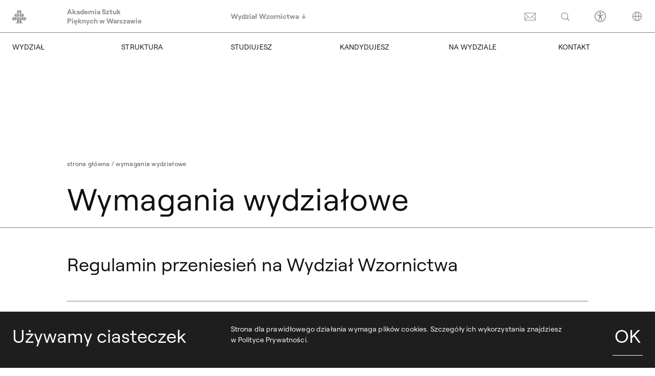

--- FILE ---
content_type: text/html; charset=UTF-8
request_url: https://ww.asp.waw.pl/przeniesienia/
body_size: 27107
content:
<!doctype html>


<html lang="pl-PL" class="
multisite is-preloading" data-current-version="all" data-document-view="list">

<head>
			<!-- Google tag (gtag.js) -->
		<script async src='https://www.googletagmanager.com/gtag/js?id=G-LD6W6J7QXW'></script>
		<script>
			window.dataLayer = window.dataLayer || [];

			function gtag() {
				dataLayer.push(arguments);
			}
			gtag('js', new Date());
			gtag('config', 'G-LD6W6J7QXW');
		</script>
		<meta charset="UTF-8">

	<title data-head-title>Wymagania wydziałowe - Wydział Wzornictwa</title>
	<meta name="Copyright" content="Copyright &copy; Wydział Wzornictwa  2026. All Rights Reserved.">
	<meta name="viewport" content="width=device-width, initial-scale=1">
	<link rel="profile" href="http://gmpg.org/xfn/11" />

		<style>
		:root {
			--wcag-outline: #4c9aff;
			--color-students: #aad9e2;
			--color-workers: #a9b4d1;
		}
	</style>

	<meta name='robots' content='index, follow, max-image-preview:large, max-snippet:-1, max-video-preview:-1' />
	<style>img:is([sizes="auto" i], [sizes^="auto," i]) { contain-intrinsic-size: 3000px 1500px }</style>
	
	<!-- This site is optimized with the Yoast SEO plugin v25.9 - https://yoast.com/wordpress/plugins/seo/ -->
	<link rel="canonical" href="https://ww.asp.waw.pl/przeniesienia/" />
	<meta property="og:locale" content="pl_PL" />
	<meta property="og:type" content="article" />
	<meta property="og:title" content="Wymagania wydziałowe - Wydział Wzornictwa" />
	<meta property="og:url" content="https://ww.asp.waw.pl/przeniesienia/" />
	<meta property="og:site_name" content="Wydział Wzornictwa" />
	<meta property="article:modified_time" content="2025-06-03T08:45:45+00:00" />
	<meta name="twitter:card" content="summary_large_image" />
	<script type="application/ld+json" class="yoast-schema-graph">{"@context":"https://schema.org","@graph":[{"@type":"WebPage","@id":"https://ww.asp.waw.pl/przeniesienia/","url":"https://ww.asp.waw.pl/przeniesienia/","name":"Wymagania wydziałowe - Wydział Wzornictwa","isPartOf":{"@id":"https://ww.asp.waw.pl/#website"},"datePublished":"2025-06-03T08:30:30+00:00","dateModified":"2025-06-03T08:45:45+00:00","breadcrumb":{"@id":"https://ww.asp.waw.pl/przeniesienia/#breadcrumb"},"inLanguage":"pl-PL","potentialAction":[{"@type":"ReadAction","target":["https://ww.asp.waw.pl/przeniesienia/"]}]},{"@type":"BreadcrumbList","@id":"https://ww.asp.waw.pl/przeniesienia/#breadcrumb","itemListElement":[{"@type":"ListItem","position":1,"name":"Home","item":"https://ww.asp.waw.pl/"},{"@type":"ListItem","position":2,"name":"Wymagania wydziałowe"}]},{"@type":"WebSite","@id":"https://ww.asp.waw.pl/#website","url":"https://ww.asp.waw.pl/","name":"Wydział Wzornictwa","description":"","potentialAction":[{"@type":"SearchAction","target":{"@type":"EntryPoint","urlTemplate":"https://ww.asp.waw.pl/?s={search_term_string}"},"query-input":{"@type":"PropertyValueSpecification","valueRequired":true,"valueName":"search_term_string"}}],"inLanguage":"pl-PL"}]}</script>
	<!-- / Yoast SEO plugin. -->


<link rel="alternate" type="application/rss+xml" title="Wydział Wzornictwa  &raquo; Kanał z wpisami" href="https://ww.asp.waw.pl/feed/" />
<link rel="alternate" type="application/rss+xml" title="Wydział Wzornictwa  &raquo; Kanał z komentarzami" href="https://ww.asp.waw.pl/comments/feed/" />
<link rel='stylesheet' id='wp-block-library-css' href='https://ww.asp.waw.pl/wp/wp-includes/css/dist/block-library/style.min.css?ver=6.8.3' media='all' />
<style id='classic-theme-styles-inline-css'>
/*! This file is auto-generated */
.wp-block-button__link{color:#fff;background-color:#32373c;border-radius:9999px;box-shadow:none;text-decoration:none;padding:calc(.667em + 2px) calc(1.333em + 2px);font-size:1.125em}.wp-block-file__button{background:#32373c;color:#fff;text-decoration:none}
</style>
<style id='global-styles-inline-css'>
:root{--wp--preset--aspect-ratio--square: 1;--wp--preset--aspect-ratio--4-3: 4/3;--wp--preset--aspect-ratio--3-4: 3/4;--wp--preset--aspect-ratio--3-2: 3/2;--wp--preset--aspect-ratio--2-3: 2/3;--wp--preset--aspect-ratio--16-9: 16/9;--wp--preset--aspect-ratio--9-16: 9/16;--wp--preset--color--black: #000000;--wp--preset--color--cyan-bluish-gray: #abb8c3;--wp--preset--color--white: #ffffff;--wp--preset--color--pale-pink: #f78da7;--wp--preset--color--vivid-red: #cf2e2e;--wp--preset--color--luminous-vivid-orange: #ff6900;--wp--preset--color--luminous-vivid-amber: #fcb900;--wp--preset--color--light-green-cyan: #7bdcb5;--wp--preset--color--vivid-green-cyan: #00d084;--wp--preset--color--pale-cyan-blue: #8ed1fc;--wp--preset--color--vivid-cyan-blue: #0693e3;--wp--preset--color--vivid-purple: #9b51e0;--wp--preset--gradient--vivid-cyan-blue-to-vivid-purple: linear-gradient(135deg,rgba(6,147,227,1) 0%,rgb(155,81,224) 100%);--wp--preset--gradient--light-green-cyan-to-vivid-green-cyan: linear-gradient(135deg,rgb(122,220,180) 0%,rgb(0,208,130) 100%);--wp--preset--gradient--luminous-vivid-amber-to-luminous-vivid-orange: linear-gradient(135deg,rgba(252,185,0,1) 0%,rgba(255,105,0,1) 100%);--wp--preset--gradient--luminous-vivid-orange-to-vivid-red: linear-gradient(135deg,rgba(255,105,0,1) 0%,rgb(207,46,46) 100%);--wp--preset--gradient--very-light-gray-to-cyan-bluish-gray: linear-gradient(135deg,rgb(238,238,238) 0%,rgb(169,184,195) 100%);--wp--preset--gradient--cool-to-warm-spectrum: linear-gradient(135deg,rgb(74,234,220) 0%,rgb(151,120,209) 20%,rgb(207,42,186) 40%,rgb(238,44,130) 60%,rgb(251,105,98) 80%,rgb(254,248,76) 100%);--wp--preset--gradient--blush-light-purple: linear-gradient(135deg,rgb(255,206,236) 0%,rgb(152,150,240) 100%);--wp--preset--gradient--blush-bordeaux: linear-gradient(135deg,rgb(254,205,165) 0%,rgb(254,45,45) 50%,rgb(107,0,62) 100%);--wp--preset--gradient--luminous-dusk: linear-gradient(135deg,rgb(255,203,112) 0%,rgb(199,81,192) 50%,rgb(65,88,208) 100%);--wp--preset--gradient--pale-ocean: linear-gradient(135deg,rgb(255,245,203) 0%,rgb(182,227,212) 50%,rgb(51,167,181) 100%);--wp--preset--gradient--electric-grass: linear-gradient(135deg,rgb(202,248,128) 0%,rgb(113,206,126) 100%);--wp--preset--gradient--midnight: linear-gradient(135deg,rgb(2,3,129) 0%,rgb(40,116,252) 100%);--wp--preset--font-size--small: 13px;--wp--preset--font-size--medium: 20px;--wp--preset--font-size--large: 36px;--wp--preset--font-size--x-large: 42px;--wp--preset--spacing--20: 0.44rem;--wp--preset--spacing--30: 0.67rem;--wp--preset--spacing--40: 1rem;--wp--preset--spacing--50: 1.5rem;--wp--preset--spacing--60: 2.25rem;--wp--preset--spacing--70: 3.38rem;--wp--preset--spacing--80: 5.06rem;--wp--preset--shadow--natural: 6px 6px 9px rgba(0, 0, 0, 0.2);--wp--preset--shadow--deep: 12px 12px 50px rgba(0, 0, 0, 0.4);--wp--preset--shadow--sharp: 6px 6px 0px rgba(0, 0, 0, 0.2);--wp--preset--shadow--outlined: 6px 6px 0px -3px rgba(255, 255, 255, 1), 6px 6px rgba(0, 0, 0, 1);--wp--preset--shadow--crisp: 6px 6px 0px rgba(0, 0, 0, 1);}:where(.is-layout-flex){gap: 0.5em;}:where(.is-layout-grid){gap: 0.5em;}body .is-layout-flex{display: flex;}.is-layout-flex{flex-wrap: wrap;align-items: center;}.is-layout-flex > :is(*, div){margin: 0;}body .is-layout-grid{display: grid;}.is-layout-grid > :is(*, div){margin: 0;}:where(.wp-block-columns.is-layout-flex){gap: 2em;}:where(.wp-block-columns.is-layout-grid){gap: 2em;}:where(.wp-block-post-template.is-layout-flex){gap: 1.25em;}:where(.wp-block-post-template.is-layout-grid){gap: 1.25em;}.has-black-color{color: var(--wp--preset--color--black) !important;}.has-cyan-bluish-gray-color{color: var(--wp--preset--color--cyan-bluish-gray) !important;}.has-white-color{color: var(--wp--preset--color--white) !important;}.has-pale-pink-color{color: var(--wp--preset--color--pale-pink) !important;}.has-vivid-red-color{color: var(--wp--preset--color--vivid-red) !important;}.has-luminous-vivid-orange-color{color: var(--wp--preset--color--luminous-vivid-orange) !important;}.has-luminous-vivid-amber-color{color: var(--wp--preset--color--luminous-vivid-amber) !important;}.has-light-green-cyan-color{color: var(--wp--preset--color--light-green-cyan) !important;}.has-vivid-green-cyan-color{color: var(--wp--preset--color--vivid-green-cyan) !important;}.has-pale-cyan-blue-color{color: var(--wp--preset--color--pale-cyan-blue) !important;}.has-vivid-cyan-blue-color{color: var(--wp--preset--color--vivid-cyan-blue) !important;}.has-vivid-purple-color{color: var(--wp--preset--color--vivid-purple) !important;}.has-black-background-color{background-color: var(--wp--preset--color--black) !important;}.has-cyan-bluish-gray-background-color{background-color: var(--wp--preset--color--cyan-bluish-gray) !important;}.has-white-background-color{background-color: var(--wp--preset--color--white) !important;}.has-pale-pink-background-color{background-color: var(--wp--preset--color--pale-pink) !important;}.has-vivid-red-background-color{background-color: var(--wp--preset--color--vivid-red) !important;}.has-luminous-vivid-orange-background-color{background-color: var(--wp--preset--color--luminous-vivid-orange) !important;}.has-luminous-vivid-amber-background-color{background-color: var(--wp--preset--color--luminous-vivid-amber) !important;}.has-light-green-cyan-background-color{background-color: var(--wp--preset--color--light-green-cyan) !important;}.has-vivid-green-cyan-background-color{background-color: var(--wp--preset--color--vivid-green-cyan) !important;}.has-pale-cyan-blue-background-color{background-color: var(--wp--preset--color--pale-cyan-blue) !important;}.has-vivid-cyan-blue-background-color{background-color: var(--wp--preset--color--vivid-cyan-blue) !important;}.has-vivid-purple-background-color{background-color: var(--wp--preset--color--vivid-purple) !important;}.has-black-border-color{border-color: var(--wp--preset--color--black) !important;}.has-cyan-bluish-gray-border-color{border-color: var(--wp--preset--color--cyan-bluish-gray) !important;}.has-white-border-color{border-color: var(--wp--preset--color--white) !important;}.has-pale-pink-border-color{border-color: var(--wp--preset--color--pale-pink) !important;}.has-vivid-red-border-color{border-color: var(--wp--preset--color--vivid-red) !important;}.has-luminous-vivid-orange-border-color{border-color: var(--wp--preset--color--luminous-vivid-orange) !important;}.has-luminous-vivid-amber-border-color{border-color: var(--wp--preset--color--luminous-vivid-amber) !important;}.has-light-green-cyan-border-color{border-color: var(--wp--preset--color--light-green-cyan) !important;}.has-vivid-green-cyan-border-color{border-color: var(--wp--preset--color--vivid-green-cyan) !important;}.has-pale-cyan-blue-border-color{border-color: var(--wp--preset--color--pale-cyan-blue) !important;}.has-vivid-cyan-blue-border-color{border-color: var(--wp--preset--color--vivid-cyan-blue) !important;}.has-vivid-purple-border-color{border-color: var(--wp--preset--color--vivid-purple) !important;}.has-vivid-cyan-blue-to-vivid-purple-gradient-background{background: var(--wp--preset--gradient--vivid-cyan-blue-to-vivid-purple) !important;}.has-light-green-cyan-to-vivid-green-cyan-gradient-background{background: var(--wp--preset--gradient--light-green-cyan-to-vivid-green-cyan) !important;}.has-luminous-vivid-amber-to-luminous-vivid-orange-gradient-background{background: var(--wp--preset--gradient--luminous-vivid-amber-to-luminous-vivid-orange) !important;}.has-luminous-vivid-orange-to-vivid-red-gradient-background{background: var(--wp--preset--gradient--luminous-vivid-orange-to-vivid-red) !important;}.has-very-light-gray-to-cyan-bluish-gray-gradient-background{background: var(--wp--preset--gradient--very-light-gray-to-cyan-bluish-gray) !important;}.has-cool-to-warm-spectrum-gradient-background{background: var(--wp--preset--gradient--cool-to-warm-spectrum) !important;}.has-blush-light-purple-gradient-background{background: var(--wp--preset--gradient--blush-light-purple) !important;}.has-blush-bordeaux-gradient-background{background: var(--wp--preset--gradient--blush-bordeaux) !important;}.has-luminous-dusk-gradient-background{background: var(--wp--preset--gradient--luminous-dusk) !important;}.has-pale-ocean-gradient-background{background: var(--wp--preset--gradient--pale-ocean) !important;}.has-electric-grass-gradient-background{background: var(--wp--preset--gradient--electric-grass) !important;}.has-midnight-gradient-background{background: var(--wp--preset--gradient--midnight) !important;}.has-small-font-size{font-size: var(--wp--preset--font-size--small) !important;}.has-medium-font-size{font-size: var(--wp--preset--font-size--medium) !important;}.has-large-font-size{font-size: var(--wp--preset--font-size--large) !important;}.has-x-large-font-size{font-size: var(--wp--preset--font-size--x-large) !important;}
:where(.wp-block-post-template.is-layout-flex){gap: 1.25em;}:where(.wp-block-post-template.is-layout-grid){gap: 1.25em;}
:where(.wp-block-columns.is-layout-flex){gap: 2em;}:where(.wp-block-columns.is-layout-grid){gap: 2em;}
:root :where(.wp-block-pullquote){font-size: 1.5em;line-height: 1.6;}
</style>
<link rel='stylesheet' id='main.css-css' href='https://ww.asp.waw.pl/app/themes/akademia-sztuk-pieknych/_/dist/main.css?ver=1717158504' media='all' />
<link rel="https://api.w.org/" href="https://ww.asp.waw.pl/wp-json/" /><link rel="alternate" title="JSON" type="application/json" href="https://ww.asp.waw.pl/wp-json/wp/v2/pages/5577" /><link rel="EditURI" type="application/rsd+xml" title="RSD" href="https://ww.asp.waw.pl/wp/xmlrpc.php?rsd" />
<meta name="generator" content="WordPress 6.8.3" />
<link rel='shortlink' href='https://ww.asp.waw.pl/?p=5577' />
<link rel="alternate" title="oEmbed (JSON)" type="application/json+oembed" href="https://ww.asp.waw.pl/wp-json/oembed/1.0/embed?url=https%3A%2F%2Fww.asp.waw.pl%2Fprzeniesienia%2F" />
<link rel="alternate" title="oEmbed (XML)" type="text/xml+oembed" href="https://ww.asp.waw.pl/wp-json/oembed/1.0/embed?url=https%3A%2F%2Fww.asp.waw.pl%2Fprzeniesienia%2F&#038;format=xml" />
<link rel="shortcut icon" href="https://ww.asp.waw.pl/app/themes/akademia-sztuk-pieknych/favicon.png" data-favicon />
	<script>
		if (history.scrollRestoration) {
			history.scrollRestoration = 'manual';
		}
	</script>
</head>

<body class="wp-singular page-template-default page page-id-5577 wp-theme-akademia-sztuk-pieknych" data-base-href="https://ww.asp.waw.pl/" data-home-url="https://ww.asp.waw.pl/" data-assets-href="https://ww.asp.waw.pl/app/themes/akademia-sztuk-pieknych/">
	<dialog-gallery class="dialog-gallery is-hidden" data-modal="gallery" aria-modal="true" aria-hidden="true">
	<div class="dialog-gallery__inner">

		<slider-gallery class="dialog-gallery__slider slider slider-gallery">
			<div class="slider-gallery__navigation slider__navigation slider-navigation" >
	
		<button 
			class="swiper-navigation__button nav-button button button--prev" 
			tabindex="0"
					>
	
		
			<span class="visually-hidden">
				Poprzedni slajd			</span>
			<svg data-name="Group 1308" xmlns="http://www.w3.org/2000/svg" xmlns:xlink="http://www.w3.org/1999/xlink" width="70" height="24" viewBox="0 0 70 24" aria-label="nav" aria-hidden="true" role="img">
  <defs>
    <clipPath>
      <rect data-name="Rectangle 257" width="70" height="24" fill="none"/>
    </clipPath>
  </defs>
  <path data-name="Path 248" d="M44.216,12.522H23.8V11.5H44.216L41.587,7.23H42.7L45.745,12,42.7,16.77H41.587Z" fill="#101010"></path>
</svg>
			
			</button>
	<div class="slider-navigation__pagination slider__pagination"></div>
	
		<button 
			class="swiper-navigation__button nav-button button button--next" 
			tabindex="0"
					>
	
		
			<span class="visually-hidden">
				Następny slajd			</span>
			<svg data-name="Group 1308" xmlns="http://www.w3.org/2000/svg" xmlns:xlink="http://www.w3.org/1999/xlink" width="70" height="24" viewBox="0 0 70 24" aria-label="nav" aria-hidden="true" role="img">
  <defs>
    <clipPath>
      <rect data-name="Rectangle 257" width="70" height="24" fill="none"/>
    </clipPath>
  </defs>
  <path data-name="Path 248" d="M44.216,12.522H23.8V11.5H44.216L41.587,7.23H42.7L45.745,12,42.7,16.77H41.587Z" fill="#101010"></path>
</svg>
			
			</button>
</div>		</slider-gallery>

		<button class="dialog-gallery__close" data-modal-close>
			<svg xmlns="http://www.w3.org/2000/svg" width="20.707" height="20.707" viewBox="0 0 20.707 20.707" aria-label="close" aria-hidden="true" role="img">
  <g data-id="icon-close" transform="translate(-731.646 -21.646)">
    <g data-name="Group 717" transform="translate(0 1.5)">
      <g data-name="Group 424" transform="translate(297 -5)">
        <line data-name="Line 139" y1="20" x2="20" transform="translate(435 25.5)" fill="none" stroke="#101010" stroke-width="1"/>
        <line data-name="Line 174" x2="20" y2="20" transform="translate(435 25.5)" fill="none" stroke="#101010" stroke-width="1"/>
      </g>
    </g>
  </g>
</svg>
			<span class="visually-hidden">
				Zamknij			</span>
		</button>
	</div>
</dialog-gallery>
	
<base-cookies class="cookies" role="dialog" tabindex="-1" data-storage-key="asp_cookies">
	<div class="cookies__wrapper wrapper">
		<h3 class="cookies__heading">
			Używamy ciasteczek		</h3>
		<div class="cookies__desc">
			Strona dla prawidłowego działania wymaga plików cookies. Szczegóły ich wykorzystania znajdziesz w&nbsp;Polityce Prywatności.		</div>
		<button class="cookies__button" type="button">
			OK
		</button>
	</div>
</base-cookies>
	
	<div class="preloader" data-page-preloader data-preloader-multisite>
		<div class="preloader__logo">
			<svg xmlns="http://www.w3.org/2000/svg" width="181" height="179" fill="none" viewBox="0 0 181 179" class="logo-svg" aria-label="logo" aria-hidden="true" role="img">
  <g class="logo-animation">
    <g class="logo-three">
      <g class="logo-group logo-group-01" clip-path="url(#l)">
        <path fill="#000" d="M89.44 141.03H51v-.71c10.74 0 20.05-7.31 20.05-14.85V93.42L89.43 84v57.03h.01Z" class="logo-vector logo-vector-01"></path>
      </g>
      <g class="logo-group logo-group-02" clip-path="url(#k)">
        <path fill="#000" d="M90.871 141.03h38.43v-.71c-10.74 0-20.05-7.31-20.05-14.85V93.42L90.871 84v57.03Z" class="logo-vector logo-vector-02"></path>
      </g>
      <g class="logo-group logo-group-03" clip-path="url(#j)">
        <path fill="#000" d="m69.632 110.39-18.62 9.43V83.76l18.62 8.96v17.67Z" class="logo-vector logo-vector-03"></path>
      </g>
      <g class="logo-group logo-group-04" clip-path="url(#i)">
        <path fill="#000" d="m110.691 110.39 18.62 9.43V83.76l-18.62 8.96v17.67Z" class="logo-vector logo-vector-04"></path>
      </g>
      <g class="logo-group logo-group-05" clip-path="url(#h)">
        <path fill="#000" d="m89.439 81.88-18.38 9.19V55.01l18.38 9.19v17.68Z" class="logo-vector logo-vector-05"></path>
      </g>
      <g class="logo-group logo-group-06" clip-path="url(#g)">
        <path fill="#000" d="m90.871 81.88 18.39 9.19V55.01l-18.39 9.19v17.68Z" class="logo-vector logo-vector-06"></path>
      </g>
      <g class="logo-group logo-group-07" clip-path="url(#f)">
        <path fill="#000" d="m49.81 119.819-18.38-9.43v-17.67l18.38-9.19v36.29Z" class="logo-vector logo-vector-07"></path>
      </g>
      <g class="logo-group logo-group-08" clip-path="url(#e)">
        <path fill="#000" d="m130.5 119.819 18.38-9.43v-17.67l-18.38-9.19v36.29Z" class="logo-vector logo-vector-08"></path>
      </g>
      <g class="logo-group logo-group-09" clip-path="url(#d)">
        <path fill="#000" d="m69.632 90.83-18.62-9.19V64.2l18.62-9.19v35.82Z" class="logo-vector logo-vector-09"></path>
      </g>
      <g class="logo-group logo-group-10" clip-path="url(#c)">
        <path fill="#000" d="m110.691 90.83 18.62-9.19V64.2l-18.62-9.19v35.82Z" class="logo-vector logo-vector-10"></path>
      </g>
      <g class="logo-group logo-group-11" clip-path="url(#b)">
        <path fill="#000" d="M71.059 52.89V35.22l18.38-9.19v36.29l-18.38-9.43Z" class="logo-vector logo-vector-11"></path>
      </g>
      <g class="logo-group logo-group-12" clip-path="url(#a)">
        <path fill="#000" d="M109.259 52.89V35.22l-18.38-9.19v36.29l18.38-9.43Z" class="logo-vector logo-vector-12"></path>
      </g>
    </g>
    <g class="logo-typo">
      <path fill="#000" d="M25.222 151.16c-.24-.24-.24-.47-.48-.71s-.48-.47-.72-.47c2.63-3.77 5.01-7.78 7.4-11.78-6.68 2.83-11.22 4.48-13.13 5.19-.24-.24-.24-.47-.48-.71s-.48-.47-.71-.47c2.86-4.48 5.97-9.19 9.07-14.38.24.24.48.71.72.94.24.24.48.47.72.71-2.63 3.77-5.25 7.78-8.12 12.02 4.53-1.65 9.07-3.54 13.61-5.66 0 .24.24.47.48.71s.48.47.48.47c-2.62 4.01-5.01 8.01-7.64 12.25 4.53-1.65 8.83-3.54 13.13-5.65 0 .24.24.47.48.71s.48.47.72.47c-5.02 2.12-10.27 4.24-15.53 6.36Zm30.8 20.51c-.24-.24-.48-.24-.72-.47-.24-.24-.48-.24-.72-.24.72-4.48 1.43-8.95 1.91-13.67-5.01 5.18-8.36 8.48-9.79 9.9-.24-.24-.48-.24-.72-.47-.24 0-.48-.24-.72-.24.95-5.19 1.67-10.84 2.62-16.73.24.24.72.47.96.47.24.24.72.24.95.47-.95 4.48-1.67 9.19-2.39 14.14 3.34-3.3 6.92-6.83 10.27-10.61.24.24.48.24.72.47.24 0 .48.24.72.24-.72 4.71-1.43 9.43-1.91 14.14 3.34-3.3 6.68-6.83 9.79-10.37.24.24.48.24.72.47.24 0 .48.24.71.24-4.52 4.24-8.58 8.25-12.4 12.26Zm20.768 5.651c-.95-5.66-2.15-11.55-3.1-17.44h-.48c-3.58 4.71-7.16 9.66-10.98 14.38h.72c.24 0 .48.24.72.24 1.19-1.89 2.39-3.77 3.82-5.66.95.24 1.91.47 2.86.71l2.86.71.24.94c.48 2.12.71 4.01.71 5.65.48 0 .72 0 1.19.24.72 0 .96.23 1.44.23Zm-3.58-8.25c-1.19-.24-2.39-.47-3.1-.71-.72-.24-1.43-.24-1.67-.47l3.82-5.18c.48 3.06.95 4.71.95 5.18v1.18Zm19.101 9.189c-2.39-3.06-4.3-5.89-5.97-8.25 3.1-.47 4.77-1.88 5.01-4.01.24-2.59-1.67-4.01-5.25-4.01h-5.01c0 2.12 0 4.71-.24 8.01-.24 3.06-.24 5.66-.48 8.01h1.19c.48 0 .72 0 1.19.24v-3.54l.24-4.24h.48c.48 0 .72.24.95.47l2.39 3.54c.96 1.18 1.91 2.59 2.87 4.24h1.43c.24-.69.72-.46 1.2-.46Zm-2.87-12.25c-.24 2.36-1.91 3.3-5.49 3.3h-.72l.24-4.24c0-.71 0-1.41.24-2.36h1.91c2.63 0 3.82 1.18 3.82 3.3Zm9.307 12.019c-1.43.24-2.86-.24-4.06-.94.24-.71.24-1.65.24-2.59.96 1.65 2.39 2.59 4.3 2.36 1.91-.24 3.34-1.65 3.1-3.77-.24-1.65-.95-2.12-2.63-2.83l-2.15-.47c-2.15-.71-3.34-1.65-3.58-3.54-.24-2.59 1.43-4.71 4.53-4.95 1.19-.24 2.39 0 3.82.47-.24.47-.24 1.18-.48 1.89-.96-1.18-2.15-1.65-3.58-1.41-1.67.24-2.63 1.41-2.63 3.3.24 1.41.96 2.12 2.63 2.59l1.91.71c2.15.71 3.34 1.65 3.58 3.77.49 2.58-1.42 4.94-5 5.41Zm10.984-3.299c.95-.24 1.91-.47 2.86-.71 2.39-.71 4.54-1.41 6.92-2.12 0 .24 0 .47.24.71 0 .24.24.47.24.71-2.39.71-5.01 1.18-7.4 1.88-1.91.47-3.82.94-5.49 1.65 2.15-5.89 4.06-11.55 5.97-17.2-.71.24-1.19.24-1.91.47-2.15.47-4.54 1.18-6.92 2.12 0-.24 0-.47-.24-.71 0-.24-.24-.47-.24-.71 2.15-.47 4.06-.94 6.21-1.41 2.15-.47 4.06-1.18 5.97-1.65-2.39 5.66-4.3 11.31-6.21 16.97Zm25.548-8.249c-4.3-3.77-8.83-7.78-13.37-12.02l-.48.24c.24 5.89.24 12.02.48 17.91.24-.24.48-.24.72-.47.24 0 .48-.24.71-.24-.24-2.36-.48-4.48-.48-6.83.96-.47 1.67-.94 2.63-1.18.95-.47 1.67-.71 2.62-1.18l.72.71c1.67 1.41 2.87 2.83 4.06 4.01.24-.24.72-.47.96-.71.71 0 .95-.24 1.43-.24Zm-8.12-4.48c-1.19.47-2.15.94-2.86 1.41-.72.24-1.19.47-1.67.71l-.24-6.36c2.39 2.12 3.58 3.3 4.06 3.54l.71.7Zm23.871-7.071c-.24 0-.48.24-.72.47-.24.24-.48.47-.48.71-3.82-2.59-7.88-5.18-11.94-7.54 2.63 6.83 4.06 11.08 4.77 12.96-.24.24-.48.24-.72.47-.24.24-.48.47-.48.71-4.3-3.06-9.07-6.13-14.09-9.42.24-.24.72-.47.96-.71s.48-.47.95-.71c3.82 2.83 7.64 5.42 11.94 8.25-1.67-4.48-3.58-9.19-5.49-13.67.24 0 .48-.24.72-.47.24-.24.48-.24.48-.47a284.1 284.1 0 0 0 12.17 7.78c-1.67-4.48-3.34-8.96-5.25-13.2.24 0 .48-.24.72-.47.24-.24.48-.47.48-.47 1.93 5.41 4.07 10.6 5.98 15.78Zm6.929-7.539c-.24.24-.48.47-.72.94-1.43-1.41-2.86-2.59-4.53-4.01l-1.43-1.18c-2.39-2.12-4.53-4.01-6.21-5.18.24-.24.48-.47.72-.71s.48-.47.72-.94c.95.94 2.15 1.88 3.34 3.06l2.63 2.36c1.19.94 2.15 1.89 2.86 2.59 1.19.94 2.39 1.89 3.34 2.59-.01.01-.48.25-.72.48Zm6.681-8.011c-.72 1.18-1.67 2.36-2.39 3.54-1.67-1.41-4.06-3.06-6.68-4.95-2.63-1.65-4.77-3.3-6.68-4.48.48-.71 1.19-1.41 1.67-2.36.72-.94 1.67-2.36 3.1-4.48l.48.47c.24.24.48.24.48.47-1.19 1.41-2.39 3.06-3.34 4.48l-.24.47c2.39 1.65 3.58 2.59 4.06 2.83l.72.47.24-.24c.72-.94 1.67-2.36 2.87-4.24.24.24.48.24.48.47.24.24.48.24.48.24-.72.71-1.67 1.88-2.63 3.54l-.72.94.96.71c1.19.94 2.86 1.89 4.77 3.3l.24-.47c.71-.94 1.67-2.59 3.1-4.71.24.24.48.24.48.47.24.24.48.24.71.47-.73.7-1.44 1.88-2.16 3.06Zm-146.34-33.941c-4.3 3.77-8.83 7.78-13.61 11.78l.24.47c5.97.47 12.18.94 18.14 1.65-.24-.24-.24-.47-.24-.71s-.24-.47-.24-.71c-2.39 0-4.54 0-6.92-.24-.24-.94-.72-1.88-.95-2.83-.24-.94-.72-1.89-.96-2.83l.72-.71c1.67-1.41 3.1-2.59 4.54-3.54-.24-.47-.48-.71-.48-1.18-.24-.44-.24-.68-.24-1.15Zm-5.49 7.31c.48 1.18.72 2.12.95 3.06.24.71.48 1.41.48 1.65l-6.45-.47c2.39-2.12 3.58-3.3 4.06-3.54l.96-.7ZM16.63 94.13c0 .47.24.94.24 1.18-1.19 1.18-2.39 2.36-3.34 3.3l-2.86 3.3c-.72.71-.95 1.18-.95 1.89l2.86-.47c1.91-.24 3.58-.47 5.25-.94v1.18c0 .47.24.71.24.94-2.15.24-4.54.47-6.92.94-4.06.47-6.92 1.18-9.07 1.42v-.94c0-.47-.24-.71-.24-1.18.95 0 2.39-.24 3.82-.47l3.58-.47v-.24c0-.47-2.86-2.83-8.59-6.13v-.94c0-.47-.24-.71-.24-.94.95.94 2.39 1.89 4.3 3.3l4.06 2.83c2.39-2.36 4.77-5.42 7.88-8.95-.26.45-.26.92-.02 1.39Z" class="Vector"></path>
      <path fill="#000" d="M16.87 79.76C11.62 81.88 5.89 84 .16 86.12v.47c5.49 2.59 10.98 5.19 16.47 7.78v-.71c0-.24 0-.47.24-.71-2.15-.71-4.3-1.65-6.21-2.59v-2.83c0-.94 0-1.88.24-2.83l.96-.47c1.91-.71 3.82-1.41 5.49-1.88v-1.18c-.48-.71-.48-.94-.48-1.41Zm-7.64 5.18v4.94l-5.97-2.59c2.86-1.18 4.53-1.65 5.01-1.89l.96-.46Zm2.871-22.15c-2.87-.71-5.49-.24-7.16 1.41-1.19 1.18-1.91 2.59-2.39 4.95-.48 1.89-.71 3.3-.95 4.48-.24.71-.24 1.18-.48 1.65 2.39.47 5.01 1.18 7.88 1.65 2.86.71 5.49 1.18 7.88 1.88.24-.94.24-1.65.48-1.88.24-1.18.72-2.36.95-3.3 1.42-5.66-.73-9.66-6.21-10.84Zm-.24 2.36c4.77 1.18 6.45 4.01 5.25 9.19-.24.71-.48 1.41-.72 2.36-2.39-.47-5.01-1.18-7.64-1.65-2.15-.47-4.3-.94-6.45-1.65.24-1.41.48-2.59.72-3.54 1.43-4.48 3.82-5.89 8.84-4.71Zm11.22-5.9c-.48 1.18-1.19 2.59-1.67 4.01-1.91-.94-4.54-2.12-7.64-3.54-2.86-1.18-5.25-2.36-7.4-3.06.48-.71.72-1.65 1.19-2.59.48-.94 1.19-2.59 2.15-4.95.24 0 .48.24.72.24s.48.24.72.24c-.96 1.65-1.67 3.3-2.63 4.95l-.24.71c2.62 1.18 4.06 1.88 4.53 2.12l.95.47.24-.47c.48-1.18 1.19-2.59 1.91-4.71.24.24.48.24.72.24s.48.24.72.24c-.72.94-1.19 2.12-1.91 4.01l-.48.94.96.47c1.43.71 3.1 1.42 5.25 2.36l.24-.47c.48-1.18 1.19-2.83 2.15-5.18.24 0 .48.24.72.24s.48.24.72.24c-.73.9-1.21 2.08-1.92 3.49ZM35.008 40.4c-.24.24-.48.71-.48.94-5.49-3.3-9.07-5.19-10.51-5.89 2.86 6.13 5.01 10.13 6.21 11.78l-.24.24c-1.43-.47-3.34-.71-5.49-.94l-7.88-.94c4.3 4.01 7.16 6.36 9.07 7.78-.24.24-.48.47-.71.71-.24.24-.24.47-.48.94-2.15-2.36-6.21-6.13-12.17-11.55l.24-.24c5.25.47 10.03 1.18 14.8 1.65-1.91-4.24-4.06-8.48-6.45-13.2l.24-.24c4.53 2.59 9.31 5.18 14.56 8.01-.23.24-.71.72-.71.95Zm3.112-2.83c-.24.24-.48.47-.72.94-1.19-1.41-2.62-2.83-4.3-4.48l-1.43-1.41c-2.39-2.36-4.3-4.24-5.97-5.66.24-.24.48-.47.71-.71.24-.24.48-.47.72-.94.72.94 1.91 2.12 3.34 3.3l2.39 2.36c.95.94 1.91 1.88 2.86 2.83 1.19 1.18 2.15 2.12 3.1 2.83.01.47-.23.71-.7.94Zm13.13-10.6c-5.01-2.83-10.27-5.66-15.52-8.95l-.48.24c1.43 5.66 2.86 11.55 4.3 17.44.24-.24.48-.47.48-.47.24-.24.48-.24.72-.47-.72-2.12-1.43-4.24-1.91-6.6.72-.71 1.43-1.18 2.39-1.88.72-.71 1.67-1.18 2.39-1.65l.95.47c1.91.94 3.58 2.12 5.01 3.06.24-.24.48-.47.96-.94-.01.22.47-.02.71-.25Zm-8.84-2.59c-.95.71-1.91 1.41-2.63 1.89-.71.47-1.19.94-1.43 1.18l-1.43-6.13c2.63 1.42 4.3 2.36 4.54 2.59l.95.47Zm23.638-3.54c-1.43.47-2.86.47-4.3 0 0-.71 0-1.65-.24-2.59 1.19 1.41 3.1 1.88 4.53 1.41 1.91-.71 2.86-2.36 2.15-4.48-.48-1.41-1.43-1.88-3.34-2.12h-1.67c-2.39-.24-3.58-.94-4.3-2.83-.96-2.59.48-4.95 3.34-5.89 1.19-.47 2.39-.47 3.82-.24v1.89c-1.19-.94-2.39-1.18-3.82-.71-1.67.47-2.39 1.89-1.67 3.77.48 1.41 1.43 1.89 3.1 1.89l2.15.24c2.39.24 3.58.94 4.3 2.83.72 3.06-.71 5.65-4.05 6.83Zm8.352-4.01c.95-.24 1.91-.24 2.86-.47 2.39-.47 4.77-.94 7.16-1.42v.71c0 .24 0 .47.24.71-2.63.47-5.01.71-7.64 1.18-1.91.24-3.82.71-5.73.94 2.63-5.42 5.25-11.08 7.64-16.49-.71 0-1.19.24-1.91.24-2.15.47-4.54.94-6.92 1.41v-.71c0-.24 0-.47-.24-.71 2.15-.24 4.06-.47 6.21-.94 2.15-.24 4.06-.71 6.21-1.18-2.86 5.89-5.49 11.31-7.88 16.73ZM92.312 1.52h-.72c0 1.65-.24 3.3-.24 5.18v9.66h-2.15c0-4.01.24-7.54.24-11.08V1.27h-.72c-1.91 0-3.34 0-4.3.24V.09h12.18v1.42h-4.29v.01Zm21.239 6.12v.71c-.95 4.24-1.43 6.83-2.63 8.25-1.43 1.65-3.58 2.12-6.21 1.65-4.77-.94-6.21-3.54-5.25-8.25.24-.71.48-2.36.96-4.71.24-1.18.48-2.83.72-4.48.24.24.71.24.95.24s.72.24 1.19 0c-.95 4.95-1.67 7.78-1.67 8.49-.48 2.12-.72 3.77.24 5.18.72 1.18 1.91 1.88 3.58 2.36 1.67.24 3.1 0 4.3-.94 1.43-1.18 1.91-3.06 2.39-5.89.48-2.36.96-4.71 1.43-7.31.24.24.48.24.72.24h.72c-.96 2.58-1.44 3.99-1.44 4.46Zm10.27 16.5c-.48-.24-.95-.24-1.19-.47-.48-1.65-.72-3.3-1.19-4.48l-1.19-4.24c-.24-.94-.48-1.411-1.19-1.651l-1.19 2.59c-.72 1.65-1.43 3.3-1.91 4.95-.24-.24-.72-.47-.95-.47-.24-.24-.72-.24-.96-.24.96-1.89 1.91-4.01 2.86-6.36 1.43-3.77 2.63-6.6 3.34-8.48.24.24.72.24.95.47.24.24.72.24 1.19.24-.48.94-.95 2.12-1.67 3.54l-1.43 3.3c.48.24 3.82-.94 9.79-4.01.24.24.72.24.96.47.24.24.71.24.95.24-1.19.24-2.86.94-5.25 1.88l-4.54 1.89c.96 3.3 2.15 6.83 3.58 11.31-.24-.01-.72-.24-.96-.48Zm27.929 5.66c1.67-1.88 1.43-4.24-1.19-6.6-1.19-.94-2.15-1.65-3.1-2.59-.24-.24-.48-.47-.72-.71-1.67 1.89-3.34 4.01-5.25 6.13-1.91 2.12-3.82 4.01-5.49 5.89.24.24.72.47.95.71.24.24.48.47.72.71.96-1.41 1.91-2.36 2.63-3.06l2.39-2.59c.48.47.95.94 1.43 1.18 2.62 3.05 5.48 3.28 7.63.93Zm-1.91-1.42c-1.67 1.89-3.82 1.65-6.21-.71-.24-.24-.48-.47-.71-.71l1.43-1.65c1.19-1.18 2.39-2.35 3.34-3.53.48.24.71.71 1.19.94 2.15 2.36 2.63 3.78.96 5.66Zm-4.542 12.49c-.24-.24-.48-.47-.72-.71 1.43-1.18 3.1-2.36 4.77-4.01l1.43-1.41c2.39-2.12 4.53-4.01 5.97-5.42.24.24.48.71.72.94.24.24.48.47.72.71-.96.71-2.15 1.65-3.58 3.06l-2.62 2.36c-1.19.94-2.15 1.89-2.86 2.59-1.19.94-2.15 1.89-3.1 2.83-.25-.23-.49-.7-.73-.94Zm6.934 9.19c-.48-.71-2.63-.71-4.06.24-.72.47-.72 1.18-.24 1.89.48.47.96.71 1.67.71l-.71.71c-.72-.24-1.19-.71-1.43-1.18-.72-1.18-.48-2.36.48-3.06.72-.47 1.91-.94 3.34-.47l-.72-.94c-.72-1.18-1.67-2.36-2.63-3.54 1.91-1.18 4.3-2.59 6.92-4.48 2.62-1.89 4.77-3.3 6.45-4.71.48.71.95 1.65 1.67 2.36.72.94 1.67 2.36 3.1 4.48-.24.24-.48.24-.48.47-.24.24-.48.24-.48.47-.96-1.65-1.91-3.3-3.1-4.71l-.24-.47c-2.39 1.65-3.82 2.59-4.06 2.83l-.72.47.24.24c.71.94 1.67 2.36 3.1 4.01-.24.24-.48.24-.72.47-.24.24-.24.24-.48.47-.48-.94-1.43-2.12-2.39-3.77l-.71-.94-.96.71c-1.19.94-2.86 1.88-4.77 3.3l.24.47c.72.94 1.91 2.59 3.58 4.48-.24.24-.48.24-.72.47-.24.24-.48.24-.48.47-.22-.74-.45-1.21-.69-1.45Zm6.439 12.26c-.24-.47-.48-.71-.72-1.18.96-1.65 1.67-3.06 2.15-4.01l1.91-4.01c.48-.94.48-1.41.24-1.88l-2.63 1.18c-1.67.71-3.34 1.65-4.77 2.59 0-.47-.24-.71-.48-.94-.24-.24-.48-.71-.48-.94 2.15-.94 4.06-1.88 6.45-2.83 3.58-1.65 6.45-3.06 8.12-4.24 0 .24.24.71.48.94.24.24.48.71.72.94-.96.47-2.15.94-3.58 1.65l-3.34 1.65v.24c.24.47 3.58 1.65 10.03 3.3 0 .24.24.71.48.94.24.24.24.71.48.94-1.19-.47-2.86-1.18-5.25-1.88l-4.77-1.65c-1.43 3.06-2.87 6.6-4.77 10.84.21-.94-.03-1.42-.27-1.65Zm9.07 13.19c-1.91.47-3.58.94-5.25 1.41v-.24c1.43-1.89 3.1-4.48 5.01-7.54l4.3-7.07c-.95.24-2.15.47-3.1.71-2.15.47-5.25 1.42-9.07 2.59v-.71c0-.24-.24-.47-.24-.71 4.3-.94 9.07-2.12 13.61-3.3l2.39-.71v.47c-3.58 5.19-6.68 10.13-9.07 14.38.72-.24 1.43-.24 2.15-.47 4.53-1.18 7.64-2.12 9.79-2.83v.71c0 .24.24.47.24.71-3.83.72-7.41 1.66-10.76 2.6Zm2.87 8.96c-.72 0-1.67 0-2.63.24-1.43 0-3.1.24-4.53.47V84c0-.47 0-.71-.24-1.18h3.34c1.19 0 2.15-.24 3.34-.24 3.1-2.12 6.21-4.24 9.31-6.13v1.42c0 .47 0 .94.24 1.18a72.002 72.002 0 0 0-7.88 4.95c2.87 1.41 5.49 2.59 8.36 3.77v.94c0 .24 0 .47.24.94a77.181 77.181 0 0 0-9.55-5.18Zm5.01 19.56c1.91-.94 2.86-2.36 3.1-4.48.48-4.01-2.15-6.6-6.92-7.07-4.77-.47-7.64 1.65-8.12 5.42-.24 1.65.24 3.54 1.43 5.42l-1.67-.24c-.71-1.18-.95-3.06-.71-5.42.48-5.19 3.82-8.01 9.31-7.31 5.01.47 8.12 4.24 7.64 9.42-.24 1.89-.71 3.54-1.67 4.95-.72-.45-1.43-.45-2.39-.69Zm-17.191 12.729c0-.24.24-.71.24-1.18 1.43.47 3.58 1.41 6.68 2.36l.96.24c.48-1.65.95-3.06 1.67-4.71.48-1.65.95-3.06 1.43-4.71l-.96-.24c-3.34-.94-5.49-1.65-6.92-2.12.24-.24.24-.71.48-.94 0-.24.24-.71.24-1.18 2.39.94 5.25 1.88 8.36 2.83 2.86.94 5.25 1.65 7.16 2.12-.24.24-.24.71-.48.94 0 .24-.24.71-.24 1.18-.95-.47-3.1-1.18-5.73-1.89l-.96-.24c-.48 1.65-.95 3.06-1.43 4.71-.48 1.41-.95 3.06-1.43 4.71l.95.24c1.91.71 3.82 1.18 5.97 1.65-.24.24-.24.71-.48.94-.24.47-.24.71-.24 1.18a65.27 65.27 0 0 0-7.16-2.36c-2.63-.71-5.25-1.65-8.36-2.36.01-.47.01-.94.25-1.17Z" class="Vector"></path>
    </g>
  </g>
  <defs>
    <clipPath id="a" class="a">
      <path fill="#fff" d="M0 0h18.38v36.29H0z" transform="translate(90.879 26.03)"></path>
    </clipPath>
    <clipPath id="b" class="b">
      <path fill="#fff" d="M0 0h18.38v36.29H0z" transform="translate(71.059 26.03)"></path>
    </clipPath>
    <clipPath id="c" class="c">
      <path fill="#fff" d="M0 0h18.62v35.82H0z" transform="translate(110.691 55.01)"></path>
    </clipPath>
    <clipPath id="d" class="d">
      <path fill="#fff" d="M0 0h18.62v35.82H0z" transform="translate(51.012 55.01)"></path>
    </clipPath>
    <clipPath id="e" class="e">
      <path fill="#fff" d="M0 0h18.38v36.29H0z" transform="translate(130.5 83.53)"></path>
    </clipPath>
    <clipPath id="f" class="f">
      <path fill="#fff" d="M0 0h18.38v36.29H0z" transform="translate(31.43 83.53)"></path>
    </clipPath>
    <clipPath id="g" class="g">
      <path fill="#fff" d="M0 0h18.39v36.06H0z" transform="translate(90.871 55.01)"></path>
    </clipPath>
    <clipPath id="h" class="h">
      <path fill="#fff" d="M0 0h18.38v36.06H0z" transform="translate(71.059 55.01)"></path>
    </clipPath>
    <clipPath id="i" class="i">
      <path fill="#fff" d="M0 0h18.62v36.06H0z" transform="translate(110.691 83.76)"></path>
    </clipPath>
    <clipPath id="j" class="j">
      <path fill="#fff" d="M0 0h18.62v36.06H0z" transform="translate(51.012 83.76)"></path>
    </clipPath>
    <clipPath id="k" class="k">
      <path fill="#fff" d="M0 0h38.43v57.03H0z" transform="translate(90.871 84)"></path>
    </clipPath>
    <clipPath id="l" class="l">
      <path fill="#fff" d="M0 0h38.44v57.03H0z" transform="translate(51 84)"></path>
    </clipPath>
  </defs>
</svg>		</div>
	</div>

	<div class="overall" id="top" data-barba="wrapper">

		<div class="ajax-wrapper template-page" data-barba="container" data-barba-namespace="page" data-body-class="wp-singular page-template-default page page-id-5577 wp-theme-akademia-sztuk-pieknych">

			
			<header class="header" data-nav-toggle="menu" data-nav="header">
				

	<ul class="skip-links">

		
			
				
				<li class="skip-links__item">
					<a class="skip-links__link" href="#content" data-skip-link>
						Przejdź do treści					</a>
				</li>

					
			
				
				<li class="skip-links__item">
					<a class="skip-links__link" href="https://ww.asp.waw.pl/?s" data-skip-link>
						Przejdź do wyszukiwarki					</a>
				</li>

					
	</ul>


				<div class="header__container" data-in-viewport="immediate">
					<div class="header__inner" data-in-viewport="fade" data-in-viewport-delay="4">
						
						<div class="header__logo logo">
							<svg xmlns="http://www.w3.org/2000/svg" width="27.867" height="27.103" viewBox="0 0 27.867 27.103" aria-label="logo" aria-hidden="true" role="img">
  <g id="logo" transform="translate(-24 -16.262)">
    <path data-name="Path 200" d="M96.372,0,92.479,1.946V5.883l3.893,2Z" transform="translate(-58.89 16.262)" fill="#1e1e1e"></path>
    <path data-name="Path 201" d="M49.628,67.621l-3.952,1.95v3.875L49.628,75.4Z" transform="translate(-16.94 -44.347)" fill="#1e1e1e"></path>
    <path data-name="Path 202" d="M92.485,75.471l3.893-1.947V69.591l-3.893-1.947Z" transform="translate(-58.895 -44.368)" fill="#1e1e1e"></path>
    <path data-name="Path 203" d="M0,136.138v3.937l3.893,2v-7.879Z" transform="translate(24 -104.016)" fill="#1e1e1e"></path>
    <path data-name="Path 204" d="M49.628,136.568l-3.952-1.9V142.5l3.952-2Z" transform="translate(-16.94 -104.442)" fill="#1e1e1e"></path>
    <path data-name="Path 205" d="M67.918,144.925a3.8,3.8,0,0,1-2.117,3.068l-.725.419h6.735v-13.07l-3.893,2Z" transform="translate(-34.328 -105.047)" fill="#1e1e1e"></path>
    <path data-name="Path 206" d="M142.616,1.946,138.723,0V7.879l3.893-2Z" transform="translate(-100.339 16.261)" fill="#1e1e1e"></path>
    <path data-name="Path 207" d="M184.965,75.4l3.951-1.949V69.575l-3.951-1.95Z" transform="translate(-141.786 -44.351)" fill="#1e1e1e"></path>
    <path data-name="Path 208" d="M142.613,67.645l-3.893,1.947v3.934l3.893,1.947Z" transform="translate(-100.336 -44.369)" fill="#1e1e1e"></path>
    <path data-name="Path 209" d="M231.207,134.2v7.879l3.893-2v-3.937Z" transform="translate(-183.233 -104.019)" fill="#1e1e1e"></path>
    <path data-name="Path 210" d="M184.965,140.506l3.951,2v-7.832l-3.951,1.9Z" transform="translate(-141.786 -104.448)" fill="#1e1e1e"></path>
    <path data-name="Path 211" d="M142.613,144.925v-7.586l-3.893-2v13.07h6.735l-.726-.419a3.8,3.8,0,0,1-2.116-3.068" transform="translate(-100.336 -105.047)" fill="#1e1e1e"></path>
  </g>
</svg>
															<span class="header__title">Akademia Sztuk Pięknych w Warszawie</span>
														<a class="header__link" href="https://asp.waw.pl" aria-label="Wróć na Stronę Główną" ></a>
						</div>

													
	<div class="departments" data-custom-dropdown tabindex="-1">
		<button class="departments__button departments__button-main" data-open-button aria-haspopup="listbox" aria-label="Wydział Wzornictwa " tabindex="0">
			<div class="departments__inner">
				<span class="departments__label">
					Wydział Wzornictwa 				</span>
			</div>
		</button>

		<ul class="departments__list" data-select-list aria-hidden="true" tabindex="-1" role="listbox">

											<li class="departments__item" tabindex="-1">
					<a class="departments__link" href="https://wm.asp.waw.pl/" tabindex="-1" aria-label="Przejdź do strony: Wydział Malarstwa" role="option">
						Wydział Malarstwa					</a>
				</li>
											<li class="departments__item" tabindex="-1">
					<a class="departments__link" href="https://wr.asp.waw.pl/" tabindex="-1" aria-label="Przejdź do strony: Wydział Rzeźby" role="option">
						Wydział Rzeźby					</a>
				</li>
											<li class="departments__item" tabindex="-1">
					<a class="departments__link" href="https://wg.asp.waw.pl/" tabindex="-1" aria-label="Przejdź do strony: Wydział Grafiki" role="option">
						Wydział Grafiki					</a>
				</li>
											<li class="departments__item" tabindex="-1">
					<a class="departments__link" href="https://wkirds.asp.waw.pl/" tabindex="-1" aria-label="Przejdź do strony: Wydział Konserwacji i&nbsp;Restauracji Dzieł Sztuki" role="option">
						Wydział Konserwacji i&nbsp;Restauracji Dzieł Sztuki					</a>
				</li>
											<li class="departments__item" tabindex="-1">
					<a class="departments__link" href="https://waw.asp.waw.pl/" tabindex="-1" aria-label="Przejdź do strony: Wydział Architektury Wnętrz" role="option">
						Wydział Architektury Wnętrz					</a>
				</li>
											<li class="departments__item" tabindex="-1">
					<a class="departments__link" href="https://ww.asp.waw.pl/" tabindex="-1" aria-label="Przejdź do strony: Wydział Wzornictwa" role="option">
						Wydział Wzornictwa					</a>
				</li>
											<li class="departments__item" tabindex="-1">
					<a class="departments__link" href="https://wsm.asp.waw.pl/" tabindex="-1" aria-label="Przejdź do strony: Wydział Sztuki Mediów" role="option">
						Wydział Sztuki Mediów					</a>
				</li>
											<li class="departments__item" tabindex="-1">
					<a class="departments__link" href="https://ws.asp.waw.pl/" tabindex="-1" aria-label="Przejdź do strony: Wydział Scenografii" role="option">
						Wydział Scenografii					</a>
				</li>
											<li class="departments__item" tabindex="-1">
					<a class="departments__link" href="https://wbask.asp.waw.pl/" tabindex="-1" aria-label="Przejdź do strony: Wydział Badań Artystycznych i&nbsp;Studiów Kuratorskich" role="option">
						Wydział Badań Artystycznych i&nbsp;Studiów Kuratorskich					</a>
				</li>
					</ul>
	</div>
						
						
						
<ul class="menu-options menu-options--header">
	
		<li class="menu-options__item menu-options__item--email">
		<a class="email__button" href="http://poczta.asp.waw.pl" target="_blank" rel="noopener noreferrer" aria-label="Otwórz w nowej karcie: Poczta ASP">
			<span class="visually-hidden">
				Poczta ASP			</span>
			<svg width="22" height="15" viewBox="0 0 22 15" fill="none" xmlns="http://www.w3.org/2000/svg">
<path d="M1 1L7.27233 7.27233M7.27233 7.27233L9.23223 9.23223C10.2085 10.2085 11.7915 10.2085 12.7678 9.23223L15 7M7.27233 7.27233L0.5 13.5M21 1L15 7M15 7L21.5 13.5M1 0.5H21C21.2761 0.5 21.5 0.723858 21.5 1V14C21.5 14.2761 21.2761 14.5 21 14.5H1C0.723858 14.5 0.5 14.2761 0.5 14V1C0.5 0.723858 0.723858 0.5 1 0.5Z" stroke="black"/>
</svg>
		</a>
	</li>
	<li class="menu-options__item menu-options__item--search search">
		<a href="https://ww.asp.waw.pl/?s" class="search__button">
			<span class="visually-hidden">
				Szukaj			</span>
						<lottie-button class="search__lottie lottie-button lottie-button--search" data-path="https://ww.asp.waw.pl/app/themes/akademia-sztuk-pieknych/_/assets/lottie/icon-search.json"></lottie-button>
		</a>
	</li>

	<li class="menu-options__item menu-options__item--accessibility accessibility" data-custom-dropdown tabindex="-1">
		<button class="accessibility__button" data-open-button tabindex="0" aria-expanded="false" aria-controls="menu-options-header">
			<span class="visually-hidden">
				Opcje dostępności			</span>
			<svg width="22" height="22" viewBox="0 0 22 22" fill="none" xmlns="http://www.w3.org/2000/svg">
<path fill-rule="evenodd" clip-rule="evenodd" d="M0 11C0 8.08262 1.15893 5.28473 3.22183 3.22183C5.28473 1.15893 8.08262 0 11 0C13.9174 0 16.7153 1.15893 18.7782 3.22183C20.8411 5.28473 22 8.08262 22 11C22 13.9174 20.8411 16.7153 18.7782 18.7782C16.7153 20.8411 13.9174 22 11 22C8.08262 22 5.28473 20.8411 3.22183 18.7782C1.15893 16.7153 0 13.9174 0 11ZM11 1.57783C8.50109 1.57783 6.10452 2.57052 4.33752 4.33752C2.57052 6.10452 1.57783 8.50109 1.57783 11C1.57783 13.4989 2.57052 15.8955 4.33752 17.6625C6.10452 19.4295 8.50109 20.4222 11 20.4222C13.4989 20.4222 15.8955 19.4295 17.6625 17.6625C19.4295 15.8955 20.4222 13.4989 20.4222 11C20.4222 8.50109 19.4295 6.10452 17.6625 4.33752C15.8955 2.57052 13.4989 1.57783 11 1.57783ZM10.3772 13.4913C10.2858 13.7023 9.06009 18.4075 9.06009 18.4075C9.03174 18.5129 8.98291 18.6116 8.9164 18.6981C8.84989 18.7846 8.767 18.8571 8.67246 18.9115C8.48152 19.0215 8.25473 19.0511 8.04198 18.9938C7.93663 18.9655 7.8379 18.9166 7.75142 18.8501C7.66494 18.7836 7.59241 18.7007 7.53797 18.6062C7.42802 18.4152 7.39842 18.1884 7.45569 17.9757C7.45569 17.9757 8.91726 13.2804 8.91726 12.2789V9.83905L5.66526 8.96708C5.55831 8.94043 5.45773 8.89275 5.36939 8.82682C5.28106 8.7609 5.20673 8.67804 5.15075 8.5831C5.09476 8.48815 5.05823 8.38301 5.0433 8.2738C5.02837 8.16459 5.03533 8.0535 5.06377 7.94701C5.09221 7.84052 5.14157 7.74076 5.20896 7.65354C5.27636 7.56632 5.36044 7.49339 5.45631 7.439C5.55218 7.38461 5.65792 7.34985 5.76736 7.33674C5.87681 7.32364 5.98776 7.33246 6.09376 7.36268C6.09376 7.36268 8.84086 8.29775 9.91379 8.29775H12.0879C13.1591 8.29775 15.9046 7.36268 15.9046 7.36268C16.1173 7.30541 16.3441 7.33501 16.5351 7.44496C16.726 7.55491 16.8654 7.73621 16.9227 7.94897C16.98 8.16172 16.9504 8.38852 16.8404 8.57945C16.7305 8.77038 16.5492 8.90982 16.3364 8.96708L13.0711 9.84237V12.2789C13.0711 13.2804 14.5327 17.9707 14.5327 17.9707C14.5897 18.1835 14.5599 18.4102 14.4498 18.6009C14.3397 18.7917 14.1583 18.931 13.9456 18.988C13.7328 19.045 13.5061 19.0152 13.3153 18.9051C13.1246 18.795 12.9853 18.6136 12.9283 18.4009C12.9283 18.4009 11.6976 13.7023 11.6129 13.4913C11.5298 13.2804 11.2491 13.2804 11.2491 13.2804H10.7392C10.7392 13.2804 10.4519 13.2804 10.3772 13.4913ZM11 7.04711C11.4956 7.04711 11.9708 6.85025 12.3212 6.49984C12.6716 6.14943 12.8685 5.67417 12.8685 5.17862C12.8685 4.68307 12.6716 4.20781 12.3212 3.8574C11.9708 3.50699 11.4956 3.31013 11 3.31013C10.5044 3.31013 10.0292 3.50699 9.67878 3.8574C9.32837 4.20781 9.13151 4.68307 9.13151 5.17862C9.13151 5.67417 9.32837 6.14943 9.67878 6.49984C10.0292 6.85025 10.5044 7.04711 11 7.04711Z" fill="black"/>
</svg>
		</button>
		<ul class="accessibility__list" data-select-list tabindex="-1" aria-hidden="true" id="menu-options-header">

			<li class="accessibility-item accessibility-item--font">
				<button class="accessibility-item__button accessibility-item__button--font" data-accessibility-switcher="font-size" data-labelledby="header">
					<span class="accessibility-item__icon" aria-hidden="true">A
						<span class="accessibility-item__bigger" aria-hidden="true">+</span>
						<span class="accessibility-item__smaller" aria-hidden="true">-</span>
					</span>
					<span class="visually-hidden" id="header">
						Zmień rozmiar czcionki					</span>
				</button>
			</li>
			<li class="accessibility-item accessibility-item--contrast">
				<button class="accessibility-item__button accessibility-item__button--contrast" data-accessibility-switcher="contrast">
					<span class="visually-hidden">
						Kontrast					</span>
					<svg width="25" height="25" viewBox="0 0 25 25" fill="none" xmlns="http://www.w3.org/2000/svg">
<path d="M12.5042 25C10.7764 25 9.15139 24.6722 7.62917 24.0167C6.10787 23.3602 4.78426 22.4694 3.65833 21.3444C2.53241 20.2204 1.6412 18.8981 0.984722 17.3778C0.328241 15.8574 0 14.2329 0 12.5042C0 10.7764 0.327778 9.15139 0.983333 7.62917C1.63981 6.10787 2.53056 4.78426 3.65556 3.65833C4.77963 2.53241 6.10185 1.6412 7.62222 0.984722C9.14259 0.328241 10.7671 0 12.4958 0C14.2236 0 15.8486 0.327778 17.3708 0.983333C18.8921 1.63981 20.2157 2.53056 21.3417 3.65556C22.4676 4.77963 23.3588 6.10185 24.0153 7.62222C24.6718 9.14259 25 10.7671 25 12.4958C25 14.2236 24.6722 15.8486 24.0167 17.3708C23.3602 18.8921 22.4694 20.2157 21.3444 21.3417C20.2204 22.4676 18.8981 23.3588 17.3778 24.0153C15.8574 24.6718 14.2329 25 12.5042 25ZM13.1944 23.5875C16.0556 23.4005 18.5069 22.262 20.5486 20.1722C22.5903 18.0824 23.6111 15.525 23.6111 12.5C23.6111 9.475 22.5991 6.92639 20.575 4.85417C18.5528 2.78287 16.0926 1.63565 13.1944 1.4125V23.5875Z" fill="black"/>
</svg>
				</button>
			</li>
			<li class="accessibility-item accessibility-item--pause-animation">
				<button class="accessibility-item__button accessibility-item__button--pause-animation" data-accessibility-switcher="animation-paused">
					<span class="visually-hidden">
						Włącz/wyłącz animacje					</span>
					<svg width="26" height="25" viewBox="0 0 26 25" fill="none" xmlns="http://www.w3.org/2000/svg">
<path d="M12.5834 0C10.1111 0 7.69436 0.733112 5.63875 2.10663C3.58314 3.48015 1.98098 5.43238 1.03489 7.71646C0.0887899 10.0005 -0.158751 12.5139 0.323564 14.9386C0.805879 17.3634 1.99639 19.5907 3.74454 21.3388C5.4927 23.087 7.71999 24.2775 10.1447 24.7598C12.5695 25.2421 15.0828 24.9946 17.3669 24.0485C19.651 23.1024 21.6032 21.5002 22.9767 19.4446C24.3503 17.389 25.0834 14.9723 25.0834 12.5C25.0795 9.18599 23.7613 6.00882 21.4179 3.66546C19.0745 1.3221 15.8974 0.00389197 12.5834 0ZM12.5834 23.5294C10.402 23.5294 8.26954 22.8825 6.45577 21.6706C4.64199 20.4587 3.22832 18.7361 2.39353 16.7208C1.55874 14.7054 1.34032 12.4878 1.76589 10.3483C2.19147 8.20877 3.24192 6.24352 4.78441 4.70103C6.3269 3.15854 8.29215 2.10809 10.4316 1.68251C12.5711 1.25694 14.7888 1.47536 16.8041 2.31015C18.8195 3.14494 20.5421 4.55861 21.754 6.37239C22.9659 8.18616 23.6128 10.3186 23.6128 12.5C23.6095 15.4242 22.4465 18.2277 20.3788 20.2954C18.3111 22.3631 15.5076 23.5262 12.5834 23.5294ZM10.3775 8.57843V16.4216C10.3775 16.6166 10.3 16.8036 10.1621 16.9415C10.0242 17.0794 9.83721 17.1569 9.6422 17.1569C9.44719 17.1569 9.26016 17.0794 9.12227 16.9415C8.98438 16.8036 8.90691 16.6166 8.90691 16.4216V8.57843C8.90691 8.38342 8.98438 8.19639 9.12227 8.0585C9.26016 7.9206 9.44719 7.84314 9.6422 7.84314C9.83721 7.84314 10.0242 7.9206 10.1621 8.0585C10.3 8.19639 10.3775 8.38342 10.3775 8.57843ZM16.2598 8.57843V16.4216C16.2598 16.6166 16.1824 16.8036 16.0445 16.9415C15.9066 17.0794 15.7196 17.1569 15.5246 17.1569C15.3295 17.1569 15.1425 17.0794 15.0046 16.9415C14.8667 16.8036 14.7893 16.6166 14.7893 16.4216V8.57843C14.7893 8.38342 14.8667 8.19639 15.0046 8.0585C15.1425 7.9206 15.3295 7.84314 15.5246 7.84314C15.7196 7.84314 15.9066 7.9206 16.0445 8.0585C16.1824 8.19639 16.2598 8.38342 16.2598 8.57843Z" fill="black"/>
</svg>
				</button>
			</li>
		</ul>

	</li>

			<li class="menu-options__item menu-options__item--languages languages" data-custom-dropdown tabindex="-1">
			<button class="languages__button" data-open-button tabindex="0" aria-expanded="false" aria-controls="menu-options-header">
				<span class="visually-hidden">
					Wybierz język				</span>
								<lottie-button class="languages__lottie lottie-button lottie-button--lang" data-path="https://ww.asp.waw.pl/app/themes/akademia-sztuk-pieknych/_/assets/lottie/icon-lang.json"></lottie-button>
			</button>
			<ul class="languages__list" data-select-list tabindex="-1" aria-hidden="true" id="menu-options-header">
														<li class="lang-item ">
						<a href="https://en.asp.waw.pl/faculties/faculty-of-design/" aria-label="" >
							EN						</a>
					</li>
							</ul>

		</li>

	
	</ul>
						<button class="burger" aria-label="Menu" tabindex="-1">
							<span class="burger__label">Menu</span>
						</button>
					</div>
				</div>
				
<nav class="menu" data-menu-accordion>
	
			<span class="menu__department">
			Wydział Wzornictwa 		</span>
	
	<ul class="menu__list"   role="presentation">
					<li id="menu-item-15" class="menu-item menu-item-type-custom menu-item-object-custom menu-item-has-children menu-item-15 menu-item menu-item--info"><a href="#">WYDZIAŁ</a>
<ul class="sub-menu">
	<li id="menu-item-16" class="menu-item menu-item-type-custom menu-item-object-custom menu-item-16 menu-item menu-item--info"><a href="https://ww.asp.waw.pl/o-wydziale/">O wydziale</a></li>
	<li id="menu-item-17" class="menu-item menu-item-type-custom menu-item-object-custom menu-item-17 menu-item menu-item--info"><a href="https://ww.asp.waw.pl/wladze/">Władze</a></li>
	<li id="menu-item-2833" class="menu-item menu-item-type-post_type menu-item-object-page menu-item-2833 menu-item menu-item--info"><a href="https://ww.asp.waw.pl/kierunki-studiow/">Kierunki studiów</a></li>
	<li id="menu-item-2432" class="menu-item menu-item-type-custom menu-item-object-custom menu-item-2432 menu-item menu-item--info"><a href="http://ww.old.asp.waw.pl">Strona archiwalna</a></li>
	<li id="menu-item-19" class="menu-item menu-item-type-custom menu-item-object-custom menu-item-19 menu-item menu-item--info"><a href="https://ww.asp.waw.pl/aktualnosci/">Aktualności</a></li>
</ul>
</li>
<li id="menu-item-20" class="menu-item menu-item-type-custom menu-item-object-custom menu-item-has-children menu-item-20 menu-item menu-item--info"><a href="#">STRUKTURA</a>
<ul class="sub-menu">
	<li id="menu-item-701" class="menu-item menu-item-type-custom menu-item-object-custom menu-item-701 menu-item menu-item--info"><a href="https://ww.asp.waw.pl/struktura-wydzialu/">Struktura Wydziału</a></li>
	<li id="menu-item-739" class="menu-item menu-item-type-custom menu-item-object-custom menu-item-739 menu-item menu-item--info"><a href="https://ww.asp.waw.pl/zespol">Nasza Kadra</a></li>
</ul>
</li>
<li id="menu-item-23" class="menu-item menu-item-type-custom menu-item-object-custom menu-item-has-children menu-item-23 menu-item menu-item--info"><a href="#">STUDIUJESZ</a>
<ul class="sub-menu">
	<li id="menu-item-24" class="menu-item menu-item-type-custom menu-item-object-custom menu-item-24 menu-item menu-item--info"><a href="https://akademus.asp.waw.pl/login/">Akademus</a></li>
	<li id="menu-item-25" class="menu-item menu-item-type-custom menu-item-object-custom menu-item-25 menu-item menu-item--info"><a href="https://asp.waw.pl/informacje/">Dział nauczania</a></li>
	<li id="menu-item-28" class="menu-item menu-item-type-custom menu-item-object-custom menu-item-28 menu-item menu-item--info"><a href="https://erasmus.asp.waw.pl/">ERASMUS+</a></li>
	<li id="menu-item-829" class="menu-item menu-item-type-post_type menu-item-object-page menu-item-829 menu-item menu-item--info"><a href="https://ww.asp.waw.pl/samorzad-studencki/">Samorząd studencki</a></li>
	<li id="menu-item-27" class="menu-item menu-item-type-custom menu-item-object-custom menu-item-27 menu-item menu-item--info"><a href="https://asp.waw.pl/kola-naukowe/">Koła naukowe</a></li>
	<li id="menu-item-4001" class="menu-item menu-item-type-custom menu-item-object-custom menu-item-4001 menu-item menu-item--info"><a href="https://ww.asp.waw.pl/dokumenty/plany-zajec-i-harmonogram/">Plany zajęć i harmonogram</a></li>
	<li id="menu-item-4232" class="menu-item menu-item-type-post_type menu-item-object-page menu-item-4232 menu-item menu-item--info"><a href="https://ww.asp.waw.pl/przewodnik-na-start/">Przewodnik na start</a></li>
	<li id="menu-item-3153" class="menu-item menu-item-type-post_type menu-item-object-page menu-item-3153 menu-item menu-item--info"><a href="https://ww.asp.waw.pl/dokumentacja-studencka/">Dokumentacja studencka</a></li>
	<li id="menu-item-2363" class="menu-item menu-item-type-post_type menu-item-object-page menu-item-2363 menu-item menu-item--info"><a href="https://ww.asp.waw.pl/dokumenty-studenckie/">Dokumenty</a></li>
	<li id="menu-item-2491" class="menu-item menu-item-type-post_type menu-item-object-page menu-item-2491 menu-item menu-item--info"><a href="https://ww.asp.waw.pl/praktyki-studenckie/">Praktyki studenckie</a></li>
	<li id="menu-item-2563" class="menu-item menu-item-type-post_type menu-item-object-page menu-item-2563 menu-item menu-item--info"><a href="https://ww.asp.waw.pl/wymagania-dotyczace-prac-dyplomowych/">Dyplomanci</a></li>
</ul>
</li>
<li id="menu-item-32" class="menu-item menu-item-type-custom menu-item-object-custom current-menu-ancestor current-menu-parent menu-item-has-children menu-item-32 menu-item menu-item--info"><a href="#">KANDYDUJESZ</a>
<ul class="sub-menu">
	<li id="menu-item-33" class="menu-item menu-item-type-custom menu-item-object-custom menu-item-33 menu-item menu-item--info"><a href="https://ww.asp.waw.pl/rekrutacja/">Rekrutacja</a></li>
	<li id="menu-item-2029" class="menu-item menu-item-type-custom menu-item-object-custom menu-item-2029 menu-item menu-item--info"><a href="https://asp.waw.pl/rekrutacja/rejestracja-online/">Rejestracja on-line</a></li>
	<li id="menu-item-2028" class="menu-item menu-item-type-custom menu-item-object-custom menu-item-2028 menu-item menu-item--info"><a href="https://asp.waw.pl/rekrutacja/kursy">Kursy i konsultacje</a></li>
	<li id="menu-item-5596" class="menu-item menu-item-type-post_type menu-item-object-page current-menu-item page_item page-item-5577 current_page_item menu-item-5596 menu-item menu-item--info"><a href="https://ww.asp.waw.pl/przeniesienia/" aria-current="page">Przeniesienia</a></li>
</ul>
</li>
<li id="menu-item-37" class="menu-item menu-item-type-custom menu-item-object-custom menu-item-has-children menu-item-37 menu-item menu-item--info"><a href="#">NA WYDZIALE</a>
<ul class="sub-menu">
	<li id="menu-item-38" class="menu-item menu-item-type-custom menu-item-object-custom menu-item-38 menu-item menu-item--info"><a href="https://ww.asp.waw.pl/program-publiczny/">Program Publiczny</a></li>
	<li id="menu-item-889" class="menu-item menu-item-type-post_type menu-item-object-page menu-item-889 menu-item menu-item--info"><a href="https://ww.asp.waw.pl/wspolpraca/">Współpraca</a></li>
	<li id="menu-item-770" class="menu-item menu-item-type-custom menu-item-object-custom menu-item-770 menu-item menu-item--info"><a href="https://ww.asp.waw.pl/dokumenty/dokumentacja-regulaminowa-i-programowa-wydzialu-wzornictwa/">Dokumenty programowe</a></li>
	<li id="menu-item-2805" class="menu-item menu-item-type-post_type menu-item-object-page menu-item-2805 menu-item menu-item--info"><a href="https://ww.asp.waw.pl/biblioteka/">Biblioteka</a></li>
</ul>
</li>
															<li class="menu-item menu-item-type-custom menu-item-object-custom menu-item-has-children menu-item-15 menu-item menu-item--workers"><a href="#">WYDZIAŁ</a>
<ul class="sub-menu">
	<li class="menu-item menu-item-type-custom menu-item-object-custom menu-item-16 menu-item menu-item--workers"><a href="https://ww.asp.waw.pl/o-wydziale/">O wydziale</a></li>
	<li class="menu-item menu-item-type-custom menu-item-object-custom menu-item-17 menu-item menu-item--workers"><a href="https://ww.asp.waw.pl/wladze/">Władze</a></li>
	<li class="menu-item menu-item-type-post_type menu-item-object-page menu-item-2833 menu-item menu-item--workers"><a href="https://ww.asp.waw.pl/kierunki-studiow/">Kierunki studiów</a></li>
	<li class="menu-item menu-item-type-custom menu-item-object-custom menu-item-2432 menu-item menu-item--workers"><a href="http://ww.old.asp.waw.pl">Strona archiwalna</a></li>
	<li class="menu-item menu-item-type-custom menu-item-object-custom menu-item-19 menu-item menu-item--workers"><a href="https://ww.asp.waw.pl/aktualnosci/">Aktualności</a></li>
</ul>
</li>
<li class="menu-item menu-item-type-custom menu-item-object-custom menu-item-has-children menu-item-20 menu-item menu-item--workers"><a href="#">STRUKTURA</a>
<ul class="sub-menu">
	<li class="menu-item menu-item-type-custom menu-item-object-custom menu-item-701 menu-item menu-item--workers"><a href="https://ww.asp.waw.pl/struktura-wydzialu/">Struktura Wydziału</a></li>
	<li class="menu-item menu-item-type-custom menu-item-object-custom menu-item-739 menu-item menu-item--workers"><a href="https://ww.asp.waw.pl/zespol">Nasza Kadra</a></li>
</ul>
</li>
<li class="menu-item menu-item-type-custom menu-item-object-custom menu-item-has-children menu-item-23 menu-item menu-item--workers"><a href="#">STUDIUJESZ</a>
<ul class="sub-menu">
	<li class="menu-item menu-item-type-custom menu-item-object-custom menu-item-24 menu-item menu-item--workers"><a href="https://akademus.asp.waw.pl/login/">Akademus</a></li>
	<li class="menu-item menu-item-type-custom menu-item-object-custom menu-item-25 menu-item menu-item--workers"><a href="https://asp.waw.pl/informacje/">Dział nauczania</a></li>
	<li class="menu-item menu-item-type-custom menu-item-object-custom menu-item-28 menu-item menu-item--workers"><a href="https://erasmus.asp.waw.pl/">ERASMUS+</a></li>
	<li class="menu-item menu-item-type-post_type menu-item-object-page menu-item-829 menu-item menu-item--workers"><a href="https://ww.asp.waw.pl/samorzad-studencki/">Samorząd studencki</a></li>
	<li class="menu-item menu-item-type-custom menu-item-object-custom menu-item-27 menu-item menu-item--workers"><a href="https://asp.waw.pl/kola-naukowe/">Koła naukowe</a></li>
	<li class="menu-item menu-item-type-custom menu-item-object-custom menu-item-4001 menu-item menu-item--workers"><a href="https://ww.asp.waw.pl/dokumenty/plany-zajec-i-harmonogram/">Plany zajęć i harmonogram</a></li>
	<li class="menu-item menu-item-type-post_type menu-item-object-page menu-item-4232 menu-item menu-item--workers"><a href="https://ww.asp.waw.pl/przewodnik-na-start/">Przewodnik na start</a></li>
	<li class="menu-item menu-item-type-post_type menu-item-object-page menu-item-3153 menu-item menu-item--workers"><a href="https://ww.asp.waw.pl/dokumentacja-studencka/">Dokumentacja studencka</a></li>
	<li class="menu-item menu-item-type-post_type menu-item-object-page menu-item-2363 menu-item menu-item--workers"><a href="https://ww.asp.waw.pl/dokumenty-studenckie/">Dokumenty</a></li>
	<li class="menu-item menu-item-type-post_type menu-item-object-page menu-item-2491 menu-item menu-item--workers"><a href="https://ww.asp.waw.pl/praktyki-studenckie/">Praktyki studenckie</a></li>
	<li class="menu-item menu-item-type-post_type menu-item-object-page menu-item-2563 menu-item menu-item--workers"><a href="https://ww.asp.waw.pl/wymagania-dotyczace-prac-dyplomowych/">Dyplomanci</a></li>
</ul>
</li>
<li class="menu-item menu-item-type-custom menu-item-object-custom current-menu-ancestor current-menu-parent menu-item-has-children menu-item-32 menu-item menu-item--workers"><a href="#">KANDYDUJESZ</a>
<ul class="sub-menu">
	<li class="menu-item menu-item-type-custom menu-item-object-custom menu-item-33 menu-item menu-item--workers"><a href="https://ww.asp.waw.pl/rekrutacja/">Rekrutacja</a></li>
	<li class="menu-item menu-item-type-custom menu-item-object-custom menu-item-2029 menu-item menu-item--workers"><a href="https://asp.waw.pl/rekrutacja/rejestracja-online/">Rejestracja on-line</a></li>
	<li class="menu-item menu-item-type-custom menu-item-object-custom menu-item-2028 menu-item menu-item--workers"><a href="https://asp.waw.pl/rekrutacja/kursy">Kursy i konsultacje</a></li>
	<li class="menu-item menu-item-type-post_type menu-item-object-page current-menu-item page_item page-item-5577 current_page_item menu-item-5596 menu-item menu-item--workers"><a href="https://ww.asp.waw.pl/przeniesienia/" aria-current="page">Przeniesienia</a></li>
</ul>
</li>
<li class="menu-item menu-item-type-custom menu-item-object-custom menu-item-has-children menu-item-37 menu-item menu-item--workers"><a href="#">NA WYDZIALE</a>
<ul class="sub-menu">
	<li class="menu-item menu-item-type-custom menu-item-object-custom menu-item-38 menu-item menu-item--workers"><a href="https://ww.asp.waw.pl/program-publiczny/">Program Publiczny</a></li>
	<li class="menu-item menu-item-type-post_type menu-item-object-page menu-item-889 menu-item menu-item--workers"><a href="https://ww.asp.waw.pl/wspolpraca/">Współpraca</a></li>
	<li class="menu-item menu-item-type-custom menu-item-object-custom menu-item-770 menu-item menu-item--workers"><a href="https://ww.asp.waw.pl/dokumenty/dokumentacja-regulaminowa-i-programowa-wydzialu-wzornictwa/">Dokumenty programowe</a></li>
	<li class="menu-item menu-item-type-post_type menu-item-object-page menu-item-2805 menu-item menu-item--workers"><a href="https://ww.asp.waw.pl/biblioteka/">Biblioteka</a></li>
</ul>
</li>
					<li id="menu-item-39" class="menu-item menu-item-type-custom menu-item-object-custom menu-item-has-children menu-item-39 menu-item menu-item--contact"><a href="#">KONTAKT</a>
<ul class="sub-menu">
	<li id="menu-item-41" class="menu-item menu-item-type-custom menu-item-object-custom menu-item-41 menu-item menu-item--contact"><a href="https://ww.asp.waw.pl/dziekanat/">Dziekanat</a></li>
	<li id="menu-item-40" class="menu-item menu-item-type-custom menu-item-object-custom menu-item-40 menu-item menu-item--contact"><a href="https://ww.asp.waw.pl/dziekani/">Dziekani</a></li>
	<li id="menu-item-2199" class="menu-item menu-item-type-post_type menu-item-object-page menu-item-2199 menu-item menu-item--contact"><a href="https://ww.asp.waw.pl/kierownik-obiektu/">Kierownik obiektu</a></li>
</ul>
</li>
			</ul>

	
<ul class="menu-options menu-options--menu">
	
		<li class="menu-options__item menu-options__item--email">
		<a class="email__button" href="http://poczta.asp.waw.pl" target="_blank" rel="noopener noreferrer" aria-label="Otwórz w nowej karcie: Poczta ASP">
			<span class="visually-hidden">
				Poczta ASP			</span>
			<svg width="22" height="15" viewBox="0 0 22 15" fill="none" xmlns="http://www.w3.org/2000/svg">
<path d="M1 1L7.27233 7.27233M7.27233 7.27233L9.23223 9.23223C10.2085 10.2085 11.7915 10.2085 12.7678 9.23223L15 7M7.27233 7.27233L0.5 13.5M21 1L15 7M15 7L21.5 13.5M1 0.5H21C21.2761 0.5 21.5 0.723858 21.5 1V14C21.5 14.2761 21.2761 14.5 21 14.5H1C0.723858 14.5 0.5 14.2761 0.5 14V1C0.5 0.723858 0.723858 0.5 1 0.5Z" stroke="black"/>
</svg>
		</a>
	</li>
	<li class="menu-options__item menu-options__item--search search">
		<a href="https://ww.asp.waw.pl/?s" class="search__button">
			<span class="visually-hidden">
				Szukaj			</span>
						<lottie-button class="search__lottie lottie-button lottie-button--search" data-path="https://ww.asp.waw.pl/app/themes/akademia-sztuk-pieknych/_/assets/lottie/icon-search.json"></lottie-button>
		</a>
	</li>

	<li class="menu-options__item menu-options__item--accessibility accessibility" data-custom-dropdown tabindex="-1">
		<button class="accessibility__button" data-open-button tabindex="0" aria-expanded="false" aria-controls="menu-options">
			<span class="visually-hidden">
				Opcje dostępności			</span>
			<svg width="22" height="22" viewBox="0 0 22 22" fill="none" xmlns="http://www.w3.org/2000/svg">
<path fill-rule="evenodd" clip-rule="evenodd" d="M0 11C0 8.08262 1.15893 5.28473 3.22183 3.22183C5.28473 1.15893 8.08262 0 11 0C13.9174 0 16.7153 1.15893 18.7782 3.22183C20.8411 5.28473 22 8.08262 22 11C22 13.9174 20.8411 16.7153 18.7782 18.7782C16.7153 20.8411 13.9174 22 11 22C8.08262 22 5.28473 20.8411 3.22183 18.7782C1.15893 16.7153 0 13.9174 0 11ZM11 1.57783C8.50109 1.57783 6.10452 2.57052 4.33752 4.33752C2.57052 6.10452 1.57783 8.50109 1.57783 11C1.57783 13.4989 2.57052 15.8955 4.33752 17.6625C6.10452 19.4295 8.50109 20.4222 11 20.4222C13.4989 20.4222 15.8955 19.4295 17.6625 17.6625C19.4295 15.8955 20.4222 13.4989 20.4222 11C20.4222 8.50109 19.4295 6.10452 17.6625 4.33752C15.8955 2.57052 13.4989 1.57783 11 1.57783ZM10.3772 13.4913C10.2858 13.7023 9.06009 18.4075 9.06009 18.4075C9.03174 18.5129 8.98291 18.6116 8.9164 18.6981C8.84989 18.7846 8.767 18.8571 8.67246 18.9115C8.48152 19.0215 8.25473 19.0511 8.04198 18.9938C7.93663 18.9655 7.8379 18.9166 7.75142 18.8501C7.66494 18.7836 7.59241 18.7007 7.53797 18.6062C7.42802 18.4152 7.39842 18.1884 7.45569 17.9757C7.45569 17.9757 8.91726 13.2804 8.91726 12.2789V9.83905L5.66526 8.96708C5.55831 8.94043 5.45773 8.89275 5.36939 8.82682C5.28106 8.7609 5.20673 8.67804 5.15075 8.5831C5.09476 8.48815 5.05823 8.38301 5.0433 8.2738C5.02837 8.16459 5.03533 8.0535 5.06377 7.94701C5.09221 7.84052 5.14157 7.74076 5.20896 7.65354C5.27636 7.56632 5.36044 7.49339 5.45631 7.439C5.55218 7.38461 5.65792 7.34985 5.76736 7.33674C5.87681 7.32364 5.98776 7.33246 6.09376 7.36268C6.09376 7.36268 8.84086 8.29775 9.91379 8.29775H12.0879C13.1591 8.29775 15.9046 7.36268 15.9046 7.36268C16.1173 7.30541 16.3441 7.33501 16.5351 7.44496C16.726 7.55491 16.8654 7.73621 16.9227 7.94897C16.98 8.16172 16.9504 8.38852 16.8404 8.57945C16.7305 8.77038 16.5492 8.90982 16.3364 8.96708L13.0711 9.84237V12.2789C13.0711 13.2804 14.5327 17.9707 14.5327 17.9707C14.5897 18.1835 14.5599 18.4102 14.4498 18.6009C14.3397 18.7917 14.1583 18.931 13.9456 18.988C13.7328 19.045 13.5061 19.0152 13.3153 18.9051C13.1246 18.795 12.9853 18.6136 12.9283 18.4009C12.9283 18.4009 11.6976 13.7023 11.6129 13.4913C11.5298 13.2804 11.2491 13.2804 11.2491 13.2804H10.7392C10.7392 13.2804 10.4519 13.2804 10.3772 13.4913ZM11 7.04711C11.4956 7.04711 11.9708 6.85025 12.3212 6.49984C12.6716 6.14943 12.8685 5.67417 12.8685 5.17862C12.8685 4.68307 12.6716 4.20781 12.3212 3.8574C11.9708 3.50699 11.4956 3.31013 11 3.31013C10.5044 3.31013 10.0292 3.50699 9.67878 3.8574C9.32837 4.20781 9.13151 4.68307 9.13151 5.17862C9.13151 5.67417 9.32837 6.14943 9.67878 6.49984C10.0292 6.85025 10.5044 7.04711 11 7.04711Z" fill="black"/>
</svg>
		</button>
		<ul class="accessibility__list" data-select-list tabindex="-1" aria-hidden="true" id="menu-options">

			<li class="accessibility-item accessibility-item--font">
				<button class="accessibility-item__button accessibility-item__button--font" data-accessibility-switcher="font-size" data-labelledby="menu">
					<span class="accessibility-item__icon" aria-hidden="true">A
						<span class="accessibility-item__bigger" aria-hidden="true">+</span>
						<span class="accessibility-item__smaller" aria-hidden="true">-</span>
					</span>
					<span class="visually-hidden" id="menu">
						Zmień rozmiar czcionki					</span>
				</button>
			</li>
			<li class="accessibility-item accessibility-item--contrast">
				<button class="accessibility-item__button accessibility-item__button--contrast" data-accessibility-switcher="contrast">
					<span class="visually-hidden">
						Kontrast					</span>
					<svg width="25" height="25" viewBox="0 0 25 25" fill="none" xmlns="http://www.w3.org/2000/svg">
<path d="M12.5042 25C10.7764 25 9.15139 24.6722 7.62917 24.0167C6.10787 23.3602 4.78426 22.4694 3.65833 21.3444C2.53241 20.2204 1.6412 18.8981 0.984722 17.3778C0.328241 15.8574 0 14.2329 0 12.5042C0 10.7764 0.327778 9.15139 0.983333 7.62917C1.63981 6.10787 2.53056 4.78426 3.65556 3.65833C4.77963 2.53241 6.10185 1.6412 7.62222 0.984722C9.14259 0.328241 10.7671 0 12.4958 0C14.2236 0 15.8486 0.327778 17.3708 0.983333C18.8921 1.63981 20.2157 2.53056 21.3417 3.65556C22.4676 4.77963 23.3588 6.10185 24.0153 7.62222C24.6718 9.14259 25 10.7671 25 12.4958C25 14.2236 24.6722 15.8486 24.0167 17.3708C23.3602 18.8921 22.4694 20.2157 21.3444 21.3417C20.2204 22.4676 18.8981 23.3588 17.3778 24.0153C15.8574 24.6718 14.2329 25 12.5042 25ZM13.1944 23.5875C16.0556 23.4005 18.5069 22.262 20.5486 20.1722C22.5903 18.0824 23.6111 15.525 23.6111 12.5C23.6111 9.475 22.5991 6.92639 20.575 4.85417C18.5528 2.78287 16.0926 1.63565 13.1944 1.4125V23.5875Z" fill="black"/>
</svg>
				</button>
			</li>
			<li class="accessibility-item accessibility-item--pause-animation">
				<button class="accessibility-item__button accessibility-item__button--pause-animation" data-accessibility-switcher="animation-paused">
					<span class="visually-hidden">
						Włącz/wyłącz animacje					</span>
					<svg width="26" height="25" viewBox="0 0 26 25" fill="none" xmlns="http://www.w3.org/2000/svg">
<path d="M12.5834 0C10.1111 0 7.69436 0.733112 5.63875 2.10663C3.58314 3.48015 1.98098 5.43238 1.03489 7.71646C0.0887899 10.0005 -0.158751 12.5139 0.323564 14.9386C0.805879 17.3634 1.99639 19.5907 3.74454 21.3388C5.4927 23.087 7.71999 24.2775 10.1447 24.7598C12.5695 25.2421 15.0828 24.9946 17.3669 24.0485C19.651 23.1024 21.6032 21.5002 22.9767 19.4446C24.3503 17.389 25.0834 14.9723 25.0834 12.5C25.0795 9.18599 23.7613 6.00882 21.4179 3.66546C19.0745 1.3221 15.8974 0.00389197 12.5834 0ZM12.5834 23.5294C10.402 23.5294 8.26954 22.8825 6.45577 21.6706C4.64199 20.4587 3.22832 18.7361 2.39353 16.7208C1.55874 14.7054 1.34032 12.4878 1.76589 10.3483C2.19147 8.20877 3.24192 6.24352 4.78441 4.70103C6.3269 3.15854 8.29215 2.10809 10.4316 1.68251C12.5711 1.25694 14.7888 1.47536 16.8041 2.31015C18.8195 3.14494 20.5421 4.55861 21.754 6.37239C22.9659 8.18616 23.6128 10.3186 23.6128 12.5C23.6095 15.4242 22.4465 18.2277 20.3788 20.2954C18.3111 22.3631 15.5076 23.5262 12.5834 23.5294ZM10.3775 8.57843V16.4216C10.3775 16.6166 10.3 16.8036 10.1621 16.9415C10.0242 17.0794 9.83721 17.1569 9.6422 17.1569C9.44719 17.1569 9.26016 17.0794 9.12227 16.9415C8.98438 16.8036 8.90691 16.6166 8.90691 16.4216V8.57843C8.90691 8.38342 8.98438 8.19639 9.12227 8.0585C9.26016 7.9206 9.44719 7.84314 9.6422 7.84314C9.83721 7.84314 10.0242 7.9206 10.1621 8.0585C10.3 8.19639 10.3775 8.38342 10.3775 8.57843ZM16.2598 8.57843V16.4216C16.2598 16.6166 16.1824 16.8036 16.0445 16.9415C15.9066 17.0794 15.7196 17.1569 15.5246 17.1569C15.3295 17.1569 15.1425 17.0794 15.0046 16.9415C14.8667 16.8036 14.7893 16.6166 14.7893 16.4216V8.57843C14.7893 8.38342 14.8667 8.19639 15.0046 8.0585C15.1425 7.9206 15.3295 7.84314 15.5246 7.84314C15.7196 7.84314 15.9066 7.9206 16.0445 8.0585C16.1824 8.19639 16.2598 8.38342 16.2598 8.57843Z" fill="black"/>
</svg>
				</button>
			</li>
		</ul>

	</li>

			<li class="menu-options__item menu-options__item--languages languages" data-custom-dropdown tabindex="-1">
			<button class="languages__button" data-open-button tabindex="0" aria-expanded="false" aria-controls="menu-options">
				<span class="visually-hidden">
					Wybierz język				</span>
								<lottie-button class="languages__lottie lottie-button lottie-button--lang" data-path="https://ww.asp.waw.pl/app/themes/akademia-sztuk-pieknych/_/assets/lottie/icon-lang.json"></lottie-button>
			</button>
			<ul class="languages__list" data-select-list tabindex="-1" aria-hidden="true" id="menu-options">
														<li class="lang-item ">
						<a href="https://en.asp.waw.pl/faculties/faculty-of-design/" aria-label="" >
							EN						</a>
					</li>
							</ul>

		</li>

	
								<li class="menu-options__copyrights">
				Copyrights:<br />
© 2020–2024 Akademia Sztuk<br />
Pięknych w&nbsp;Warszawie<br />
Wszelkie prawa zastrzeżone.			</li>
			</ul>
	<button class="menu__close" data-close-menu>
		<span class="visually-hidden">
			Zamknij menu		</span>
		<span class="menu__close-icon">
			&#10005;
		</span>
	</button>
</nav>			</header>
			
<nav class="menu menu--toggled" data-menu-accordion>
	
			<span class="menu__department">
			Wydział Wzornictwa 		</span>
	
	<ul class="menu__list"   role="presentation">
					<li class="menu-item menu-item-type-custom menu-item-object-custom menu-item-has-children menu-item-15 menu-item menu-item--info"><a href="#">WYDZIAŁ</a>
<ul class="sub-menu">
	<li class="menu-item menu-item-type-custom menu-item-object-custom menu-item-16 menu-item menu-item--info"><a href="https://ww.asp.waw.pl/o-wydziale/">O wydziale</a></li>
	<li class="menu-item menu-item-type-custom menu-item-object-custom menu-item-17 menu-item menu-item--info"><a href="https://ww.asp.waw.pl/wladze/">Władze</a></li>
	<li class="menu-item menu-item-type-post_type menu-item-object-page menu-item-2833 menu-item menu-item--info"><a href="https://ww.asp.waw.pl/kierunki-studiow/">Kierunki studiów</a></li>
	<li class="menu-item menu-item-type-custom menu-item-object-custom menu-item-2432 menu-item menu-item--info"><a href="http://ww.old.asp.waw.pl">Strona archiwalna</a></li>
	<li class="menu-item menu-item-type-custom menu-item-object-custom menu-item-19 menu-item menu-item--info"><a href="https://ww.asp.waw.pl/aktualnosci/">Aktualności</a></li>
</ul>
</li>
<li class="menu-item menu-item-type-custom menu-item-object-custom menu-item-has-children menu-item-20 menu-item menu-item--info"><a href="#">STRUKTURA</a>
<ul class="sub-menu">
	<li class="menu-item menu-item-type-custom menu-item-object-custom menu-item-701 menu-item menu-item--info"><a href="https://ww.asp.waw.pl/struktura-wydzialu/">Struktura Wydziału</a></li>
	<li class="menu-item menu-item-type-custom menu-item-object-custom menu-item-739 menu-item menu-item--info"><a href="https://ww.asp.waw.pl/zespol">Nasza Kadra</a></li>
</ul>
</li>
<li class="menu-item menu-item-type-custom menu-item-object-custom menu-item-has-children menu-item-23 menu-item menu-item--info"><a href="#">STUDIUJESZ</a>
<ul class="sub-menu">
	<li class="menu-item menu-item-type-custom menu-item-object-custom menu-item-24 menu-item menu-item--info"><a href="https://akademus.asp.waw.pl/login/">Akademus</a></li>
	<li class="menu-item menu-item-type-custom menu-item-object-custom menu-item-25 menu-item menu-item--info"><a href="https://asp.waw.pl/informacje/">Dział nauczania</a></li>
	<li class="menu-item menu-item-type-custom menu-item-object-custom menu-item-28 menu-item menu-item--info"><a href="https://erasmus.asp.waw.pl/">ERASMUS+</a></li>
	<li class="menu-item menu-item-type-post_type menu-item-object-page menu-item-829 menu-item menu-item--info"><a href="https://ww.asp.waw.pl/samorzad-studencki/">Samorząd studencki</a></li>
	<li class="menu-item menu-item-type-custom menu-item-object-custom menu-item-27 menu-item menu-item--info"><a href="https://asp.waw.pl/kola-naukowe/">Koła naukowe</a></li>
	<li class="menu-item menu-item-type-custom menu-item-object-custom menu-item-4001 menu-item menu-item--info"><a href="https://ww.asp.waw.pl/dokumenty/plany-zajec-i-harmonogram/">Plany zajęć i harmonogram</a></li>
	<li class="menu-item menu-item-type-post_type menu-item-object-page menu-item-4232 menu-item menu-item--info"><a href="https://ww.asp.waw.pl/przewodnik-na-start/">Przewodnik na start</a></li>
	<li class="menu-item menu-item-type-post_type menu-item-object-page menu-item-3153 menu-item menu-item--info"><a href="https://ww.asp.waw.pl/dokumentacja-studencka/">Dokumentacja studencka</a></li>
	<li class="menu-item menu-item-type-post_type menu-item-object-page menu-item-2363 menu-item menu-item--info"><a href="https://ww.asp.waw.pl/dokumenty-studenckie/">Dokumenty</a></li>
	<li class="menu-item menu-item-type-post_type menu-item-object-page menu-item-2491 menu-item menu-item--info"><a href="https://ww.asp.waw.pl/praktyki-studenckie/">Praktyki studenckie</a></li>
	<li class="menu-item menu-item-type-post_type menu-item-object-page menu-item-2563 menu-item menu-item--info"><a href="https://ww.asp.waw.pl/wymagania-dotyczace-prac-dyplomowych/">Dyplomanci</a></li>
</ul>
</li>
<li class="menu-item menu-item-type-custom menu-item-object-custom current-menu-ancestor current-menu-parent menu-item-has-children menu-item-32 menu-item menu-item--info"><a href="#">KANDYDUJESZ</a>
<ul class="sub-menu">
	<li class="menu-item menu-item-type-custom menu-item-object-custom menu-item-33 menu-item menu-item--info"><a href="https://ww.asp.waw.pl/rekrutacja/">Rekrutacja</a></li>
	<li class="menu-item menu-item-type-custom menu-item-object-custom menu-item-2029 menu-item menu-item--info"><a href="https://asp.waw.pl/rekrutacja/rejestracja-online/">Rejestracja on-line</a></li>
	<li class="menu-item menu-item-type-custom menu-item-object-custom menu-item-2028 menu-item menu-item--info"><a href="https://asp.waw.pl/rekrutacja/kursy">Kursy i konsultacje</a></li>
	<li class="menu-item menu-item-type-post_type menu-item-object-page current-menu-item page_item page-item-5577 current_page_item menu-item-5596 menu-item menu-item--info"><a href="https://ww.asp.waw.pl/przeniesienia/" aria-current="page">Przeniesienia</a></li>
</ul>
</li>
<li class="menu-item menu-item-type-custom menu-item-object-custom menu-item-has-children menu-item-37 menu-item menu-item--info"><a href="#">NA WYDZIALE</a>
<ul class="sub-menu">
	<li class="menu-item menu-item-type-custom menu-item-object-custom menu-item-38 menu-item menu-item--info"><a href="https://ww.asp.waw.pl/program-publiczny/">Program Publiczny</a></li>
	<li class="menu-item menu-item-type-post_type menu-item-object-page menu-item-889 menu-item menu-item--info"><a href="https://ww.asp.waw.pl/wspolpraca/">Współpraca</a></li>
	<li class="menu-item menu-item-type-custom menu-item-object-custom menu-item-770 menu-item menu-item--info"><a href="https://ww.asp.waw.pl/dokumenty/dokumentacja-regulaminowa-i-programowa-wydzialu-wzornictwa/">Dokumenty programowe</a></li>
	<li class="menu-item menu-item-type-post_type menu-item-object-page menu-item-2805 menu-item menu-item--info"><a href="https://ww.asp.waw.pl/biblioteka/">Biblioteka</a></li>
</ul>
</li>
															<li class="menu-item menu-item-type-custom menu-item-object-custom menu-item-has-children menu-item-15 menu-item menu-item--workers"><a href="#">WYDZIAŁ</a>
<ul class="sub-menu">
	<li class="menu-item menu-item-type-custom menu-item-object-custom menu-item-16 menu-item menu-item--workers"><a href="https://ww.asp.waw.pl/o-wydziale/">O wydziale</a></li>
	<li class="menu-item menu-item-type-custom menu-item-object-custom menu-item-17 menu-item menu-item--workers"><a href="https://ww.asp.waw.pl/wladze/">Władze</a></li>
	<li class="menu-item menu-item-type-post_type menu-item-object-page menu-item-2833 menu-item menu-item--workers"><a href="https://ww.asp.waw.pl/kierunki-studiow/">Kierunki studiów</a></li>
	<li class="menu-item menu-item-type-custom menu-item-object-custom menu-item-2432 menu-item menu-item--workers"><a href="http://ww.old.asp.waw.pl">Strona archiwalna</a></li>
	<li class="menu-item menu-item-type-custom menu-item-object-custom menu-item-19 menu-item menu-item--workers"><a href="https://ww.asp.waw.pl/aktualnosci/">Aktualności</a></li>
</ul>
</li>
<li class="menu-item menu-item-type-custom menu-item-object-custom menu-item-has-children menu-item-20 menu-item menu-item--workers"><a href="#">STRUKTURA</a>
<ul class="sub-menu">
	<li class="menu-item menu-item-type-custom menu-item-object-custom menu-item-701 menu-item menu-item--workers"><a href="https://ww.asp.waw.pl/struktura-wydzialu/">Struktura Wydziału</a></li>
	<li class="menu-item menu-item-type-custom menu-item-object-custom menu-item-739 menu-item menu-item--workers"><a href="https://ww.asp.waw.pl/zespol">Nasza Kadra</a></li>
</ul>
</li>
<li class="menu-item menu-item-type-custom menu-item-object-custom menu-item-has-children menu-item-23 menu-item menu-item--workers"><a href="#">STUDIUJESZ</a>
<ul class="sub-menu">
	<li class="menu-item menu-item-type-custom menu-item-object-custom menu-item-24 menu-item menu-item--workers"><a href="https://akademus.asp.waw.pl/login/">Akademus</a></li>
	<li class="menu-item menu-item-type-custom menu-item-object-custom menu-item-25 menu-item menu-item--workers"><a href="https://asp.waw.pl/informacje/">Dział nauczania</a></li>
	<li class="menu-item menu-item-type-custom menu-item-object-custom menu-item-28 menu-item menu-item--workers"><a href="https://erasmus.asp.waw.pl/">ERASMUS+</a></li>
	<li class="menu-item menu-item-type-post_type menu-item-object-page menu-item-829 menu-item menu-item--workers"><a href="https://ww.asp.waw.pl/samorzad-studencki/">Samorząd studencki</a></li>
	<li class="menu-item menu-item-type-custom menu-item-object-custom menu-item-27 menu-item menu-item--workers"><a href="https://asp.waw.pl/kola-naukowe/">Koła naukowe</a></li>
	<li class="menu-item menu-item-type-custom menu-item-object-custom menu-item-4001 menu-item menu-item--workers"><a href="https://ww.asp.waw.pl/dokumenty/plany-zajec-i-harmonogram/">Plany zajęć i harmonogram</a></li>
	<li class="menu-item menu-item-type-post_type menu-item-object-page menu-item-4232 menu-item menu-item--workers"><a href="https://ww.asp.waw.pl/przewodnik-na-start/">Przewodnik na start</a></li>
	<li class="menu-item menu-item-type-post_type menu-item-object-page menu-item-3153 menu-item menu-item--workers"><a href="https://ww.asp.waw.pl/dokumentacja-studencka/">Dokumentacja studencka</a></li>
	<li class="menu-item menu-item-type-post_type menu-item-object-page menu-item-2363 menu-item menu-item--workers"><a href="https://ww.asp.waw.pl/dokumenty-studenckie/">Dokumenty</a></li>
	<li class="menu-item menu-item-type-post_type menu-item-object-page menu-item-2491 menu-item menu-item--workers"><a href="https://ww.asp.waw.pl/praktyki-studenckie/">Praktyki studenckie</a></li>
	<li class="menu-item menu-item-type-post_type menu-item-object-page menu-item-2563 menu-item menu-item--workers"><a href="https://ww.asp.waw.pl/wymagania-dotyczace-prac-dyplomowych/">Dyplomanci</a></li>
</ul>
</li>
<li class="menu-item menu-item-type-custom menu-item-object-custom current-menu-ancestor current-menu-parent menu-item-has-children menu-item-32 menu-item menu-item--workers"><a href="#">KANDYDUJESZ</a>
<ul class="sub-menu">
	<li class="menu-item menu-item-type-custom menu-item-object-custom menu-item-33 menu-item menu-item--workers"><a href="https://ww.asp.waw.pl/rekrutacja/">Rekrutacja</a></li>
	<li class="menu-item menu-item-type-custom menu-item-object-custom menu-item-2029 menu-item menu-item--workers"><a href="https://asp.waw.pl/rekrutacja/rejestracja-online/">Rejestracja on-line</a></li>
	<li class="menu-item menu-item-type-custom menu-item-object-custom menu-item-2028 menu-item menu-item--workers"><a href="https://asp.waw.pl/rekrutacja/kursy">Kursy i konsultacje</a></li>
	<li class="menu-item menu-item-type-post_type menu-item-object-page current-menu-item page_item page-item-5577 current_page_item menu-item-5596 menu-item menu-item--workers"><a href="https://ww.asp.waw.pl/przeniesienia/" aria-current="page">Przeniesienia</a></li>
</ul>
</li>
<li class="menu-item menu-item-type-custom menu-item-object-custom menu-item-has-children menu-item-37 menu-item menu-item--workers"><a href="#">NA WYDZIALE</a>
<ul class="sub-menu">
	<li class="menu-item menu-item-type-custom menu-item-object-custom menu-item-38 menu-item menu-item--workers"><a href="https://ww.asp.waw.pl/program-publiczny/">Program Publiczny</a></li>
	<li class="menu-item menu-item-type-post_type menu-item-object-page menu-item-889 menu-item menu-item--workers"><a href="https://ww.asp.waw.pl/wspolpraca/">Współpraca</a></li>
	<li class="menu-item menu-item-type-custom menu-item-object-custom menu-item-770 menu-item menu-item--workers"><a href="https://ww.asp.waw.pl/dokumenty/dokumentacja-regulaminowa-i-programowa-wydzialu-wzornictwa/">Dokumenty programowe</a></li>
	<li class="menu-item menu-item-type-post_type menu-item-object-page menu-item-2805 menu-item menu-item--workers"><a href="https://ww.asp.waw.pl/biblioteka/">Biblioteka</a></li>
</ul>
</li>
					<li class="menu-item menu-item-type-custom menu-item-object-custom menu-item-has-children menu-item-39 menu-item menu-item--contact"><a href="#">KONTAKT</a>
<ul class="sub-menu">
	<li class="menu-item menu-item-type-custom menu-item-object-custom menu-item-41 menu-item menu-item--contact"><a href="https://ww.asp.waw.pl/dziekanat/">Dziekanat</a></li>
	<li class="menu-item menu-item-type-custom menu-item-object-custom menu-item-40 menu-item menu-item--contact"><a href="https://ww.asp.waw.pl/dziekani/">Dziekani</a></li>
	<li class="menu-item menu-item-type-post_type menu-item-object-page menu-item-2199 menu-item menu-item--contact"><a href="https://ww.asp.waw.pl/kierownik-obiektu/">Kierownik obiektu</a></li>
</ul>
</li>
			</ul>

	
<ul class="menu-options menu-options--menu">
	
		<li class="menu-options__item menu-options__item--email">
		<a class="email__button" href="http://poczta.asp.waw.pl" target="_blank" rel="noopener noreferrer" aria-label="Otwórz w nowej karcie: Poczta ASP">
			<span class="visually-hidden">
				Poczta ASP			</span>
			<svg width="22" height="15" viewBox="0 0 22 15" fill="none" xmlns="http://www.w3.org/2000/svg">
<path d="M1 1L7.27233 7.27233M7.27233 7.27233L9.23223 9.23223C10.2085 10.2085 11.7915 10.2085 12.7678 9.23223L15 7M7.27233 7.27233L0.5 13.5M21 1L15 7M15 7L21.5 13.5M1 0.5H21C21.2761 0.5 21.5 0.723858 21.5 1V14C21.5 14.2761 21.2761 14.5 21 14.5H1C0.723858 14.5 0.5 14.2761 0.5 14V1C0.5 0.723858 0.723858 0.5 1 0.5Z" stroke="black"/>
</svg>
		</a>
	</li>
	<li class="menu-options__item menu-options__item--search search">
		<a href="https://ww.asp.waw.pl/?s" class="search__button">
			<span class="visually-hidden">
				Szukaj			</span>
						<lottie-button class="search__lottie lottie-button lottie-button--search" data-path="https://ww.asp.waw.pl/app/themes/akademia-sztuk-pieknych/_/assets/lottie/icon-search.json"></lottie-button>
		</a>
	</li>

	<li class="menu-options__item menu-options__item--accessibility accessibility" data-custom-dropdown tabindex="-1">
		<button class="accessibility__button" data-open-button tabindex="0" aria-expanded="false" aria-controls="menu-options-menu-toggled">
			<span class="visually-hidden">
				Opcje dostępności			</span>
			<svg width="22" height="22" viewBox="0 0 22 22" fill="none" xmlns="http://www.w3.org/2000/svg">
<path fill-rule="evenodd" clip-rule="evenodd" d="M0 11C0 8.08262 1.15893 5.28473 3.22183 3.22183C5.28473 1.15893 8.08262 0 11 0C13.9174 0 16.7153 1.15893 18.7782 3.22183C20.8411 5.28473 22 8.08262 22 11C22 13.9174 20.8411 16.7153 18.7782 18.7782C16.7153 20.8411 13.9174 22 11 22C8.08262 22 5.28473 20.8411 3.22183 18.7782C1.15893 16.7153 0 13.9174 0 11ZM11 1.57783C8.50109 1.57783 6.10452 2.57052 4.33752 4.33752C2.57052 6.10452 1.57783 8.50109 1.57783 11C1.57783 13.4989 2.57052 15.8955 4.33752 17.6625C6.10452 19.4295 8.50109 20.4222 11 20.4222C13.4989 20.4222 15.8955 19.4295 17.6625 17.6625C19.4295 15.8955 20.4222 13.4989 20.4222 11C20.4222 8.50109 19.4295 6.10452 17.6625 4.33752C15.8955 2.57052 13.4989 1.57783 11 1.57783ZM10.3772 13.4913C10.2858 13.7023 9.06009 18.4075 9.06009 18.4075C9.03174 18.5129 8.98291 18.6116 8.9164 18.6981C8.84989 18.7846 8.767 18.8571 8.67246 18.9115C8.48152 19.0215 8.25473 19.0511 8.04198 18.9938C7.93663 18.9655 7.8379 18.9166 7.75142 18.8501C7.66494 18.7836 7.59241 18.7007 7.53797 18.6062C7.42802 18.4152 7.39842 18.1884 7.45569 17.9757C7.45569 17.9757 8.91726 13.2804 8.91726 12.2789V9.83905L5.66526 8.96708C5.55831 8.94043 5.45773 8.89275 5.36939 8.82682C5.28106 8.7609 5.20673 8.67804 5.15075 8.5831C5.09476 8.48815 5.05823 8.38301 5.0433 8.2738C5.02837 8.16459 5.03533 8.0535 5.06377 7.94701C5.09221 7.84052 5.14157 7.74076 5.20896 7.65354C5.27636 7.56632 5.36044 7.49339 5.45631 7.439C5.55218 7.38461 5.65792 7.34985 5.76736 7.33674C5.87681 7.32364 5.98776 7.33246 6.09376 7.36268C6.09376 7.36268 8.84086 8.29775 9.91379 8.29775H12.0879C13.1591 8.29775 15.9046 7.36268 15.9046 7.36268C16.1173 7.30541 16.3441 7.33501 16.5351 7.44496C16.726 7.55491 16.8654 7.73621 16.9227 7.94897C16.98 8.16172 16.9504 8.38852 16.8404 8.57945C16.7305 8.77038 16.5492 8.90982 16.3364 8.96708L13.0711 9.84237V12.2789C13.0711 13.2804 14.5327 17.9707 14.5327 17.9707C14.5897 18.1835 14.5599 18.4102 14.4498 18.6009C14.3397 18.7917 14.1583 18.931 13.9456 18.988C13.7328 19.045 13.5061 19.0152 13.3153 18.9051C13.1246 18.795 12.9853 18.6136 12.9283 18.4009C12.9283 18.4009 11.6976 13.7023 11.6129 13.4913C11.5298 13.2804 11.2491 13.2804 11.2491 13.2804H10.7392C10.7392 13.2804 10.4519 13.2804 10.3772 13.4913ZM11 7.04711C11.4956 7.04711 11.9708 6.85025 12.3212 6.49984C12.6716 6.14943 12.8685 5.67417 12.8685 5.17862C12.8685 4.68307 12.6716 4.20781 12.3212 3.8574C11.9708 3.50699 11.4956 3.31013 11 3.31013C10.5044 3.31013 10.0292 3.50699 9.67878 3.8574C9.32837 4.20781 9.13151 4.68307 9.13151 5.17862C9.13151 5.67417 9.32837 6.14943 9.67878 6.49984C10.0292 6.85025 10.5044 7.04711 11 7.04711Z" fill="black"/>
</svg>
		</button>
		<ul class="accessibility__list" data-select-list tabindex="-1" aria-hidden="true" id="menu-options-menu-toggled">

			<li class="accessibility-item accessibility-item--font">
				<button class="accessibility-item__button accessibility-item__button--font" data-accessibility-switcher="font-size" data-labelledby="menu-menu-toggled">
					<span class="accessibility-item__icon" aria-hidden="true">A
						<span class="accessibility-item__bigger" aria-hidden="true">+</span>
						<span class="accessibility-item__smaller" aria-hidden="true">-</span>
					</span>
					<span class="visually-hidden" id="menu-menu-toggled">
						Zmień rozmiar czcionki					</span>
				</button>
			</li>
			<li class="accessibility-item accessibility-item--contrast">
				<button class="accessibility-item__button accessibility-item__button--contrast" data-accessibility-switcher="contrast">
					<span class="visually-hidden">
						Kontrast					</span>
					<svg width="25" height="25" viewBox="0 0 25 25" fill="none" xmlns="http://www.w3.org/2000/svg">
<path d="M12.5042 25C10.7764 25 9.15139 24.6722 7.62917 24.0167C6.10787 23.3602 4.78426 22.4694 3.65833 21.3444C2.53241 20.2204 1.6412 18.8981 0.984722 17.3778C0.328241 15.8574 0 14.2329 0 12.5042C0 10.7764 0.327778 9.15139 0.983333 7.62917C1.63981 6.10787 2.53056 4.78426 3.65556 3.65833C4.77963 2.53241 6.10185 1.6412 7.62222 0.984722C9.14259 0.328241 10.7671 0 12.4958 0C14.2236 0 15.8486 0.327778 17.3708 0.983333C18.8921 1.63981 20.2157 2.53056 21.3417 3.65556C22.4676 4.77963 23.3588 6.10185 24.0153 7.62222C24.6718 9.14259 25 10.7671 25 12.4958C25 14.2236 24.6722 15.8486 24.0167 17.3708C23.3602 18.8921 22.4694 20.2157 21.3444 21.3417C20.2204 22.4676 18.8981 23.3588 17.3778 24.0153C15.8574 24.6718 14.2329 25 12.5042 25ZM13.1944 23.5875C16.0556 23.4005 18.5069 22.262 20.5486 20.1722C22.5903 18.0824 23.6111 15.525 23.6111 12.5C23.6111 9.475 22.5991 6.92639 20.575 4.85417C18.5528 2.78287 16.0926 1.63565 13.1944 1.4125V23.5875Z" fill="black"/>
</svg>
				</button>
			</li>
			<li class="accessibility-item accessibility-item--pause-animation">
				<button class="accessibility-item__button accessibility-item__button--pause-animation" data-accessibility-switcher="animation-paused">
					<span class="visually-hidden">
						Włącz/wyłącz animacje					</span>
					<svg width="26" height="25" viewBox="0 0 26 25" fill="none" xmlns="http://www.w3.org/2000/svg">
<path d="M12.5834 0C10.1111 0 7.69436 0.733112 5.63875 2.10663C3.58314 3.48015 1.98098 5.43238 1.03489 7.71646C0.0887899 10.0005 -0.158751 12.5139 0.323564 14.9386C0.805879 17.3634 1.99639 19.5907 3.74454 21.3388C5.4927 23.087 7.71999 24.2775 10.1447 24.7598C12.5695 25.2421 15.0828 24.9946 17.3669 24.0485C19.651 23.1024 21.6032 21.5002 22.9767 19.4446C24.3503 17.389 25.0834 14.9723 25.0834 12.5C25.0795 9.18599 23.7613 6.00882 21.4179 3.66546C19.0745 1.3221 15.8974 0.00389197 12.5834 0ZM12.5834 23.5294C10.402 23.5294 8.26954 22.8825 6.45577 21.6706C4.64199 20.4587 3.22832 18.7361 2.39353 16.7208C1.55874 14.7054 1.34032 12.4878 1.76589 10.3483C2.19147 8.20877 3.24192 6.24352 4.78441 4.70103C6.3269 3.15854 8.29215 2.10809 10.4316 1.68251C12.5711 1.25694 14.7888 1.47536 16.8041 2.31015C18.8195 3.14494 20.5421 4.55861 21.754 6.37239C22.9659 8.18616 23.6128 10.3186 23.6128 12.5C23.6095 15.4242 22.4465 18.2277 20.3788 20.2954C18.3111 22.3631 15.5076 23.5262 12.5834 23.5294ZM10.3775 8.57843V16.4216C10.3775 16.6166 10.3 16.8036 10.1621 16.9415C10.0242 17.0794 9.83721 17.1569 9.6422 17.1569C9.44719 17.1569 9.26016 17.0794 9.12227 16.9415C8.98438 16.8036 8.90691 16.6166 8.90691 16.4216V8.57843C8.90691 8.38342 8.98438 8.19639 9.12227 8.0585C9.26016 7.9206 9.44719 7.84314 9.6422 7.84314C9.83721 7.84314 10.0242 7.9206 10.1621 8.0585C10.3 8.19639 10.3775 8.38342 10.3775 8.57843ZM16.2598 8.57843V16.4216C16.2598 16.6166 16.1824 16.8036 16.0445 16.9415C15.9066 17.0794 15.7196 17.1569 15.5246 17.1569C15.3295 17.1569 15.1425 17.0794 15.0046 16.9415C14.8667 16.8036 14.7893 16.6166 14.7893 16.4216V8.57843C14.7893 8.38342 14.8667 8.19639 15.0046 8.0585C15.1425 7.9206 15.3295 7.84314 15.5246 7.84314C15.7196 7.84314 15.9066 7.9206 16.0445 8.0585C16.1824 8.19639 16.2598 8.38342 16.2598 8.57843Z" fill="black"/>
</svg>
				</button>
			</li>
		</ul>

	</li>

			<li class="menu-options__item menu-options__item--languages languages" data-custom-dropdown tabindex="-1">
			<button class="languages__button" data-open-button tabindex="0" aria-expanded="false" aria-controls="menu-options-menu-toggled">
				<span class="visually-hidden">
					Wybierz język				</span>
								<lottie-button class="languages__lottie lottie-button lottie-button--lang" data-path="https://ww.asp.waw.pl/app/themes/akademia-sztuk-pieknych/_/assets/lottie/icon-lang.json"></lottie-button>
			</button>
			<ul class="languages__list" data-select-list tabindex="-1" aria-hidden="true" id="menu-options-menu-toggled">
														<li class="lang-item ">
						<a href="https://en.asp.waw.pl/faculties/faculty-of-design/" aria-label="" >
							EN						</a>
					</li>
							</ul>

		</li>

	
								<li class="menu-options__copyrights">
				Copyrights:<br />
© 2020–2024 Akademia Sztuk<br />
Pięknych w&nbsp;Warszawie<br />
Wszelkie prawa zastrzeżone.			</li>
			</ul>
	<button class="menu__close" data-close-menu>
		<span class="visually-hidden">
			Zamknij menu		</span>
		<span class="menu__close-icon">
			&#10005;
		</span>
	</button>
</nav>
			<main class="main-container" data-base-accessibility>

	
	<section class="section section--default default section--article">
		<div class="wrapper" data-dialog-trigger="dialog-gallery">

			
<div class="section section--hero hero hero--no-thumbnail hero--page" data-in-viewport="immediate" id="content">
	<div class="hero__container">
		<div class="hero__content">
			<div class="hero__meta" data-in-viewport="fade" data-in-viewport-delay="2">
				<nav class="hero__breadcrumbs breadcrumbs" data-label="Breadcrumbs">
					<ul class="breadcrumbs__list" data-in-viewport="fade"><li typeof="v:Breadcrumb" class="breadcrumbs__list-item"><a class="breadcrumbs__home-link" href="https://ww.asp.waw.pl" rel="v:url" property="v:title">Strona główna</a><span class="breadcrumbs__separator" role="separator" aria-hidden="true">&nbsp;/&nbsp;</span></li><li class="breadcrumbs__list-item current">Wymagania wydziałowe</li></ul>				</nav>
											</div>
			<h1 class="hero__heading" data-in-viewport="fade">
				Wymagania wydziałowe			</h1>

					</div>
		

			</div>
</div>
			
			
			
<section class="section section--text text text--heading text--column" tabindex="-1">
	<div class="text__container" data-in-viewport="immediate" data-threshold="0.2">
					<h2 class="text__heading" data-in-viewport="fade">
				
					Regulamin przeniesień na&nbsp;Wydział Wzornictwa
								</h2>
		
		
		
		
	</div>
</section>
<section class="section section--text text  text--column" tabindex="-1">
	<div class="text__container" data-in-viewport="immediate" data-threshold="0.2">
					<h2 class="text__heading" data-in-viewport="fade">
				
					Terminarz i&nbsp;zasady przeniesień na&nbsp;rok 2025/2026
								</h2>
		
		
		
		
			<div class="text__content" data-in-viewport="fade" data-threshold="0">
				<div class="wysiwyg-content"><p><strong>15–16.09</strong> w&nbsp;godz. 10–14 składanie portfolio zawierające zadania projektowe (kierunek Projektowanie produktu, przestrzeni, przekazu lub Projektowanie ubioru i&nbsp;jego konteksty) i&nbsp;zadania artystyczne oraz&nbsp;dokumentów przez kandydatów<br />
<strong><br />
25.09</strong> informacja o&nbsp;przeniesieniu na&nbsp;Wzornictwo</p>
</div>			</div>

		
	</div>
</section>
<section class="section section--text text  text--column" tabindex="-1">
	<div class="text__container" data-in-viewport="immediate" data-threshold="0.2">
					<h2 class="text__heading" data-in-viewport="fade">
				
					Dokumenty potrzebne do&nbsp;przeniesienia:
								</h2>
		
		
		
		
			<div class="text__content" data-in-viewport="fade" data-threshold="0">
				<div class="wysiwyg-content"><ol>
<li>Wniosek (załącznik nr&nbsp;2 Procedury przeniesień) do&nbsp;Dziekana Wydziału Wzornictwa ASP w&nbsp;Warszawie z&nbsp;umotywowaną prośbą o&nbsp;przeniesienie i&nbsp;opinią kierownika jednostki, z&nbsp;której chce się przenieść.</li>
<li>Dokumentacja dotychczasowego toku studiów (karta przebiegu dotychczasowych studiów z&nbsp;punktami ECTS, ocenami, ilością godzin) z&nbsp;zaliczeniem semestru.</li>
<li>Zaświadczenie o&nbsp;statusie studenta z&nbsp;macierzystej uczelni.</li>
<li>Portfolio zawierające prace projektowe i&nbsp;artystyczne – maksymalnie 20 prac (w&nbsp;wyjątkowych okolicznościach zawartych w&nbsp;podaniu do&nbsp;prodziekan ds.&nbsp;studenckich Wydziału Wzornictwa, teczka może zostać przedstawiona w&nbsp;formie portfolio on-line)*</li>
</ol>
<p>*Dotyczy to&nbsp;uzasadnionych i&nbsp;rozpatrzonych pozytywnie sytuacji.</p>
<p>Przeniesienia na&nbsp;stacjonarne studia I&nbsp;stopnia, odbywają się raz w&nbsp;danym roku akademickim tj.&nbsp;we wrześniu, przed&nbsp;rozpoczęciem nowego roku akademickiego (nie ma przeniesień na&nbsp;semestr letni).</p>
</div>			</div>

		
	</div>
</section>
<section class="section section--text text  text--column" tabindex="-1">
	<div class="text__container" data-in-viewport="immediate" data-threshold="0.2">
					<h2 class="text__heading" data-in-viewport="fade">
				
					Limity przeniesień na&nbsp;rok akademicki 2025/2026
								</h2>
		
		
		
		
			<div class="text__content" data-in-viewport="fade" data-threshold="0">
				<div class="wysiwyg-content"><p><strong>Studia I&nbsp;stopnia:<br />
</strong><strong>II rok</strong> – 1 miejsce na&nbsp;kierunek Projektowanie produktu, przestrzeni, przekazu i&nbsp;Projektowanie ubioru i&nbsp;jego konteksty<br />
<strong>III rok</strong> – 1 miejsce na&nbsp;kierunek Projektowanie produktu, przestrzeni, przekazu i&nbsp;Projektowanie ubioru i&nbsp;jego konteksty<br />
<strong>Studia II stopnia</strong> – nie ma przeniesień</p>
</div>			</div>

		
	</div>
</section>
<section class="section section--text text  text--full" tabindex="-1">
	<div class="text__container" data-in-viewport="immediate" data-threshold="0.2">
		
		
		
		
			<div class="text__content full-width" data-in-viewport="fade" data-threshold="0">
				<div class="wysiwyg-content"><p><a target="_blank" href="https://asp.waw.pl/organizacja-studiow/procedura-przenosin/" aria-label="Otwórz w nowej karcie: Regulamin przeniesień na&nbsp;ASP w&nbsp;Warszawie" rel="noopener">Regulamin przeniesień na&nbsp;ASP w&nbsp;Warszawie</a></p>
</div>			</div>

		
	</div>
</section>
					</div>
			</section>


			</main>

													
	<section class="section section--newsletter newsletter newsletter--simple" data-in-viewport="text" data-threshold="0.2">
		
		<form class="newsletter__form" novalidate data-form-base="newsletter">
			<h2 class="newsletter__heading" data-in-viewport="fade">
				Newsletter			</h2>

			<div class="form__field form__field--has-button" data-in-viewport="fade">
				<input type="email" name="email" id="email" aria-required="true" autocomplete="on">
				<label class="form__label" for="email" id="email-label">wpisz swój adres mailowy</label>
			</div>

			<div class="form__field form__field--checkbox" data-in-viewport="fade">
				<input type="checkbox" name="consent" id="consent" aria-required="true" aria-describedby="consent-content">
				<label class="form__checkbox" for="consent" id="consent-label">podpisz zgodę</label>
			</div>

			<button type="submit" class="button button--right" data-in-viewport="fade" aria-label="Zapisz się">
				<span class="button__label">Zapisz się</span>
			</button>

							<div class="form__field form__field--desc" data-in-viewport="fade" id="consent-content">
					Wyrażam zgodę na&nbsp;przetwarzanie moich&nbsp;danych osobowych w&nbsp;celu realizacji usługi newslettera Akademii Sztuk Pięknych w&nbsp;Warszawie. Podanie danych jest dobrowolne, lecz niezbędne do&nbsp;realizacji świadczenia usługi newslettera.  W&nbsp;zakresie, w&nbsp;jakim została udzielona zgoda na&nbsp;przetwarzanie danych osobowych, przysługuje prawo do&nbsp;jej cofnięcia. Wycofanie zgody nie wpływa na&nbsp;zgodność prawem przetwarzania, którego&nbsp;dokonano na&nbsp;podstawie zgody przed&nbsp;jej wycofaniem. Szczegółowe informacje dotyczące przetwarzania danych osobowych znajdują się na&nbsp;stronie internetowej pod&nbsp;adresem: www.asp.waw.pl/dane-osobowe/.				</div>
					</form>

		<div class="newsletter__success">
			Dziękujemy za dołączenie do naszego newslettera.		</div>

	</section>								
<footer class="footer" data-in-viewport="immediate" data-threshold="0.2">
	<button class="scroll-top " data-scroll-top aria-label="Wróć na górę strony">
	<span class="scroll-top__label" data-in-viewport="fade">Do góry</span>
	<span class="scroll-top__icon">
		<svg width="24" height="24" viewBox="0 0 24 24" fill="none" xmlns="http://www.w3.org/2000/svg" aria-label="arrow" aria-hidden="true" role="img">
  <path d="M12.1961 14.3671L17.0501 10.2031L17.7441 11.0351L12.1961 15.7521L6.68314 11.0351L7.36614 10.2031L12.1961 14.3671Z" fill="#101010"></path>
</svg>
	</span>
</button>
	<div class="footer__container footer__container--menu">

		
		
<nav class="footer-menu" >
	
	
	<ul class="footer-menu__list" data-in-viewport="fade"  role="presentation">
					<li class="menu-item menu-item-type-custom menu-item-object-custom menu-item-has-children menu-item-15 footer-menu-item footer-menu-item--info"><a href="#">WYDZIAŁ</a>
<ul class="sub-menu">
	<li class="menu-item menu-item-type-custom menu-item-object-custom menu-item-16 footer-menu-item footer-menu-item--info"><a href="https://ww.asp.waw.pl/o-wydziale/">O wydziale</a></li>
	<li class="menu-item menu-item-type-custom menu-item-object-custom menu-item-17 footer-menu-item footer-menu-item--info"><a href="https://ww.asp.waw.pl/wladze/">Władze</a></li>
	<li class="menu-item menu-item-type-post_type menu-item-object-page menu-item-2833 footer-menu-item footer-menu-item--info"><a href="https://ww.asp.waw.pl/kierunki-studiow/">Kierunki studiów</a></li>
	<li class="menu-item menu-item-type-custom menu-item-object-custom menu-item-2432 footer-menu-item footer-menu-item--info"><a href="http://ww.old.asp.waw.pl">Strona archiwalna</a></li>
	<li class="menu-item menu-item-type-custom menu-item-object-custom menu-item-19 footer-menu-item footer-menu-item--info"><a href="https://ww.asp.waw.pl/aktualnosci/">Aktualności</a></li>
</ul>
</li>
<li class="menu-item menu-item-type-custom menu-item-object-custom menu-item-has-children menu-item-20 footer-menu-item footer-menu-item--info"><a href="#">STRUKTURA</a>
<ul class="sub-menu">
	<li class="menu-item menu-item-type-custom menu-item-object-custom menu-item-701 footer-menu-item footer-menu-item--info"><a href="https://ww.asp.waw.pl/struktura-wydzialu/">Struktura Wydziału</a></li>
	<li class="menu-item menu-item-type-custom menu-item-object-custom menu-item-739 footer-menu-item footer-menu-item--info"><a href="https://ww.asp.waw.pl/zespol">Nasza Kadra</a></li>
</ul>
</li>
<li class="menu-item menu-item-type-custom menu-item-object-custom menu-item-has-children menu-item-23 footer-menu-item footer-menu-item--info"><a href="#">STUDIUJESZ</a>
<ul class="sub-menu">
	<li class="menu-item menu-item-type-custom menu-item-object-custom menu-item-24 footer-menu-item footer-menu-item--info"><a href="https://akademus.asp.waw.pl/login/">Akademus</a></li>
	<li class="menu-item menu-item-type-custom menu-item-object-custom menu-item-25 footer-menu-item footer-menu-item--info"><a href="https://asp.waw.pl/informacje/">Dział nauczania</a></li>
	<li class="menu-item menu-item-type-custom menu-item-object-custom menu-item-28 footer-menu-item footer-menu-item--info"><a href="https://erasmus.asp.waw.pl/">ERASMUS+</a></li>
	<li class="menu-item menu-item-type-post_type menu-item-object-page menu-item-829 footer-menu-item footer-menu-item--info"><a href="https://ww.asp.waw.pl/samorzad-studencki/">Samorząd studencki</a></li>
	<li class="menu-item menu-item-type-custom menu-item-object-custom menu-item-27 footer-menu-item footer-menu-item--info"><a href="https://asp.waw.pl/kola-naukowe/">Koła naukowe</a></li>
	<li class="menu-item menu-item-type-custom menu-item-object-custom menu-item-4001 footer-menu-item footer-menu-item--info"><a href="https://ww.asp.waw.pl/dokumenty/plany-zajec-i-harmonogram/">Plany zajęć i harmonogram</a></li>
	<li class="menu-item menu-item-type-post_type menu-item-object-page menu-item-4232 footer-menu-item footer-menu-item--info"><a href="https://ww.asp.waw.pl/przewodnik-na-start/">Przewodnik na start</a></li>
	<li class="menu-item menu-item-type-post_type menu-item-object-page menu-item-3153 footer-menu-item footer-menu-item--info"><a href="https://ww.asp.waw.pl/dokumentacja-studencka/">Dokumentacja studencka</a></li>
	<li class="menu-item menu-item-type-post_type menu-item-object-page menu-item-2363 footer-menu-item footer-menu-item--info"><a href="https://ww.asp.waw.pl/dokumenty-studenckie/">Dokumenty</a></li>
	<li class="menu-item menu-item-type-post_type menu-item-object-page menu-item-2491 footer-menu-item footer-menu-item--info"><a href="https://ww.asp.waw.pl/praktyki-studenckie/">Praktyki studenckie</a></li>
	<li class="menu-item menu-item-type-post_type menu-item-object-page menu-item-2563 footer-menu-item footer-menu-item--info"><a href="https://ww.asp.waw.pl/wymagania-dotyczace-prac-dyplomowych/">Dyplomanci</a></li>
</ul>
</li>
<li class="menu-item menu-item-type-custom menu-item-object-custom current-menu-ancestor current-menu-parent menu-item-has-children menu-item-32 footer-menu-item footer-menu-item--info"><a href="#">KANDYDUJESZ</a>
<ul class="sub-menu">
	<li class="menu-item menu-item-type-custom menu-item-object-custom menu-item-33 footer-menu-item footer-menu-item--info"><a href="https://ww.asp.waw.pl/rekrutacja/">Rekrutacja</a></li>
	<li class="menu-item menu-item-type-custom menu-item-object-custom menu-item-2029 footer-menu-item footer-menu-item--info"><a href="https://asp.waw.pl/rekrutacja/rejestracja-online/">Rejestracja on-line</a></li>
	<li class="menu-item menu-item-type-custom menu-item-object-custom menu-item-2028 footer-menu-item footer-menu-item--info"><a href="https://asp.waw.pl/rekrutacja/kursy">Kursy i konsultacje</a></li>
	<li class="menu-item menu-item-type-post_type menu-item-object-page current-menu-item page_item page-item-5577 current_page_item menu-item-5596 footer-menu-item footer-menu-item--info"><a href="https://ww.asp.waw.pl/przeniesienia/" aria-current="page">Przeniesienia</a></li>
</ul>
</li>
<li class="menu-item menu-item-type-custom menu-item-object-custom menu-item-has-children menu-item-37 footer-menu-item footer-menu-item--info"><a href="#">NA WYDZIALE</a>
<ul class="sub-menu">
	<li class="menu-item menu-item-type-custom menu-item-object-custom menu-item-38 footer-menu-item footer-menu-item--info"><a href="https://ww.asp.waw.pl/program-publiczny/">Program Publiczny</a></li>
	<li class="menu-item menu-item-type-post_type menu-item-object-page menu-item-889 footer-menu-item footer-menu-item--info"><a href="https://ww.asp.waw.pl/wspolpraca/">Współpraca</a></li>
	<li class="menu-item menu-item-type-custom menu-item-object-custom menu-item-770 footer-menu-item footer-menu-item--info"><a href="https://ww.asp.waw.pl/dokumenty/dokumentacja-regulaminowa-i-programowa-wydzialu-wzornictwa/">Dokumenty programowe</a></li>
	<li class="menu-item menu-item-type-post_type menu-item-object-page menu-item-2805 footer-menu-item footer-menu-item--info"><a href="https://ww.asp.waw.pl/biblioteka/">Biblioteka</a></li>
</ul>
</li>
															<li class="menu-item menu-item-type-custom menu-item-object-custom menu-item-has-children menu-item-15 footer-menu-item footer-menu-item--workers"><a href="#">WYDZIAŁ</a>
<ul class="sub-menu">
	<li class="menu-item menu-item-type-custom menu-item-object-custom menu-item-16 footer-menu-item footer-menu-item--workers"><a href="https://ww.asp.waw.pl/o-wydziale/">O wydziale</a></li>
	<li class="menu-item menu-item-type-custom menu-item-object-custom menu-item-17 footer-menu-item footer-menu-item--workers"><a href="https://ww.asp.waw.pl/wladze/">Władze</a></li>
	<li class="menu-item menu-item-type-post_type menu-item-object-page menu-item-2833 footer-menu-item footer-menu-item--workers"><a href="https://ww.asp.waw.pl/kierunki-studiow/">Kierunki studiów</a></li>
	<li class="menu-item menu-item-type-custom menu-item-object-custom menu-item-2432 footer-menu-item footer-menu-item--workers"><a href="http://ww.old.asp.waw.pl">Strona archiwalna</a></li>
	<li class="menu-item menu-item-type-custom menu-item-object-custom menu-item-19 footer-menu-item footer-menu-item--workers"><a href="https://ww.asp.waw.pl/aktualnosci/">Aktualności</a></li>
</ul>
</li>
<li class="menu-item menu-item-type-custom menu-item-object-custom menu-item-has-children menu-item-20 footer-menu-item footer-menu-item--workers"><a href="#">STRUKTURA</a>
<ul class="sub-menu">
	<li class="menu-item menu-item-type-custom menu-item-object-custom menu-item-701 footer-menu-item footer-menu-item--workers"><a href="https://ww.asp.waw.pl/struktura-wydzialu/">Struktura Wydziału</a></li>
	<li class="menu-item menu-item-type-custom menu-item-object-custom menu-item-739 footer-menu-item footer-menu-item--workers"><a href="https://ww.asp.waw.pl/zespol">Nasza Kadra</a></li>
</ul>
</li>
<li class="menu-item menu-item-type-custom menu-item-object-custom menu-item-has-children menu-item-23 footer-menu-item footer-menu-item--workers"><a href="#">STUDIUJESZ</a>
<ul class="sub-menu">
	<li class="menu-item menu-item-type-custom menu-item-object-custom menu-item-24 footer-menu-item footer-menu-item--workers"><a href="https://akademus.asp.waw.pl/login/">Akademus</a></li>
	<li class="menu-item menu-item-type-custom menu-item-object-custom menu-item-25 footer-menu-item footer-menu-item--workers"><a href="https://asp.waw.pl/informacje/">Dział nauczania</a></li>
	<li class="menu-item menu-item-type-custom menu-item-object-custom menu-item-28 footer-menu-item footer-menu-item--workers"><a href="https://erasmus.asp.waw.pl/">ERASMUS+</a></li>
	<li class="menu-item menu-item-type-post_type menu-item-object-page menu-item-829 footer-menu-item footer-menu-item--workers"><a href="https://ww.asp.waw.pl/samorzad-studencki/">Samorząd studencki</a></li>
	<li class="menu-item menu-item-type-custom menu-item-object-custom menu-item-27 footer-menu-item footer-menu-item--workers"><a href="https://asp.waw.pl/kola-naukowe/">Koła naukowe</a></li>
	<li class="menu-item menu-item-type-custom menu-item-object-custom menu-item-4001 footer-menu-item footer-menu-item--workers"><a href="https://ww.asp.waw.pl/dokumenty/plany-zajec-i-harmonogram/">Plany zajęć i harmonogram</a></li>
	<li class="menu-item menu-item-type-post_type menu-item-object-page menu-item-4232 footer-menu-item footer-menu-item--workers"><a href="https://ww.asp.waw.pl/przewodnik-na-start/">Przewodnik na start</a></li>
	<li class="menu-item menu-item-type-post_type menu-item-object-page menu-item-3153 footer-menu-item footer-menu-item--workers"><a href="https://ww.asp.waw.pl/dokumentacja-studencka/">Dokumentacja studencka</a></li>
	<li class="menu-item menu-item-type-post_type menu-item-object-page menu-item-2363 footer-menu-item footer-menu-item--workers"><a href="https://ww.asp.waw.pl/dokumenty-studenckie/">Dokumenty</a></li>
	<li class="menu-item menu-item-type-post_type menu-item-object-page menu-item-2491 footer-menu-item footer-menu-item--workers"><a href="https://ww.asp.waw.pl/praktyki-studenckie/">Praktyki studenckie</a></li>
	<li class="menu-item menu-item-type-post_type menu-item-object-page menu-item-2563 footer-menu-item footer-menu-item--workers"><a href="https://ww.asp.waw.pl/wymagania-dotyczace-prac-dyplomowych/">Dyplomanci</a></li>
</ul>
</li>
<li class="menu-item menu-item-type-custom menu-item-object-custom current-menu-ancestor current-menu-parent menu-item-has-children menu-item-32 footer-menu-item footer-menu-item--workers"><a href="#">KANDYDUJESZ</a>
<ul class="sub-menu">
	<li class="menu-item menu-item-type-custom menu-item-object-custom menu-item-33 footer-menu-item footer-menu-item--workers"><a href="https://ww.asp.waw.pl/rekrutacja/">Rekrutacja</a></li>
	<li class="menu-item menu-item-type-custom menu-item-object-custom menu-item-2029 footer-menu-item footer-menu-item--workers"><a href="https://asp.waw.pl/rekrutacja/rejestracja-online/">Rejestracja on-line</a></li>
	<li class="menu-item menu-item-type-custom menu-item-object-custom menu-item-2028 footer-menu-item footer-menu-item--workers"><a href="https://asp.waw.pl/rekrutacja/kursy">Kursy i konsultacje</a></li>
	<li class="menu-item menu-item-type-post_type menu-item-object-page current-menu-item page_item page-item-5577 current_page_item menu-item-5596 footer-menu-item footer-menu-item--workers"><a href="https://ww.asp.waw.pl/przeniesienia/" aria-current="page">Przeniesienia</a></li>
</ul>
</li>
<li class="menu-item menu-item-type-custom menu-item-object-custom menu-item-has-children menu-item-37 footer-menu-item footer-menu-item--workers"><a href="#">NA WYDZIALE</a>
<ul class="sub-menu">
	<li class="menu-item menu-item-type-custom menu-item-object-custom menu-item-38 footer-menu-item footer-menu-item--workers"><a href="https://ww.asp.waw.pl/program-publiczny/">Program Publiczny</a></li>
	<li class="menu-item menu-item-type-post_type menu-item-object-page menu-item-889 footer-menu-item footer-menu-item--workers"><a href="https://ww.asp.waw.pl/wspolpraca/">Współpraca</a></li>
	<li class="menu-item menu-item-type-custom menu-item-object-custom menu-item-770 footer-menu-item footer-menu-item--workers"><a href="https://ww.asp.waw.pl/dokumenty/dokumentacja-regulaminowa-i-programowa-wydzialu-wzornictwa/">Dokumenty programowe</a></li>
	<li class="menu-item menu-item-type-post_type menu-item-object-page menu-item-2805 footer-menu-item footer-menu-item--workers"><a href="https://ww.asp.waw.pl/biblioteka/">Biblioteka</a></li>
</ul>
</li>
					<li class="menu-item menu-item-type-custom menu-item-object-custom menu-item-has-children menu-item-39 footer-menu-item footer-menu-item--contact"><a href="#">KONTAKT</a>
<ul class="sub-menu">
	<li class="menu-item menu-item-type-custom menu-item-object-custom menu-item-41 footer-menu-item footer-menu-item--contact"><a href="https://ww.asp.waw.pl/dziekanat/">Dziekanat</a></li>
	<li class="menu-item menu-item-type-custom menu-item-object-custom menu-item-40 footer-menu-item footer-menu-item--contact"><a href="https://ww.asp.waw.pl/dziekani/">Dziekani</a></li>
	<li class="menu-item menu-item-type-post_type menu-item-object-page menu-item-2199 footer-menu-item footer-menu-item--contact"><a href="https://ww.asp.waw.pl/kierownik-obiektu/">Kierownik obiektu</a></li>
</ul>
</li>
			</ul>

	
<ul class="menu-options menu-options--menu">
	
		<li class="menu-options__item menu-options__item--email">
		<a class="email__button" href="http://poczta.asp.waw.pl" target="_blank" rel="noopener noreferrer" aria-label="Otwórz w nowej karcie: Poczta ASP">
			<span class="visually-hidden">
				Poczta ASP			</span>
			<svg width="22" height="15" viewBox="0 0 22 15" fill="none" xmlns="http://www.w3.org/2000/svg">
<path d="M1 1L7.27233 7.27233M7.27233 7.27233L9.23223 9.23223C10.2085 10.2085 11.7915 10.2085 12.7678 9.23223L15 7M7.27233 7.27233L0.5 13.5M21 1L15 7M15 7L21.5 13.5M1 0.5H21C21.2761 0.5 21.5 0.723858 21.5 1V14C21.5 14.2761 21.2761 14.5 21 14.5H1C0.723858 14.5 0.5 14.2761 0.5 14V1C0.5 0.723858 0.723858 0.5 1 0.5Z" stroke="black"/>
</svg>
		</a>
	</li>
	<li class="menu-options__item menu-options__item--search search">
		<a href="https://ww.asp.waw.pl/?s" class="search__button">
			<span class="visually-hidden">
				Szukaj			</span>
						<lottie-button class="search__lottie lottie-button lottie-button--search" data-path="https://ww.asp.waw.pl/app/themes/akademia-sztuk-pieknych/_/assets/lottie/icon-search.json"></lottie-button>
		</a>
	</li>

	<li class="menu-options__item menu-options__item--accessibility accessibility" data-custom-dropdown tabindex="-1">
		<button class="accessibility__button" data-open-button tabindex="0" aria-expanded="false" aria-controls="menu-options-footer">
			<span class="visually-hidden">
				Opcje dostępności			</span>
			<svg width="22" height="22" viewBox="0 0 22 22" fill="none" xmlns="http://www.w3.org/2000/svg">
<path fill-rule="evenodd" clip-rule="evenodd" d="M0 11C0 8.08262 1.15893 5.28473 3.22183 3.22183C5.28473 1.15893 8.08262 0 11 0C13.9174 0 16.7153 1.15893 18.7782 3.22183C20.8411 5.28473 22 8.08262 22 11C22 13.9174 20.8411 16.7153 18.7782 18.7782C16.7153 20.8411 13.9174 22 11 22C8.08262 22 5.28473 20.8411 3.22183 18.7782C1.15893 16.7153 0 13.9174 0 11ZM11 1.57783C8.50109 1.57783 6.10452 2.57052 4.33752 4.33752C2.57052 6.10452 1.57783 8.50109 1.57783 11C1.57783 13.4989 2.57052 15.8955 4.33752 17.6625C6.10452 19.4295 8.50109 20.4222 11 20.4222C13.4989 20.4222 15.8955 19.4295 17.6625 17.6625C19.4295 15.8955 20.4222 13.4989 20.4222 11C20.4222 8.50109 19.4295 6.10452 17.6625 4.33752C15.8955 2.57052 13.4989 1.57783 11 1.57783ZM10.3772 13.4913C10.2858 13.7023 9.06009 18.4075 9.06009 18.4075C9.03174 18.5129 8.98291 18.6116 8.9164 18.6981C8.84989 18.7846 8.767 18.8571 8.67246 18.9115C8.48152 19.0215 8.25473 19.0511 8.04198 18.9938C7.93663 18.9655 7.8379 18.9166 7.75142 18.8501C7.66494 18.7836 7.59241 18.7007 7.53797 18.6062C7.42802 18.4152 7.39842 18.1884 7.45569 17.9757C7.45569 17.9757 8.91726 13.2804 8.91726 12.2789V9.83905L5.66526 8.96708C5.55831 8.94043 5.45773 8.89275 5.36939 8.82682C5.28106 8.7609 5.20673 8.67804 5.15075 8.5831C5.09476 8.48815 5.05823 8.38301 5.0433 8.2738C5.02837 8.16459 5.03533 8.0535 5.06377 7.94701C5.09221 7.84052 5.14157 7.74076 5.20896 7.65354C5.27636 7.56632 5.36044 7.49339 5.45631 7.439C5.55218 7.38461 5.65792 7.34985 5.76736 7.33674C5.87681 7.32364 5.98776 7.33246 6.09376 7.36268C6.09376 7.36268 8.84086 8.29775 9.91379 8.29775H12.0879C13.1591 8.29775 15.9046 7.36268 15.9046 7.36268C16.1173 7.30541 16.3441 7.33501 16.5351 7.44496C16.726 7.55491 16.8654 7.73621 16.9227 7.94897C16.98 8.16172 16.9504 8.38852 16.8404 8.57945C16.7305 8.77038 16.5492 8.90982 16.3364 8.96708L13.0711 9.84237V12.2789C13.0711 13.2804 14.5327 17.9707 14.5327 17.9707C14.5897 18.1835 14.5599 18.4102 14.4498 18.6009C14.3397 18.7917 14.1583 18.931 13.9456 18.988C13.7328 19.045 13.5061 19.0152 13.3153 18.9051C13.1246 18.795 12.9853 18.6136 12.9283 18.4009C12.9283 18.4009 11.6976 13.7023 11.6129 13.4913C11.5298 13.2804 11.2491 13.2804 11.2491 13.2804H10.7392C10.7392 13.2804 10.4519 13.2804 10.3772 13.4913ZM11 7.04711C11.4956 7.04711 11.9708 6.85025 12.3212 6.49984C12.6716 6.14943 12.8685 5.67417 12.8685 5.17862C12.8685 4.68307 12.6716 4.20781 12.3212 3.8574C11.9708 3.50699 11.4956 3.31013 11 3.31013C10.5044 3.31013 10.0292 3.50699 9.67878 3.8574C9.32837 4.20781 9.13151 4.68307 9.13151 5.17862C9.13151 5.67417 9.32837 6.14943 9.67878 6.49984C10.0292 6.85025 10.5044 7.04711 11 7.04711Z" fill="black"/>
</svg>
		</button>
		<ul class="accessibility__list" data-select-list tabindex="-1" aria-hidden="true" id="menu-options-footer">

			<li class="accessibility-item accessibility-item--font">
				<button class="accessibility-item__button accessibility-item__button--font" data-accessibility-switcher="font-size" data-labelledby="menu-footer">
					<span class="accessibility-item__icon" aria-hidden="true">A
						<span class="accessibility-item__bigger" aria-hidden="true">+</span>
						<span class="accessibility-item__smaller" aria-hidden="true">-</span>
					</span>
					<span class="visually-hidden" id="menu-footer">
						Zmień rozmiar czcionki					</span>
				</button>
			</li>
			<li class="accessibility-item accessibility-item--contrast">
				<button class="accessibility-item__button accessibility-item__button--contrast" data-accessibility-switcher="contrast">
					<span class="visually-hidden">
						Kontrast					</span>
					<svg width="25" height="25" viewBox="0 0 25 25" fill="none" xmlns="http://www.w3.org/2000/svg">
<path d="M12.5042 25C10.7764 25 9.15139 24.6722 7.62917 24.0167C6.10787 23.3602 4.78426 22.4694 3.65833 21.3444C2.53241 20.2204 1.6412 18.8981 0.984722 17.3778C0.328241 15.8574 0 14.2329 0 12.5042C0 10.7764 0.327778 9.15139 0.983333 7.62917C1.63981 6.10787 2.53056 4.78426 3.65556 3.65833C4.77963 2.53241 6.10185 1.6412 7.62222 0.984722C9.14259 0.328241 10.7671 0 12.4958 0C14.2236 0 15.8486 0.327778 17.3708 0.983333C18.8921 1.63981 20.2157 2.53056 21.3417 3.65556C22.4676 4.77963 23.3588 6.10185 24.0153 7.62222C24.6718 9.14259 25 10.7671 25 12.4958C25 14.2236 24.6722 15.8486 24.0167 17.3708C23.3602 18.8921 22.4694 20.2157 21.3444 21.3417C20.2204 22.4676 18.8981 23.3588 17.3778 24.0153C15.8574 24.6718 14.2329 25 12.5042 25ZM13.1944 23.5875C16.0556 23.4005 18.5069 22.262 20.5486 20.1722C22.5903 18.0824 23.6111 15.525 23.6111 12.5C23.6111 9.475 22.5991 6.92639 20.575 4.85417C18.5528 2.78287 16.0926 1.63565 13.1944 1.4125V23.5875Z" fill="black"/>
</svg>
				</button>
			</li>
			<li class="accessibility-item accessibility-item--pause-animation">
				<button class="accessibility-item__button accessibility-item__button--pause-animation" data-accessibility-switcher="animation-paused">
					<span class="visually-hidden">
						Włącz/wyłącz animacje					</span>
					<svg width="26" height="25" viewBox="0 0 26 25" fill="none" xmlns="http://www.w3.org/2000/svg">
<path d="M12.5834 0C10.1111 0 7.69436 0.733112 5.63875 2.10663C3.58314 3.48015 1.98098 5.43238 1.03489 7.71646C0.0887899 10.0005 -0.158751 12.5139 0.323564 14.9386C0.805879 17.3634 1.99639 19.5907 3.74454 21.3388C5.4927 23.087 7.71999 24.2775 10.1447 24.7598C12.5695 25.2421 15.0828 24.9946 17.3669 24.0485C19.651 23.1024 21.6032 21.5002 22.9767 19.4446C24.3503 17.389 25.0834 14.9723 25.0834 12.5C25.0795 9.18599 23.7613 6.00882 21.4179 3.66546C19.0745 1.3221 15.8974 0.00389197 12.5834 0ZM12.5834 23.5294C10.402 23.5294 8.26954 22.8825 6.45577 21.6706C4.64199 20.4587 3.22832 18.7361 2.39353 16.7208C1.55874 14.7054 1.34032 12.4878 1.76589 10.3483C2.19147 8.20877 3.24192 6.24352 4.78441 4.70103C6.3269 3.15854 8.29215 2.10809 10.4316 1.68251C12.5711 1.25694 14.7888 1.47536 16.8041 2.31015C18.8195 3.14494 20.5421 4.55861 21.754 6.37239C22.9659 8.18616 23.6128 10.3186 23.6128 12.5C23.6095 15.4242 22.4465 18.2277 20.3788 20.2954C18.3111 22.3631 15.5076 23.5262 12.5834 23.5294ZM10.3775 8.57843V16.4216C10.3775 16.6166 10.3 16.8036 10.1621 16.9415C10.0242 17.0794 9.83721 17.1569 9.6422 17.1569C9.44719 17.1569 9.26016 17.0794 9.12227 16.9415C8.98438 16.8036 8.90691 16.6166 8.90691 16.4216V8.57843C8.90691 8.38342 8.98438 8.19639 9.12227 8.0585C9.26016 7.9206 9.44719 7.84314 9.6422 7.84314C9.83721 7.84314 10.0242 7.9206 10.1621 8.0585C10.3 8.19639 10.3775 8.38342 10.3775 8.57843ZM16.2598 8.57843V16.4216C16.2598 16.6166 16.1824 16.8036 16.0445 16.9415C15.9066 17.0794 15.7196 17.1569 15.5246 17.1569C15.3295 17.1569 15.1425 17.0794 15.0046 16.9415C14.8667 16.8036 14.7893 16.6166 14.7893 16.4216V8.57843C14.7893 8.38342 14.8667 8.19639 15.0046 8.0585C15.1425 7.9206 15.3295 7.84314 15.5246 7.84314C15.7196 7.84314 15.9066 7.9206 16.0445 8.0585C16.1824 8.19639 16.2598 8.38342 16.2598 8.57843Z" fill="black"/>
</svg>
				</button>
			</li>
		</ul>

	</li>

			<li class="menu-options__item menu-options__item--languages languages" data-custom-dropdown tabindex="-1">
			<button class="languages__button" data-open-button tabindex="0" aria-expanded="false" aria-controls="menu-options-footer">
				<span class="visually-hidden">
					Wybierz język				</span>
								<lottie-button class="languages__lottie lottie-button lottie-button--lang" data-path="https://ww.asp.waw.pl/app/themes/akademia-sztuk-pieknych/_/assets/lottie/icon-lang.json"></lottie-button>
			</button>
			<ul class="languages__list" data-select-list tabindex="-1" aria-hidden="true" id="menu-options-footer">
														<li class="lang-item ">
						<a href="https://en.asp.waw.pl/faculties/faculty-of-design/" aria-label="" >
							EN						</a>
					</li>
							</ul>

		</li>

	
								<li class="menu-options__copyrights">
				Copyrights:<br />
© 2020–2024 Akademia Sztuk<br />
Pięknych w&nbsp;Warszawie<br />
Wszelkie prawa zastrzeżone.			</li>
			</ul>
	<button class="menu__close" data-close-menu>
		<span class="visually-hidden">
			Zamknij menu		</span>
		<span class="menu__close-icon">
			&#10005;
		</span>
	</button>
</nav>	</div>

	<div class="footer__container footer__container--address">
		
			
			<div class="footer-address" data-in-viewport="fade">
				<div class="footer-address__logo footer-address__logo--1">
					<a href="https://ww.asp.waw.pl/" aria-label="Wróć na Stronę Główną" >
						<svg xmlns="http://www.w3.org/2000/svg" width="72" height="72" fill="none" viewBox="0 0 72 72" aria-label="logo" aria-hidden="true" role="img">
  <g class="logo-footer" clip-path="url(#logo-footer)">
    <g class="three">
      <path fill="#101010" d="M28.361 21.116v-7.07l7.352-3.676v14.517l-7.352-3.77Zm-.573 15.176-7.448-3.677V25.64l7.448-3.677v14.329Zm7.925-3.582-7.352 3.677V21.964l7.352 3.676v7.07ZM19.862 47.887l-7.352-3.77v-7.07l7.352-3.677v14.517Zm7.926-3.77-7.448 3.77V33.466l7.448 3.582v7.07Z"></path>
      <path fill="#101010" d="M35.714 56.371H20.34v-.283c4.3 0 8.022-2.922 8.022-5.938V37.33l7.352-3.77v22.811Zm7.926-35.255v-7.07l-7.353-3.676v14.517l7.352-3.77Zm.573 15.176 7.448-3.677V25.64l-7.448-3.677v14.329Zm-7.928-3.582 7.352 3.677V21.964l-7.352 3.678v7.068Zm15.854 15.177 7.352-3.77v-7.07l-7.352-3.677v14.517Zm-7.926-3.77 7.448 3.77V33.466l-7.448 3.58v7.072Z"></path>
      <path fill="#101010" d="M36.285 56.371H51.66v-.283c-4.3 0-8.02-2.922-8.02-5.938V37.33l-7.353-3.77v22.811Z"></path>
    </g>
    <g class="text">
      <path fill="#101010" d="M10.025 60.42c-.1-.093-.1-.187-.19-.282-.092-.095-.192-.188-.288-.188 1.051-1.508 2.006-3.11 2.96-4.714-2.674 1.132-4.489 1.79-5.252 2.074-.1-.095-.1-.19-.192-.283-.092-.094-.19-.188-.286-.188 1.146-1.791 2.387-3.677 3.628-5.75.1.094.192.282.287.376l.287.283c-1.05 1.508-2.1 3.11-3.246 4.807a66.167 66.167 0 0 0 5.443-2.263c0 .094.1.189.191.283l.191.188c-1.05 1.6-2 3.205-3.055 4.9a51.848 51.848 0 0 0 5.252-2.262c0 .094.1.188.191.282.091.094.192.189.287.189-2 .848-4.106 1.7-6.207 2.545m12.32 8.209c-.1-.094-.191-.094-.287-.188a.353.353 0 0 0-.287-.095c.287-1.79.573-3.582.764-5.467-2 2.074-3.342 3.394-3.915 3.959-.1-.094-.192-.094-.287-.188-.1 0-.192-.094-.287-.094.382-2.074.668-4.336 1.05-6.693a.73.73 0 0 0 .382.188c.1.094.287.094.382.189-.382 1.79-.668 3.676-.955 5.655 1.337-1.32 2.77-2.733 4.106-4.242.1.1.19.1.287.189.1 0 .19.094.287.094-.287 1.885-.573 3.77-.764 5.656a80.751 80.751 0 0 0 3.915-4.148c.095.094.19.094.287.189.1 0 .19.094.286.094-1.814 1.7-3.437 3.3-4.965 4.9m8.307 2.264c-.382-2.263-.859-4.619-1.242-6.976h-.19c-1.433 1.885-2.866 3.865-4.394 5.75h.287c.1 0 .191.095.287.095.477-.755.955-1.509 1.528-2.263l2.292.565.1.377c.178.741.274 1.5.286 2.262a.865.865 0 0 1 .477.095c.287 0 .382.094.573.094m-1.432-3.3a12.355 12.355 0 0 1-1.242-.283c-.287-.094-.572-.094-.668-.188l1.528-2.074c.191 1.225.382 1.885.382 2.074v.471Zm7.636 3.678c-.955-1.225-1.719-2.357-2.387-3.3 1.242-.188 1.91-.754 2.006-1.6.095-1.037-.668-1.6-2.1-1.6h-2.006c0 .848 0 1.885-.1 3.2-.095 1.226-.095 2.263-.191 3.205h.477a.872.872 0 0 1 .477.094V69.85l.1-1.7h.191a.5.5 0 0 1 .382.188l.955 1.414c.426.536.81 1.105 1.147 1.7h.572c.1-.283.287-.189.477-.189m-1.146-4.9c-.1.943-.764 1.32-2.2 1.32h-.287l.1-1.7c-.01-.317.024-.635.1-.943h.763c1.051 0 1.528.471 1.528 1.32m3.72 4.811a2.451 2.451 0 0 1-1.623-.377c.083-.339.115-.688.095-1.037a1.676 1.676 0 0 0 1.719.943 1.326 1.326 0 0 0 1.242-1.508c-.1-.66-.383-.849-1.052-1.13l-.858-.19c-.86-.282-1.336-.66-1.432-1.414a1.782 1.782 0 0 1 1.813-1.979 2.983 2.983 0 0 1 1.529.188c-.1.19-.1.471-.191.755a1.438 1.438 0 0 0-1.432-.565 1.188 1.188 0 0 0-1.051 1.32c.1.565.382.848 1.05 1.037l.764.282c.86.283 1.336.66 1.432 1.51.192 1.036-.572 1.978-2.005 2.167m4.392-1.322 1.147-.283c.955-.282 1.815-.565 2.77-.848a.344.344 0 0 0 .095.282c0 .094.1.189.1.283-.956.282-2.007.47-2.962.754a14.94 14.94 0 0 0-2.2.66c.86-2.357 1.624-4.619 2.387-6.882-.285.095-.477.095-.763.189-.944.21-1.87.493-2.77.849a.347.347 0 0 0-.095-.283c0-.094-.1-.188-.1-.283.86-.188 1.623-.376 2.483-.565.86-.19 1.623-.471 2.387-.66-.955 2.263-1.718 4.524-2.482 6.787m10.22-3.299c-1.72-1.508-3.534-3.11-5.348-4.808l-.191.094c.095 2.357.095 4.807.19 7.164.096-.094.192-.094.288-.189.095 0 .19-.094.286-.094a26.302 26.302 0 0 1-.191-2.733 5.118 5.118 0 0 1 1.05-.47c.383-.19.669-.284 1.05-.472l.288.282c.668.565 1.146 1.132 1.623 1.6.1-.094.287-.188.383-.282.287 0 .382-.094.573-.094M50.8 64.76a6.35 6.35 0 0 0-1.146.564c-.23.077-.453.172-.668.283l-.1-2.546c.515.5 1.057.972 1.623 1.414l.29.284Zm9.55-2.832c-.1 0-.19.094-.287.188-.096.094-.19.19-.19.283a81.654 81.654 0 0 0-4.774-3.016c1.05 2.733 1.623 4.43 1.91 5.184-.1.095-.191.095-.288.19-.095.093-.19.187-.19.281-1.72-1.225-3.63-2.45-5.634-3.77.1-.095.287-.189.383-.283.109-.116.238-.212.381-.283 1.529 1.132 3.056 2.17 4.774 3.3a125.3 125.3 0 0 0-2.2-5.467c.1 0 .193-.094.288-.188.094-.094.191-.1.191-.189a108.198 108.198 0 0 0 4.87 3.111c-.668-1.79-1.337-3.583-2.1-5.279.1 0 .191-.095.288-.189l.19-.188c.764 2.168 1.623 4.242 2.387 6.316m2.771-3.013a1.3 1.3 0 0 0-.287.377c-.572-.566-1.146-1.037-1.814-1.6l-.573-.47c-.955-.849-1.814-1.6-2.483-2.075l.287-.282c.117-.107.215-.235.287-.377.38.377.859.754 1.336 1.225l1.05.943c.402.324.785.67 1.147 1.037.478.377.955.755 1.337 1.038-.103.05-.2.114-.287.188m2.673-3.208c-.287.471-.668.943-.955 1.414-.668-.565-1.623-1.226-2.674-1.979-1.05-.66-1.91-1.32-2.674-1.791.245-.298.468-.613.668-.943.287-.377.67-.943 1.241-1.79l.191.188c.1.094.192.094.192.188a21.887 21.887 0 0 0-1.337 1.791l-.1.188c.955.66 1.432 1.037 1.623 1.132l.287.188.095-.094c.287-.377.67-.944 1.147-1.7.095.1.191.1.191.19a.3.3 0 0 0 .191.093c-.41.424-.763.9-1.05 1.414l-.288.377.383.282c.477.377 1.146.754 1.91 1.32l.1-.188c.286-.377.668-1.038 1.241-1.885.1.094.192.094.192.188.1.094.191.094.286.188-.33.377-.618.788-.859 1.226M7.257 42.137c-1.719 1.508-3.533 3.11-5.443 4.713l.1.188c2.387.19 4.87.377 7.257.66a.344.344 0 0 1-.1-.283c0-.094-.1-.188-.1-.283a27.213 27.213 0 0 1-2.77-.094c-.095-.377-.287-.754-.382-1.13-.095-.378-.287-.756-.382-1.133l.287-.282A19.52 19.52 0 0 1 7.54 43.08c-.1-.188-.192-.283-.192-.47a.845.845 0 0 1-.095-.472m-2.2 2.922c.158.399.286.809.382 1.226.084.214.149.434.192.66l-2.579-.189c.516-.5 1.058-.973 1.624-1.414l.381-.283Zm1.536-7.448c.024.159.057.316.1.47l-1.337 1.32-1.15 1.32a.968.968 0 0 0-.382.755l1.146-.188c.708-.072 1.41-.198 2.1-.377v.47c0 .189.1.283.1.378-.86.094-1.815.188-2.77.376-1.623.189-2.77.47-3.63.566v-.377c0-.19-.094-.283-.094-.471a11.06 11.06 0 0 0 1.527-.19l1.432-.187v-.094c0-.19-1.146-1.131-3.437-2.451v-.377c0-.188-.1-.283-.1-.377.546.474 1.12.914 1.719 1.32l1.623 1.13c.955-.942 1.91-2.167 3.15-3.581a.592.592 0 0 0 0 .565"></path>
      <path fill="#101010" d="M6.684 31.862c-2.1.848-4.392 1.7-6.684 2.545v.188l6.589 3.111v-.283a.343.343 0 0 1 .1-.282A19.511 19.511 0 0 1 4.2 36.103v-1.13c-.014-.38.02-.76.1-1.13l.382-.19c.763-.282 1.527-.565 2.2-.754v-.47a.791.791 0 0 1-.191-.566m-3.055 2.074v1.98l-2.387-1.038c1.146-.47 1.814-.66 2.006-.755l.381-.187Zm1.139-8.862a2.973 2.973 0 0 0-2.866.565 3.535 3.535 0 0 0-.955 1.98c-.191.754-.286 1.32-.382 1.79a6.098 6.098 0 0 1-.191.66c.955.188 2.006.47 3.15.66 1.147.281 2.2.47 3.152.753.1-.376.1-.659.19-.754.096-.47.288-.943.383-1.32.573-2.263-.287-3.865-2.482-4.336m-.1.943c1.91.471 2.578 1.6 2.1 3.677-.1.282-.191.565-.287.943-.955-.189-2-.47-3.055-.66-.87-.175-1.73-.396-2.578-.66.095-.565.19-1.037.287-1.414.572-1.79 1.527-2.357 3.533-1.885m4.498-2.357c-.19.472-.477 1.038-.668 1.601-.764-.376-1.815-.848-3.056-1.414-1.146-.471-2.1-.943-2.96-1.225.177-.337.336-.683.477-1.037.19-.377.477-1.037.86-1.979.1 0 .19.094.286.094.096 0 .191.094.287.094-.382.66-.668 1.32-1.05 1.979l-.096.283c1.05.47 1.623.754 1.814.848l.382.189.1-.189c.191-.471.477-1.037.764-1.885a.352.352 0 0 0 .287.095c.095 0 .191.094.287.094a6.382 6.382 0 0 0-.764 1.6l-.192.377.382.188c.573.283 1.242.566 2.1.943l.1-.188c.191-.471.477-1.131.86-2.074.1 0 .19.094.286.094.096 0 .191.094.287.094-.294.45-.55.922-.764 1.414m4.759-7.536a.708.708 0 0 0-.19.377c-2.2-1.32-3.63-2.074-4.2-2.357a36.13 36.13 0 0 0 2.482 4.713l-.1.094a11.57 11.57 0 0 0-2.2-.377l-3.15-.377a43.654 43.654 0 0 0 3.628 3.111l-.286.282c-.1.095-.1.19-.192.377-.859-.943-2.482-2.45-4.869-4.618l.095-.095c2.1.19 4.011.471 5.921.66-.764-1.7-1.624-3.393-2.579-5.279l.1-.094a244.434 244.434 0 0 0 5.825 3.2c-.1.094-.287.283-.287.377m1.246-1.125a1.295 1.295 0 0 0-.287.377c-.477-.565-1.05-1.132-1.72-1.791l-.571-.565c-.955-.943-1.72-1.7-2.387-2.263l.286-.282c.118-.107.215-.235.287-.377.396.487.845.93 1.337 1.32l2.1 2.074c.389.405.804.783 1.243 1.13 0 .19-.1.284-.287.378m5.25-4.243c-2-1.131-4.106-2.263-6.207-3.582l-.19.094a772.897 772.897 0 0 1 1.718 6.975l.191-.188c.1-.094.191-.094.287-.188a21.306 21.306 0 0 1-.764-2.64c.3-.274.619-.526.955-.754a5.81 5.81 0 0 1 .955-.66l.382.189c.694.365 1.364.774 2.006 1.225l.383-.377c0 .095.191 0 .286-.094M16.904 9.71a28.48 28.48 0 0 1-1.05.755 3.568 3.568 0 0 0-.573.471l-.573-2.452c.623.313 1.23.66 1.815 1.038l.381.188Zm9.452-1.414a2.687 2.687 0 0 1-1.72 0 4.197 4.197 0 0 0-.094-1.037 1.745 1.745 0 0 0 1.814.565 1.327 1.327 0 0 0 .859-1.79c-.191-.566-.572-.755-1.336-.849h-.668c-.955-.1-1.432-.377-1.72-1.132a1.788 1.788 0 0 1 1.337-2.357 2.767 2.767 0 0 1 1.528-.094v.754a1.512 1.512 0 0 0-1.528-.283 1.027 1.027 0 0 0-.668 1.508c.19.565.573.754 1.242.754l.859.094c.955.094 1.432.377 1.719 1.131a2.224 2.224 0 0 1-1.623 2.734m3.342-1.601c.382-.094.764-.094 1.146-.188l2.865-.566v.283a.343.343 0 0 0 .1.283c-1.051.188-2.006.282-3.055.471-.764.094-1.528.282-2.292.376a200.46 200.46 0 0 0 3.055-6.6c-.286 0-.477.094-.763.094-.86.188-1.815.377-2.77.565v-.28a.342.342 0 0 0-.1-.282 22.61 22.61 0 0 0 2.483-.377 23.055 23.055 0 0 0 2.482-.47c-1.146 2.357-2.2 4.524-3.151 6.693m6.875-6.13c0 .66-.095 1.32-.095 2.074v3.86h-.86c0-1.6.1-3.016.1-4.43V.471h-.287a8.4 8.4 0 0 0-1.72.094v-.566h4.87v.566h-2.008Zm8.784 2.452V3.3c-.381 1.7-.573 2.733-1.05 3.3a2.5 2.5 0 0 1-2.483.66c-1.91-.377-2.483-1.414-2.1-3.3.1-.283.192-.943.383-1.885.096-.47.192-1.13.288-1.79a.579.579 0 0 0 .382.093c.1 0 .287.095.477 0-.383 1.98-.669 3.111-.669 3.394a2.546 2.546 0 0 0 .096 2.073 2.272 2.272 0 0 0 2.331.939 2.15 2.15 0 0 0 .82-.373 3.628 3.628 0 0 0 .955-2.357c.192-.943.383-1.885.573-2.922a.355.355 0 0 0 .287.094h.286a9.66 9.66 0 0 0-.572 1.791m4.103 6.603c-.191-.094-.382-.094-.477-.188-.191-.66-.287-1.32-.477-1.79l-.477-1.7c-.1-.377-.191-.566-.478-.66l-.478 1.038a16.794 16.794 0 0 0-.764 1.98.731.731 0 0 0-.382-.189.582.582 0 0 0-.383-.094c.383-.755.764-1.603 1.146-2.546.573-1.508 1.05-2.639 1.337-3.394.1.094.287.094.38.19a.725.725 0 0 0 .478.093c-.191.377-.381.85-.668 1.414l-.573 1.32c.192.094 1.528-.377 3.915-1.6.1.094.287.094.382.19a.579.579 0 0 0 .382.093c-.718.2-1.42.452-2.1.754l-1.815.755c.383 1.32.86 2.734 1.432 4.524a.73.73 0 0 1-.382-.188m11.173 2.256c.668-.754.572-1.7-.477-2.639a14.338 14.338 0 0 1-1.242-1.037l-.287-.283c-.668.755-1.337 1.6-2.1 2.45-.763.852-1.528 1.6-2.2 2.358.1.094.287.188.382.283l.287.282a7.674 7.674 0 0 1 1.051-1.225l.955-1.038c.167.185.36.343.573.47 1.05 1.227 2.2 1.32 3.056.378m-.764-.565c-.668.755-1.528.66-2.483-.283l-.286-.282.573-.66c.47-.447.917-.919 1.337-1.413.191.094.286.282.477.376.86.943 1.05 1.507.382 2.262Zm-1.811 4.996-.287-.283a24.92 24.92 0 0 0 1.91-1.6l.572-.565c.956-.85 1.815-1.6 2.388-2.17.094.1.19.284.286.378l.288.283c-.508.372-.987.782-1.434 1.225l-1.05.943c-.4.323-.784.67-1.145 1.037-.436.353-.85.731-1.243 1.132-.1-.094-.19-.283-.287-.377m2.77 3.674c-.19-.283-1.05-.283-1.623.094a.488.488 0 0 0-.1.755.873.873 0 0 0 .668.282l-.286.283a.975.975 0 0 1-.573-.47.871.871 0 0 1 .191-1.227 1.529 1.529 0 0 1 1.337-.188l-.287-.377a13.48 13.48 0 0 0-1.05-1.414c.763-.47 1.718-1.037 2.77-1.79 1.05-.753 1.91-1.32 2.577-1.885.19.336.414.652.668.943.287.376.668.943 1.241 1.79-.1.1-.19.1-.19.19-.1.093-.192.093-.192.187a12.988 12.988 0 0 0-1.24-1.885l-.1-.188c-.956.66-1.529 1.037-1.624 1.131l-.287.19.1.093c.286.377.668.943 1.242 1.6-.1.094-.192.094-.287.188l-.192.19c-.19-.378-.572-.85-.955-1.509l-.286-.377-.383.283c-.477.376-1.146.754-1.91 1.32l.1.188c.287.376.764 1.037 1.432 1.79-.1.095-.19.095-.287.19-.096.093-.19.093-.19.187a1.531 1.531 0 0 0-.288-.565m2.582 4.903c-.1-.188-.19-.283-.287-.47.382-.66.668-1.227.86-1.6l.763-1.6c.192-.377.192-.566.1-.755l-1.05.471a12.25 12.25 0 0 0-1.91 1.037.488.488 0 0 0-.192-.377.706.706 0 0 1-.191-.377c.859-.376 1.623-.754 2.578-1.13a23.536 23.536 0 0 0 3.247-1.7c.024.142.09.273.191.376.1.094.191.283.287.377-.382.188-.86.377-1.432.66l-1.337.66v.094c.1.188 1.432.66 4.011 1.32.024.142.09.274.191.377.1.094.1.282.191.376a22.262 22.262 0 0 0-2.1-.754l-1.91-.66c-.573 1.226-1.147 2.64-1.91 4.336.1-.376 0-.565-.1-.66m3.629 5.278c-.764.188-1.431.377-2.1.565v-.094c.573-.754 1.242-1.79 2-3.016l1.722-2.827c-.382.094-.859.188-1.24.282-.86.19-2.1.566-3.628 1.038v-.283c0-.094-.1-.188-.1-.283 1.718-.376 3.629-.848 5.442-1.319l.956-.283v.188c-1.433 2.074-2.674 4.054-3.63 5.75.287-.094.573-.094.86-.188a64.434 64.434 0 0 0 3.915-1.13v.281c0 .094.096.19.096.283-1.528.282-2.962.66-4.3 1.037m1.153 3.58a4.346 4.346 0 0 0-1.051.094c-.609.016-1.215.08-1.814.19v-.472a.837.837 0 0 0-.1-.47h1.337c.477 0 .859-.1 1.336-.1 1.24-.849 2.483-1.7 3.725-2.452v.566a.7.7 0 0 0 .095.471 28.938 28.938 0 0 0-3.151 1.98c1.147.564 2.2 1.036 3.342 1.507v.377a.7.7 0 0 0 .1.376 31.046 31.046 0 0 0-3.82-2.074m2.008 7.831a2.088 2.088 0 0 0 1.24-1.791c.192-1.6-.86-2.639-2.77-2.828-1.91-.189-3.054.66-3.245 2.169a3.24 3.24 0 0 0 .573 2.168l-.67-.094a3.634 3.634 0 0 1-.285-2.168 2.994 2.994 0 0 1 3.724-2.922 3.253 3.253 0 0 1 3.055 3.77 4.435 4.435 0 0 1-.668 1.98 2.816 2.816 0 0 0-.955-.283m-6.876 5.09a4.04 4.04 0 0 0 .1-.471c.573.188 1.432.565 2.673.943l.383.094c.18-.643.403-1.273.668-1.885.19-.659.382-1.225.573-1.885l-.382-.094a58.194 58.194 0 0 1-2.77-.849c.096-.094.096-.282.192-.376a4.07 4.07 0 0 0 .1-.471c.955.376 2.1.754 3.342 1.131 1.146.377 2.1.66 2.865.849-.1.094-.1.282-.191.377a4 4 0 0 0-.1.471 15.533 15.533 0 0 0-2.291-.755l-.382-.094c-.191.66-.382 1.225-.573 1.885a45.269 45.269 0 0 0-.572 1.885l.382.094c.78.275 1.577.495 2.387.659-.095.094-.095.283-.191.377a.843.843 0 0 0-.095.47 25.47 25.47 0 0 0-2.865-.942c-1.051-.283-2.1-.66-3.343-.943a.7.7 0 0 1 .1-.471"></path>
    </g>
  </g>
  <defs>
    <clipPath id="logo-footer" class="a">
      <path fill="#fff" d="M0 0h72v71.453H0z"></path>
    </clipPath>
  </defs>
</svg>
						<span class="visually-hidden">
							Wróć na Stronę Główną						</span>
					</a>
				</div>
									<div class="footer-address__logo footer-address__logo--2">
						<a href="https://bip.asp.waw.pl/" target="_blank"  aria-label="Otwórz w nowej karcie: Przejdź na stronę Biuletynu Informacji Publicznej ASP" rel="noopener noreferrer">
							<svg xmlns="http://www.w3.org/2000/svg" width="28.145" height="33" viewBox="0 0 28.145 33" aria-label="bip" aria-hidden="true" role="img">
  <g data-name="Group 59" transform="translate(-1387.855 -5720.877)">
    <path data-name="Path 234" d="M0,27.147H22.377L28.144,33V14.212H0ZM14.627,4.04a.6.6,0,0,0-.6.6V8.214s0,0,0,.007a2.462,2.462,0,1,0,1.2-2.112V4.639a.6.6,0,0,0-.6-.6m1.856,2.918a1.256,1.256,0,1,1-1.256,1.256,1.257,1.257,0,0,1,1.256-1.256M20.17,5.764a.6.6,0,0,0-.6.6V8.412a2.256,2.256,0,0,0,.985,2.189.6.6,0,1,0,.539-1.071c-.08-.04-.325-.164-.325-1.118V6.363a.6.6,0,0,0-.6-.6Zm0-1.721a.659.659,0,1,0,.659.66.659.659,0,0,0-.659-.66m3.091,7.6V10.315a2.452,2.452,0,1,0-1.2-2.1v3.428a.6.6,0,0,0,1.2,0m1.256-4.683A1.256,1.256,0,1,1,23.261,8.21a1.257,1.257,0,0,1,1.256-1.256M0,1.223H28.144V0H0Z" transform="translate(1387.855 5720.876)" fill="#101010"></path>
  </g>
</svg>							<span class="visually-hidden">
								Przejdź na stronę Biuletynu Informacji Publicznej ASP							</span>
						</a>
					</div>
								<div class="footer-address__content">
					<div class="footer-address__inner">
						<p>Akademia Sztuk Pięknych w&nbsp;Warszawie</p>
<p>ul. Krakowskie Przedmieście 5, </p>
<p>00-068 Warszawa</p>
<p>NIP: 5250008666, REGON: 000275777</p>
					</div>
				</div>
			</div>
		
	</div>

	<div class="footer__container footer__container--contact">
		<div class="footer-contact" data-in-viewport="fade">
			
				
									<ul class="footer-contact__socials" tabindex="-1">
																				<li class="footer-contact__social">
								<a href="https://www.facebook.com/wydzial.wzornictwa.asp.warszawa" target="_blank" aria-label="Otwórz w nowej karcie: Facebook" rel="noopener noreferrer" tabindex="0" aria-label="Facebook" aria-hidden="false">
									
<figure class="footer-contact__figure figure"    >
					<picture>
							<source media="(max-width: 767px)" srcset='[data-uri]' data-srcset="https://ww.asp.waw.pl/app/uploads/sites/10/2023/08/icon-facebook.svg">
				<source media="(max-width: 1023px)" srcset='[data-uri]' data-srcset="https://ww.asp.waw.pl/app/uploads/sites/10/2023/08/icon-facebook.svg">
						<img class="image-landscape lazy" data-lazy-load src='[data-uri]' data-src="https://ww.asp.waw.pl/app/uploads/sites/10/2023/08/icon-facebook.svg" alt='' data-threshold="0"   >
		</picture>

			
	</figure>									<span class="visually-hidden">
										Facebook									</span>
								</a>
							</li>
																				<li class="footer-contact__social">
								<a href="https://instagram.com/wydzial_wzornictwa" target="_blank" aria-label="Otwórz w nowej karcie: Instagram" rel="noopener noreferrer" tabindex="0" aria-label="Instagram" aria-hidden="false">
									
<figure class="footer-contact__figure figure"    >
					<picture>
							<source media="(max-width: 767px)" srcset='[data-uri]' data-srcset="https://ww.asp.waw.pl/app/uploads/sites/10/2023/08/icon-ig-2.svg">
				<source media="(max-width: 1023px)" srcset='[data-uri]' data-srcset="https://ww.asp.waw.pl/app/uploads/sites/10/2023/08/icon-ig-2.svg">
						<img class="image-landscape lazy" data-lazy-load src='[data-uri]' data-src="https://ww.asp.waw.pl/app/uploads/sites/10/2023/08/icon-ig-2.svg" alt='' data-threshold="0"   >
		</picture>

			
	</figure>									<span class="visually-hidden">
										Instagram									</span>
								</a>
							</li>
											</ul>
									<div class="footer-contact__content">
						<div class="footer-contact__inner">
							<div class="wysiwyg-content"><p>Portiernia<br />
tel. 22 320 02 00</p>
</div>						</div>
					</div>
				
					</div>
	</div>

	<div class="footer__container footer__container--info">
		<div class="footer-info">
			<div class="footer-info__col footer-info__col--1">
				<div class="footer-info__box footer-info__box--1 footer-info__box--copyrights">
											<div class="footer-info__inner" data-in-viewport="fade">
							Copyrights:<br />
© 2020–2024 Akademia Sztuk<br />
Pięknych w&nbsp;Warszawie<br />
Wszelkie prawa zastrzeżone.						</div>
									</div>
				<ul class="footer-info__box footer-info__box--2 footer-info__box--links">
											
							
							<li class="footer-info__link footer-info__link--outer" data-in-viewport="fade">
								<a href="https://asp.waw.pl/polityka-prywatnosci/%20"  aria-label="Polityka prywatności">Polityka prywatności</a>
							</li>
						
							
							<li class="footer-info__link footer-info__link--outer" data-in-viewport="fade">
								<a href="https://asp.waw.pl/polityka-prywatnosci/%20"  aria-label="Ciasteczka">Ciasteczka</a>
							</li>
						
							
							<li class="footer-info__link footer-info__link--outer" data-in-viewport="fade">
								<a href="https://asp.waw.pl/deklaracja-dostepnosci/%20"  aria-label="Deklaracja Dostępności">Deklaracja Dostępności</a>
							</li>
						
							
							<li class="footer-info__link footer-info__link--outer" data-in-viewport="fade">
								<a href="https://asp.waw.pl/%20"  aria-label="Obsługa techniczna">Obsługa techniczna</a>
							</li>
															</ul>
				<ul class="footer-info__box footer-info__box--3 footer-info__box--project">
											
							
							<li class="footer-info__link" data-in-viewport="fade">
								<span class="footer-info__label">
									projekt:								</span>
								<a href="http://syfonstudio.com/"  aria-label="syfonstudio">syfonstudio</a>
							</li>
						
							
							<li class="footer-info__link" data-in-viewport="fade">
								<span class="footer-info__label">
									development:								</span>
								<a href=" https://www.owlsdepartment.com/"  aria-label="owls department">owls department</a>
							</li>
															</ul>
			</div>

			<ul class="footer-info__col footer-info__col--2 footer-info__col--logotypes" tabindex="-1">

									
						
						<li class="footer-info__link" data-in-viewport="fade">
															
<figure class="footer-info__figure figure"    >
					<picture>
							<source media="(max-width: 767px)" srcset='[data-uri]' data-srcset="https://ww.asp.waw.pl/app/uploads/sites/10/2023/08/godlo.png">
				<source media="(max-width: 1023px)" srcset='[data-uri]' data-srcset="https://ww.asp.waw.pl/app/uploads/sites/10/2023/08/godlo.png">
						<img class="image-portrait lazy" data-lazy-load src='[data-uri]' data-src="https://ww.asp.waw.pl/app/uploads/sites/10/2023/08/godlo.png" alt='' data-threshold="0"   >
		</picture>

			
	</figure>														</li>
					
						
						<li class="footer-info__link" data-in-viewport="fade">
															<a href="https://asp.waw.pl/realizowane_projekty/projekty-unijne/"   tabindex="0">
									<!-- <span class="visually-hidden"></span> -->
																
<figure class="footer-info__figure figure"    >
					<picture>
							<source media="(max-width: 767px)" srcset='[data-uri]' data-srcset="https://ww.asp.waw.pl/app/uploads/sites/10/2023/08/ue.png">
				<source media="(max-width: 1023px)" srcset='[data-uri]' data-srcset="https://ww.asp.waw.pl/app/uploads/sites/10/2023/08/ue.png">
						<img class="image-landscape lazy" data-lazy-load src='[data-uri]' data-src="https://ww.asp.waw.pl/app/uploads/sites/10/2023/08/ue.png" alt='' data-threshold="0"   >
		</picture>

			
	</figure>																</a>
													</li>
					
						
						<li class="footer-info__link" data-in-viewport="fade">
															
<figure class="footer-info__figure figure"    >
					<picture>
							<source media="(max-width: 767px)" srcset='[data-uri]' data-srcset="https://ww.asp.waw.pl/app/uploads/sites/10/2023/10/05-znak-uproszczony-kolor-biale-tlo-rgb-768x216.png">
				<source media="(max-width: 1023px)" srcset='[data-uri]' data-srcset="https://ww.asp.waw.pl/app/uploads/sites/10/2023/10/05-znak-uproszczony-kolor-biale-tlo-rgb-1024x288.png">
						<img class="image-landscape lazy" data-lazy-load src='[data-uri]' data-src="https://ww.asp.waw.pl/app/uploads/sites/10/2023/10/05-znak-uproszczony-kolor-biale-tlo-rgb-1536x432.png" alt='' data-threshold="0"   >
		</picture>

			
	</figure>														</li>
												</ul>
		</div>
	</div>
</footer>			
			</div>
			</div>

			<!-- here goes GA etc -->
			<script type="speculationrules">
{"prefetch":[{"source":"document","where":{"and":[{"href_matches":"\/*"},{"not":{"href_matches":["\/wp\/wp-*.php","\/wp\/wp-admin\/*","\/app\/uploads\/sites\/10\/*","\/app\/*","\/app\/plugins\/*","\/app\/themes\/akademia-sztuk-pieknych\/*","\/*\\?(.+)"]}},{"not":{"selector_matches":"a[rel~=\"nofollow\"]"}},{"not":{"selector_matches":".no-prefetch, .no-prefetch a"}}]},"eagerness":"conservative"}]}
</script>
<script type="text/javascript">
var ajaxurl = 'https://ww.asp.waw.pl/wp/wp-admin/admin-ajax.php';
</script>
<script type="text/javascript">
    var gmaps_key = 'AIzaSyBe26U-sNlEJYqthDv4bDI7kkySfi-n9nQ';
</script>
<script>
	var relevanssi_rt_regex = /(&|\?)_(rt|rt_nonce)=(\w+)/g
	var newUrl = window.location.search.replace(relevanssi_rt_regex, '')
	history.replaceState(null, null, window.location.pathname + newUrl + window.location.hash)
</script>
<script type="module" defer src="https://ww.asp.waw.pl/app/themes/akademia-sztuk-pieknych/_/dist/main.9b251ff8.js" id="main.9b251ff8.js-js"></script>
			</body>

			</html>

--- FILE ---
content_type: text/css
request_url: https://ww.asp.waw.pl/app/themes/akademia-sztuk-pieknych/_/dist/main.css?ver=1717158504
body_size: 43336
content:
@charset "UTF-8";.visually-hidden{width:1px;height:1px;margin:-1px;padding:0;position:absolute;white-space:nowrap;overflow:hidden;clip:rect(0 0 0 0);border:0}.visually-hidden.focusable:active,.visually-hidden.focusable:focus{width:auto;height:auto;margin:0;position:static;white-space:inherit;overflow:visible;clip:auto}@font-face{font-family:swiper-icons;src:url(data:application/font-woff;charset=utf-8;base64,\ [base64]//wADZ2x5ZgAAAywAAADMAAAD2MHtryVoZWFkAAABbAAAADAAAAA2E2+eoWhoZWEAAAGcAAAAHwAAACQC9gDzaG10eAAAAigAAAAZAAAArgJkABFsb2NhAAAC0AAAAFoAAABaFQAUGG1heHAAAAG8AAAAHwAAACAAcABAbmFtZQAAA/gAAAE5AAACXvFdBwlwb3N0AAAFNAAAAGIAAACE5s74hXjaY2BkYGAAYpf5Hu/j+W2+MnAzMYDAzaX6QjD6/4//Bxj5GA8AuRwMYGkAPywL13jaY2BkYGA88P8Agx4j+/8fQDYfA1AEBWgDAIB2BOoAeNpjYGRgYNBh4GdgYgABEMnIABJzYNADCQAACWgAsQB42mNgYfzCOIGBlYGB0YcxjYGBwR1Kf2WQZGhhYGBiYGVmgAFGBiQQkOaawtDAoMBQxXjg/wEGPcYDDA4wNUA2CCgwsAAAO4EL6gAAeNpj2M0gyAACqxgGNWBkZ2D4/wMA+xkDdgAAAHjaY2BgYGaAYBkGRgYQiAHyGMF8FgYHIM3DwMHABGQrMOgyWDLEM1T9/w8UBfEMgLzE////P/5//f/V/xv+r4eaAAeMbAxwIUYmIMHEgKYAYjUcsDAwsLKxc3BycfPw8jEQA/[base64]/uznmfPFBNODM2K7MTQ45YEAZqGP81AmGGcF3iPqOop0r1SPTaTbVkfUe4HXj97wYE+yNwWYxwWu4v1ugWHgo3S1XdZEVqWM7ET0cfnLGxWfkgR42o2PvWrDMBSFj/IHLaF0zKjRgdiVMwScNRAoWUoH78Y2icB/yIY09An6AH2Bdu/UB+yxopYshQiEvnvu0dURgDt8QeC8PDw7Fpji3fEA4z/PEJ6YOB5hKh4dj3EvXhxPqH/SKUY3rJ7srZ4FZnh1PMAtPhwP6fl2PMJMPDgeQ4rY8YT6Gzao0eAEA409DuggmTnFnOcSCiEiLMgxCiTI6Cq5DZUd3Qmp10vO0LaLTd2cjN4fOumlc7lUYbSQcZFkutRG7g6JKZKy0RmdLY680CDnEJ+UMkpFFe1RN7nxdVpXrC4aTtnaurOnYercZg2YVmLN/d/gczfEimrE/fs/bOuq29Zmn8tloORaXgZgGa78yO9/cnXm2BpaGvq25Dv9S4E9+5SIc9PqupJKhYFSSl47+Qcr1mYNAAAAeNptw0cKwkAAAMDZJA8Q7OUJvkLsPfZ6zFVERPy8qHh2YER+3i/BP83vIBLLySsoKimrqKqpa2hp6+jq6RsYGhmbmJqZSy0sraxtbO3sHRydnEMU4uR6yx7JJXveP7WrDycAAAAAAAH//wACeNpjYGRgYOABYhkgZgJCZgZNBkYGLQZtIJsFLMYAAAw3ALgAeNolizEKgDAQBCchRbC2sFER0YD6qVQiBCv/H9ezGI6Z5XBAw8CBK/m5iQQVauVbXLnOrMZv2oLdKFa8Pjuru2hJzGabmOSLzNMzvutpB3N42mNgZGBg4GKQYzBhYMxJLMlj4GBgAYow/P/PAJJhLM6sSoWKfWCAAwDAjgbRAAB42mNgYGBkAIIbCZo5IPrmUn0hGA0AO8EFTQAA);font-weight:400;font-style:normal}:root{--swiper-theme-color:#007aff}.swiper{margin-left:auto;margin-right:auto;position:relative;overflow:hidden;list-style:none;padding:0;z-index:1}.swiper-vertical>.swiper-wrapper{flex-direction:column}.swiper-wrapper{position:relative;width:100%;height:100%;z-index:1;display:flex;transition-property:transform;box-sizing:content-box}.swiper-android .swiper-slide,.swiper-wrapper{transform:translateZ(0)}.swiper-pointer-events{touch-action:pan-y}.swiper-pointer-events.swiper-vertical{touch-action:pan-x}.swiper-slide{flex-shrink:0;width:100%;height:100%;position:relative;transition-property:transform}.swiper-slide-invisible-blank{visibility:hidden}.swiper-autoheight,.swiper-autoheight .swiper-slide{height:auto}.swiper-autoheight .swiper-wrapper{align-items:flex-start;transition-property:transform,height}.swiper-backface-hidden .swiper-slide{transform:translateZ(0);backface-visibility:hidden}.swiper-3d,.swiper-3d.swiper-css-mode .swiper-wrapper{perspective:1200px}.swiper-3d .swiper-cube-shadow,.swiper-3d .swiper-slide,.swiper-3d .swiper-slide-shadow,.swiper-3d .swiper-slide-shadow-bottom,.swiper-3d .swiper-slide-shadow-left,.swiper-3d .swiper-slide-shadow-right,.swiper-3d .swiper-slide-shadow-top,.swiper-3d .swiper-wrapper{transform-style:preserve-3d}.swiper-3d .swiper-slide-shadow,.swiper-3d .swiper-slide-shadow-bottom,.swiper-3d .swiper-slide-shadow-left,.swiper-3d .swiper-slide-shadow-right,.swiper-3d .swiper-slide-shadow-top{position:absolute;left:0;top:0;width:100%;height:100%;pointer-events:none;z-index:10}.swiper-3d .swiper-slide-shadow{background:rgba(0,0,0,.15)}.swiper-3d .swiper-slide-shadow-left{background-image:linear-gradient(to left,rgba(0,0,0,.5),rgba(0,0,0,0))}.swiper-3d .swiper-slide-shadow-right{background-image:linear-gradient(to right,rgba(0,0,0,.5),rgba(0,0,0,0))}.swiper-3d .swiper-slide-shadow-top{background-image:linear-gradient(to top,rgba(0,0,0,.5),rgba(0,0,0,0))}.swiper-3d .swiper-slide-shadow-bottom{background-image:linear-gradient(to bottom,rgba(0,0,0,.5),rgba(0,0,0,0))}.swiper-css-mode>.swiper-wrapper{overflow:auto;scrollbar-width:none;-ms-overflow-style:none}.swiper-css-mode>.swiper-wrapper::-webkit-scrollbar{display:none}.swiper-css-mode>.swiper-wrapper>.swiper-slide{scroll-snap-align:start start}.swiper-horizontal.swiper-css-mode>.swiper-wrapper{-ms-scroll-snap-type:x mandatory;scroll-snap-type:x mandatory}.swiper-vertical.swiper-css-mode>.swiper-wrapper{-ms-scroll-snap-type:y mandatory;scroll-snap-type:y mandatory}.swiper-centered>.swiper-wrapper:before{content:"";flex-shrink:0;order:9999}.swiper-centered.swiper-horizontal>.swiper-wrapper>.swiper-slide:first-child{-webkit-margin-start:var(--swiper-centered-offset-before);margin-inline-start:var(--swiper-centered-offset-before)}.swiper-centered.swiper-horizontal>.swiper-wrapper:before{height:100%;min-height:1px;width:var(--swiper-centered-offset-after)}.swiper-centered.swiper-vertical>.swiper-wrapper>.swiper-slide:first-child{-webkit-margin-before:var(--swiper-centered-offset-before);margin-block-start:var(--swiper-centered-offset-before)}.swiper-centered.swiper-vertical>.swiper-wrapper:before{width:100%;min-width:1px;height:var(--swiper-centered-offset-after)}.swiper-centered>.swiper-wrapper>.swiper-slide{scroll-snap-align:center center}.fullscreen-opened .swiper-wrapper{z-index:unset}.leaflet-pane,.leaflet-tile,.leaflet-marker-icon,.leaflet-marker-shadow,.leaflet-tile-container,.leaflet-pane>svg,.leaflet-pane>canvas,.leaflet-zoom-box,.leaflet-image-layer,.leaflet-layer{position:absolute;top:0;left:0}.leaflet-container{overflow:hidden}.leaflet-tile,.leaflet-marker-icon,.leaflet-marker-shadow{-webkit-user-select:none;-ms-user-select:none;user-select:none;-webkit-user-drag:none}.leaflet-safari .leaflet-tile{image-rendering:optimize-contrast}.leaflet-safari .leaflet-tile-container{width:1600px;height:1600px;transform-origin:0 0}.leaflet-marker-icon,.leaflet-marker-shadow{display:block}.leaflet-container .leaflet-overlay-pane svg{max-width:none!important;max-height:none!important}.leaflet-container .leaflet-marker-pane img,.leaflet-container .leaflet-shadow-pane img,.leaflet-container .leaflet-tile-pane img,.leaflet-container img.leaflet-image-layer,.leaflet-container .leaflet-tile{width:auto;max-width:none!important;max-height:none!important;padding:0}.leaflet-container img.leaflet-tile{mix-blend-mode:plus-lighter}.leaflet-container.leaflet-touch-zoom{touch-action:pan-x pan-y}.leaflet-container.leaflet-touch-drag{touch-action:none;touch-action:pinch-zoom}.leaflet-container.leaflet-touch-drag.leaflet-touch-zoom{touch-action:none}.leaflet-container{-webkit-tap-highlight-color:transparent}.leaflet-container a{-webkit-tap-highlight-color:rgba(51,181,229,.4)}.leaflet-tile{visibility:hidden}.leaflet-tile-loaded{visibility:inherit}.leaflet-zoom-box{width:0;height:0;z-index:800;box-sizing:border-box}.leaflet-pane{z-index:400}.leaflet-tile-pane{z-index:200}.leaflet-overlay-pane{z-index:400}.leaflet-shadow-pane{z-index:500}.leaflet-marker-pane{z-index:600}.leaflet-tooltip-pane{z-index:650}.leaflet-popup-pane{z-index:700}.leaflet-map-pane canvas{z-index:100}.leaflet-map-pane svg{z-index:200}.leaflet-control{position:relative;z-index:800;pointer-events:auto}.leaflet-top,.leaflet-bottom{position:absolute;z-index:1000;pointer-events:none}.leaflet-top{top:0}.leaflet-right{right:0}.leaflet-bottom{bottom:0}.leaflet-left{left:0}.leaflet-control{float:left;clear:both}.leaflet-right .leaflet-control{float:right}.leaflet-top .leaflet-control{margin-top:10px}.leaflet-bottom .leaflet-control{margin-bottom:10px}.leaflet-left .leaflet-control{margin-left:10px}.leaflet-right .leaflet-control{margin-right:10px}.leaflet-fade-anim .leaflet-popup{transition:opacity .2s linear;opacity:0}.leaflet-fade-anim .leaflet-map-pane .leaflet-popup{opacity:1}.leaflet-zoom-animated{transform-origin:0 0}svg.leaflet-zoom-animated{will-change:transform}.leaflet-zoom-anim .leaflet-zoom-animated{transition:transform .25s cubic-bezier(0,0,.25,1)}.leaflet-zoom-anim .leaflet-tile,.leaflet-pan-anim .leaflet-tile{transition:none}.leaflet-zoom-anim .leaflet-zoom-hide{visibility:hidden}.leaflet-interactive{cursor:pointer}.leaflet-grab{cursor:grab}.leaflet-crosshair,.leaflet-crosshair .leaflet-interactive{cursor:crosshair}.leaflet-popup-pane,.leaflet-control{cursor:auto}.leaflet-dragging .leaflet-grab,.leaflet-dragging .leaflet-grab .leaflet-interactive,.leaflet-dragging .leaflet-marker-draggable{cursor:grabbing}.leaflet-marker-icon,.leaflet-marker-shadow,.leaflet-image-layer,.leaflet-pane>svg path,.leaflet-tile-container{pointer-events:none}.leaflet-marker-icon.leaflet-interactive,.leaflet-image-layer.leaflet-interactive,.leaflet-pane>svg path.leaflet-interactive,svg.leaflet-image-layer.leaflet-interactive path{pointer-events:auto}.leaflet-container{outline-offset:1px;background:#ddd}.leaflet-container a{color:#0078a8}.leaflet-zoom-box{border:2px dotted #38f;background:rgba(255,255,255,.5)}.leaflet-container{font-family:Helvetica Neue,Arial,Helvetica,sans-serif;font-size:12px;font-size:.75rem;line-height:1.5}.leaflet-bar{border-radius:4px;box-shadow:0 1px 5px #000000a6}.leaflet-bar a{display:block;width:26px;height:26px;color:#000;line-height:26px;text-align:center;text-decoration:none;border-bottom:1px solid #ccc;background-color:#fff}.leaflet-bar a,.leaflet-control-layers-toggle{display:block;background-repeat:no-repeat;background-position:50% 50%}.leaflet-bar a:hover,.leaflet-bar a:focus{background-color:#f4f4f4}.leaflet-bar a:first-child{border-top-left-radius:4px;border-top-right-radius:4px}.leaflet-bar a:last-child{border-bottom:none;border-bottom-right-radius:4px;border-bottom-left-radius:4px}.leaflet-bar a.leaflet-disabled{color:#bbb;cursor:default;background-color:#f4f4f4}.leaflet-touch .leaflet-bar a{width:30px;height:30px;line-height:30px}.leaflet-touch .leaflet-bar a:first-child{border-top-left-radius:2px;border-top-right-radius:2px}.leaflet-touch .leaflet-bar a:last-child{border-bottom-right-radius:2px;border-bottom-left-radius:2px}.leaflet-control-zoom-in,.leaflet-control-zoom-out{font:700 18px Lucida Console,Monaco,monospace;text-indent:1px}.leaflet-touch .leaflet-control-zoom-in,.leaflet-touch .leaflet-control-zoom-out{font-size:22px}.leaflet-control-layers{border-radius:5px;background:#fff;box-shadow:0 1px 5px #0006}.leaflet-control-layers-toggle{width:36px;height:36px;background-image:url(images/layers.png)}.leaflet-retina .leaflet-control-layers-toggle{background-image:url(images/layers-2x.png);background-size:26px 26px}.leaflet-touch .leaflet-control-layers-toggle{width:44px;height:44px}.leaflet-control-layers .leaflet-control-layers-list,.leaflet-control-layers-expanded .leaflet-control-layers-toggle{display:none}.leaflet-control-layers-expanded .leaflet-control-layers-list{display:block;position:relative}.leaflet-control-layers-list{margin:0;padding:0;border:0}.leaflet-control-layers-expanded{padding:6px 10px 6px 6px;color:#333;background:#fff}.leaflet-control-layers-scrollbar{padding-right:5px;overflow-x:hidden;overflow-y:scroll}.leaflet-control-layers-selector{margin-top:2px;position:relative;top:1px}.leaflet-control-layers label{display:block;font-size:13px;font-size:1.08333em}.leaflet-control-layers-separator{height:0;margin:5px -10px 5px -6px;border-top:1px solid #ddd}.leaflet-default-icon-path{background-image:url(images/marker-icon.png)}.leaflet-container .leaflet-control-attribution{margin:0;background:#fff;background:rgba(255,255,255,.8)}.leaflet-control-attribution,.leaflet-control-scale-line{padding:0 5px;color:#333;line-height:1.4}.leaflet-control-attribution a{text-decoration:none}.leaflet-control-attribution a:hover,.leaflet-control-attribution a:focus{text-decoration:underline}.leaflet-attribution-flag{display:inline!important;width:1em;height:.6669em;vertical-align:baseline!important}.leaflet-left .leaflet-control-scale{margin-left:5px}.leaflet-bottom .leaflet-control-scale{margin-bottom:5px}.leaflet-control-scale-line{padding:2px 5px 1px;line-height:1.1;text-shadow:1px 1px #fff;white-space:nowrap;box-sizing:border-box;border:2px solid #777;border-top:none;background:rgba(255,255,255,.8)}.leaflet-control-scale-line:not(:first-child){margin-top:-2px;border-top:2px solid #777;border-bottom:none}.leaflet-control-scale-line:not(:first-child):not(:last-child){border-bottom:2px solid #777}.leaflet-touch .leaflet-control-attribution,.leaflet-touch .leaflet-control-layers,.leaflet-touch .leaflet-bar{box-shadow:none}.leaflet-touch .leaflet-control-layers,.leaflet-touch .leaflet-bar{border:2px solid rgba(0,0,0,.2);background-clip:padding-box}.leaflet-popup{margin-bottom:20px;position:absolute;text-align:center}.leaflet-popup-content-wrapper{padding:1px;text-align:left;border-radius:12px}.leaflet-popup-content{min-height:1px;margin:13px 24px 13px 20px;font-size:13px;font-size:1.08333em;line-height:1.3}.leaflet-popup-content p{margin:1.3em 0}.leaflet-popup-tip-container{width:40px;height:20px;margin-top:-1px;margin-left:-20px;position:absolute;left:50%;overflow:hidden;pointer-events:none}.leaflet-popup-tip{width:17px;height:17px;margin:-10px auto 0;padding:1px;transform:rotate(45deg);pointer-events:auto}.leaflet-popup-content-wrapper,.leaflet-popup-tip{color:#333;background:white;box-shadow:0 3px 14px #0006}.leaflet-container a.leaflet-popup-close-button{width:24px;height:24px;position:absolute;top:0;right:0;color:#757575;font:16px/24px Tahoma,Verdana,sans-serif;text-align:center;text-decoration:none;border:none;background:transparent}.leaflet-container a.leaflet-popup-close-button:hover,.leaflet-container a.leaflet-popup-close-button:focus{color:#585858}.leaflet-popup-scrolled{overflow:auto}.leaflet-div-icon{border:1px solid #666;background:#fff}.leaflet-tooltip{padding:6px;position:absolute;color:#222;white-space:nowrap;-webkit-user-select:none;-ms-user-select:none;user-select:none;pointer-events:none;border:1px solid #fff;border-radius:3px;background-color:#fff;box-shadow:0 1px 3px #0006}.leaflet-tooltip.leaflet-interactive{cursor:pointer;pointer-events:auto}.leaflet-tooltip-top:before,.leaflet-tooltip-bottom:before,.leaflet-tooltip-left:before,.leaflet-tooltip-right:before{content:"";position:absolute;pointer-events:none;border:6px solid transparent;background:transparent}.leaflet-tooltip-bottom{margin-top:6px}.leaflet-tooltip-top{margin-top:-6px}.leaflet-tooltip-bottom:before,.leaflet-tooltip-top:before{margin-left:-6px;left:50%}.leaflet-tooltip-top:before{margin-bottom:-12px;bottom:0;border-top-color:#fff}.leaflet-tooltip-bottom:before{margin-top:-12px;margin-left:-6px;top:0;border-bottom-color:#fff}.leaflet-tooltip-left{margin-left:-6px}.leaflet-tooltip-right{margin-left:6px}.leaflet-tooltip-left:before,.leaflet-tooltip-right:before{margin-top:-6px;top:50%}.leaflet-tooltip-left:before{margin-right:-12px;right:0;border-left-color:#fff}.leaflet-tooltip-right:before{margin-left:-12px;left:0;border-right-color:#fff}@media print{.leaflet-control{-webkit-print-color-adjust:exact;print-color-adjust:exact}}html,body,div,span,applet,object,iframe,h1,h2,h3,h4,h5,h6,p,blockquote,pre,a,abbr,acronym,address,big,cite,code,del,dfn,em,img,ins,kbd,q,s,samp,small,strike,strong,sub,sup,tt,var,b,u,i,center,dl,dt,dd,menu,ol,ul,li,fieldset,form,label,legend,table,caption,tbody,tfoot,thead,tr,th,td,article,aside,canvas,details,embed,figure,figcaption,footer,header,hgroup,main,menu,nav,output,ruby,section,summary,time,mark,audio,video{margin:0;padding:0;border:0;font-size:100%;font:inherit;vertical-align:baseline}article,aside,details,figcaption,figure,footer,header,hgroup,main,menu,nav,section{display:block}*[hidden]{display:none}body{line-height:1}menu,ol,ul{list-style:none}blockquote,q{quotes:none}blockquote:before,blockquote:after,q:before,q:after{content:"";content:none}table{border-collapse:collapse;border-spacing:0}*{-webkit-tap-highlight-color:transparent!important}*,*:before,*:after{box-sizing:border-box}body{color:#101010;background:#fff;height:100%;-webkit-font-smoothing:antialiased;-moz-osx-font-smoothing:grayscale;-webkit-text-size-adjust:100%;text-size-adjust:100%}body.error404{background:#f5f5f5}.accessibility-contrast body{color:#fff;background-color:#121212}img{height:auto;vertical-align:top}img[data-slide-to]{cursor:pointer}svg{max-width:100%;height:auto;max-height:100%}.fb-xfbml-parse-ignore{visibility:hidden}.card-masks{width:1px;height:1px;margin:-1px;padding:0;position:absolute;white-space:nowrap;overflow:hidden;clip:rect(0 0 0 0);border:0}[data-load-posts]{position:relative}.accessibility-animation-paused *:not(.header__container):not(.swiper-wrapper):not(.swiper-slide){transition:none!important}.accessibility-animation-paused *:not(.header__container):not(.swiper-wrapper):not(.swiper-slide):after,.accessibility-animation-paused *:not(.header__container):not(.swiper-wrapper):not(.swiper-slide):before{transition:none!important}.accessibility-animation-paused .swiper-wrapper,.accessibility-animation-paused .swiper-slide{transition-duration:0s!important}@font-face{font-family:Roobert;src:url(/app/themes/akademia-sztuk-pieknych/_/dist/RoobertTRIAL-Regular.woff2) format("woff2"),url(/app/themes/akademia-sztuk-pieknych/_/dist/RoobertTRIAL-Regular.woff) format("woff"),url(/app/themes/akademia-sztuk-pieknych/_/dist/RoobertTRIAL-Regular.otf) format("opentype");font-weight:400;font-style:normal}@font-face{font-family:Roobert;src:url(/app/themes/akademia-sztuk-pieknych/_/dist/RoobertTRIAL-RegularItalic.woff2) format("woff2"),url(/app/themes/akademia-sztuk-pieknych/_/dist/RoobertTRIAL-RegularItalic.woff) format("woff"),url(/app/themes/akademia-sztuk-pieknych/_/dist/RoobertTRIAL-RegularItalic.otf) format("opentype");font-weight:400;font-style:italic}@font-face{font-family:Roobert;src:url(/app/themes/akademia-sztuk-pieknych/_/dist/RoobertTRIAL-Bold.woff2) format("woff2"),url(/app/themes/akademia-sztuk-pieknych/_/dist/RoobertTRIAL-Bold.woff) format("woff"),url(/app/themes/akademia-sztuk-pieknych/_/dist/RoobertTRIAL-Bold.otf) format("opentype");font-weight:700;font-style:normal}@font-face{font-family:Roobert;src:url(/app/themes/akademia-sztuk-pieknych/_/dist/RoobertTRIAL-BoldItalic.woff2) format("woff2"),url(/app/themes/akademia-sztuk-pieknych/_/dist/RoobertTRIAL-BoldItalic.woff) format("woff"),url(/app/themes/akademia-sztuk-pieknych/_/dist/RoobertTRIAL-BoldItalic.otf) format("opentype");font-weight:700;font-style:italic}body{font-size:1.6rem;line-height:1.5;letter-spacing:0;font-family:Roobert,sans-serif}@media screen and (max-width: 1439px){body{font-size:1.4rem;line-height:calc(24 / 14);letter-spacing:0}}select,input,textarea{color:inherit}::selection{color:#fff;text-shadow:none;background:#101010}.accessibility-contrast ::selection{color:#121212;background:#fff}h1,.h1{font-size:6rem;line-height:1.2;letter-spacing:.01em}@media screen and (max-width: 1279px){h1,.h1{font-size:4.8rem;line-height:calc(64 / 48);letter-spacing:0}}@media screen and (max-width: 1023px){h1,.h1{font-size:3.6rem;line-height:calc(48 / 36);letter-spacing:0}}@media screen and (max-width: 649px){h1,.h1{font-size:2.1rem;line-height:calc(28 / 21);letter-spacing:.05em}}h2,.h2{font-size:4.8rem;line-height:calc(64 / 48);letter-spacing:0}@media screen and (max-width: 1279px){h2,.h2{font-size:3.6rem;line-height:calc(48 / 36);letter-spacing:0}}h3,.h3{font-size:3.6rem;line-height:calc(48 / 36);letter-spacing:0}@media screen and (max-width: 1279px){h3,.h3{font-size:2.4rem;line-height:1.5;letter-spacing:.05em}}@media screen and (max-width: 649px){h3,.h3{font-size:2.1rem;line-height:calc(28 / 21);letter-spacing:.05em}}h4,.h4{font-size:2.4rem;line-height:1.5;letter-spacing:0}@media screen and (max-width: 1439px){h4,.h4{font-size:1.8rem;line-height:calc(24 / 18);letter-spacing:0}}figcaption,.figcaption{font-size:1.2rem;line-height:1.5;letter-spacing:.025em;margin-top:.8rem}a{color:inherit;text-decoration:none}a:link{-webkit-tap-highlight-color:#101010}address{font-style:normal}small{font-size:inherit}strong{font-weight:700}@keyframes appear{0%{opacity:.001}to{opacity:1}}@keyframes appear-zoom{0%{transform:scale(.9);opacity:0}to{transform:scale(1);opacity:1}}@keyframes disappear{0%{opacity:1}to{opacity:0}}@keyframes zoom{0%{transform:scale(.9)}to{transform:scale(1)}}@keyframes zoom-out{0%{transform:scale(1)}to{transform:scale(.95)}}@keyframes appear-up{0%{transform:translateY(1rem);opacity:0}to{transform:translate(0);opacity:1}}@keyframes appear-up-long{0%{transform:translateY(4rem);opacity:0}to{transform:translate(0);opacity:1}}@keyframes appear-left{0%{transform:translate(1rem);opacity:0}to{transform:translate(0);opacity:1}}@keyframes appear-left-long{0%{transform:translate(4rem);opacity:0}to{transform:translate(0);opacity:1}}@keyframes appear-down{0%{transform:translateY(-1rem);opacity:0}to{transform:translate(0);opacity:1}}@keyframes appear-down-long{0%{transform:translateY(-4rem);opacity:0}to{transform:translate(0);opacity:1}}@keyframes appear-right{0%{transform:translate(-1rem);opacity:0}to{transform:translate(0);opacity:1}}@keyframes appear-right-long{0%{transform:translate(-4rem);opacity:0}to{transform:translate(0);opacity:1}}@keyframes move-up{0%{transform:translateY(1rem)}to{transform:translate(0)}}@keyframes move-up-long{0%{transform:translateY(4rem)}to{transform:translate(0)}}@keyframes move-left{0%{transform:translate(1rem)}to{transform:translate(0)}}@keyframes move-left-long{0%{transform:translate(4rem)}to{transform:translate(0)}}@keyframes move-down{0%{transform:translateY(-1rem)}to{transform:translate(0)}}@keyframes move-down-long{0%{transform:translateY(-4rem)}to{transform:translate(0)}}@keyframes move-right{0%{transform:translate(-1rem)}to{transform:translate(0)}}@keyframes move-right-long{0%{transform:translate(-4rem)}to{transform:translate(0)}}@keyframes down-back{0%{transform:translate(0)}to{transform:translateY(-1rem)}}@keyframes appear-width{0%{width:0;opacity:0}to{width:100%;opacity:1}}@keyframes bounce{0%{transform:translate(0)}40%{transform:translate(0)}45%{transform:translateY(-3px)}50%{transform:translate(0)}55%{transform:translate(0)}60%{transform:translateY(-3px)}65%{transform:translate(0)}to{transform:translate(0)}}@keyframes bounce-bg{0%{background-position:50%,50%}40%{background-position:50%,50%}45%{background-position:50%,calc(50% - 3px)}50%{background-position:50%,50%}55%{background-position:50%,50%}60%{background-position:50%,calc(50% - 3px)}65%{background-position:50%,50%}to{background-position:50%,50%}}[data-in-viewport]{animation-duration:.75s;animation-timing-function:cubic-bezier(.455,.03,.515,.955);animation-fill-mode:forwards}.accessibility-animation-paused [data-in-viewport]{animation:none;opacity:1}[data-in-viewport][data-in-viewport-delay="0"]{animation-delay:.2s}[data-in-viewport][data-in-viewport-delay="0"][data-in-viewport=blur] figure{transition-delay:.2s}[data-in-viewport][data-in-viewport-delay="1"]{animation-delay:calc(.2s + 1 * .1s)}[data-in-viewport][data-in-viewport-delay="1"][data-in-viewport=blur] figure{transition-delay:calc(.2s + 1 * .1s)}[data-in-viewport][data-in-viewport-delay="2"]{animation-delay:.4s}[data-in-viewport][data-in-viewport-delay="2"][data-in-viewport=blur] figure{transition-delay:.4s}[data-in-viewport][data-in-viewport-delay="3"]{animation-delay:.5s}[data-in-viewport][data-in-viewport-delay="3"][data-in-viewport=blur] figure{transition-delay:.5s}[data-in-viewport][data-in-viewport-delay="4"]{animation-delay:calc(.2s + 4 * .1s)}[data-in-viewport][data-in-viewport-delay="4"][data-in-viewport=blur] figure{transition-delay:calc(.2s + 4 * .1s)}[data-in-viewport][data-in-viewport-delay="5"]{animation-delay:.7s}[data-in-viewport][data-in-viewport-delay="5"][data-in-viewport=blur] figure{transition-delay:.7s}[data-in-viewport][data-in-viewport-delay="6"]{animation-delay:.8s}[data-in-viewport][data-in-viewport-delay="6"][data-in-viewport=blur] figure{transition-delay:.8s}[data-in-viewport][data-in-viewport-delay="7"]{animation-delay:calc(.2s + 7 * .1s)}[data-in-viewport][data-in-viewport-delay="7"][data-in-viewport=blur] figure{transition-delay:calc(.2s + 7 * .1s)}[data-in-viewport][data-in-viewport-delay="8"]{animation-delay:1s}[data-in-viewport][data-in-viewport-delay="8"][data-in-viewport=blur] figure{transition-delay:1s}[data-in-viewport][data-in-viewport-delay="9"]{animation-delay:1.1s}[data-in-viewport][data-in-viewport-delay="9"][data-in-viewport=blur] figure{transition-delay:1.1s}[data-in-viewport][data-in-viewport-delay="10"]{animation-delay:1.2s}[data-in-viewport][data-in-viewport-delay="10"][data-in-viewport=blur] figure{transition-delay:1.2s}[data-in-viewport][data-in-viewport-delay="11"]{animation-delay:1.3s}[data-in-viewport][data-in-viewport-delay="11"][data-in-viewport=blur] figure{transition-delay:1.3s}[data-in-viewport][data-in-viewport-delay="12"]{animation-delay:calc(.2s + 12 * .1s)}[data-in-viewport][data-in-viewport-delay="12"][data-in-viewport=blur] figure{transition-delay:calc(.2s + 12 * .1s)}[data-in-viewport][data-in-viewport-delay="13"]{animation-delay:1.5s}[data-in-viewport][data-in-viewport-delay="13"][data-in-viewport=blur] figure{transition-delay:1.5s}[data-in-viewport][data-in-viewport-delay="14"]{animation-delay:1.6s}[data-in-viewport][data-in-viewport-delay="14"][data-in-viewport=blur] figure{transition-delay:1.6s}[data-in-viewport=fade]{opacity:.001}[data-in-viewport=fade].is-in-viewport{animation-name:appear}[data-in-viewport=left]{opacity:0}[data-in-viewport=left].is-in-viewport{animation-name:appear-right}@media screen and (max-width: 1279px){[data-in-viewport=left].is-in-viewport{animation-name:none;opacity:1}}[data-in-viewport=right]{opacity:0}[data-in-viewport=right].is-in-viewport{animation-name:appear-left}@media screen and (max-width: 1279px){[data-in-viewport=right].is-in-viewport{animation-name:none;opacity:1}}[data-in-viewport=bottom]{opacity:0}[data-in-viewport=bottom].is-in-viewport{animation-name:appear-up}@media screen and (max-width: 1279px){[data-in-viewport=bottom].is-in-viewport{animation-name:none;opacity:1}}[data-in-viewport=top]{opacity:0}[data-in-viewport=top].is-in-viewport{animation-name:appear-down}@media screen and (max-width: 1279px){[data-in-viewport=top].is-in-viewport{animation-name:none;opacity:1}}[data-in-viewport=immediate].is-in-viewport{animation-name:none;opacity:1}[data-in-viewport=text]{opacity:1}[data-in-viewport=text] .inner{transition:transform .75s cubic-bezier(.23,1,.32,1);transform:translateY(100%) rotate(15deg);transform-origin:left;will-change:transform}.accessibility-animation-paused [data-in-viewport=text] .inner{transform:none}[data-in-viewport=text] .line:nth-of-type(1) .inner{transition-delay:0ms}[data-in-viewport=text] .line:nth-of-type(2) .inner{transition-delay:.1s}[data-in-viewport=text] .line:nth-of-type(3) .inner{transition-delay:.2s}[data-in-viewport=text] .line:nth-of-type(4) .inner{transition-delay:.3s}[data-in-viewport=text] .line:nth-of-type(5) .inner{transition-delay:.4s}[data-in-viewport=text] .line:nth-of-type(6) .inner{transition-delay:.5s}[data-in-viewport=text] .line:nth-of-type(7) .inner{transition-delay:.6s}[data-in-viewport=text] .line:nth-of-type(8) .inner{transition-delay:.7s}[data-in-viewport=text] .line:nth-of-type(9) .inner{transition-delay:.8s}[data-in-viewport=text] .line:nth-of-type(10) .inner{transition-delay:.9s}[data-in-viewport=text] .line:nth-of-type(11) .inner{transition-delay:1s}[data-in-viewport=text] .line:nth-of-type(12) .inner{transition-delay:1.1s}[data-in-viewport=text] .line:nth-of-type(13) .inner{transition-delay:1.2s}[data-in-viewport=text] .line:nth-of-type(14) .inner{transition-delay:1.3s}[data-in-viewport=text] .line:nth-of-type(15) .inner{transition-delay:1.4s}[data-in-viewport=text]>span{transition:.75s ease;transition-delay:.75s;transition-property:opacity,visibility;opacity:0}.accessibility-animation-paused [data-in-viewport=text]>span{transition:none}.is-animating [data-in-viewport=text]{visibility:hidden}[data-in-viewport=text].is-in-viewport .inner{transform:translateY(0) rotate(0)}.is-animating [data-in-viewport=text].is-in-viewport .inner{transform:translateY(100%) rotate(15deg)}.accessibility-animation-paused [data-in-viewport=text].is-in-viewport .inner{transform:none}[data-in-viewport=text].is-in-viewport>span{opacity:1}[data-in-viewport=blur]{transition:.75s ease;transition-property:opacity,visibility;opacity:0}[data-in-viewport=blur].figure{transition-property:opacity,visibility,filter;filter:blur(20px)}.accessibility-animation-paused [data-in-viewport=blur].figure{filter:none;transition:none}[data-in-viewport=blur] figure{transition:.75s ease;transition-property:filter;filter:blur(20px)}.accessibility-animation-paused [data-in-viewport=blur] figure{filter:none;transition:none}[data-in-viewport=blur].is-in-viewport{opacity:1}[data-in-viewport=blur].is-in-viewport.figure,[data-in-viewport=blur].is-in-viewport figure{filter:blur(0)}input,select,button,textarea{padding:0;color:inherit;font:inherit;border:0;border-radius:0;background:none;-webkit-appearance:none;appearance:none;-webkit-font-smoothing:antialiased}textarea{resize:vertical}form.loading,.file-upload-wrapper.loading{cursor:wait}form.loading>*,.file-upload-wrapper.loading>*{cursor:wait;pointer-events:none;opacity:.5}@media screen and (max-width: 1023px){.accessibility{align-items:flex-start!important;width:25%}}.accessibility__button{--size: 2.2rem;display:inline-flex;align-items:center;justify-content:center;width:var(--size);height:var(--size);position:relative;cursor:pointer}@media screen and (max-width: 1023px){.accessibility__button{display:none!important}}.accessibility__button svg{width:100%;height:100%}.accessibility-contrast .accessibility__button svg path{fill:#fff}.accessibility__button:after{--size: 1.2rem;content:"\2714";display:inline-flex;align-items:center;justify-content:center;width:var(--size);height:var(--size);position:absolute;bottom:0;left:0;color:#fff;font-size:.6rem;visibility:hidden;overflow:hidden;transform:translate(-50%);opacity:0;border-radius:50%;background-color:#000}@media screen and (max-width: 1023px){.accessibility__button:after{display:none}}.accessibility-contrast .accessibility__button:after,.accessibility-font-size .accessibility__button:after,.accessibility-animation-paused .accessibility__button:after{visibility:visible;opacity:1}.accessibility-contrast .accessibility__button:after{color:#121212;background-color:#fff}.accessibility__list{display:flex;flex-direction:column;margin-top:2rem;position:absolute;top:0;visibility:hidden;transition:.5s ease;transition-property:opacity,visibility;opacity:0}@media screen and (max-width: 1023px){.accessibility__list{flex-direction:column;width:100%;height:200%;margin-top:0;position:relative;visibility:visible;opacity:1}}.is-open .accessibility__list{visibility:visible;opacity:1}.accessibility-item{--size: 4.4rem;font-size:1.2rem;line-height:1.5;letter-spacing:.025em;display:inline-flex;align-items:center;justify-content:center;width:var(--size);height:var(--size);margin-top:.4rem;text-transform:uppercase;transition:.5s ease;transition-property:all;pointer-events:none;border-radius:50%;background-color:#ebebeb;will-change:transform}@media screen and (max-width: 1023px){.accessibility-item{position:relative;width:100%;height:100%;margin-top:0;font-size:2.2rem;line-height:calc(29 / 22);pointer-events:all;border-radius:0;background-color:transparent}.accessibility-item:after{content:"";display:block;width:calc(100% - 1px);height:calc(100% - 1px);position:absolute;top:50%;left:50%;transform:translate(-50%,-50%);outline:1px solid #e3e2e2}.accessibility-contrast .accessibility-item:after{border-color:#7e7e7e}}.accessibility-item a{display:inline-flex;align-items:center;justify-content:center;width:100%;height:100%}.accessibility-item a:focus{outline-width:1px;outline-style:dotted;outline-color:#000;outline-offset:5px}@media screen and (max-width: 1023px){.accessibility-item a:focus{outline:none}}.accessibility-contrast .accessibility-item a:focus{outline-color:#fff}[data-input=key] .accessibility-item a:focus{outline-width:4px;outline-style:solid;outline-color:var(--wcag-outline)}[data-input=key] .accessibility-item a:focus{outline-offset:0}.accessibility-contrast .accessibility-item{color:#fff;border:1px solid #7e7e7e;background-color:#121212}.is-open .accessibility-item{transform:translateY(0);pointer-events:all}.accessibility-contrast .accessibility-item--contrast{background-color:#fff}.accessibility-item path{transition:fill .5s ease}.accessibility-contrast .accessibility-item path{fill:#121212}.accessibility-item:first-of-type{margin-top:1.8rem}@media screen and (max-width: 1023px){.accessibility-item:first-of-type{margin-top:0}}@media (hover: hover){.accessibility-item:hover{color:#fff;background-color:#101010}}@media screen and (hover: hover) and (max-width: 1023px){.accessibility-item:hover{color:#101010;opacity:1;background-color:transparent}}@media (hover: hover){.accessibility-item:hover path{fill:#fff}.accessibility-contrast .accessibility-item:hover path{fill:#121212}}@media (hover: hover){.accessibility-contrast .accessibility-item:hover{color:#121212;background-color:#fff}}@media screen and (hover: hover) and (max-width: 1023px){.accessibility-contrast .accessibility-item:hover{color:#fff;background-color:#121212}}.accessibility-contrast .accessibility-item--pause-animation path{fill:#fff}.accessibility-animation-paused .accessibility-item--pause-animation{background-color:#101010}.accessibility-animation-paused .accessibility-item--pause-animation path{fill:#fff}.accessibility-contrast.accessibility-animation-paused .accessibility-item--pause-animation{background-color:#fff}.accessibility-contrast.accessibility-animation-paused .accessibility-item--pause-animation path{fill:#121212}@media screen and (max-width: 1023px){.accessibility-item--font{display:none}}.accessibility-font-size .accessibility-item--font{color:#fff;background-color:#101010}.accessibility-font-size.accessibility-contrast .accessibility-item--font{color:#121212;background-color:#fff}.accessibility-item__icon{display:inline-flex;align-items:center;position:relative}.accessibility-font-size .accessibility-item__bigger{visibility:hidden;opacity:0}.accessibility-item__button{--icon-size: 2.5rem;display:inline-flex;align-items:center;justify-content:center;width:100%;height:100%;position:relative;cursor:pointer}.accessibility-item__button--font{font-size:2.05rem;font-weight:300;line-height:calc(24 / 20.5)}.accessibility-item__button--contrast{--icon-size: 2rem}.accessibility-item__button svg{width:var(--icon-size);height:var(--icon-size)}.accessibility-item__lottie{max-width:2.2rem}.accessibility-item__smaller{position:absolute;right:0;visibility:hidden;opacity:0}.accessibility-font-size .accessibility-item__smaller{visibility:visible;opacity:1}.accessibility-item__bigger,.accessibility-item__smaller{transition:.5s ease;transition-property:opacity,visibility}.accessibility-item:nth-of-type(1){transform:translateY(calc(-100% - .4rem))}@media screen and (max-width: 1023px){.accessibility-item:nth-of-type(1){transform:translateY(0)}}.is-open .accessibility-item:nth-of-type(1){transform:translateY(0)}.accessibility-item:nth-of-type(2){transform:translateY(calc(-200% - .8rem))}@media screen and (max-width: 1023px){.accessibility-item:nth-of-type(2){transform:translateY(0)}}.is-open .accessibility-item:nth-of-type(2){transform:translateY(0)}.accessibility-item:nth-of-type(3){transform:translateY(calc(3 * (-100%) - 3 * (.4rem)))}@media screen and (max-width: 1023px){.accessibility-item:nth-of-type(3){transform:translateY(0)}}.is-open .accessibility-item:nth-of-type(3){transform:translateY(0)}.accessibility-item:nth-of-type(4){transform:translateY(calc(-400% - 1.6rem))}@media screen and (max-width: 1023px){.accessibility-item:nth-of-type(4){transform:translateY(0)}}.is-open .accessibility-item:nth-of-type(4){transform:translateY(0)}.accessibility-item:nth-of-type(5){transform:translateY(calc(-500% - 2rem))}@media screen and (max-width: 1023px){.accessibility-item:nth-of-type(5){transform:translateY(0)}}.is-open .accessibility-item:nth-of-type(5){transform:translateY(0)}.accessibility-item:nth-of-type(6){transform:translateY(calc(6 * (-100%) - 6 * (.4rem)))}@media screen and (max-width: 1023px){.accessibility-item:nth-of-type(6){transform:translateY(0)}}.is-open .accessibility-item:nth-of-type(6){transform:translateY(0)}.accessibility-item:nth-of-type(7){transform:translateY(calc(7 * (-100%) - 7 * (.4rem)))}@media screen and (max-width: 1023px){.accessibility-item:nth-of-type(7){transform:translateY(0)}}.is-open .accessibility-item:nth-of-type(7){transform:translateY(0)}.accessibility-item:nth-of-type(8){transform:translateY(calc(-800% - 3.2rem))}@media screen and (max-width: 1023px){.accessibility-item:nth-of-type(8){transform:translateY(0)}}.is-open .accessibility-item:nth-of-type(8){transform:translateY(0)}.accessibility-item:nth-of-type(9){transform:translateY(calc(-900% - 3.6rem))}@media screen and (max-width: 1023px){.accessibility-item:nth-of-type(9){transform:translateY(0)}}.is-open .accessibility-item:nth-of-type(9){transform:translateY(0)}.accordion{position:relative}.accordion__box{display:flex;align-items:center;justify-content:space-between;width:100%}.accordion__content{display:block;width:100%;height:100%;max-height:0;overflow:hidden;transition:max-height .5s ease}.accordion__content:focus{outline-width:1px;outline-style:dotted;outline-color:#000;outline-offset:5px}@media screen and (max-width: 1023px){.accordion__content:focus{outline:none}}.accessibility-contrast .accordion__content:focus{outline-color:#fff}[data-input=key] .accordion__content:focus{outline-width:4px;outline-style:solid;outline-color:var(--wcag-outline)}[data-input=key] .accordion__content:focus{outline-offset:0}@media screen and (max-width: 1023px){.accordion__content{font-size:1.6rem;line-height:1.5;letter-spacing:0}}.accordion__content br{display:none}.accordion__content p{margin-bottom:1.5em}.accordion__content p:last-of-type{margin-bottom:0}.sitemap .accordion__content{margin-top:-2rem;padding-top:2rem}.accordion__heading{font-size:2.4rem;line-height:1.5;letter-spacing:0;display:flex;align-items:center;justify-content:space-between;padding:2.4rem 0;position:relative;cursor:pointer;outline-offset:-2px}.accordion__heading:after{content:"";display:inline-block;width:100%;height:60%;position:absolute;top:50%;left:50%;transform:translate(-50%,-50%);pointer-events:none;border-radius:0}.accordion__heading:focus{outline:none}.accordion__heading:focus:after{outline-width:1px;outline-style:dotted;outline-color:#000;outline-offset:5px}@media screen and (max-width: 1023px){.accordion__heading:focus:after{outline:none}}.accessibility-contrast .accordion__heading:focus:after{outline-color:#fff}[data-input=key] .accordion__heading:focus:after{outline-width:4px;outline-style:solid;outline-color:var(--wcag-outline)}[data-input=key] .accordion__heading:focus:after{outline-offset:0}.accordion__heading:after,.accordion__heading:before{transition:transform .75s cubic-bezier(.455,.03,.515,.955);transition-delay:0;will-change:transform;transform-origin:left;backface-visibility:hidden}.accordion__heading:before{content:"";display:inline-block;width:100%;height:0;margin-top:-1px;position:absolute;top:0;left:50%;transform:translate(-50%);border-bottom:1px solid #7e7e7e}.accordion__heading[data-in-viewport]:before{transform:translate(-50%) scaleX(0)}.accordion__heading[data-in-viewport].is-in-viewport:before{transform:translate(-50%) scaleX(1)}@media screen and (max-width: 1439px){.accordion__heading{font-size:1.8rem;line-height:calc(24 / 18);letter-spacing:0}}@media screen and (max-width: 649px){.accordion__heading{font-size:1.6rem;line-height:1.5;letter-spacing:0;font-weight:700}}@media (hover: hover){.accessibility-animation-paused .accordion__heading:hover .accordion__box{opacity:.6}}.accordion__icon{content:"";display:inline-flex;align-items:center;justify-content:center;width:2.4rem;min-width:2.4rem;height:2.4rem;min-height:2.4rem;margin-left:2.4rem;transition:all .5s ease;transform:rotate(0);transform-origin:center;pointer-events:none}.is-active .accordion__icon{transform:rotate(180deg)}.accordion__inner{padding-bottom:7.2rem;column-count:2;column-gap:4.8rem}@media screen and (max-width: 1439px){.accordion__inner{padding-bottom:4.8rem}}@media screen and (max-width: 1279px){.accordion__inner{column-gap:4rem}}@media screen and (max-width: 1023px){.accordion__inner{column-gap:3.2rem}}@media screen and (max-width: 649px){.accordion__inner{padding-top:2.4rem;column-count:1}}.accordion__inner.full-width{column-count:1}.sitemap .accordion__inner{padding-right:2rem}.accordion__lottie{display:inline-flex;align-items:center;justify-content:center;width:100%;height:100%}.acf-field-message .acf-input{color:#666;font-style:italic}.avatar{display:flex;width:100%;height:100%}.avatar__figure{width:100%;height:0;padding-bottom:100%;position:relative;overflow:hidden;border-radius:50%;backface-visibility:hidden}.avatar__figure img,.avatar__figure svg{position:absolute;top:0;left:0}.avatar__figure img{min-width:100%;min-height:100%;outline:none!important;filter:grayscale(100%)}.avatar__figure img.image-portrait{width:100%;height:auto}.avatar__figure img.image-landscape{width:auto;height:100%}.avatar__figure svg{width:100%;height:auto}.avatar__figure .avatar__placeholder{width:100%;height:auto;min-height:unset}.breadcrumbs{font-size:1.2rem;line-height:1.5;letter-spacing:.025em;display:flex;text-transform:lowercase}.breadcrumbs:focus{outline-width:1px;outline-style:dotted;outline-color:#000;outline-offset:5px}@media screen and (max-width: 1023px){.breadcrumbs:focus{outline:none}}.accessibility-contrast .breadcrumbs:focus{outline-color:#fff}[data-input=key] .breadcrumbs:focus{outline-width:4px;outline-style:solid;outline-color:var(--wcag-outline)}[data-input=key] .breadcrumbs:focus{outline-offset:0}.breadcrumbs__list{display:flex}.breadcrumbs__list-item:last-of-type .breadcrumbs__separator{display:none}.breadcrumbs a{transition:opacity .5s ease}.breadcrumbs a:focus{outline-width:1px;outline-style:dotted;outline-color:#000;outline-offset:5px}@media screen and (max-width: 1023px){.breadcrumbs a:focus{outline:none}}.accessibility-contrast .breadcrumbs a:focus{outline-color:#fff}[data-input=key] .breadcrumbs a:focus{outline-width:4px;outline-style:solid;outline-color:var(--wcag-outline)}[data-input=key] .breadcrumbs a:focus{outline-offset:0}@media (hover: hover){.breadcrumbs a:hover{opacity:.6}}.burger{display:flex;flex-direction:column;align-items:stretch;justify-content:space-between;position:absolute;top:50%;right:2.4rem;box-sizing:content-box;cursor:pointer;transition:.5s ease;transition-property:opacity,visibility,transform;transform:translate(calc(100% + 2.4rem + 2px),-50%)}.burger:before,.burger:after{transition:transform .5s}.burger-label{transition:.5s .15s;transition-property:opacity,transform}.menu-visible .burger:before,.menu-visible .burger:after{transform:none;animation-duration:.5s}.menu-visible .burger:before{animation-name:burger-squeeze-top}.menu-visible .burger-label{transition-delay:0ms;opacity:0}.menu-visible .burger:after{animation-name:burger-squeeze-bottom}@keyframes burger-squeeze-open-top{0%{transform:none}50%{transform:translateY(8.5px)}}.burger:focus{outline-width:1px;outline-style:dotted;outline-color:#000;outline-offset:5px}@media screen and (max-width: 1023px){.burger:focus{outline:none}}.accessibility-contrast .burger:focus{outline-color:#fff}[data-input=key] .burger:focus{outline-width:4px;outline-style:solid;outline-color:var(--wcag-outline)}[data-input=key] .burger:focus{outline-offset:0}@media (hover: hover){.burger:hover{opacity:.6}}@media screen and (max-width: 1023px){.burger{display:flex;width:39px;height:19px;margin:0 0 0 auto;padding:0;transform:translateY(-50%)}.burger:before,.burger__label,.burger:after{border-bottom:2px solid currentcolor}.burger:before,.burger:after{content:"";display:block}}.burger__label{font-size:1.4rem;line-height:calc(24 / 14);letter-spacing:.01em;font-weight:700;text-transform:uppercase}@media screen and (max-width: 1023px){.burger__label{font-size:0;opacity:0}}@media screen and (max-width: 1023px){.menu-expanded .burger:before{transform:translateY(8.5px) rotate(45deg)}.menu-expanded .burger:after{transform:translateY(-8.5px) rotate(-45deg)}.menu-expanded .burger__label{transform:scaleX(0)}}.menu-toggled .burger{transform:translateY(-50%)}@media screen and (max-width: 1023px){.menu-toggled .burger{transform:translateY(-50%)}}.button{font-size:1.2rem;line-height:1.5;letter-spacing:.025em;display:inline-flex;align-items:center;justify-content:center;height:2.4rem;white-space:nowrap;text-transform:uppercase;cursor:pointer}.button__label{display:inline-flex;align-items:center;position:relative;white-space:nowrap}.button__label:after{display:inline-block;transition:transform .5s ease}.button--right .button__label:after{content:"\a0\2192"}.accessibility-animation-paused .button__label:after{transition:none!important;transform:none!important}.button__link{position:relative;display:inline-flex;align-items:center;justify-content:center;width:100%;height:100%}.button__link:before{content:"";display:inline-block;width:100%;height:100%;position:absolute;top:50%;left:50%;transform:translate(-50%,-50%);pointer-events:none;border-radius:2rem}.button__link:focus{outline:none}.button__link:focus:before{outline-width:1px;outline-style:dotted;outline-color:#000;outline-offset:5px}@media screen and (max-width: 1023px){.button__link:focus:before{outline:none}}.accessibility-contrast .button__link:focus:before{outline-color:#fff}[data-input=key] .button__link:focus:before{outline-width:4px;outline-style:solid;outline-color:var(--wcag-outline)}[data-input=key] .button__link:focus:before{outline-offset:0}.button--right .button__link{padding:0 3.5rem}.button--tag .button__link{padding:0 3.8rem}.button__lottie{display:inline-flex;align-items:center;justify-content:center;max-width:1.2rem;max-height:1.2rem;margin-left:.4rem;transition:filter .5s ease}.accessibility-contrast .button__lottie{filter:brightness(0) invert(1)}.button__lottie svg{display:inline-block;width:100%;height:100%}.button--default{position:relative;padding:.4rem 4.2rem}.button--default:before{content:"";display:inline-block;width:100%;height:100%;position:absolute;top:50%;left:50%;transform:translate(-50%,-50%);pointer-events:none;border-radius:2rem}.button--default:focus{outline:none}.button--default:focus:before{outline-width:1px;outline-style:dotted;outline-color:#000;outline-offset:5px}@media screen and (max-width: 1023px){.button--default:focus:before{outline:none}}.accessibility-contrast .button--default:focus:before{outline-color:#fff}[data-input=key] .button--default:focus:before{outline-width:4px;outline-style:solid;outline-color:var(--wcag-outline)}[data-input=key] .button--default:focus:before{outline-offset:0}@media screen and (max-width: 649px){.button--desktop{display:none}}.button--filter{position:relative;height:auto;min-height:2.4rem;white-space:unset;cursor:auto;background:#fff}.button--filter:before{content:"";display:inline-block;width:100%;height:100%;position:absolute;top:50%;left:50%;transform:translate(-50%,-50%);pointer-events:none;border-radius:2rem}.button--filter:focus{outline:none}.button--filter:focus:before{outline-width:1px;outline-style:dotted;outline-color:#000;outline-offset:5px}@media screen and (max-width: 1023px){.button--filter:focus:before{outline:none}}.accessibility-contrast .button--filter:focus:before{outline-color:#fff}[data-input=key] .button--filter:focus:before{outline-width:4px;outline-style:solid;outline-color:var(--wcag-outline)}[data-input=key] .button--filter:focus:before{outline-offset:0}.button--filter .button__link,.button--filter .button__label{padding:0 1.7rem}.hero__container .button--filter{border:1px solid #101010}.hero__container .button--filter .button__link,.hero__container .button--filter .button__label{padding:.4rem 4.2rem}.accessibility-contrast .button--filter{border:1px solid #fff;background-color:#121212}.button--mobile{display:none}@media screen and (max-width: 649px){.button--mobile{display:inline-flex}}.button--default,.button--tag,.button--right{border:1px solid #101010}.button--filter,.button--default,.button--tag,.button--right{border-radius:2rem}.button--filter-link,.button--default,.button--tag,.button--right{transition:.5s ease;transition-property:color,background-color}@media (hover: hover){.button--filter-link:hover,.button--default:hover,.button--tag:hover,.button--right:hover{color:#fff;background-color:#101010}.accessibility-contrast .button--filter-link:hover,.accessibility-contrast .button--default:hover,.accessibility-contrast .button--tag:hover,.accessibility-contrast .button--right:hover{color:#121212;background-color:#fff}.button--filter-link:hover .button__lottie,.button--default:hover .button__lottie,.button--tag:hover .button__lottie,.button--right:hover .button__lottie{filter:brightness(0) invert(1)}.accessibility-contrast .button--filter-link:hover .button__lottie,.accessibility-contrast .button--default:hover .button__lottie,.accessibility-contrast .button--tag:hover .button__lottie,.accessibility-contrast .button--right:hover .button__lottie{filter:brightness(1) invert(0)}}@media (hover: hover){.button--right:hover .button__label:after{transform:translate(.4rem)}}.button--right.button--new-tab .button__label:after{display:none}.button--rounded{width:2.4rem;height:2.4rem;position:relative;overflow:hidden;border:1px solid #101010;border-radius:50%}.button--rounded:before{content:"";display:inline-flex;width:100%;height:100%;position:absolute;top:0;left:0;transition:opacity .5s ease;opacity:0;border-radius:50%;background-color:#101010}.accessibility-contrast .button--rounded:before{background-color:#fff}.accessibility-animation-paused .button--rounded:before{transition:none!important}@media (hover: hover){.button--rounded:hover{display:inline-flex}.button--rounded:hover:before{opacity:1}.accessibility-contrast .button--rounded:hover:before{background-color:#fff}.button--rounded:hover svg>path{fill:#fff}[data-current-version=students] .button--rounded:hover svg>path,[data-current-version=workers] .button--rounded:hover svg>path{fill:#fff}.accessibility-contrast .button--rounded:hover svg>path{fill:#121212}}.button--rounded svg{display:block;width:100%;height:100%;z-index:1}.button--rounded svg path{transition:fill .5s ease}.accessibility-contrast .button--rounded svg>path{fill:#fff}.accessibility-contrast .button--rounded{background-color:#121212}.accessibility-contrast .button{border-color:#fff}.accessibility-animation-paused .button,.accessibility-animation-paused .button *{transition:none!important}.controls{width:100%;padding:0 3rem 1.3rem;position:absolute;bottom:0;left:0;color:#fff}@media screen and (max-width: 1279px){.controls{padding:0 2rem 1.3rem}}@media screen and (max-width: 1023px){.controls{padding-bottom:1.5rem}}@media screen and (max-width: 649px){.controls{padding:0 1.5rem 1rem}}.controls__button{position:relative;cursor:pointer}.controls__button:focus{outline-width:1px;outline-style:dotted;outline-color:#000;outline-offset:5px}@media screen and (max-width: 1023px){.controls__button:focus{outline:none}}.accessibility-contrast .controls__button:focus{outline-color:#fff}[data-input=key] .controls__button:focus{outline-width:4px;outline-style:solid;outline-color:var(--wcag-outline)}[data-input=key] .controls__button:focus{outline-offset:0}.controls__button--caption{margin-right:4.8rem;margin-left:auto}@media screen and (max-width: 649px){.controls__button--caption{margin-right:2.4rem}}.controls__button--caption:before{top:50%}.no-caption .controls__button--caption:before{transform:scale(1)}.controls__button--caption:before,.controls__button--mute:before{content:"";display:inline-block;width:100%;position:absolute;transition:transform .5s ease;transform:scaleX(0);transform-origin:left;border-bottom:2px solid #fff;will-change:transform}@media (hover: hover){.controls__button--caption:hover:before,.controls__button--mute:hover:before{transform:scale(1)}}.controls__button--mute:before{top:55%}.is-muted .controls__button--mute:before{transform:scale(1)}.controls__buttons{font-size:2.4rem;line-height:1.5;letter-spacing:0;display:flex;justify-content:space-between;width:100%;margin-top:.8rem}@media screen and (max-width: 1439px){.controls__buttons{font-size:1.8rem;line-height:calc(24 / 18);letter-spacing:0}}.controls__progress{display:flex;align-items:center;width:100%;position:relative}.controls__progress:before{content:"";display:inline-block;width:100%;height:0;position:absolute;top:50%;transform:translateY(-50%);border-bottom:2px solid #7e7e7e}.controls__progress-bar{width:100%;height:0;transition:transform .15s ease;transform:scaleX(0);transform-origin:left;pointer-events:none;border-bottom:4px solid #fff;will-change:transform}.controls__subtitles{font-size:1.6rem;line-height:1.5;letter-spacing:0;width:-moz-fit-content;width:fit-content;width:auto;max-width:100%;height:-moz-fit-content;height:fit-content;position:absolute;bottom:calc(100% + .2rem);left:50%;text-align:center;transform:translate(-50%);pointer-events:none;background-color:#000000b3}@media screen and (max-width: 1439px){.controls__subtitles{font-size:1.4rem;line-height:calc(24 / 14);letter-spacing:0}}.controls__subtitles.is-hidden{visibility:hidden;opacity:0}.cookies{display:flex;align-items:center;justify-content:center;width:100%;padding-top:2.4rem;padding-bottom:2.4rem;position:fixed;bottom:0;left:0;z-index:9000;color:#fff;visibility:hidden;transition:.5s ease;transition-property:opacity,visibility,transform;opacity:0;background:#1e1e1e}.cookies__button{font-size:3.6rem;line-height:calc(48 / 36);letter-spacing:0;position:relative;transition:background-size .5s;background-image:linear-gradient(transparent calc(100% - 1px),#fff 1px);background-repeat:no-repeat;background-size:100% 100%;backface-visibility:hidden;grid-column:12/-1;width:100%;height:-moz-fit-content;height:fit-content;padding-bottom:1.4rem;text-align:center;cursor:pointer}.accessibility-contrast .cookies__button{background-image:linear-gradient(transparent calc(100% - 1px),#fff 1px)}.accessibility-animation-paused .cookies__button{transition:none!important}@media (hover: hover){.cookies__button:hover{background-size:0% 100%}}@media screen and (max-width: 1023px){.cookies__button{grid-column:unset;max-width:-moz-fit-content;max-width:fit-content;position:absolute;top:0;right:1.6rem}}@media screen and (max-width: 649px){.cookies__button{grid-column:1/2;max-width:100%;position:relative;top:unset;right:unset}}.cookies__desc{font-size:1.4rem;line-height:calc(24 / 14);letter-spacing:.01em;grid-column:5/11;line-height:1.5}@media screen and (max-width: 1439px){.cookies__desc{grid-column:5/12}}@media screen and (max-width: 1023px){.cookies__desc{grid-column:1/4}}@media screen and (max-width: 649px){.cookies__desc{grid-column:1/-1;margin-bottom:2.2rem}}.cookies__heading{font-size:3.6rem;line-height:calc(48 / 36);letter-spacing:0;grid-column:1/5}@media screen and (max-width: 1023px){.cookies__heading{grid-column:1/4;margin-bottom:2.2rem}}@media screen and (max-width: 649px){.cookies__heading{font-size:2.4rem;line-height:1.5;letter-spacing:0;grid-column:1/-1}}.cookies__wrapper{display:grid;grid-auto-rows:min-content;grid-template-columns:repeat(12,minmax(0,1fr));column-gap:4.8rem;row-gap:0;width:100%;position:relative}@media screen and (max-width: 1279px){.cookies__wrapper{column-gap:4rem}}@media screen and (max-width: 1023px){.cookies__wrapper{column-gap:3.2rem}}@media screen and (max-width: 1023px){.cookies__wrapper{grid-template-columns:repeat(4,minmax(0,1fr))}}.no-js .cookies,.cookies.is-visible{visibility:visible;opacity:1}.accessibility-contrast .cookies{border-top:1px solid #7e7e7e;background-color:#121212}.departments{--background: #fff;--color: #101010;font-size:1.4rem;line-height:calc(24 / 14);letter-spacing:.01em;display:flex;flex-direction:column;grid-column:5/9;width:-moz-fit-content;width:fit-content;position:relative}@media screen and (max-width: 1279px){.departments{grid-column:5/8}}@media screen and (max-width: 1023px){.departments{display:none}}.accessibility-contrast .departments{--background: #121212;--color: #fff}.departments__button{display:flex;align-items:center;justify-content:center;font-weight:700;cursor:pointer;transition:opacity .5s ease}.departments__button:focus{outline-width:1px;outline-style:dotted;outline-color:#000;outline-offset:5px}@media screen and (max-width: 1023px){.departments__button:focus{outline:none}}.accessibility-contrast .departments__button:focus{outline-color:#fff}[data-input=key] .departments__button:focus{outline-width:4px;outline-style:solid;outline-color:var(--wcag-outline)}[data-input=key] .departments__button:focus{outline-offset:0}@media (hover: hover){.departments__button:hover{opacity:.6}}.departments__inner{display:flex;align-items:center;justify-content:center;width:100%;height:100%}.departments__item{white-space:nowrap}.departments__item a{display:flex;align-items:center;width:100%;height:100%;padding:.8rem;transition:.5s ease;transition-property:background-color,color}.departments__item a:focus{outline-width:1px;outline-style:dotted;outline-color:#000;outline-offset:5px}@media screen and (max-width: 1023px){.departments__item a:focus{outline:none}}.accessibility-contrast .departments__item a:focus{outline-color:#fff}[data-input=key] .departments__item a:focus{outline-width:4px;outline-style:solid;outline-color:var(--wcag-outline)}[data-input=key] .departments__item a:focus{outline-offset:0}@media (hover: hover){.departments__item a:hover{color:var(--background);background-color:var(--color)}}.departments__item a:focus{color:var(--background);outline-offset:0;background-color:var(--color)}[data-input=key] .departments__item a:focus{outline-offset:-5px}.departments__label,.departments__icon{display:inline-flex;align-items:center;justify-content:center}.departments__label:after{content:" \2193";display:inline-block;margin-left:.4em}@media screen and (max-width: 1023px){.departments--calendar .departments__label{display:none}}@media screen and (max-width: 649px){.departments--calendar .departments__label{display:inline-block}}@media screen and (max-width: 359px){.departments--calendar .departments__label{display:none}}.departments__list{display:flex;flex-direction:column;width:-moz-fit-content;width:fit-content;position:absolute;top:3.2rem;left:50%;visibility:hidden;transition:.5s ease;transition-property:transform,opacity,visibility;transform:translate(-50%,-.8rem);opacity:0;border:1px solid var(--color);background-color:var(--background);backface-visibility:hidden}.is-open .departments__list{visibility:visible;transform:translate(-50%);opacity:1}.dialog-gallery{max-width:148.8rem;padding:2.4rem;display:flex;align-items:center;justify-content:center;width:100%;height:100%;margin:0;position:fixed;top:0;right:0;bottom:0;left:0;z-index:10000;visibility:hidden;overflow:hidden;transition:.5s ease;transition-property:opacity,visibility;opacity:0;background-color:#fff}@media screen and (max-width: 1279px){.dialog-gallery{padding-right:2rem;padding-left:2rem}}@media screen and (max-width: 1023px){.dialog-gallery{padding-right:1.6rem;padding-left:1.6rem}}@media screen and (max-width: 1279px){.dialog-gallery{padding-top:2rem;padding-bottom:1.6rem}}@media screen and (max-width: 649px){.dialog-gallery{padding-bottom:4.8rem}}.dialog-gallery__close{width:2rem;height:2rem;position:absolute;top:0;right:0;z-index:3;cursor:pointer;transition:transform .5s ease;transform-origin:center;backface-visibility:hidden}.dialog-gallery__close:focus{outline-width:1px;outline-style:dotted;outline-color:#000;outline-offset:5px}@media screen and (max-width: 1023px){.dialog-gallery__close:focus{outline:none}}.accessibility-contrast .dialog-gallery__close:focus{outline-color:#fff}[data-input=key] .dialog-gallery__close:focus{outline-width:4px;outline-style:solid;outline-color:var(--wcag-outline)}[data-input=key] .dialog-gallery__close:focus{outline-offset:0}@media (hover: hover){.dialog-gallery__close:hover{transform:rotate(-180deg)}.accessibility-animation-paused .dialog-gallery__close:hover{opacity:.6}}@media screen and (max-width: 1023px){.dialog-gallery__close{top:unset;right:50%;bottom:0;transform:translate(50%)}}@media screen and (max-width: 649px){.dialog-gallery__close{bottom:-3.2rem}}.dialog-gallery__close svg{width:100%;height:100%}.accessibility-contrast .dialog-gallery__close svg line{stroke:#fff}.accessibility-animation-paused .dialog-gallery__close{transition:none!important}.dialog-gallery__inner{display:flex;align-items:center;justify-content:center;width:100%;max-width:100%;height:100%;max-height:100%;padding-top:7.8rem;position:relative}@media screen and (max-width: 1023px){.dialog-gallery__inner{padding-top:0}}@media screen and (max-width: 649px){.dialog-gallery__inner{align-items:flex-start}}.dialog-gallery__slider{width:100%}.gallery-open .dialog-gallery{visibility:visible;opacity:1}.accessibility-contrast .dialog-gallery{background:#121212}.document-card{position:relative;padding:2.4rem 0}.document-card:after{content:"";display:inline-block;width:100%;height:0;position:absolute;transition:transform .75s cubic-bezier(.455,.03,.515,.955);transform-origin:bottom;border-width:0;border-style:solid;border-color:#7e7e7e;will-change:transform;top:0;right:0;border-right-width:1px;right:-2.4rem;width:0;height:100%;transform:scaleY(0)}@media screen and (max-width: 1023px){.document-card:after{right:-1.6rem}}.accessibility-animation-paused .document-card:after{transition:none!important}.document-card[data-in-viewport].is-in-viewport:after{transform:scaleY(1)}.document-card[data-in-viewport][data-in-viewport-delay="0"]:after{transition-delay:.2s}.document-card[data-in-viewport][data-in-viewport-delay="1"]:after{transition-delay:calc(.2s + 1 * .1s)}.document-card[data-in-viewport][data-in-viewport-delay="2"]:after{transition-delay:.4s}.document-card[data-in-viewport][data-in-viewport-delay="3"]:after{transition-delay:.5s}.document-card[data-in-viewport][data-in-viewport-delay="4"]:after{transition-delay:calc(.2s + 4 * .1s)}.document-card[data-in-viewport][data-in-viewport-delay="5"]:after{transition-delay:.7s}.document-card[data-in-viewport][data-in-viewport-delay="6"]:after{transition-delay:.8s}.document-card[data-in-viewport][data-in-viewport-delay="7"]:after{transition-delay:calc(.2s + 7 * .1s)}.document-card[data-in-viewport][data-in-viewport-delay="8"]:after{transition-delay:1s}.document-card[data-in-viewport][data-in-viewport-delay="9"]:after{transition-delay:1.1s}.document-card[data-in-viewport][data-in-viewport-delay="10"]:after{transition-delay:1.2s}.document-card[data-in-viewport][data-in-viewport-delay="11"]:after{transition-delay:1.3s}.document-card[data-in-viewport][data-in-viewport-delay="12"]:after{transition-delay:calc(.2s + 12 * .1s)}.document-card[data-in-viewport][data-in-viewport-delay="13"]:after{transition-delay:1.5s}.document-card[data-in-viewport][data-in-viewport-delay="14"]:after{transition-delay:1.6s}.is-in-viewport .document-card:after{transform:scaleY(1)}.document-card:before{content:"";display:none;width:100vw;position:absolute;bottom:0;left:-2.4rem;border-bottom:1px solid #7e7e7e}@media screen and (max-width: 1279px){.document-card:before{left:-2rem}}@media screen and (max-width: 1023px){.document-card:before{left:-1.6rem}}@media screen and (max-width: 649px){.document-card:before{display:inline-block}}.document-card:nth-child(3n+1):before{display:inline-block}@media screen and (max-width: 1023px){.document-card:nth-child(3n+1):before{display:none}}@media screen and (max-width: 649px){.document-card:nth-child(3n+1):before{display:inline-block}}@media screen and (max-width: 1023px){.document-card:nth-child(2n+1):before{display:inline-block}}.document-card[data-in-viewport]:before{transition:transform .75s ease;transform:scaleX(0);transform-origin:left;will-change:transform}.accessibility-animation-paused .document-card[data-in-viewport]:before{transition:none!important}.document-card[data-in-viewport].is-in-viewport:before{transform:scaleX(1)}[data-news-view=list] .document-card:before{display:none}@media screen and (max-width: 649px){.document-card{padding:2rem 0}}@media screen and (max-width: 649px){.document-card:after{display:none}}.document-card__button{grid-column:4/-1;justify-self:end;margin-top:auto}@media screen and (max-width: 1023px){.document-card__button{grid-column:3/-1}}.document-card__button:before{content:"";width:100%;height:100%;position:absolute;top:0;left:0}[data-document-view=list] .document-card__button{grid-column:4/5;grid-row-start:2;justify-self:start}@media screen and (max-width: 1023px){[data-document-view=list] .document-card__button{grid-column:2/3}}@media screen and (max-width: 649px){[data-document-view=list] .document-card__button{grid-column:3/-1;grid-row-start:unset;justify-self:end}}[data-current-version=students] .document-card__button svg g path,[data-current-version=workers] .document-card__button svg g path{stroke:none}[data-current-version=students] .document-card__button svg g path{fill:var(--color-students)}[data-current-version=workers] .document-card__button svg g path{fill:var(--color-workers)}[data-current-version=students] .document-card__button svg>path,[data-current-version=workers] .document-card__button svg>path{fill:#101010}.mourning-version .document-card__button svg{filter:grayscale(100%)}.document-card__category{font-size:1rem;line-height:calc(14 / 10);letter-spacing:.01em;text-transform:uppercase}@media screen and (max-width: 1023px){[data-document-view=list] .document-card__category{position:absolute}}.document-card__container{display:grid;grid-auto-rows:min-content;grid-template-columns:repeat(4,minmax(0,1fr));column-gap:4.8rem;row-gap:0;grid-template-rows:repeat(2,max-content) 1fr;height:100%;position:relative}@media screen and (max-width: 1279px){.document-card__container{column-gap:4rem}}@media screen and (max-width: 1023px){.document-card__container{column-gap:3.2rem}}@media screen and (max-width: 1023px){.document-card__container{grid-template-columns:repeat(4,minmax(0,1fr))}}.document-card__container:focus{outline-width:1px;outline-style:dotted;outline-color:#000;outline-offset:5px}@media screen and (max-width: 1023px){.document-card__container:focus{outline:none}}.accessibility-contrast .document-card__container:focus{outline-color:#fff}[data-input=key] .document-card__container:focus{outline-width:4px;outline-style:solid;outline-color:var(--wcag-outline)}[data-input=key] .document-card__container:focus{outline-offset:-2px}@media (hover: hover){.document-card__container:hover .button--rounded{display:inline-flex}.document-card__container:hover .button--rounded:before{opacity:1}.accessibility-contrast .document-card__container:hover .button--rounded:before{background-color:#fff}.document-card__container:hover .button--rounded svg>path{fill:#fff}[data-current-version=students] .document-card__container:hover .button--rounded svg>path,[data-current-version=workers] .document-card__container:hover .button--rounded svg>path{fill:#fff}.accessibility-contrast .document-card__container:hover .button--rounded svg>path{fill:#121212}}[data-document-view=list] .document-card__container{display:grid;grid-auto-rows:min-content;grid-template-columns:repeat(12,minmax(0,1fr));column-gap:4.8rem;row-gap:0;grid-template-rows:1fr}@media screen and (max-width: 1279px){[data-document-view=list] .document-card__container{column-gap:4rem}}@media screen and (max-width: 1023px){[data-document-view=list] .document-card__container{column-gap:3.2rem}}@media screen and (max-width: 1023px){[data-document-view=list] .document-card__container{grid-template-columns:repeat(4,minmax(0,1fr))}}@media screen and (max-width: 649px){[data-document-view=list] .document-card__container{grid-template-rows:repeat(3,max-content) 1fr}}.document-card__date{font-size:1.2rem;line-height:1.5;letter-spacing:.025em;grid-column:2/4;margin-top:auto}@media screen and (max-width: 1023px){.document-card__date{grid-column:1/3}}[data-document-view=list] .document-card__date{grid-column:6/8}@media screen and (max-width: 1023px){[data-document-view=list] .document-card__date{grid-column:4/5}}@media screen and (max-width: 649px){[data-document-view=list] .document-card__date{grid-column:1/3}}.document-card__figure{grid-column:2/4;width:13.3rem;margin-bottom:2.4rem}@media screen and (max-width: 1023px){.document-card__figure{grid-column:3/-1;width:100%}}@media screen and (max-width: 649px){.document-card__figure{margin-bottom:2.4rem}}.document-card__figure svg{width:100%;height:auto}[data-current-version=students] .document-card__figure svg path{fill:var(--color-students)}[data-current-version=workers] .document-card__figure svg path{fill:var(--color-workers)}.mourning-version .document-card__figure svg{filter:grayscale(100%)}[data-document-view=list] .document-card__figure{width:12rem;margin-bottom:0}@media screen and (max-width: 1023px){[data-document-view=list] .document-card__figure{grid-column:1/2;margin-top:3.2rem}}@media screen and (max-width: 649px){[data-document-view=list] .document-card__figure{grid-column:3/-1;width:100%;margin-top:0;margin-bottom:2.4rem}}.document-card__lottie{display:flex;align-items:center;justify-content:center;width:100%;height:100%;transform:scale(1.2)}.document-card__lottie svg{width:100%;height:100%}.document-card__title{font-size:1.6rem;line-height:1.5;letter-spacing:0;display:-webkit-box;height:-moz-fit-content;height:fit-content;overflow:hidden;-webkit-line-clamp:2;-webkit-box-orient:vertical;grid-column:2/-1;margin-bottom:1.6rem}@media screen and (max-width: 1023px){.document-card__title{grid-column:1/-1}}[data-document-view=list] .document-card__title{grid-column:4/9;margin-bottom:2.8rem}@media screen and (max-width: 1023px){[data-document-view=list] .document-card__title{grid-column:2/5}}@media screen and (max-width: 649px){[data-document-view=list] .document-card__title{grid-column:1/-1}}.document-card__type{font-size:1rem;line-height:calc(14 / 10);letter-spacing:.01em;text-transform:uppercase;grid-column:2/-1;margin-bottom:1.6rem}@media screen and (max-width: 1023px){.document-card__type{grid-column:1/-1}}[data-document-view=list] .document-card__type{display:none}@media screen and (max-width: 649px){[data-document-view=list] .document-card__type{display:inline-block}}[data-document-view=list] .document-card:first-child:after{display:none}@media screen and (max-width: 1023px){.document-card:nth-child(2n):after{display:none}}.document-card:nth-child(3n):after{display:none}@media screen and (max-width: 1023px){.document-card:nth-child(3n):after{display:inline-block}}@media screen and (max-width: 649px){.document-card:nth-child(3n):after{display:none}}[data-document-view=list] .document-card{position:relative}[data-document-view=list] .document-card:after,[data-document-view=list] .document-card:before{transition:transform .75s cubic-bezier(.455,.03,.515,.955);transition-delay:0;will-change:transform;transform-origin:left;backface-visibility:hidden}[data-document-view=list] .document-card:after{content:"";display:inline-block;width:100%;height:0;position:absolute;bottom:0;left:50%;transform:translate(-50%);border-bottom:1px solid #7e7e7e}[data-document-view=list] .document-card:after{width:100vw}[data-document-view=list] .document-card[data-in-viewport]:after{transform:translate(-50%) scaleX(0)}[data-document-view=list] .document-card[data-in-viewport].is-in-viewport:after{transform:translate(-50%) scaleX(1)}@media screen and (max-width: 1023px){[data-document-view=list] .document-card{padding:2rem 0}}[data-document-view=list] .document-card:after{transition:none}[data-document-view=list] .document-card:before{display:none}.featured-filter{grid-column:auto/span 5}@media screen and (max-width: 1023px){.featured-filter{grid-column:auto/span 2}}@media screen and (max-width: 649px){.featured-filter{grid-column:1/-1}}.featured-filter__label{font-size:1.4rem;line-height:calc(24 / 14);letter-spacing:.01em;width:-moz-fit-content;width:fit-content;margin-bottom:1.7rem;text-transform:uppercase}.featured-filter__label:focus{outline-width:1px;outline-style:dotted;outline-color:#000;outline-offset:5px}@media screen and (max-width: 1023px){.featured-filter__label:focus{outline:none}}.accessibility-contrast .featured-filter__label:focus{outline-color:#fff}[data-input=key] .featured-filter__label:focus{outline-width:4px;outline-style:solid;outline-color:var(--wcag-outline)}[data-input=key] .featured-filter__label:focus{outline-offset:0}.featured-filter__value{display:flex}.featured-filter__value .button:not(:last-of-type){margin-right:1rem}.footer{display:grid;grid-auto-rows:min-content;grid-template-columns:repeat(12,minmax(0,1fr));column-gap:4.8rem;row-gap:0;max-width:148.8rem;margin:0 auto;padding-right:2.4rem;padding-left:2.4rem;position:relative;z-index:5}@media screen and (max-width: 1279px){.footer{column-gap:4rem}}@media screen and (max-width: 1023px){.footer{column-gap:3.2rem}}@media screen and (max-width: 1023px){.footer{grid-template-columns:repeat(4,minmax(0,1fr))}}.footer:after,.footer:before{transition:transform .75s cubic-bezier(.455,.03,.515,.955);transition-delay:0;will-change:transform;transform-origin:left;backface-visibility:hidden}.footer:before{content:"";display:inline-block;width:100%;height:0;margin-top:-1px;position:absolute;top:0;left:50%;transform:translate(-50%);border-bottom:1px solid #7e7e7e}.footer:before{width:100vw}.footer[data-in-viewport]:before{transform:translate(-50%) scaleX(0)}.footer[data-in-viewport].is-in-viewport:before{transform:translate(-50%) scaleX(1)}@media screen and (max-width: 1279px){.footer{padding-right:2rem;padding-left:2rem}}@media screen and (max-width: 1023px){.footer{padding-right:1.6rem;padding-left:1.6rem}}.footer__container{padding-top:2.4rem;padding-bottom:2.4rem}@media screen and (max-width: 649px){.footer__container{padding-top:1.6rem;padding-bottom:1.6rem}}.footer__container--address{grid-column:7/-1;grid-row:1/2}@media screen and (max-width: 1279px){.footer__container--address{display:grid;grid-auto-rows:min-content;grid-template-columns:repeat(12,minmax(0,1fr));column-gap:4.8rem;row-gap:0;grid-column:1/-1}}@media screen and (max-width: 1279px) and (max-width: 1279px){.footer__container--address{column-gap:4rem}}@media screen and (max-width: 1279px) and (max-width: 1023px){.footer__container--address{column-gap:3.2rem}}@media screen and (max-width: 1279px) and (max-width: 1023px){.footer__container--address{grid-template-columns:repeat(4,minmax(0,1fr))}}.footer__container--contact{position:relative;grid-column:7/-1;grid-row:2/3}.footer__container--contact:after,.footer__container--contact:before{transition:transform .75s cubic-bezier(.455,.03,.515,.955);transition-delay:0;will-change:transform;transform-origin:left;backface-visibility:hidden}.footer__container--contact:before{content:"";display:inline-block;width:100%;height:0;margin-top:-1px;position:absolute;top:0;left:50%;transform:translate(-50%);border-bottom:1px solid #7e7e7e}.footer__container--contact[data-in-viewport]:before{transform:translate(-50%) scaleX(0)}.footer__container--contact[data-in-viewport].is-in-viewport:before{transform:translate(-50%) scaleX(1)}@media screen and (max-width: 1279px){.footer__container--contact{display:grid;grid-auto-rows:min-content;grid-template-columns:repeat(12,minmax(0,1fr));column-gap:4.8rem;row-gap:0;grid-column:1/-1}}@media screen and (max-width: 1279px) and (max-width: 1279px){.footer__container--contact{column-gap:4rem}}@media screen and (max-width: 1279px) and (max-width: 1023px){.footer__container--contact{column-gap:3.2rem}}@media screen and (max-width: 1279px) and (max-width: 1023px){.footer__container--contact{grid-template-columns:repeat(4,minmax(0,1fr))}}@media screen and (max-width: 649px){.footer__container--contact{padding-top:2.4rem}}.footer__container--contact:before{width:calc(100% + 4.8rem)}@media screen and (max-width: 1279px){.footer__container--contact:before{width:100vw}}.footer__container--address,.footer__container--contact{font-size:1.6rem;line-height:1.5;letter-spacing:0}@media screen and (max-width: 649px){.footer__container--address,.footer__container--contact{font-size:1.6rem;line-height:1.5;letter-spacing:0}}@media screen and (max-width: 649px) and (max-width: 1439px){.footer__container--address,.footer__container--contact{font-size:1.4rem;line-height:calc(24 / 14);letter-spacing:0}}.footer__container--info{position:relative;grid-column:1/-1;padding:0}.footer__container--info:after,.footer__container--info:before{transition:transform .75s cubic-bezier(.455,.03,.515,.955);transition-delay:0;will-change:transform;transform-origin:left;backface-visibility:hidden}.footer__container--info:before{content:"";display:inline-block;width:100%;height:0;margin-top:-1px;position:absolute;top:0;left:50%;transform:translate(-50%);border-bottom:1px solid #7e7e7e}.footer__container--info:before{width:100vw}.footer__container--info[data-in-viewport]:before{transform:translate(-50%) scaleX(0)}.footer__container--info[data-in-viewport].is-in-viewport:before{transform:translate(-50%) scaleX(1)}.footer__container--menu{display:grid;grid-auto-rows:min-content;grid-template-columns:repeat(6,minmax(0,1fr));column-gap:4.8rem;row-gap:2.4rem;position:relative;grid-column:1/7;grid-row:1/3;place-content:start;padding-bottom:7.2rem}@media screen and (max-width: 1279px){.footer__container--menu{column-gap:4rem}}@media screen and (max-width: 1023px){.footer__container--menu{column-gap:3.2rem}}.footer__container--menu:after{content:"";display:inline-block;width:100%;height:0;position:absolute;transition:transform .75s cubic-bezier(.455,.03,.515,.955);transform-origin:bottom;border-width:0;border-style:solid;border-color:#7e7e7e;will-change:transform;top:0;right:0;border-right-width:1px;right:-2.4rem;width:0;height:100%;transform:scaleY(0)}@media screen and (max-width: 1023px){.footer__container--menu:after{right:-1.6rem}}.accessibility-animation-paused .footer__container--menu:after{transition:none!important}.footer__container--menu[data-in-viewport].is-in-viewport:after{transform:scaleY(1)}.footer__container--menu[data-in-viewport][data-in-viewport-delay="0"]:after{transition-delay:.2s}.footer__container--menu[data-in-viewport][data-in-viewport-delay="1"]:after{transition-delay:calc(.2s + 1 * .1s)}.footer__container--menu[data-in-viewport][data-in-viewport-delay="2"]:after{transition-delay:.4s}.footer__container--menu[data-in-viewport][data-in-viewport-delay="3"]:after{transition-delay:.5s}.footer__container--menu[data-in-viewport][data-in-viewport-delay="4"]:after{transition-delay:calc(.2s + 4 * .1s)}.footer__container--menu[data-in-viewport][data-in-viewport-delay="5"]:after{transition-delay:.7s}.footer__container--menu[data-in-viewport][data-in-viewport-delay="6"]:after{transition-delay:.8s}.footer__container--menu[data-in-viewport][data-in-viewport-delay="7"]:after{transition-delay:calc(.2s + 7 * .1s)}.footer__container--menu[data-in-viewport][data-in-viewport-delay="8"]:after{transition-delay:1s}.footer__container--menu[data-in-viewport][data-in-viewport-delay="9"]:after{transition-delay:1.1s}.footer__container--menu[data-in-viewport][data-in-viewport-delay="10"]:after{transition-delay:1.2s}.footer__container--menu[data-in-viewport][data-in-viewport-delay="11"]:after{transition-delay:1.3s}.footer__container--menu[data-in-viewport][data-in-viewport-delay="12"]:after{transition-delay:calc(.2s + 12 * .1s)}.footer__container--menu[data-in-viewport][data-in-viewport-delay="13"]:after{transition-delay:1.5s}.footer__container--menu[data-in-viewport][data-in-viewport-delay="14"]:after{transition-delay:1.6s}.is-in-viewport .footer__container--menu:after{transform:scaleY(1)}@media screen and (max-width: 1279px){.footer__container--menu{display:none}}.footer-address{display:flex;flex-wrap:wrap;justify-content:space-between;height:100%}@media screen and (max-width: 1279px){.footer-address{grid-column:2/-1}}@media screen and (max-width: 1279px) and (max-width: 1023px){.footer-address{grid-column:1/-1}}.footer-address__content{display:grid;grid-auto-rows:min-content;grid-template-columns:repeat(6,minmax(0,1fr));column-gap:4.8rem;row-gap:0;width:100%;margin-top:auto;padding-top:13.4rem}@media screen and (max-width: 1279px){.footer-address__content{column-gap:4rem}}@media screen and (max-width: 1023px){.footer-address__content{column-gap:3.2rem}}@media screen and (max-width: 1279px){.footer-address__content{display:grid;grid-auto-rows:min-content;grid-template-columns:repeat(11,minmax(0,1fr));column-gap:4.8rem;row-gap:0;padding-top:5.4rem}}@media screen and (max-width: 1279px) and (max-width: 1279px){.footer-address__content{column-gap:4rem}}@media screen and (max-width: 1279px) and (max-width: 1023px){.footer-address__content{column-gap:3.2rem}}@media screen and (max-width: 1279px) and (max-width: 1023px){.footer-address__content{grid-template-columns:repeat(4,minmax(0,1fr))}}.footer-address__inner{grid-column:1/5}.footer-address__inner:focus{outline-width:1px;outline-style:dotted;outline-color:#000;outline-offset:5px}@media screen and (max-width: 1023px){.footer-address__inner:focus{outline:none}}.accessibility-contrast .footer-address__inner:focus{outline-color:#fff}[data-input=key] .footer-address__inner:focus{outline-width:4px;outline-style:solid;outline-color:var(--wcag-outline)}[data-input=key] .footer-address__inner:focus{outline-offset:0}@media screen and (max-width: 1279px){.footer-address__inner{grid-column:1/6}}@media screen and (max-width: 1023px){.footer-address__inner{grid-column:1/3}}@media screen and (max-width: 649px){.footer-address__inner{display:flex;flex-direction:column;grid-column:1/-1}}.footer-address__inner p{display:inline-block}.footer-address__logo{display:flex}.footer-address__logo--1{width:7.2rem;height:7.2rem}@media (hover: hover){.footer-address__logo--1:hover .text{transform:rotate(75deg)}.accessibility-animation-paused .footer-address__logo--1:hover .text{transform:none}.accessibility-animation-paused .footer-address__logo--1:hover{opacity:.6}}.footer-address__logo--1 .text{transition:.5s cubic-bezier(.455,.03,.515,.955);transition-property:transform;transform-origin:center;will-change:transform}.footer-address__logo--1 svg{width:100%;height:100%}.footer-address__logo--2{transition:.5s ease;transition-property:transform;transform:scale(1.01);transform-origin:center;backface-visibility:hidden;will-change:transform;height:4.5rem}@media (hover: hover){.footer-address__logo--2:hover{transform:scale(1.2)}.accessibility-animation-paused .footer-address__logo--2:hover{transform:none;opacity:.6}}.accessibility-animation-paused .footer-address__logo--2{transition:none}.footer-address__logo--2 svg{width:auto;height:100%}.accessibility-contrast .footer-address__logo{filter:brightness(0) invert(1)}.footer-address__logo a:focus{outline-width:1px;outline-style:dotted;outline-color:#000;outline-offset:5px}@media screen and (max-width: 1023px){.footer-address__logo a:focus{outline:none}}.accessibility-contrast .footer-address__logo a:focus{outline-color:#fff}[data-input=key] .footer-address__logo a:focus{outline-width:4px;outline-style:solid;outline-color:var(--wcag-outline)}[data-input=key] .footer-address__logo a:focus{outline-offset:0}.footer-address__figure{width:100%;height:100%}.footer-address__figure img{width:auto;height:100%}.accessibility-contrast .footer-address__figure{filter:brightness(0) invert(1)}.footer-contact{display:flex;flex-direction:column;height:100%}@media screen and (max-width: 1279px){.footer-contact{grid-column:2/-1;flex-direction:row-reverse;justify-content:space-between}}@media screen and (max-width: 1279px) and (max-width: 1023px){.footer-contact{grid-column:1/-1}}@media screen and (max-width: 649px){.footer-contact{flex-direction:column}}.footer-contact__content{margin-top:auto;padding-top:13.4rem}@media screen and (max-width: 1279px){.footer-contact__content{margin-top:0;padding-top:0}}@media screen and (max-width: 649px){.footer-contact__content{padding-top:6rem}}.footer-contact__content a:focus{outline-width:1px;outline-style:dotted;outline-color:#000;outline-offset:5px}@media screen and (max-width: 1023px){.footer-contact__content a:focus{outline:none}}.accessibility-contrast .footer-contact__content a:focus{outline-color:#fff}[data-input=key] .footer-contact__content a:focus{outline-width:4px;outline-style:solid;outline-color:var(--wcag-outline)}[data-input=key] .footer-contact__content a:focus{outline-offset:0}.footer-contact__figure{width:4.5rem;height:4.5rem}.footer-contact__figure img{width:100%;height:100%;transition:filter .5s ease}.footer-contact__inner:focus{outline-width:1px;outline-style:dotted;outline-color:#000;outline-offset:5px}@media screen and (max-width: 1023px){.footer-contact__inner:focus{outline:none}}.accessibility-contrast .footer-contact__inner:focus{outline-color:#fff}[data-input=key] .footer-contact__inner:focus{outline-width:4px;outline-style:solid;outline-color:var(--wcag-outline)}[data-input=key] .footer-contact__inner:focus{outline-offset:0}.footer-contact__socials{display:flex;flex-wrap:wrap}@media screen and (max-width: 1279px){.footer-contact__socials{justify-content:end;max-width:50%}}@media screen and (max-width: 649px){.footer-contact__socials{justify-content:start;max-width:100%}}.footer-contact__social{margin:0 4.8rem 4.8rem 0;position:relative}@media (hover: hover){.footer-contact__social:hover:before{opacity:1}.footer-contact__social:hover img,.footer-contact__social:hover svg{filter:brightness(0) invert(1)}.accessibility-contrast .footer-contact__social:hover img,.accessibility-contrast .footer-contact__social:hover svg{filter:brightness(0) invert(0)}}.footer-contact__social:before,.footer-contact__social:after{content:"";display:inline-block;width:100%;height:100%;position:absolute;top:0;left:0;transition:all .5s ease;pointer-events:none;border-radius:50%}.footer-contact__social:before{z-index:-1;opacity:0;background-color:#101010}.accessibility-contrast .footer-contact__social:before{background-color:#fff}.footer-contact__social:after{z-index:1;border:1px solid #101010}.accessibility-contrast .footer-contact__social:after{border-color:#fff}.accessibility-contrast .footer-contact__social img,.accessibility-contrast .footer-contact__social svg{filter:brightness(0) invert(1)}.footer-contact__social a{position:relative;display:inline-flex}.footer-contact__social a:before{content:"";display:inline-block;width:100%;height:100%;position:absolute;top:50%;left:50%;transform:translate(-50%,-50%);pointer-events:none;border-radius:2rem}.footer-contact__social a:focus{outline:none}.footer-contact__social a:focus:before{outline-width:1px;outline-style:dotted;outline-color:#000;outline-offset:5px}@media screen and (max-width: 1023px){.footer-contact__social a:focus:before{outline:none}}.accessibility-contrast .footer-contact__social a:focus:before{outline-color:#fff}[data-input=key] .footer-contact__social a:focus:before{outline-width:4px;outline-style:solid;outline-color:var(--wcag-outline)}[data-input=key] .footer-contact__social a:focus:before{outline-offset:0}@media screen and (max-width: 1279px){.footer-contact__social{margin:0 0 4.8rem 4.8rem}}@media screen and (max-width: 649px){.footer-contact__social{margin:0 5.6rem 5.6rem 0}}.footer-contact__social:last-child{margin-right:0}.footer-info{display:grid;grid-auto-rows:min-content;grid-template-columns:repeat(12,minmax(0,1fr));column-gap:4.8rem;row-gap:0;font-size:1.2rem;line-height:1.5;letter-spacing:.025em;width:100%}@media screen and (max-width: 1279px){.footer-info{column-gap:4rem}}@media screen and (max-width: 1023px){.footer-info{column-gap:3.2rem}}@media screen and (max-width: 1023px){.footer-info{grid-template-columns:repeat(4,minmax(0,1fr))}}@media screen and (max-width: 1023px){.footer-info{line-height:2}}@media screen and (max-width: 649px){.footer-info{font-size:1.6rem;line-height:1.5;letter-spacing:0}}@media screen and (max-width: 649px) and (max-width: 1439px){.footer-info{font-size:1.4rem;line-height:calc(24 / 14);letter-spacing:0}}.footer-info__box{position:relative;display:flex;flex-direction:column;padding-top:2.4rem;padding-bottom:7.2rem}.footer-info__box:after{content:"";display:inline-block;width:100%;height:0;position:absolute;transition:transform .75s cubic-bezier(.455,.03,.515,.955);transform-origin:bottom;border-width:0;border-style:solid;border-color:#7e7e7e;will-change:transform;top:0;right:0;border-right-width:1px;right:-2.4rem;width:0;height:100%;transform:scaleY(0)}@media screen and (max-width: 1023px){.footer-info__box:after{right:-1.6rem}}.accessibility-animation-paused .footer-info__box:after{transition:none!important}.footer-info__box[data-in-viewport].is-in-viewport:after{transform:scaleY(1)}.footer-info__box[data-in-viewport][data-in-viewport-delay="0"]:after{transition-delay:.2s}.footer-info__box[data-in-viewport][data-in-viewport-delay="1"]:after{transition-delay:calc(.2s + 1 * .1s)}.footer-info__box[data-in-viewport][data-in-viewport-delay="2"]:after{transition-delay:.4s}.footer-info__box[data-in-viewport][data-in-viewport-delay="3"]:after{transition-delay:.5s}.footer-info__box[data-in-viewport][data-in-viewport-delay="4"]:after{transition-delay:calc(.2s + 4 * .1s)}.footer-info__box[data-in-viewport][data-in-viewport-delay="5"]:after{transition-delay:.7s}.footer-info__box[data-in-viewport][data-in-viewport-delay="6"]:after{transition-delay:.8s}.footer-info__box[data-in-viewport][data-in-viewport-delay="7"]:after{transition-delay:calc(.2s + 7 * .1s)}.footer-info__box[data-in-viewport][data-in-viewport-delay="8"]:after{transition-delay:1s}.footer-info__box[data-in-viewport][data-in-viewport-delay="9"]:after{transition-delay:1.1s}.footer-info__box[data-in-viewport][data-in-viewport-delay="10"]:after{transition-delay:1.2s}.footer-info__box[data-in-viewport][data-in-viewport-delay="11"]:after{transition-delay:1.3s}.footer-info__box[data-in-viewport][data-in-viewport-delay="12"]:after{transition-delay:calc(.2s + 12 * .1s)}.footer-info__box[data-in-viewport][data-in-viewport-delay="13"]:after{transition-delay:1.5s}.footer-info__box[data-in-viewport][data-in-viewport-delay="14"]:after{transition-delay:1.6s}.is-in-viewport .footer-info__box:after{transform:scaleY(1)}@media screen and (max-width: 1279px){.footer-info__box{padding-bottom:4.8rem}}@media screen and (max-width: 649px){.footer-info__box{padding-top:1.6rem}}@media screen and (max-width: 649px){.footer-info__box:after{display:none}}@media screen and (max-width: 1279px){.footer-info__box--1{grid-column:2/5}}@media screen and (max-width: 1023px){.footer-info__box--1{grid-column:1/2}}@media screen and (max-width: 649px){.footer-info__box--1{position:relative;grid-column:1/-1;padding-bottom:18.2rem}.footer-info__box--1:after,.footer-info__box--1:before{transition:transform .75s cubic-bezier(.455,.03,.515,.955);transition-delay:0;will-change:transform;transform-origin:left;backface-visibility:hidden}.footer-info__box--1:before{content:"";display:inline-block;width:100%;height:0;margin-top:-1px;position:absolute;top:0;left:50%;transform:translate(-50%);border-bottom:1px solid #7e7e7e}.footer-info__box--1:before{width:100vw}.footer-info__box--1[data-in-viewport]:before{transform:translate(-50%) scaleX(0)}.footer-info__box--1[data-in-viewport].is-in-viewport:before{transform:translate(-50%) scaleX(1)}}@media screen and (max-width: 1279px){.footer-info__box--2{grid-column:5/8}}@media screen and (max-width: 1023px){.footer-info__box--2{grid-column:2/3}}@media screen and (max-width: 649px){.footer-info__box--2{grid-column:1/-1;grid-row-start:1;padding-bottom:14.2rem}}.footer-info__box--2 a,.footer-info__box--3 a{transition:opacity .5s ease;width:-moz-fit-content;width:fit-content}.accessibility-animation-paused .footer-info__box--2 a,.accessibility-animation-paused .footer-info__box--3 a{transition:none}@media (hover: hover){.footer-info__box--2 a:hover,.footer-info__box--3 a:hover{opacity:.6}}@media screen and (max-width: 1279px){.footer-info__box--3{grid-column:8/-1}.footer-info__box--3:after{display:none}}@media screen and (max-width: 1023px){.footer-info__box--3{grid-column:3/4}}@media screen and (max-width: 649px){.footer-info__box--3{position:relative;grid-column:1/-1;padding-bottom:1.6rem}.footer-info__box--3:after,.footer-info__box--3:before{transition:transform .75s cubic-bezier(.455,.03,.515,.955);transition-delay:0;will-change:transform;transform-origin:left;backface-visibility:hidden}.footer-info__box--3:before{content:"";display:inline-block;width:100%;height:0;margin-top:-1px;position:absolute;top:0;left:50%;transform:translate(-50%);border-bottom:1px solid #7e7e7e}.footer-info__box--3:before{width:100vw}.footer-info__box--3[data-in-viewport]:before{transform:translate(-50%) scaleX(0)}.footer-info__box--3[data-in-viewport].is-in-viewport:before{transform:translate(-50%) scaleX(1)}}.footer-info__col--1{display:grid;grid-auto-rows:min-content;grid-template-columns:repeat(3,minmax(0,1fr));column-gap:4.8rem;row-gap:0;grid-auto-rows:auto;grid-column:1/7}@media screen and (max-width: 1279px){.footer-info__col--1{column-gap:4rem}}@media screen and (max-width: 1023px){.footer-info__col--1{column-gap:3.2rem}}@media screen and (max-width: 1279px){.footer-info__col--1{display:grid;grid-auto-rows:min-content;grid-template-columns:repeat(12,minmax(0,1fr));column-gap:4.8rem;row-gap:0;position:relative;grid-column:1/-1}}@media screen and (max-width: 1279px) and (max-width: 1279px){.footer-info__col--1{column-gap:4rem}}@media screen and (max-width: 1279px) and (max-width: 1023px){.footer-info__col--1{column-gap:3.2rem}}@media screen and (max-width: 1279px) and (max-width: 1023px){.footer-info__col--1{grid-template-columns:repeat(4,minmax(0,1fr))}}@media screen and (max-width: 1279px){.footer-info__col--1:after,.footer-info__col--1:before{transition:transform .75s cubic-bezier(.455,.03,.515,.955);transition-delay:0;will-change:transform;transform-origin:left;backface-visibility:hidden}}@media screen and (max-width: 1279px){.footer-info__col--1:before{content:"";display:inline-block;width:100%;height:0;margin-top:-1px;position:absolute;top:0;left:50%;transform:translate(-50%);border-bottom:1px solid #7e7e7e}}@media screen and (max-width: 1279px){.footer-info__col--1:before{width:100vw}}@media screen and (max-width: 1279px){.footer-info__col--1[data-in-viewport]:before{transform:translate(-50%) scaleX(0)}.footer-info__col--1[data-in-viewport].is-in-viewport:before{transform:translate(-50%) scaleX(1)}}@media screen and (max-width: 649px){.footer-info__col--1{display:grid;grid-auto-rows:min-content;grid-template-columns:repeat(1,minmax(0,1fr));column-gap:4.8rem;row-gap:0;grid-row-start:2}}@media screen and (max-width: 649px) and (max-width: 1279px){.footer-info__col--1{column-gap:4rem}}@media screen and (max-width: 649px) and (max-width: 1023px){.footer-info__col--1{column-gap:3.2rem}}@media screen and (max-width: 649px) and (max-width: 1023px){.footer-info__col--1{grid-template-columns:repeat(4,minmax(0,1fr))}}.footer-info__col--2{display:flex;flex-wrap:wrap;grid-column:7/-1;align-items:center;width:100%;padding-top:2.4rem;position:relative}@media screen and (max-width: 1279px){.footer-info__col--2{grid-column:2/-1;grid-row-start:1}}@media screen and (max-width: 1279px) and (max-width: 1023px){.footer-info__col--2{grid-column:1/-1}}@media screen and (max-width: 1023px){.footer-info__col--2{padding-bottom:2.4rem}}.footer-info__col--2 .footer-info__link{margin-right:4.8rem;margin-bottom:7.2rem}@media screen and (max-width: 1279px){.footer-info__col--2 .footer-info__link{margin-bottom:2.4rem}}@media screen and (max-width: 649px){.footer-info__col--2 .footer-info__link{margin-bottom:3rem}}.footer-info__col--2 a{transition:.5s ease;transition-property:transform;transform:scale(1.01);transform-origin:center;backface-visibility:hidden;will-change:transform}@media (hover: hover){.footer-info__col--2 a:hover{transform:scale(1.1)}.accessibility-animation-paused .footer-info__col--2 a:hover{transform:none;opacity:.6}}.accessibility-animation-paused .footer-info__col--2 a{transition:none}.footer-info__figure{height:7.2rem}.footer-info__figure img{width:auto;height:100%}.footer-info__inner:focus{outline-width:1px;outline-style:dotted;outline-color:#000;outline-offset:5px}@media screen and (max-width: 1023px){.footer-info__inner:focus{outline:none}}.accessibility-contrast .footer-info__inner:focus{outline-color:#fff}[data-input=key] .footer-info__inner:focus{outline-width:4px;outline-style:solid;outline-color:var(--wcag-outline)}[data-input=key] .footer-info__inner:focus{outline-offset:0}.footer-info__label{display:inline-block;width:-moz-fit-content;width:fit-content}.footer-info__label:focus{outline-width:1px;outline-style:dotted;outline-color:#000;outline-offset:5px}@media screen and (max-width: 1023px){.footer-info__label:focus{outline:none}}.accessibility-contrast .footer-info__label:focus{outline-color:#fff}[data-input=key] .footer-info__label:focus{outline-width:4px;outline-style:solid;outline-color:var(--wcag-outline)}[data-input=key] .footer-info__label:focus{outline-offset:0}@media screen and (max-width: 649px){.footer-info__label{margin-right:.4em}}.footer-info__link{display:inline-flex;flex-direction:column;text-transform:lowercase}.footer-info__link:focus{outline-width:1px;outline-style:dotted;outline-color:#000;outline-offset:5px}@media screen and (max-width: 1023px){.footer-info__link:focus{outline:none}}.accessibility-contrast .footer-info__link:focus{outline-color:#fff}[data-input=key] .footer-info__link:focus{outline-width:4px;outline-style:solid;outline-color:var(--wcag-outline)}[data-input=key] .footer-info__link:focus{outline-offset:0}@media screen and (max-width: 649px){.footer-info__link{flex-direction:row}}.footer-info__link a:focus{outline-width:1px;outline-style:dotted;outline-color:#000;outline-offset:5px}@media screen and (max-width: 1023px){.footer-info__link a:focus{outline:none}}.accessibility-contrast .footer-info__link a:focus{outline-color:#fff}[data-input=key] .footer-info__link a:focus{outline-width:4px;outline-style:solid;outline-color:var(--wcag-outline)}[data-input=key] .footer-info__link a:focus{outline-offset:0}.footer-menu{font-size:1.4rem;line-height:calc(24 / 14);letter-spacing:.01em;grid-column:1/-1;width:100%}.footer-menu .footer-menu-item{display:none}.footer-menu .footer-menu-item--contact,.footer-menu .footer-menu-item--info,[data-current-version=""] .footer-menu .footer-menu-item--all,[data-current-version=all] .footer-menu .footer-menu-item--all,[data-current-version=students] .footer-menu .footer-menu-item--students,[data-current-version=workers] .footer-menu .footer-menu-item--workers{display:flex}.footer-menu-item{grid-column:auto/span 2;width:-moz-fit-content;width:fit-content}.footer-menu-item.menu-item-has-children{padding-top:1.6rem}.footer-menu-item.menu-item-has-children>a{display:inline-block;margin-bottom:.8rem;text-transform:uppercase;pointer-events:none}.footer-menu__list{display:grid;grid-auto-rows:min-content;grid-template-columns:repeat(6,minmax(0,1fr));column-gap:4.8rem;row-gap:2.4rem;width:100%}@media screen and (max-width: 1279px){.footer-menu__list{column-gap:4rem}}@media screen and (max-width: 1023px){.footer-menu__list{column-gap:3.2rem}}.multisite .footer-menu{margin-top:3.2rem}.form__field{position:relative}.form__field input[type=text],.form__field input[type=email],.form__field input[type=password],.form__field input[type=number],.form__field input[type=tel],.form__field textarea{font-size:1.4rem;line-height:calc(24 / 14);letter-spacing:.01em;width:100%;padding-bottom:.76rem;color:#101010;border-bottom:1px solid #101010}.form__field input[type=text]:focus,.form__field input[type=email]:focus,.form__field input[type=password]:focus,.form__field input[type=number]:focus,.form__field input[type=tel]:focus,.form__field textarea:focus{outline-width:1px;outline-style:dotted;outline-color:#000;outline-offset:5px}@media screen and (max-width: 1023px){.form__field input[type=text]:focus,.form__field input[type=email]:focus,.form__field input[type=password]:focus,.form__field input[type=number]:focus,.form__field input[type=tel]:focus,.form__field textarea:focus{outline:none}}.accessibility-contrast .form__field input[type=text]:focus,.accessibility-contrast .form__field input[type=email]:focus,.accessibility-contrast .form__field input[type=password]:focus,.accessibility-contrast .form__field input[type=number]:focus,.accessibility-contrast .form__field input[type=tel]:focus,.accessibility-contrast .form__field textarea:focus{outline-color:#fff}[data-input=key] .form__field input[type=text]:focus,[data-input=key] .form__field input[type=email]:focus,[data-input=key] .form__field input[type=password]:focus,[data-input=key] .form__field input[type=number]:focus,[data-input=key] .form__field input[type=tel]:focus,[data-input=key] .form__field textarea:focus{outline-width:4px;outline-style:solid;outline-color:var(--wcag-outline)}[data-input=key] .form__field input[type=text]:focus,[data-input=key] .form__field input[type=email]:focus,[data-input=key] .form__field input[type=password]:focus,[data-input=key] .form__field input[type=number]:focus,[data-input=key] .form__field input[type=tel]:focus,[data-input=key] .form__field textarea:focus{outline-offset:0}.form__field input[type=text]:-ms-input-placeholder,.form__field input[type=email]:-ms-input-placeholder,.form__field input[type=password]:-ms-input-placeholder,.form__field input[type=number]:-ms-input-placeholder,.form__field input[type=tel]:-ms-input-placeholder,.form__field textarea:-ms-input-placeholder{color:#101010;-ms-transition:opacity .5s ease;transition:opacity .5s ease;opacity:1}.form__field input[type=text]::placeholder,.form__field input[type=email]::placeholder,.form__field input[type=password]::placeholder,.form__field input[type=number]::placeholder,.form__field input[type=tel]::placeholder,.form__field textarea::placeholder{color:#101010;transition:opacity .5s ease;opacity:1}.accessibility-contrast .form__field input[type=text]:-ms-input-placeholder,.accessibility-contrast .form__field input[type=email]:-ms-input-placeholder,.accessibility-contrast .form__field input[type=password]:-ms-input-placeholder,.accessibility-contrast .form__field input[type=number]:-ms-input-placeholder,.accessibility-contrast .form__field input[type=tel]:-ms-input-placeholder,.accessibility-contrast .form__field textarea:-ms-input-placeholder{color:#fff}.accessibility-contrast .form__field input[type=text]::placeholder,.accessibility-contrast .form__field input[type=email]::placeholder,.accessibility-contrast .form__field input[type=password]::placeholder,.accessibility-contrast .form__field input[type=number]::placeholder,.accessibility-contrast .form__field input[type=tel]::placeholder,.accessibility-contrast .form__field textarea::placeholder{color:#fff}.accessibility-contrast .form__field input[type=text],.accessibility-contrast .form__field input[type=email],.accessibility-contrast .form__field input[type=password],.accessibility-contrast .form__field input[type=number],.accessibility-contrast .form__field input[type=tel],.accessibility-contrast .form__field textarea{color:#fff;border-color:#fff}.form__field input[type=text]:focus,.form__field input[type=email]:focus,.form__field input[type=password]:focus,.form__field input[type=number]:focus,.form__field input[type=tel]:focus,.form__field textarea:focus{color:#101010;border-color:#101010}.accessibility-contrast .form__field input[type=text]:focus,.accessibility-contrast .form__field input[type=email]:focus,.accessibility-contrast .form__field input[type=password]:focus,.accessibility-contrast .form__field input[type=number]:focus,.accessibility-contrast .form__field input[type=tel]:focus,.accessibility-contrast .form__field textarea:focus{color:#fff;border-color:#fff}.form__field input[type=text]:focus+.form__label,.form__field input[type=email]:focus+.form__label,.form__field input[type=password]:focus+.form__label,.form__field input[type=number]:focus+.form__label,.form__field input[type=tel]:focus+.form__label,.form__field textarea:focus+.form__label{transform:scale(.8) translateY(-120%)}.form__field input[type=text]:focus:-ms-input-placeholder,.form__field input[type=email]:focus:-ms-input-placeholder,.form__field input[type=password]:focus:-ms-input-placeholder,.form__field input[type=number]:focus:-ms-input-placeholder,.form__field input[type=tel]:focus:-ms-input-placeholder,.form__field textarea:focus:-ms-input-placeholder{color:#101010;opacity:.5}.form__field input[type=text]:focus::placeholder,.form__field input[type=email]:focus::placeholder,.form__field input[type=password]:focus::placeholder,.form__field input[type=number]:focus::placeholder,.form__field input[type=tel]:focus::placeholder,.form__field textarea:focus::placeholder{color:#101010;opacity:.5}.accessibility-contrast .form__field input[type=text]:focus:-ms-input-placeholder,.accessibility-contrast .form__field input[type=email]:focus:-ms-input-placeholder,.accessibility-contrast .form__field input[type=password]:focus:-ms-input-placeholder,.accessibility-contrast .form__field input[type=number]:focus:-ms-input-placeholder,.accessibility-contrast .form__field input[type=tel]:focus:-ms-input-placeholder,.accessibility-contrast .form__field textarea:focus:-ms-input-placeholder{color:#fff}.accessibility-contrast .form__field input[type=text]:focus::placeholder,.accessibility-contrast .form__field input[type=email]:focus::placeholder,.accessibility-contrast .form__field input[type=password]:focus::placeholder,.accessibility-contrast .form__field input[type=number]:focus::placeholder,.accessibility-contrast .form__field input[type=tel]:focus::placeholder,.accessibility-contrast .form__field textarea:focus::placeholder{color:#fff}.form__field input[type=text].has-error,.form__field input[type=email].has-error,.form__field input[type=password].has-error,.form__field input[type=number].has-error,.form__field input[type=tel].has-error,.form__field textarea.has-error{color:#ff3814;border-color:#ff3814}.form__field input[type=text].has-error:-ms-input-placeholder,.form__field input[type=email].has-error:-ms-input-placeholder,.form__field input[type=password].has-error:-ms-input-placeholder,.form__field input[type=number].has-error:-ms-input-placeholder,.form__field input[type=tel].has-error:-ms-input-placeholder,.form__field textarea.has-error:-ms-input-placeholder{color:#ff3814}.form__field input[type=text].has-error::placeholder,.form__field input[type=email].has-error::placeholder,.form__field input[type=password].has-error::placeholder,.form__field input[type=number].has-error::placeholder,.form__field input[type=tel].has-error::placeholder,.form__field textarea.has-error::placeholder{color:#ff3814}.form__field input[type=text].has-error+.form__label,.form__field input[type=email].has-error+.form__label,.form__field input[type=password].has-error+.form__label,.form__field input[type=number].has-error+.form__label,.form__field input[type=tel].has-error+.form__label,.form__field textarea.has-error+.form__label{color:#ff3814}.form__field input[type=checkbox]{font-size:1.4rem;line-height:calc(24 / 14);letter-spacing:.01em;position:relative;display:inline-block;width:2.4rem;height:2.4rem;position:absolute;bottom:-.25rem;left:-.35rem}.form__field input[type=checkbox]:before{content:"";display:inline-block;width:100%;height:100%;position:absolute;top:50%;left:50%;transform:translate(-50%,-50%);pointer-events:none;border-radius:2rem}.form__field input[type=checkbox]:focus{outline:none}.form__field input[type=checkbox]:focus:before{outline-width:1px;outline-style:dotted;outline-color:#000;outline-offset:5px}@media screen and (max-width: 1023px){.form__field input[type=checkbox]:focus:before{outline:none}}.accessibility-contrast .form__field input[type=checkbox]:focus:before{outline-color:#fff}[data-input=key] .form__field input[type=checkbox]:focus:before{outline-width:4px;outline-style:solid;outline-color:var(--wcag-outline)}[data-input=key] .form__field input[type=checkbox]:focus:before{outline-offset:0}@media screen and (max-width: 649px){.form__field input[type=checkbox]{right:-.3rem;bottom:-.3rem;left:unset}}.form__field input[type=checkbox].has-error+.form__checkbox{color:#ff3814}.form__field--checkbox{grid-row:1/3;pointer-events:none}.form__field--checkbox input.has-error+.form__checkbox:before{border-color:#ff3814}.form__field--checkbox input:checked+.form__checkbox:before{border-color:#101010}.accessibility-contrast .form__field--checkbox input:checked+.form__checkbox:before{border-color:#fff}.form__field--checkbox input:checked+.form__checkbox:after{background-color:#101010}.accessibility-contrast .form__field--checkbox input:checked+.form__checkbox:after{background-color:#fff}.form__input::-webkit-input-placeholder{color:#101010;opacity:1}.form__input:-moz-placeholder{color:#101010;opacity:1}.form__input::-moz-placeholder{color:#101010;opacity:1}.form__input:-ms-input-placeholder{color:#101010;opacity:1}.form__input.has-error{color:#ff3814}.form__ajax-message{display:none}.form__ajax-message.has-error{color:#101010}.form__checkbox{--checkbox-color: #101010;--checkbox-size: 2.4rem;--checked-size: calc(var(--checkbox-size) / 2);height:100%;position:relative}.form__checkbox:before,.form__checkbox:after{content:"";display:inline-block;pointer-events:all;border-radius:50%}.form__checkbox:before{width:var(--checkbox-size);height:var(--checkbox-size);position:absolute;bottom:0;cursor:pointer;border:1px solid #101010}@media screen and (max-width: 649px){.form__checkbox:before{right:0;left:unset}}.accessibility-contrast .form__checkbox:before{border-color:#fff}.form__checkbox:after{width:var(--checked-size);height:var(--checked-size);position:absolute;bottom:var(--checked-size);left:var(--checked-size);cursor:pointer;transition:background-color .15s ease;transform:translate(-50%,50%);background-color:#f5f5f5}@media screen and (max-width: 649px){.form__checkbox:after{right:var(--checked-size);left:unset;transform:translate(50%,50%)}}.accessibility-contrast .form__checkbox:after{background-color:#7e7e7e}.form__label{position:absolute;transition:transform .5s ease;transform-origin:left}.is-filled .form__label{transform:scale(.8) translateY(-120%)}.gallery{display:grid;grid-auto-rows:min-content;grid-template-columns:repeat(2,minmax(0,1fr));column-gap:4.8rem;row-gap:4.3rem;width:100%}@media screen and (max-width: 1279px){.gallery{column-gap:4rem}}@media screen and (max-width: 1023px){.gallery{column-gap:3.2rem}}@media screen and (max-width: 1439px){.gallery{row-gap:4.8rem}}@media screen and (max-width: 1279px){.gallery{row-gap:3.2rem}}@media screen and (max-width: 1023px){.gallery{display:grid;grid-auto-rows:min-content;grid-template-columns:repeat(4,minmax(0,1fr));column-gap:4.8rem;row-gap:4.9rem;margin-bottom:4.8rem}}@media screen and (max-width: 1023px) and (max-width: 1279px){.gallery{column-gap:4rem}}@media screen and (max-width: 1023px) and (max-width: 1023px){.gallery{column-gap:3.2rem}}@media screen and (max-width: 649px){.gallery{display:grid;grid-auto-rows:min-content;grid-template-columns:repeat(2,minmax(0,1fr));column-gap:4.8rem;row-gap:3.2rem}}@media screen and (max-width: 649px) and (max-width: 1279px){.gallery{column-gap:4rem}}@media screen and (max-width: 649px) and (max-width: 1023px){.gallery{column-gap:3.2rem}}.gallery__container .gallery{display:grid;grid-auto-rows:min-content;grid-template-columns:repeat(5,minmax(0,1fr));column-gap:4.8rem;row-gap:4.3rem;grid-column:1/-1;margin-bottom:0}@media screen and (max-width: 1279px){.gallery__container .gallery{column-gap:4rem}}@media screen and (max-width: 1023px){.gallery__container .gallery{column-gap:3.2rem}}@media screen and (max-width: 1023px){.gallery__container .gallery{display:grid;grid-auto-rows:min-content;grid-template-columns:repeat(4,minmax(0,1fr));column-gap:4.8rem;row-gap:4.9rem}}@media screen and (max-width: 1023px) and (max-width: 1279px){.gallery__container .gallery{column-gap:4rem}}@media screen and (max-width: 1023px) and (max-width: 1023px){.gallery__container .gallery{column-gap:3.2rem}}@media screen and (max-width: 649px){.gallery__container .gallery{display:grid;grid-auto-rows:min-content;grid-template-columns:repeat(2,minmax(0,1fr));column-gap:4.8rem;row-gap:3.2rem}}@media screen and (max-width: 649px) and (max-width: 1279px){.gallery__container .gallery{column-gap:4rem}}@media screen and (max-width: 649px) and (max-width: 1023px){.gallery__container .gallery{column-gap:3.2rem}}.gallery__container{display:grid;grid-auto-rows:min-content;grid-template-columns:repeat(10,minmax(0,1fr));column-gap:4.8rem;row-gap:0;grid-column:2/12;position:relative;padding:4.8rem 0}@media screen and (max-width: 1279px){.gallery__container{column-gap:4rem}}@media screen and (max-width: 1023px){.gallery__container{column-gap:3.2rem}}@media screen and (max-width: 1023px){.gallery__container{grid-template-columns:repeat(4,minmax(0,1fr))}}@media screen and (max-width: 1023px){.gallery__container{grid-column:1/-1}}.gallery__container:after,.gallery__container:before{transition:transform .75s cubic-bezier(.455,.03,.515,.955);transition-delay:0;will-change:transform;transform-origin:left;backface-visibility:hidden}.gallery__container:before{content:"";display:inline-block;width:100%;height:0;margin-top:-1px;position:absolute;top:0;left:50%;transform:translate(-50%);border-bottom:1px solid #7e7e7e}.gallery__container[data-in-viewport]:before{transform:translate(-50%) scaleX(0)}.gallery__container[data-in-viewport].is-in-viewport:before{transform:translate(-50%) scaleX(1)}.gallery--responsive-phablet{display:grid;grid-auto-rows:min-content;grid-template-columns:repeat(5,minmax(0,1fr));column-gap:4.8rem;row-gap:4.3rem;margin-bottom:7.2rem}@media screen and (max-width: 1279px){.gallery--responsive-phablet{column-gap:4rem}}@media screen and (max-width: 1023px){.gallery--responsive-phablet{column-gap:3.2rem}}@media screen and (max-width: 1023px){.gallery--responsive-phablet{grid-template-columns:repeat(4,minmax(0,1fr))}}@media screen and (max-width: 1439px){.gallery--responsive-phablet{margin-bottom:4.8rem;row-gap:4.8rem}}@media screen and (max-width: 1279px){.gallery--responsive-phablet{row-gap:3.2rem}}@media screen and (max-width: 1023px){.gallery--responsive-phablet{row-gap:4.8rem;margin-bottom:5.5rem}}@media screen and (max-width: 649px){.gallery--responsive-phablet{display:grid;grid-auto-rows:min-content;grid-template-columns:repeat(2,minmax(0,1fr));column-gap:4.8rem;row-gap:3.2rem;margin-bottom:2.4rem}}@media screen and (max-width: 649px) and (max-width: 1279px){.gallery--responsive-phablet{column-gap:4rem}}@media screen and (max-width: 649px) and (max-width: 1023px){.gallery--responsive-phablet{column-gap:3.2rem}}.gallery__count{display:inline-block;margin-left:-.2em}.gallery__figure{position:relative;transition:transform .5s ease;transform:scale(1.001);transform-origin:center}.gallery__figure img{width:100%;height:100%;position:absolute;top:0;left:0;-o-object-fit:cover;object-fit:cover;-o-object-position:center;object-position:center}.gallery__figure:before{content:"";display:block;padding-top:64.0625%}.gallery__figure figcaption{width:1px;height:1px;margin:-1px;padding:0;position:absolute;white-space:nowrap;overflow:hidden;clip:rect(0 0 0 0);border:0;display:none}.gallery__figure img{transition:opacity .5s ease;opacity:0}.gallery__figure img.loaded{opacity:1}.accessibility-animation-paused .gallery__figure img{transition:none}.gallery__item{overflow:hidden}@media (hover: hover){.gallery__item:hover .gallery__figure{transform:scale(1.1)}}.gallery__item--hidden,.gallery__item--tablet{display:none}@media screen and (max-width: 1023px){.gallery__item--tablet{display:inline-block}}@media screen and (max-width: 649px){.gallery__item--tablet{display:none}}.gallery--responsive-phablet .gallery__item--tablet{display:inline-block}@media screen and (max-width: 1023px){.gallery--responsive-phablet .gallery__item{display:none}.gallery--responsive-phablet .gallery__item--tablet{display:inline-block}}@media screen and (max-width: 649px){.gallery--responsive-phablet .gallery__item{display:none}.gallery--responsive-phablet .gallery__item--phablet{display:inline-block}}.gallery__label{width:1px;height:1px;margin:-1px;padding:0;position:absolute;white-space:nowrap;overflow:hidden;clip:rect(0 0 0 0);border:0;pointer-events:none}.gallery__more{font-size:6rem;line-height:1.2;letter-spacing:.01em;display:inline-flex;align-items:center;justify-content:center;width:100%;height:100%;transition:.5s ease;transition-property:background-color,color;border:1px solid #101010;background-color:#fff}@media screen and (max-width: 1279px){.gallery__more{font-size:4.8rem;line-height:calc(64 / 48);letter-spacing:0}}@media screen and (max-width: 1023px){.gallery__more{font-size:3.6rem;line-height:calc(48 / 36);letter-spacing:0}}@media screen and (max-width: 649px){.gallery__more{font-size:2.1rem;line-height:calc(28 / 21);letter-spacing:.05em}}@media screen and (max-width: 1439px){.gallery__more{font-size:4.8rem;line-height:calc(64 / 48);letter-spacing:0}}@media screen and (max-width: 1439px) and (max-width: 1279px){.gallery__more{font-size:3.6rem;line-height:calc(48 / 36);letter-spacing:0}}@media screen and (max-width: 1023px){.gallery__more{font-size:4.8rem;line-height:calc(64 / 48);letter-spacing:0}}@media screen and (max-width: 649px){.gallery__more{font-size:3.6rem;line-height:calc(48 / 36);letter-spacing:0}}@media (hover: hover){.gallery__more:hover{color:#fff;background-color:#101010}.accessibility-contrast .gallery__more:hover{color:#121212;background-color:#fff}}@media screen and (max-width: 1023px){.gallery__more--default{display:none}}@media screen and (max-width: 649px){.gallery__more--default{display:inline-flex}.gallery--responsive-phablet .gallery__more--default{display:none}}.gallery__more--phablet,.gallery__more--tablet{display:none}@media screen and (max-width: 1023px){.gallery__more--tablet{display:inline-flex}}@media screen and (max-width: 649px){.gallery__more--tablet{display:none}}@media screen and (max-width: 649px){.gallery--responsive-phablet .gallery__more{display:none}.gallery--responsive-phablet .gallery__more--phablet{display:inline-flex}}.accessibility-contrast .gallery__more{color:#fff;border-color:#fff;background-color:#121212}.gallery__item,.gallery__more{cursor:pointer}.gallery__item:focus,.gallery__more:focus{outline-width:1px;outline-style:dotted;outline-color:#000;outline-offset:5px}@media screen and (max-width: 1023px){.gallery__item:focus,.gallery__more:focus{outline:none}}.accessibility-contrast .gallery__item:focus,.accessibility-contrast .gallery__more:focus{outline-color:#fff}[data-input=key] .gallery__item:focus,[data-input=key] .gallery__more:focus{outline-width:4px;outline-style:solid;outline-color:var(--wcag-outline)}[data-input=key] .gallery__item:focus,[data-input=key] .gallery__more:focus{outline-offset:0}.gallery__item *,.gallery__more *{pointer-events:none}.google-map{display:flex;align-items:center;justify-content:center;width:100%;height:100%;position:absolute;top:0;left:0}.google-map__map{width:100%;height:100%}.header__container{position:relative;max-width:148.8rem;margin:0 auto;padding-right:2.4rem;padding-left:2.4rem;display:flex;align-items:center;justify-content:center;height:6.4rem;position:fixed;top:0;right:0;left:0;z-index:6000;transition:.5s ease;transition-property:transform;pointer-events:all;background:#fff;will-change:transform}.header__container:after,.header__container:before{transition:transform .75s cubic-bezier(.455,.03,.515,.955);transition-delay:0;will-change:transform;transform-origin:left;backface-visibility:hidden}.header__container:after{content:"";display:inline-block;width:100%;height:0;position:absolute;bottom:0;left:50%;transform:translate(-50%);border-bottom:1px solid #7e7e7e}.header__container:after{width:100vw}.header__container[data-in-viewport]:after{transform:translate(-50%) scaleX(0)}.header__container[data-in-viewport].is-in-viewport:after{transform:translate(-50%) scaleX(1)}@media screen and (max-width: 1279px){.header__container{padding-right:2rem;padding-left:2rem}}@media screen and (max-width: 1023px){.header__container{padding-right:1.6rem;padding-left:1.6rem}}.header__container:after{z-index:-1}.accessibility-animation-paused .header__container:after{transition:none!important}[data-current-version=students] .header__container{background:var(--color-students)}[data-current-version=workers] .header__container{background:var(--color-workers)}.accessibility-contrast .header__container{background:#121212}.header-collapsed .header__container{transition-delay:.4s;transform:translateY(-100%)}.menu-expanded .header__container{transform:none}.admin-bar .header__container{top:32px}@media screen and (max-width: 1023px){.admin-bar .header__container{top:46px}}@media screen and (max-width: 649px){.admin-bar .header__container{top:0}}.header__inner{display:grid;grid-auto-rows:min-content;grid-template-columns:repeat(12,minmax(0,1fr));column-gap:4.8rem;row-gap:0;grid-auto-rows:auto;align-items:center;width:100%;height:100%}@media screen and (max-width: 1279px){.header__inner{column-gap:4rem}}@media screen and (max-width: 1023px){.header__inner{column-gap:3.2rem}}@media screen and (max-width: 1023px){.header__inner{grid-template-columns:repeat(4,minmax(0,1fr))}}@media screen and (max-width: 1023px){.header__inner{display:flex;column-gap:unset}}.header__department,.header__logo{transition:opacity .5s ease}@media (hover: hover){.header__department:hover,.header__logo:hover{opacity:.6}}.header__link{width:100%;height:100%;position:absolute;top:0;left:0}.header__link:focus{outline-width:1px;outline-style:dotted;outline-color:#000;outline-offset:5px}@media screen and (max-width: 1023px){.header__link:focus{outline:none}}.accessibility-contrast .header__link:focus{outline-color:#fff}[data-input=key] .header__link:focus{outline-width:4px;outline-style:solid;outline-color:var(--wcag-outline)}[data-input=key] .header__link:focus{outline-offset:0}.header__logo{display:grid;grid-auto-rows:min-content;grid-template-columns:repeat(3,minmax(0,1fr));column-gap:4.8rem;row-gap:0;grid-column:1/4;align-items:center}@media screen and (max-width: 1279px){.header__logo{column-gap:4rem}}@media screen and (max-width: 1023px){.header__logo{column-gap:3.2rem}}@media screen and (max-width: 1023px){.header__logo{grid-template-columns:repeat(4,minmax(0,1fr))}}@media screen and (max-width: 1279px){.header__logo{display:grid;grid-auto-rows:min-content;grid-template-columns:repeat(4,minmax(0,1fr));column-gap:4.8rem;row-gap:0;grid-column:1/5}}@media screen and (max-width: 1279px) and (max-width: 1279px){.header__logo{column-gap:4rem}}@media screen and (max-width: 1279px) and (max-width: 1023px){.header__logo{column-gap:3.2rem}}@media screen and (max-width: 1279px) and (max-width: 1023px){.header__logo{grid-template-columns:repeat(4,minmax(0,1fr))}}@media screen and (max-width: 1023px){.header__logo{display:flex;column-gap:unset;row-gap:unset}}.header__title{grid-column:2/-1;max-width:17.2rem;font-size:1.4rem;font-weight:700;line-height:calc(18 / 14)}.header__title:focus{outline-width:1px;outline-style:dotted;outline-color:#000;outline-offset:5px}@media screen and (max-width: 1023px){.header__title:focus{outline:none}}.accessibility-contrast .header__title:focus{outline-color:#fff}[data-input=key] .header__title:focus{outline-width:4px;outline-style:solid;outline-color:var(--wcag-outline)}[data-input=key] .header__title:focus{outline-offset:0}@media screen and (max-width: 1023px){.header__title{margin-left:3.4rem}}@media screen and (max-width: 649px){.header__title{margin-left:2rem}}.menu-visible .header{pointer-events:all}.is-animating .header,.is-preloading .header{pointer-events:none}.search .header{background:#f5f5f5}.accessibility-contrast .search .header{background:#121212}.fullscreen-opened .header{transform:translateZ(0)}.languages{--size: 2.2rem;display:inline-flex;align-items:center;justify-content:center;position:relative}.languages__button{display:inline-flex;align-items:center;justify-content:center;width:var(--size);height:var(--size);cursor:pointer}@media screen and (max-width: 1023px){.languages__button{display:none}}.languages__button svg{width:100%;height:100%}.accessibility-contrast .languages__button svg path{fill:#fff}.languages__list{display:flex;flex-direction:column;margin-top:2rem;position:absolute;top:0;visibility:hidden;transition:.5s ease;transition-property:opacity,visibility;opacity:0}@media screen and (max-width: 1023px){.languages__list{flex-direction:row;width:100%;height:100%;margin-top:0;position:relative;visibility:visible;opacity:1}}.is-open .languages__list{visibility:visible;opacity:1}.languages-select{display:flex;flex-direction:column;justify-content:center;z-index:2}@media screen and (max-width: 1023px){.languages-select{width:100%;height:100%}}.languages-select__inner{width:1.5rem;height:1.5rem;margin-bottom:.9rem;cursor:pointer;opacity:0}@media screen and (max-width: 1023px){.languages-select__inner{width:1px;height:1px;margin:-1px;padding:0;position:absolute;white-space:nowrap;overflow:hidden;clip:rect(0 0 0 0);border:0}}.languages-select__item{font-size:1.2rem;line-height:1.5;letter-spacing:.025em;display:inline-flex;align-items:center;justify-content:center;width:2.8rem;height:2.4rem;text-transform:uppercase;cursor:pointer;transition:.15s ease;transition-property:color,background-color,opacity;border-radius:2rem;background-color:#ebebeb}@media screen and (max-width: 1023px){.languages-select__item{width:100%;width:50%;height:100%;font-size:2.2rem;line-height:calc(29 / 22);opacity:.25;border-radius:0;background-color:transparent}}.accessibility-contrast .languages-select__item{color:#fff;border:1px solid #7e7e7e;background-color:#121212}.languages-select__item:not(:last-of-type){margin-bottom:.4rem}.languages-select__item:hover,.languages-select__item.is-selected{color:#fff;background-color:#101010}@media screen and (max-width: 1023px){.languages-select__item:hover,.languages-select__item.is-selected{color:#101010;opacity:1;background-color:transparent}}.accessibility-contrast .languages-select__item:hover,.accessibility-contrast .languages-select__item.is-selected{color:#121212;background-color:#fff}@media screen and (max-width: 1023px){.accessibility-contrast .languages-select__item:hover,.accessibility-contrast .languages-select__item.is-selected{color:#fff;background-color:#121212}}@media screen and (max-width: 1023px){.languages-select__list{display:flex;width:100%;height:100%}}.languages-select__list--dropdown{visibility:hidden;transition:.15s ease;transition-property:opacity,visibility;opacity:0}@media screen and (max-width: 1023px){.languages-select__list--dropdown{visibility:visible;opacity:1}}.languages-select__list--dropdown.is-active{visibility:visible;opacity:1}.lang-item{--size: 4.4rem;font-size:1.2rem;line-height:1.5;letter-spacing:.025em;display:inline-flex;align-items:center;justify-content:center;width:var(--size);height:var(--size);margin-top:.4rem;text-transform:uppercase;cursor:pointer;transition:.5s ease;transition-property:all;pointer-events:none;border-radius:50%;background-color:#ebebeb;will-change:transform}@media screen and (max-width: 1023px){.lang-item{position:relative;width:50%;height:100%;margin-top:0;color:#e3e2e2;font-size:2.2rem;line-height:calc(29 / 22);pointer-events:all;border-radius:0;background-color:transparent}.lang-item:after{content:"";display:block;width:calc(100% - 1px);height:calc(100% - 1px);position:absolute;top:50%;left:50%;transform:translate(-50%,-50%);outline:1px solid #e3e2e2}.accessibility-contrast .lang-item:after{border-color:#7e7e7e}}.accessibility-contrast .lang-item{color:#fff;border:1px solid #7e7e7e;background-color:#121212}@media screen and (max-width: 1023px){.accessibility-contrast .lang-item{color:#7e7e7e;border:none}}.lang-item:first-of-type{margin-top:1.8rem}@media screen and (max-width: 1023px){.lang-item:first-of-type{margin-top:0}}.lang-item:hover,.lang-item.current-lang{color:#fff;background-color:#101010}@media screen and (max-width: 1023px){.lang-item:hover,.lang-item.current-lang{color:#101010;opacity:1;background-color:transparent}}.accessibility-contrast .lang-item:hover,.accessibility-contrast .lang-item.current-lang{color:#121212;background-color:#fff}@media screen and (max-width: 1023px){.accessibility-contrast .lang-item:hover,.accessibility-contrast .lang-item.current-lang{color:#fff;background-color:#121212}}.lang-item a{display:inline-flex;align-items:center;justify-content:center;width:100%;height:100%}.lang-item a:focus{outline-width:1px;outline-style:dotted;outline-color:#000;outline-offset:5px}@media screen and (max-width: 1023px){.lang-item a:focus{outline:none}}.accessibility-contrast .lang-item a:focus{outline-color:#fff}[data-input=key] .lang-item a:focus{outline-width:4px;outline-style:solid;outline-color:var(--wcag-outline)}[data-input=key] .lang-item a:focus{outline-offset:0}.is-open .lang-item{transform:translateY(0);pointer-events:all}.lang-item:nth-of-type(1){transform:translateY(calc(-100% - .4rem))}@media screen and (max-width: 1023px){.lang-item:nth-of-type(1){transform:translateY(0)}}.is-open .lang-item:nth-of-type(1){transform:translateY(0)}.lang-item:nth-of-type(2){transform:translateY(calc(-200% - .8rem))}@media screen and (max-width: 1023px){.lang-item:nth-of-type(2){transform:translateY(0)}}.is-open .lang-item:nth-of-type(2){transform:translateY(0)}.lang-item:nth-of-type(3){transform:translateY(calc(3 * (-100%) - 3 * (.4rem)))}@media screen and (max-width: 1023px){.lang-item:nth-of-type(3){transform:translateY(0)}}.is-open .lang-item:nth-of-type(3){transform:translateY(0)}.lang-item:nth-of-type(4){transform:translateY(calc(-400% - 1.6rem))}@media screen and (max-width: 1023px){.lang-item:nth-of-type(4){transform:translateY(0)}}.is-open .lang-item:nth-of-type(4){transform:translateY(0)}.lang-item:nth-of-type(5){transform:translateY(calc(-500% - 2rem))}@media screen and (max-width: 1023px){.lang-item:nth-of-type(5){transform:translateY(0)}}.is-open .lang-item:nth-of-type(5){transform:translateY(0)}.lang-item:nth-of-type(6){transform:translateY(calc(6 * (-100%) - 6 * (.4rem)))}@media screen and (max-width: 1023px){.lang-item:nth-of-type(6){transform:translateY(0)}}.is-open .lang-item:nth-of-type(6){transform:translateY(0)}.lang-item:nth-of-type(7){transform:translateY(calc(7 * (-100%) - 7 * (.4rem)))}@media screen and (max-width: 1023px){.lang-item:nth-of-type(7){transform:translateY(0)}}.is-open .lang-item:nth-of-type(7){transform:translateY(0)}.lang-item:nth-of-type(8){transform:translateY(calc(-800% - 3.2rem))}@media screen and (max-width: 1023px){.lang-item:nth-of-type(8){transform:translateY(0)}}.is-open .lang-item:nth-of-type(8){transform:translateY(0)}.lang-item:nth-of-type(9){transform:translateY(calc(-900% - 3.6rem))}@media screen and (max-width: 1023px){.lang-item:nth-of-type(9){transform:translateY(0)}}.is-open .lang-item:nth-of-type(9){transform:translateY(0)}.link{display:inline-flex;align-items:center;width:-moz-fit-content;width:fit-content}.link__icon{display:inline-flex;align-items:center;justify-content:center;width:2.2rem;min-width:2.2rem;height:2.2rem;min-height:2.2rem;margin-right:1.6rem}.link__icon svg{width:100%;height:100%}.accessibility-contrast .link__icon svg{filter:brightness(0) invert(1)}.link__label{width:100%;position:relative;transition:background-size .5s;background-image:linear-gradient(transparent calc(100% - 1px),#101010 1px);background-repeat:no-repeat;background-size:100% 100%;backface-visibility:hidden}.accessibility-contrast .link__label{background-image:linear-gradient(transparent calc(100% - 1px),#fff 1px)}.accessibility-animation-paused .link__label{transition:none!important}@media (hover: hover){.link__label:hover{background-size:0% 100%}}.logo{position:relative}.logo svg{display:block;width:2.7rem;min-width:2.7rem;height:2.7rem;min-height:2.7rem}.accessibility-contrast .logo svg path{fill:#fff}.lottie-button{display:inline-flex;align-items:center;justify-content:center;width:100%;height:100%;position:absolute;transform-origin:center}.lottie-button--search{transform:scale(1.3)}.accessibility-contrast .lottie-button--arrow-down,.accessibility-contrast .lottie-button--download{filter:brightness(0) invert(1)}.lottie-button--share{position:relative}.menu-item{display:flex;flex-direction:column;width:-moz-fit-content;width:fit-content;max-width:100%;position:relative}@media screen and (max-width: 1023px){.menu-item{position:unset;pointer-events:none}}@media screen and (max-width: 649px){.menu-item{position:relative}}.menu-item-has-children{width:100%}@media screen and (max-width: 649px){.menu-item-has-children{padding:0 1.6rem;overflow:hidden;border-bottom:1px solid #e3e2e2}.menu-item-has-children:before,.menu-item-has-children:after{display:inline-block;width:auto;height:auto;position:absolute;top:1rem;right:1.6rem;transition:opacity .5s ease;border:none;background:none}.menu-item-has-children:before{content:"+";opacity:0}.menu-item-has-children:after{content:"\2013";right:calc(1.6rem + .05em);opacity:1}.menu-item-has-children.toggled:before{opacity:1}.accessibility-contrast .menu-item-has-children{border-color:#7e7e7e}}@media screen and (max-width: 1023px){.menu-item-has-children:first-of-type{margin-top:.6rem}}@media screen and (max-width: 649px){.menu-item-has-children:first-of-type{margin-top:0}}.menu-item-has-children a{transition:opacity .5s ease;width:-moz-fit-content;width:fit-content;max-width:100%;white-space:nowrap;text-overflow:ellipsis;overflow:hidden}.menu-item-has-children a:focus{outline-width:1px;outline-style:dotted;outline-color:#000;outline-offset:5px}@media screen and (max-width: 1023px){.menu-item-has-children a:focus{outline:none}}.accessibility-contrast .menu-item-has-children a:focus{outline-color:#fff}[data-input=key] .menu-item-has-children a:focus{outline-width:4px;outline-style:solid;outline-color:var(--wcag-outline)}[data-input=key] .menu-item-has-children a:focus{outline-offset:0}.accessibility-animation-paused .menu-item-has-children a{transition:none}@media (hover: hover){.menu-item-has-children a:hover{opacity:.6}}@media screen and (max-width: 1023px){.menu-item-has-children a{max-width:unset;padding:.6rem 1.6rem;white-space:normal;overflow:unset;pointer-events:all}}@media screen and (max-width: 649px){.menu-item-has-children a{font-size:1.6rem;line-height:1.5;letter-spacing:0;padding-left:3.2rem}}.menu-item-has-children>a{display:inline-block;margin-bottom:2.4rem;text-transform:uppercase}@media screen and (max-width: 1023px){.menu-item-has-children>a{display:inline-block;position:relative;height:-moz-fit-content;height:fit-content;margin-bottom:0;margin-left:1.6rem;padding:.6rem 0}.menu-item-has-children>a:before{content:"";display:block;height:.05em;min-height:1px;position:absolute;right:0;bottom:.6rem;left:0;border-bottom:1px solid currentColor}.menu-item-has-children>a:before{transition:transform .5s ease;transform:scaleX(0);transform-origin:left}}@media screen and (max-width: 649px){.menu-item-has-children>a{font-size:2.4rem;line-height:1.5;letter-spacing:0;display:inline-flex;align-items:center;width:100%;min-height:4.8rem;margin-top:0;padding-top:0;padding-bottom:0}}@media screen and (max-width: 649px) and (max-width: 1439px){.menu-item-has-children>a{font-size:1.8rem;line-height:calc(24 / 18);letter-spacing:0}}@media screen and (max-width: 649px){.menu-item-has-children>a:before{width:100vw;bottom:0;left:-1.6rem;transform:scaleX(1);border-color:#e3e2e2}[data-current-version=students] .menu-item-has-children>a:before,[data-current-version=workers] .menu-item-has-children>a:before{border-color:#101010}.accessibility-contrast .menu-item-has-children>a:before{border-color:#7e7e7e}}.menu-item-has-children>a a{width:-moz-fit-content;width:fit-content}@media screen and (max-width: 1023px){.menu-item-has-children>a a{padding:.6rem 1.6rem;pointer-events:all}}.menu .menu-item-has-children{height:100%;padding:1.6rem 0 4.8rem}@media screen and (max-width: 1023px){.menu .menu-item-has-children{flex-direction:row;grid-column:1/-1;justify-content:space-between;width:100%;padding:0}}@media screen and (max-width: 649px){.menu .menu-item-has-children{flex-direction:column}}.menu .menu-item-has-children:not(:last-child){position:relative}.menu .menu-item-has-children:not(:last-child):after{content:"";display:inline-block;width:100%;height:0;position:absolute;transition:transform .75s cubic-bezier(.455,.03,.515,.955);transform-origin:bottom;border-width:0;border-style:solid;border-color:#e3e2e2;will-change:transform;top:0;right:0;border-right-width:1px;right:-2.4rem;width:0;height:100%}@media screen and (max-width: 1023px){.menu .menu-item-has-children:not(:last-child):after{right:-1.6rem}}.accessibility-animation-paused .menu .menu-item-has-children:not(:last-child):after{transition:none!important}.menu .menu-item-has-children:not(:last-child)[data-in-viewport].is-in-viewport:after{transform:scaleY(1)}.menu .menu-item-has-children:not(:last-child)[data-in-viewport][data-in-viewport-delay="0"]:after{transition-delay:.2s}.menu .menu-item-has-children:not(:last-child)[data-in-viewport][data-in-viewport-delay="1"]:after{transition-delay:calc(.2s + 1 * .1s)}.menu .menu-item-has-children:not(:last-child)[data-in-viewport][data-in-viewport-delay="2"]:after{transition-delay:.4s}.menu .menu-item-has-children:not(:last-child)[data-in-viewport][data-in-viewport-delay="3"]:after{transition-delay:.5s}.menu .menu-item-has-children:not(:last-child)[data-in-viewport][data-in-viewport-delay="4"]:after{transition-delay:calc(.2s + 4 * .1s)}.menu .menu-item-has-children:not(:last-child)[data-in-viewport][data-in-viewport-delay="5"]:after{transition-delay:.7s}.menu .menu-item-has-children:not(:last-child)[data-in-viewport][data-in-viewport-delay="6"]:after{transition-delay:.8s}.menu .menu-item-has-children:not(:last-child)[data-in-viewport][data-in-viewport-delay="7"]:after{transition-delay:calc(.2s + 7 * .1s)}.menu .menu-item-has-children:not(:last-child)[data-in-viewport][data-in-viewport-delay="8"]:after{transition-delay:1s}.menu .menu-item-has-children:not(:last-child)[data-in-viewport][data-in-viewport-delay="9"]:after{transition-delay:1.1s}.menu .menu-item-has-children:not(:last-child)[data-in-viewport][data-in-viewport-delay="10"]:after{transition-delay:1.2s}.menu .menu-item-has-children:not(:last-child)[data-in-viewport][data-in-viewport-delay="11"]:after{transition-delay:1.3s}.menu .menu-item-has-children:not(:last-child)[data-in-viewport][data-in-viewport-delay="12"]:after{transition-delay:calc(.2s + 12 * .1s)}.menu .menu-item-has-children:not(:last-child)[data-in-viewport][data-in-viewport-delay="13"]:after{transition-delay:1.5s}.menu .menu-item-has-children:not(:last-child)[data-in-viewport][data-in-viewport-delay="14"]:after{transition-delay:1.6s}.is-in-viewport .menu .menu-item-has-children:not(:last-child):after{transform:scaleY(1)}@media screen and (max-width: 1023px){.menu .menu-item-has-children:not(:last-child){position:unset}}@media screen and (max-width: 649px){.menu .menu-item-has-children:not(:last-child){position:relative}.menu .menu-item-has-children:not(:last-child):before,.menu .menu-item-has-children:not(:last-child):after{display:inline-block;width:auto;height:auto;position:absolute;top:1rem;right:1.6rem;transition:opacity .5s ease;border:none;background:none}.menu .menu-item-has-children:not(:last-child):before{content:"+";opacity:0}.menu .menu-item-has-children:not(:last-child):after{content:"\2013";right:calc(1.6rem + .05em);opacity:1}.menu .menu-item-has-children:not(:last-child).toggled:before{opacity:1}}.menu .menu-item-has-children:not(:last-child):after{transition:.5s ease;transition-property:opacity;opacity:0}@media screen and (max-width: 649px){.menu .menu-item-has-children:not(:last-child):after{opacity:1}}.menu-visible .menu .menu-item-has-children:not(:last-child):after{opacity:1}.accessibility-contrast .menu .menu-item-has-children:not(:last-child):after{border-color:#7e7e7e}.menu--toggled .menu-item-has-children:not(:last-child):after{opacity:1}.menu-item-has-children.submenu-visible>a:before{transform:scaleX(1)}@media screen and (max-width: 1023px){.sub-menu .menu-item{position:relative;width:100%;min-height:4.8rem}.sub-menu .menu-item:after{content:"";display:inline-block;width:100%;height:0;position:absolute;transition:transform .75s cubic-bezier(.455,.03,.515,.955);transform-origin:bottom;border-width:0;border-style:solid;border-color:#e3e2e2;will-change:transform;bottom:0;left:0;border-bottom-width:1px;transform:scaleY(0)}.accessibility-animation-paused .sub-menu .menu-item:after{transition:none!important}.sub-menu .menu-item[data-in-viewport].is-in-viewport:after{transform:scaleY(1)}.sub-menu .menu-item[data-in-viewport][data-in-viewport-delay="0"]:after{transition-delay:.2s}.sub-menu .menu-item[data-in-viewport][data-in-viewport-delay="1"]:after{transition-delay:calc(.2s + 1 * .1s)}.sub-menu .menu-item[data-in-viewport][data-in-viewport-delay="2"]:after{transition-delay:.4s}.sub-menu .menu-item[data-in-viewport][data-in-viewport-delay="3"]:after{transition-delay:.5s}.sub-menu .menu-item[data-in-viewport][data-in-viewport-delay="4"]:after{transition-delay:calc(.2s + 4 * .1s)}.sub-menu .menu-item[data-in-viewport][data-in-viewport-delay="5"]:after{transition-delay:.7s}.sub-menu .menu-item[data-in-viewport][data-in-viewport-delay="6"]:after{transition-delay:.8s}.sub-menu .menu-item[data-in-viewport][data-in-viewport-delay="7"]:after{transition-delay:calc(.2s + 7 * .1s)}.sub-menu .menu-item[data-in-viewport][data-in-viewport-delay="8"]:after{transition-delay:1s}.sub-menu .menu-item[data-in-viewport][data-in-viewport-delay="9"]:after{transition-delay:1.1s}.sub-menu .menu-item[data-in-viewport][data-in-viewport-delay="10"]:after{transition-delay:1.2s}.sub-menu .menu-item[data-in-viewport][data-in-viewport-delay="11"]:after{transition-delay:1.3s}.sub-menu .menu-item[data-in-viewport][data-in-viewport-delay="12"]:after{transition-delay:calc(.2s + 12 * .1s)}.sub-menu .menu-item[data-in-viewport][data-in-viewport-delay="13"]:after{transition-delay:1.5s}.sub-menu .menu-item[data-in-viewport][data-in-viewport-delay="14"]:after{transition-delay:1.6s}.is-in-viewport .sub-menu .menu-item:after{transform:scaleY(1)}.accessibility-contrast .sub-menu .menu-item:after{border-color:#7e7e7e}}@media screen and (max-width: 1023px){.sub-menu .menu-item a{display:inline-flex;align-items:center;width:100%;height:100%;padding-top:.6rem;padding-bottom:.6rem}}@media screen and (max-width: 649px){.sub-menu .menu-item a:after{font-size:1.2rem;line-height:1.5;letter-spacing:.025em;position:absolute;top:50%;right:1.8rem;transform:translateY(-50%);opacity:.5}}@media screen and (max-width: 649px) and (max-width: 649px){.sub-menu .menu-item a:after{content:"\25cf"}}.menu-options{display:flex;grid-column:10/-1;align-items:center;justify-content:flex-end;width:100%;margin-left:auto;z-index:1;transition:.5s ease;transition-property:transform;will-change:transform}@media screen and (max-width: 1023px){.menu-options{display:none;grid-column:5/-1;transform:none}}.menu-options__copyrights{position:relative;font-size:1.2rem;line-height:1.5;letter-spacing:.025em;order:4;width:100%;padding:1.1rem 1.6rem 1.3rem;color:#7e7e7e}.menu-options__copyrights:after,.menu-options__copyrights:before{transition:transform .75s cubic-bezier(.455,.03,.515,.955);transition-delay:0;will-change:transform;transform-origin:left;backface-visibility:hidden}.menu-options__copyrights:before{content:"";display:inline-block;width:100%;height:0;margin-top:-1px;position:absolute;top:0;left:50%;transform:translate(-50%);border-bottom:1px solid #e3e2e2}.menu-options__copyrights:before{width:100vw}.menu-options__copyrights:after{content:"";display:inline-block;width:100%;height:0;position:absolute;transition:transform .75s cubic-bezier(.455,.03,.515,.955);transform-origin:bottom;border-width:0;border-style:solid;border-color:#e3e2e2;will-change:transform;top:0;right:0;border-right-width:1px;width:0;height:100%}.accessibility-animation-paused .menu-options__copyrights:after{transition:none!important}.menu-options__copyrights[data-in-viewport].is-in-viewport:after{transform:scaleY(1)}.menu-options__copyrights[data-in-viewport][data-in-viewport-delay="0"]:after{transition-delay:.2s}.menu-options__copyrights[data-in-viewport][data-in-viewport-delay="1"]:after{transition-delay:calc(.2s + 1 * .1s)}.menu-options__copyrights[data-in-viewport][data-in-viewport-delay="2"]:after{transition-delay:.4s}.menu-options__copyrights[data-in-viewport][data-in-viewport-delay="3"]:after{transition-delay:.5s}.menu-options__copyrights[data-in-viewport][data-in-viewport-delay="4"]:after{transition-delay:calc(.2s + 4 * .1s)}.menu-options__copyrights[data-in-viewport][data-in-viewport-delay="5"]:after{transition-delay:.7s}.menu-options__copyrights[data-in-viewport][data-in-viewport-delay="6"]:after{transition-delay:.8s}.menu-options__copyrights[data-in-viewport][data-in-viewport-delay="7"]:after{transition-delay:calc(.2s + 7 * .1s)}.menu-options__copyrights[data-in-viewport][data-in-viewport-delay="8"]:after{transition-delay:1s}.menu-options__copyrights[data-in-viewport][data-in-viewport-delay="9"]:after{transition-delay:1.1s}.menu-options__copyrights[data-in-viewport][data-in-viewport-delay="10"]:after{transition-delay:1.2s}.menu-options__copyrights[data-in-viewport][data-in-viewport-delay="11"]:after{transition-delay:1.3s}.menu-options__copyrights[data-in-viewport][data-in-viewport-delay="12"]:after{transition-delay:calc(.2s + 12 * .1s)}.menu-options__copyrights[data-in-viewport][data-in-viewport-delay="13"]:after{transition-delay:1.5s}.menu-options__copyrights[data-in-viewport][data-in-viewport-delay="14"]:after{transition-delay:1.6s}.is-in-viewport .menu-options__copyrights:after{transform:scaleY(1)}.menu-options__copyrights br{display:none}.menu-options__item{display:inline-flex;align-items:center;justify-content:center;transition:transform .5s ease;transform:scale(1.001);transform-origin:center;backface-visibility:hidden}@media screen and (max-width: 1023px){.menu-options__item{height:9.1rem}.accessibility-contrast .menu-options__item{border-color:#7e7e7e}}.menu-options__item:not(:last-of-type){margin-right:5rem}@media screen and (max-width: 1023px){.menu-options__item:not(:last-of-type){margin-right:0}}.menu-options__item>button,.menu-options__item>a{transition:opacity .5s ease}@media (hover: hover){.menu-options__item>button:hover,.menu-options__item>a:hover{opacity:.6}}.menu-options__item a,.menu-options__item button{position:relative;outline:none}.menu-options__item a:focus:before,.menu-options__item button:focus:before{outline-width:1px;outline-style:dotted;outline-color:#000;outline-offset:5px}@media screen and (max-width: 1023px){.menu-options__item a:focus:before,.menu-options__item button:focus:before{outline:none}}.accessibility-contrast .menu-options__item a:focus:before,.accessibility-contrast .menu-options__item button:focus:before{outline-color:#fff}[data-input=key] .menu-options__item a:focus:before,[data-input=key] .menu-options__item button:focus:before{outline-width:4px;outline-style:solid;outline-color:var(--wcag-outline)}[data-input=key] .menu-options__item a:focus:before,[data-input=key] .menu-options__item button:focus:before{outline-offset:0}.menu-options__item a:before,.menu-options__item button:before{content:"";display:block;width:4.4rem;height:4.4rem;position:absolute;top:50%;left:50%;z-index:1;transform:translate(-50%,-50%)}@media screen and (max-width: 1023px){.menu-options__item--contrast,.menu-options__item--search,.menu-options__item--email{width:25%}}.menu-options__item--contrast a,.menu-options__item--contrast button,.menu-options__item--search a,.menu-options__item--search button,.menu-options__item--email a,.menu-options__item--email button{display:flex;align-items:center;justify-content:center;width:100%;height:100%}.menu-options__item--contrast a .lottie-button,.menu-options__item--contrast button .lottie-button,.menu-options__item--search a .lottie-button,.menu-options__item--search button .lottie-button,.menu-options__item--email a .lottie-button,.menu-options__item--email button .lottie-button{width:100%;height:100%}@media screen and (max-width: 1023px){.menu-options__item--contrast a .lottie-button,.menu-options__item--contrast button .lottie-button,.menu-options__item--search a .lottie-button,.menu-options__item--search button .lottie-button,.menu-options__item--email a .lottie-button,.menu-options__item--email button .lottie-button{max-width:1.8rem;max-height:1.8rem}}@media screen and (max-width: 649px){.menu-options__item--contrast a .lottie-button,.menu-options__item--contrast button .lottie-button,.menu-options__item--search a .lottie-button,.menu-options__item--search button .lottie-button,.menu-options__item--email a .lottie-button,.menu-options__item--email button .lottie-button{max-width:1.5rem;max-height:1.5rem}}.accessibility-contrast .menu-options__item--contrast svg,.accessibility-contrast .menu-options__item--search svg,.accessibility-contrast .menu-options__item--email svg{filter:brightness(0) invert(1)}.menu-options__item--search button{width:1.5rem;height:1.5rem}@media screen and (max-width: 1023px){.menu-options__item--search button{width:100%;height:100%}}@media screen and (max-width: 1023px){.menu-options__item--font,.menu-options__item--outer-link{display:none}}.menu-options__item--email{--width: 2.2rem;--height: 1.5rem}.menu-options__item--email a{width:var(--width);height:var(--height)}@media screen and (max-width: 1023px){.menu-options__item--email a{width:100%;height:100%}}.menu-options__item--email a svg{width:var(--width);height:var(--height)}.menu-options__item--email a path{stroke-width:1px}@media screen and (max-width: 1023px){.menu-options__item--languages{width:50%}}@media screen and (max-width: 1023px){.menu-options__item--languages:before{content:"";display:inline-block;width:0;height:100%;position:absolute;left:50%;transform:translate(-50%)}}@media screen and (max-width: 1023px){.menu-options__item--search,.menu-options__item--email{order:4}}@media screen and (max-width: 1023px) and (orientation: landscape){.menu-options__item--search:after,.menu-options__item--email:after{display:none}}@media screen and (max-width: 649px){.menu-options__item--search:after,.menu-options__item--email:after{display:none}}@media screen and (max-width: 1023px){.menu-options__item--search a,.menu-options__item--email a{position:relative}.menu-options__item--search a:after,.menu-options__item--email a:after{content:"";display:block;width:calc(100% - 1px);height:calc(100% - 1px);position:absolute;top:50%;left:50%;transform:translate(-50%,-50%);outline:1px solid #e3e2e2}.accessibility-contrast .menu-options__item--search a:after,.accessibility-contrast .menu-options__item--email a:after{border-color:#7e7e7e}}.menu-options__item>button{display:inline-flex;align-items:center;justify-content:center}@media screen and (max-width: 1023px){.menu-options__item>button.languages__button{display:none}}@media screen and (max-width: 649px){.menu-options--header{display:none}}.menu-options--menu{position:relative;display:none;flex-wrap:wrap}.menu-options--menu:after{content:"";display:inline-block;width:100%;height:0;position:absolute;transition:transform .75s cubic-bezier(.455,.03,.515,.955);transform-origin:bottom;border-width:0;border-style:solid;border-color:#e3e2e2;will-change:transform;top:0;left:0;border-top-width:1px}.accessibility-animation-paused .menu-options--menu:after{transition:none!important}.menu-options--menu[data-in-viewport].is-in-viewport:after{transform:scaleY(1)}.menu-options--menu[data-in-viewport][data-in-viewport-delay="0"]:after{transition-delay:.2s}.menu-options--menu[data-in-viewport][data-in-viewport-delay="1"]:after{transition-delay:calc(.2s + 1 * .1s)}.menu-options--menu[data-in-viewport][data-in-viewport-delay="2"]:after{transition-delay:.4s}.menu-options--menu[data-in-viewport][data-in-viewport-delay="3"]:after{transition-delay:.5s}.menu-options--menu[data-in-viewport][data-in-viewport-delay="4"]:after{transition-delay:calc(.2s + 4 * .1s)}.menu-options--menu[data-in-viewport][data-in-viewport-delay="5"]:after{transition-delay:.7s}.menu-options--menu[data-in-viewport][data-in-viewport-delay="6"]:after{transition-delay:.8s}.menu-options--menu[data-in-viewport][data-in-viewport-delay="7"]:after{transition-delay:calc(.2s + 7 * .1s)}.menu-options--menu[data-in-viewport][data-in-viewport-delay="8"]:after{transition-delay:1s}.menu-options--menu[data-in-viewport][data-in-viewport-delay="9"]:after{transition-delay:1.1s}.menu-options--menu[data-in-viewport][data-in-viewport-delay="10"]:after{transition-delay:1.2s}.menu-options--menu[data-in-viewport][data-in-viewport-delay="11"]:after{transition-delay:1.3s}.menu-options--menu[data-in-viewport][data-in-viewport-delay="12"]:after{transition-delay:calc(.2s + 12 * .1s)}.menu-options--menu[data-in-viewport][data-in-viewport-delay="13"]:after{transition-delay:1.5s}.menu-options--menu[data-in-viewport][data-in-viewport-delay="14"]:after{transition-delay:1.6s}.is-in-viewport .menu-options--menu:after{transform:scaleY(1)}@media screen and (max-width: 1023px){.menu-options--menu{display:flex;width:50%;margin:auto auto 0 0}}@media screen and (max-width: 1023px) and (orientation: landscape){.menu-options--menu{width:100vw;margin-top:auto;position:relative;bottom:unset}}@media screen and (max-width: 649px){.menu-options--menu{width:100vw;margin-top:auto;position:relative;bottom:unset}}.accessibility-contrast .menu-options__copyrights,.accessibility-contrast .menu-options__item,.accessibility-contrast .menu-options--menu{color:#fff}.accessibility-contrast .menu-options__copyrights:before,.accessibility-contrast .menu-options__copyrights:after,.accessibility-contrast .menu-options__item:before,.accessibility-contrast .menu-options__item:after,.accessibility-contrast .menu-options--menu:before,.accessibility-contrast .menu-options--menu:after{border-color:#7e7e7e}.menu-toggled .menu-options{transform:translate(calc(-39px - 5rem))}@media screen and (max-width: 1023px){.menu-toggled .menu-options{transform:none}}.menu{font-size:1.4rem;line-height:calc(24 / 14);letter-spacing:.01em;max-width:148.8rem;margin:0 auto;padding-right:2.4rem;padding-left:2.4rem;height:var(--menu-height);max-height:4.8rem;margin-top:6.4rem;position:relative;z-index:5999;overflow:hidden;transition:.5s ease;transition-property:max-height,opacity,visibility;backface-visibility:hidden}.menu:after,.menu:before{transition:transform .75s cubic-bezier(.455,.03,.515,.955);transition-delay:0;will-change:transform;transform-origin:left;backface-visibility:hidden}.menu:after{content:"";display:inline-block;width:100%;height:0;position:absolute;bottom:0;left:50%;transform:translate(-50%);border-bottom:1px solid #7e7e7e}.menu:after{width:100vw}.menu[data-in-viewport]:after{transform:translate(-50%) scaleX(0)}.menu[data-in-viewport].is-in-viewport:after{transform:translate(-50%) scaleX(1)}.menu .menu-item{display:none}.menu .menu-item--contact,.menu .menu-item--info,[data-current-version=""] .menu .menu-item--all,[data-current-version=all] .menu .menu-item--all,[data-current-version=students] .menu .menu-item--students,[data-current-version=workers] .menu .menu-item--workers{display:flex}@media screen and (max-width: 1279px){.menu{padding-right:2rem;padding-left:2rem}}@media screen and (max-width: 1023px){.menu{padding-right:1.6rem;padding-left:1.6rem}}@media screen and (max-width: 1023px){.menu{font-size:3.6rem;line-height:calc(48 / 36);letter-spacing:0;display:flex;flex-direction:column;align-items:flex-start;width:100%;height:calc(100% - 6.4rem);max-height:unset;padding:0;position:fixed;top:0;left:0;line-height:2;overflow-x:hidden;overflow-y:auto;transition:transform .75s ease;transform:translate(100%);background-color:#f5f5f5;will-change:transform}}@media screen and (max-width: 1023px) and (max-width: 1279px){.menu{font-size:2.4rem;line-height:1.5;letter-spacing:.05em}}@media screen and (max-width: 1023px) and (max-width: 649px){.menu{font-size:2.1rem;line-height:calc(28 / 21);letter-spacing:.05em}}@media screen and (max-width: 1023px){.menu-expanded .menu{max-height:unset;transform:translate(0);pointer-events:all}}.search .menu{background:#f5f5f5}.menu:before{content:"";display:block;width:100%;height:100%;position:absolute;top:0;left:0;visibility:hidden;transition:.5s ease;transition-property:opacity,visibility;opacity:0;background-color:#f5f5f5}@media screen and (max-width: 1023px){.menu:before{display:none}}.accessibility-contrast .menu:before{background-color:#121212}.menu:after{bottom:0;z-index:1;transition:.5s ease;transition-property:opacity;transform:translate(-50%,-100%);opacity:0}@media screen and (max-width: 1023px){.menu:after{display:none}}.menu-visible .menu:after{opacity:1}.menu-visible .menu{max-height:var(--menu-height)}@media screen and (max-width: 1023px){.menu-visible .menu{max-height:calc(100% - 6.4rem)}}.menu-visible .menu:before{visibility:visible;opacity:1}.menu-toggled .menu{max-height:4.8rem;visibility:hidden;opacity:0}@media screen and (max-width: 1023px){.menu-toggled .menu{max-height:100%;visibility:visible;opacity:1}}.accessibility-contrast .menu{background-color:#121212}.mourning-version .menu{filter:grayscale(100%)}.menu--toggled{width:100%;height:100vh;max-height:0;position:fixed;top:0;left:0;visibility:hidden;transition-property:max-height,transform;pointer-events:none;opacity:0}@media screen and (max-width: 1023px){.menu--toggled{display:none}}.menu-toggled .menu--toggled:after{opacity:1}.menu--toggled:before{visibility:visible;opacity:1}.menu-toggled .menu--toggled{display:flex;max-height:0;visibility:visible;opacity:1}@media screen and (max-width: 1023px){.menu-toggled .menu--toggled{display:none}}.menu--toggled .menu-item{visibility:hidden;transition:visibility .5s ease;transition-delay:.1s}.menu-expanded .menu--toggled .menu-item,.menu-hide-anim .menu--toggled .menu-item{visibility:visible;transition-delay:0}.menu-expanded .menu--toggled{max-height:calc(100vh - 6.4rem);pointer-events:all}.menu__close{position:relative;display:none;align-items:center;justify-content:center;width:2rem;height:2rem;position:absolute;right:2.4rem;bottom:2.4rem;z-index:1;line-height:0;cursor:pointer;transition:.5s ease;transition-property:background-color,color;border:1px solid #101010;border-radius:50%}.menu__close:before{content:"";display:inline-block;width:100%;height:100%;position:absolute;top:50%;left:50%;transform:translate(-50%,-50%);pointer-events:none;border-radius:2rem}.menu__close:focus{outline:none}.menu__close:focus:before{outline-width:1px;outline-style:dotted;outline-color:#000;outline-offset:5px}@media screen and (max-width: 1023px){.menu__close:focus:before{outline:none}}.accessibility-contrast .menu__close:focus:before{outline-color:#fff}[data-input=key] .menu__close:focus:before{outline-width:4px;outline-style:solid;outline-color:var(--wcag-outline)}[data-input=key] .menu__close:focus:before{outline-offset:0}@media screen and (max-width: 1279px){.menu__close{right:2rem;bottom:2rem}}@media screen and (max-width: 1023px){.menu__close{display:none}}@media (hover: hover){.menu__close:hover{color:#fff;background-color:#101010}.accessibility-contrast .menu__close:hover{color:#121212;background-color:#fff}}.menu-visible .menu__close,.menu-expanded .menu__close{display:inline-flex}@media screen and (max-width: 1023px){.menu-visible .menu__close,.menu-expanded .menu__close{display:none}}.accessibility-contrast .menu__close{border:1px solid #fff}.menu__department{font-size:1.2rem;line-height:1.5;letter-spacing:.025em;position:relative;display:none;width:50%;padding:1rem 1.6rem 7.2rem;text-transform:uppercase}.menu__department:after{content:"";display:inline-block;width:100%;height:0;position:absolute;transition:transform .75s cubic-bezier(.455,.03,.515,.955);transform-origin:bottom;border-width:0;border-style:solid;border-color:#e3e2e2;will-change:transform;top:0;right:0;border-right-width:1px;width:0;height:100%}.accessibility-animation-paused .menu__department:after{transition:none!important}.menu__department[data-in-viewport].is-in-viewport:after{transform:scaleY(1)}.menu__department[data-in-viewport][data-in-viewport-delay="0"]:after{transition-delay:.2s}.menu__department[data-in-viewport][data-in-viewport-delay="1"]:after{transition-delay:calc(.2s + 1 * .1s)}.menu__department[data-in-viewport][data-in-viewport-delay="2"]:after{transition-delay:.4s}.menu__department[data-in-viewport][data-in-viewport-delay="3"]:after{transition-delay:.5s}.menu__department[data-in-viewport][data-in-viewport-delay="4"]:after{transition-delay:calc(.2s + 4 * .1s)}.menu__department[data-in-viewport][data-in-viewport-delay="5"]:after{transition-delay:.7s}.menu__department[data-in-viewport][data-in-viewport-delay="6"]:after{transition-delay:.8s}.menu__department[data-in-viewport][data-in-viewport-delay="7"]:after{transition-delay:calc(.2s + 7 * .1s)}.menu__department[data-in-viewport][data-in-viewport-delay="8"]:after{transition-delay:1s}.menu__department[data-in-viewport][data-in-viewport-delay="9"]:after{transition-delay:1.1s}.menu__department[data-in-viewport][data-in-viewport-delay="10"]:after{transition-delay:1.2s}.menu__department[data-in-viewport][data-in-viewport-delay="11"]:after{transition-delay:1.3s}.menu__department[data-in-viewport][data-in-viewport-delay="12"]:after{transition-delay:calc(.2s + 12 * .1s)}.menu__department[data-in-viewport][data-in-viewport-delay="13"]:after{transition-delay:1.5s}.menu__department[data-in-viewport][data-in-viewport-delay="14"]:after{transition-delay:1.6s}.is-in-viewport .menu__department:after{transform:scaleY(1)}@media screen and (max-width: 1023px){.menu__department{display:flex}}.menu__list{display:grid;grid-auto-rows:min-content;grid-template-columns:repeat(6,minmax(0,1fr));column-gap:4.8rem;row-gap:0;grid-auto-rows:auto;width:100%;height:auto;transition:.75s ease;transition-property:opacity,visibility}@media screen and (max-width: 1279px){.menu__list{column-gap:4rem}}@media screen and (max-width: 1023px){.menu__list{column-gap:3.2rem}}@media screen and (max-width: 1023px){.menu__list{grid-template-columns:repeat(4,minmax(0,1fr))}}@media screen and (max-width: 1023px){.menu__list{position:relative;grid-auto-rows:min-content;height:100%;visibility:visible;animation:none;opacity:1}.menu__list:after{content:"";display:inline-block;width:100%;height:0;position:absolute;transition:transform .75s cubic-bezier(.455,.03,.515,.955);transform-origin:bottom;border-width:0;border-style:solid;border-color:#e3e2e2;will-change:transform;top:0;right:0;border-right-width:1px;width:0;height:100%;transform:scaleY(0)}.accessibility-animation-paused .menu__list:after{transition:none!important}.menu__list[data-in-viewport].is-in-viewport:after{transform:scaleY(1)}.menu__list[data-in-viewport][data-in-viewport-delay="0"]:after{transition-delay:.2s}.menu__list[data-in-viewport][data-in-viewport-delay="1"]:after{transition-delay:calc(.2s + 1 * .1s)}.menu__list[data-in-viewport][data-in-viewport-delay="2"]:after{transition-delay:.4s}.menu__list[data-in-viewport][data-in-viewport-delay="3"]:after{transition-delay:.5s}.menu__list[data-in-viewport][data-in-viewport-delay="4"]:after{transition-delay:calc(.2s + 4 * .1s)}.menu__list[data-in-viewport][data-in-viewport-delay="5"]:after{transition-delay:.7s}.menu__list[data-in-viewport][data-in-viewport-delay="6"]:after{transition-delay:.8s}.menu__list[data-in-viewport][data-in-viewport-delay="7"]:after{transition-delay:calc(.2s + 7 * .1s)}.menu__list[data-in-viewport][data-in-viewport-delay="8"]:after{transition-delay:1s}.menu__list[data-in-viewport][data-in-viewport-delay="9"]:after{transition-delay:1.1s}.menu__list[data-in-viewport][data-in-viewport-delay="10"]:after{transition-delay:1.2s}.menu__list[data-in-viewport][data-in-viewport-delay="11"]:after{transition-delay:1.3s}.menu__list[data-in-viewport][data-in-viewport-delay="12"]:after{transition-delay:calc(.2s + 12 * .1s)}.menu__list[data-in-viewport][data-in-viewport-delay="13"]:after{transition-delay:1.5s}.menu__list[data-in-viewport][data-in-viewport-delay="14"]:after{transition-delay:1.6s}.is-in-viewport .menu__list:after{transform:scaleY(1)}.menu__list:after,.menu__list:before{transition:transform .75s cubic-bezier(.455,.03,.515,.955);transition-delay:0;will-change:transform;transform-origin:left;backface-visibility:hidden}.menu__list:before{content:"";display:inline-block;width:100%;height:0;margin-top:-1px;position:absolute;top:0;left:50%;transform:translate(-50%);border-bottom:1px solid #e3e2e2}.menu__list:before{width:100vw}.menu__list[data-in-viewport]:before{transform:translate(-50%) scaleX(0)}.menu__list[data-in-viewport].is-in-viewport:before{transform:translate(-50%) scaleX(1)}}@media screen and (max-width: 1023px) and (orientation: landscape){.menu__list{height:auto;min-height:120vh}}@media screen and (max-width: 1023px){.menu__list:after{right:50%;transform:none}}@media screen and (max-width: 1023px) and (max-width: 649px){.menu__list:after{display:none}}@media screen and (max-width: 1023px){.accessibility-contrast .menu__list:after,.accessibility-contrast .menu__list:before{border-color:#7e7e7e}}@media screen and (max-width: 649px){.menu__list{display:flex;flex-direction:column;width:100vw;height:auto}}.is-preloading .menu__list{visibility:hidden;opacity:0}.accessibility-animation-paused .menu__list{visibility:visible;opacity:1}@media screen and (min-width: 1024px){.menu:not(.menu--toggled){opacity:.99}}.modal{width:100%;height:100%;position:fixed;top:0;left:0;z-index:9000;transition:opacity .5s,visibility 0ms;pointer-events:auto;background-color:#101010}.modal--is-hidden{visibility:hidden;pointer-events:none;opacity:0}.modal__close{padding:2rem;position:absolute;right:0;bottom:0}.nav-button{position:relative;display:inline-flex;align-items:center;justify-content:center;width:7rem;min-width:7rem;height:2.4rem;min-height:2.4rem;box-sizing:content-box;cursor:pointer;transition:.5s ease;transition-property:opacity,background-color;opacity:1;border:1px solid #101010;border-radius:1.2rem;background-color:transparent}.nav-button:before{content:"";display:inline-block;width:100%;height:100%;position:absolute;top:50%;left:50%;transform:translate(-50%,-50%);pointer-events:none;border-radius:2rem}.nav-button:focus{outline:none}.nav-button:focus:before{outline-width:1px;outline-style:dotted;outline-color:#000;outline-offset:5px}@media screen and (max-width: 1023px){.nav-button:focus:before{outline:none}}.accessibility-contrast .nav-button:focus:before{outline-color:#fff}[data-input=key] .nav-button:focus:before{outline-width:4px;outline-style:solid;outline-color:var(--wcag-outline)}[data-input=key] .nav-button:focus:before{outline-offset:0}@media (hover: hover){.nav-button:hover{background-color:#101010}.accessibility-contrast .nav-button:hover{background-color:#fff}.nav-button:hover path{fill:#fff}.accessibility-contrast .nav-button:hover path{fill:#121212}}.nav-button.is-disabled,.nav-button.swiper-button-disabled{pointer-events:none;opacity:.4}.nav-button__link{position:relative;display:flex;width:100%;height:100%;pointer-events:all}.nav-button__link:before{content:"";display:inline-block;width:100%;height:100%;position:absolute;top:50%;left:50%;transform:translate(-50%,-50%);pointer-events:none;border-radius:2rem}.nav-button__link:focus{outline:none}.nav-button__link:focus:before{outline-width:1px;outline-style:dotted;outline-color:#000;outline-offset:5px}@media screen and (max-width: 1023px){.nav-button__link:focus:before{outline:none}}.accessibility-contrast .nav-button__link:focus:before{outline-color:#fff}[data-input=key] .nav-button__link:focus:before{outline-width:4px;outline-style:solid;outline-color:var(--wcag-outline)}[data-input=key] .nav-button__link:focus:before{outline-offset:0}.nav-button svg{width:100%;height:100%;pointer-events:none}.nav-button svg path{transition:.5s ease;transition-property:fill}.accessibility-contrast .nav-button svg path{fill:#fff}.nav-button.button--prev{transform:rotate(180deg)}.news-card{padding-top:2.4rem;padding-bottom:2.4rem;display:flex;position:relative}.news-card:after{content:"";display:inline-block;width:100%;height:0;position:absolute;transition:transform .75s cubic-bezier(.455,.03,.515,.955);transform-origin:bottom;border-width:0;border-style:solid;border-color:#7e7e7e;will-change:transform;top:0;right:0;border-right-width:1px;right:-2.4rem;width:0;height:100%;transform:scaleY(0)}@media screen and (max-width: 1023px){.news-card:after{right:-1.6rem}}.accessibility-animation-paused .news-card:after{transition:none!important}.news-card[data-in-viewport].is-in-viewport:after{transform:scaleY(1)}.news-card[data-in-viewport][data-in-viewport-delay="0"]:after{transition-delay:.2s}.news-card[data-in-viewport][data-in-viewport-delay="1"]:after{transition-delay:calc(.2s + 1 * .1s)}.news-card[data-in-viewport][data-in-viewport-delay="2"]:after{transition-delay:.4s}.news-card[data-in-viewport][data-in-viewport-delay="3"]:after{transition-delay:.5s}.news-card[data-in-viewport][data-in-viewport-delay="4"]:after{transition-delay:calc(.2s + 4 * .1s)}.news-card[data-in-viewport][data-in-viewport-delay="5"]:after{transition-delay:.7s}.news-card[data-in-viewport][data-in-viewport-delay="6"]:after{transition-delay:.8s}.news-card[data-in-viewport][data-in-viewport-delay="7"]:after{transition-delay:calc(.2s + 7 * .1s)}.news-card[data-in-viewport][data-in-viewport-delay="8"]:after{transition-delay:1s}.news-card[data-in-viewport][data-in-viewport-delay="9"]:after{transition-delay:1.1s}.news-card[data-in-viewport][data-in-viewport-delay="10"]:after{transition-delay:1.2s}.news-card[data-in-viewport][data-in-viewport-delay="11"]:after{transition-delay:1.3s}.news-card[data-in-viewport][data-in-viewport-delay="12"]:after{transition-delay:calc(.2s + 12 * .1s)}.news-card[data-in-viewport][data-in-viewport-delay="13"]:after{transition-delay:1.5s}.news-card[data-in-viewport][data-in-viewport-delay="14"]:after{transition-delay:1.6s}.is-in-viewport .news-card:after{transform:scaleY(1)}@media screen and (max-width: 1279px){.news-card{padding-top:2rem;padding-bottom:2rem}}@media screen and (max-width: 1023px){.news-card{padding-top:1.6rem;padding-bottom:1.6rem}}.news-card:before{content:"";display:none;width:100vw;position:absolute;bottom:0;left:-2.4rem;border-bottom:1px solid #7e7e7e}@media screen and (max-width: 1279px){.news-card:before{left:-2rem}}@media screen and (max-width: 1023px){.news-card:before{left:-1.6rem}}@media screen and (max-width: 649px){.news-card:before{display:inline-block}}.news-card:nth-child(3n+1):before{display:inline-block}@media screen and (max-width: 1023px){.news-card:nth-child(3n+1):before{display:none}}@media screen and (max-width: 649px){.news-card:nth-child(3n+1):before{display:inline-block}}@media screen and (max-width: 1023px){.news-card:nth-child(2n+1):before{display:inline-block}}.news-card[data-in-viewport]:before{transition:transform .75s ease;transform:scaleX(0);transform-origin:left;will-change:transform}.accessibility-animation-paused .news-card[data-in-viewport]:before{transition:none!important}.news-card[data-in-viewport].is-in-viewport:before{transform:scaleX(1)}[data-news-view=list] .news-card:before{display:none}@media screen and (max-width: 649px){.news-card:after{display:none}}.news-card__button{position:absolute;right:0;bottom:2.4rem}@media screen and (max-width: 1023px){.news-card__button{bottom:1.6rem}}[data-news-view=list] .news-card__button{grid-column:3/4;grid-row-start:2;margin-top:auto;position:relative;right:unset;bottom:0}@media screen and (max-width: 1023px){[data-news-view=list] .news-card__button{grid-column:2/3}}@media screen and (max-width: 649px){[data-news-view=list] .news-card__button{grid-column:4/-1;grid-row-start:unset;margin-left:auto}}.news-card__category{font-size:1rem;line-height:calc(14 / 10);letter-spacing:.01em;text-transform:uppercase;display:inline-flex;max-width:25%;position:absolute;top:2.4rem;left:0}@media screen and (max-width: 1023px){.news-card__category{max-width:100%;margin-bottom:.6rem;position:relative;top:unset}}[data-news-view=list] .news-card__category{max-width:calc(100% / 12)}@media screen and (max-width: 1023px){[data-news-view=list] .news-card__category{max-width:25%;position:absolute}}@media screen and (max-width: 649px){[data-news-view=list] .news-card__category{grid-column:1/-1;grid-row:2/3;max-width:100%;position:relative}}.news-card__container{display:flex;flex-direction:column;grid-column:2/-1;width:100%}@media screen and (max-width: 1023px){.news-card__container{grid-column:1/-1}}[data-news-view=list] .news-card__container{display:grid;grid-auto-rows:min-content;grid-template-columns:repeat(11,minmax(0,1fr));column-gap:4.8rem;row-gap:2.4rem;grid-column:2/-1}@media screen and (max-width: 1279px){[data-news-view=list] .news-card__container{column-gap:4rem}}@media screen and (max-width: 1023px){[data-news-view=list] .news-card__container{column-gap:3.2rem}}@media screen and (max-width: 1023px){[data-news-view=list] .news-card__container{grid-template-columns:repeat(4,minmax(0,1fr))}}@media screen and (max-width: 1023px){[data-news-view=list] .news-card__container{grid-column:1/-1}}@media screen and (max-width: 649px){[data-news-view=list] .news-card__container{row-gap:0}}.news-card__date{font-size:1.2rem;line-height:1.5;letter-spacing:.025em;margin-top:auto}[data-news-view=list] .news-card__date{grid-column:6/8}@media screen and (max-width: 1023px){[data-news-view=list] .news-card__date{grid-column:3/4}}@media screen and (max-width: 649px){[data-news-view=list] .news-card__date{grid-column:1/3}}.news-card__excerpt{display:-webkit-box;height:-moz-fit-content;height:fit-content;overflow:hidden;-webkit-line-clamp:4;-webkit-box-orient:vertical;margin-bottom:4.8rem}@media screen and (max-width: 1023px){.news-card__excerpt{margin-bottom:4rem}}[data-news-view=list] .news-card__excerpt{font-size:1.6rem;line-height:1.5;letter-spacing:0;grid-column:6/11;margin-bottom:0}@media screen and (max-width: 1439px){[data-news-view=list] .news-card__excerpt{grid-column:6/12}}@media screen and (max-width: 1023px){[data-news-view=list] .news-card__excerpt{grid-column:3/-1}}@media screen and (max-width: 649px){[data-news-view=list] .news-card__excerpt{font-size:1.6rem;line-height:1.5;letter-spacing:0;grid-column:1/-1;margin-bottom:3rem}}@media screen and (max-width: 649px) and (max-width: 1439px){[data-news-view=list] .news-card__excerpt{font-size:1.4rem;line-height:calc(24 / 14);letter-spacing:0}}.search .news-card__excerpt{display:-webkit-box;height:-moz-fit-content;height:fit-content;overflow:hidden;-webkit-line-clamp:2;-webkit-box-orient:vertical}.news-card__figure{position:relative;display:flex;align-items:center;justify-content:center;margin-bottom:1.6rem;overflow:hidden}.news-card__figure img{width:100%;height:100%;position:absolute;top:0;left:0;-o-object-fit:cover;object-fit:cover;-o-object-position:center;object-position:center}.news-card__figure:before{content:"";display:block;padding-top:calc(216 / 312 * 100%)}@media screen and (max-width: 1439px){.news-card__figure{margin-bottom:2.4rem}}@media screen and (max-width: 1279px){.news-card__figure{margin-bottom:1.6rem}}.news-card__figure:after{content:"";display:inline-block;width:calc(100% + 2px);height:calc(100% + 2px);position:absolute;top:50%;left:50%;transform:translate(-50%,-50%);border:3px solid #fff}[data-news-view=list] .news-card__figure{grid-column:1/3;grid-row:1/3;height:-moz-fit-content;height:fit-content;margin-bottom:0}@media screen and (max-width: 1023px){[data-news-view=list] .news-card__figure{grid-column:1/2;margin-top:4.8rem}}@media screen and (max-width: 649px){[data-news-view=list] .news-card__figure{grid-column:1/-1;grid-row:1/2;margin-top:0;margin-bottom:1.6rem}}.news-card__figure svg{width:100%;height:100%;position:absolute;top:50%;left:50%;transform:translate(-50%,-50%);backface-visibility:hidden;-o-object-fit:contain;object-fit:contain}.accessibility-contrast .news-card__figure svg path{fill:#121212}.news-card__figure img{width:calc(100% - 2px);height:calc(100% - 2px);top:50%;left:50%;transform:translate(-50%,-50%)}.news-card__figcaption{width:1px;height:1px;margin:-1px;padding:0;position:absolute;white-space:nowrap;overflow:hidden;clip:rect(0 0 0 0);border:0}.news-card__link{display:grid;grid-auto-rows:min-content;grid-template-columns:repeat(4,minmax(0,1fr));column-gap:4.8rem;row-gap:0;grid-auto-rows:auto;width:100%;height:100%}@media screen and (max-width: 1279px){.news-card__link{column-gap:4rem}}@media screen and (max-width: 1023px){.news-card__link{column-gap:3.2rem}}.news-card__link:focus{outline-width:1px;outline-style:dotted;outline-color:#000;outline-offset:5px}@media screen and (max-width: 1023px){.news-card__link:focus{outline:none}}.accessibility-contrast .news-card__link:focus{outline-color:#fff}[data-input=key] .news-card__link:focus{outline-width:4px;outline-style:solid;outline-color:var(--wcag-outline)}[data-input=key] .news-card__link:focus{outline-offset:0}@media (hover: hover){.news-card__link:hover .button--rounded{display:inline-flex}.news-card__link:hover .button--rounded:before{opacity:1}.accessibility-contrast .news-card__link:hover .button--rounded:before{background-color:#fff}.news-card__link:hover .button--rounded svg>path{fill:#fff}[data-current-version=students] .news-card__link:hover .button--rounded svg>path,[data-current-version=workers] .news-card__link:hover .button--rounded svg>path{fill:#fff}.accessibility-contrast .news-card__link:hover .button--rounded svg>path{fill:#121212}}[data-news-view=list] .news-card__link{display:grid;grid-auto-rows:min-content;grid-template-columns:repeat(12,minmax(0,1fr));column-gap:4.8rem;row-gap:0}@media screen and (max-width: 1279px){[data-news-view=list] .news-card__link{column-gap:4rem}}@media screen and (max-width: 1023px){[data-news-view=list] .news-card__link{column-gap:3.2rem}}@media screen and (max-width: 1023px){[data-news-view=list] .news-card__link{grid-template-columns:repeat(4,minmax(0,1fr))}}.news-card__title{font-size:2.4rem;line-height:1.5;letter-spacing:0;display:-webkit-box;height:-moz-fit-content;height:fit-content;overflow:hidden;-webkit-line-clamp:2;-webkit-box-orient:vertical;margin-bottom:1.6rem}@media screen and (max-width: 1439px){.news-card__title{font-size:1.8rem;line-height:calc(24 / 18);letter-spacing:0}}[data-news-view=list] .news-card__title{font-size:2.4rem;line-height:1.5;letter-spacing:0;grid-column:3/6;margin-bottom:0}@media screen and (max-width: 1023px){[data-news-view=list] .news-card__title{font-size:2.4rem;line-height:1.5;letter-spacing:0;grid-column:2/3}}@media screen and (max-width: 1023px) and (max-width: 1439px){[data-news-view=list] .news-card__title{font-size:1.8rem;line-height:calc(24 / 18);letter-spacing:0}}@media screen and (max-width: 649px){[data-news-view=list] .news-card__title{grid-column:1/-1;margin-bottom:1.6rem}}@media screen and (max-width: 1023px){.news-card:nth-child(2n):after{display:none}}.news-card:nth-child(3n):after{display:none}@media screen and (max-width: 1023px){.news-card:nth-child(2n+1):after{display:inline-block}}@media screen and (max-width: 649px){.news-card:nth-child(2n+1):after{display:none}}[data-news-view=list] .news-card{position:relative}[data-news-view=list] .news-card:after,[data-news-view=list] .news-card:before{transition:transform .75s cubic-bezier(.455,.03,.515,.955);transition-delay:0;will-change:transform;transform-origin:left;backface-visibility:hidden}[data-news-view=list] .news-card:after{content:"";display:inline-block;width:100%;height:0;position:absolute;bottom:0;left:50%;transform:translate(-50%);border-bottom:1px solid #7e7e7e}[data-news-view=list] .news-card:after{width:100vw}[data-news-view=list] .news-card[data-in-viewport]:after{transform:translate(-50%) scaleX(0)}[data-news-view=list] .news-card[data-in-viewport].is-in-viewport:after{transform:translate(-50%) scaleX(1)}[data-news-view=list] .news-card:first-child:after{display:none}[data-news-view=list] .news-card:after{transition:none}[data-news-view=list] .news-card:before{display:none}.newsletter{display:grid;grid-auto-rows:min-content;grid-template-columns:repeat(12,minmax(0,1fr));column-gap:4.8rem;row-gap:0;position:relative;max-width:148.8rem;margin:0 auto;padding:4.8rem 2.4rem 7.2rem}@media screen and (max-width: 1279px){.newsletter{column-gap:4rem}}@media screen and (max-width: 1023px){.newsletter{column-gap:3.2rem}}@media screen and (max-width: 1023px){.newsletter{grid-template-columns:repeat(4,minmax(0,1fr))}}.newsletter:after,.newsletter:before{transition:transform .75s cubic-bezier(.455,.03,.515,.955);transition-delay:0;will-change:transform;transform-origin:left;backface-visibility:hidden}.newsletter:before{content:"";display:inline-block;width:100%;height:0;margin-top:-1px;position:absolute;top:0;left:50%;transform:translate(-50%);border-bottom:1px solid #7e7e7e}.newsletter:before{width:100vw}.newsletter[data-in-viewport]:before{transform:translate(-50%) scaleX(0)}.newsletter[data-in-viewport].is-in-viewport:before{transform:translate(-50%) scaleX(1)}@media screen and (max-width: 1279px){.newsletter{padding-right:2rem;padding-left:2rem}}@media screen and (max-width: 1023px){.newsletter{padding-right:1.6rem;padding-left:1.6rem}}@media screen and (max-width: 1023px){.newsletter{padding-top:1.6rem;padding-bottom:7.2rem}}@media screen and (max-width: 649px){.newsletter{padding-bottom:4.8rem}}.newsletter:before{margin-top:0}.archive .newsletter:before,.blog .newsletter:before{display:none}.newsletter__form{display:grid;grid-auto-rows:min-content;grid-template-columns:repeat(5,minmax(0,1fr));column-gap:4.8rem;row-gap:2.6rem;grid-column:2/7;grid-row-start:2;transition:.5s ease;transition-property:visibility,opacity}@media screen and (max-width: 1279px){.newsletter__form{column-gap:4rem}}@media screen and (max-width: 1023px){.newsletter__form{column-gap:3.2rem}}@media screen and (max-width: 1023px){.newsletter__form{display:grid;grid-auto-rows:min-content;grid-template-columns:repeat(3,minmax(0,1fr));column-gap:4.8rem;row-gap:4.8rem;grid-column:1/4}}@media screen and (max-width: 1023px) and (max-width: 1279px){.newsletter__form{column-gap:4rem}}@media screen and (max-width: 1023px) and (max-width: 1023px){.newsletter__form{column-gap:3.2rem}}@media screen and (max-width: 649px){.newsletter__form{display:grid;grid-auto-rows:min-content;grid-template-columns:repeat(4,minmax(0,1fr));column-gap:4.8rem;row-gap:4.8rem;grid-column:1/-1}}@media screen and (max-width: 649px) and (max-width: 1279px){.newsletter__form{column-gap:4rem}}@media screen and (max-width: 649px) and (max-width: 1023px){.newsletter__form{column-gap:3.2rem}}.newsletter--simple .newsletter__form{display:grid;grid-auto-rows:min-content;grid-template-columns:repeat(12,minmax(0,1fr));column-gap:4.8rem;row-gap:2.4rem;grid-column:1/-1}@media screen and (max-width: 1279px){.newsletter--simple .newsletter__form{column-gap:4rem}}@media screen and (max-width: 1023px){.newsletter--simple .newsletter__form{column-gap:3.2rem}}@media screen and (max-width: 1023px){.newsletter--simple .newsletter__form{grid-template-columns:repeat(4,minmax(0,1fr))}}@media screen and (max-width: 1023px){.newsletter--simple .newsletter__form{row-gap:4.8rem}}.newsletter__form.is-success{visibility:hidden;opacity:0}.newsletter__form.is-success+.newsletter__success{visibility:visible;opacity:1}.newsletter__heading{font-size:1.4rem;line-height:calc(24 / 14);letter-spacing:.01em;text-transform:uppercase}.newsletter--full .newsletter__heading{width:1px;height:1px;margin:-1px;padding:0;position:absolute;white-space:nowrap;overflow:hidden;clip:rect(0 0 0 0);border:0}.newsletter__paragraph{font-size:3.6rem;line-height:calc(48 / 36);letter-spacing:0;grid-column:2/-1;margin-bottom:7.2rem}@media screen and (max-width: 1023px){.newsletter__paragraph{grid-column:1/-1}}.newsletter__paragraph:focus{outline-width:1px;outline-style:dotted;outline-color:#000;outline-offset:5px}@media screen and (max-width: 1023px){.newsletter__paragraph:focus{outline:none}}.accessibility-contrast .newsletter__paragraph:focus{outline-color:#fff}[data-input=key] .newsletter__paragraph:focus{outline-width:4px;outline-style:solid;outline-color:var(--wcag-outline)}[data-input=key] .newsletter__paragraph:focus{outline-offset:0}@media screen and (max-width: 1279px){.newsletter__paragraph{font-size:2.4rem;line-height:1.5;letter-spacing:0}}@media screen and (max-width: 649px){.newsletter__paragraph{margin-bottom:4.8rem}}.home .newsletter__paragraph{font-size:6rem;line-height:1.2;letter-spacing:.01em}@media screen and (max-width: 1279px){.home .newsletter__paragraph{font-size:4.8rem;line-height:calc(64 / 48);letter-spacing:0}}@media screen and (max-width: 1023px){.home .newsletter__paragraph{font-size:3.6rem;line-height:calc(48 / 36);letter-spacing:0}}@media screen and (max-width: 649px){.home .newsletter__paragraph{font-size:2.1rem;line-height:calc(28 / 21);letter-spacing:.05em}}.page-template-page-newsletter .newsletter__paragraph{max-width:60%}@media screen and (max-width: 1279px){.page-template-page-newsletter .newsletter__paragraph{max-width:70%}}@media screen and (max-width: 649px){.page-template-page-newsletter .newsletter__paragraph{max-width:100%}}.newsletter__success{font-size:2.4rem;line-height:1.5;letter-spacing:0;grid-column:2/7;grid-row-start:2;height:-moz-fit-content;height:fit-content;visibility:hidden;transition:.5s ease;transition-property:visibility,opacity;opacity:0}@media screen and (max-width: 1439px){.newsletter__success{font-size:1.8rem;line-height:calc(24 / 18);letter-spacing:0}}.newsletter__success:focus{outline-width:1px;outline-style:dotted;outline-color:#000;outline-offset:5px}@media screen and (max-width: 1023px){.newsletter__success:focus{outline:none}}.accessibility-contrast .newsletter__success:focus{outline-color:#fff}[data-input=key] .newsletter__success:focus{outline-width:4px;outline-style:solid;outline-color:var(--wcag-outline)}[data-input=key] .newsletter__success:focus{outline-offset:0}@media screen and (max-width: 1023px){.newsletter__success{grid-column:1/-1}}@media screen and (max-width: 649px){.newsletter__success{grid-column:2/-1}}.newsletter .button{position:relative;grid-column:1/3;width:-moz-fit-content;width:fit-content;max-width:100%;padding:0 2.4rem}.newsletter .button:before{content:"";display:inline-block;width:100%;height:100%;position:absolute;top:50%;left:50%;transform:translate(-50%,-50%);pointer-events:none;border-radius:2rem}.newsletter .button:focus{outline:none}.newsletter .button:focus:before{outline-width:1px;outline-style:dotted;outline-color:#000;outline-offset:5px}@media screen and (max-width: 1023px){.newsletter .button:focus:before{outline:none}}.accessibility-contrast .newsletter .button:focus:before{outline-color:#fff}[data-input=key] .newsletter .button:focus:before{outline-width:4px;outline-style:solid;outline-color:var(--wcag-outline)}[data-input=key] .newsletter .button:focus:before{outline-offset:0}@media screen and (max-width: 649px){.newsletter .button{grid-column:2/-1;grid-row:3/4;margin-left:auto}}.newsletter--simple .newsletter .button{margin-top:auto}.newsletter--simple.newsletter{padding-top:2.4rem;padding-bottom:4.8rem}@media screen and (max-width: 649px){.newsletter--simple.newsletter .button{grid-column:2/-1;grid-row:4/5}}.newsletter--simple.newsletter .form__field--desc{grid-column:7/-1;grid-row:1/4;margin-top:0}@media screen and (max-width: 1023px){.newsletter--simple.newsletter .form__field--desc{grid-column:1/4;grid-row:4/5}}@media screen and (max-width: 649px){.newsletter--simple.newsletter .form__field--desc{grid-column:2/-1;grid-row:5/6}}.newsletter--simple.newsletter .form__field--checkbox{grid-row:2/4}@media screen and (max-width: 1023px){.newsletter--simple.newsletter .form__field--checkbox{grid-column:3/4;grid-row:2/4}}@media screen and (max-width: 649px){.newsletter--simple.newsletter .form__field--checkbox{grid-column:2/-1;grid-row:3/4}}@media screen and (max-width: 1023px){.newsletter--simple.newsletter .form__field--has-button{grid-column:1/3;grid-row:2/3}}@media screen and (max-width: 649px){.newsletter--simple.newsletter .form__field--has-button{grid-column:2/-1}}.newsletter .form__field{font-size:1.4rem;line-height:calc(24 / 14);letter-spacing:.01em;display:flex;flex-direction:column}.newsletter .form__field--checkbox{grid-column:4/6}@media screen and (max-width: 1023px){.newsletter .form__field--checkbox{grid-column:3/-1}}@media screen and (max-width: 649px){.newsletter .form__field--checkbox{grid-column:2/-1;grid-row:2/3}}.newsletter .form__field--desc{font-size:1.2rem;line-height:1.5;letter-spacing:.025em;grid-column:1/-1;margin-top:2rem}@media screen and (max-width: 649px){.newsletter .form__field--desc{grid-column:2/-1;margin-top:0}}.newsletter .form__field--has-button{grid-column:1/4;position:relative}@media screen and (max-width: 1023px){.newsletter .form__field--has-button{grid-column:1/3}}@media screen and (max-width: 649px){.newsletter .form__field--has-button{grid-column:2/-1;grid-row:1/2}}@media screen and (max-width: 649px){.newsletter .form__field input[type=email]{margin-bottom:0}}.home .newsletter{max-width:148.8rem;margin:0 auto;padding-right:2.4rem;padding-left:2.4rem}@media screen and (max-width: 1279px){.home .newsletter{padding-right:2rem;padding-left:2rem}}@media screen and (max-width: 1023px){.home .newsletter{padding-right:1.6rem;padding-left:1.6rem}}.open-street{display:flex;align-items:center;justify-content:center;width:100%;height:100%;position:absolute;top:0;left:0}.open-street__map{width:100%;height:100%}.open-street *:focus{outline-width:1px;outline-style:dotted;outline-color:#000;outline-offset:5px}@media screen and (max-width: 1023px){.open-street *:focus{outline:none}}.accessibility-contrast .open-street *:focus{outline-color:#fff}[data-input=key] .open-street *:focus{outline-width:4px;outline-style:solid;outline-color:var(--wcag-outline)}[data-input=key] .open-street *:focus{outline-offset:0}.outer-link__button{font-size:1.2rem;line-height:1.5;letter-spacing:.025em;text-transform:uppercase;border:1px solid #101010}.outer-link__button a{display:inline-flex;align-items:center;justify-content:center;max-width:100%;height:2.4rem;padding:0 2.8rem;white-space:nowrap;text-overflow:ellipsis;overflow:hidden}.page-numbers{display:inline-flex;position:relative;transition:color .5s ease}.page-numbers__list{display:flex}.page-numbers__list-item{display:inline-flex}.page-numbers__list-item:not(:first-child) .page-numbers{padding-left:.55em}.page-numbers__list-item:has(> .dots) .page-numbers{margin-left:.15em;padding-left:unset;pointer-events:none}.page-numbers__list-item:has(> .dots) .page-numbers:after{content:"/"}.page-numbers__list-item:first-child .page-numbers:before,.page-numbers__list-item:has(> .dots) .page-numbers:before,.page-numbers__list-item:has(> .dots)+li .page-numbers:before{content:none}.page-numbers__list-item:first-of-type .page-numbers:before{content:none}.page-numbers__list-item:has(> .current)+li .page-numbers:before{color:#10101080}.accessibility-contrast .page-numbers__list-item:has(> .current)+li .page-numbers:before{color:#7e7e7e}.page-numbers__list-item a:focus{outline-width:1px;outline-style:dotted;outline-color:#000;outline-offset:5px}@media screen and (max-width: 1023px){.page-numbers__list-item a:focus{outline:none}}.accessibility-contrast .page-numbers__list-item a:focus{outline-color:#fff}[data-input=key] .page-numbers__list-item a:focus{outline-width:4px;outline-style:solid;outline-color:var(--wcag-outline)}[data-input=key] .page-numbers__list-item a:focus{outline-offset:0}@media (hover: hover){.page-numbers[href]:hover{color:#10101099}.accessibility-contrast .page-numbers[href]:hover{color:#7e7e7e}}.page-numbers:before{content:",";position:absolute;left:.08em;color:#101010;pointer-events:none}.accessibility-contrast .page-numbers:before{color:#fff}.page-numbers.current{color:#10101080}.accessibility-contrast .page-numbers.current{color:#7e7e7e}.pagination-navigation{display:flex;justify-content:space-between;width:100%}.pagination-navigation .button--prev{margin-right:5.2rem}@media screen and (max-width: 649px){.pagination-navigation .button--prev{margin-right:0}}.pagination{display:grid;grid-auto-rows:min-content;grid-template-columns:repeat(12,minmax(0,1fr));column-gap:4.8rem;row-gap:0;position:relative;font-size:2.4rem;line-height:1.5;letter-spacing:0;width:100%;padding:2.4rem 0 4.8rem}@media screen and (max-width: 1279px){.pagination{column-gap:4rem}}@media screen and (max-width: 1023px){.pagination{column-gap:3.2rem}}@media screen and (max-width: 1023px){.pagination{grid-template-columns:repeat(4,minmax(0,1fr))}}.pagination:after,.pagination:before{transition:transform .75s cubic-bezier(.455,.03,.515,.955);transition-delay:0;will-change:transform;transform-origin:left;backface-visibility:hidden}.pagination:before{content:"";display:inline-block;width:100%;height:0;margin-top:-1px;position:absolute;top:0;left:50%;transform:translate(-50%);border-bottom:1px solid #7e7e7e}.pagination:before{width:100vw}.pagination[data-in-viewport]:before{transform:translate(-50%) scaleX(0)}.pagination[data-in-viewport].is-in-viewport:before{transform:translate(-50%) scaleX(1)}.pagination:after{content:"";display:inline-block;width:100%;height:0;position:absolute;bottom:0;left:50%;transform:translate(-50%);border-bottom:1px solid #7e7e7e}.pagination:after{width:100vw}.pagination[data-in-viewport]:after{transform:translate(-50%) scaleX(0)}.pagination[data-in-viewport].is-in-viewport:after{transform:translate(-50%) scaleX(1)}@media screen and (max-width: 1279px){.pagination{padding-bottom:5.4rem}}@media screen and (max-width: 649px){.pagination{padding:2rem 0 4rem}}.pagination__container{grid-column:2/-1;display:flex;justify-content:space-between}@media screen and (max-width: 1023px){.pagination__container{grid-column:1/-1}}@media screen and (max-width: 649px){.pagination__navigation{width:100%}}@media screen and (max-width: 649px){.pagination__numbers{display:none}}.pagination.is-empty{display:none}.password-form{max-width:148.8rem;margin:0 auto;padding-right:2.4rem;padding-left:2.4rem;margin-top:20rem;margin-bottom:20rem}@media screen and (max-width: 1279px){.password-form{padding-right:2rem;padding-left:2rem}}@media screen and (max-width: 1023px){.password-form{padding-right:1.6rem;padding-left:1.6rem}}@media screen and (max-width: 649px){.password-form{margin-top:18rem;margin-bottom:18rem}}.password-form__form{display:flex;flex-direction:column;align-items:center;max-width:40%;margin:0 auto;padding:4rem;border:1px solid #101010;border-radius:2rem}@media screen and (max-width: 1023px){.password-form__form{max-width:60%}}@media screen and (max-width: 649px){.password-form__form{max-width:100%}}.password-form__group{width:100%}.password-form__submit{width:50%;margin-top:4.8rem}@media screen and (max-width: 649px){.password-form__submit{width:80%}}.password-form__text{margin-bottom:2.4rem}.preloader{display:flex;align-items:center;justify-content:center;width:100%;max-width:100vw;height:100%;max-height:100vh;position:fixed;top:0;right:0;bottom:0;left:0;z-index:10000;background:#101010;will-change:transform;backface-visibility:hidden}.preloader__logo{width:18rem;height:18rem}.preloader__logo .logo-group:nth-of-type(even) .logo-vector{transform:translate(-100%)}.preloader__logo .logo-group:nth-of-type(odd) .logo-vector{transform:translate(100%)}.preloader__logo .logo-typo{visibility:hidden;transform-origin:center;opacity:0}.preloader__logo .logo-typo,.preloader__logo .logo-vector{will-change:transform}.preloader__logo svg{width:100%}.preloader__logo svg path{fill:#fff}.accessibility-animation-paused .preloader__logo,[data-preloader-multisite] .preloader__logo{display:none}.accessibility-animation-paused .preloader{background-color:#fff}.accessibility-animation-paused.accessibility-contrast .preloader{background-color:#121212}.preloader[data-preloader-multisite]{background-color:#fff}.accessibility-contrast .preloader[data-preloader-multisite]{background-color:#121212}.post-item{display:grid;grid-auto-rows:min-content;grid-template-columns:repeat(12,minmax(0,1fr));column-gap:4.8rem;row-gap:4.8rem;position:relative;padding:2.4rem 0}@media screen and (max-width: 1279px){.post-item{column-gap:4rem}}@media screen and (max-width: 1023px){.post-item{column-gap:3.2rem}}@media screen and (max-width: 1023px){.post-item{grid-template-columns:repeat(4,minmax(0,1fr))}}.post-item:after,.post-item:before{transition:transform .75s cubic-bezier(.455,.03,.515,.955);transition-delay:0;will-change:transform;transform-origin:left;backface-visibility:hidden}.post-item:before{content:"";display:inline-block;width:100%;height:0;margin-top:-1px;position:absolute;top:0;left:50%;transform:translate(-50%);border-bottom:1px solid #7e7e7e}.post-item[data-in-viewport]:before{transform:translate(-50%) scaleX(0)}.post-item[data-in-viewport].is-in-viewport:before{transform:translate(-50%) scaleX(1)}@media screen and (max-width: 1023px){.post-item{padding:1.3rem 0 1.6rem;row-gap:2.2rem}}@media screen and (max-width: 649px){.post-item{position:relative;padding:1.6rem 0;row-gap:1.5rem}.post-item:after,.post-item:before{transition:transform .75s cubic-bezier(.455,.03,.515,.955);transition-delay:0;will-change:transform;transform-origin:left;backface-visibility:hidden}.post-item:before{content:"";display:inline-block;width:100%;height:0;margin-top:-1px;position:absolute;top:0;left:50%;transform:translate(-50%);border-bottom:1px solid #7e7e7e}.post-item:before{width:100vw}.post-item[data-in-viewport]:before{transform:translate(-50%) scaleX(0)}.post-item[data-in-viewport].is-in-viewport:before{transform:translate(-50%) scaleX(1)}}.post-item__button{display:inline-block;grid-column:5/6;margin-top:auto}@media screen and (max-width: 1023px){.post-item__button{grid-column:2/3}}@media screen and (max-width: 649px){.post-item__button{grid-column:4/-1;grid-row:1/2;margin-left:auto}}.post-item__excerpt{grid-column:9/13;width:100%}@media screen and (max-width: 1279px){.post-item__excerpt{grid-column:8/-1}}@media screen and (max-width: 1023px){.post-item__excerpt{grid-column:2/-1}}@media screen and (max-width: 649px){.post-item__excerpt{margin-bottom:1.7rem}}.post-item__figcaption{display:none}.post-item__figure{position:relative;grid-column:2/5;grid-row:1/3;height:-moz-fit-content;height:fit-content;overflow:hidden}.post-item__figure img{width:100%;height:100%;position:absolute;top:0;left:0;-o-object-fit:cover;object-fit:cover;-o-object-position:center;object-position:center}.post-item__figure:before{content:"";display:block;padding-top:calc(216 / 312 * 100%)}@media screen and (max-width: 1439px){.post-item__figure{position:relative}.post-item__figure img{width:100%;height:100%;position:absolute;top:0;left:0;-o-object-fit:cover;object-fit:cover;-o-object-position:center;object-position:center}.post-item__figure:before{content:"";display:block;padding-top:calc(189 / 273 * 100%)}}@media screen and (max-width: 1279px){.post-item__figure{position:relative}.post-item__figure img{width:100%;height:100%;position:absolute;top:0;left:0;-o-object-fit:cover;object-fit:cover;-o-object-position:center;object-position:center}.post-item__figure:before{content:"";display:block;padding-top:calc(170 / 215 * 100%)}}@media screen and (max-width: 1023px){.post-item__figure{grid-column:1/2;grid-row:2/4;margin-top:auto}}@media screen and (max-width: 649px){.post-item__figure{grid-column:1/4;grid-row:1/2}}.post-item__figure img{transition:.5s ease;transition-property:border-radius;border-radius:0}.post-item__link{display:grid;grid-auto-rows:min-content;grid-template-columns:repeat(12,minmax(0,1fr));column-gap:4.8rem;row-gap:4.8rem;grid-column:1/-1;grid-row:1/3}@media screen and (max-width: 1279px){.post-item__link{column-gap:4rem}}@media screen and (max-width: 1023px){.post-item__link{column-gap:3.2rem}}@media screen and (max-width: 1023px){.post-item__link{grid-template-columns:repeat(4,minmax(0,1fr))}}.post-item__link:focus{outline-width:1px;outline-style:dotted;outline-color:#000;outline-offset:5px}@media screen and (max-width: 1023px){.post-item__link:focus{outline:none}}.accessibility-contrast .post-item__link:focus{outline-color:#fff}[data-input=key] .post-item__link:focus{outline-width:4px;outline-style:solid;outline-color:var(--wcag-outline)}[data-input=key] .post-item__link:focus{outline-offset:0}@media (hover: hover){.post-item__link:hover .button--rounded{display:inline-flex}.post-item__link:hover .button--rounded:before{opacity:1}.accessibility-contrast .post-item__link:hover .button--rounded:before{background-color:#fff}.post-item__link:hover .button--rounded svg>path{fill:#fff}[data-current-version=students] .post-item__link:hover .button--rounded svg>path,[data-current-version=workers] .post-item__link:hover .button--rounded svg>path{fill:#fff}.accessibility-contrast .post-item__link:hover .button--rounded svg>path{fill:#121212}}@media screen and (max-width: 1023px){.post-item__link{row-gap:2.2rem}}@media screen and (max-width: 649px){.post-item__link{row-gap:1.5rem}}.post-item__num{font-size:1rem;line-height:calc(14 / 10);letter-spacing:.01em;text-transform:uppercase;grid-column:1/2;grid-row-start:1}@media screen and (max-width: 649px){.post-item__num{grid-row-start:2}}.post-item__paragraph{display:-webkit-box;height:-moz-fit-content;height:fit-content;overflow:hidden;-webkit-line-clamp:4;-webkit-box-orient:vertical}.post-item__title{font-size:3.6rem;line-height:calc(48 / 36);letter-spacing:0;display:-webkit-box;height:-moz-fit-content;height:fit-content;overflow:hidden;-webkit-line-clamp:4;-webkit-box-orient:vertical;grid-column:5/9}@media screen and (max-width: 1279px){.post-item__title{font-size:2.4rem;line-height:1.5;letter-spacing:.05em}}@media screen and (max-width: 649px){.post-item__title{font-size:2.1rem;line-height:calc(28 / 21);letter-spacing:.05em}}@media screen and (max-width: 1279px){.post-item__title{grid-column:5/8}}@media screen and (max-width: 1023px){.post-item__title{grid-column:2/-1;margin-bottom:.8rem}}@media screen and (max-width: 649px){.post-item__title{margin-bottom:0}}.scroll-top{font-size:1rem;line-height:calc(14 / 10);letter-spacing:.01em;text-transform:uppercase;transition:opacity .5s ease;display:inline-flex;align-items:center;justify-content:center;position:absolute;top:2.4rem;left:2.4rem;z-index:1;cursor:pointer}.accessibility-animation-paused .scroll-top{transition:none}@media (hover: hover){.scroll-top:hover{opacity:.6}}.scroll-top:before{content:"";display:inline-flex;width:100%;min-width:4.4rem;height:4.4rem;min-height:4.4rem;position:absolute}.scroll-top:focus{outline:none}.scroll-top:focus:before{outline-width:1px;outline-style:dotted;outline-color:#000;outline-offset:5px}@media screen and (max-width: 1023px){.scroll-top:focus:before{outline:none}}.accessibility-contrast .scroll-top:focus:before{outline-color:#fff}[data-input=key] .scroll-top:focus:before{outline-width:4px;outline-style:solid;outline-color:var(--wcag-outline)}[data-input=key] .scroll-top:focus:before{outline-offset:0}@media screen and (max-width: 1279px){.scroll-top{left:2rem}}@media screen and (max-width: 1023px){.scroll-top{left:50%;transform:translate(-50%)}}@media screen and (max-width: 649px){.scroll-top{position:fixed;top:unset;right:1.6rem;bottom:1.6rem;left:unset;visibility:visible;transition:.3s cubic-bezier(.23,1,.32,1);transition-property:transform,opacity,visibility;transform:translateY(200%);opacity:0}}.scroll-top__icon{display:none;align-items:center;justify-content:center;width:2.4rem;min-width:2.4rem;height:2.4rem;min-height:2.4rem;overflow:hidden;transform:rotate(180deg);border-radius:50%;background-color:#101010}@media screen and (max-width: 649px){.scroll-top__icon{display:inline-flex}}.scroll-top__icon svg{width:100%;height:100%;z-index:1}.scroll-top__icon svg path{fill:#fff}.accessibility-contrast .scroll-top__icon svg path{fill:#121212}.accessibility-contrast .scroll-top__icon{background-color:#fff}@media screen and (max-width: 649px){.scroll-top__label{width:1px;height:1px;margin:-1px;padding:0;position:absolute;white-space:nowrap;overflow:hidden;clip:rect(0 0 0 0);border:0}}.scroll-top__label:after{content:" \2191"}@media screen and (max-width: 649px){.scroll-top.is-visible{visibility:visible;transform:translateY(0);opacity:1}}.search__button{display:flex;min-width:1.5rem;min-height:1.5rem}.select-version{display:flex;grid-column:7/10}@media screen and (max-width: 1439px){.select-version{grid-column:5/8}}@media screen and (max-width: 1023px){.select-version{display:none}}.select-version--footer{grid-column:3/-1}.select-version--menu{display:none}@media screen and (max-width: 1023px){.select-version--menu{display:flex;grid-column:unset;width:100%}}.select-version--menu .select-version__heading{display:block;width:50%}.select-version__button{font-size:1.4rem;line-height:calc(24 / 14);letter-spacing:.01em;margin-right:2rem;font-weight:700;text-transform:uppercase;cursor:pointer;pointer-events:all}.select-version__button:focus{outline-width:1px;outline-style:dotted;outline-color:#000;outline-offset:5px}@media screen and (max-width: 1023px){.select-version__button:focus{outline:none}}.accessibility-contrast .select-version__button:focus{outline-color:#fff}[data-input=key] .select-version__button:focus{outline-width:4px;outline-style:solid;outline-color:var(--wcag-outline)}[data-input=key] .select-version__button:focus{outline-offset:0}@media screen and (max-width: 1023px){.select-version__button{font-size:2.4rem;line-height:1.5;letter-spacing:0;margin-right:0;padding:.8rem 1.6rem .6rem}}@media screen and (max-width: 649px){.select-version__button{font-size:1.4rem;line-height:calc(24 / 14);letter-spacing:.01em;padding-bottom:1.8rem}}.is-selected .select-version__button{margin-right:0;padding-right:2rem}@media screen and (max-width: 1023px){.is-selected .select-version__button{margin-right:0;padding-right:1.6rem}}.select-version__button:before{content:"";display:none;width:100%;height:100%;position:absolute;top:0;left:0}@media screen and (max-width: 1023px){.select-version__button:before{display:block}}.select-version__heading{font-size:1.2rem;line-height:1.5;letter-spacing:.025em;position:relative;display:none;padding:1rem 0 0 1.6rem;text-transform:uppercase}.select-version__heading:after{content:"";display:inline-block;width:100%;height:0;position:absolute;transition:transform .75s cubic-bezier(.455,.03,.515,.955);transform-origin:bottom;border-width:0;border-style:solid;border-color:#e3e2e2;will-change:transform;top:0;right:0;border-right-width:1px;width:0;height:100%}.accessibility-animation-paused .select-version__heading:after{transition:none!important}.select-version__heading[data-in-viewport].is-in-viewport:after{transform:scaleY(1)}.select-version__heading[data-in-viewport][data-in-viewport-delay="0"]:after{transition-delay:.2s}.select-version__heading[data-in-viewport][data-in-viewport-delay="1"]:after{transition-delay:calc(.2s + 1 * .1s)}.select-version__heading[data-in-viewport][data-in-viewport-delay="2"]:after{transition-delay:.4s}.select-version__heading[data-in-viewport][data-in-viewport-delay="3"]:after{transition-delay:.5s}.select-version__heading[data-in-viewport][data-in-viewport-delay="4"]:after{transition-delay:calc(.2s + 4 * .1s)}.select-version__heading[data-in-viewport][data-in-viewport-delay="5"]:after{transition-delay:.7s}.select-version__heading[data-in-viewport][data-in-viewport-delay="6"]:after{transition-delay:.8s}.select-version__heading[data-in-viewport][data-in-viewport-delay="7"]:after{transition-delay:calc(.2s + 7 * .1s)}.select-version__heading[data-in-viewport][data-in-viewport-delay="8"]:after{transition-delay:1s}.select-version__heading[data-in-viewport][data-in-viewport-delay="9"]:after{transition-delay:1.1s}.select-version__heading[data-in-viewport][data-in-viewport-delay="10"]:after{transition-delay:1.2s}.select-version__heading[data-in-viewport][data-in-viewport-delay="11"]:after{transition-delay:1.3s}.select-version__heading[data-in-viewport][data-in-viewport-delay="12"]:after{transition-delay:calc(.2s + 12 * .1s)}.select-version__heading[data-in-viewport][data-in-viewport-delay="13"]:after{transition-delay:1.5s}.select-version__heading[data-in-viewport][data-in-viewport-delay="14"]:after{transition-delay:1.6s}.is-in-viewport .select-version__heading:after{transform:scaleY(1)}@media screen and (max-width: 1023px){.select-version__heading{display:inline-block}}.accessibility-contrast .select-version__heading:after{border-color:#7e7e7e}.select-version__inner{pointer-events:none}.select-version__item{display:inline-flex;align-items:center;position:relative;transition:color .15s ease,opacity .5s ease}@media screen and (max-width: 1023px){.select-version__item{width:100%;color:#7e7e7e;border-bottom:1px solid #e3e2e2}.accessibility-contrast .select-version__item{color:#7e7e7e;border-color:#7e7e7e}}@media (hover: hover){.select-version__item:hover{opacity:.6}}.select-version__item:after{content:"";display:inline-block;width:1.5rem;height:1.5rem;position:absolute;right:0;visibility:hidden;transition:.15s ease;transition-property:opacity,visibility;opacity:0;background:url(/app/themes/akademia-sztuk-pieknych/_/dist/icon-remove.svg) no-repeat center center/100%}@media screen and (max-width: 1023px){.select-version__item:after{margin-left:-1.4rem;position:relative;right:unset}}@media screen and (max-width: 649px){.select-version__item:after{margin-top:-1.1rem}}.accessibility-contrast .select-version__item:after{filter:brightness(0) invert(1)}@media screen and (max-width: 1023px){[data-current-version=students] .select-version__item[data-select-version=students]{color:#101010}}[data-current-version=students] .select-version__item[data-select-version=students]:after{visibility:visible;opacity:1}@media screen and (max-width: 1023px){[data-current-version=students].accessibility-contrast .select-version__item[data-select-version=students]{color:#fff}}@media screen and (max-width: 1023px){[data-current-version=workers] .select-version__item[data-select-version=workers]{color:#101010}}[data-current-version=workers] .select-version__item[data-select-version=workers]:after{visibility:visible;opacity:1}@media screen and (max-width: 1023px){[data-current-version=workers].accessibility-contrast .select-version__item[data-select-version=workers]{color:#fff}}.select-version__item:not(:last-of-type){margin-right:2.4rem;pointer-events:none}@media screen and (max-width: 1023px){.select-version__item:not(:last-of-type){margin-right:0}}@media screen and (max-width: 1023px){.select-version__item:last-of-type{margin-bottom:4.3rem}}@media screen and (max-width: 649px){.select-version__item:last-of-type{margin-bottom:0}}.select-version__list{display:flex}@media screen and (max-width: 1023px){.select-version__list{flex-direction:column;width:50%}}.share{display:flex;flex-direction:column;width:-moz-fit-content;width:fit-content;position:relative}@media screen and (max-width: 1023px){.share--calendar{min-width:9rem}}.share__button{display:flex;align-items:center;justify-content:center}@media (hover: hover){.share__button:hover svg path{fill:#fff}.accessibility-contrast .share__button:hover svg path{fill:#121212}}.share__inner{display:flex;align-items:center;justify-content:center;width:100%;height:100%}.share__inner,.share__item{font-size:1.2rem;line-height:1.5;letter-spacing:.025em;display:inline-flex;align-items:center;justify-content:center;height:2.4rem;white-space:nowrap;text-transform:uppercase;cursor:pointer;transition:.5s ease;transition-property:color,background-color;border:1px solid #101010;border-radius:2rem;background-color:#fff;backface-visibility:hidden}@media (hover: hover){.share__inner:hover,.share__item:hover{color:#fff;background-color:#101010}}.accessibility-contrast .share__inner,.accessibility-contrast .share__item{border-color:#fff;background-color:#121212}@media (hover: hover){.accessibility-contrast .share__inner:hover,.accessibility-contrast .share__item:hover{color:#121212;background-color:#fff}}.share__button,.share__item a{position:relative}.share__button:before,.share__item a:before{content:"";display:inline-block;width:100%;height:100%;position:absolute;top:50%;left:50%;transform:translate(-50%,-50%);pointer-events:none;border-radius:2rem}.share__button:focus,.share__item a:focus{outline:none}.share__button:focus:before,.share__item a:focus:before{outline-width:1px;outline-style:dotted;outline-color:#000;outline-offset:5px}@media screen and (max-width: 1023px){.share__button:focus:before,.share__item a:focus:before{outline:none}}.accessibility-contrast .share__button:focus:before,.accessibility-contrast .share__item a:focus:before{outline-color:#fff}[data-input=key] .share__button:focus:before,[data-input=key] .share__item a:focus:before{outline-width:4px;outline-style:solid;outline-color:var(--wcag-outline)}[data-input=key] .share__button:focus:before,[data-input=key] .share__item a:focus:before{outline-offset:0}.share__inner,.share__item a{padding:.4rem 1.6rem}.share__item{margin-top:.8rem;transition:.5s ease;transition-property:all;will-change:transform}.share__item:nth-of-type(1){transform:translateY(calc(-100% - .8rem))}.is-open .share__item:nth-of-type(1){transform:translateY(0)}.share__item:nth-of-type(2){transform:translateY(calc(-200% - 1.6rem))}.is-open .share__item:nth-of-type(2){transform:translateY(0)}.share__item:nth-of-type(3){transform:translateY(calc(3 * (-100%) - 3 * (.8rem)))}.is-open .share__item:nth-of-type(3){transform:translateY(0)}.share__item:nth-of-type(4){transform:translateY(calc(-400% - 3.2rem))}.is-open .share__item:nth-of-type(4){transform:translateY(0)}.share__item:nth-of-type(5){transform:translateY(calc(-500% - 4rem))}.is-open .share__item:nth-of-type(5){transform:translateY(0)}.share__item:nth-of-type(6){transform:translateY(calc(6 * (-100%) - 6 * (.8rem)))}.is-open .share__item:nth-of-type(6){transform:translateY(0)}.share__item:nth-of-type(7){transform:translateY(calc(7 * (-100%) - 7 * (.8rem)))}.is-open .share__item:nth-of-type(7){transform:translateY(0)}.share__item:nth-of-type(8){transform:translateY(calc(-800% - 6.4rem))}.is-open .share__item:nth-of-type(8){transform:translateY(0)}.share__item:nth-of-type(9){transform:translateY(calc(-900% - 7.2rem))}.is-open .share__item:nth-of-type(9){transform:translateY(0)}.share__item a{display:flex;align-items:center;justify-content:center;width:100%;height:100%}.share__label,.share__icon{display:inline-flex;align-items:center;justify-content:center}.share__icon{width:1.6rem;height:1.6rem;margin-top:-.2em}@media screen and (min-width: 1024px){.share__icon{display:none}}@media screen and (max-width: 649px){.share__icon{display:none}}@media screen and (max-width: 359px){.share__icon{display:inline-block}}.share__icon svg{width:100%;height:100%;backface-visibility:hidden}.share__icon svg path{transition:.5s ease;transition-property:fill}.accessibility-contrast .share__icon svg path{fill:#fff}.share__label:after{content:" \2193";display:inline-block;margin-left:.4em}@media screen and (max-width: 1023px){.share--calendar .share__label{display:none}}@media screen and (max-width: 649px){.share--calendar .share__label{display:inline-block}}@media screen and (max-width: 359px){.share--calendar .share__label{display:none}}.share__list{display:flex;flex-direction:column;width:100%;position:absolute;top:2.4rem;z-index:-1;visibility:hidden;transition:.5s ease;transition-property:opacity,visibility;opacity:0;backface-visibility:hidden}.is-open .share__list{visibility:visible;opacity:1}.skip-links__link{display:flex;align-items:center;justify-content:center;width:100%;height:0;position:fixed;top:0;z-index:9999;color:#fff;overflow:hidden;background-color:#101010}.skip-links__link:focus{outline-width:1px;outline-style:dotted;outline-color:#000;outline-offset:5px}@media screen and (max-width: 1023px){.skip-links__link:focus{outline:none}}.accessibility-contrast .skip-links__link:focus{outline-color:#fff}[data-input=key] .skip-links__link:focus{outline-width:4px;outline-style:solid;outline-color:var(--wcag-outline)}[data-input=key] .skip-links__link:focus{outline-offset:-4px}.skip-links__link:focus{height:6.4rem}.accessibility-contrast .skip-links__link{color:#fff;background-color:#121212}.slider-gallery{display:grid;grid-auto-rows:min-content;grid-template-columns:repeat(12,minmax(0,1fr));column-gap:4.8rem;row-gap:0;grid-auto-rows:auto;width:100%;max-width:100%;height:100%;max-height:100%}@media screen and (max-width: 1279px){.slider-gallery{column-gap:4rem}}@media screen and (max-width: 1023px){.slider-gallery{column-gap:3.2rem}}@media screen and (max-width: 1023px){.slider-gallery{grid-template-columns:repeat(4,minmax(0,1fr))}}@media screen and (max-width: 649px){.slider-gallery{height:auto}}.slider-gallery__image{width:100%;max-width:100%;height:100%;max-height:100%;-o-object-fit:contain;object-fit:contain}@media screen and (max-width: 1023px){.slider-gallery__image{-o-object-position:top;object-position:top}}.slider-gallery__figcaption{font-size:1.4rem;line-height:calc(24 / 14);letter-spacing:.01em;max-width:80%;margin:1.8rem auto 0;font-style:normal;text-align:center}@media screen and (max-width: 1439px){.slider-gallery__figcaption{font-size:1.6rem;line-height:1.5;letter-spacing:0}}@media screen and (max-width: 1439px) and (max-width: 1439px){.slider-gallery__figcaption{font-size:1.4rem;line-height:calc(24 / 14);letter-spacing:0}}@media screen and (max-width: 1279px){.slider-gallery__figcaption{max-width:100%}}@media screen and (max-width: 1023px){.slider-gallery__figcaption{max-height:6.2rem;margin-top:7.3rem;padding-top:0;overflow:auto}}@media screen and (max-width: 649px){.slider-gallery__figcaption{max-height:14.5rem;margin-top:5.6rem;padding-top:0;position:absolute;top:100%;overflow:auto}}@media screen and (max-width: 649px) and (orientation: landscape){.slider-gallery__figcaption{width:1px;height:1px;margin:-1px;padding:0;position:absolute;white-space:nowrap;overflow:hidden;clip:rect(0 0 0 0);border:0}}@media screen and (max-width: 649px){.slider-gallery__figcaption:before{display:none}}.slider-gallery__figure{width:100%;height:100%;position:relative}@media screen and (max-width: 649px){.slider-gallery__figure{position:relative;display:flex;height:auto;max-height:55vh}.slider-gallery__figure img{width:100%;height:100%;position:absolute;top:0;left:0;-o-object-fit:cover;object-fit:cover;-o-object-position:center;object-position:center}.slider-gallery__figure:before{content:"";display:block;padding-top:calc(331 / 288 * 100%)}}.slider-gallery__navigation{width:100%;height:100%;position:absolute;top:0}@media screen and (max-width: 1023px){.slider-gallery__navigation{position:relative;position:absolute;z-index:2}.slider-gallery__navigation:after,.slider-gallery__navigation:before{transition:transform .75s cubic-bezier(.455,.03,.515,.955);transition-delay:0;will-change:transform;transform-origin:left;backface-visibility:hidden}.slider-gallery__navigation:after{content:"";display:inline-block;width:100%;height:0;position:absolute;bottom:0;left:50%;transform:translate(-50%);border-bottom:1px solid #7e7e7e}.slider-gallery__navigation[data-in-viewport]:after{transform:translate(-50%) scaleX(0)}.slider-gallery__navigation[data-in-viewport].is-in-viewport:after{transform:translate(-50%) scaleX(1)}}.slider-gallery__navigation:after{bottom:-1.6rem}@media screen and (max-width: 649px){.slider-gallery__navigation:after{display:none}}.slider-gallery__navigation.slider-navigation{height:100%}@media screen and (max-width: 1023px){.slider-gallery__navigation.slider-navigation{height:-moz-fit-content;height:fit-content;top:unset;bottom:13.5rem}}@media screen and (max-width: 649px){.slider-gallery__navigation.slider-navigation{grid-column:1/-1;grid-row-start:2;margin-top:2rem;position:relative;bottom:unset}}.slider-gallery__navigation .slider__pagination{position:absolute;top:2rem;left:50%;transform:translate(-50%)}@media screen and (max-width: 1023px){.slider-gallery__navigation .slider__pagination{position:relative;top:unset;left:unset;transform:none}}.slider-gallery__slide{display:flex;align-items:center;justify-content:center;width:100%;max-width:100%;height:100%;max-height:100%;padding:.8rem 0 7.8rem;visibility:hidden;overflow:auto;transition:.5s ease;transition-property:opacity,visibility;opacity:0}.slider-gallery__slide::-webkit-scrollbar{width:0;background:#fff}.slider-gallery__slide::-webkit-scrollbar-thumb{border-radius:0;background:#101010}@media screen and (max-width: 1023px){.slider-gallery__slide{padding:0 0 17.6rem;overflow:unset}}@media screen and (max-width: 649px){.slider-gallery__slide{align-items:flex-start;padding:0}}.gallery-open .slider-gallery__slide.swiper-slide-active{visibility:visible;opacity:1}.slider-gallery .swiper-container{grid-column:2/12;width:100%;max-width:100%;height:100%;max-height:100%}@media screen and (max-width: 1023px){.slider-gallery .swiper-container{grid-column:1/-1}}.slider-gallery .swiper-wrapper{max-height:100%}@media screen and (max-width: 649px){.slider-gallery.slider .swiper-container{overflow:visible}}.slider-navigation{font-size:1.4rem;line-height:calc(24 / 14);letter-spacing:.01em;display:flex;align-items:center;justify-content:space-between;width:100%;height:-moz-fit-content;height:fit-content}.slider-navigation__pagination:focus{outline-width:1px;outline-style:dotted;outline-color:#000;outline-offset:5px}@media screen and (max-width: 1023px){.slider-navigation__pagination:focus{outline:none}}.accessibility-contrast .slider-navigation__pagination:focus{outline-color:#fff}[data-input=key] .slider-navigation__pagination:focus{outline-width:4px;outline-style:solid;outline-color:var(--wcag-outline)}[data-input=key] .slider-navigation__pagination:focus{outline-offset:0}.slider__slide{height:auto;transition-property:all}.slider__slide:not(:first-child):not(.swiper-slide){display:none}.slider .swiper-container{width:100%;overflow:hidden}.slider .swiper-slide{pointer-events:none}.slider .swiper-slide.swiper-slide-active{pointer-events:all}.social-item{display:inline-flex;width:2.4rem;height:2.4rem;position:relative}@media (hover: hover){.social-item:hover:before{opacity:1}.social-item:hover img,.social-item:hover svg{filter:brightness(0) invert(1)}.accessibility-contrast .social-item:hover img,.accessibility-contrast .social-item:hover svg{filter:brightness(0) invert(0)}}.social-item:before,.social-item:after{content:"";display:inline-block;width:100%;height:100%;position:absolute;top:0;left:0;transition:all .5s ease;pointer-events:none;border-radius:50%}.social-item:before{z-index:-1;opacity:0;background-color:#101010}.accessibility-contrast .social-item:before{background-color:#fff}.social-item:after{z-index:1;border:1px solid #101010}.accessibility-contrast .social-item:after{border-color:#fff}.accessibility-contrast .social-item img,.accessibility-contrast .social-item svg{filter:brightness(0) invert(1)}.social-item a{position:relative;display:inline-flex}.social-item a:before{content:"";display:inline-block;width:100%;height:100%;position:absolute;top:50%;left:50%;transform:translate(-50%,-50%);pointer-events:none;border-radius:2rem}.social-item a:focus{outline:none}.social-item a:focus:before{outline-width:1px;outline-style:dotted;outline-color:#000;outline-offset:5px}@media screen and (max-width: 1023px){.social-item a:focus:before{outline:none}}.accessibility-contrast .social-item a:focus:before{outline-color:#fff}[data-input=key] .social-item a:focus:before{outline-width:4px;outline-style:solid;outline-color:var(--wcag-outline)}[data-input=key] .social-item a:focus:before{outline-offset:0}.social-item__link{display:inline-flex;align-items:center;justify-content:center;width:100%;height:100%}.social-item:not(:last-of-type){margin-right:4.8rem}@media screen and (max-width: 649px){.social-item:not(:last-of-type){margin-right:5.6rem}}.social-item svg{width:100%;height:100%}.socials{display:inline-flex}[data-split-text] .inner{display:inline-block}[data-split-text] .line{overflow:hidden}.sub-menu{display:flex;flex-direction:column}@media screen and (max-width: 1023px){.sub-menu{width:50%;position:absolute;top:0;right:0;color:#7e7e7e;visibility:hidden;transition:.5s ease;transition-property:visibility,opacity;opacity:0}.menu-item.submenu-visible .sub-menu{visibility:visible;opacity:1}.accessibility-contrast .sub-menu{color:#fff}}@media screen and (max-width: 649px){.sub-menu{width:100%;position:relative;visibility:visible;opacity:1}}.team-card{position:relative;padding:2.4rem 0}.team-card:after{content:"";display:inline-block;width:100%;height:0;position:absolute;transition:transform .75s cubic-bezier(.455,.03,.515,.955);transform-origin:bottom;border-width:0;border-style:solid;border-color:#7e7e7e;will-change:transform;top:0;right:0;border-right-width:1px;right:-2.4rem;width:0;height:100%;transform:scaleY(0)}@media screen and (max-width: 1023px){.team-card:after{right:-1.6rem}}.accessibility-animation-paused .team-card:after{transition:none!important}.team-card[data-in-viewport].is-in-viewport:after{transform:scaleY(1)}.team-card[data-in-viewport][data-in-viewport-delay="0"]:after{transition-delay:.2s}.team-card[data-in-viewport][data-in-viewport-delay="1"]:after{transition-delay:calc(.2s + 1 * .1s)}.team-card[data-in-viewport][data-in-viewport-delay="2"]:after{transition-delay:.4s}.team-card[data-in-viewport][data-in-viewport-delay="3"]:after{transition-delay:.5s}.team-card[data-in-viewport][data-in-viewport-delay="4"]:after{transition-delay:calc(.2s + 4 * .1s)}.team-card[data-in-viewport][data-in-viewport-delay="5"]:after{transition-delay:.7s}.team-card[data-in-viewport][data-in-viewport-delay="6"]:after{transition-delay:.8s}.team-card[data-in-viewport][data-in-viewport-delay="7"]:after{transition-delay:calc(.2s + 7 * .1s)}.team-card[data-in-viewport][data-in-viewport-delay="8"]:after{transition-delay:1s}.team-card[data-in-viewport][data-in-viewport-delay="9"]:after{transition-delay:1.1s}.team-card[data-in-viewport][data-in-viewport-delay="10"]:after{transition-delay:1.2s}.team-card[data-in-viewport][data-in-viewport-delay="11"]:after{transition-delay:1.3s}.team-card[data-in-viewport][data-in-viewport-delay="12"]:after{transition-delay:calc(.2s + 12 * .1s)}.team-card[data-in-viewport][data-in-viewport-delay="13"]:after{transition-delay:1.5s}.team-card[data-in-viewport][data-in-viewport-delay="14"]:after{transition-delay:1.6s}.is-in-viewport .team-card:after{transform:scaleY(1)}.team-card:before{content:"";display:none;width:100vw;position:absolute;bottom:0;left:-2.4rem;border-bottom:1px solid #7e7e7e}@media screen and (max-width: 1279px){.team-card:before{left:-2rem}}@media screen and (max-width: 1023px){.team-card:before{left:-1.6rem}}@media screen and (max-width: 649px){.team-card:before{display:inline-block}}.team-card:nth-child(3n+1):before{display:inline-block}@media screen and (max-width: 1023px){.team-card:nth-child(3n+1):before{display:none}}@media screen and (max-width: 649px){.team-card:nth-child(3n+1):before{display:inline-block}}@media screen and (max-width: 1023px){.team-card:nth-child(2n+1):before{display:inline-block}}.team-card[data-in-viewport]:before{transition:transform .75s ease;transform:scaleX(0);transform-origin:left;will-change:transform}.accessibility-animation-paused .team-card[data-in-viewport]:before{transition:none!important}.team-card[data-in-viewport].is-in-viewport:before{transform:scaleX(1)}[data-news-view=list] .team-card:before{display:none}@media screen and (max-width: 1023px){.team-card{grid-column:auto/span 2}}@media screen and (max-width: 649px){.team-card{grid-column:auto/span 4;padding:2rem 0}}@media screen and (max-width: 649px){.team-card:after{display:none}}.team-card__academic{font-size:1rem;line-height:calc(14 / 10);letter-spacing:.01em;text-transform:uppercase}@media screen and (max-width: 1023px){[data-team-view=list] .team-card__academic{position:absolute}}@media screen and (max-width: 649px){[data-team-view=list] .team-card__academic{position:relative}}.team-card__avatar{width:21.6rem;height:21.6rem;margin-bottom:1.6rem}@media screen and (max-width: 1279px){.team-card__avatar{grid-column:2/-1;width:100%;height:auto}}@media screen and (max-width: 1023px){.team-card__avatar{grid-column-start:unset;justify-self:end;width:21.6rem;height:21.6rem}}@media screen and (max-width: 649px){.team-card__avatar{grid-column:2/-1;width:100%;height:auto;margin-bottom:2rem}}[data-team-view=list] .team-card__avatar{grid-column:2/4;width:9.6rem;height:9.6rem;margin-bottom:0}@media screen and (max-width: 1023px){[data-team-view=list] .team-card__avatar{grid-column:1/2;justify-self:start;margin-top:3.2rem}}@media screen and (max-width: 649px){[data-team-view=list] .team-card__avatar{grid-column:2/-1;width:100%;height:auto;margin-top:0;margin-bottom:2rem}}.team-card__button{grid-column:2/3;margin-top:auto}@media screen and (max-width: 1023px){.team-card__button{grid-column:1/2}}@media screen and (max-width: 649px){.team-card__button{grid-column:2/3}}[data-team-view=list] .team-card__button{grid-column:12/-1;justify-self:end;margin-top:0}@media screen and (max-width: 1023px){[data-team-view=list] .team-card__button{grid-column:4/-1}}@media screen and (max-width: 649px){[data-team-view=list] .team-card__button{grid-column:2/3;justify-self:start}}.team-card__container{display:grid;grid-auto-rows:min-content;grid-template-columns:repeat(4,minmax(0,1fr));column-gap:4.8rem;row-gap:0;grid-auto-rows:auto;height:100%;position:relative}@media screen and (max-width: 1279px){.team-card__container{column-gap:4rem}}@media screen and (max-width: 1023px){.team-card__container{column-gap:3.2rem}}@media screen and (max-width: 1023px){.team-card__container{grid-template-columns:repeat(4,minmax(0,1fr))}}.team-card__container:focus{outline-width:1px;outline-style:dotted;outline-color:#000;outline-offset:5px}@media screen and (max-width: 1023px){.team-card__container:focus{outline:none}}.accessibility-contrast .team-card__container:focus{outline-color:#fff}[data-input=key] .team-card__container:focus{outline-width:4px;outline-style:solid;outline-color:var(--wcag-outline)}[data-input=key] .team-card__container:focus{outline-offset:-2px}@media (hover: hover){.team-card__container:hover .button--rounded{display:inline-flex}.team-card__container:hover .button--rounded:before{opacity:1}.accessibility-contrast .team-card__container:hover .button--rounded:before{background-color:#fff}.team-card__container:hover .button--rounded svg>path{fill:#fff}[data-current-version=students] .team-card__container:hover .button--rounded svg>path,[data-current-version=workers] .team-card__container:hover .button--rounded svg>path{fill:#fff}.accessibility-contrast .team-card__container:hover .button--rounded svg>path{fill:#121212}}[data-team-view=list] .team-card__container{display:grid;grid-auto-rows:min-content;grid-template-columns:repeat(12,minmax(0,1fr));column-gap:4.8rem;row-gap:0}@media screen and (max-width: 1279px){[data-team-view=list] .team-card__container{column-gap:4rem}}@media screen and (max-width: 1023px){[data-team-view=list] .team-card__container{column-gap:3.2rem}}@media screen and (max-width: 1023px){[data-team-view=list] .team-card__container{grid-template-columns:repeat(4,minmax(0,1fr))}}.team-card__content{display:flex;flex-direction:column;grid-column:2/-1;margin-bottom:1.1rem}@media screen and (max-width: 1023px){.team-card__content{grid-column:1/-1}}@media screen and (max-width: 649px){.team-card__content{grid-column:2/-1;margin-bottom:2.2rem}}[data-team-view=list] .team-card__content{grid-column:4/8}@media screen and (max-width: 1023px){[data-team-view=list] .team-card__content{grid-column:2/4}}@media screen and (max-width: 649px){[data-team-view=list] .team-card__content{grid-column:2/-1}}.team-card__department{font-size:1.2rem;line-height:1.5;letter-spacing:.025em}.team-card__title{font-size:2.4rem;line-height:1.5;letter-spacing:0;margin-bottom:.8rem}@media screen and (max-width: 1279px){.team-card__title{font-size:2.4rem;line-height:1.5;letter-spacing:0}}@media screen and (max-width: 1279px) and (max-width: 1439px){.team-card__title{font-size:1.8rem;line-height:calc(24 / 18);letter-spacing:0}}[data-team-view=list] .team-card:first-child:after{display:none}@media screen and (max-width: 1023px){.team-card:nth-child(2n):after{display:none}}.team-card:nth-child(3n):after{display:none}@media screen and (max-width: 1023px){.team-card:nth-child(3n):after{display:inline-block}}@media screen and (max-width: 649px){.team-card:nth-child(3n):after{display:none}}[data-team-view=list] .team-card{position:relative}[data-team-view=list] .team-card:after,[data-team-view=list] .team-card:before{transition:transform .75s cubic-bezier(.455,.03,.515,.955);transition-delay:0;will-change:transform;transform-origin:left;backface-visibility:hidden}[data-team-view=list] .team-card:after{content:"";display:inline-block;width:100%;height:0;position:absolute;bottom:0;left:50%;transform:translate(-50%);border-bottom:1px solid #7e7e7e}[data-team-view=list] .team-card:after{width:100vw}[data-team-view=list] .team-card[data-in-viewport]:after{transform:translate(-50%) scaleX(0)}[data-team-view=list] .team-card[data-in-viewport].is-in-viewport:after{transform:translate(-50%) scaleX(1)}@media screen and (max-width: 1023px){[data-team-view=list] .team-card{padding:2rem 0}}[data-team-view=list] .team-card:after{transition:none}[data-team-view=list] .team-card:before{display:none}.team-list{display:grid;grid-auto-rows:min-content;grid-template-columns:repeat(3,minmax(0,1fr));column-gap:4.8rem;row-gap:0}@media screen and (max-width: 1279px){.team-list{column-gap:4rem}}@media screen and (max-width: 1023px){.team-list{column-gap:3.2rem}}@media screen and (max-width: 1023px){.team-list{grid-template-columns:repeat(4,minmax(0,1fr))}}[data-team-view=list] .team-list{display:grid;grid-auto-rows:min-content;grid-template-columns:repeat(1,minmax(0,1fr));column-gap:4.8rem;row-gap:0}@media screen and (max-width: 1279px){[data-team-view=list] .team-list{column-gap:4rem}}@media screen and (max-width: 1023px){[data-team-view=list] .team-list{column-gap:3.2rem}}[data-news-view=list] .view-switcher--news .view-switcher__button--cards{display:inline-flex}[data-news-view=list] .view-switcher--news .view-switcher__button--list{display:none}[data-team-view=list] .view-switcher--team .view-switcher__button--cards{display:inline-flex}[data-team-view=list] .view-switcher--team .view-switcher__button--list{display:none}[data-document-view=list] .view-switcher--document .view-switcher__button--cards{display:inline-flex}[data-document-view=list] .view-switcher--document .view-switcher__button--list{display:none}.view-switcher__container{display:grid;grid-auto-rows:min-content;grid-template-columns:repeat(12,minmax(0,1fr));column-gap:4.8rem;row-gap:0}@media screen and (max-width: 1279px){.view-switcher__container{column-gap:4rem}}@media screen and (max-width: 1023px){.view-switcher__container{column-gap:3.2rem}}@media screen and (max-width: 1023px){.view-switcher__container{grid-template-columns:repeat(4,minmax(0,1fr))}}.view-switcher__label{font-size:1rem;line-height:calc(14 / 10);letter-spacing:.01em;text-transform:uppercase;grid-column:1/2;align-self:flex-start;line-height:1;letter-spacing:.12em}@media screen and (max-width: 649px){.view-switcher__label{grid-column:1/-1}}.view-switcher__options{display:flex;flex-wrap:wrap;grid-column:2/-2;margin-top:-2rem}@media screen and (max-width: 649px){.view-switcher__options{grid-column:1/-1;margin-top:1.2rem}}.view-switcher__options-item{margin-top:1.2rem;margin-right:.8rem;position:relative}.view-switcher__options-checkbox{width:1px;height:1px;margin:-1px;padding:0;white-space:nowrap;overflow:hidden;clip:rect(0 0 0 0);border:0;position:absolute;top:50%;left:0;transform:translateY(-50%)}.view-switcher__options-checkbox:focus+.view-switcher__options-label{outline-width:1px;outline-style:dotted;outline-color:#000}@media screen and (max-width: 1023px){.view-switcher__options-checkbox:focus+.view-switcher__options-label{outline:none}}.accessibility-contrast .view-switcher__options-checkbox:focus+.view-switcher__options-label{outline-color:#fff}[data-input=key] .view-switcher__options-checkbox:focus+.view-switcher__options-label{outline-width:4px;outline-style:solid;outline-color:var(--wcag-outline)}.view-switcher__options-checkbox:checked+.view-switcher__options-label{color:#fff;pointer-events:none;background-color:#1e1e1e}.accessibility-contrast .view-switcher__options-checkbox:checked+.view-switcher__options-label{color:#121212;background-color:#fff}.view-switcher__options-label{font-size:1.2rem;line-height:1.5;letter-spacing:.025em;display:flex;align-items:center;justify-content:center;padding:.7rem 1.5rem;position:relative;color:#1e1e1e;line-height:1;text-transform:uppercase;cursor:pointer;transition-property:color;border-radius:2rem;background-color:#fff;transition:.5s ease;transition-property:color,background-color}@media screen and (max-width: 649px){.view-switcher__options-label{padding:.6rem 1.5rem}}@media (hover: hover){.view-switcher__options-label:hover{color:#1e1e1e99}.accessibility-contrast .view-switcher__options-label:hover{color:#121212;background-color:#fff}}.accessibility-contrast .view-switcher__options-label{color:#fff;border:1px solid #fff;background-color:#121212}.view-switcher__options-label::selection{color:inherit;background-color:transparent}.view-switcher__button-wrapper{display:inline-flex;grid-column:-2/-1;align-items:center;justify-content:center;width:2.4rem;height:2.4rem;margin-left:auto;border:1px solid #101010;border-radius:50%}@media screen and (max-width: 649px){.view-switcher__button-wrapper{display:none}}.accessibility-contrast .view-switcher__button-wrapper{border-color:#fff}.view-switcher__button{position:relative;display:inline-flex;align-items:center;justify-content:center;width:100%;height:100%;cursor:pointer}.view-switcher__button:before{content:"";display:inline-block;width:100%;height:100%;position:absolute;top:50%;left:50%;transform:translate(-50%,-50%);pointer-events:none;border-radius:2rem}.view-switcher__button:focus{outline:none}.view-switcher__button:focus:before{outline-width:1px;outline-style:dotted;outline-color:#000;outline-offset:5px}@media screen and (max-width: 1023px){.view-switcher__button:focus:before{outline:none}}.accessibility-contrast .view-switcher__button:focus:before{outline-color:#fff}[data-input=key] .view-switcher__button:focus:before{outline-width:4px;outline-style:solid;outline-color:var(--wcag-outline)}[data-input=key] .view-switcher__button:focus:before{outline-offset:0}.view-switcher__button svg{width:100%;height:100%;pointer-events:none}.view-switcher__button--cards{display:none}.accessibility-contrast .view-switcher__button{filter:brightness(0) invert(1)}.wysiwyg-content{--list-margin: .4em;font-size:1.6rem;line-height:1.5;letter-spacing:0}.wysiwyg-content a{width:100%;position:relative;transition:background-size .5s;background-image:linear-gradient(transparent calc(100% - 1px),#101010 1px);background-repeat:no-repeat;background-size:100% 100%;backface-visibility:hidden}.wysiwyg-content a:focus{outline-width:1px;outline-style:dotted;outline-color:#000;outline-offset:5px}@media screen and (max-width: 1023px){.wysiwyg-content a:focus{outline:none}}.accessibility-contrast .wysiwyg-content a:focus{outline-color:#fff}[data-input=key] .wysiwyg-content a:focus{outline-width:4px;outline-style:solid;outline-color:var(--wcag-outline)}[data-input=key] .wysiwyg-content a:focus{outline-offset:0}.accessibility-contrast .wysiwyg-content a{background-image:linear-gradient(transparent calc(100% - 1px),#fff 1px)}.accessibility-animation-paused .wysiwyg-content a{transition:none!important}@media (hover: hover){.wysiwyg-content a:hover{background-size:0% 100%}}.wysiwyg-content figure{max-width:100%}.wysiwyg-content figure img{max-width:100%;height:auto}.wysiwyg-content figure:not(:first-child){margin-top:4.8rem}.wysiwyg-content ul li{margin-bottom:var(--list-margin);padding-left:1em;position:relative}.wysiwyg-content ul li:before{content:"\b7  ";display:block;position:absolute;top:0;left:0;color:#101010;font-weight:700}.wysiwyg-content ul:last-child li:last-child{margin-bottom:0}.wysiwyg-content ol{list-style-type:decimal}.wysiwyg-content ol li{margin-bottom:var(--list-margin);margin-left:2em;padding-left:.6em;position:relative}.wysiwyg-content ol:last-child li:last-child{margin-bottom:0}.wysiwyg-content ol.list-decimal{list-style-type:decimal}.wysiwyg-content ol.list-lower-alpha{list-style-type:lower-alpha}.wysiwyg-content ol.list-upper-alpha{list-style-type:upper-alpha}.wysiwyg-content ol.list-lower-roman{list-style-type:lower-roman}.wysiwyg-content ol.list-upper-roman{list-style-type:upper-roman}.wysiwyg-content ul ul,.wysiwyg-content ul ol,.wysiwyg-content ol ul,.wysiwyg-content ol ol{margin-top:var(--list-margin)}.wysiwyg-content h1,.wysiwyg-content h2,.wysiwyg-content h3,.wysiwyg-content h4{margin-bottom:2.4rem}@media screen and (max-width: 1023px){.wysiwyg-content h1,.wysiwyg-content h2,.wysiwyg-content h3,.wysiwyg-content h4{margin-bottom:4.8rem}}.wysiwyg-content h1{font-size:4.8rem;line-height:calc(64 / 48);letter-spacing:0}@media screen and (max-width: 1279px){.wysiwyg-content h1{font-size:3.6rem;line-height:calc(48 / 36);letter-spacing:0}}.wysiwyg-content h2{font-size:3.6rem;line-height:calc(48 / 36);letter-spacing:0}@media screen and (max-width: 1279px){.wysiwyg-content h2{font-size:2.4rem;line-height:1.5;letter-spacing:.05em}}@media screen and (max-width: 649px){.wysiwyg-content h2{font-size:2.1rem;line-height:calc(28 / 21);letter-spacing:.05em}}.wysiwyg-content h3{font-size:2.4rem;line-height:1.5;letter-spacing:0}@media screen and (max-width: 1439px){.wysiwyg-content h3{font-size:1.8rem;line-height:calc(24 / 18);letter-spacing:0}}.wysiwyg-content h4{font-size:1.6rem;line-height:1.5;letter-spacing:0}@media screen and (max-width: 1439px){.wysiwyg-content h4{font-size:1.4rem;line-height:calc(24 / 14);letter-spacing:0}}.wysiwyg-content h5,.wysiwyg-content h6{font-size:1.6rem;line-height:1.5;letter-spacing:0}@media screen and (max-width: 1439px){.wysiwyg-content h5,.wysiwyg-content h6{font-size:1.4rem;line-height:calc(24 / 14);letter-spacing:0}}.wysiwyg-content p{margin-bottom:1.5em}.wysiwyg-content p:last-of-type{margin-bottom:0}.wysiwyg-content p:last-of-type+ul,.wysiwyg-content p:last-of-type+ol{margin-top:1.5em}.wysiwyg-content ul,.wysiwyg-content ol{margin-bottom:1.5em}.wysiwyg-content ul:last-child,.wysiwyg-content ol:last-child{margin-bottom:0}.wysiwyg-content ul:last-child+p,.wysiwyg-content ol:last-child+p{margin-top:1.5em}.wysiwyg-content mark{background-color:#ff0}.wysiwyg-content strong{font-weight:bolder}.wysiwyg-content em{font-style:italic}.wysiwyg-content blockquote cite{font-style:normal}.wysiwyg-content blockquote cite:before{content:"\2014  "}.wysiwyg-content .alignleft{float:left;margin:0 3rem 3rem 0}.wysiwyg-content .alignright{float:right;margin:0 3rem}.wysiwyg-content .aligncenter{display:flex;margin:0 auto}.wysiwyg-content .wp-video,.wysiwyg-content .mejs-video,.wysiwyg-content video{width:100%!important;max-width:100%;height:auto!important}.wysiwyg-content .mejs-mediaelement{position:relative}.filters__label{font-size:1rem;line-height:calc(14 / 10);letter-spacing:.01em;text-transform:uppercase;line-height:1;letter-spacing:.12em}.filters__heading{display:flex;position:relative;z-index:9999;cursor:pointer;pointer-events:none}.filters__heading:focus{outline-width:1px;outline-style:dotted;outline-color:#000;outline-offset:5px}@media screen and (max-width: 1023px){.filters__heading:focus{outline:none}}.accessibility-contrast .filters__heading:focus{outline-color:#fff}[data-input=key] .filters__heading:focus{outline-width:4px;outline-style:solid;outline-color:var(--wcag-outline)}[data-input=key] .filters__heading:focus{outline-offset:1rem}.filters__heading[aria-expanded=true]:after{transform:translateY(-50%) rotate(180deg)}.filters__heading:after{content:"";display:inline-flex;width:2.4rem;height:2.4rem;position:absolute;top:50%;right:0;transition:transform .5s ease;transform:translateY(-50%) rotate(0);transform-origin:center;pointer-events:auto;border:1px solid #101010;border-radius:50%;background:url(/app/themes/akademia-sztuk-pieknych/_/dist/icon-accordion.svg) no-repeat center center/100%;will-change:transform}.accessibility-contrast .filters__heading:after{filter:brightness(0) invert(1)}.filters__heading:before{content:"";width:calc(100% + 4.8rem);height:calc(2.4rem + 4.8rem);position:absolute;top:-2.4rem;left:-2.4rem;pointer-events:auto}@media screen and (max-width: 1023px){.filters__heading:before{width:calc(100% + 3.2rem);height:4.2rem;top:-1.6rem;left:-1.6rem}}.filters__heading[aria-expanded=true]:before{visibility:hidden;pointer-events:none}.filters__content{display:grid;grid-template-areas:"labels";margin-top:-4.1rem;position:relative;z-index:9999;pointer-events:none}@media screen and (max-width: 1023px){.filters__content{margin-top:-1rem}}@media screen and (max-width: 649px){.filters__content{margin-top:unset}}.filters__form{display:grid;grid-auto-rows:min-content;grid-template-columns:repeat(12,minmax(0,1fr));column-gap:4.8rem;row-gap:0;position:relative}@media screen and (max-width: 1279px){.filters__form{column-gap:4rem}}@media screen and (max-width: 1023px){.filters__form{column-gap:3.2rem}}@media screen and (max-width: 1023px){.filters__form{grid-template-columns:repeat(4,minmax(0,1fr))}}.filters__box{margin-top:2.5rem}@media screen and (max-width: 1023px){.filters__box{margin-top:3.2rem}}@media screen and (max-width: 649px){.filters__box{margin-top:2.4rem}}@media screen and (max-width: 1023px){.filters__box:first-child{margin-top:0}}@media screen and (max-width: 649px){.filters__box:first-child{margin-top:3rem}}.filters__box:nth-child(2n+1){grid-column:2/7}.filters__box:nth-child(2n+2){grid-column:7/-2;margin-right:-4.8rem}@media screen and (max-width: 1279px){.filters__box:nth-child(2n+2){margin-right:-4rem}}@media screen and (max-width: 1023px){.filters__box:nth-child(2n+1),.filters__box:nth-child(2n+2){grid-column:2/-1;margin-right:2.4rem}}@media screen and (max-width: 649px){.filters__box:nth-child(2n+1),.filters__box:nth-child(2n+2){grid-column:1/-1}}.post-type-archive-team .filters__box:first-of-type{grid-column:2/-2}.post-type-archive-team .filters__box:nth-child(2n+2){grid-column:2/7;margin-right:0}.post-type-archive-team .filters__box:nth-child(2n+3){grid-column:7/-2}@media screen and (max-width: 1023px){.post-type-archive-team .filters__box:first-of-type,.post-type-archive-team .filters__box:nth-child(2n+2),.post-type-archive-team .filters__box:nth-child(2n+3){grid-column:2/-1;margin-right:2.4rem}}@media screen and (max-width: 649px){.post-type-archive-team .filters__box:first-of-type,.post-type-archive-team .filters__box:nth-child(2n+2),.post-type-archive-team .filters__box:nth-child(2n+3){grid-column:1/-1}}.filters__box-heading{font-size:1.4rem;line-height:calc(24 / 14);letter-spacing:.01em;margin-bottom:1rem;text-transform:uppercase}@media screen and (max-width: 1023px){.filters__box-heading{line-height:1}}@media screen and (max-width: 649px){.filters__box-heading{margin-bottom:2.4rem;font-weight:700}}.filters__list{display:flex;flex-wrap:wrap}.filters__list-item{display:flex;margin-top:1.2rem;margin-right:.8rem;position:relative;pointer-events:auto}.filters__checkbox{width:1px;height:1px;margin:-1px;padding:0;white-space:nowrap;overflow:hidden;clip:rect(0 0 0 0);border:0;position:absolute;top:50%;left:0;transform:translateY(-50%)}.filters__checkbox:focus+.filters__checkbox-label{outline-width:1px;outline-style:dotted;outline-color:#000}@media screen and (max-width: 1023px){.filters__checkbox:focus+.filters__checkbox-label{outline:none}}.accessibility-contrast .filters__checkbox:focus+.filters__checkbox-label{outline-color:#fff}[data-input=key] .filters__checkbox:focus+.filters__checkbox-label{outline-width:4px;outline-style:solid;outline-color:var(--wcag-outline)}.filters__checkbox:checked+.filters__checkbox-label{font-size:1.2rem;line-height:1.5;letter-spacing:.025em;display:flex;align-items:center;justify-content:center;padding:.7rem 1.5rem;position:relative;color:#1e1e1e;line-height:1;text-transform:uppercase;cursor:pointer;transition:.5s ease;transition-property:color;border-radius:2rem;background-color:#fff;background-color:#1e1e1e;color:#fff}@media screen and (max-width: 649px){.filters__checkbox:checked+.filters__checkbox-label{padding:.6rem 1.5rem}}@media (hover: hover){.filters__checkbox:checked+.filters__checkbox-label:hover{color:#1e1e1e99}.accessibility-contrast .filters__checkbox:checked+.filters__checkbox-label:hover{color:#121212;background-color:#fff}}@media (hover: hover){.filters__checkbox:checked+.filters__checkbox-label:hover{color:#fffc}}.accessibility-contrast .filters__checkbox:checked+.filters__checkbox-label{color:#fff;border:1px solid #fff;background-color:#121212}.accessibility-contrast .filters__checkbox:checked+.filters__checkbox-label{color:#121212;background-color:#fff}.filters__checkbox-label{font-size:1.2rem;line-height:1.5;letter-spacing:.025em;display:flex;align-items:center;justify-content:center;padding:.7rem 1.5rem;position:relative;color:#1e1e1e;line-height:1;text-transform:uppercase;cursor:pointer;transition-property:color;border-radius:2rem;background-color:#fff;transition:.5s ease;transition-property:color,background-color}@media screen and (max-width: 649px){.filters__checkbox-label{padding:.6rem 1.5rem}}@media (hover: hover){.filters__checkbox-label:hover{color:#1e1e1e99}.accessibility-contrast .filters__checkbox-label:hover{color:#121212;background-color:#fff}}.accessibility-contrast .filters__checkbox-label{color:#fff;border:1px solid #fff;background-color:#121212}.filters__checkbox-label::selection{color:inherit;background-color:transparent}.filters__action{position:absolute;right:0;bottom:0;pointer-events:auto}.filters__action-input[type=submit],.filters__action-input[type=reset]{width:1px;height:1px;margin:-1px;padding:0;white-space:nowrap;overflow:hidden;clip:rect(0 0 0 0);border:0;position:absolute;top:50%;left:0;transform:translate(-1.2rem,100%)}.filters__action-input[disabled]+.filters__action-label{opacity:.6}.filters__action-input:focus{outline:none}.filters__action-input:focus+.filters__action-label:before{outline-width:1px;outline-style:dotted;outline-color:#000}@media screen and (max-width: 1023px){.filters__action-input:focus+.filters__action-label:before{outline:none}}.accessibility-contrast .filters__action-input:focus+.filters__action-label:before{outline-color:#fff}[data-input=key] .filters__action-input:focus+.filters__action-label:before{outline-width:4px;outline-style:solid;outline-color:var(--wcag-outline)}.filters__action--reset .filters__action-label{cursor:pointer;transition:opacity .5s ease;opacity:1}.filters__action--reset .filters__action-label:before{content:"";display:inline-flex;width:2.4rem;height:2.4rem;position:absolute;top:50%;right:0;transform:translateY(-50%) translateZ(0) rotate(0);transform-origin:center;border:1px solid #1e1e1e;border-radius:50%;background:url(/app/themes/akademia-sztuk-pieknych/_/dist/icon-close-white.svg) no-repeat center center;background-color:#1e1e1e;background-size:1rem}@media screen and (max-width: 649px){.filters__action--reset .filters__action-label:before{transform:translateY(-100%) translateZ(0) rotate(0)}}.filters__action--submit{width:1px;height:1px;margin:-1px;padding:0;position:absolute;white-space:nowrap;overflow:hidden;clip:rect(0 0 0 0);border:0}.filters [data-accordion-content],.filters__labels{grid-area:labels;pointer-events:none!important}.filters-labels{display:grid;grid-auto-rows:min-content;grid-template-columns:repeat(12,minmax(0,1fr));column-gap:4.8rem;row-gap:0;margin-top:-1.2rem;position:relative;top:2.3rem;transition:.5s ease;transition-delay:.3s;transition-duration:.5s;transition-property:visibility,opacity}@media screen and (max-width: 1279px){.filters-labels{column-gap:4rem}}@media screen and (max-width: 1023px){.filters-labels{column-gap:3.2rem}}@media screen and (max-width: 1023px){.filters-labels{grid-template-columns:repeat(4,minmax(0,1fr))}}@media screen and (max-width: 1023px){.filters-labels{margin-top:unset;top:-2rem}}@media screen and (max-width: 649px){.filters-labels{margin-top:unset;top:unset}}.is-open .filters-labels{visibility:hidden;transition:.15s ease;transition-delay:0ms;opacity:0}.filters-labels__content{display:flex;flex-wrap:wrap;grid-column:2/-2}@media screen and (max-width: 1023px){.filters-labels__content{grid-column:2/-1;margin-right:6.4rem}}@media screen and (max-width: 649px){.filters-labels__content{grid-column:1/-1;margin-top:1.2rem;margin-right:2.4rem}}.filters-labels__list{display:flex;flex-wrap:wrap}.filters-labels__list-item{display:flex;margin-top:1.2rem;margin-right:.8rem;cursor:pointer;pointer-events:auto;border-radius:2rem}.filters-labels__list-item:focus .filters-labels__checkbox-label{outline-width:1px;outline-style:dotted;outline-color:#000}@media screen and (max-width: 1023px){.filters-labels__list-item:focus .filters-labels__checkbox-label{outline:none}}.accessibility-contrast .filters-labels__list-item:focus .filters-labels__checkbox-label{outline-color:#fff}[data-input=key] .filters-labels__list-item:focus .filters-labels__checkbox-label{outline-width:4px;outline-style:solid;outline-color:var(--wcag-outline)}.filters-labels__list-item.is-hidden{display:none}.filters-labels__checkbox-label{font-size:1.2rem;line-height:1.5;letter-spacing:.025em;display:flex;align-items:center;justify-content:center;padding:.7rem 1.5rem;position:relative;color:#1e1e1e;line-height:1;text-transform:uppercase;cursor:pointer;transition-property:color;border-radius:2rem;background-color:#fff;background-color:#1e1e1e;color:#fff;transition:.5s ease;transition-property:color,background-color}@media screen and (max-width: 649px){.filters-labels__checkbox-label{padding:.6rem 1.5rem}}@media (hover: hover){.filters-labels__checkbox-label:hover{color:#1e1e1e99}.accessibility-contrast .filters-labels__checkbox-label:hover{color:#121212;background-color:#fff}}@media (hover: hover){.filters-labels__checkbox-label:hover{color:#fffc}}.accessibility-contrast .filters-labels__checkbox-label{color:#fff;border:1px solid #fff;background-color:#121212}.filters-labels__checkbox-label::selection{color:inherit;background-color:transparent}.accessibility-contrast .filters-labels__checkbox-label{color:#121212;background-color:#fff}.filters-labels [data-accordion-content],.filters-labels__labels{grid-area:labels;pointer-events:none!important}.filters-labels__labels{display:grid;grid-auto-rows:min-content;grid-template-columns:repeat(12,minmax(0,1fr));column-gap:4.8rem;row-gap:0;position:relative;top:1.5rem}@media screen and (max-width: 1279px){.filters-labels__labels{column-gap:4rem}}@media screen and (max-width: 1023px){.filters-labels__labels{column-gap:3.2rem}}@media screen and (max-width: 1023px){.filters-labels__labels{grid-template-columns:repeat(4,minmax(0,1fr))}}.is-open .filters-labels__labels{visibility:hidden}.filters-labels__labels-content{display:flex;grid-column:2/-2}.filters-labels__reset{position:absolute;top:2.5rem;right:3rem;visibility:visible;pointer-events:auto;opacity:1}@media screen and (max-width: 649px){.filters-labels__reset{top:unset;right:0;bottom:0}}.is-empty .filters-labels__reset{visibility:hidden;opacity:0}.filters-labels__reset-input{width:1px;height:1px;margin:-1px;padding:0;white-space:nowrap;overflow:hidden;clip:rect(0 0 0 0);border:0;position:absolute;top:50%;left:0;transform:translate(-1.2rem,100%)}.filters-labels__reset-input[disabled]+.filters__action-label{opacity:.6}.filters-labels__reset-input:focus{outline:none}.filters-labels__reset-input:focus+.filters-labels__reset-label:before{outline-width:1px;outline-style:dotted;outline-color:#000}@media screen and (max-width: 1023px){.filters-labels__reset-input:focus+.filters-labels__reset-label:before{outline:none}}.accessibility-contrast .filters-labels__reset-input:focus+.filters-labels__reset-label:before{outline-color:#fff}[data-input=key] .filters-labels__reset-input:focus+.filters-labels__reset-label:before{outline-width:4px;outline-style:solid;outline-color:var(--wcag-outline)}.filters-labels__reset-label{cursor:pointer;transition:opacity .5s ease;opacity:1}.filters-labels__reset-label:before{content:"";display:inline-flex;width:2.4rem;height:2.4rem;position:absolute;top:50%;right:0;transform:translateY(-50%) rotate(0);transform-origin:center;border:1px solid #1e1e1e;border-radius:50%;background:url(/app/themes/akademia-sztuk-pieknych/_/dist/icon-close-white.svg) no-repeat center center;background-color:#1e1e1e;background-size:1rem}@media screen and (max-width: 649px){.filters-labels__reset-label:before{transform:translateY(-100%) rotate(0)}}.filters-labels button{text-align:start}@media screen and (max-width: 649px){.search-form{padding-bottom:8rem;position:relative}}.search-form__group{display:flex;border-bottom:1px solid #7e7e7e}@media screen and (max-width: 1023px){.search-form__group{position:relative}}@media screen and (max-width: 649px){.search-form__group{position:static}}.accessibility-contrast .search-form__group{border-color:#fff}.search-form__field,.search-form__btn{font-size:3.6rem;line-height:calc(48 / 36);letter-spacing:0}@media screen and (max-width: 1279px){.search-form__field,.search-form__btn{font-size:2.4rem;line-height:1.5;letter-spacing:.05em}}@media screen and (max-width: 649px){.search-form__field,.search-form__btn{font-size:2.1rem;line-height:calc(28 / 21);letter-spacing:.05em}}.search-form__field:focus,.search-form__btn:focus{outline-width:1px;outline-style:dotted;outline-color:#000;outline-offset:5px}@media screen and (max-width: 1023px){.search-form__field:focus,.search-form__btn:focus{outline:none}}.accessibility-contrast .search-form__field:focus,.accessibility-contrast .search-form__btn:focus{outline-color:#fff}[data-input=key] .search-form__field:focus,[data-input=key] .search-form__btn:focus{outline-width:4px;outline-style:solid;outline-color:var(--wcag-outline)}[data-input=key] .search-form__field:focus,[data-input=key] .search-form__btn:focus{outline-offset:0}@media screen and (max-width: 1023px){.search-form__field,.search-form__btn{font-size:4.8rem;line-height:calc(64 / 48);letter-spacing:0}}@media screen and (max-width: 1023px) and (max-width: 1279px){.search-form__field,.search-form__btn{font-size:3.6rem;line-height:calc(48 / 36);letter-spacing:0}}.search-form__field{width:calc(100% - 21.6rem);margin-bottom:0;padding:.5rem 1rem 2rem 0;color:#101010;border-right:1px solid #7e7e7e}@media screen and (max-width: 1439px){.search-form__field{width:calc(100% - 19.1rem)}}@media screen and (max-width: 1279px){.search-form__field{width:calc(100% - 15.4rem);padding:.5rem .7rem 2.3rem 0}}@media screen and (max-width: 1023px){.search-form__field{width:100%;padding:.3rem .8rem 1rem 0;border-right:none}}@media screen and (max-width: 649px){.search-form__field{padding-top:.9rem;padding-bottom:1.3rem;font-size:2.4rem}}.accessibility-contrast .search-form__field{color:#fff;border-color:#fff}.search-form__field:-ms-input-placeholder{color:#7e7e7e;-ms-transition:opacity .5s ease;transition:opacity .5s ease;opacity:1}.search-form__field::placeholder{color:#7e7e7e;transition:opacity .5s ease;opacity:1}.accessibility-contrast .search-form__field:-ms-input-placeholder{color:#fff}.accessibility-contrast .search-form__field::placeholder{color:#fff}.search-form__field:focus:-ms-input-placeholder{color:#7e7e7e;opacity:.5}.search-form__field:focus::placeholder{color:#7e7e7e;opacity:.5}.accessibility-contrast .search-form__field:focus:-ms-input-placeholder{color:#fff}.accessibility-contrast .search-form__field:focus::placeholder{color:#fff}.search-form__btn{display:inline-flex;align-items:center;justify-content:center;width:21.6rem;padding:.5rem 1rem 2rem 1.2rem;color:#101010;text-align:center;letter-spacing:0;cursor:pointer;transition:opacity .5s ease}@media screen and (max-width: 1439px){.search-form__btn{width:19.1rem}}@media screen and (max-width: 1279px){.search-form__btn{width:15.4rem;padding:.5rem .7rem 2.3rem .4rem}}@media screen and (max-width: 1023px){.search-form__btn{width:16rem;padding:.3rem .8rem 1rem;position:absolute;top:calc(100% + 5rem);left:0;line-height:1;border:1px solid #7e7e7e;border-radius:2.6rem}.accessibility-contrast .search-form__btn{border-color:#fff}}@media screen and (max-width: 649px){.search-form__btn{width:14.4rem;padding-top:.9rem;padding-bottom:1.3rem;top:auto;right:0;bottom:0;left:auto;font-size:2.4rem}}@media (hover: hover){.search-form__btn:hover{opacity:.6}}.accessibility-contrast .search-form__btn{color:#fff}.search-form__options{margin-top:2rem}@media screen and (max-width: 1023px){.search-form__options{width:calc(50% - 1.6rem);margin:4.7rem 0 0 auto}}@media screen and (max-width: 649px){.search-form__options{width:100%;margin-top:2rem}}.search-form__options legend{width:1px;height:1px;margin:-1px;padding:0;position:absolute;white-space:nowrap;overflow:hidden;clip:rect(0 0 0 0);border:0}.search-items__heading{display:grid;grid-auto-rows:min-content;grid-template-columns:repeat(12,minmax(0,1fr));column-gap:4.8rem;row-gap:0;padding:4.8rem 0 2rem;position:relative}@media screen and (max-width: 1279px){.search-items__heading{column-gap:4rem}}@media screen and (max-width: 1023px){.search-items__heading{column-gap:3.2rem}}@media screen and (max-width: 1023px){.search-items__heading{grid-template-columns:repeat(4,minmax(0,1fr))}}.search-items__heading:after,.search-items__heading:before{transition:transform .75s cubic-bezier(.455,.03,.515,.955);transition-delay:0;will-change:transform;transform-origin:left;backface-visibility:hidden}.search-items__heading:before{content:"";display:inline-block;width:100%;height:0;margin-top:-1px;position:absolute;top:0;left:50%;transform:translate(-50%);border-bottom:1px solid #7e7e7e}.search-items__heading:before{width:100vw}.search-items__heading[data-in-viewport]:before{transform:translate(-50%) scaleX(0)}.search-items__heading[data-in-viewport].is-in-viewport:before{transform:translate(-50%) scaleX(1)}@media screen and (max-width: 1023px){.search-items__heading{padding-top:2.4rem}}.search-items__heading:after{content:"";width:100vw;height:100%;position:absolute;top:0;left:50%;z-index:-1;transform:translate(-50%);background:#f5f5f5}.accessibility-contrast .search-items__heading:after{background:transparent}.search-items__title{display:grid;grid-auto-rows:min-content;grid-template-columns:repeat(10,minmax(0,1fr));column-gap:4.8rem;row-gap:0;grid-column:2/12;font-size:6rem;line-height:1.2;letter-spacing:.01em;color:#7e7e7e}@media screen and (max-width: 1279px){.search-items__title{column-gap:4rem}}@media screen and (max-width: 1023px){.search-items__title{column-gap:3.2rem}}@media screen and (max-width: 1023px){.search-items__title{grid-template-columns:repeat(4,minmax(0,1fr))}}@media screen and (max-width: 1023px){.search-items__title{grid-column:1/-1}}@media screen and (max-width: 1279px){.search-items__title{font-size:4.8rem;line-height:calc(64 / 48);letter-spacing:0}}@media screen and (max-width: 1023px){.search-items__title{font-size:3.6rem;line-height:calc(48 / 36);letter-spacing:0}}@media screen and (max-width: 649px){.search-items__title{font-size:2.1rem;line-height:calc(28 / 21);letter-spacing:.05em}}.accessibility-contrast .search-items__title{color:#fff}.search-options{display:grid;grid-column-gap:4.8rem;grid-template-columns:repeat(5,1fr)}@media screen and (max-width: 1023px){.search-options{display:flex;flex-wrap:wrap;grid-column-gap:initial}}.library .search-options{display:flex;gap:4.8rem}@media screen and (max-width: 1023px){.library .search-options{gap:0}}@media screen and (max-width: 649px){.library .search-options{margin-top:0}}.search-options__input{width:2.4rem;height:2.4rem;margin:0;position:absolute;top:0;left:0;pointer-events:none}.search-options__input:focus{outline-width:1px;outline-style:dotted;outline-color:#000;outline-offset:5px}@media screen and (max-width: 1023px){.search-options__input:focus{outline:none}}.accessibility-contrast .search-options__input:focus{outline-color:#fff}[data-input=key] .search-options__input:focus{outline-width:4px;outline-style:solid;outline-color:var(--wcag-outline)}[data-input=key] .search-options__input:focus{outline-offset:0}.search-options__item{display:inline-flex;align-items:center;margin-top:1rem;position:relative;cursor:pointer}@media screen and (max-width: 1023px){.search-options__item{width:50%;margin-top:0;margin-right:0;padding:3.6rem 0;border-top:1px solid #101010}.search-options__item:nth-of-type(odd){padding-right:1.6rem}.search-options__item:nth-of-type(even){padding-left:1.6rem;border-left:1px solid #101010}.search-options__item:first-of-type,.search-options__item:nth-of-type(2){padding-top:0;border-top:none}.search-options__item:first-of-type input,.search-options__item:nth-of-type(2) input{top:.2rem}.library .search-options__item:first-of-type input,.library .search-options__item:nth-of-type(2) input{top:unset}.search-options__item:nth-of-type(3),.search-options__item:nth-of-type(4){padding-bottom:0}.search-options__item:nth-of-type(3) input,.search-options__item:nth-of-type(4) input{top:unset;bottom:.2rem}.search-options__item:nth-of-type(2) input,.search-options__item:nth-of-type(4) input{left:1.6rem}.library .search-options__item:nth-of-type(2) input,.library .search-options__item:nth-of-type(4) input{left:0}.library .search-options__item{width:100%;padding:0;position:relative;border:none}}@media screen and (max-width: 1023px) and (max-width: 1023px){.library .search-options__item:not(:first-of-type){padding-top:1.8rem}.library .search-options__item:not(:last-of-type){padding-bottom:1.8rem;border-bottom:1px solid #101010}}@media screen and (max-width: 1023px) and (max-width: 649px){.library .search-options__item{display:inline-flex;align-items:center;justify-content:flex-start;padding:0;padding-left:4.8rem}.library .search-options__item:first-of-type{padding-top:1.8rem}.library .search-options__item:last-of-type{padding-bottom:1.8rem}}@media screen and (max-width: 1023px){.accessibility-contrast .search-options__item{border-color:#7e7e7e}}@media screen and (max-width: 649px){.search-options__item:nth-of-type(even){text-align:right}.search-options__item:nth-of-type(even) .search-options__icon{right:0;left:auto}.library .search-options__item:nth-of-type(even) .search-options__icon{right:unset;left:0}.search-options__item:first-of-type,.search-options__item:nth-of-type(2){padding-bottom:5.9rem}.search-options__item:first-of-type .search-options__icon,.search-options__item:nth-of-type(2) .search-options__icon{bottom:2.3rem}.search-options__item:first-of-type input,.search-options__item:nth-of-type(2) input{top:unset}.library .search-options__item:first-of-type input,.library .search-options__item:nth-of-type(2) input{top:50%}.search-options__item:nth-of-type(3),.search-options__item:nth-of-type(4){padding-top:2rem;padding-bottom:3.5rem}.search-options__item:nth-of-type(3) input,.search-options__item:nth-of-type(4) input{bottom:0}}@media screen and (max-width: 649px) and (max-width: 649px){.library .search-options__item:nth-of-type(3) input,.library .search-options__item:nth-of-type(4) input{top:50%;bottom:unset}}@media screen and (max-width: 649px){.library .search-options__item:nth-of-type(3),.library .search-options__item:nth-of-type(4){padding-bottom:0}}@media screen and (max-width: 649px) and (max-width: 649px){.library .search-options__item:nth-of-type(3),.library .search-options__item:nth-of-type(4){padding-bottom:1.8rem}}@media screen and (max-width: 649px){.search-options__item:nth-of-type(2) input,.search-options__item:nth-of-type(4) input{right:0;left:unset}.library .search-options__item:nth-of-type(2) input,.library .search-options__item:nth-of-type(4) input{right:unset;left:0}}@media screen and (max-width: 649px){.search-options__item input{top:unset;bottom:2.3rem}}.library .search-options__item:nth-of-type(2){grid-column:2/4}.search-options__item:last-child{margin-right:0}.search-options__icon{width:2.4rem;height:2.4rem;position:relative;border:1px solid #101010;border-radius:50%}@media screen and (max-width: 649px){.search-options__icon{position:absolute;bottom:0;left:0}}.search-options__icon:after{content:"";width:1.2rem;height:1.2rem;position:absolute;top:50%;left:50%;transition:background-color .5s ease;transform:translate(-50%,-50%);border-radius:50%;background:#e3e2e2}.accessibility-contrast .search-options__icon:after{background-color:#7e7e7e}.search-options__input:checked~.search-options__icon:after{background-color:#101010}.accessibility-contrast .search-options__input:checked~.search-options__icon:after{background-color:#fff}.accessibility-contrast .search-options__icon{border-color:#fff}@media screen and (max-width: 649px){.library .search-options__input,.library .search-options__icon{top:50%;bottom:unset;left:0;transform:translateY(-50%)}}.search-options__value{font-size:1.4rem;line-height:calc(24 / 14);letter-spacing:.01em;max-width:calc(100% - 4rem);margin-left:1.6rem;letter-spacing:0}@media screen and (max-width: 1023px){.search-options__value{font-size:1.6rem}}@media screen and (max-width: 649px){.search-options__value{width:100%;max-width:100%;margin-left:0}}.library .search-options__value{text-align:start}.result-card{position:relative;padding:2.4rem 0}.result-card:before{content:"";display:none;width:100vw;position:absolute;bottom:0;left:-2.4rem;border-bottom:1px solid #7e7e7e}@media screen and (max-width: 1279px){.result-card:before{left:-2rem}}@media screen and (max-width: 1023px){.result-card:before{left:-1.6rem}}@media screen and (max-width: 649px){.result-card:before{display:inline-block}}.result-card:nth-child(3n+1):before{display:inline-block}@media screen and (max-width: 1023px){.result-card:nth-child(3n+1):before{display:none}}@media screen and (max-width: 649px){.result-card:nth-child(3n+1):before{display:inline-block}}@media screen and (max-width: 1023px){.result-card:nth-child(2n+1):before{display:inline-block}}.result-card[data-in-viewport]:before{transition:transform .75s ease;transform:scaleX(0);transform-origin:left;will-change:transform}.accessibility-animation-paused .result-card[data-in-viewport]:before{transition:none!important}.result-card[data-in-viewport].is-in-viewport:before{transform:scaleX(1)}[data-news-view=list] .result-card:before{display:none}.result-card:after,.result-card:before{transition:transform .75s cubic-bezier(.455,.03,.515,.955);transition-delay:0;will-change:transform;transform-origin:left;backface-visibility:hidden}.result-card:after{content:"";display:inline-block;width:100%;height:0;position:absolute;bottom:0;left:50%;transform:translate(-50%);border-bottom:1px solid #7e7e7e}.result-card:after{width:100vw}.result-card[data-in-viewport]:after{transform:translate(-50%) scaleX(0)}.result-card[data-in-viewport].is-in-viewport:after{transform:translate(-50%) scaleX(1)}@media screen and (max-width: 1439px){.result-card{padding:1.8rem 0 2.6rem}}@media screen and (max-width: 1279px){.result-card{padding:1.4rem 0 2.5rem}}@media screen and (max-width: 1023px){.result-card{padding:1.2rem 0 2rem}}@media screen and (max-width: 649px){.result-card{padding:1.4rem 0 1.7rem}}.result-card__container{display:grid;grid-auto-rows:min-content;grid-template-columns:repeat(12,minmax(0,1fr));column-gap:4.8rem;row-gap:0;grid-template-rows:1fr;height:100%;position:relative;pointer-events:none}@media screen and (max-width: 1279px){.result-card__container{column-gap:4rem}}@media screen and (max-width: 1023px){.result-card__container{column-gap:3.2rem}}@media screen and (max-width: 1023px){.result-card__container{grid-template-columns:repeat(4,minmax(0,1fr))}}.result-card__container:focus{outline-width:1px;outline-style:dotted;outline-color:#000;outline-offset:5px}@media screen and (max-width: 1023px){.result-card__container:focus{outline:none}}.accessibility-contrast .result-card__container:focus{outline-color:#fff}[data-input=key] .result-card__container:focus{outline-width:4px;outline-style:solid;outline-color:var(--wcag-outline)}[data-input=key] .result-card__container:focus{outline-offset:0}@media screen and (max-width: 649px){.result-card__container{grid-template-rows:repeat(3,max-content) 1fr}}.result-card__number{font-size:1rem;line-height:calc(14 / 10);letter-spacing:.01em;text-transform:uppercase;margin-top:.3rem}@media screen and (max-width: 1279px){.result-card__number{margin-top:.4rem}}@media screen and (max-width: 1023px){.result-card__number{display:none}}.result-card__title{font-size:2.4rem;line-height:1.5;letter-spacing:0;grid-column:2/6}@media screen and (max-width: 1439px){.result-card__title{margin-top:-.6rem}}@media screen and (max-width: 1279px){.result-card__title{margin-top:-.2rem;font-size:2.1rem;line-height:1.33}}@media screen and (max-width: 1023px){.result-card__title{grid-column:1/3;margin-top:-.1rem;padding-right:15%;letter-spacing:.005em}}@media screen and (max-width: 649px){.result-card__title{grid-column:1/-1;margin-top:0;padding-right:0}}.result-card__excerpt{font-size:1.6rem;line-height:1.5;letter-spacing:0;display:-webkit-box;height:-moz-fit-content;height:fit-content;overflow:hidden;-webkit-line-clamp:2;-webkit-box-orient:vertical;grid-column:6/12;margin-top:-.3rem}@media screen and (max-width: 1279px){.result-card__excerpt{font-size:1.4rem;line-height:calc(24 / 14);letter-spacing:.01em;margin-top:0;line-height:1.5}}@media screen and (max-width: 1023px){.result-card__excerpt{grid-column:3/-1;margin-top:0}}@media screen and (max-width: 649px){.result-card__excerpt{grid-column:1/-1;margin-top:.9rem}}.result-card__button{grid-column:2/3;grid-row-start:2;margin-top:4.3rem}@media screen and (max-width: 1439px){.result-card__button{margin-top:4.2rem}}@media screen and (max-width: 1279px){.result-card__button{margin-top:4.9rem}}@media screen and (max-width: 1023px){.result-card__button{grid-column:1/2;margin-top:.7rem}}@media screen and (max-width: 649px){.result-card__button{grid-row-start:3;margin-top:1.8rem}}.loader{display:none;width:1em;height:1em;position:absolute;top:50%;left:50%;transform:translate(-50%,-50%);pointer-events:none;opacity:0}.is-loading .loader{display:flex}html{height:100%;min-height:100%;position:relative;overflow-x:hidden}html.gallery-open,html.is-preloading,html.is-animating{overflow:hidden}@media screen and (max-width: 1023px){html.menu-visible{overflow:hidden}}html.menu-expanded{overflow:hidden}html.mourning-version img{filter:grayscale(100%)}html,body{width:100%;height:100%}.wrapper{max-width:148.8rem;margin:0 auto;padding-right:2.4rem;padding-left:2.4rem}@media screen and (max-width: 1279px){.wrapper{padding-right:2rem;padding-left:2rem}}@media screen and (max-width: 1023px){.wrapper{padding-right:1.6rem;padding-left:1.6rem}}.main-container{position:relative;z-index:6}.section{position:relative;z-index:5}.hero-document{display:grid;grid-auto-rows:min-content;grid-template-columns:repeat(12,minmax(0,1fr));column-gap:4.8rem;row-gap:0;position:relative;padding-top:20rem;padding-bottom:4.8rem}@media screen and (max-width: 1279px){.hero-document{column-gap:4rem}}@media screen and (max-width: 1023px){.hero-document{column-gap:3.2rem}}@media screen and (max-width: 1023px){.hero-document{grid-template-columns:repeat(4,minmax(0,1fr))}}.hero-document:after,.hero-document:before{transition:transform .75s cubic-bezier(.455,.03,.515,.955);transition-delay:0;will-change:transform;transform-origin:left;backface-visibility:hidden}.hero-document:after{content:"";display:inline-block;width:100%;height:0;position:absolute;bottom:0;left:50%;transform:translate(-50%);border-bottom:1px solid #7e7e7e}.hero-document:after{width:100vw}.hero-document[data-in-viewport]:after{transform:translate(-50%) scaleX(0)}.hero-document[data-in-viewport].is-in-viewport:after{transform:translate(-50%) scaleX(1)}@media screen and (max-width: 649px){.hero-document{padding-top:17.7rem;padding-bottom:2.4rem}}.hero-document__author{font-size:1.2rem;line-height:1.5;letter-spacing:.025em;grid-column:6/9;width:-moz-fit-content;width:fit-content}@media screen and (max-width: 1023px){.hero-document__author{grid-column:2/3}}@media screen and (max-width: 649px){.hero-document__author{display:none}}.hero-document__breadcrumbs{margin-bottom:2.4rem}@media screen and (max-width: 649px){.hero-document__breadcrumbs{margin-bottom:1.6rem}}.hero-document__button.button--next{margin-left:2.6rem}.hero-document__button.button--tag{grid-column:9/-1;justify-self:end;width:-moz-fit-content;width:fit-content}@media screen and (max-width: 1023px){.hero-document__button.button--tag{grid-column:3/-1}}@media screen and (max-width: 649px){.hero-document__button.button--tag{display:none}}.hero-document__button.button--tag .button__link{padding:0 1.7rem}.hero-document__col{display:flex;flex-direction:column}.hero-document__col--1{grid-column:1/8}@media screen and (max-width: 1023px){.hero-document__col--1{grid-column:1/4}}@media screen and (max-width: 649px){.hero-document__col--1{grid-column:1/-1}}.hero-document__col--2{grid-column:9/-1;justify-self:end;width:100%}@media screen and (max-width: 1279px){.hero-document__col--2{width:-moz-fit-content;width:fit-content}}@media screen and (max-width: 1023px){.hero-document__col--2{grid-column:4/-1;width:-moz-fit-content;width:fit-content}}@media screen and (max-width: 649px){.hero-document__col--2{flex-direction:column-reverse;grid-column:1/-1;width:100%}}.hero-document__col--3{display:grid;grid-auto-rows:min-content;grid-template-columns:repeat(10,minmax(0,1fr));column-gap:4.8rem;row-gap:0;grid-column:1/-1;align-items:end}@media screen and (max-width: 1279px){.hero-document__col--3{column-gap:4rem}}@media screen and (max-width: 1023px){.hero-document__col--3{column-gap:3.2rem}}@media screen and (max-width: 1023px){.hero-document__col--3{grid-template-columns:repeat(4,minmax(0,1fr))}}@media screen and (max-width: 649px){.hero-document__col--3{position:absolute;bottom:0;left:0;z-index:-1}}.hero-document__container{display:grid;grid-auto-rows:min-content;grid-template-columns:repeat(10,minmax(0,1fr));column-gap:4.8rem;row-gap:9rem;grid-column:2/12;position:relative}@media screen and (max-width: 1279px){.hero-document__container{column-gap:4rem}}@media screen and (max-width: 1023px){.hero-document__container{column-gap:3.2rem}}@media screen and (max-width: 1023px){.hero-document__container{grid-template-columns:repeat(4,minmax(0,1fr))}}@media screen and (max-width: 1023px){.hero-document__container{grid-column:1/-1}}@media screen and (max-width: 1439px){.hero-document__container{row-gap:10rem}}@media screen and (max-width: 1279px){.hero-document__container{row-gap:6rem}}@media screen and (max-width: 649px){.hero-document__container{row-gap:2.4rem}}.hero-document__date{font-size:1.2rem;line-height:1.5;letter-spacing:.025em}.hero-document__navigation{display:flex;justify-content:space-between;width:100%;margin-bottom:6.9rem}@media screen and (max-width: 1439px){.hero-document__navigation{margin-bottom:7.8rem}}@media screen and (max-width: 1279px){.hero-document__navigation{justify-content:flex-end;margin-bottom:5.2rem}}@media screen and (max-width: 649px){.hero-document__navigation{margin-bottom:0}}.hero-document__thumbnail{width:100%}@media screen and (max-width: 649px){.hero-document__thumbnail{max-width:27.7%;margin-bottom:2.4rem}}.hero-document__thumbnail svg{width:100%;height:auto}.hero-document__title{font-size:3.6rem;line-height:calc(48 / 36);letter-spacing:0}@media screen and (max-width: 1279px){.hero-document__title{font-size:2.4rem;line-height:1.5;letter-spacing:.05em}}@media screen and (max-width: 649px){.hero-document__title{font-size:2.1rem;line-height:calc(28 / 21);letter-spacing:.05em}}@media screen and (max-width: 649px){.hero-document__title{font-size:2.4rem;line-height:1.5;letter-spacing:0}}@media screen and (max-width: 649px) and (max-width: 1439px){.hero-document__title{font-size:1.8rem;line-height:calc(24 / 18);letter-spacing:0}}.hero-document__author:focus,.hero-document__date:focus,.hero-document__title:focus{outline-width:1px;outline-style:dotted;outline-color:#000;outline-offset:5px}@media screen and (max-width: 1023px){.hero-document__author:focus,.hero-document__date:focus,.hero-document__title:focus{outline:none}}.accessibility-contrast .hero-document__author:focus,.accessibility-contrast .hero-document__date:focus,.accessibility-contrast .hero-document__title:focus{outline-color:#fff}[data-input=key] .hero-document__author:focus,[data-input=key] .hero-document__date:focus,[data-input=key] .hero-document__title:focus{outline-width:4px;outline-style:solid;outline-color:var(--wcag-outline)}[data-input=key] .hero-document__author:focus,[data-input=key] .hero-document__date:focus,[data-input=key] .hero-document__title:focus{outline-offset:0}.hero-document+.text .text__container:before,.hero-document+.text .quote__container:before,.hero-document+.quote .text__container:before,.hero-document+.quote .quote__container:before{content:none}.hero-home{display:grid;grid-auto-rows:min-content;grid-template-columns:repeat(12,minmax(0,1fr));column-gap:4.8rem;row-gap:0;padding-top:calc(100vh / 3 - (6.4rem + 4.8rem));padding-bottom:5.4rem}@media screen and (max-width: 1279px){.hero-home{column-gap:4rem}}@media screen and (max-width: 1023px){.hero-home{column-gap:3.2rem}}@media screen and (max-width: 1023px){.hero-home{grid-template-columns:repeat(4,minmax(0,1fr))}}@media screen and (max-width: 1279px){.hero-home{padding-top:25.5rem;padding-bottom:4.8rem}}@media screen and (max-width: 1023px){.hero-home{padding-top:19.3rem;padding-bottom:3rem}}@media screen and (max-width: 649px){.hero-home{padding-top:15.8rem;padding-bottom:1.6rem}}.accessibility-font-size .hero-home{padding-top:8rem}@media screen and (max-width: 1279px){.accessibility-font-size .hero-home{padding-top:25.5rem}}@media screen and (max-width: 1023px){.accessibility-font-size .hero-home{padding-top:19.3rem}}@media screen and (max-width: 649px){.accessibility-font-size .hero-home{padding-top:15.8rem}}.hero-home__container{grid-column:2/12}@media screen and (max-width: 1023px){.hero-home__container{grid-column:1/-1}}.hero-home__heading{font-size:6rem;line-height:1.2;letter-spacing:.01em}@media screen and (max-width: 1279px){.hero-home__heading{font-size:4.8rem;line-height:calc(64 / 48);letter-spacing:0}}@media screen and (max-width: 1023px){.hero-home__heading{font-size:3.6rem;line-height:calc(48 / 36);letter-spacing:0}}@media screen and (max-width: 649px){.hero-home__heading{font-size:2.1rem;line-height:calc(28 / 21);letter-spacing:.05em}}@media screen and (max-width: 1023px){.hero-home__heading{max-width:75%}}@media screen and (max-width: 424px){.hero-home__heading{max-width:100%}}@media screen and (max-width: 1023px){.hero-home__heading br{display:none}}.hero-search{display:grid;grid-auto-rows:min-content;grid-template-columns:repeat(12,minmax(0,1fr));column-gap:4.8rem;row-gap:0;place-content:end;min-height:calc(50vh - 11.2rem);padding:3.2rem 0;position:relative}@media screen and (max-width: 1279px){.hero-search{column-gap:4rem}}@media screen and (max-width: 1023px){.hero-search{column-gap:3.2rem}}@media screen and (max-width: 1023px){.hero-search{grid-template-columns:repeat(4,minmax(0,1fr))}}@media screen and (max-width: 1279px){.hero-search{height:auto;padding-top:8.9rem;padding-bottom:5rem}}@media screen and (max-width: 1023px){.hero-search{padding-top:20rem;padding-bottom:4.6rem}}@media screen and (max-width: 649px){.hero-search{padding-top:17.6rem;padding-bottom:2.4rem}}.hero-search:before{content:"";display:block;width:100vw;height:100%;position:absolute;top:50%;left:50%;z-index:-1;transform:translate(-50%,-50%);background:#f5f5f5}.accessibility-contrast .hero-search:before{background:#121212}@media screen and (min-width: 1024px){.hero-search.library{height:100%;min-height:calc(50vh - 11.2rem);padding-top:4.8rem;padding-bottom:4.8rem}}.hero-search__container{grid-column:2/-2;margin-top:auto;margin-right:-.4rem;margin-left:-.4rem}@media screen and (max-width: 1023px){.hero-search__container{grid-column:1/-1}}@media screen and (max-width: 1439px){.hero-search__container{margin-right:-.7rem;margin-left:-.7rem}}@media screen and (max-width: 1279px){.hero-search__container{margin-right:0;margin-left:-.4rem}}.hero-search__breadcrumbs{margin-bottom:2.4rem}.hero-search__info{display:block;margin-top:3.2rem;position:relative}@media screen and (max-width: 1279px){.hero-search__info{margin-top:5rem}}@media screen and (max-width: 1023px){.hero-search__info{margin-top:4.6rem}}@media screen and (max-width: 649px){.hero-search__info{margin-top:2.4rem}}.hero-search__info p{font-size:1.4rem;line-height:calc(24 / 14);letter-spacing:.01em}.hero-search .breadcrumbs a,.hero-search .breadcrumbs__list-item{color:#101010}.accessibility-contrast .hero-search .breadcrumbs a,.accessibility-contrast .hero-search .breadcrumbs__list-item{color:#fff}.accessibility-contrast .hero-search{background:transparent}.hero{display:grid;grid-auto-rows:min-content;grid-template-columns:repeat(12,minmax(0,1fr));column-gap:4.8rem;row-gap:0;position:relative;padding-top:20rem}@media screen and (max-width: 1279px){.hero{column-gap:4rem}}@media screen and (max-width: 1023px){.hero{column-gap:3.2rem}}@media screen and (max-width: 1023px){.hero{grid-template-columns:repeat(4,minmax(0,1fr))}}.hero:after,.hero:before{transition:transform .75s cubic-bezier(.455,.03,.515,.955);transition-delay:.2s;will-change:transform;transform-origin:left;backface-visibility:hidden}.hero:after{content:"";display:inline-block;width:100%;height:0;position:absolute;bottom:0;left:50%;transform:translate(-50%);border-bottom:1px solid #7e7e7e}.hero:after{width:100vw}.hero[data-in-viewport]:after{transform:translate(-50%) scaleX(0)}.hero[data-in-viewport].is-in-viewport:after{transform:translate(-50%) scaleX(1)}@media screen and (max-width: 649px){.hero{padding-top:18rem}}.hero__button:first-of-type{margin-right:5.2rem}@media screen and (max-width: 1439px){.hero__button:first-of-type{margin-right:2.6rem}}.hero--team .hero__button:first-of-type{margin-right:2.6rem}@media screen and (max-width: 720px){.hero__button.button--tag{display:none}}.hero--team .hero__button{pointer-events:none}.hero__container{grid-column:2/-1;display:grid;grid-auto-rows:min-content;grid-template-columns:repeat(11,minmax(0,1fr));column-gap:4.8rem;row-gap:0}@media screen and (max-width: 1023px){.hero__container{grid-column:1/-1}}@media screen and (max-width: 1279px){.hero__container{column-gap:4rem}}@media screen and (max-width: 1023px){.hero__container{column-gap:3.2rem}}@media screen and (max-width: 1023px){.hero__container{grid-template-columns:repeat(4,minmax(0,1fr))}}.hero__content{display:grid;grid-auto-rows:min-content;grid-template-columns:repeat(5,minmax(0,1fr));column-gap:4.8rem;row-gap:0;display:flex;flex-direction:column;grid-column:1/6;position:relative}@media screen and (max-width: 1279px){.hero__content{column-gap:4rem}}@media screen and (max-width: 1023px){.hero__content{column-gap:3.2rem}}@media screen and (max-width: 1023px){.hero__content{grid-column:1/3}}@media screen and (max-width: 649px){.hero__content{grid-column:1/-1}}.hero--team .hero__content{display:grid;grid-auto-rows:min-content;grid-template-columns:repeat(11,minmax(0,1fr));column-gap:4.8rem;row-gap:0;grid-column:1/-1}@media screen and (max-width: 1279px){.hero--team .hero__content{column-gap:4rem}}@media screen and (max-width: 1023px){.hero--team .hero__content{column-gap:3.2rem}}@media screen and (max-width: 1023px){.hero--team .hero__content{grid-template-columns:repeat(4,minmax(0,1fr))}}.hero--no-thumbnail .hero__content{grid-column:1/-1}.hero__date:focus{outline-width:1px;outline-style:dotted;outline-color:#000;outline-offset:5px}@media screen and (max-width: 1023px){.hero__date:focus{outline:none}}.accessibility-contrast .hero__date:focus{outline-color:#fff}[data-input=key] .hero__date:focus{outline-width:4px;outline-style:solid;outline-color:var(--wcag-outline)}[data-input=key] .hero__date:focus{outline-offset:0}@media screen and (max-width: 649px){.hero__date{position:absolute;bottom:2.4rem;left:0}}.hero__figure{position:relative;grid-column:6/-1;width:100%;height:100%;overflow:hidden}.hero__figure img{width:100%;height:100%;position:absolute;top:0;left:0;-o-object-fit:cover;object-fit:cover;-o-object-position:center;object-position:center}.hero__figure:before{content:"";display:block;padding-top:calc(401 / 672 * 100%)}@media screen and (max-width: 1439px){.hero__figure{position:relative;width:calc(100% + 2.4rem)}.hero__figure img{width:100%;height:100%;position:absolute;top:0;left:0;-o-object-fit:cover;object-fit:cover;-o-object-position:center;object-position:center}.hero__figure:before{content:"";display:block;padding-top:calc(401 / 616 * 100%)}}@media screen and (max-width: 1279px){.hero__figure{position:relative;width:calc(100% + 2rem)}.hero__figure img{width:100%;height:100%;position:absolute;top:0;left:0;-o-object-fit:cover;object-fit:cover;-o-object-position:center;object-position:center}.hero__figure:before{content:"";display:block;padding-top:calc(330 / 492 * 100%)}}@media screen and (max-width: 1023px){.hero__figure{position:relative;grid-column:3/-1;width:calc(100% + 1.6rem)}.hero__figure img{width:100%;height:100%;position:absolute;top:0;left:0;-o-object-fit:cover;object-fit:cover;-o-object-position:center;object-position:center}.hero__figure:before{content:"";display:block;padding-top:calc(330 / 368 * 100%)}}@media screen and (max-width: 649px){.hero__figure{position:relative;grid-column:1/-1;width:calc(100% + 3.2rem);margin-left:-1.6rem}.hero__figure img{width:100%;height:100%;position:absolute;top:0;left:0;-o-object-fit:cover;object-fit:cover;-o-object-position:center;object-position:center}.hero__figure:before{content:"";display:block;padding-top:calc(194 / 320 * 100%)}}.hero__heading{width:-moz-fit-content;width:fit-content;position:relative}.hero__heading:focus{outline-width:1px;outline-style:dotted;outline-color:#000;outline-offset:5px}@media screen and (max-width: 1023px){.hero__heading:focus{outline:none}}.accessibility-contrast .hero__heading:focus{outline-color:#fff}[data-input=key] .hero__heading:focus{outline-width:4px;outline-style:solid;outline-color:var(--wcag-outline)}[data-input=key] .hero__heading:focus{outline-offset:0}.hero__heading:after{content:"";display:block;width:100%;height:100%;position:absolute;top:0;left:0;transition:opacity .5s ease;pointer-events:none;opacity:0;background-color:#fff}.accessibility-contrast .hero__heading:after{background-color:#121212}.hero--thumbnail .hero__heading{font-size:3.6rem;line-height:calc(48 / 36);letter-spacing:0;font-weight:700}@media screen and (max-width: 1279px){.hero--thumbnail .hero__heading{font-size:2.4rem;line-height:1.5;letter-spacing:.05em}}@media screen and (max-width: 649px){.hero--thumbnail .hero__heading{font-size:2.1rem;line-height:calc(28 / 21);letter-spacing:.05em}}@media screen and (max-width: 649px){.hero--thumbnail .hero__heading{font-size:2.4rem;line-height:1.5;letter-spacing:0}}@media screen and (max-width: 649px) and (max-width: 1439px){.hero--thumbnail .hero__heading{font-size:1.8rem;line-height:calc(24 / 18);letter-spacing:0}}.hero--no-thumbnail .hero__heading{font-size:6rem;line-height:1.2;letter-spacing:.01em;margin-bottom:2.4rem}@media screen and (max-width: 1439px){.hero--no-thumbnail .hero__heading{margin-bottom:2rem}}@media screen and (max-width: 1279px){.hero--no-thumbnail .hero__heading{font-size:4.8rem;line-height:calc(64 / 48);letter-spacing:0;margin-bottom:1.6rem}}@media screen and (max-width: 649px){.hero--no-thumbnail .hero__heading{font-size:4.8rem;line-height:calc(64 / 48);letter-spacing:0;margin-bottom:2.4rem}}@media screen and (max-width: 649px) and (max-width: 1279px){.hero--no-thumbnail .hero__heading{font-size:3.6rem;line-height:calc(48 / 36);letter-spacing:0}}.hero--team .hero__heading{grid-column:1/-1}@media screen and (max-width: 649px){.hero--team .hero__heading{margin-bottom:1.4rem}}.hero.is-faded .hero__heading:after{opacity:.9}.hero__meta{font-size:1.2rem;line-height:1.5;letter-spacing:.025em;display:flex;align-items:center;justify-content:space-between;width:100%;margin-bottom:2.4rem;z-index:1}@media screen and (max-width: 1279px){.hero__meta{margin-bottom:3.4rem}}@media screen and (max-width: 1023px){.hero__meta{margin-bottom:2.4rem}}@media screen and (max-width: 649px){.hero__meta{margin-bottom:1.6rem}}.hero--team .hero__meta{grid-column:1/5}@media screen and (max-width: 1023px){.hero--team .hero__meta{grid-column:1/3}}@media screen and (max-width: 649px){.hero--team .hero__meta{grid-column:1/-1;margin-bottom:1.4rem}}.hero__more{display:flex;align-items:center;justify-content:space-between;margin-top:auto;padding:4.8rem 0}@media screen and (max-width: 649px){.hero__more{padding:7.2rem 0 2.4rem}}.hero--team .hero__more{grid-column:6/11;grid-row:1/2;align-items:flex-start;margin-top:0;padding:0}@media screen and (max-width: 1023px){.hero--team .hero__more{grid-column:3/-1}}@media screen and (max-width: 649px){.hero--team .hero__more{grid-column:1/-1;grid-row:3/4;margin-bottom:1.6rem}}.hero__navigation{display:flex;flex-wrap:nowrap;margin-left:auto}@media screen and (max-width: 720px){.hero__navigation{margin-left:0}}@media screen and (max-width: 649px){.hero__navigation{margin-left:auto}}@media screen and (max-width: 649px){.hero--team .hero__navigation{display:none}}@media screen and (max-width: 649px){.hero__share{margin-left:auto}}.archive .hero:after,.blog .hero:after{content:none}.hero+.text .text__container:before,.hero+.text .quote__container:before,.hero+.quote .text__container:before,.hero+.quote .quote__container:before{content:none}.hero+.newsletter:before{content:none}.accordions{display:grid;grid-auto-rows:min-content;grid-template-columns:repeat(12,minmax(0,1fr));column-gap:4.8rem;row-gap:0}@media screen and (max-width: 1279px){.accordions{column-gap:4rem}}@media screen and (max-width: 1023px){.accordions{column-gap:3.2rem}}@media screen and (max-width: 1023px){.accordions{grid-template-columns:repeat(4,minmax(0,1fr))}}.accordions__list{grid-column:2/12}@media screen and (max-width: 1023px){.accordions__list{grid-column:1/-1}}.address{display:grid;grid-auto-rows:min-content;grid-template-columns:repeat(12,minmax(0,1fr));column-gap:4.8rem;row-gap:0}@media screen and (max-width: 1279px){.address{column-gap:4rem}}@media screen and (max-width: 1023px){.address{column-gap:3.2rem}}@media screen and (max-width: 1023px){.address{grid-template-columns:repeat(4,minmax(0,1fr))}}.address__box{margin-bottom:2.4rem}.address__container{display:grid;grid-auto-rows:min-content;grid-template-columns:repeat(10,minmax(0,1fr));column-gap:4.8rem;row-gap:0;grid-column:2/12;position:relative;padding:4.8rem 0}@media screen and (max-width: 1279px){.address__container{column-gap:4rem}}@media screen and (max-width: 1023px){.address__container{column-gap:3.2rem}}@media screen and (max-width: 1023px){.address__container{grid-template-columns:repeat(4,minmax(0,1fr))}}@media screen and (max-width: 1023px){.address__container{grid-column:1/-1}}.address__container:after,.address__container:before{transition:transform .75s cubic-bezier(.455,.03,.515,.955);transition-delay:0;will-change:transform;transform-origin:left;backface-visibility:hidden}.address__container:before{content:"";display:inline-block;width:100%;height:0;margin-top:-1px;position:absolute;top:0;left:50%;transform:translate(-50%);border-bottom:1px solid #7e7e7e}.address__container[data-in-viewport]:before{transform:translate(-50%) scaleX(0)}.address__container[data-in-viewport].is-in-viewport:before{transform:translate(-50%) scaleX(1)}@media screen and (max-width: 1023px){.address__container{row-gap:4.8rem}}@media screen and (max-width: 649px){.address--map .address__container{row-gap:1.6rem}}.address:nth-child(2) .address__container:before{display:none}.address__content{font-size:1.6rem;line-height:1.5;letter-spacing:0;display:flex;flex-direction:column;grid-column:6/-1}@media screen and (max-width: 1023px){.address__content{grid-column:2/4}}@media screen and (max-width: 649px){.address__content{grid-column:1/-1}}.address__content .link:not(:last-of-type){margin-bottom:1.2rem}.address__heading{font-size:3.6rem;line-height:calc(48 / 36);letter-spacing:0;grid-column:1/5;height:-moz-fit-content;height:fit-content}@media screen and (max-width: 1279px){.address__heading{font-size:2.4rem;line-height:1.5;letter-spacing:0}}@media screen and (max-width: 1023px){.address__heading{grid-column:2/4}}@media screen and (max-width: 649px){.address__heading{grid-column:1/-1}}.address__link{width:100%;position:relative;transition:background-size .5s;background-image:linear-gradient(transparent calc(100% - 1px),#101010 1px);background-repeat:no-repeat;background-size:100% 100%;backface-visibility:hidden}.address__link:focus{outline-width:1px;outline-style:dotted;outline-color:#000;outline-offset:5px}@media screen and (max-width: 1023px){.address__link:focus{outline:none}}.accessibility-contrast .address__link:focus{outline-color:#fff}[data-input=key] .address__link:focus{outline-width:4px;outline-style:solid;outline-color:var(--wcag-outline)}[data-input=key] .address__link:focus{outline-offset:0}.accessibility-contrast .address__link{background-image:linear-gradient(transparent calc(100% - 1px),#fff 1px)}.accessibility-animation-paused .address__link{transition:none!important}@media (hover: hover){.address__link:hover{background-size:0% 100%}}.address__map{grid-column:1/6;width:100%;height:0;padding-bottom:62.5%;position:relative;overflow:hidden;background:#f5f5f5}@media screen and (max-width: 1439px){.address__map{padding-bottom:calc(305 / 487 * 100%)}}@media screen and (max-width: 1279px){.address__map{padding-bottom:calc(241 / 385 * 100%)}}@media screen and (max-width: 1023px){.address__map{grid-column:1/-1;padding-bottom:calc(268 / 736 * 100%)}}@media screen and (max-width: 649px){.address__map{padding-bottom:calc(221 / 288 * 100%)}}.mourning-version .address__map img{filter:none}.address__regon{margin-bottom:2.4rem}.address__box,.address__email,.address__fax,.address__heading,.address__nip,.address__phone,.address__regon{max-width:-moz-fit-content;max-width:fit-content}.address__box:focus,.address__email:focus,.address__fax:focus,.address__heading:focus,.address__nip:focus,.address__phone:focus,.address__regon:focus{outline-width:1px;outline-style:dotted;outline-color:#000;outline-offset:5px}@media screen and (max-width: 1023px){.address__box:focus,.address__email:focus,.address__fax:focus,.address__heading:focus,.address__nip:focus,.address__phone:focus,.address__regon:focus{outline:none}}.accessibility-contrast .address__box:focus,.accessibility-contrast .address__email:focus,.accessibility-contrast .address__fax:focus,.accessibility-contrast .address__heading:focus,.accessibility-contrast .address__nip:focus,.accessibility-contrast .address__phone:focus,.accessibility-contrast .address__regon:focus{outline-color:#fff}[data-input=key] .address__box:focus,[data-input=key] .address__email:focus,[data-input=key] .address__fax:focus,[data-input=key] .address__heading:focus,[data-input=key] .address__nip:focus,[data-input=key] .address__phone:focus,[data-input=key] .address__regon:focus{outline-width:4px;outline-style:solid;outline-color:var(--wcag-outline)}[data-input=key] .address__box:focus,[data-input=key] .address__email:focus,[data-input=key] .address__fax:focus,[data-input=key] .address__heading:focus,[data-input=key] .address__nip:focus,[data-input=key] .address__phone:focus,[data-input=key] .address__regon:focus{outline-offset:0}.big-image{display:grid;grid-auto-rows:min-content;grid-template-columns:repeat(12,minmax(0,1fr));column-gap:4.8rem;row-gap:0;padding-top:2.4rem;padding-bottom:8.8rem}@media screen and (max-width: 1279px){.big-image{column-gap:4rem}}@media screen and (max-width: 1023px){.big-image{column-gap:3.2rem}}@media screen and (max-width: 1023px){.big-image{grid-template-columns:repeat(4,minmax(0,1fr))}}.big-image--article{padding-top:0;padding-bottom:7.2rem}@media screen and (max-width: 1439px){.big-image--article{padding-bottom:4.8rem}}.big-image__figcaption{max-width:55%}@media screen and (max-width: 1279px){.big-image__figcaption{max-width:65%}}@media screen and (max-width: 1023px){.big-image__figcaption{max-width:75%}}@media screen and (max-width: 649px){.big-image__figcaption{max-width:100%}}.big-image__figure{grid-column:2/12;position:relative}.big-image__figure img{width:100%;height:100%;position:absolute;top:0;left:0;-o-object-fit:cover;object-fit:cover;-o-object-position:center;object-position:center}.big-image__figure:before{content:"";display:block;padding-top:0}@media screen and (max-width: 1023px){.big-image__figure{grid-column:1/-1}}.big-image__figure img{transition:opacity .5s ease;opacity:0;width:100%;height:auto;-o-object-fit:contain;object-fit:contain}.big-image__figure img.loaded{opacity:1}.accessibility-animation-paused .big-image__figure img{transition:none}@media screen and (max-width: 1279px){.home .big-image{padding-top:0}}@media screen and (max-width: 1023px){.home .big-image{padding-bottom:3.2rem}}.contact-person{display:grid;grid-auto-rows:min-content;grid-template-columns:repeat(12,minmax(0,1fr));column-gap:4.8rem;row-gap:0}@media screen and (max-width: 1279px){.contact-person{column-gap:4rem}}@media screen and (max-width: 1023px){.contact-person{column-gap:3.2rem}}@media screen and (max-width: 1023px){.contact-person{grid-template-columns:repeat(4,minmax(0,1fr))}}.contact-person__avatar{grid-column-start:1;width:9.6rem;min-width:9.6rem;height:9.6rem;min-height:9.6rem}@media screen and (max-width: 1023px){.contact-person__avatar{grid-column-start:2}}@media screen and (max-width: 649px){.contact-person__avatar{grid-column-start:1}}.contact-person__button{position:absolute;right:0;bottom:2.4rem}@media screen and (max-width: 649px){.contact-person__button{bottom:4.8rem}}.contact-person__content{grid-column:3/9}@media screen and (max-width: 1023px){.contact-person__content{grid-column:3/5}}@media screen and (max-width: 649px){.contact-person__content{grid-column:1/-1}}.contact-person__duty{font-size:1.2rem;line-height:1.5;letter-spacing:.025em;margin-top:1.6rem}.contact-person__func{font-size:1.2rem;line-height:1.5;letter-spacing:.025em}.page-template-default .contact-person__func{font-size:1.6rem;line-height:1.5;letter-spacing:0}@media screen and (max-width: 1439px){.page-template-default .contact-person__func{font-size:1.4rem;line-height:calc(24 / 14);letter-spacing:0}}.contact-person__item{display:grid;grid-auto-rows:min-content;grid-template-columns:repeat(10,minmax(0,1fr));column-gap:4.8rem;row-gap:0;position:relative;padding:2.4rem 0}@media screen and (max-width: 1279px){.contact-person__item{column-gap:4rem}}@media screen and (max-width: 1023px){.contact-person__item{column-gap:3.2rem}}@media screen and (max-width: 1023px){.contact-person__item{grid-template-columns:repeat(4,minmax(0,1fr))}}.contact-person__item:after,.contact-person__item:before{transition:transform .75s cubic-bezier(.455,.03,.515,.955);transition-delay:0;will-change:transform;transform-origin:left;backface-visibility:hidden}.contact-person__item:before{content:"";display:inline-block;width:100%;height:0;margin-top:-1px;position:absolute;top:0;left:50%;transform:translate(-50%);border-bottom:1px solid #7e7e7e}.contact-person__item[data-in-viewport]:before{transform:translate(-50%) scaleX(0)}.contact-person__item[data-in-viewport].is-in-viewport:before{transform:translate(-50%) scaleX(1)}@media screen and (max-width: 649px){.contact-person__item{padding:4.8rem 0;row-gap:1.6rem}}@media screen and (max-width: 1023px){.contact-person__email{margin-bottom:2.4rem}}.contact-person__email,.contact-person__phone{grid-column:auto/span 3;width:-moz-fit-content;width:fit-content;pointer-events:all}.contact-person__email:focus,.contact-person__phone:focus{outline-width:1px;outline-style:dotted;outline-color:#000;outline-offset:5px}@media screen and (max-width: 1023px){.contact-person__email:focus,.contact-person__phone:focus{outline:none}}.accessibility-contrast .contact-person__email:focus,.accessibility-contrast .contact-person__phone:focus{outline-color:#fff}[data-input=key] .contact-person__email:focus,[data-input=key] .contact-person__phone:focus{outline-width:4px;outline-style:solid;outline-color:var(--wcag-outline)}[data-input=key] .contact-person__email:focus,[data-input=key] .contact-person__phone:focus{outline-offset:0}.contact-person__link{width:100%;height:100%;position:absolute;top:0;left:0;z-index:1}.contact-person__link:focus{outline-width:1px;outline-style:dotted;outline-color:#000;outline-offset:5px}@media screen and (max-width: 1023px){.contact-person__link:focus{outline:none}}.accessibility-contrast .contact-person__link:focus{outline-color:#fff}[data-input=key] .contact-person__link:focus{outline-width:4px;outline-style:solid;outline-color:var(--wcag-outline)}[data-input=key] .contact-person__link:focus{outline-offset:0}@media (hover: hover){.contact-person__link:hover .contact-person__button{display:inline-flex}.contact-person__link:hover .contact-person__button:before{opacity:1}.accessibility-contrast .contact-person__link:hover .contact-person__button:before{background-color:#fff}.contact-person__link:hover .contact-person__button svg>path{fill:#fff}[data-current-version=students] .contact-person__link:hover .contact-person__button svg>path,[data-current-version=workers] .contact-person__link:hover .contact-person__button svg>path{fill:#fff}.accessibility-contrast .contact-person__link:hover .contact-person__button svg>path{fill:#121212}}.contact-person__links{display:grid;grid-auto-rows:min-content;grid-template-columns:repeat(6,minmax(0,1fr));column-gap:4.8rem;row-gap:0;width:100%;margin-top:1.6rem;position:relative;z-index:2;pointer-events:none}@media screen and (max-width: 1279px){.contact-person__links{column-gap:4rem}}@media screen and (max-width: 1023px){.contact-person__links{column-gap:3.2rem}}@media screen and (max-width: 1023px){.contact-person__links{grid-template-columns:repeat(4,minmax(0,1fr))}}@media screen and (max-width: 1023px){.contact-person__links{display:flex;flex-direction:column;margin-top:2.4rem}}.page-template-default .contact-person__links{margin-top:2.4rem}.contact-person__list{grid-column:2/12}@media screen and (max-width: 1023px){.contact-person__list{grid-column:1/-1}}.contact-person__name{font-size:2.4rem;line-height:1.5;letter-spacing:0}.document-list{display:grid;grid-auto-rows:min-content;grid-template-columns:repeat(3,minmax(0,1fr));column-gap:4.8rem;row-gap:0;grid-auto-rows:1fr}@media screen and (max-width: 1279px){.document-list{column-gap:4rem}}@media screen and (max-width: 1023px){.document-list{column-gap:3.2rem}}@media screen and (max-width: 1023px){.document-list{grid-template-columns:repeat(4,minmax(0,1fr))}}@media screen and (max-width: 1023px){.document-list{display:grid;grid-auto-rows:min-content;grid-template-columns:repeat(2,minmax(0,1fr));column-gap:3.2rem;row-gap:0;grid-auto-rows:1fr}}@media screen and (max-width: 1023px) and (max-width: 1279px){.document-list{column-gap:4rem}}@media screen and (max-width: 1023px) and (max-width: 1023px){.document-list{column-gap:3.2rem}}@media screen and (max-width: 649px){.document-list{display:grid;grid-auto-rows:min-content;grid-template-columns:repeat(1,minmax(0,1fr));column-gap:4.8rem;row-gap:0;grid-auto-rows:1fr}}@media screen and (max-width: 649px) and (max-width: 1279px){.document-list{column-gap:4rem}}@media screen and (max-width: 649px) and (max-width: 1023px){.document-list{column-gap:3.2rem}}[data-document-view=list] .document-list{display:grid;grid-auto-rows:min-content;grid-template-columns:repeat(1,minmax(0,1fr));column-gap:4.8rem;row-gap:0;grid-auto-rows:1fr}@media screen and (max-width: 1279px){[data-document-view=list] .document-list{column-gap:4rem}}@media screen and (max-width: 1023px){[data-document-view=list] .document-list{column-gap:3.2rem}}.download{display:grid;grid-auto-rows:min-content;grid-template-columns:repeat(12,minmax(0,1fr));column-gap:4.8rem;row-gap:0}@media screen and (max-width: 1279px){.download{column-gap:4rem}}@media screen and (max-width: 1023px){.download{column-gap:3.2rem}}@media screen and (max-width: 1023px){.download{grid-template-columns:repeat(4,minmax(0,1fr))}}.download__button{display:inline-flex;align-items:center;justify-content:center;width:2.4rem;min-width:2.4rem;height:2.4rem;min-height:2.4rem;margin-left:2.4rem;position:relative;cursor:pointer}.download__box{display:flex;align-items:center;justify-content:center;width:100%;margin-bottom:2.4rem;padding:5.3rem 22.2rem;background-color:#f5f5f5}@media screen and (max-width: 1439px){.download__box{padding:4.8rem 14.7rem}}@media screen and (max-width: 1279px){.download__box{padding:3.8rem 15.6rem}}@media screen and (max-width: 1023px){.download__box{padding:3.4rem 14.2rem}}@media screen and (max-width: 649px){.download__box{padding:1.3rem 5.6rem}}.accessibility-contrast .download__box{background-color:#121212}.download__container{grid-column:2/12}@media screen and (max-width: 1023px){.download__container{grid-column:1/-1}}.download__figcaption{display:none}.download__figure{position:relative;width:100%;max-width:100%;height:100%;max-height:100%}.download__figure img{width:100%;height:100%;position:absolute;top:0;left:0;-o-object-fit:cover;object-fit:cover;-o-object-position:center;object-position:center}.download__figure:before{content:"";display:block;padding-top:0}.download__heading{font-size:2.4rem;line-height:1.5;letter-spacing:0;padding:2.4rem 0}@media screen and (max-width: 649px){.download__heading{font-size:1.6rem;line-height:1.5;letter-spacing:0;font-weight:700}}.download__info{opacity:.6}.download__item{position:relative}.download__item:after,.download__item:before{transition:transform .75s cubic-bezier(.455,.03,.515,.955);transition-delay:0;will-change:transform;transform-origin:left;backface-visibility:hidden}.download__item:before{content:"";display:inline-block;width:100%;height:0;margin-top:-1px;position:absolute;top:0;left:50%;transform:translate(-50%);border-bottom:1px solid #7e7e7e}.download__item[data-in-viewport]:before{transform:translate(-50%) scaleX(0)}.download__item[data-in-viewport].is-in-viewport:before{transform:translate(-50%) scaleX(1)}.download__link{display:inline-flex;align-items:center;justify-content:space-between;width:100%;position:relative;z-index:1}.download__link:after{content:"";display:inline-block;width:100%;height:60%;position:absolute;top:50%;left:50%;transform:translate(-50%,-50%);pointer-events:none;border-radius:0}.download__link:focus{outline:none}.download__link:focus:after{outline-width:1px;outline-style:dotted;outline-color:#000;outline-offset:5px}@media screen and (max-width: 1023px){.download__link:focus:after{outline:none}}.accessibility-contrast .download__link:focus:after{outline-color:#fff}[data-input=key] .download__link:focus:after{outline-width:4px;outline-style:solid;outline-color:var(--wcag-outline)}[data-input=key] .download__link:focus:after{outline-offset:0}@media (hover: hover){.accessibility-animation-paused .download__link:hover .download__heading{opacity:.6}}.download__lottie{display:inline-flex;align-items:center;justify-content:center;width:100%;height:100%;pointer-events:none}.error-404{max-width:148.8rem;margin:0 auto;padding-right:2.4rem;padding-left:2.4rem;display:flex;align-items:center;justify-content:center;width:100%;height:100%;min-height:100vh}@media screen and (max-width: 1279px){.error-404{padding-right:2rem;padding-left:2rem}}@media screen and (max-width: 1023px){.error-404{padding-right:1.6rem;padding-left:1.6rem}}.error-404__container{display:flex;flex-direction:column;align-items:center;justify-content:center;width:100%;height:100%;padding-top:6.4rem}.error-404__container:focus{outline-width:1px;outline-style:dotted;outline-color:#000;outline-offset:5px}@media screen and (max-width: 1023px){.error-404__container:focus{outline:none}}.accessibility-contrast .error-404__container:focus{outline-color:#fff}[data-input=key] .error-404__container:focus{outline-width:4px;outline-style:solid;outline-color:var(--wcag-outline)}[data-input=key] .error-404__container:focus{outline-offset:0}.accessibility-font-size .error-404__container{padding:16rem 0 8rem}@media screen and (max-width: 1023px){.accessibility-font-size .error-404__container{padding:0}}.error-404__content{text-align:center}@media screen and (max-width: 649px){.error-404__content br{display:none}}.error-404__heading{font-size:36rem;line-height:calc(436 / 360);letter-spacing:.01em}@media screen and (max-width: 1439px){.error-404__heading{font-size:31.2rem;line-height:calc(378 / 312)}}@media screen and (max-width: 1279px){.error-404__heading{font-size:26.4rem;line-height:calc(320 / 264)}}@media screen and (max-width: 649px){.error-404__heading{font-size:14.4rem;line-height:1.5}}.error-404__tagline{font-weight:700;transform:translateY(50%)}.featured-posts{position:relative;display:grid;grid-auto-rows:min-content;grid-template-columns:repeat(12,minmax(0,1fr));column-gap:4.8rem;row-gap:0}.featured-posts:after,.featured-posts:before{transition:transform .75s cubic-bezier(.455,.03,.515,.955);transition-delay:0;will-change:transform;transform-origin:left;backface-visibility:hidden}.featured-posts:before{content:"";display:inline-block;width:100%;height:0;margin-top:-1px;position:absolute;top:0;left:50%;transform:translate(-50%);border-bottom:1px solid #7e7e7e}.featured-posts:before{width:100vw}.featured-posts[data-in-viewport]:before{transform:translate(-50%) scaleX(0)}.featured-posts[data-in-viewport].is-in-viewport:before{transform:translate(-50%) scaleX(1)}@media screen and (max-width: 1279px){.featured-posts{column-gap:4rem}}@media screen and (max-width: 1023px){.featured-posts{column-gap:3.2rem}}@media screen and (max-width: 1023px){.featured-posts{grid-template-columns:repeat(4,minmax(0,1fr))}}.featured-posts__category{font-size:1rem;line-height:calc(14 / 10);letter-spacing:.01em;text-transform:uppercase}@media screen and (max-width: 1023px){.featured-posts__category{grid-row-start:2;padding:0;position:absolute}}@media screen and (max-width: 649px){.featured-posts__category{position:relative}}.featured-posts__container{grid-column:2/-1}@media screen and (max-width: 1023px){.featured-posts__container{display:grid;grid-auto-rows:min-content;grid-template-columns:repeat(2,minmax(0,1fr));column-gap:4.8rem;row-gap:0}}@media screen and (max-width: 1023px) and (max-width: 1279px){.featured-posts__container{column-gap:4rem}}@media screen and (max-width: 1023px) and (max-width: 1023px){.featured-posts__container{column-gap:3.2rem}}@media screen and (max-width: 649px){.featured-posts__container{display:grid;grid-auto-rows:min-content;grid-template-columns:repeat(1,minmax(0,1fr));column-gap:4.8rem;row-gap:0}}@media screen and (max-width: 649px) and (max-width: 1279px){.featured-posts__container{column-gap:4rem}}@media screen and (max-width: 649px) and (max-width: 1023px){.featured-posts__container{column-gap:3.2rem}}.featured-posts__content{padding-top:2.4rem;padding-bottom:2.4rem;position:relative;display:grid;grid-auto-rows:min-content;grid-template-columns:repeat(4,minmax(0,1fr));column-gap:4.8rem;row-gap:0;grid-auto-rows:auto;grid-column:1/5;width:100%}@media screen and (max-width: 1279px){.featured-posts__content{padding-top:2rem;padding-bottom:2rem}}@media screen and (max-width: 1023px){.featured-posts__content{padding-top:1.6rem;padding-bottom:1.6rem}}.featured-posts__content:after{content:"";display:inline-block;width:100%;height:0;position:absolute;transition:transform .75s cubic-bezier(.455,.03,.515,.955);transform-origin:bottom;border-width:0;border-style:solid;border-color:#7e7e7e;will-change:transform;top:0;right:0;border-right-width:1px;right:-2.4rem;width:0;height:100%;transform:scaleY(0)}@media screen and (max-width: 1023px){.featured-posts__content:after{right:-1.6rem}}.accessibility-animation-paused .featured-posts__content:after{transition:none!important}.featured-posts__content[data-in-viewport].is-in-viewport:after{transform:scaleY(1)}.featured-posts__content[data-in-viewport][data-in-viewport-delay="0"]:after{transition-delay:.2s}.featured-posts__content[data-in-viewport][data-in-viewport-delay="1"]:after{transition-delay:calc(.2s + 1 * .1s)}.featured-posts__content[data-in-viewport][data-in-viewport-delay="2"]:after{transition-delay:.4s}.featured-posts__content[data-in-viewport][data-in-viewport-delay="3"]:after{transition-delay:.5s}.featured-posts__content[data-in-viewport][data-in-viewport-delay="4"]:after{transition-delay:calc(.2s + 4 * .1s)}.featured-posts__content[data-in-viewport][data-in-viewport-delay="5"]:after{transition-delay:.7s}.featured-posts__content[data-in-viewport][data-in-viewport-delay="6"]:after{transition-delay:.8s}.featured-posts__content[data-in-viewport][data-in-viewport-delay="7"]:after{transition-delay:calc(.2s + 7 * .1s)}.featured-posts__content[data-in-viewport][data-in-viewport-delay="8"]:after{transition-delay:1s}.featured-posts__content[data-in-viewport][data-in-viewport-delay="9"]:after{transition-delay:1.1s}.featured-posts__content[data-in-viewport][data-in-viewport-delay="10"]:after{transition-delay:1.2s}.featured-posts__content[data-in-viewport][data-in-viewport-delay="11"]:after{transition-delay:1.3s}.featured-posts__content[data-in-viewport][data-in-viewport-delay="12"]:after{transition-delay:calc(.2s + 12 * .1s)}.featured-posts__content[data-in-viewport][data-in-viewport-delay="13"]:after{transition-delay:1.5s}.featured-posts__content[data-in-viewport][data-in-viewport-delay="14"]:after{transition-delay:1.6s}.is-in-viewport .featured-posts__content:after{transform:scaleY(1)}@media screen and (max-width: 1279px){.featured-posts__content{column-gap:4rem}}@media screen and (max-width: 1023px){.featured-posts__content{column-gap:3.2rem}}@media screen and (max-width: 1023px){.featured-posts__content{display:grid;grid-auto-rows:min-content;grid-template-columns:repeat(1,minmax(0,1fr));column-gap:4.8rem;row-gap:0;grid-column:1/-1;grid-row-start:3;padding-top:0}}@media screen and (max-width: 1023px) and (max-width: 1279px){.featured-posts__content{column-gap:4rem}}@media screen and (max-width: 1023px) and (max-width: 1023px){.featured-posts__content{column-gap:3.2rem}}@media screen and (max-width: 649px){.featured-posts__content{padding-bottom:3.2rem}}@media screen and (max-width: 1023px){.featured-posts__content:after{display:none}}.featured-posts__content .featured-posts__slide{display:grid;grid-auto-rows:min-content;grid-template-columns:repeat(4,minmax(0,1fr));column-gap:4.8rem;row-gap:0}@media screen and (max-width: 1279px){.featured-posts__content .featured-posts__slide{column-gap:4rem}}@media screen and (max-width: 1023px){.featured-posts__content .featured-posts__slide{column-gap:3.2rem}}@media screen and (max-width: 1023px){.featured-posts__content .featured-posts__slide{display:flex;flex-direction:column;margin-bottom:4.8rem}}@media screen and (max-width: 649px){.featured-posts__content .featured-posts__slide{margin-bottom:3.2rem}}.featured-posts__content .swiper-container{grid-column:1/-1}.featured-posts__excerpt{display:-webkit-box;height:-moz-fit-content;height:fit-content;overflow:hidden;-webkit-line-clamp:4;-webkit-box-orient:vertical;margin-bottom:2.4rem}@media screen and (max-width: 649px){.featured-posts__excerpt{max-height:9.2rem}}.featured-posts__figcaption{width:1px;height:1px;margin:-1px;padding:0;position:absolute;white-space:nowrap;overflow:hidden;clip:rect(0 0 0 0);border:0}.featured-posts__figure{position:relative;overflow:hidden;transform:translateZ(0)}.featured-posts__figure img{width:100%;height:100%;position:absolute;top:0;left:0;-o-object-fit:cover;object-fit:cover;-o-object-position:center;object-position:center}.featured-posts__figure:before{content:"";display:block;padding-top:calc(505 / 912 * 100%)}.featured-posts__link{width:calc(100vw - 4.8rem);height:100%;position:absolute;top:0;left:0;z-index:2}.featured-posts__link:focus{outline-width:1px;outline-style:dotted;outline-color:#000;outline-offset:5px}@media screen and (max-width: 1023px){.featured-posts__link:focus{outline:none}}.accessibility-contrast .featured-posts__link:focus{outline-color:#fff}[data-input=key] .featured-posts__link:focus{outline-width:4px;outline-style:solid;outline-color:var(--wcag-outline)}[data-input=key] .featured-posts__link:focus{outline-offset:0}@media screen and (max-width: 1279px){.featured-posts__link{width:calc(100vw - 4rem)}}@media screen and (max-width: 1023px){.featured-posts__link{width:calc(100vw - 3.2rem)}}.featured-posts__navigation{grid-column:2/-1;grid-row-start:2;margin-top:auto;z-index:3}@media screen and (max-width: 1023px){.featured-posts__navigation{grid-column:1/-1}}.featured-posts__slide{visibility:hidden;transition:.5s ease;transition-property:opacity,visibility;opacity:0}.featured-posts__slide.swiper-slide-active{visibility:visible;opacity:1}.featured-posts__thumbnail{padding-top:2.4rem;padding-bottom:2.4rem;display:flex;grid-column:5/-1;align-items:center;justify-content:center}@media screen and (max-width: 1279px){.featured-posts__thumbnail{padding-top:2rem;padding-bottom:2rem}}@media screen and (max-width: 1023px){.featured-posts__thumbnail{padding-top:1.6rem;padding-bottom:1.6rem}}@media screen and (max-width: 1023px){.featured-posts__thumbnail{grid-column:1/-1;grid-row-start:1}}@media screen and (max-width: 649px){.featured-posts__thumbnail{padding-top:0}}.featured-posts__thumbnail .swiper-container{overflow:hidden;transition:.5s ease;transition-property:border-radius;border-radius:0}@media screen and (max-width: 649px){.featured-posts__thumbnail .swiper-container{width:100vw}}.featured-posts__title{font-size:2.4rem;line-height:1.5;letter-spacing:0;display:-webkit-box;height:-moz-fit-content;height:fit-content;overflow:hidden;-webkit-line-clamp:4;-webkit-box-orient:vertical;margin-bottom:2.4rem;transition:opacity .5s ease}@media screen and (max-width: 1439px){.featured-posts__title{font-size:1.8rem;line-height:calc(24 / 18);letter-spacing:0}}@media screen and (max-width: 1023px){.featured-posts__title{margin-bottom:0;padding-top:2.8rem}}@media screen and (max-width: 649px){.featured-posts__title{margin-bottom:1.6rem;padding-top:1.6rem}}.featured-posts.is-hovered .featured-posts__title{opacity:.6}.featured-posts.is-hovered .featured-posts__thumbnail .swiper-container{border-radius:6rem}.accessibility-animation-paused .featured-posts.is-hovered .featured-posts__thumbnail .swiper-container{border-radius:0}.featured{max-width:148.8rem;margin:0 auto;padding-right:2.4rem;padding-left:2.4rem;display:grid;grid-auto-rows:min-content;grid-template-columns:repeat(12,minmax(0,1fr));column-gap:4.8rem;row-gap:0;width:100%;background:#f5f5f5}@media screen and (max-width: 1279px){.featured{padding-right:2rem;padding-left:2rem}}@media screen and (max-width: 1023px){.featured{padding-right:1.6rem;padding-left:1.6rem}}@media screen and (max-width: 1279px){.featured{column-gap:4rem}}@media screen and (max-width: 1023px){.featured{column-gap:3.2rem}}@media screen and (max-width: 1023px){.featured{grid-template-columns:repeat(4,minmax(0,1fr))}}.featured__box{padding:3.5rem 0 7.2rem}.featured__box:not(:first-child){position:relative}.featured__box:not(:first-child):after,.featured__box:not(:first-child):before{transition:transform .75s cubic-bezier(.455,.03,.515,.955);transition-delay:0;will-change:transform;transform-origin:left;backface-visibility:hidden}.featured__box:not(:first-child):before{content:"";display:inline-block;width:100%;height:0;margin-top:-1px;position:absolute;top:0;left:50%;transform:translate(-50%);border-bottom:1px solid #7e7e7e}.featured__box:not(:first-child)[data-in-viewport]:before{transform:translate(-50%) scaleX(0)}.featured__box:not(:first-child)[data-in-viewport].is-in-viewport:before{transform:translate(-50%) scaleX(1)}.featured__button{margin-top:auto;margin-left:auto;position:absolute;right:0;bottom:0}.featured__container{grid-column:2/12;display:flex;flex-direction:column;width:100%}@media screen and (max-width: 1023px){.featured__container{grid-column:1/-1}}.featured__content{display:inline-flex;flex-direction:column;grid-column:3/-1;align-items:flex-start;height:100%}@media screen and (max-width: 1023px) and (orientation: landscape){.featured__item--document .featured__content,.featured__item--news .featured__content{grid-column:3/-1}}@media screen and (max-width: 649px){.featured__item--document .featured__content,.featured__item--news .featured__content{grid-column:2/-1}}.featured__item--team .featured__content{grid-column:unset;width:100%}.featured__date{font-size:1.2rem;line-height:1.5;letter-spacing:.025em;margin-top:auto}@media screen and (max-width: 649px){.featured__date{font-size:1rem;line-height:calc(14 / 10);letter-spacing:.01em;text-transform:uppercase}}.featured__excerpt{font-size:1.2rem;line-height:1.5;letter-spacing:.025em;display:-webkit-box;height:-moz-fit-content;height:fit-content;overflow:hidden;-webkit-line-clamp:4;-webkit-box-orient:vertical;width:100%;margin-bottom:3rem}.featured__item--news .featured__excerpt{display:-webkit-box;height:-moz-fit-content;height:fit-content;overflow:hidden;-webkit-line-clamp:3;-webkit-box-orient:vertical}@media screen and (max-width: 1439px){.featured__item--news .featured__excerpt{display:-webkit-box;height:-moz-fit-content;height:fit-content;overflow:hidden;-webkit-line-clamp:2;-webkit-box-orient:vertical}}.featured__figcaption{display:none}.featured__figure{width:100%;position:relative}.featured__item--document .featured__figure{margin-top:2.8rem;padding:0 2.4rem}@media screen and (max-width: 1439px){.featured__item--document .featured__figure{padding:0 .8rem}}@media screen and (max-width: 1279px){.featured__item--document .featured__figure{padding:0}}@media screen and (max-width: 1023px){.featured__item--document .featured__figure{padding-right:2.4rem}}@media screen and (max-width: 649px){.featured__item--document .featured__figure{padding-right:0}}.featured__item--news .featured__figure{position:relative}.featured__item--news .featured__figure img{width:100%;height:100%;position:absolute;top:0;left:0;-o-object-fit:cover;object-fit:cover;-o-object-position:center;object-position:center}.featured__item--news .featured__figure:before{content:"";display:block;padding-top:calc(133 / 192 * 100%)}@media screen and (max-width: 1023px){.featured__item--document .featured__figure,.featured__item--news .featured__figure{margin-top:auto}}@media screen and (max-width: 649px){.featured__item--document .featured__figure,.featured__item--news .featured__figure{margin-top:0}}.featured__item--team .featured__figure{width:100%;height:100%;overflow:hidden;border-radius:50%}.featured__item--team .featured__figure img,.featured__item--team .featured__figure svg{width:100%;height:auto;position:absolute;top:0;left:0;-o-object-fit:cover;object-fit:cover}.featured__figure svg{width:100%;height:auto}.featured__filters{display:grid;grid-auto-rows:min-content;grid-template-columns:repeat(10,minmax(0,1fr));column-gap:4.8rem;row-gap:2.4rem;padding:2.4rem 0 4.8rem}@media screen and (max-width: 1279px){.featured__filters{column-gap:4rem}}@media screen and (max-width: 1023px){.featured__filters{column-gap:3.2rem}}@media screen and (max-width: 1023px){.featured__filters{grid-template-columns:repeat(4,minmax(0,1fr))}}.featured__heading{font-size:1.6rem;line-height:1.5;letter-spacing:0;width:-moz-fit-content;width:fit-content;margin-bottom:2.2rem}.featured__heading:focus{outline-width:1px;outline-style:dotted;outline-color:#000;outline-offset:5px}@media screen and (max-width: 1023px){.featured__heading:focus{outline:none}}.accessibility-contrast .featured__heading:focus{outline-color:#fff}[data-input=key] .featured__heading:focus{outline-width:4px;outline-style:solid;outline-color:var(--wcag-outline)}[data-input=key] .featured__heading:focus{outline-offset:0}.featured__item{width:50%;min-height:23.3rem;padding:2.4rem 2.4rem 2.4rem 0;position:relative}@media screen and (max-width: 1279px){.featured__item{padding:2rem 2rem 2rem 0}}@media screen and (max-width: 1023px){.featured__item{padding:1.6rem 1.6rem 1.6rem 0}}@media screen and (max-width: 649px){.featured__item{width:100%}}.featured__item--team{display:flex;column-gap:0;min-height:12.2rem;padding:2.4rem}@media screen and (max-width: 1279px){.featured__item--team{padding:2rem}}@media screen and (max-width: 1023px){.featured__item--team{min-height:10.7rem;padding:1.6rem}}.featured__item:nth-child(odd){position:relative}.featured__item:nth-child(odd):after{content:"";display:inline-block;width:100%;height:0;position:absolute;transition:transform .75s cubic-bezier(.455,.03,.515,.955);transform-origin:bottom;border-width:0;border-style:solid;border-color:#7e7e7e;will-change:transform;top:0;right:0;border-right-width:1px;width:0;height:100%}.accessibility-animation-paused .featured__item:nth-child(odd):after{transition:none!important}.featured__item:nth-child(odd)[data-in-viewport].is-in-viewport:after{transform:scaleY(1)}.featured__item:nth-child(odd)[data-in-viewport][data-in-viewport-delay="0"]:after{transition-delay:.2s}.featured__item:nth-child(odd)[data-in-viewport][data-in-viewport-delay="1"]:after{transition-delay:calc(.2s + 1 * .1s)}.featured__item:nth-child(odd)[data-in-viewport][data-in-viewport-delay="2"]:after{transition-delay:.4s}.featured__item:nth-child(odd)[data-in-viewport][data-in-viewport-delay="3"]:after{transition-delay:.5s}.featured__item:nth-child(odd)[data-in-viewport][data-in-viewport-delay="4"]:after{transition-delay:calc(.2s + 4 * .1s)}.featured__item:nth-child(odd)[data-in-viewport][data-in-viewport-delay="5"]:after{transition-delay:.7s}.featured__item:nth-child(odd)[data-in-viewport][data-in-viewport-delay="6"]:after{transition-delay:.8s}.featured__item:nth-child(odd)[data-in-viewport][data-in-viewport-delay="7"]:after{transition-delay:calc(.2s + 7 * .1s)}.featured__item:nth-child(odd)[data-in-viewport][data-in-viewport-delay="8"]:after{transition-delay:1s}.featured__item:nth-child(odd)[data-in-viewport][data-in-viewport-delay="9"]:after{transition-delay:1.1s}.featured__item:nth-child(odd)[data-in-viewport][data-in-viewport-delay="10"]:after{transition-delay:1.2s}.featured__item:nth-child(odd)[data-in-viewport][data-in-viewport-delay="11"]:after{transition-delay:1.3s}.featured__item:nth-child(odd)[data-in-viewport][data-in-viewport-delay="12"]:after{transition-delay:calc(.2s + 12 * .1s)}.featured__item:nth-child(odd)[data-in-viewport][data-in-viewport-delay="13"]:after{transition-delay:1.5s}.featured__item:nth-child(odd)[data-in-viewport][data-in-viewport-delay="14"]:after{transition-delay:1.6s}.is-in-viewport .featured__item:nth-child(odd):after{transform:scaleY(1)}@media screen and (max-width: 649px){.featured__item:nth-child(odd):after{display:none}}.featured__item:nth-child(odd) .featured__figure{transform:translate(2.4rem)}@media screen and (max-width: 1279px){.featured__item:nth-child(odd) .featured__figure{transform:translate(2rem)}}@media screen and (max-width: 1023px){.featured__item:nth-child(odd) .featured__figure{transform:translate(1.6rem)}}.featured__item:nth-child(odd).featured__item--team .featured__figure{transform:translate(0)}@media screen and (max-width: 1023px){.featured__item:nth-child(odd).featured__item--document .featured__tag,.featured__item:nth-child(odd).featured__item--news .featured__tag{left:1.6rem}}@media screen and (max-width: 649px){.featured__item:nth-child(odd).featured__item--document .featured__tag,.featured__item:nth-child(odd).featured__item--news .featured__tag{left:0}}.featured__item:nth-child(even){padding-left:2.4rem}@media screen and (max-width: 1279px){.featured__item:nth-child(even){padding-left:2rem}}@media screen and (max-width: 1023px){.featured__item:nth-child(even){padding-left:1.6rem}}.featured__item:nth-child(even) .featured__content{max-width:100%;margin-left:-2.4rem}@media screen and (max-width: 1279px){.featured__item:nth-child(even) .featured__content{margin-left:-2rem}}@media screen and (max-width: 1023px){.featured__item:nth-child(even) .featured__content{margin-left:-1.6rem}}.featured__item:nth-child(even).featured__item--document,.featured__item:nth-child(even).featured__item--news{padding-right:0}.featured__item:nth-child(even).featured__item--document .featured__button,.featured__item:nth-child(even).featured__item--news .featured__button{right:2.4rem}@media screen and (max-width: 1279px){.featured__item:nth-child(even).featured__item--document .featured__button,.featured__item:nth-child(even).featured__item--news .featured__button{right:2rem}}@media screen and (max-width: 1023px){.featured__item:nth-child(even).featured__item--document .featured__button,.featured__item:nth-child(even).featured__item--news .featured__button{right:1.6rem}}.featured__item:nth-child(even).featured__item--team .featured__content{margin-left:0}.featured__item:not(:nth-last-child(-n+2)){border-bottom:1px solid #7e7e7e}@media screen and (max-width: 649px){.featured__item:not(:last-child){border-bottom:1px solid #7e7e7e}}.featured__item:nth-child(2n):not(:last-child){border-bottom:1px solid #7e7e7e}.featured__link{display:grid;grid-auto-rows:min-content;grid-template-columns:repeat(5,minmax(0,1fr));column-gap:4.8rem;row-gap:0;grid-auto-rows:auto;width:100%;height:100%;position:relative}@media screen and (max-width: 1279px){.featured__link{column-gap:4rem}}@media screen and (max-width: 1023px){.featured__link{column-gap:3.2rem}}.featured__link:focus{outline-width:1px;outline-style:dotted;outline-color:#000;outline-offset:5px}@media screen and (max-width: 1023px){.featured__link:focus{outline:none}}.accessibility-contrast .featured__link:focus{outline-color:#fff}[data-input=key] .featured__link:focus{outline-width:4px;outline-style:solid;outline-color:var(--wcag-outline)}[data-input=key] .featured__link:focus{outline-offset:0}@media (hover: hover){.featured__link:hover .featured__button:before{opacity:1}.featured__link:hover .featured__button svg>path{fill:#fff}.accessibility-contrast .featured__link:hover .featured__button svg>path{fill:#121212}}.featured__item--document .featured__link,.featured__item--news .featured__link{position:relative}.featured__item--document .featured__link:before,.featured__item--news .featured__link:before{content:"";display:inline-block;width:100%;height:100%;position:absolute;top:50%;left:50%;transform:translate(-50%,-50%);pointer-events:none;border-radius:2rem}.featured__item--document .featured__link:focus,.featured__item--news .featured__link:focus{outline:none}.featured__item--document .featured__link:focus:before,.featured__item--news .featured__link:focus:before{outline-width:1px;outline-style:dotted;outline-color:#000;outline-offset:5px}@media screen and (max-width: 1023px){.featured__item--document .featured__link:focus:before,.featured__item--news .featured__link:focus:before{outline:none}}.accessibility-contrast .featured__item--document .featured__link:focus:before,.accessibility-contrast .featured__item--news .featured__link:focus:before{outline-color:#fff}[data-input=key] .featured__item--document .featured__link:focus:before,[data-input=key] .featured__item--news .featured__link:focus:before{outline-width:4px;outline-style:solid;outline-color:var(--wcag-outline)}[data-input=key] .featured__item--document .featured__link:focus:before,[data-input=key] .featured__item--news .featured__link:focus:before{outline-offset:0}@media screen and (max-width: 649px){.featured__item--document .featured__link,.featured__item--news .featured__link{display:grid;grid-auto-rows:min-content;grid-template-columns:repeat(12,minmax(0,1fr));column-gap:4.8rem;row-gap:0;grid-auto-rows:unset}}@media screen and (max-width: 649px) and (max-width: 1279px){.featured__item--document .featured__link,.featured__item--news .featured__link{column-gap:4rem}}@media screen and (max-width: 649px) and (max-width: 1023px){.featured__item--document .featured__link,.featured__item--news .featured__link{column-gap:3.2rem}}@media screen and (max-width: 649px) and (max-width: 1023px){.featured__item--document .featured__link,.featured__item--news .featured__link{grid-template-columns:repeat(4,minmax(0,1fr))}}.featured__item--document .featured__link:before,.featured__item--news .featured__link:before{width:calc(100% - 8px);z-index:1;border-radius:0}.featured__item--team .featured__link{display:flex;column-gap:0}.featured__list{display:flex;flex-wrap:wrap;width:100%;overflow:hidden;border:1px solid #7e7e7e;border-radius:1rem;background-color:#fff}.featured__list:not(:last-of-type){margin-bottom:3.5rem}.accessibility-contrast .featured__list{background:#121212}.featured__lottie{display:flex;transform:scale(1.2)}.featured__tag{font-size:1rem;line-height:calc(14 / 10);letter-spacing:.01em;text-transform:uppercase;width:100%;margin-bottom:1.4rem}.featured__item--team .featured__tag{margin-bottom:.6rem}@media screen and (max-width: 1023px){.featured__item--document .featured__tag,.featured__item--news .featured__tag{position:absolute;top:0;left:0}}@media screen and (max-width: 649px){.featured__item--document .featured__tag,.featured__item--news .featured__tag{position:relative;top:unset;left:unset}}.featured__thumbnail{grid-column:1/3}@media screen and (max-width: 1023px){.featured__item--document .featured__thumbnail,.featured__item--news .featured__thumbnail{display:flex}}@media screen and (max-width: 1023px) and (orientation: landscape){.featured__item--document .featured__thumbnail,.featured__item--news .featured__thumbnail{grid-column:1/3}}@media screen and (max-width: 649px){.featured__item--document .featured__thumbnail,.featured__item--news .featured__thumbnail{display:block;grid-column:1/2}}.featured__item--team .featured__thumbnail{grid-column:unset;width:7.4rem;min-width:7.4rem;height:7.4rem;min-height:7.4rem;margin-right:2.4rem}@media screen and (max-width: 1279px){.featured__item--team .featured__thumbnail{margin-right:2rem}}@media screen and (max-width: 1023px){.featured__item--team .featured__thumbnail{margin-right:1.6rem}}@media screen and (max-width: 649px){.featured__item--team .featured__thumbnail{width:4.9rem;min-width:4.9rem;height:4.9rem;min-height:4.9rem}}.featured__title{font-size:1.6rem;line-height:1.5;letter-spacing:0;display:-webkit-box;height:-moz-fit-content;height:fit-content;overflow:hidden;-webkit-line-clamp:2;-webkit-box-orient:vertical;width:100%;margin-bottom:3rem}.featured__item--document .featured__title{font-size:1.6rem;line-height:1.5;letter-spacing:0}@media screen and (max-width: 1439px){.featured__item--document .featured__title{font-size:1.4rem;line-height:calc(24 / 14);letter-spacing:0}}.featured__item--news .featured__title{margin-bottom:1.5rem}.accessibility-contrast .featured{background:#121212}.heading-text{display:grid;grid-auto-rows:min-content;grid-template-columns:repeat(12,minmax(0,1fr));column-gap:4.8rem;row-gap:0;position:relative;padding-top:2.4rem;padding-bottom:2.8rem}@media screen and (max-width: 1279px){.heading-text{column-gap:4rem}}@media screen and (max-width: 1023px){.heading-text{column-gap:3.2rem}}@media screen and (max-width: 1023px){.heading-text{grid-template-columns:repeat(4,minmax(0,1fr))}}.heading-text:after,.heading-text:before{transition:transform .75s cubic-bezier(.455,.03,.515,.955);transition-delay:0;will-change:transform;transform-origin:left;backface-visibility:hidden}.heading-text:before{content:"";display:inline-block;width:100%;height:0;margin-top:-1px;position:absolute;top:0;left:50%;transform:translate(-50%);border-bottom:1px solid #7e7e7e}.heading-text:before{width:100vw}.heading-text[data-in-viewport]:before{transform:translate(-50%) scaleX(0)}.heading-text[data-in-viewport].is-in-viewport:before{transform:translate(-50%) scaleX(1)}@media screen and (max-width: 1023px){.heading-text{padding-top:1.6rem;padding-bottom:3.2rem}}@media screen and (max-width: 1023px){.heading-text--no-text{padding-top:3.2rem}}.heading-text__button{max-width:-moz-fit-content;max-width:fit-content}.heading-text--no-text .heading-text__button{margin-left:auto}@media screen and (max-width: 649px){.heading-text--no-text .heading-text__button{margin-left:0}}.heading-text__col{display:flex;flex-direction:column}.heading-text__col--1{grid-column:2/5}@media screen and (max-width: 1023px){.heading-text__col--1{grid-column:1/3}}@media screen and (max-width: 649px){.heading-text__col--1{grid-column:1/-1}}@media screen and (max-width: 1023px){.section--article .heading-text__col--1{grid-column:2/-1}}@media screen and (max-width: 649px){.section--article .heading-text__col--1{grid-column:1/-1}}.heading-text__col--2{grid-column:5/11}@media screen and (max-width: 1023px){.heading-text__col--2{grid-column:3/-1}}@media screen and (max-width: 649px){.heading-text__col--2{grid-column:1/-1}}@media screen and (min-width: 1024px){.heading-text--no-text .heading-text__col--2{grid-column:5/-1}.section--article .heading-text--no-text .heading-text__col--2{grid-column:5/12}}.section--article .heading-text__col--2{grid-column:7/12}@media screen and (max-width: 1023px){.section--article .heading-text__col--2{grid-column:2/-1}}@media screen and (max-width: 649px){.section--article .heading-text__col--2{grid-column:1/-1}}.heading-text__content{margin-bottom:4.8rem}@media screen and (max-width: 1023px){.heading-text__content{margin-bottom:3.2rem}}.heading-text__heading{font-size:4.8rem;line-height:calc(64 / 48);letter-spacing:0}@media screen and (max-width: 1279px){.heading-text__heading{font-size:3.6rem;line-height:calc(48 / 36);letter-spacing:0}}@media screen and (max-width: 649px){.heading-text__heading{margin-bottom:3rem}}.heading-text__heading--h3{font-size:3.6rem;line-height:calc(48 / 36);letter-spacing:0}@media screen and (max-width: 1279px){.heading-text__heading--h3{font-size:2.4rem;line-height:1.5;letter-spacing:.05em}}@media screen and (max-width: 649px){.heading-text__heading--h3{font-size:2.1rem;line-height:calc(28 / 21);letter-spacing:.05em}}.heading-text__heading--h4{font-size:2.4rem;line-height:1.5;letter-spacing:0}@media screen and (max-width: 1439px){.heading-text__heading--h4{font-size:1.8rem;line-height:calc(24 / 18);letter-spacing:0}}.section--article .heading-text__heading{font-size:3.6rem;line-height:calc(48 / 36);letter-spacing:0}@media screen and (max-width: 1279px){.section--article .heading-text__heading{font-size:2.4rem;line-height:1.5;letter-spacing:.05em}}@media screen and (max-width: 649px){.section--article .heading-text__heading{font-size:2.1rem;line-height:calc(28 / 21);letter-spacing:.05em}}@media screen and (max-width: 1023px){.section--article .heading-text__heading{margin-bottom:2.4rem}}.section--article .heading-text{position:relative}.section--article .heading-text:after,.section--article .heading-text:before{transition:transform .75s cubic-bezier(.455,.03,.515,.955);transition-delay:0;will-change:transform;transform-origin:left;backface-visibility:hidden}.section--article .heading-text:before{content:"";display:inline-block;width:100%;height:0;margin-top:-1px;position:absolute;top:0;left:50%;transform:translate(-50%);border-bottom:1px solid #7e7e7e}.section--article .heading-text[data-in-viewport]:before{transform:translate(-50%) scaleX(0)}.section--article .heading-text[data-in-viewport].is-in-viewport:before{transform:translate(-50%) scaleX(1)}.section--article .heading-text:before{grid-column:2/12}@media screen and (max-width: 1023px){.section--article .heading-text:before{grid-column:1/-1}}.news-list{display:grid;grid-auto-rows:min-content;grid-template-columns:repeat(3,minmax(0,1fr));column-gap:4.8rem;row-gap:0}@media screen and (max-width: 1279px){.news-list{column-gap:4rem}}@media screen and (max-width: 1023px){.news-list{column-gap:3.2rem}}@media screen and (max-width: 1023px){.news-list{grid-template-columns:repeat(4,minmax(0,1fr))}}@media screen and (max-width: 1023px){.news-list{display:grid;grid-auto-rows:min-content;grid-template-columns:repeat(2,minmax(0,1fr));column-gap:3.2rem;row-gap:0}}@media screen and (max-width: 1023px) and (max-width: 1279px){.news-list{column-gap:4rem}}@media screen and (max-width: 1023px) and (max-width: 1023px){.news-list{column-gap:3.2rem}}@media screen and (max-width: 649px){.news-list{display:grid;grid-auto-rows:min-content;grid-template-columns:repeat(1,minmax(0,1fr));column-gap:4.8rem;row-gap:0}}@media screen and (max-width: 649px) and (max-width: 1279px){.news-list{column-gap:4rem}}@media screen and (max-width: 649px) and (max-width: 1023px){.news-list{column-gap:3.2rem}}.home .news-list{position:relative}.home .news-list:after,.home .news-list:before{transition:transform .75s cubic-bezier(.455,.03,.515,.955);transition-delay:0;will-change:transform;transform-origin:left;backface-visibility:hidden}.home .news-list:before{content:"";display:inline-block;width:100%;height:0;margin-top:-1px;position:absolute;top:0;left:50%;transform:translate(-50%);border-bottom:1px solid #7e7e7e}.home .news-list:before{width:100vw}.home .news-list[data-in-viewport]:before{transform:translate(-50%) scaleX(0)}.home .news-list[data-in-viewport].is-in-viewport:before{transform:translate(-50%) scaleX(1)}[data-news-view=list] .news-list{display:grid;grid-auto-rows:min-content;grid-template-columns:repeat(1,minmax(0,1fr));column-gap:4.8rem;row-gap:0}@media screen and (max-width: 1279px){[data-news-view=list] .news-list{column-gap:4rem}}@media screen and (max-width: 1023px){[data-news-view=list] .news-list{column-gap:3.2rem}}.news-list+.heading-text:before{display:none}.posts-navigation{display:grid;grid-auto-rows:min-content;grid-template-columns:repeat(12,minmax(0,1fr));column-gap:4.8rem;row-gap:0;z-index:6}@media screen and (max-width: 1279px){.posts-navigation{column-gap:4rem}}@media screen and (max-width: 1023px){.posts-navigation{column-gap:3.2rem}}@media screen and (max-width: 1023px){.posts-navigation{grid-template-columns:repeat(4,minmax(0,1fr))}}.posts-navigation__button.button--default{position:relative;grid-column:1/3;width:12rem}.posts-navigation__button.button--default:before{content:"";display:inline-block;width:100%;height:100%;position:absolute;top:50%;left:50%;transform:translate(-50%,-50%);pointer-events:none;border-radius:2rem}.posts-navigation__button.button--default:focus{outline:none}.posts-navigation__button.button--default:focus:before{outline-width:1px;outline-style:dotted;outline-color:#000;outline-offset:5px}@media screen and (max-width: 1023px){.posts-navigation__button.button--default:focus:before{outline:none}}.accessibility-contrast .posts-navigation__button.button--default:focus:before{outline-color:#fff}[data-input=key] .posts-navigation__button.button--default:focus:before{outline-width:4px;outline-style:solid;outline-color:var(--wcag-outline)}[data-input=key] .posts-navigation__button.button--default:focus:before{outline-offset:0}@media screen and (max-width: 1023px){.posts-navigation__button.button--default{grid-column:1/2}}@media screen and (max-width: 649px){.posts-navigation__button.button--default{display:none}}.posts-navigation__button.button--prev{margin-right:5.2rem}@media screen and (max-width: 1023px){.posts-navigation__button.button--prev{margin-right:4rem}}.posts-navigation__container{display:grid;grid-auto-rows:min-content;grid-template-columns:repeat(10,minmax(0,1fr));column-gap:4.8rem;row-gap:0;position:relative;grid-column:2/12;padding:5.2rem 0 4.8rem}@media screen and (max-width: 1279px){.posts-navigation__container{column-gap:4rem}}@media screen and (max-width: 1023px){.posts-navigation__container{column-gap:3.2rem}}@media screen and (max-width: 1023px){.posts-navigation__container{grid-template-columns:repeat(4,minmax(0,1fr))}}.posts-navigation__container:after,.posts-navigation__container:before{transition:transform .75s cubic-bezier(.455,.03,.515,.955);transition-delay:0;will-change:transform;transform-origin:left;backface-visibility:hidden}.posts-navigation__container:before{content:"";display:inline-block;width:100%;height:0;margin-top:-1px;position:absolute;top:0;left:50%;transform:translate(-50%);border-bottom:1px solid #7e7e7e}.posts-navigation__container[data-in-viewport]:before{transform:translate(-50%) scaleX(0)}.posts-navigation__container[data-in-viewport].is-in-viewport:before{transform:translate(-50%) scaleX(1)}@media screen and (max-width: 1023px){.posts-navigation__container{grid-column:1/-1}}@media screen and (max-width: 1439px){.posts-navigation__container{padding:4.8rem 0}}@media screen and (max-width: 1023px){.posts-navigation__container{padding-bottom:7.2rem}}@media screen and (max-width: 649px){.posts-navigation__container{padding-top:2.4rem;padding-bottom:4.8rem}}@media screen and (max-width: 649px){.posts-navigation__container:before{display:none}}.posts-navigation__navigation{display:flex;grid-column:8/-1;justify-content:flex-end}@media screen and (max-width: 1023px){.posts-navigation__navigation{grid-column:3/-1;grid-row-start:1}}@media screen and (max-width: 649px){.posts-navigation__navigation{grid-column:1/-1;justify-content:space-between}}.posts-navigation__share{grid-column:6/8;width:12rem}@media screen and (max-width: 1023px){.posts-navigation__share{grid-column:3/4;grid-row-start:1}}@media screen and (max-width: 1023px) and (orientation: landscape){.posts-navigation__share{grid-column:2/3}}@media screen and (max-width: 720px){.posts-navigation__share{grid-column:2/3}}@media screen and (max-width: 649px){.posts-navigation__share{grid-column:1/-1;margin:0 auto}}@media screen and (max-width: 1279px){.accessibility-font-size .posts-navigation__share{grid-column:5/7}}@media screen and (max-width: 1023px){.accessibility-font-size .posts-navigation__share{grid-column:3/4}}@media screen and (max-width: 1023px) and (orientation: landscape){.accessibility-font-size .posts-navigation__share{grid-column:2/3}}@media screen and (max-width: 720px){.accessibility-font-size .posts-navigation__share{grid-column:2/3}}@media screen and (max-width: 649px){.accessibility-font-size .posts-navigation__share{grid-column:1/-1}}.post-list{display:flex}.post-list__list{display:flex;flex-direction:column;width:100%}.quote{display:grid;grid-auto-rows:min-content;grid-template-columns:repeat(12,minmax(0,1fr));column-gap:4.8rem;row-gap:0;font-size:2.4rem;line-height:1.5;letter-spacing:0}@media screen and (max-width: 1279px){.quote{column-gap:4rem}}@media screen and (max-width: 1023px){.quote{column-gap:3.2rem}}@media screen and (max-width: 1023px){.quote{grid-template-columns:repeat(4,minmax(0,1fr))}}.quote__container{grid-column:2/12;position:relative;padding:4.8rem 0 7.2rem}@media screen and (max-width: 1023px){.quote__container{grid-column:1/-1}}.quote__container:after,.quote__container:before{transition:transform .75s cubic-bezier(.455,.03,.515,.955);transition-delay:0;will-change:transform;transform-origin:left;backface-visibility:hidden}.quote__container:before{content:"";display:inline-block;width:100%;height:0;margin-top:-1px;position:absolute;top:0;left:50%;transform:translate(-50%);border-bottom:1px solid #7e7e7e}.quote__container[data-in-viewport]:before{transform:translate(-50%) scaleX(0)}.quote__container[data-in-viewport].is-in-viewport:before{transform:translate(-50%) scaleX(1)}.quote__container:focus{outline-width:1px;outline-style:dotted;outline-color:#000;outline-offset:5px}@media screen and (max-width: 1023px){.quote__container:focus{outline:none}}.accessibility-contrast .quote__container:focus{outline-color:#fff}[data-input=key] .quote__container:focus{outline-width:4px;outline-style:solid;outline-color:var(--wcag-outline)}[data-input=key] .quote__container:focus{outline-offset:0}@media screen and (max-width: 1439px){.quote__container{padding:4.8rem 0}}.sitemap__container{display:grid;grid-auto-rows:min-content;grid-template-columns:repeat(12,minmax(0,1fr));column-gap:4.8rem;row-gap:0}@media screen and (max-width: 1279px){.sitemap__container{column-gap:4rem}}@media screen and (max-width: 1023px){.sitemap__container{column-gap:3.2rem}}@media screen and (max-width: 1023px){.sitemap__container{grid-template-columns:repeat(4,minmax(0,1fr))}}.sitemap__list{grid-column:2/12;padding:4.8rem 0}@media screen and (max-width: 1023px){.sitemap__list{grid-column:1/-1}}.sitemap__list ul{list-style:disc}.sitemap__list ul li{margin-bottom:var(--list-margin);margin-left:1em;position:relative}.sitemap__list ul li:before{content:none}.sitemap__list ul:last-child li:last-child{margin-bottom:0}.sitemap__list ul ul{margin-left:2em;list-style:circle}@media screen and (max-width: 649px){.sitemap__list ul ul{margin-left:1em}}.sitemap__list ul ul li ul{list-style:square}.sitemap__list a{width:100%;position:relative;transition:background-size .5s;background-image:linear-gradient(transparent calc(100% - 1px),#101010 1px);background-repeat:no-repeat;background-size:100% 100%;backface-visibility:hidden}.accessibility-contrast .sitemap__list a{background-image:linear-gradient(transparent calc(100% - 1px),#fff 1px)}.accessibility-animation-paused .sitemap__list a{transition:none!important}@media (hover: hover){.sitemap__list a:hover{background-size:0% 100%}}.sitemap__list a:focus{outline-width:1px;outline-style:dotted;outline-color:#000;outline-offset:5px}@media screen and (max-width: 1023px){.sitemap__list a:focus{outline:none}}.accessibility-contrast .sitemap__list a:focus{outline-color:#fff}[data-input=key] .sitemap__list a:focus{outline-width:4px;outline-style:solid;outline-color:var(--wcag-outline)}[data-input=key] .sitemap__list a:focus{outline-offset:0}.text{display:grid;grid-auto-rows:min-content;grid-template-columns:repeat(12,minmax(0,1fr));column-gap:4.8rem;row-gap:0}@media screen and (max-width: 1279px){.text{column-gap:4rem}}@media screen and (max-width: 1023px){.text{column-gap:3.2rem}}@media screen and (max-width: 1023px){.text{grid-template-columns:repeat(4,minmax(0,1fr))}}.single-team .text--thumbnail:first-of-type img{filter:grayscale(100%)}.text__container{display:grid;grid-auto-rows:min-content;grid-template-columns:repeat(10,minmax(0,1fr));column-gap:4.8rem;row-gap:0;grid-column:2/12;position:relative;padding:4.8rem 0}@media screen and (max-width: 1279px){.text__container{column-gap:4rem}}@media screen and (max-width: 1023px){.text__container{column-gap:3.2rem}}@media screen and (max-width: 1023px){.text__container{grid-template-columns:repeat(4,minmax(0,1fr))}}@media screen and (max-width: 1023px){.text__container{grid-column:1/-1}}.text__container:after,.text__container:before{transition:transform .75s cubic-bezier(.455,.03,.515,.955);transition-delay:0;will-change:transform;transform-origin:left;backface-visibility:hidden}.text__container:before{content:"";display:inline-block;width:100%;height:0;margin-top:-1px;position:absolute;top:0;left:50%;transform:translate(-50%);border-bottom:1px solid #7e7e7e}.text__container[data-in-viewport]:before{transform:translate(-50%) scaleX(0)}.text__container[data-in-viewport].is-in-viewport:before{transform:translate(-50%) scaleX(1)}@media screen and (max-width: 649px){.text--thumbnail .text__container{padding-top:3.2rem}}.text__content{grid-column:6/-1}@media screen and (max-width: 1023px){.text__content{grid-column:2/-1}}@media screen and (max-width: 649px){.text__content{grid-column:1/-1}}.text__content.full-width{grid-column:1/-1}.text__figure{display:block;grid-column:1/4;margin-bottom:3.2rem}@media screen and (max-width: 1023px){.text__figure{grid-column:1/2}}@media screen and (max-width: 649px){.text__figure{grid-column:1/3}}.text__figure img{width:100%;height:auto}.text__figure img:focus{outline-width:1px;outline-style:dotted;outline-color:#000;outline-offset:5px}@media screen and (max-width: 1023px){.text__figure img:focus{outline:none}}.accessibility-contrast .text__figure img:focus{outline-color:#fff}[data-input=key] .text__figure img:focus{outline-width:4px;outline-style:solid;outline-color:var(--wcag-outline)}[data-input=key] .text__figure img:focus{outline-offset:-2px}.text__gallery{grid-column:1/5;height:-moz-fit-content;height:fit-content}.text__heading{font-size:3.6rem;line-height:calc(48 / 36);letter-spacing:0;grid-column:1/5;height:-moz-fit-content;height:fit-content}@media screen and (max-width: 1279px){.text__heading{font-size:2.4rem;line-height:1.5;letter-spacing:0}}@media screen and (max-width: 1023px){.text__heading{grid-column:2/4;margin-bottom:4.8rem}}@media screen and (max-width: 649px){.text__heading{grid-column:1/-1}}.text__heading .text__link:after{content:" \2192"}.text__heading .text__link[target=_blank]:after{content:" \2197"}.text__link{transition:opacity .5s ease}@media (hover: hover){.text__link:hover{opacity:.6}}.text__link:focus{outline-width:1px;outline-style:dotted;outline-color:#000;outline-offset:5px}@media screen and (max-width: 1023px){.text__link:focus{outline:none}}.accessibility-contrast .text__link:focus{outline-color:#fff}[data-input=key] .text__link:focus{outline-width:4px;outline-style:solid;outline-color:var(--wcag-outline)}[data-input=key] .text__link:focus{outline-offset:0}.text--full .text__heading{margin-bottom:2.4rem}@media screen and (max-width: 1023px){.text--full .text__heading{margin-bottom:4.8rem}}.text--full .text__heading,.text--heading .text__heading{grid-column:1/-1}.text--heading .text__heading{margin-bottom:0}.text--heading+.text--full .text__container{padding-top:0}.text--heading+.text--full .text__container:before{display:none}.text--heading+.video .video__container{padding-top:0}.text--heading+.video .video__container:before{display:none}.video{display:grid;grid-auto-rows:min-content;grid-template-columns:repeat(12,minmax(0,1fr));column-gap:4.8rem;row-gap:0}@media screen and (max-width: 1279px){.video{column-gap:4rem}}@media screen and (max-width: 1023px){.video{column-gap:3.2rem}}@media screen and (max-width: 1023px){.video{grid-template-columns:repeat(4,minmax(0,1fr))}}.video__container{grid-column:2/12;position:relative;display:flex;align-items:center;justify-content:center;width:100%;padding:4.8rem 0}@media screen and (max-width: 1023px){.video__container{grid-column:1/-1}}.video__container:after,.video__container:before{transition:transform .75s cubic-bezier(.455,.03,.515,.955);transition-delay:0;will-change:transform;transform-origin:left;backface-visibility:hidden}.video__container:before{content:"";display:inline-block;width:100%;height:0;margin-top:-1px;position:absolute;top:0;left:50%;transform:translate(-50%);border-bottom:1px solid #7e7e7e}.video__container[data-in-viewport]:before{transform:translate(-50%) scaleX(0)}.video__container[data-in-viewport].is-in-viewport:before{transform:translate(-50%) scaleX(1)}@media screen and (max-width: 649px){.video--thumbnail .video__container{padding-top:3.2rem}}.video__box{display:flex;align-items:center;justify-content:center;width:100%;height:100%;position:absolute;top:0;left:0}.video__box:after{content:"";display:inline-block;width:9rem;height:9rem;position:absolute;z-index:1;overflow:hidden;transition:opacity .5s ease,visibility .5s ease;pointer-events:none;border-radius:50%;background:url(/app/themes/akademia-sztuk-pieknych/_/dist/play-button.svg) no-repeat center center/100%}@media screen and (max-width: 1279px){.video__box:after{width:7.2rem;height:7.2rem}}@media screen and (max-width: 649px){.video__box:after{width:3.6rem;height:3.6rem}}.is-playing .video__box:after{visibility:hidden;opacity:0}.is-paused .video__box:after{visibility:visible;opacity:1}.video__player{position:relative;width:100%;overflow:hidden;border-radius:1.4rem;background:#000}.video__player img{width:100%;height:100%;position:absolute;top:0;left:0;-o-object-fit:cover;object-fit:cover;-o-object-position:center;object-position:center}.video__player:before{content:"";display:block;padding-top:calc(505 / 912 * 100%)}.video__poster{display:flex;align-items:center;justify-content:center;width:100%;height:100%;position:absolute;top:0;left:0;visibility:visible;cursor:pointer;transition:opacity .5s ease,visibility .5s ease;pointer-events:none;opacity:1;border-radius:1.4rem;background-repeat:no-repeat;background-position:center;background-clip:content-box;background-size:cover}.video__poster:focus{outline-width:1px;outline-style:dotted;outline-color:#000;outline-offset:5px}@media screen and (max-width: 1023px){.video__poster:focus{outline:none}}.accessibility-contrast .video__poster:focus{outline-color:#fff}[data-input=key] .video__poster:focus{outline-width:4px;outline-style:solid;outline-color:var(--wcag-outline)}[data-input=key] .video__poster:focus{outline-offset:0}.video__poster:after{content:"";display:block;width:100%;height:100%;position:absolute;top:0;left:0;transition:opacity .5s ease,visibility .5s ease;background-color:#101010}.video__poster.loaded:after{visibility:hidden;opacity:0}.is-playing .video__poster{visibility:hidden;opacity:0}.video iframe,.video video{width:100%;height:100%;-o-object-fit:cover;object-fit:cover;border-radius:1.4rem}.video iframe:focus,.video video:focus{outline-width:1px;outline-style:dotted;outline-color:#000;outline-offset:5px}@media screen and (max-width: 1023px){.video iframe:focus,.video video:focus{outline:none}}.accessibility-contrast .video iframe:focus,.accessibility-contrast .video video:focus{outline-color:#fff}[data-input=key] .video iframe:focus,[data-input=key] .video video:focus{outline-width:4px;outline-style:solid;outline-color:var(--wcag-outline)}[data-input=key] .video iframe:focus,[data-input=key] .video video:focus{outline-offset:0}.video video{cursor:pointer}.video video::cue{background-color:#000c}.video video::-webkit-media-text-track-display{position:absolute;box-sizing:border-box;transform:translateY(-6rem)}.video video::-webkit-media-text-track-display-backdrop{display:inline-block}.videos{position:relative;display:grid;grid-auto-rows:min-content;grid-template-columns:repeat(12,minmax(0,1fr));column-gap:4.8rem;row-gap:0;padding-top:2.4rem}.videos:after,.videos:before{transition:transform .75s cubic-bezier(.455,.03,.515,.955);transition-delay:0;will-change:transform;transform-origin:left;backface-visibility:hidden}.videos:before{content:"";display:inline-block;width:100%;height:0;margin-top:-1px;position:absolute;top:0;left:50%;transform:translate(-50%);border-bottom:1px solid #7e7e7e}.videos:before{width:100vw}.videos[data-in-viewport]:before{transform:translate(-50%) scaleX(0)}.videos[data-in-viewport].is-in-viewport:before{transform:translate(-50%) scaleX(1)}@media screen and (max-width: 1279px){.videos{column-gap:4rem}}@media screen and (max-width: 1023px){.videos{column-gap:3.2rem}}@media screen and (max-width: 1023px){.videos{grid-template-columns:repeat(4,minmax(0,1fr))}}.videos__box{display:flex;align-items:center;justify-content:center;width:100%;height:100%;position:absolute;top:0;left:0}.videos__box iframe,.videos__box video{width:100%;height:100%;-o-object-fit:cover;object-fit:cover;border-radius:1.4rem}.videos__box iframe:focus,.videos__box video:focus{outline-width:1px;outline-style:dotted;outline-color:#000;outline-offset:5px}@media screen and (max-width: 1023px){.videos__box iframe:focus,.videos__box video:focus{outline:none}}.accessibility-contrast .videos__box iframe:focus,.accessibility-contrast .videos__box video:focus{outline-color:#fff}[data-input=key] .videos__box iframe:focus,[data-input=key] .videos__box video:focus{outline-width:4px;outline-style:solid;outline-color:var(--wcag-outline)}[data-input=key] .videos__box iframe:focus,[data-input=key] .videos__box video:focus{outline-offset:0}.videos__box video{cursor:pointer}.videos__box:after{content:"";display:inline-block;width:9rem;height:9rem;position:absolute;z-index:1;overflow:hidden;transition:opacity .5s ease,visibility .5s ease;pointer-events:none;border-radius:50%;background:url(/app/themes/akademia-sztuk-pieknych/_/dist/play-button.svg) no-repeat center center/100%}@media screen and (max-width: 1279px){.videos__box:after{width:7.2rem;height:7.2rem}}@media screen and (max-width: 649px){.videos__box:after{width:3.6rem;height:3.6rem}}.is-playing .videos__box:after{visibility:hidden;opacity:0}.is-paused .videos__box:after{visibility:visible;opacity:1}.videos__button{width:-moz-fit-content;width:fit-content;margin-top:auto}@media screen and (max-width: 1023px){.videos__button{position:absolute;right:0;bottom:0;transform:translateY(100%)}}@media screen and (max-width: 649px){.videos__button{right:unset;bottom:-3.2rem;left:0}}.videos__container{display:flex;flex-direction:column;height:100%;position:relative}@media screen and (max-width: 1023px){.videos__container{display:grid;grid-auto-rows:min-content;grid-template-columns:repeat(2,minmax(0,1fr));column-gap:4.8rem;row-gap:0;grid-column:1/-1;grid-row-start:1}}@media screen and (max-width: 1023px) and (max-width: 1279px){.videos__container{column-gap:4rem}}@media screen and (max-width: 1023px) and (max-width: 1023px){.videos__container{column-gap:3.2rem}}@media screen and (max-width: 649px){.videos__container{display:flex;flex-direction:column;position:static}}.videos__content{display:flex;flex-direction:column;grid-column:2/5;width:100%;height:100%;padding-bottom:2.8rem}@media screen and (max-width: 1023px){.videos__content{display:grid;grid-auto-rows:min-content;grid-template-columns:repeat(12,minmax(0,1fr));column-gap:4.8rem;row-gap:0;grid-column:1/-1;grid-row-start:2;margin-bottom:0;padding-bottom:3.2rem}}@media screen and (max-width: 1023px) and (max-width: 1279px){.videos__content{column-gap:4rem}}@media screen and (max-width: 1023px) and (max-width: 1023px){.videos__content{column-gap:3.2rem}}@media screen and (max-width: 1023px) and (max-width: 1023px){.videos__content{grid-template-columns:repeat(4,minmax(0,1fr))}}@media screen and (max-width: 649px){.videos__content{display:flex;flex-direction:column-reverse}}.videos__content .videos__slide{display:flex;flex-direction:column;opacity:0}@media screen and (max-width: 649px){.videos__content .swiper-slide,.videos__content .swiper-wrapper{position:static}}.videos__content .swiper-container{height:100%;overflow:visible}@media screen and (max-width: 1023px){.videos__content .swiper-container{grid-column:1/-1;overflow:visible}}.videos__excerpt{margin-bottom:2.4rem}@media screen and (max-width: 1023px){.videos__excerpt{margin-bottom:4.8rem}}@media screen and (max-width: 649px){.videos__excerpt{margin-bottom:3.2rem}}.videos__heading{display:grid;grid-auto-rows:min-content;grid-template-columns:repeat(12,minmax(0,1fr));column-gap:4.8rem;row-gap:0;grid-column:1/-1;position:relative}@media screen and (max-width: 1279px){.videos__heading{column-gap:4rem}}@media screen and (max-width: 1023px){.videos__heading{column-gap:3.2rem}}@media screen and (max-width: 1023px){.videos__heading{grid-template-columns:repeat(4,minmax(0,1fr))}}.videos__label{font-size:1rem;line-height:calc(14 / 10);letter-spacing:.01em;text-transform:uppercase}@media screen and (max-width: 1023px){.videos__label{position:absolute;bottom:0;left:0;transform:translateY(100%)}}@media screen and (max-width: 649px){.videos__label{grid-row-start:2;margin-bottom:.6rem;position:relative;transform:none}}.videos__main{font-size:6rem;line-height:1.2;letter-spacing:.01em;grid-column:2/-1;padding-bottom:9.6rem}@media screen and (max-width: 1279px){.videos__main{font-size:4.8rem;line-height:calc(64 / 48);letter-spacing:0}}@media screen and (max-width: 1023px){.videos__main{font-size:3.6rem;line-height:calc(48 / 36);letter-spacing:0}}@media screen and (max-width: 649px){.videos__main{font-size:2.1rem;line-height:calc(28 / 21);letter-spacing:.05em}}@media screen and (max-width: 1023px){.videos__main{grid-column:1/-1}}@media screen and (max-width: 1279px){.videos__main{padding-bottom:7.2rem}}@media screen and (max-width: 1023px){.videos__main{padding-bottom:6.2rem}}@media screen and (max-width: 649px){.videos__main{padding-bottom:4.8rem}}.videos__navigation{align-items:center;margin-bottom:4.8rem}@media screen and (max-width: 1279px){.videos__navigation{margin-bottom:2.4rem}}@media screen and (max-width: 1023px){.videos__navigation{grid-column:1/3;grid-row-start:2;margin-bottom:0}}.videos__paragraph{display:-webkit-box;height:-moz-fit-content;height:fit-content;overflow:hidden;-webkit-line-clamp:4;-webkit-box-orient:vertical}.videos__player{position:relative;border-radius:1.4rem;background:#000}.videos__player img{width:100%;height:100%;position:absolute;top:0;left:0;-o-object-fit:cover;object-fit:cover;-o-object-position:center;object-position:center}.videos__player:before{content:"";display:block;padding-top:calc(505 / 912 * 100%)}.videos__poster{display:flex;align-items:center;justify-content:center;width:100%;height:100%;position:absolute;top:0;left:0;visibility:visible;cursor:pointer;transition:opacity .5s ease,visibility .5s ease;opacity:1;border-radius:1.4rem;background-repeat:no-repeat;background-position:center;background-clip:content-box;background-size:cover}.videos__poster:focus{outline-width:1px;outline-style:dotted;outline-color:#000;outline-offset:5px}@media screen and (max-width: 1023px){.videos__poster:focus{outline:none}}.accessibility-contrast .videos__poster:focus{outline-color:#fff}[data-input=key] .videos__poster:focus{outline-width:4px;outline-style:solid;outline-color:var(--wcag-outline)}[data-input=key] .videos__poster:focus{outline-offset:0}.is-playing .videos__poster{visibility:hidden;opacity:0}.videos__slide{visibility:hidden;transition:.5s ease;transition-property:opacity,visibility;opacity:0}.videos__slide.swiper-slide-active{visibility:visible;opacity:1}.mourning-version .videos__slide{filter:grayscale(100%)}.videos__sliders{display:grid;grid-auto-rows:min-content;grid-template-columns:repeat(12,minmax(0,1fr));column-gap:4.8rem;row-gap:0;grid-column:1/-1}@media screen and (max-width: 1279px){.videos__sliders{column-gap:4rem}}@media screen and (max-width: 1023px){.videos__sliders{column-gap:3.2rem}}@media screen and (max-width: 1023px){.videos__sliders{grid-template-columns:repeat(4,minmax(0,1fr))}}.videos__thumbnail{display:flex;grid-column:5/-1;align-items:flex-start;justify-content:center;padding-bottom:2.8rem}@media screen and (max-width: 1023px){.videos__thumbnail{grid-column:1/-1;grid-row-start:3}}@media screen and (max-width: 649px){.videos__thumbnail{padding-top:0;padding-bottom:7.2rem}}.videos__thumbnail .swiper-container{overflow:unset;border-radius:1.4rem}.videos__title{font-size:2.4rem;line-height:1.5;letter-spacing:0;display:inline-block;margin-bottom:2.4rem}@media screen and (max-width: 1439px){.videos__title{font-size:1.8rem;line-height:calc(24 / 18);letter-spacing:0}}@media screen and (max-width: 1023px){.videos__title{margin-bottom:4.8rem;padding-top:2.8rem}}@media screen and (max-width: 649px){.videos__title{margin-bottom:1.6rem;padding-top:0}}.results-control{width:calc(100% + 4.8rem);margin-left:-2.4rem;position:relative}@media screen and (max-width: 1279px){.results-control{width:calc(100% + 4rem);margin-left:-2rem}}@media screen and (max-width: 1023px){.results-control{width:calc(100% + 3.2rem);margin-left:-1.6rem}}.results-control:after,.results-control:before{transition:transform .75s cubic-bezier(.455,.03,.515,.955);transition-delay:0;will-change:transform;transform-origin:left;backface-visibility:hidden}.results-control:after{content:"";display:inline-block;width:100%;height:0;position:absolute;bottom:0;left:50%;transform:translate(-50%);border-bottom:1px solid #7e7e7e}.results-control:after{width:100vw}.results-control[data-in-viewport]:after{transform:translate(-50%) scaleX(0)}.results-control[data-in-viewport].is-in-viewport:after{transform:translate(-50%) scaleX(1)}@media screen and (max-width: 1023px){.results-control__filters{min-height:4.2rem}}.results-control__filters,.results-control__view-switcher{max-width:148.8rem;margin:0 auto;padding:2.4rem 2.4rem 4.8rem;background:#f5f5f5}@media screen and (max-width: 1279px){.results-control__filters,.results-control__view-switcher{padding-right:2rem;padding-left:2rem}}@media screen and (max-width: 1023px){.results-control__filters,.results-control__view-switcher{padding-right:1.6rem;padding-left:1.6rem}}@media screen and (max-width: 1023px){.results-control__filters,.results-control__view-switcher{padding-top:1.6rem;padding-bottom:1.6rem}}.accessibility-contrast .results-control__filters,.accessibility-contrast .results-control__view-switcher{background-color:#121212}.results-control__filters{border-bottom:2px solid #fff}.accessibility-contrast .results-control__filters{border-color:#7e7e7e}.post-type-archive-team .results-control__view-switcher,.blog .results-control__view-switcher{padding-bottom:2.4rem}@media screen and (max-width: 1023px){.post-type-archive-team .results-control__view-switcher,.blog .results-control__view-switcher{padding-top:1.6rem;padding-bottom:1.6rem}}@media screen and (max-width: 649px){.post-type-archive-team .results-control__view-switcher,.blog .results-control__view-switcher{display:none}}.no-results{width:calc(100% + 4.8rem);margin-left:-2.4rem}@media screen and (max-width: 1279px){.no-results{width:calc(100% + 4rem);margin-left:-2rem}}@media screen and (max-width: 1023px){.no-results{width:calc(100% + 3.2rem);margin-left:-1.6rem}}.no-results--search{padding-bottom:16rem}@media screen and (max-width: 649px){.no-results--search{padding-bottom:12rem}}.no-results__content{max-width:148.8rem;margin:0 auto;padding:2.4rem;display:grid;grid-auto-rows:min-content;grid-template-columns:repeat(12,minmax(0,1fr));column-gap:4.8rem;row-gap:0}@media screen and (max-width: 1279px){.no-results__content{padding-right:2rem;padding-left:2rem}}@media screen and (max-width: 1023px){.no-results__content{padding-right:1.6rem;padding-left:1.6rem}}@media screen and (max-width: 1279px){.no-results__content{column-gap:4rem}}@media screen and (max-width: 1023px){.no-results__content{column-gap:3.2rem}}@media screen and (max-width: 1023px){.no-results__content{grid-template-columns:repeat(4,minmax(0,1fr))}}@media screen and (max-width: 1023px){.no-results__content{padding-top:1.6rem;padding-bottom:1.6rem}}.no-results__headline{font-size:2.4rem;line-height:1.5;letter-spacing:0;grid-column:2/6}@media screen and (max-width: 1439px){.no-results__headline{font-size:1.8rem;line-height:calc(24 / 18);letter-spacing:0}}@media screen and (max-width: 1023px){.no-results__headline{grid-column:1/2}}@media screen and (max-width: 649px){.no-results__headline{grid-column:1/-1;margin-bottom:1.6rem}}.no-results--search .no-results__headline{grid-column:2/5}@media screen and (max-width: 1023px){.no-results--search .no-results__headline{grid-column:1/3}}@media screen and (max-width: 649px){.no-results--search .no-results__headline{grid-column:1/-1}}.no-results__text{grid-column:7/-2;margin:auto 0}@media screen and (max-width: 1023px){.no-results__text{grid-column:2/-1}}@media screen and (max-width: 649px){.no-results__text{grid-column:1/-1}}.no-results--search .no-results__text{grid-column:6/-2;font-size:1.7rem}@media screen and (max-width: 1023px){.no-results--search .no-results__text{grid-column:3/-1;font-size:1.6rem}}@media screen and (max-width: 649px){.no-results--search .no-results__text{grid-column:1/-1}}.photos-gallery{display:grid;grid-auto-rows:min-content;grid-template-columns:repeat(12,minmax(0,1fr));column-gap:4.8rem;row-gap:0}@media screen and (max-width: 1279px){.photos-gallery{column-gap:4rem}}@media screen and (max-width: 1023px){.photos-gallery{column-gap:3.2rem}}@media screen and (max-width: 1023px){.photos-gallery{grid-template-columns:repeat(4,minmax(0,1fr))}}.section--search-results .result-card__container,.section--search-results .document-card__container{pointer-events:inherit}@media (hover: hover){.section--search-results .result-card__container:hover .result-card__button:before,.section--search-results .result-card__container:hover .document-card__button:before,.section--search-results .document-card__container:hover .result-card__button:before,.section--search-results .document-card__container:hover .document-card__button:before{opacity:1}[data-current-version=students] .section--search-results .result-card__container:hover .result-card__button svg,[data-current-version=workers] .section--search-results .result-card__container:hover .result-card__button svg,[data-current-version=students] .section--search-results .result-card__container:hover .document-card__button svg,[data-current-version=workers] .section--search-results .result-card__container:hover .document-card__button svg,[data-current-version=students] .section--search-results .document-card__container:hover .result-card__button svg,[data-current-version=workers] .section--search-results .document-card__container:hover .result-card__button svg,[data-current-version=students] .section--search-results .document-card__container:hover .document-card__button svg,[data-current-version=workers] .section--search-results .document-card__container:hover .document-card__button svg{background-color:#101010}.accessibility-contrast .section--search-results .result-card__container:hover .result-card__button svg,.accessibility-contrast .section--search-results .result-card__container:hover .document-card__button svg,.accessibility-contrast .section--search-results .document-card__container:hover .result-card__button svg,.accessibility-contrast .section--search-results .document-card__container:hover .document-card__button svg{background-color:#fff}.section--search-results .result-card__container:hover .result-card__button svg>path,.section--search-results .result-card__container:hover .document-card__button svg>path,.section--search-results .document-card__container:hover .result-card__button svg>path,.section--search-results .document-card__container:hover .document-card__button svg>path{fill:#fff}[data-current-version=students] .section--search-results .result-card__container:hover .result-card__button svg>path,[data-current-version=workers] .section--search-results .result-card__container:hover .result-card__button svg>path,[data-current-version=students] .section--search-results .result-card__container:hover .document-card__button svg>path,[data-current-version=workers] .section--search-results .result-card__container:hover .document-card__button svg>path,[data-current-version=students] .section--search-results .document-card__container:hover .result-card__button svg>path,[data-current-version=workers] .section--search-results .document-card__container:hover .result-card__button svg>path,[data-current-version=students] .section--search-results .document-card__container:hover .document-card__button svg>path,[data-current-version=workers] .section--search-results .document-card__container:hover .document-card__button svg>path{fill:#fff}.accessibility-contrast .section--search-results .result-card__container:hover .result-card__button svg>path,.accessibility-contrast .section--search-results .result-card__container:hover .document-card__button svg>path,.accessibility-contrast .section--search-results .document-card__container:hover .result-card__button svg>path,.accessibility-contrast .section--search-results .document-card__container:hover .document-card__button svg>path{fill:#121212}}html{font-size:10px}@media screen and (min-width: 1440px){html{font-size:calc(10 / 1440 * 100vw)}}html.accessibility-font-size{font-size:12px}@media screen and (min-width: 1440px){html.accessibility-font-size{font-size:calc(12 / 1440 * 100vw)}}@media screen and (max-width: 1279px){html.accessibility-font-size{font-size:11px}}@media screen and (max-width: 1023px){html.accessibility-font-size{font-size:10px}}@media print{@page{margin:0}.header,.featured,.footer,.newsletter,.posts-navigation,.share{display:none!important}.accordion__content{max-height:100%!important}.accordion__heading:after{display:none!important}.hero__navigation,.hero-document__navigation,.gallery__more{display:none!important}.text__container{display:flex!important;flex-direction:column}.text__gallery{margin-bottom:4.8rem}}


--- FILE ---
content_type: application/javascript
request_url: https://ww.asp.waw.pl/app/themes/akademia-sztuk-pieknych/_/dist/lottie.fe547e70.js
body_size: 75122
content:
var commonjsGlobal=typeof globalThis<"u"?globalThis:typeof window<"u"?window:typeof global<"u"?global:typeof self<"u"?self:{};function getDefaultExportFromCjs(t){return t&&t.__esModule&&Object.prototype.hasOwnProperty.call(t,"default")?t.default:t}var lottie$1={exports:{}};(function(module,exports){typeof navigator<"u"&&function(t,e){module.exports=e()}(commonjsGlobal,function(){var svgNS="http://www.w3.org/2000/svg",locationHref="",_useWebWorker=!1,initialDefaultFrame=-999999,setWebWorker=function(e){_useWebWorker=!!e},getWebWorker=function(){return _useWebWorker},setLocationHref=function(e){locationHref=e},getLocationHref=function(){return locationHref};function createTag(t){return document.createElement(t)}function extendPrototype(t,e){var r,i=t.length,s;for(r=0;r<i;r+=1){s=t[r].prototype;for(var n in s)Object.prototype.hasOwnProperty.call(s,n)&&(e.prototype[n]=s[n])}}function getDescriptor(t,e){return Object.getOwnPropertyDescriptor(t,e)}function createProxyFunction(t){function e(){}return e.prototype=t,e}var audioControllerFactory=function(){function t(e){this.audios=[],this.audioFactory=e,this._volume=1,this._isMuted=!1}return t.prototype={addAudio:function(r){this.audios.push(r)},pause:function(){var r,i=this.audios.length;for(r=0;r<i;r+=1)this.audios[r].pause()},resume:function(){var r,i=this.audios.length;for(r=0;r<i;r+=1)this.audios[r].resume()},setRate:function(r){var i,s=this.audios.length;for(i=0;i<s;i+=1)this.audios[i].setRate(r)},createAudio:function(r){return this.audioFactory?this.audioFactory(r):window.Howl?new window.Howl({src:[r]}):{isPlaying:!1,play:function(){this.isPlaying=!0},seek:function(){this.isPlaying=!1},playing:function(){},rate:function(){},setVolume:function(){}}},setAudioFactory:function(r){this.audioFactory=r},setVolume:function(r){this._volume=r,this._updateVolume()},mute:function(){this._isMuted=!0,this._updateVolume()},unmute:function(){this._isMuted=!1,this._updateVolume()},getVolume:function(){return this._volume},_updateVolume:function(){var r,i=this.audios.length;for(r=0;r<i;r+=1)this.audios[r].volume(this._volume*(this._isMuted?0:1))}},function(){return new t}}(),createTypedArray=function(){function t(r,i){var s=0,n=[],a;switch(r){case"int16":case"uint8c":a=1;break;default:a=1.1;break}for(s=0;s<i;s+=1)n.push(a);return n}function e(r,i){return r==="float32"?new Float32Array(i):r==="int16"?new Int16Array(i):r==="uint8c"?new Uint8ClampedArray(i):t(r,i)}return typeof Uint8ClampedArray=="function"&&typeof Float32Array=="function"?e:t}();function createSizedArray(t){return Array.apply(null,{length:t})}function _typeof$6(t){return typeof Symbol=="function"&&typeof Symbol.iterator=="symbol"?_typeof$6=function(r){return typeof r}:_typeof$6=function(r){return r&&typeof Symbol=="function"&&r.constructor===Symbol&&r!==Symbol.prototype?"symbol":typeof r},_typeof$6(t)}var subframeEnabled=!0,expressionsPlugin=null,expressionsInterfaces=null,idPrefix$1="",isSafari=/^((?!chrome|android).)*safari/i.test(navigator.userAgent),bmPow=Math.pow,bmSqrt=Math.sqrt,bmFloor=Math.floor,bmMax=Math.max,bmMin=Math.min,BMMath={};(function(){var t=["abs","acos","acosh","asin","asinh","atan","atanh","atan2","ceil","cbrt","expm1","clz32","cos","cosh","exp","floor","fround","hypot","imul","log","log1p","log2","log10","max","min","pow","random","round","sign","sin","sinh","sqrt","tan","tanh","trunc","E","LN10","LN2","LOG10E","LOG2E","PI","SQRT1_2","SQRT2"],e,r=t.length;for(e=0;e<r;e+=1)BMMath[t[e]]=Math[t[e]]})(),BMMath.random=Math.random,BMMath.abs=function(t){var e=_typeof$6(t);if(e==="object"&&t.length){var r=createSizedArray(t.length),i,s=t.length;for(i=0;i<s;i+=1)r[i]=Math.abs(t[i]);return r}return Math.abs(t)};var defaultCurveSegments=150,degToRads=Math.PI/180,roundCorner=.5519;function styleDiv(t){t.style.position="absolute",t.style.top=0,t.style.left=0,t.style.display="block",t.style.transformOrigin="0 0",t.style.webkitTransformOrigin="0 0",t.style.backfaceVisibility="visible",t.style.webkitBackfaceVisibility="visible",t.style.transformStyle="preserve-3d",t.style.webkitTransformStyle="preserve-3d",t.style.mozTransformStyle="preserve-3d"}function BMEnterFrameEvent(t,e,r,i){this.type=t,this.currentTime=e,this.totalTime=r,this.direction=i<0?-1:1}function BMCompleteEvent(t,e){this.type=t,this.direction=e<0?-1:1}function BMCompleteLoopEvent(t,e,r,i){this.type=t,this.currentLoop=r,this.totalLoops=e,this.direction=i<0?-1:1}function BMSegmentStartEvent(t,e,r){this.type=t,this.firstFrame=e,this.totalFrames=r}function BMDestroyEvent(t,e){this.type=t,this.target=e}function BMRenderFrameErrorEvent(t,e){this.type="renderFrameError",this.nativeError=t,this.currentTime=e}function BMConfigErrorEvent(t){this.type="configError",this.nativeError=t}var createElementID=function(){var t=0;return function(){return t+=1,idPrefix$1+"__lottie_element_"+t}}();function HSVtoRGB(t,e,r){var i,s,n,a,p,f,m,g;switch(a=Math.floor(t*6),p=t*6-a,f=r*(1-e),m=r*(1-p*e),g=r*(1-(1-p)*e),a%6){case 0:i=r,s=g,n=f;break;case 1:i=m,s=r,n=f;break;case 2:i=f,s=r,n=g;break;case 3:i=f,s=m,n=r;break;case 4:i=g,s=f,n=r;break;case 5:i=r,s=f,n=m;break}return[i,s,n]}function RGBtoHSV(t,e,r){var i=Math.max(t,e,r),s=Math.min(t,e,r),n=i-s,a,p=i===0?0:n/i,f=i/255;switch(i){case s:a=0;break;case t:a=e-r+n*(e<r?6:0),a/=6*n;break;case e:a=r-t+n*2,a/=6*n;break;case r:a=t-e+n*4,a/=6*n;break}return[a,p,f]}function addSaturationToRGB(t,e){var r=RGBtoHSV(t[0]*255,t[1]*255,t[2]*255);return r[1]+=e,r[1]>1?r[1]=1:r[1]<=0&&(r[1]=0),HSVtoRGB(r[0],r[1],r[2])}function addBrightnessToRGB(t,e){var r=RGBtoHSV(t[0]*255,t[1]*255,t[2]*255);return r[2]+=e,r[2]>1?r[2]=1:r[2]<0&&(r[2]=0),HSVtoRGB(r[0],r[1],r[2])}function addHueToRGB(t,e){var r=RGBtoHSV(t[0]*255,t[1]*255,t[2]*255);return r[0]+=e/360,r[0]>1?r[0]-=1:r[0]<0&&(r[0]+=1),HSVtoRGB(r[0],r[1],r[2])}var rgbToHex=function(){var t=[],e,r;for(e=0;e<256;e+=1)r=e.toString(16),t[e]=r.length===1?"0"+r:r;return function(i,s,n){return i<0&&(i=0),s<0&&(s=0),n<0&&(n=0),"#"+t[i]+t[s]+t[n]}}(),setSubframeEnabled=function(e){subframeEnabled=!!e},getSubframeEnabled=function(){return subframeEnabled},setExpressionsPlugin=function(e){expressionsPlugin=e},getExpressionsPlugin=function(){return expressionsPlugin},setExpressionInterfaces=function(e){expressionsInterfaces=e},getExpressionInterfaces=function(){return expressionsInterfaces},setDefaultCurveSegments=function(e){defaultCurveSegments=e},getDefaultCurveSegments=function(){return defaultCurveSegments},setIdPrefix=function(e){idPrefix$1=e};function createNS(t){return document.createElementNS(svgNS,t)}function _typeof$5(t){return typeof Symbol=="function"&&typeof Symbol.iterator=="symbol"?_typeof$5=function(r){return typeof r}:_typeof$5=function(r){return r&&typeof Symbol=="function"&&r.constructor===Symbol&&r!==Symbol.prototype?"symbol":typeof r},_typeof$5(t)}var dataManager=function(){var t=1,e=[],r,i,s={onmessage:function(){},postMessage:function(P){r({data:P})}},n={postMessage:function(P){s.onmessage({data:P})}};function a(c){if(window.Worker&&window.Blob&&getWebWorker()){var P=new Blob(["var _workerSelf = self; self.onmessage = ",c.toString()],{type:"text/javascript"}),v=URL.createObjectURL(P);return new Worker(v)}return r=c,s}function p(){i||(i=a(function(P){function v(){function x(w,M){var A,S,T=w.length,V,F,G,N;for(S=0;S<T;S+=1)if(A=w[S],"ks"in A&&!A.completed){if(A.completed=!0,A.hasMask){var O=A.masksProperties;for(F=O.length,V=0;V<F;V+=1)if(O[V].pt.k.i)y(O[V].pt.k);else for(N=O[V].pt.k.length,G=0;G<N;G+=1)O[V].pt.k[G].s&&y(O[V].pt.k[G].s[0]),O[V].pt.k[G].e&&y(O[V].pt.k[G].e[0])}A.ty===0?(A.layers=l(A.refId,M),x(A.layers,M)):A.ty===4?h(A.shapes):A.ty===5&&L(A)}}function o(w,M){if(w){var A=0,S=w.length;for(A=0;A<S;A+=1)w[A].t===1&&(w[A].data.layers=l(w[A].data.refId,M),x(w[A].data.layers,M))}}function u(w,M){for(var A=0,S=M.length;A<S;){if(M[A].id===w)return M[A];A+=1}return null}function l(w,M){var A=u(w,M);return A?A.layers.__used?JSON.parse(JSON.stringify(A.layers)):(A.layers.__used=!0,A.layers):null}function h(w){var M,A=w.length,S,T;for(M=A-1;M>=0;M-=1)if(w[M].ty==="sh")if(w[M].ks.k.i)y(w[M].ks.k);else for(T=w[M].ks.k.length,S=0;S<T;S+=1)w[M].ks.k[S].s&&y(w[M].ks.k[S].s[0]),w[M].ks.k[S].e&&y(w[M].ks.k[S].e[0]);else w[M].ty==="gr"&&h(w[M].it)}function y(w){var M,A=w.i.length;for(M=0;M<A;M+=1)w.i[M][0]+=w.v[M][0],w.i[M][1]+=w.v[M][1],w.o[M][0]+=w.v[M][0],w.o[M][1]+=w.v[M][1]}function b(w,M){var A=M?M.split("."):[100,100,100];return w[0]>A[0]?!0:A[0]>w[0]?!1:w[1]>A[1]?!0:A[1]>w[1]?!1:w[2]>A[2]?!0:A[2]>w[2]?!1:null}var E=function(){var w=[4,4,14];function M(S){var T=S.t.d;S.t.d={k:[{s:T,t:0}]}}function A(S){var T,V=S.length;for(T=0;T<V;T+=1)S[T].ty===5&&M(S[T])}return function(S){if(b(w,S.v)&&(A(S.layers),S.assets)){var T,V=S.assets.length;for(T=0;T<V;T+=1)S.assets[T].layers&&A(S.assets[T].layers)}}}(),C=function(){var w=[4,7,99];return function(M){if(M.chars&&!b(w,M.v)){var A,S=M.chars.length;for(A=0;A<S;A+=1){var T=M.chars[A];T.data&&T.data.shapes&&(h(T.data.shapes),T.data.ip=0,T.data.op=99999,T.data.st=0,T.data.sr=1,T.data.ks={p:{k:[0,0],a:0},s:{k:[100,100],a:0},a:{k:[0,0],a:0},r:{k:0,a:0},o:{k:100,a:0}},M.chars[A].t||(T.data.shapes.push({ty:"no"}),T.data.shapes[0].it.push({p:{k:[0,0],a:0},s:{k:[100,100],a:0},a:{k:[0,0],a:0},r:{k:0,a:0},o:{k:100,a:0},sk:{k:0,a:0},sa:{k:0,a:0},ty:"tr"})))}}}}(),k=function(){var w=[5,7,15];function M(S){var T=S.t.p;typeof T.a=="number"&&(T.a={a:0,k:T.a}),typeof T.p=="number"&&(T.p={a:0,k:T.p}),typeof T.r=="number"&&(T.r={a:0,k:T.r})}function A(S){var T,V=S.length;for(T=0;T<V;T+=1)S[T].ty===5&&M(S[T])}return function(S){if(b(w,S.v)&&(A(S.layers),S.assets)){var T,V=S.assets.length;for(T=0;T<V;T+=1)S.assets[T].layers&&A(S.assets[T].layers)}}}(),B=function(){var w=[4,1,9];function M(S){var T,V=S.length,F,G;for(T=0;T<V;T+=1)if(S[T].ty==="gr")M(S[T].it);else if(S[T].ty==="fl"||S[T].ty==="st")if(S[T].c.k&&S[T].c.k[0].i)for(G=S[T].c.k.length,F=0;F<G;F+=1)S[T].c.k[F].s&&(S[T].c.k[F].s[0]/=255,S[T].c.k[F].s[1]/=255,S[T].c.k[F].s[2]/=255,S[T].c.k[F].s[3]/=255),S[T].c.k[F].e&&(S[T].c.k[F].e[0]/=255,S[T].c.k[F].e[1]/=255,S[T].c.k[F].e[2]/=255,S[T].c.k[F].e[3]/=255);else S[T].c.k[0]/=255,S[T].c.k[1]/=255,S[T].c.k[2]/=255,S[T].c.k[3]/=255}function A(S){var T,V=S.length;for(T=0;T<V;T+=1)S[T].ty===4&&M(S[T].shapes)}return function(S){if(b(w,S.v)&&(A(S.layers),S.assets)){var T,V=S.assets.length;for(T=0;T<V;T+=1)S.assets[T].layers&&A(S.assets[T].layers)}}}(),R=function(){var w=[4,4,18];function M(S){var T,V=S.length,F,G;for(T=V-1;T>=0;T-=1)if(S[T].ty==="sh")if(S[T].ks.k.i)S[T].ks.k.c=S[T].closed;else for(G=S[T].ks.k.length,F=0;F<G;F+=1)S[T].ks.k[F].s&&(S[T].ks.k[F].s[0].c=S[T].closed),S[T].ks.k[F].e&&(S[T].ks.k[F].e[0].c=S[T].closed);else S[T].ty==="gr"&&M(S[T].it)}function A(S){var T,V,F=S.length,G,N,O,q;for(V=0;V<F;V+=1){if(T=S[V],T.hasMask){var H=T.masksProperties;for(N=H.length,G=0;G<N;G+=1)if(H[G].pt.k.i)H[G].pt.k.c=H[G].cl;else for(q=H[G].pt.k.length,O=0;O<q;O+=1)H[G].pt.k[O].s&&(H[G].pt.k[O].s[0].c=H[G].cl),H[G].pt.k[O].e&&(H[G].pt.k[O].e[0].c=H[G].cl)}T.ty===4&&M(T.shapes)}}return function(S){if(b(w,S.v)&&(A(S.layers),S.assets)){var T,V=S.assets.length;for(T=0;T<V;T+=1)S.assets[T].layers&&A(S.assets[T].layers)}}}();function I(w){w.__complete||(B(w),E(w),C(w),k(w),R(w),x(w.layers,w.assets),o(w.chars,w.assets),w.__complete=!0)}function L(w){w.t.a.length===0&&"m"in w.t.p}var D={};return D.completeData=I,D.checkColors=B,D.checkChars=C,D.checkPathProperties=k,D.checkShapes=R,D.completeLayers=x,D}if(n.dataManager||(n.dataManager=v()),n.assetLoader||(n.assetLoader=function(){function x(u){var l=u.getResponseHeader("content-type");return l&&u.responseType==="json"&&l.indexOf("json")!==-1||u.response&&_typeof$5(u.response)==="object"?u.response:u.response&&typeof u.response=="string"?JSON.parse(u.response):u.responseText?JSON.parse(u.responseText):null}function o(u,l,h,y){var b,E=new XMLHttpRequest;try{E.responseType="json"}catch{}E.onreadystatechange=function(){if(E.readyState===4)if(E.status===200)b=x(E),h(b);else try{b=x(E),h(b)}catch(C){y&&y(C)}};try{E.open(["G","E","T"].join(""),u,!0)}catch{E.open(["G","E","T"].join(""),l+"/"+u,!0)}E.send()}return{load:o}}()),P.data.type==="loadAnimation")n.assetLoader.load(P.data.path,P.data.fullPath,function(x){n.dataManager.completeData(x),n.postMessage({id:P.data.id,payload:x,status:"success"})},function(){n.postMessage({id:P.data.id,status:"error"})});else if(P.data.type==="complete"){var d=P.data.animation;n.dataManager.completeData(d),n.postMessage({id:P.data.id,payload:d,status:"success"})}else P.data.type==="loadData"&&n.assetLoader.load(P.data.path,P.data.fullPath,function(x){n.postMessage({id:P.data.id,payload:x,status:"success"})},function(){n.postMessage({id:P.data.id,status:"error"})})}),i.onmessage=function(c){var P=c.data,v=P.id,d=e[v];e[v]=null,P.status==="success"?d.onComplete(P.payload):d.onError&&d.onError()})}function f(c,P){t+=1;var v="processId_"+t;return e[v]={onComplete:c,onError:P},v}function m(c,P,v){p();var d=f(P,v);i.postMessage({type:"loadAnimation",path:c,fullPath:window.location.origin+window.location.pathname,id:d})}function g(c,P,v){p();var d=f(P,v);i.postMessage({type:"loadData",path:c,fullPath:window.location.origin+window.location.pathname,id:d})}function _(c,P,v){p();var d=f(P,v);i.postMessage({type:"complete",animation:c,id:d})}return{loadAnimation:m,loadData:g,completeAnimation:_}}(),ImagePreloader=function(){var t=function(){var o=createTag("canvas");o.width=1,o.height=1;var u=o.getContext("2d");return u.fillStyle="rgba(0,0,0,0)",u.fillRect(0,0,1,1),o}();function e(){this.loadedAssets+=1,this.loadedAssets===this.totalImages&&this.loadedFootagesCount===this.totalFootages&&this.imagesLoadedCb&&this.imagesLoadedCb(null)}function r(){this.loadedFootagesCount+=1,this.loadedAssets===this.totalImages&&this.loadedFootagesCount===this.totalFootages&&this.imagesLoadedCb&&this.imagesLoadedCb(null)}function i(o,u,l){var h="";if(o.e)h=o.p;else if(u){var y=o.p;y.indexOf("images/")!==-1&&(y=y.split("/")[1]),h=u+y}else h=l,h+=o.u?o.u:"",h+=o.p;return h}function s(o){var u=0,l=setInterval(function(){var h=o.getBBox();(h.width||u>500)&&(this._imageLoaded(),clearInterval(l)),u+=1}.bind(this),50)}function n(o){var u=i(o,this.assetsPath,this.path),l=createNS("image");isSafari?this.testImageLoaded(l):l.addEventListener("load",this._imageLoaded,!1),l.addEventListener("error",function(){h.img=t,this._imageLoaded()}.bind(this),!1),l.setAttributeNS("http://www.w3.org/1999/xlink","href",u),this._elementHelper.append?this._elementHelper.append(l):this._elementHelper.appendChild(l);var h={img:l,assetData:o};return h}function a(o){var u=i(o,this.assetsPath,this.path),l=createTag("img");l.crossOrigin="anonymous",l.addEventListener("load",this._imageLoaded,!1),l.addEventListener("error",function(){h.img=t,this._imageLoaded()}.bind(this),!1),l.src=u;var h={img:l,assetData:o};return h}function p(o){var u={assetData:o},l=i(o,this.assetsPath,this.path);return dataManager.loadData(l,function(h){u.img=h,this._footageLoaded()}.bind(this),function(){u.img={},this._footageLoaded()}.bind(this)),u}function f(o,u){this.imagesLoadedCb=u;var l,h=o.length;for(l=0;l<h;l+=1)o[l].layers||(!o[l].t||o[l].t==="seq"?(this.totalImages+=1,this.images.push(this._createImageData(o[l]))):o[l].t===3&&(this.totalFootages+=1,this.images.push(this.createFootageData(o[l]))))}function m(o){this.path=o||""}function g(o){this.assetsPath=o||""}function _(o){for(var u=0,l=this.images.length;u<l;){if(this.images[u].assetData===o)return this.images[u].img;u+=1}return null}function c(){this.imagesLoadedCb=null,this.images.length=0}function P(){return this.totalImages===this.loadedAssets}function v(){return this.totalFootages===this.loadedFootagesCount}function d(o,u){o==="svg"?(this._elementHelper=u,this._createImageData=this.createImageData.bind(this)):this._createImageData=this.createImgData.bind(this)}function x(){this._imageLoaded=e.bind(this),this._footageLoaded=r.bind(this),this.testImageLoaded=s.bind(this),this.createFootageData=p.bind(this),this.assetsPath="",this.path="",this.totalImages=0,this.totalFootages=0,this.loadedAssets=0,this.loadedFootagesCount=0,this.imagesLoadedCb=null,this.images=[]}return x.prototype={loadAssets:f,setAssetsPath:g,setPath:m,loadedImages:P,loadedFootages:v,destroy:c,getAsset:_,createImgData:a,createImageData:n,imageLoaded:e,footageLoaded:r,setCacheType:d},x}();function BaseEvent(){}BaseEvent.prototype={triggerEvent:function(e,r){if(this._cbs[e])for(var i=this._cbs[e],s=0;s<i.length;s+=1)i[s](r)},addEventListener:function(e,r){return this._cbs[e]||(this._cbs[e]=[]),this._cbs[e].push(r),function(){this.removeEventListener(e,r)}.bind(this)},removeEventListener:function(e,r){if(!r)this._cbs[e]=null;else if(this._cbs[e]){for(var i=0,s=this._cbs[e].length;i<s;)this._cbs[e][i]===r&&(this._cbs[e].splice(i,1),i-=1,s-=1),i+=1;this._cbs[e].length||(this._cbs[e]=null)}}};var markerParser=function(){function t(e){for(var r=e.split(`\r
`),i={},s,n=0,a=0;a<r.length;a+=1)s=r[a].split(":"),s.length===2&&(i[s[0]]=s[1].trim(),n+=1);if(n===0)throw new Error;return i}return function(e){for(var r=[],i=0;i<e.length;i+=1){var s=e[i],n={time:s.tm,duration:s.dr};try{n.payload=JSON.parse(e[i].cm)}catch{try{n.payload=t(e[i].cm)}catch{n.payload={name:e[i].cm}}}r.push(n)}return r}}(),ProjectInterface=function(){function t(e){this.compositions.push(e)}return function(){function e(r){for(var i=0,s=this.compositions.length;i<s;){if(this.compositions[i].data&&this.compositions[i].data.nm===r)return this.compositions[i].prepareFrame&&this.compositions[i].data.xt&&this.compositions[i].prepareFrame(this.currentFrame),this.compositions[i].compInterface;i+=1}return null}return e.compositions=[],e.currentFrame=0,e.registerComposition=t,e}}(),renderers={},registerRenderer=function(e,r){renderers[e]=r};function getRenderer(t){return renderers[t]}function _typeof$4(t){return typeof Symbol=="function"&&typeof Symbol.iterator=="symbol"?_typeof$4=function(r){return typeof r}:_typeof$4=function(r){return r&&typeof Symbol=="function"&&r.constructor===Symbol&&r!==Symbol.prototype?"symbol":typeof r},_typeof$4(t)}var AnimationItem=function(){this._cbs=[],this.name="",this.path="",this.isLoaded=!1,this.currentFrame=0,this.currentRawFrame=0,this.firstFrame=0,this.totalFrames=0,this.frameRate=0,this.frameMult=0,this.playSpeed=1,this.playDirection=1,this.playCount=0,this.animationData={},this.assets=[],this.isPaused=!0,this.autoplay=!1,this.loop=!0,this.renderer=null,this.animationID=createElementID(),this.assetsPath="",this.timeCompleted=0,this.segmentPos=0,this.isSubframeEnabled=getSubframeEnabled(),this.segments=[],this._idle=!0,this._completedLoop=!1,this.projectInterface=ProjectInterface(),this.imagePreloader=new ImagePreloader,this.audioController=audioControllerFactory(),this.markers=[],this.configAnimation=this.configAnimation.bind(this),this.onSetupError=this.onSetupError.bind(this),this.onSegmentComplete=this.onSegmentComplete.bind(this),this.drawnFrameEvent=new BMEnterFrameEvent("drawnFrame",0,0,0)};extendPrototype([BaseEvent],AnimationItem),AnimationItem.prototype.setParams=function(t){(t.wrapper||t.container)&&(this.wrapper=t.wrapper||t.container);var e="svg";t.animType?e=t.animType:t.renderer&&(e=t.renderer);var r=getRenderer(e);this.renderer=new r(this,t.rendererSettings),this.imagePreloader.setCacheType(e,this.renderer.globalData.defs),this.renderer.setProjectInterface(this.projectInterface),this.animType=e,t.loop===""||t.loop===null||t.loop===void 0||t.loop===!0?this.loop=!0:t.loop===!1?this.loop=!1:this.loop=parseInt(t.loop,10),this.autoplay="autoplay"in t?t.autoplay:!0,this.name=t.name?t.name:"",this.autoloadSegments=Object.prototype.hasOwnProperty.call(t,"autoloadSegments")?t.autoloadSegments:!0,this.assetsPath=t.assetsPath,this.initialSegment=t.initialSegment,t.audioFactory&&this.audioController.setAudioFactory(t.audioFactory),t.animationData?this.setupAnimation(t.animationData):t.path&&(t.path.lastIndexOf("\\")!==-1?this.path=t.path.substr(0,t.path.lastIndexOf("\\")+1):this.path=t.path.substr(0,t.path.lastIndexOf("/")+1),this.fileName=t.path.substr(t.path.lastIndexOf("/")+1),this.fileName=this.fileName.substr(0,this.fileName.lastIndexOf(".json")),dataManager.loadAnimation(t.path,this.configAnimation,this.onSetupError))},AnimationItem.prototype.onSetupError=function(){this.trigger("data_failed")},AnimationItem.prototype.setupAnimation=function(t){dataManager.completeAnimation(t,this.configAnimation)},AnimationItem.prototype.setData=function(t,e){e&&_typeof$4(e)!=="object"&&(e=JSON.parse(e));var r={wrapper:t,animationData:e},i=t.attributes;r.path=i.getNamedItem("data-animation-path")?i.getNamedItem("data-animation-path").value:i.getNamedItem("data-bm-path")?i.getNamedItem("data-bm-path").value:i.getNamedItem("bm-path")?i.getNamedItem("bm-path").value:"",r.animType=i.getNamedItem("data-anim-type")?i.getNamedItem("data-anim-type").value:i.getNamedItem("data-bm-type")?i.getNamedItem("data-bm-type").value:i.getNamedItem("bm-type")?i.getNamedItem("bm-type").value:i.getNamedItem("data-bm-renderer")?i.getNamedItem("data-bm-renderer").value:i.getNamedItem("bm-renderer")?i.getNamedItem("bm-renderer").value:"canvas";var s=i.getNamedItem("data-anim-loop")?i.getNamedItem("data-anim-loop").value:i.getNamedItem("data-bm-loop")?i.getNamedItem("data-bm-loop").value:i.getNamedItem("bm-loop")?i.getNamedItem("bm-loop").value:"";s==="false"?r.loop=!1:s==="true"?r.loop=!0:s!==""&&(r.loop=parseInt(s,10));var n=i.getNamedItem("data-anim-autoplay")?i.getNamedItem("data-anim-autoplay").value:i.getNamedItem("data-bm-autoplay")?i.getNamedItem("data-bm-autoplay").value:i.getNamedItem("bm-autoplay")?i.getNamedItem("bm-autoplay").value:!0;r.autoplay=n!=="false",r.name=i.getNamedItem("data-name")?i.getNamedItem("data-name").value:i.getNamedItem("data-bm-name")?i.getNamedItem("data-bm-name").value:i.getNamedItem("bm-name")?i.getNamedItem("bm-name").value:"";var a=i.getNamedItem("data-anim-prerender")?i.getNamedItem("data-anim-prerender").value:i.getNamedItem("data-bm-prerender")?i.getNamedItem("data-bm-prerender").value:i.getNamedItem("bm-prerender")?i.getNamedItem("bm-prerender").value:"";a==="false"&&(r.prerender=!1),this.setParams(r)},AnimationItem.prototype.includeLayers=function(t){t.op>this.animationData.op&&(this.animationData.op=t.op,this.totalFrames=Math.floor(t.op-this.animationData.ip));var e=this.animationData.layers,r,i=e.length,s=t.layers,n,a=s.length;for(n=0;n<a;n+=1)for(r=0;r<i;){if(e[r].id===s[n].id){e[r]=s[n];break}r+=1}if((t.chars||t.fonts)&&(this.renderer.globalData.fontManager.addChars(t.chars),this.renderer.globalData.fontManager.addFonts(t.fonts,this.renderer.globalData.defs)),t.assets)for(i=t.assets.length,r=0;r<i;r+=1)this.animationData.assets.push(t.assets[r]);this.animationData.__complete=!1,dataManager.completeAnimation(this.animationData,this.onSegmentComplete)},AnimationItem.prototype.onSegmentComplete=function(t){this.animationData=t;var e=getExpressionsPlugin();e&&e.initExpressions(this),this.loadNextSegment()},AnimationItem.prototype.loadNextSegment=function(){var t=this.animationData.segments;if(!t||t.length===0||!this.autoloadSegments){this.trigger("data_ready"),this.timeCompleted=this.totalFrames;return}var e=t.shift();this.timeCompleted=e.time*this.frameRate;var r=this.path+this.fileName+"_"+this.segmentPos+".json";this.segmentPos+=1,dataManager.loadData(r,this.includeLayers.bind(this),function(){this.trigger("data_failed")}.bind(this))},AnimationItem.prototype.loadSegments=function(){var t=this.animationData.segments;t||(this.timeCompleted=this.totalFrames),this.loadNextSegment()},AnimationItem.prototype.imagesLoaded=function(){this.trigger("loaded_images"),this.checkLoaded()},AnimationItem.prototype.preloadImages=function(){this.imagePreloader.setAssetsPath(this.assetsPath),this.imagePreloader.setPath(this.path),this.imagePreloader.loadAssets(this.animationData.assets,this.imagesLoaded.bind(this))},AnimationItem.prototype.configAnimation=function(t){if(!!this.renderer)try{this.animationData=t,this.initialSegment?(this.totalFrames=Math.floor(this.initialSegment[1]-this.initialSegment[0]),this.firstFrame=Math.round(this.initialSegment[0])):(this.totalFrames=Math.floor(this.animationData.op-this.animationData.ip),this.firstFrame=Math.round(this.animationData.ip)),this.renderer.configAnimation(t),t.assets||(t.assets=[]),this.assets=this.animationData.assets,this.frameRate=this.animationData.fr,this.frameMult=this.animationData.fr/1e3,this.renderer.searchExtraCompositions(t.assets),this.markers=markerParser(t.markers||[]),this.trigger("config_ready"),this.preloadImages(),this.loadSegments(),this.updaFrameModifier(),this.waitForFontsLoaded(),this.isPaused&&this.audioController.pause()}catch(e){this.triggerConfigError(e)}},AnimationItem.prototype.waitForFontsLoaded=function(){!this.renderer||(this.renderer.globalData.fontManager.isLoaded?this.checkLoaded():setTimeout(this.waitForFontsLoaded.bind(this),20))},AnimationItem.prototype.checkLoaded=function(){if(!this.isLoaded&&this.renderer.globalData.fontManager.isLoaded&&(this.imagePreloader.loadedImages()||this.renderer.rendererType!=="canvas")&&this.imagePreloader.loadedFootages()){this.isLoaded=!0;var t=getExpressionsPlugin();t&&t.initExpressions(this),this.renderer.initItems(),setTimeout(function(){this.trigger("DOMLoaded")}.bind(this),0),this.gotoFrame(),this.autoplay&&this.play()}},AnimationItem.prototype.resize=function(t,e){var r=typeof t=="number"?t:void 0,i=typeof e=="number"?e:void 0;this.renderer.updateContainerSize(r,i)},AnimationItem.prototype.setSubframe=function(t){this.isSubframeEnabled=!!t},AnimationItem.prototype.gotoFrame=function(){this.currentFrame=this.isSubframeEnabled?this.currentRawFrame:~~this.currentRawFrame,this.timeCompleted!==this.totalFrames&&this.currentFrame>this.timeCompleted&&(this.currentFrame=this.timeCompleted),this.trigger("enterFrame"),this.renderFrame(),this.trigger("drawnFrame")},AnimationItem.prototype.renderFrame=function(){if(!(this.isLoaded===!1||!this.renderer))try{this.renderer.renderFrame(this.currentFrame+this.firstFrame)}catch(t){this.triggerRenderFrameError(t)}},AnimationItem.prototype.play=function(t){t&&this.name!==t||this.isPaused===!0&&(this.isPaused=!1,this.trigger("_pause"),this.audioController.resume(),this._idle&&(this._idle=!1,this.trigger("_active")))},AnimationItem.prototype.pause=function(t){t&&this.name!==t||this.isPaused===!1&&(this.isPaused=!0,this.trigger("_play"),this._idle=!0,this.trigger("_idle"),this.audioController.pause())},AnimationItem.prototype.togglePause=function(t){t&&this.name!==t||(this.isPaused===!0?this.play():this.pause())},AnimationItem.prototype.stop=function(t){t&&this.name!==t||(this.pause(),this.playCount=0,this._completedLoop=!1,this.setCurrentRawFrameValue(0))},AnimationItem.prototype.getMarkerData=function(t){for(var e,r=0;r<this.markers.length;r+=1)if(e=this.markers[r],e.payload&&e.payload.name===t)return e;return null},AnimationItem.prototype.goToAndStop=function(t,e,r){if(!(r&&this.name!==r)){var i=Number(t);if(isNaN(i)){var s=this.getMarkerData(t);s&&this.goToAndStop(s.time,!0)}else e?this.setCurrentRawFrameValue(t):this.setCurrentRawFrameValue(t*this.frameModifier);this.pause()}},AnimationItem.prototype.goToAndPlay=function(t,e,r){if(!(r&&this.name!==r)){var i=Number(t);if(isNaN(i)){var s=this.getMarkerData(t);s&&(s.duration?this.playSegments([s.time,s.time+s.duration],!0):this.goToAndStop(s.time,!0))}else this.goToAndStop(i,e,r);this.play()}},AnimationItem.prototype.advanceTime=function(t){if(!(this.isPaused===!0||this.isLoaded===!1)){var e=this.currentRawFrame+t*this.frameModifier,r=!1;e>=this.totalFrames-1&&this.frameModifier>0?!this.loop||this.playCount===this.loop?this.checkSegments(e>this.totalFrames?e%this.totalFrames:0)||(r=!0,e=this.totalFrames-1):e>=this.totalFrames?(this.playCount+=1,this.checkSegments(e%this.totalFrames)||(this.setCurrentRawFrameValue(e%this.totalFrames),this._completedLoop=!0,this.trigger("loopComplete"))):this.setCurrentRawFrameValue(e):e<0?this.checkSegments(e%this.totalFrames)||(this.loop&&!(this.playCount--<=0&&this.loop!==!0)?(this.setCurrentRawFrameValue(this.totalFrames+e%this.totalFrames),this._completedLoop?this.trigger("loopComplete"):this._completedLoop=!0):(r=!0,e=0)):this.setCurrentRawFrameValue(e),r&&(this.setCurrentRawFrameValue(e),this.pause(),this.trigger("complete"))}},AnimationItem.prototype.adjustSegment=function(t,e){this.playCount=0,t[1]<t[0]?(this.frameModifier>0&&(this.playSpeed<0?this.setSpeed(-this.playSpeed):this.setDirection(-1)),this.totalFrames=t[0]-t[1],this.timeCompleted=this.totalFrames,this.firstFrame=t[1],this.setCurrentRawFrameValue(this.totalFrames-.001-e)):t[1]>t[0]&&(this.frameModifier<0&&(this.playSpeed<0?this.setSpeed(-this.playSpeed):this.setDirection(1)),this.totalFrames=t[1]-t[0],this.timeCompleted=this.totalFrames,this.firstFrame=t[0],this.setCurrentRawFrameValue(.001+e)),this.trigger("segmentStart")},AnimationItem.prototype.setSegment=function(t,e){var r=-1;this.isPaused&&(this.currentRawFrame+this.firstFrame<t?r=t:this.currentRawFrame+this.firstFrame>e&&(r=e-t)),this.firstFrame=t,this.totalFrames=e-t,this.timeCompleted=this.totalFrames,r!==-1&&this.goToAndStop(r,!0)},AnimationItem.prototype.playSegments=function(t,e){if(e&&(this.segments.length=0),_typeof$4(t[0])==="object"){var r,i=t.length;for(r=0;r<i;r+=1)this.segments.push(t[r])}else this.segments.push(t);this.segments.length&&e&&this.adjustSegment(this.segments.shift(),0),this.isPaused&&this.play()},AnimationItem.prototype.resetSegments=function(t){this.segments.length=0,this.segments.push([this.animationData.ip,this.animationData.op]),t&&this.checkSegments(0)},AnimationItem.prototype.checkSegments=function(t){return this.segments.length?(this.adjustSegment(this.segments.shift(),t),!0):!1},AnimationItem.prototype.destroy=function(t){t&&this.name!==t||!this.renderer||(this.renderer.destroy(),this.imagePreloader.destroy(),this.trigger("destroy"),this._cbs=null,this.onEnterFrame=null,this.onLoopComplete=null,this.onComplete=null,this.onSegmentStart=null,this.onDestroy=null,this.renderer=null,this.renderer=null,this.imagePreloader=null,this.projectInterface=null)},AnimationItem.prototype.setCurrentRawFrameValue=function(t){this.currentRawFrame=t,this.gotoFrame()},AnimationItem.prototype.setSpeed=function(t){this.playSpeed=t,this.updaFrameModifier()},AnimationItem.prototype.setDirection=function(t){this.playDirection=t<0?-1:1,this.updaFrameModifier()},AnimationItem.prototype.setVolume=function(t,e){e&&this.name!==e||this.audioController.setVolume(t)},AnimationItem.prototype.getVolume=function(){return this.audioController.getVolume()},AnimationItem.prototype.mute=function(t){t&&this.name!==t||this.audioController.mute()},AnimationItem.prototype.unmute=function(t){t&&this.name!==t||this.audioController.unmute()},AnimationItem.prototype.updaFrameModifier=function(){this.frameModifier=this.frameMult*this.playSpeed*this.playDirection,this.audioController.setRate(this.playSpeed*this.playDirection)},AnimationItem.prototype.getPath=function(){return this.path},AnimationItem.prototype.getAssetsPath=function(t){var e="";if(t.e)e=t.p;else if(this.assetsPath){var r=t.p;r.indexOf("images/")!==-1&&(r=r.split("/")[1]),e=this.assetsPath+r}else e=this.path,e+=t.u?t.u:"",e+=t.p;return e},AnimationItem.prototype.getAssetData=function(t){for(var e=0,r=this.assets.length;e<r;){if(t===this.assets[e].id)return this.assets[e];e+=1}return null},AnimationItem.prototype.hide=function(){this.renderer.hide()},AnimationItem.prototype.show=function(){this.renderer.show()},AnimationItem.prototype.getDuration=function(t){return t?this.totalFrames:this.totalFrames/this.frameRate},AnimationItem.prototype.updateDocumentData=function(t,e,r){try{var i=this.renderer.getElementByPath(t);i.updateDocumentData(e,r)}catch{}},AnimationItem.prototype.trigger=function(t){if(this._cbs&&this._cbs[t])switch(t){case"enterFrame":this.triggerEvent(t,new BMEnterFrameEvent(t,this.currentFrame,this.totalFrames,this.frameModifier));break;case"drawnFrame":this.drawnFrameEvent.currentTime=this.currentFrame,this.drawnFrameEvent.totalTime=this.totalFrames,this.drawnFrameEvent.direction=this.frameModifier,this.triggerEvent(t,this.drawnFrameEvent);break;case"loopComplete":this.triggerEvent(t,new BMCompleteLoopEvent(t,this.loop,this.playCount,this.frameMult));break;case"complete":this.triggerEvent(t,new BMCompleteEvent(t,this.frameMult));break;case"segmentStart":this.triggerEvent(t,new BMSegmentStartEvent(t,this.firstFrame,this.totalFrames));break;case"destroy":this.triggerEvent(t,new BMDestroyEvent(t,this));break;default:this.triggerEvent(t)}t==="enterFrame"&&this.onEnterFrame&&this.onEnterFrame.call(this,new BMEnterFrameEvent(t,this.currentFrame,this.totalFrames,this.frameMult)),t==="loopComplete"&&this.onLoopComplete&&this.onLoopComplete.call(this,new BMCompleteLoopEvent(t,this.loop,this.playCount,this.frameMult)),t==="complete"&&this.onComplete&&this.onComplete.call(this,new BMCompleteEvent(t,this.frameMult)),t==="segmentStart"&&this.onSegmentStart&&this.onSegmentStart.call(this,new BMSegmentStartEvent(t,this.firstFrame,this.totalFrames)),t==="destroy"&&this.onDestroy&&this.onDestroy.call(this,new BMDestroyEvent(t,this))},AnimationItem.prototype.triggerRenderFrameError=function(t){var e=new BMRenderFrameErrorEvent(t,this.currentFrame);this.triggerEvent("error",e),this.onError&&this.onError.call(this,e)},AnimationItem.prototype.triggerConfigError=function(t){var e=new BMConfigErrorEvent(t,this.currentFrame);this.triggerEvent("error",e),this.onError&&this.onError.call(this,e)};var animationManager=function(){var t={},e=[],r=0,i=0,s=0,n=!0,a=!1;function p(M){for(var A=0,S=M.target;A<i;)e[A].animation===S&&(e.splice(A,1),A-=1,i-=1,S.isPaused||_()),A+=1}function f(M,A){if(!M)return null;for(var S=0;S<i;){if(e[S].elem===M&&e[S].elem!==null)return e[S].animation;S+=1}var T=new AnimationItem;return c(T,M),T.setData(M,A),T}function m(){var M,A=e.length,S=[];for(M=0;M<A;M+=1)S.push(e[M].animation);return S}function g(){s+=1,B()}function _(){s-=1}function c(M,A){M.addEventListener("destroy",p),M.addEventListener("_active",g),M.addEventListener("_idle",_),e.push({elem:A,animation:M}),i+=1}function P(M){var A=new AnimationItem;return c(A,null),A.setParams(M),A}function v(M,A){var S;for(S=0;S<i;S+=1)e[S].animation.setSpeed(M,A)}function d(M,A){var S;for(S=0;S<i;S+=1)e[S].animation.setDirection(M,A)}function x(M){var A;for(A=0;A<i;A+=1)e[A].animation.play(M)}function o(M){var A=M-r,S;for(S=0;S<i;S+=1)e[S].animation.advanceTime(A);r=M,s&&!a?window.requestAnimationFrame(o):n=!0}function u(M){r=M,window.requestAnimationFrame(o)}function l(M){var A;for(A=0;A<i;A+=1)e[A].animation.pause(M)}function h(M,A,S){var T;for(T=0;T<i;T+=1)e[T].animation.goToAndStop(M,A,S)}function y(M){var A;for(A=0;A<i;A+=1)e[A].animation.stop(M)}function b(M){var A;for(A=0;A<i;A+=1)e[A].animation.togglePause(M)}function E(M){var A;for(A=i-1;A>=0;A-=1)e[A].animation.destroy(M)}function C(M,A,S){var T=[].concat([].slice.call(document.getElementsByClassName("lottie")),[].slice.call(document.getElementsByClassName("bodymovin"))),V,F=T.length;for(V=0;V<F;V+=1)S&&T[V].setAttribute("data-bm-type",S),f(T[V],M);if(A&&F===0){S||(S="svg");var G=document.getElementsByTagName("body")[0];G.innerText="";var N=createTag("div");N.style.width="100%",N.style.height="100%",N.setAttribute("data-bm-type",S),G.appendChild(N),f(N,M)}}function k(){var M;for(M=0;M<i;M+=1)e[M].animation.resize()}function B(){!a&&s&&n&&(window.requestAnimationFrame(u),n=!1)}function R(){a=!0}function I(){a=!1,B()}function L(M,A){var S;for(S=0;S<i;S+=1)e[S].animation.setVolume(M,A)}function D(M){var A;for(A=0;A<i;A+=1)e[A].animation.mute(M)}function w(M){var A;for(A=0;A<i;A+=1)e[A].animation.unmute(M)}return t.registerAnimation=f,t.loadAnimation=P,t.setSpeed=v,t.setDirection=d,t.play=x,t.pause=l,t.stop=y,t.togglePause=b,t.searchAnimations=C,t.resize=k,t.goToAndStop=h,t.destroy=E,t.freeze=R,t.unfreeze=I,t.setVolume=L,t.mute=D,t.unmute=w,t.getRegisteredAnimations=m,t}(),BezierFactory=function(){var t={};t.getBezierEasing=r;var e={};function r(u,l,h,y,b){var E=b||("bez_"+u+"_"+l+"_"+h+"_"+y).replace(/\./g,"p");if(e[E])return e[E];var C=new o([u,l,h,y]);return e[E]=C,C}var i=4,s=.001,n=1e-7,a=10,p=11,f=1/(p-1),m=typeof Float32Array=="function";function g(u,l){return 1-3*l+3*u}function _(u,l){return 3*l-6*u}function c(u){return 3*u}function P(u,l,h){return((g(l,h)*u+_(l,h))*u+c(l))*u}function v(u,l,h){return 3*g(l,h)*u*u+2*_(l,h)*u+c(l)}function d(u,l,h,y,b){var E,C,k=0;do C=l+(h-l)/2,E=P(C,y,b)-u,E>0?h=C:l=C;while(Math.abs(E)>n&&++k<a);return C}function x(u,l,h,y){for(var b=0;b<i;++b){var E=v(l,h,y);if(E===0)return l;var C=P(l,h,y)-u;l-=C/E}return l}function o(u){this._p=u,this._mSampleValues=m?new Float32Array(p):new Array(p),this._precomputed=!1,this.get=this.get.bind(this)}return o.prototype={get:function(l){var h=this._p[0],y=this._p[1],b=this._p[2],E=this._p[3];return this._precomputed||this._precompute(),h===y&&b===E?l:l===0?0:l===1?1:P(this._getTForX(l),y,E)},_precompute:function(){var l=this._p[0],h=this._p[1],y=this._p[2],b=this._p[3];this._precomputed=!0,(l!==h||y!==b)&&this._calcSampleValues()},_calcSampleValues:function(){for(var l=this._p[0],h=this._p[2],y=0;y<p;++y)this._mSampleValues[y]=P(y*f,l,h)},_getTForX:function(l){for(var h=this._p[0],y=this._p[2],b=this._mSampleValues,E=0,C=1,k=p-1;C!==k&&b[C]<=l;++C)E+=f;--C;var B=(l-b[C])/(b[C+1]-b[C]),R=E+B*f,I=v(R,h,y);return I>=s?x(l,R,h,y):I===0?R:d(l,E,E+f,h,y)}},t}(),pooling=function(){function t(e){return e.concat(createSizedArray(e.length))}return{double:t}}(),poolFactory=function(){return function(t,e,r){var i=0,s=t,n=createSizedArray(s),a={newElement:p,release:f};function p(){var m;return i?(i-=1,m=n[i]):m=e(),m}function f(m){i===s&&(n=pooling.double(n),s*=2),r&&r(m),n[i]=m,i+=1}return a}}(),bezierLengthPool=function(){function t(){return{addedLength:0,percents:createTypedArray("float32",getDefaultCurveSegments()),lengths:createTypedArray("float32",getDefaultCurveSegments())}}return poolFactory(8,t)}(),segmentsLengthPool=function(){function t(){return{lengths:[],totalLength:0}}function e(r){var i,s=r.lengths.length;for(i=0;i<s;i+=1)bezierLengthPool.release(r.lengths[i]);r.lengths.length=0}return poolFactory(8,t,e)}();function bezFunction(){var t=Math;function e(c,P,v,d,x,o){var u=c*d+P*x+v*o-x*d-o*c-v*P;return u>-.001&&u<.001}function r(c,P,v,d,x,o,u,l,h){if(v===0&&o===0&&h===0)return e(c,P,d,x,u,l);var y=t.sqrt(t.pow(d-c,2)+t.pow(x-P,2)+t.pow(o-v,2)),b=t.sqrt(t.pow(u-c,2)+t.pow(l-P,2)+t.pow(h-v,2)),E=t.sqrt(t.pow(u-d,2)+t.pow(l-x,2)+t.pow(h-o,2)),C;return y>b?y>E?C=y-b-E:C=E-b-y:E>b?C=E-b-y:C=b-y-E,C>-1e-4&&C<1e-4}var i=function(){return function(c,P,v,d){var x=getDefaultCurveSegments(),o,u,l,h,y,b=0,E,C=[],k=[],B=bezierLengthPool.newElement();for(l=v.length,o=0;o<x;o+=1){for(y=o/(x-1),E=0,u=0;u<l;u+=1)h=bmPow(1-y,3)*c[u]+3*bmPow(1-y,2)*y*v[u]+3*(1-y)*bmPow(y,2)*d[u]+bmPow(y,3)*P[u],C[u]=h,k[u]!==null&&(E+=bmPow(C[u]-k[u],2)),k[u]=C[u];E&&(E=bmSqrt(E),b+=E),B.percents[o]=y,B.lengths[o]=b}return B.addedLength=b,B}}();function s(c){var P=segmentsLengthPool.newElement(),v=c.c,d=c.v,x=c.o,o=c.i,u,l=c._length,h=P.lengths,y=0;for(u=0;u<l-1;u+=1)h[u]=i(d[u],d[u+1],x[u],o[u+1]),y+=h[u].addedLength;return v&&l&&(h[u]=i(d[u],d[0],x[u],o[0]),y+=h[u].addedLength),P.totalLength=y,P}function n(c){this.segmentLength=0,this.points=new Array(c)}function a(c,P){this.partialLength=c,this.point=P}var p=function(){var c={};return function(P,v,d,x){var o=(P[0]+"_"+P[1]+"_"+v[0]+"_"+v[1]+"_"+d[0]+"_"+d[1]+"_"+x[0]+"_"+x[1]).replace(/\./g,"p");if(!c[o]){var u=getDefaultCurveSegments(),l,h,y,b,E,C=0,k,B,R=null;P.length===2&&(P[0]!==v[0]||P[1]!==v[1])&&e(P[0],P[1],v[0],v[1],P[0]+d[0],P[1]+d[1])&&e(P[0],P[1],v[0],v[1],v[0]+x[0],v[1]+x[1])&&(u=2);var I=new n(u);for(y=d.length,l=0;l<u;l+=1){for(B=createSizedArray(y),E=l/(u-1),k=0,h=0;h<y;h+=1)b=bmPow(1-E,3)*P[h]+3*bmPow(1-E,2)*E*(P[h]+d[h])+3*(1-E)*bmPow(E,2)*(v[h]+x[h])+bmPow(E,3)*v[h],B[h]=b,R!==null&&(k+=bmPow(B[h]-R[h],2));k=bmSqrt(k),C+=k,I.points[l]=new a(k,B),R=B}I.segmentLength=C,c[o]=I}return c[o]}}();function f(c,P){var v=P.percents,d=P.lengths,x=v.length,o=bmFloor((x-1)*c),u=c*P.addedLength,l=0;if(o===x-1||o===0||u===d[o])return v[o];for(var h=d[o]>u?-1:1,y=!0;y;)if(d[o]<=u&&d[o+1]>u?(l=(u-d[o])/(d[o+1]-d[o]),y=!1):o+=h,o<0||o>=x-1){if(o===x-1)return v[o];y=!1}return v[o]+(v[o+1]-v[o])*l}function m(c,P,v,d,x,o){var u=f(x,o),l=1-u,h=t.round((l*l*l*c[0]+(u*l*l+l*u*l+l*l*u)*v[0]+(u*u*l+l*u*u+u*l*u)*d[0]+u*u*u*P[0])*1e3)/1e3,y=t.round((l*l*l*c[1]+(u*l*l+l*u*l+l*l*u)*v[1]+(u*u*l+l*u*u+u*l*u)*d[1]+u*u*u*P[1])*1e3)/1e3;return[h,y]}var g=createTypedArray("float32",8);function _(c,P,v,d,x,o,u){x<0?x=0:x>1&&(x=1);var l=f(x,u);o=o>1?1:o;var h=f(o,u),y,b=c.length,E=1-l,C=1-h,k=E*E*E,B=l*E*E*3,R=l*l*E*3,I=l*l*l,L=E*E*C,D=l*E*C+E*l*C+E*E*h,w=l*l*C+E*l*h+l*E*h,M=l*l*h,A=E*C*C,S=l*C*C+E*h*C+E*C*h,T=l*h*C+E*h*h+l*C*h,V=l*h*h,F=C*C*C,G=h*C*C+C*h*C+C*C*h,N=h*h*C+C*h*h+h*C*h,O=h*h*h;for(y=0;y<b;y+=1)g[y*4]=t.round((k*c[y]+B*v[y]+R*d[y]+I*P[y])*1e3)/1e3,g[y*4+1]=t.round((L*c[y]+D*v[y]+w*d[y]+M*P[y])*1e3)/1e3,g[y*4+2]=t.round((A*c[y]+S*v[y]+T*d[y]+V*P[y])*1e3)/1e3,g[y*4+3]=t.round((F*c[y]+G*v[y]+N*d[y]+O*P[y])*1e3)/1e3;return g}return{getSegmentsLength:s,getNewSegment:_,getPointInSegment:m,buildBezierData:p,pointOnLine2D:e,pointOnLine3D:r}}var bez=bezFunction(),PropertyFactory=function(){var t=initialDefaultFrame,e=Math.abs;function r(x,o){var u=this.offsetTime,l;this.propType==="multidimensional"&&(l=createTypedArray("float32",this.pv.length));for(var h=o.lastIndex,y=h,b=this.keyframes.length-1,E=!0,C,k,B;E;){if(C=this.keyframes[y],k=this.keyframes[y+1],y===b-1&&x>=k.t-u){C.h&&(C=k),h=0;break}if(k.t-u>x){h=y;break}y<b-1?y+=1:(h=0,E=!1)}B=this.keyframesMetadata[y]||{};var R,I,L,D,w,M,A=k.t-u,S=C.t-u,T;if(C.to){B.bezierData||(B.bezierData=bez.buildBezierData(C.s,k.s||C.e,C.to,C.ti));var V=B.bezierData;if(x>=A||x<S){var F=x>=A?V.points.length-1:0;for(I=V.points[F].point.length,R=0;R<I;R+=1)l[R]=V.points[F].point[R]}else{B.__fnct?M=B.__fnct:(M=BezierFactory.getBezierEasing(C.o.x,C.o.y,C.i.x,C.i.y,C.n).get,B.__fnct=M),L=M((x-S)/(A-S));var G=V.segmentLength*L,N,O=o.lastFrame<x&&o._lastKeyframeIndex===y?o._lastAddedLength:0;for(w=o.lastFrame<x&&o._lastKeyframeIndex===y?o._lastPoint:0,E=!0,D=V.points.length;E;){if(O+=V.points[w].partialLength,G===0||L===0||w===V.points.length-1){for(I=V.points[w].point.length,R=0;R<I;R+=1)l[R]=V.points[w].point[R];break}else if(G>=O&&G<O+V.points[w+1].partialLength){for(N=(G-O)/V.points[w+1].partialLength,I=V.points[w].point.length,R=0;R<I;R+=1)l[R]=V.points[w].point[R]+(V.points[w+1].point[R]-V.points[w].point[R])*N;break}w<D-1?w+=1:E=!1}o._lastPoint=w,o._lastAddedLength=O-V.points[w].partialLength,o._lastKeyframeIndex=y}}else{var q,H,Y,Z,K;if(b=C.s.length,T=k.s||C.e,this.sh&&C.h!==1)if(x>=A)l[0]=T[0],l[1]=T[1],l[2]=T[2];else if(x<=S)l[0]=C.s[0],l[1]=C.s[1],l[2]=C.s[2];else{var $=n(C.s),W=n(T),X=(x-S)/(A-S);s(l,i($,W,X))}else for(y=0;y<b;y+=1)C.h!==1&&(x>=A?L=1:x<S?L=0:(C.o.x.constructor===Array?(B.__fnct||(B.__fnct=[]),B.__fnct[y]?M=B.__fnct[y]:(q=C.o.x[y]===void 0?C.o.x[0]:C.o.x[y],H=C.o.y[y]===void 0?C.o.y[0]:C.o.y[y],Y=C.i.x[y]===void 0?C.i.x[0]:C.i.x[y],Z=C.i.y[y]===void 0?C.i.y[0]:C.i.y[y],M=BezierFactory.getBezierEasing(q,H,Y,Z).get,B.__fnct[y]=M)):B.__fnct?M=B.__fnct:(q=C.o.x,H=C.o.y,Y=C.i.x,Z=C.i.y,M=BezierFactory.getBezierEasing(q,H,Y,Z).get,C.keyframeMetadata=M),L=M((x-S)/(A-S)))),T=k.s||C.e,K=C.h===1?C.s[y]:C.s[y]+(T[y]-C.s[y])*L,this.propType==="multidimensional"?l[y]=K:l=K}return o.lastIndex=h,l}function i(x,o,u){var l=[],h=x[0],y=x[1],b=x[2],E=x[3],C=o[0],k=o[1],B=o[2],R=o[3],I,L,D,w,M;return L=h*C+y*k+b*B+E*R,L<0&&(L=-L,C=-C,k=-k,B=-B,R=-R),1-L>1e-6?(I=Math.acos(L),D=Math.sin(I),w=Math.sin((1-u)*I)/D,M=Math.sin(u*I)/D):(w=1-u,M=u),l[0]=w*h+M*C,l[1]=w*y+M*k,l[2]=w*b+M*B,l[3]=w*E+M*R,l}function s(x,o){var u=o[0],l=o[1],h=o[2],y=o[3],b=Math.atan2(2*l*y-2*u*h,1-2*l*l-2*h*h),E=Math.asin(2*u*l+2*h*y),C=Math.atan2(2*u*y-2*l*h,1-2*u*u-2*h*h);x[0]=b/degToRads,x[1]=E/degToRads,x[2]=C/degToRads}function n(x){var o=x[0]*degToRads,u=x[1]*degToRads,l=x[2]*degToRads,h=Math.cos(o/2),y=Math.cos(u/2),b=Math.cos(l/2),E=Math.sin(o/2),C=Math.sin(u/2),k=Math.sin(l/2),B=h*y*b-E*C*k,R=E*C*b+h*y*k,I=E*y*b+h*C*k,L=h*C*b-E*y*k;return[R,I,L,B]}function a(){var x=this.comp.renderedFrame-this.offsetTime,o=this.keyframes[0].t-this.offsetTime,u=this.keyframes[this.keyframes.length-1].t-this.offsetTime;if(!(x===this._caching.lastFrame||this._caching.lastFrame!==t&&(this._caching.lastFrame>=u&&x>=u||this._caching.lastFrame<o&&x<o))){this._caching.lastFrame>=x&&(this._caching._lastKeyframeIndex=-1,this._caching.lastIndex=0);var l=this.interpolateValue(x,this._caching);this.pv=l}return this._caching.lastFrame=x,this.pv}function p(x){var o;if(this.propType==="unidimensional")o=x*this.mult,e(this.v-o)>1e-5&&(this.v=o,this._mdf=!0);else for(var u=0,l=this.v.length;u<l;)o=x[u]*this.mult,e(this.v[u]-o)>1e-5&&(this.v[u]=o,this._mdf=!0),u+=1}function f(){if(!(this.elem.globalData.frameId===this.frameId||!this.effectsSequence.length)){if(this.lock){this.setVValue(this.pv);return}this.lock=!0,this._mdf=this._isFirstFrame;var x,o=this.effectsSequence.length,u=this.kf?this.pv:this.data.k;for(x=0;x<o;x+=1)u=this.effectsSequence[x](u);this.setVValue(u),this._isFirstFrame=!1,this.lock=!1,this.frameId=this.elem.globalData.frameId}}function m(x){this.effectsSequence.push(x),this.container.addDynamicProperty(this)}function g(x,o,u,l){this.propType="unidimensional",this.mult=u||1,this.data=o,this.v=u?o.k*u:o.k,this.pv=o.k,this._mdf=!1,this.elem=x,this.container=l,this.comp=x.comp,this.k=!1,this.kf=!1,this.vel=0,this.effectsSequence=[],this._isFirstFrame=!0,this.getValue=f,this.setVValue=p,this.addEffect=m}function _(x,o,u,l){this.propType="multidimensional",this.mult=u||1,this.data=o,this._mdf=!1,this.elem=x,this.container=l,this.comp=x.comp,this.k=!1,this.kf=!1,this.frameId=-1;var h,y=o.k.length;for(this.v=createTypedArray("float32",y),this.pv=createTypedArray("float32",y),this.vel=createTypedArray("float32",y),h=0;h<y;h+=1)this.v[h]=o.k[h]*this.mult,this.pv[h]=o.k[h];this._isFirstFrame=!0,this.effectsSequence=[],this.getValue=f,this.setVValue=p,this.addEffect=m}function c(x,o,u,l){this.propType="unidimensional",this.keyframes=o.k,this.keyframesMetadata=[],this.offsetTime=x.data.st,this.frameId=-1,this._caching={lastFrame:t,lastIndex:0,value:0,_lastKeyframeIndex:-1},this.k=!0,this.kf=!0,this.data=o,this.mult=u||1,this.elem=x,this.container=l,this.comp=x.comp,this.v=t,this.pv=t,this._isFirstFrame=!0,this.getValue=f,this.setVValue=p,this.interpolateValue=r,this.effectsSequence=[a.bind(this)],this.addEffect=m}function P(x,o,u,l){this.propType="multidimensional";var h,y=o.k.length,b,E,C,k;for(h=0;h<y-1;h+=1)o.k[h].to&&o.k[h].s&&o.k[h+1]&&o.k[h+1].s&&(b=o.k[h].s,E=o.k[h+1].s,C=o.k[h].to,k=o.k[h].ti,(b.length===2&&!(b[0]===E[0]&&b[1]===E[1])&&bez.pointOnLine2D(b[0],b[1],E[0],E[1],b[0]+C[0],b[1]+C[1])&&bez.pointOnLine2D(b[0],b[1],E[0],E[1],E[0]+k[0],E[1]+k[1])||b.length===3&&!(b[0]===E[0]&&b[1]===E[1]&&b[2]===E[2])&&bez.pointOnLine3D(b[0],b[1],b[2],E[0],E[1],E[2],b[0]+C[0],b[1]+C[1],b[2]+C[2])&&bez.pointOnLine3D(b[0],b[1],b[2],E[0],E[1],E[2],E[0]+k[0],E[1]+k[1],E[2]+k[2]))&&(o.k[h].to=null,o.k[h].ti=null),b[0]===E[0]&&b[1]===E[1]&&C[0]===0&&C[1]===0&&k[0]===0&&k[1]===0&&(b.length===2||b[2]===E[2]&&C[2]===0&&k[2]===0)&&(o.k[h].to=null,o.k[h].ti=null));this.effectsSequence=[a.bind(this)],this.data=o,this.keyframes=o.k,this.keyframesMetadata=[],this.offsetTime=x.data.st,this.k=!0,this.kf=!0,this._isFirstFrame=!0,this.mult=u||1,this.elem=x,this.container=l,this.comp=x.comp,this.getValue=f,this.setVValue=p,this.interpolateValue=r,this.frameId=-1;var B=o.k[0].s.length;for(this.v=createTypedArray("float32",B),this.pv=createTypedArray("float32",B),h=0;h<B;h+=1)this.v[h]=t,this.pv[h]=t;this._caching={lastFrame:t,lastIndex:0,value:createTypedArray("float32",B)},this.addEffect=m}function v(x,o,u,l,h){var y;if(!o.k.length)y=new g(x,o,l,h);else if(typeof o.k[0]=="number")y=new _(x,o,l,h);else switch(u){case 0:y=new c(x,o,l,h);break;case 1:y=new P(x,o,l,h);break}return y.effectsSequence.length&&h.addDynamicProperty(y),y}var d={getProp:v};return d}();function DynamicPropertyContainer(){}DynamicPropertyContainer.prototype={addDynamicProperty:function(e){this.dynamicProperties.indexOf(e)===-1&&(this.dynamicProperties.push(e),this.container.addDynamicProperty(this),this._isAnimated=!0)},iterateDynamicProperties:function(){this._mdf=!1;var e,r=this.dynamicProperties.length;for(e=0;e<r;e+=1)this.dynamicProperties[e].getValue(),this.dynamicProperties[e]._mdf&&(this._mdf=!0)},initDynamicPropertyContainer:function(e){this.container=e,this.dynamicProperties=[],this._mdf=!1,this._isAnimated=!1}};var pointPool=function(){function t(){return createTypedArray("float32",2)}return poolFactory(8,t)}();function ShapePath(){this.c=!1,this._length=0,this._maxLength=8,this.v=createSizedArray(this._maxLength),this.o=createSizedArray(this._maxLength),this.i=createSizedArray(this._maxLength)}ShapePath.prototype.setPathData=function(t,e){this.c=t,this.setLength(e);for(var r=0;r<e;)this.v[r]=pointPool.newElement(),this.o[r]=pointPool.newElement(),this.i[r]=pointPool.newElement(),r+=1},ShapePath.prototype.setLength=function(t){for(;this._maxLength<t;)this.doubleArrayLength();this._length=t},ShapePath.prototype.doubleArrayLength=function(){this.v=this.v.concat(createSizedArray(this._maxLength)),this.i=this.i.concat(createSizedArray(this._maxLength)),this.o=this.o.concat(createSizedArray(this._maxLength)),this._maxLength*=2},ShapePath.prototype.setXYAt=function(t,e,r,i,s){var n;switch(this._length=Math.max(this._length,i+1),this._length>=this._maxLength&&this.doubleArrayLength(),r){case"v":n=this.v;break;case"i":n=this.i;break;case"o":n=this.o;break;default:n=[];break}(!n[i]||n[i]&&!s)&&(n[i]=pointPool.newElement()),n[i][0]=t,n[i][1]=e},ShapePath.prototype.setTripleAt=function(t,e,r,i,s,n,a,p){this.setXYAt(t,e,"v",a,p),this.setXYAt(r,i,"o",a,p),this.setXYAt(s,n,"i",a,p)},ShapePath.prototype.reverse=function(){var t=new ShapePath;t.setPathData(this.c,this._length);var e=this.v,r=this.o,i=this.i,s=0;this.c&&(t.setTripleAt(e[0][0],e[0][1],i[0][0],i[0][1],r[0][0],r[0][1],0,!1),s=1);var n=this._length-1,a=this._length,p;for(p=s;p<a;p+=1)t.setTripleAt(e[n][0],e[n][1],i[n][0],i[n][1],r[n][0],r[n][1],p,!1),n-=1;return t},ShapePath.prototype.length=function(){return this._length};var shapePool=function(){function t(){return new ShapePath}function e(s){var n=s._length,a;for(a=0;a<n;a+=1)pointPool.release(s.v[a]),pointPool.release(s.i[a]),pointPool.release(s.o[a]),s.v[a]=null,s.i[a]=null,s.o[a]=null;s._length=0,s.c=!1}function r(s){var n=i.newElement(),a,p=s._length===void 0?s.v.length:s._length;for(n.setLength(p),n.c=s.c,a=0;a<p;a+=1)n.setTripleAt(s.v[a][0],s.v[a][1],s.o[a][0],s.o[a][1],s.i[a][0],s.i[a][1],a);return n}var i=poolFactory(4,t,e);return i.clone=r,i}();function ShapeCollection(){this._length=0,this._maxLength=4,this.shapes=createSizedArray(this._maxLength)}ShapeCollection.prototype.addShape=function(t){this._length===this._maxLength&&(this.shapes=this.shapes.concat(createSizedArray(this._maxLength)),this._maxLength*=2),this.shapes[this._length]=t,this._length+=1},ShapeCollection.prototype.releaseShapes=function(){var t;for(t=0;t<this._length;t+=1)shapePool.release(this.shapes[t]);this._length=0};var shapeCollectionPool=function(){var t={newShapeCollection:s,release:n},e=0,r=4,i=createSizedArray(r);function s(){var a;return e?(e-=1,a=i[e]):a=new ShapeCollection,a}function n(a){var p,f=a._length;for(p=0;p<f;p+=1)shapePool.release(a.shapes[p]);a._length=0,e===r&&(i=pooling.double(i),r*=2),i[e]=a,e+=1}return t}(),ShapePropertyFactory=function(){var t=-999999;function e(o,u,l){var h=l.lastIndex,y,b,E,C,k,B,R,I,L,D=this.keyframes;if(o<D[0].t-this.offsetTime)y=D[0].s[0],E=!0,h=0;else if(o>=D[D.length-1].t-this.offsetTime)y=D[D.length-1].s?D[D.length-1].s[0]:D[D.length-2].e[0],E=!0;else{for(var w=h,M=D.length-1,A=!0,S,T,V;A&&(S=D[w],T=D[w+1],!(T.t-this.offsetTime>o));)w<M-1?w+=1:A=!1;if(V=this.keyframesMetadata[w]||{},E=S.h===1,h=w,!E){if(o>=T.t-this.offsetTime)I=1;else if(o<S.t-this.offsetTime)I=0;else{var F;V.__fnct?F=V.__fnct:(F=BezierFactory.getBezierEasing(S.o.x,S.o.y,S.i.x,S.i.y).get,V.__fnct=F),I=F((o-(S.t-this.offsetTime))/(T.t-this.offsetTime-(S.t-this.offsetTime)))}b=T.s?T.s[0]:S.e[0]}y=S.s[0]}for(B=u._length,R=y.i[0].length,l.lastIndex=h,C=0;C<B;C+=1)for(k=0;k<R;k+=1)L=E?y.i[C][k]:y.i[C][k]+(b.i[C][k]-y.i[C][k])*I,u.i[C][k]=L,L=E?y.o[C][k]:y.o[C][k]+(b.o[C][k]-y.o[C][k])*I,u.o[C][k]=L,L=E?y.v[C][k]:y.v[C][k]+(b.v[C][k]-y.v[C][k])*I,u.v[C][k]=L}function r(){var o=this.comp.renderedFrame-this.offsetTime,u=this.keyframes[0].t-this.offsetTime,l=this.keyframes[this.keyframes.length-1].t-this.offsetTime,h=this._caching.lastFrame;return h!==t&&(h<u&&o<u||h>l&&o>l)||(this._caching.lastIndex=h<o?this._caching.lastIndex:0,this.interpolateShape(o,this.pv,this._caching)),this._caching.lastFrame=o,this.pv}function i(){this.paths=this.localShapeCollection}function s(o,u){if(o._length!==u._length||o.c!==u.c)return!1;var l,h=o._length;for(l=0;l<h;l+=1)if(o.v[l][0]!==u.v[l][0]||o.v[l][1]!==u.v[l][1]||o.o[l][0]!==u.o[l][0]||o.o[l][1]!==u.o[l][1]||o.i[l][0]!==u.i[l][0]||o.i[l][1]!==u.i[l][1])return!1;return!0}function n(o){s(this.v,o)||(this.v=shapePool.clone(o),this.localShapeCollection.releaseShapes(),this.localShapeCollection.addShape(this.v),this._mdf=!0,this.paths=this.localShapeCollection)}function a(){if(this.elem.globalData.frameId!==this.frameId){if(!this.effectsSequence.length){this._mdf=!1;return}if(this.lock){this.setVValue(this.pv);return}this.lock=!0,this._mdf=!1;var o;this.kf?o=this.pv:this.data.ks?o=this.data.ks.k:o=this.data.pt.k;var u,l=this.effectsSequence.length;for(u=0;u<l;u+=1)o=this.effectsSequence[u](o);this.setVValue(o),this.lock=!1,this.frameId=this.elem.globalData.frameId}}function p(o,u,l){this.propType="shape",this.comp=o.comp,this.container=o,this.elem=o,this.data=u,this.k=!1,this.kf=!1,this._mdf=!1;var h=l===3?u.pt.k:u.ks.k;this.v=shapePool.clone(h),this.pv=shapePool.clone(this.v),this.localShapeCollection=shapeCollectionPool.newShapeCollection(),this.paths=this.localShapeCollection,this.paths.addShape(this.v),this.reset=i,this.effectsSequence=[]}function f(o){this.effectsSequence.push(o),this.container.addDynamicProperty(this)}p.prototype.interpolateShape=e,p.prototype.getValue=a,p.prototype.setVValue=n,p.prototype.addEffect=f;function m(o,u,l){this.propType="shape",this.comp=o.comp,this.elem=o,this.container=o,this.offsetTime=o.data.st,this.keyframes=l===3?u.pt.k:u.ks.k,this.keyframesMetadata=[],this.k=!0,this.kf=!0;var h=this.keyframes[0].s[0].i.length;this.v=shapePool.newElement(),this.v.setPathData(this.keyframes[0].s[0].c,h),this.pv=shapePool.clone(this.v),this.localShapeCollection=shapeCollectionPool.newShapeCollection(),this.paths=this.localShapeCollection,this.paths.addShape(this.v),this.lastFrame=t,this.reset=i,this._caching={lastFrame:t,lastIndex:0},this.effectsSequence=[r.bind(this)]}m.prototype.getValue=a,m.prototype.interpolateShape=e,m.prototype.setVValue=n,m.prototype.addEffect=f;var g=function(){var o=roundCorner;function u(l,h){this.v=shapePool.newElement(),this.v.setPathData(!0,4),this.localShapeCollection=shapeCollectionPool.newShapeCollection(),this.paths=this.localShapeCollection,this.localShapeCollection.addShape(this.v),this.d=h.d,this.elem=l,this.comp=l.comp,this.frameId=-1,this.initDynamicPropertyContainer(l),this.p=PropertyFactory.getProp(l,h.p,1,0,this),this.s=PropertyFactory.getProp(l,h.s,1,0,this),this.dynamicProperties.length?this.k=!0:(this.k=!1,this.convertEllToPath())}return u.prototype={reset:i,getValue:function(){this.elem.globalData.frameId!==this.frameId&&(this.frameId=this.elem.globalData.frameId,this.iterateDynamicProperties(),this._mdf&&this.convertEllToPath())},convertEllToPath:function(){var h=this.p.v[0],y=this.p.v[1],b=this.s.v[0]/2,E=this.s.v[1]/2,C=this.d!==3,k=this.v;k.v[0][0]=h,k.v[0][1]=y-E,k.v[1][0]=C?h+b:h-b,k.v[1][1]=y,k.v[2][0]=h,k.v[2][1]=y+E,k.v[3][0]=C?h-b:h+b,k.v[3][1]=y,k.i[0][0]=C?h-b*o:h+b*o,k.i[0][1]=y-E,k.i[1][0]=C?h+b:h-b,k.i[1][1]=y-E*o,k.i[2][0]=C?h+b*o:h-b*o,k.i[2][1]=y+E,k.i[3][0]=C?h-b:h+b,k.i[3][1]=y+E*o,k.o[0][0]=C?h+b*o:h-b*o,k.o[0][1]=y-E,k.o[1][0]=C?h+b:h-b,k.o[1][1]=y+E*o,k.o[2][0]=C?h-b*o:h+b*o,k.o[2][1]=y+E,k.o[3][0]=C?h-b:h+b,k.o[3][1]=y-E*o}},extendPrototype([DynamicPropertyContainer],u),u}(),_=function(){function o(u,l){this.v=shapePool.newElement(),this.v.setPathData(!0,0),this.elem=u,this.comp=u.comp,this.data=l,this.frameId=-1,this.d=l.d,this.initDynamicPropertyContainer(u),l.sy===1?(this.ir=PropertyFactory.getProp(u,l.ir,0,0,this),this.is=PropertyFactory.getProp(u,l.is,0,.01,this),this.convertToPath=this.convertStarToPath):this.convertToPath=this.convertPolygonToPath,this.pt=PropertyFactory.getProp(u,l.pt,0,0,this),this.p=PropertyFactory.getProp(u,l.p,1,0,this),this.r=PropertyFactory.getProp(u,l.r,0,degToRads,this),this.or=PropertyFactory.getProp(u,l.or,0,0,this),this.os=PropertyFactory.getProp(u,l.os,0,.01,this),this.localShapeCollection=shapeCollectionPool.newShapeCollection(),this.localShapeCollection.addShape(this.v),this.paths=this.localShapeCollection,this.dynamicProperties.length?this.k=!0:(this.k=!1,this.convertToPath())}return o.prototype={reset:i,getValue:function(){this.elem.globalData.frameId!==this.frameId&&(this.frameId=this.elem.globalData.frameId,this.iterateDynamicProperties(),this._mdf&&this.convertToPath())},convertStarToPath:function(){var l=Math.floor(this.pt.v)*2,h=Math.PI*2/l,y=!0,b=this.or.v,E=this.ir.v,C=this.os.v,k=this.is.v,B=2*Math.PI*b/(l*2),R=2*Math.PI*E/(l*2),I,L,D,w,M=-Math.PI/2;M+=this.r.v;var A=this.data.d===3?-1:1;for(this.v._length=0,I=0;I<l;I+=1){L=y?b:E,D=y?C:k,w=y?B:R;var S=L*Math.cos(M),T=L*Math.sin(M),V=S===0&&T===0?0:T/Math.sqrt(S*S+T*T),F=S===0&&T===0?0:-S/Math.sqrt(S*S+T*T);S+=+this.p.v[0],T+=+this.p.v[1],this.v.setTripleAt(S,T,S-V*w*D*A,T-F*w*D*A,S+V*w*D*A,T+F*w*D*A,I,!0),y=!y,M+=h*A}},convertPolygonToPath:function(){var l=Math.floor(this.pt.v),h=Math.PI*2/l,y=this.or.v,b=this.os.v,E=2*Math.PI*y/(l*4),C,k=-Math.PI*.5,B=this.data.d===3?-1:1;for(k+=this.r.v,this.v._length=0,C=0;C<l;C+=1){var R=y*Math.cos(k),I=y*Math.sin(k),L=R===0&&I===0?0:I/Math.sqrt(R*R+I*I),D=R===0&&I===0?0:-R/Math.sqrt(R*R+I*I);R+=+this.p.v[0],I+=+this.p.v[1],this.v.setTripleAt(R,I,R-L*E*b*B,I-D*E*b*B,R+L*E*b*B,I+D*E*b*B,C,!0),k+=h*B}this.paths.length=0,this.paths[0]=this.v}},extendPrototype([DynamicPropertyContainer],o),o}(),c=function(){function o(u,l){this.v=shapePool.newElement(),this.v.c=!0,this.localShapeCollection=shapeCollectionPool.newShapeCollection(),this.localShapeCollection.addShape(this.v),this.paths=this.localShapeCollection,this.elem=u,this.comp=u.comp,this.frameId=-1,this.d=l.d,this.initDynamicPropertyContainer(u),this.p=PropertyFactory.getProp(u,l.p,1,0,this),this.s=PropertyFactory.getProp(u,l.s,1,0,this),this.r=PropertyFactory.getProp(u,l.r,0,0,this),this.dynamicProperties.length?this.k=!0:(this.k=!1,this.convertRectToPath())}return o.prototype={convertRectToPath:function(){var l=this.p.v[0],h=this.p.v[1],y=this.s.v[0]/2,b=this.s.v[1]/2,E=bmMin(y,b,this.r.v),C=E*(1-roundCorner);this.v._length=0,this.d===2||this.d===1?(this.v.setTripleAt(l+y,h-b+E,l+y,h-b+E,l+y,h-b+C,0,!0),this.v.setTripleAt(l+y,h+b-E,l+y,h+b-C,l+y,h+b-E,1,!0),E!==0?(this.v.setTripleAt(l+y-E,h+b,l+y-E,h+b,l+y-C,h+b,2,!0),this.v.setTripleAt(l-y+E,h+b,l-y+C,h+b,l-y+E,h+b,3,!0),this.v.setTripleAt(l-y,h+b-E,l-y,h+b-E,l-y,h+b-C,4,!0),this.v.setTripleAt(l-y,h-b+E,l-y,h-b+C,l-y,h-b+E,5,!0),this.v.setTripleAt(l-y+E,h-b,l-y+E,h-b,l-y+C,h-b,6,!0),this.v.setTripleAt(l+y-E,h-b,l+y-C,h-b,l+y-E,h-b,7,!0)):(this.v.setTripleAt(l-y,h+b,l-y+C,h+b,l-y,h+b,2),this.v.setTripleAt(l-y,h-b,l-y,h-b+C,l-y,h-b,3))):(this.v.setTripleAt(l+y,h-b+E,l+y,h-b+C,l+y,h-b+E,0,!0),E!==0?(this.v.setTripleAt(l+y-E,h-b,l+y-E,h-b,l+y-C,h-b,1,!0),this.v.setTripleAt(l-y+E,h-b,l-y+C,h-b,l-y+E,h-b,2,!0),this.v.setTripleAt(l-y,h-b+E,l-y,h-b+E,l-y,h-b+C,3,!0),this.v.setTripleAt(l-y,h+b-E,l-y,h+b-C,l-y,h+b-E,4,!0),this.v.setTripleAt(l-y+E,h+b,l-y+E,h+b,l-y+C,h+b,5,!0),this.v.setTripleAt(l+y-E,h+b,l+y-C,h+b,l+y-E,h+b,6,!0),this.v.setTripleAt(l+y,h+b-E,l+y,h+b-E,l+y,h+b-C,7,!0)):(this.v.setTripleAt(l-y,h-b,l-y+C,h-b,l-y,h-b,1,!0),this.v.setTripleAt(l-y,h+b,l-y,h+b-C,l-y,h+b,2,!0),this.v.setTripleAt(l+y,h+b,l+y-C,h+b,l+y,h+b,3,!0)))},getValue:function(){this.elem.globalData.frameId!==this.frameId&&(this.frameId=this.elem.globalData.frameId,this.iterateDynamicProperties(),this._mdf&&this.convertRectToPath())},reset:i},extendPrototype([DynamicPropertyContainer],o),o}();function P(o,u,l){var h;if(l===3||l===4){var y=l===3?u.pt:u.ks,b=y.k;b.length?h=new m(o,u,l):h=new p(o,u,l)}else l===5?h=new c(o,u):l===6?h=new g(o,u):l===7&&(h=new _(o,u));return h.k&&o.addDynamicProperty(h),h}function v(){return p}function d(){return m}var x={};return x.getShapeProp=P,x.getConstructorFunction=v,x.getKeyframedConstructorFunction=d,x}();/*!
Transformation Matrix v2.0
(c) Epistemex 2014-2015
www.epistemex.com
By Ken Fyrstenberg
Contributions by leeoniya.
License: MIT, header required.
*/var Matrix=function(){var t=Math.cos,e=Math.sin,r=Math.tan,i=Math.round;function s(){return this.props[0]=1,this.props[1]=0,this.props[2]=0,this.props[3]=0,this.props[4]=0,this.props[5]=1,this.props[6]=0,this.props[7]=0,this.props[8]=0,this.props[9]=0,this.props[10]=1,this.props[11]=0,this.props[12]=0,this.props[13]=0,this.props[14]=0,this.props[15]=1,this}function n(A){if(A===0)return this;var S=t(A),T=e(A);return this._t(S,-T,0,0,T,S,0,0,0,0,1,0,0,0,0,1)}function a(A){if(A===0)return this;var S=t(A),T=e(A);return this._t(1,0,0,0,0,S,-T,0,0,T,S,0,0,0,0,1)}function p(A){if(A===0)return this;var S=t(A),T=e(A);return this._t(S,0,T,0,0,1,0,0,-T,0,S,0,0,0,0,1)}function f(A){if(A===0)return this;var S=t(A),T=e(A);return this._t(S,-T,0,0,T,S,0,0,0,0,1,0,0,0,0,1)}function m(A,S){return this._t(1,S,A,1,0,0)}function g(A,S){return this.shear(r(A),r(S))}function _(A,S){var T=t(S),V=e(S);return this._t(T,V,0,0,-V,T,0,0,0,0,1,0,0,0,0,1)._t(1,0,0,0,r(A),1,0,0,0,0,1,0,0,0,0,1)._t(T,-V,0,0,V,T,0,0,0,0,1,0,0,0,0,1)}function c(A,S,T){return!T&&T!==0&&(T=1),A===1&&S===1&&T===1?this:this._t(A,0,0,0,0,S,0,0,0,0,T,0,0,0,0,1)}function P(A,S,T,V,F,G,N,O,q,H,Y,Z,K,$,W,X){return this.props[0]=A,this.props[1]=S,this.props[2]=T,this.props[3]=V,this.props[4]=F,this.props[5]=G,this.props[6]=N,this.props[7]=O,this.props[8]=q,this.props[9]=H,this.props[10]=Y,this.props[11]=Z,this.props[12]=K,this.props[13]=$,this.props[14]=W,this.props[15]=X,this}function v(A,S,T){return T=T||0,A!==0||S!==0||T!==0?this._t(1,0,0,0,0,1,0,0,0,0,1,0,A,S,T,1):this}function d(A,S,T,V,F,G,N,O,q,H,Y,Z,K,$,W,X){var z=this.props;if(A===1&&S===0&&T===0&&V===0&&F===0&&G===1&&N===0&&O===0&&q===0&&H===0&&Y===1&&Z===0)return z[12]=z[12]*A+z[15]*K,z[13]=z[13]*G+z[15]*$,z[14]=z[14]*Y+z[15]*W,z[15]*=X,this._identityCalculated=!1,this;var j=z[0],et=z[1],nt=z[2],rt=z[3],tt=z[4],it=z[5],st=z[6],U=z[7],at=z[8],ot=z[9],J=z[10],ht=z[11],Q=z[12],lt=z[13],ft=z[14],pt=z[15];return z[0]=j*A+et*F+nt*q+rt*K,z[1]=j*S+et*G+nt*H+rt*$,z[2]=j*T+et*N+nt*Y+rt*W,z[3]=j*V+et*O+nt*Z+rt*X,z[4]=tt*A+it*F+st*q+U*K,z[5]=tt*S+it*G+st*H+U*$,z[6]=tt*T+it*N+st*Y+U*W,z[7]=tt*V+it*O+st*Z+U*X,z[8]=at*A+ot*F+J*q+ht*K,z[9]=at*S+ot*G+J*H+ht*$,z[10]=at*T+ot*N+J*Y+ht*W,z[11]=at*V+ot*O+J*Z+ht*X,z[12]=Q*A+lt*F+ft*q+pt*K,z[13]=Q*S+lt*G+ft*H+pt*$,z[14]=Q*T+lt*N+ft*Y+pt*W,z[15]=Q*V+lt*O+ft*Z+pt*X,this._identityCalculated=!1,this}function x(){return this._identityCalculated||(this._identity=!(this.props[0]!==1||this.props[1]!==0||this.props[2]!==0||this.props[3]!==0||this.props[4]!==0||this.props[5]!==1||this.props[6]!==0||this.props[7]!==0||this.props[8]!==0||this.props[9]!==0||this.props[10]!==1||this.props[11]!==0||this.props[12]!==0||this.props[13]!==0||this.props[14]!==0||this.props[15]!==1),this._identityCalculated=!0),this._identity}function o(A){for(var S=0;S<16;){if(A.props[S]!==this.props[S])return!1;S+=1}return!0}function u(A){var S;for(S=0;S<16;S+=1)A.props[S]=this.props[S];return A}function l(A){var S;for(S=0;S<16;S+=1)this.props[S]=A[S]}function h(A,S,T){return{x:A*this.props[0]+S*this.props[4]+T*this.props[8]+this.props[12],y:A*this.props[1]+S*this.props[5]+T*this.props[9]+this.props[13],z:A*this.props[2]+S*this.props[6]+T*this.props[10]+this.props[14]}}function y(A,S,T){return A*this.props[0]+S*this.props[4]+T*this.props[8]+this.props[12]}function b(A,S,T){return A*this.props[1]+S*this.props[5]+T*this.props[9]+this.props[13]}function E(A,S,T){return A*this.props[2]+S*this.props[6]+T*this.props[10]+this.props[14]}function C(){var A=this.props[0]*this.props[5]-this.props[1]*this.props[4],S=this.props[5]/A,T=-this.props[1]/A,V=-this.props[4]/A,F=this.props[0]/A,G=(this.props[4]*this.props[13]-this.props[5]*this.props[12])/A,N=-(this.props[0]*this.props[13]-this.props[1]*this.props[12])/A,O=new Matrix;return O.props[0]=S,O.props[1]=T,O.props[4]=V,O.props[5]=F,O.props[12]=G,O.props[13]=N,O}function k(A){var S=this.getInverseMatrix();return S.applyToPointArray(A[0],A[1],A[2]||0)}function B(A){var S,T=A.length,V=[];for(S=0;S<T;S+=1)V[S]=k(A[S]);return V}function R(A,S,T){var V=createTypedArray("float32",6);if(this.isIdentity())V[0]=A[0],V[1]=A[1],V[2]=S[0],V[3]=S[1],V[4]=T[0],V[5]=T[1];else{var F=this.props[0],G=this.props[1],N=this.props[4],O=this.props[5],q=this.props[12],H=this.props[13];V[0]=A[0]*F+A[1]*N+q,V[1]=A[0]*G+A[1]*O+H,V[2]=S[0]*F+S[1]*N+q,V[3]=S[0]*G+S[1]*O+H,V[4]=T[0]*F+T[1]*N+q,V[5]=T[0]*G+T[1]*O+H}return V}function I(A,S,T){var V;return this.isIdentity()?V=[A,S,T]:V=[A*this.props[0]+S*this.props[4]+T*this.props[8]+this.props[12],A*this.props[1]+S*this.props[5]+T*this.props[9]+this.props[13],A*this.props[2]+S*this.props[6]+T*this.props[10]+this.props[14]],V}function L(A,S){if(this.isIdentity())return A+","+S;var T=this.props;return Math.round((A*T[0]+S*T[4]+T[12])*100)/100+","+Math.round((A*T[1]+S*T[5]+T[13])*100)/100}function D(){for(var A=0,S=this.props,T="matrix3d(",V=1e4;A<16;)T+=i(S[A]*V)/V,T+=A===15?")":",",A+=1;return T}function w(A){var S=1e4;return A<1e-6&&A>0||A>-1e-6&&A<0?i(A*S)/S:A}function M(){var A=this.props,S=w(A[0]),T=w(A[1]),V=w(A[4]),F=w(A[5]),G=w(A[12]),N=w(A[13]);return"matrix("+S+","+T+","+V+","+F+","+G+","+N+")"}return function(){this.reset=s,this.rotate=n,this.rotateX=a,this.rotateY=p,this.rotateZ=f,this.skew=g,this.skewFromAxis=_,this.shear=m,this.scale=c,this.setTransform=P,this.translate=v,this.transform=d,this.applyToPoint=h,this.applyToX=y,this.applyToY=b,this.applyToZ=E,this.applyToPointArray=I,this.applyToTriplePoints=R,this.applyToPointStringified=L,this.toCSS=D,this.to2dCSS=M,this.clone=u,this.cloneFromProps=l,this.equals=o,this.inversePoints=B,this.inversePoint=k,this.getInverseMatrix=C,this._t=this.transform,this.isIdentity=x,this._identity=!0,this._identityCalculated=!1,this.props=createTypedArray("float32",16),this.reset()}}();function _typeof$3(t){return typeof Symbol=="function"&&typeof Symbol.iterator=="symbol"?_typeof$3=function(r){return typeof r}:_typeof$3=function(r){return r&&typeof Symbol=="function"&&r.constructor===Symbol&&r!==Symbol.prototype?"symbol":typeof r},_typeof$3(t)}var lottie={};function setLocation(t){setLocationHref(t)}function searchAnimations(){animationManager.searchAnimations()}function setSubframeRendering(t){setSubframeEnabled(t)}function setPrefix(t){setIdPrefix(t)}function loadAnimation(t){return animationManager.loadAnimation(t)}function setQuality(t){if(typeof t=="string")switch(t){case"high":setDefaultCurveSegments(200);break;default:case"medium":setDefaultCurveSegments(50);break;case"low":setDefaultCurveSegments(10);break}else!isNaN(t)&&t>1&&setDefaultCurveSegments(t)}function inBrowser(){return typeof navigator<"u"}function installPlugin(t,e){t==="expressions"&&setExpressionsPlugin(e)}function getFactory(t){switch(t){case"propertyFactory":return PropertyFactory;case"shapePropertyFactory":return ShapePropertyFactory;case"matrix":return Matrix;default:return null}}lottie.play=animationManager.play,lottie.pause=animationManager.pause,lottie.setLocationHref=setLocation,lottie.togglePause=animationManager.togglePause,lottie.setSpeed=animationManager.setSpeed,lottie.setDirection=animationManager.setDirection,lottie.stop=animationManager.stop,lottie.searchAnimations=searchAnimations,lottie.registerAnimation=animationManager.registerAnimation,lottie.loadAnimation=loadAnimation,lottie.setSubframeRendering=setSubframeRendering,lottie.resize=animationManager.resize,lottie.goToAndStop=animationManager.goToAndStop,lottie.destroy=animationManager.destroy,lottie.setQuality=setQuality,lottie.inBrowser=inBrowser,lottie.installPlugin=installPlugin,lottie.freeze=animationManager.freeze,lottie.unfreeze=animationManager.unfreeze,lottie.setVolume=animationManager.setVolume,lottie.mute=animationManager.mute,lottie.unmute=animationManager.unmute,lottie.getRegisteredAnimations=animationManager.getRegisteredAnimations,lottie.useWebWorker=setWebWorker,lottie.setIDPrefix=setPrefix,lottie.__getFactory=getFactory,lottie.version="5.10.1";function checkReady(){document.readyState==="complete"&&(clearInterval(readyStateCheckInterval),searchAnimations())}function getQueryVariable(t){for(var e=queryString.split("&"),r=0;r<e.length;r+=1){var i=e[r].split("=");if(decodeURIComponent(i[0])==t)return decodeURIComponent(i[1])}return null}var queryString="";{var scripts=document.getElementsByTagName("script"),index=scripts.length-1,myScript=scripts[index]||{src:""};queryString=myScript.src?myScript.src.replace(/^[^\?]+\??/,""):"",getQueryVariable("renderer")}var readyStateCheckInterval=setInterval(checkReady,100);try{_typeof$3(exports)!=="object"&&(window.bodymovin=lottie)}catch(t){}var ShapeModifiers=function(){var t={},e={};t.registerModifier=r,t.getModifier=i;function r(s,n){e[s]||(e[s]=n)}function i(s,n,a){return new e[s](n,a)}return t}();function ShapeModifier(){}ShapeModifier.prototype.initModifierProperties=function(){},ShapeModifier.prototype.addShapeToModifier=function(){},ShapeModifier.prototype.addShape=function(t){if(!this.closed){t.sh.container.addDynamicProperty(t.sh);var e={shape:t.sh,data:t,localShapeCollection:shapeCollectionPool.newShapeCollection()};this.shapes.push(e),this.addShapeToModifier(e),this._isAnimated&&t.setAsAnimated()}},ShapeModifier.prototype.init=function(t,e){this.shapes=[],this.elem=t,this.initDynamicPropertyContainer(t),this.initModifierProperties(t,e),this.frameId=initialDefaultFrame,this.closed=!1,this.k=!1,this.dynamicProperties.length?this.k=!0:this.getValue(!0)},ShapeModifier.prototype.processKeys=function(){this.elem.globalData.frameId!==this.frameId&&(this.frameId=this.elem.globalData.frameId,this.iterateDynamicProperties())},extendPrototype([DynamicPropertyContainer],ShapeModifier);function TrimModifier(){}extendPrototype([ShapeModifier],TrimModifier),TrimModifier.prototype.initModifierProperties=function(t,e){this.s=PropertyFactory.getProp(t,e.s,0,.01,this),this.e=PropertyFactory.getProp(t,e.e,0,.01,this),this.o=PropertyFactory.getProp(t,e.o,0,0,this),this.sValue=0,this.eValue=0,this.getValue=this.processKeys,this.m=e.m,this._isAnimated=!!this.s.effectsSequence.length||!!this.e.effectsSequence.length||!!this.o.effectsSequence.length},TrimModifier.prototype.addShapeToModifier=function(t){t.pathsData=[]},TrimModifier.prototype.calculateShapeEdges=function(t,e,r,i,s){var n=[];e<=1?n.push({s:t,e}):t>=1?n.push({s:t-1,e:e-1}):(n.push({s:t,e:1}),n.push({s:0,e:e-1}));var a=[],p,f=n.length,m;for(p=0;p<f;p+=1)if(m=n[p],!(m.e*s<i||m.s*s>i+r)){var g,_;m.s*s<=i?g=0:g=(m.s*s-i)/r,m.e*s>=i+r?_=1:_=(m.e*s-i)/r,a.push([g,_])}return a.length||a.push([0,0]),a},TrimModifier.prototype.releasePathsData=function(t){var e,r=t.length;for(e=0;e<r;e+=1)segmentsLengthPool.release(t[e]);return t.length=0,t},TrimModifier.prototype.processShapes=function(t){var e,r;if(this._mdf||t){var i=this.o.v%360/360;if(i<0&&(i+=1),this.s.v>1?e=1+i:this.s.v<0?e=0+i:e=this.s.v+i,this.e.v>1?r=1+i:this.e.v<0?r=0+i:r=this.e.v+i,e>r){var s=e;e=r,r=s}e=Math.round(e*1e4)*1e-4,r=Math.round(r*1e4)*1e-4,this.sValue=e,this.eValue=r}else e=this.sValue,r=this.eValue;var n,a,p=this.shapes.length,f,m,g,_,c,P=0;if(r===e)for(a=0;a<p;a+=1)this.shapes[a].localShapeCollection.releaseShapes(),this.shapes[a].shape._mdf=!0,this.shapes[a].shape.paths=this.shapes[a].localShapeCollection,this._mdf&&(this.shapes[a].pathsData.length=0);else if(r===1&&e===0||r===0&&e===1){if(this._mdf)for(a=0;a<p;a+=1)this.shapes[a].pathsData.length=0,this.shapes[a].shape._mdf=!0}else{var v=[],d,x;for(a=0;a<p;a+=1)if(d=this.shapes[a],!d.shape._mdf&&!this._mdf&&!t&&this.m!==2)d.shape.paths=d.localShapeCollection;else{if(n=d.shape.paths,m=n._length,c=0,!d.shape._mdf&&d.pathsData.length)c=d.totalShapeLength;else{for(g=this.releasePathsData(d.pathsData),f=0;f<m;f+=1)_=bez.getSegmentsLength(n.shapes[f]),g.push(_),c+=_.totalLength;d.totalShapeLength=c,d.pathsData=g}P+=c,d.shape._mdf=!0}var o=e,u=r,l=0,h;for(a=p-1;a>=0;a-=1)if(d=this.shapes[a],d.shape._mdf){for(x=d.localShapeCollection,x.releaseShapes(),this.m===2&&p>1?(h=this.calculateShapeEdges(e,r,d.totalShapeLength,l,P),l+=d.totalShapeLength):h=[[o,u]],m=h.length,f=0;f<m;f+=1){o=h[f][0],u=h[f][1],v.length=0,u<=1?v.push({s:d.totalShapeLength*o,e:d.totalShapeLength*u}):o>=1?v.push({s:d.totalShapeLength*(o-1),e:d.totalShapeLength*(u-1)}):(v.push({s:d.totalShapeLength*o,e:d.totalShapeLength}),v.push({s:0,e:d.totalShapeLength*(u-1)}));var y=this.addShapes(d,v[0]);if(v[0].s!==v[0].e){if(v.length>1){var b=d.shape.paths.shapes[d.shape.paths._length-1];if(b.c){var E=y.pop();this.addPaths(y,x),y=this.addShapes(d,v[1],E)}else this.addPaths(y,x),y=this.addShapes(d,v[1])}this.addPaths(y,x)}}d.shape.paths=x}}},TrimModifier.prototype.addPaths=function(t,e){var r,i=t.length;for(r=0;r<i;r+=1)e.addShape(t[r])},TrimModifier.prototype.addSegment=function(t,e,r,i,s,n,a){s.setXYAt(e[0],e[1],"o",n),s.setXYAt(r[0],r[1],"i",n+1),a&&s.setXYAt(t[0],t[1],"v",n),s.setXYAt(i[0],i[1],"v",n+1)},TrimModifier.prototype.addSegmentFromArray=function(t,e,r,i){e.setXYAt(t[1],t[5],"o",r),e.setXYAt(t[2],t[6],"i",r+1),i&&e.setXYAt(t[0],t[4],"v",r),e.setXYAt(t[3],t[7],"v",r+1)},TrimModifier.prototype.addShapes=function(t,e,r){var i=t.pathsData,s=t.shape.paths.shapes,n,a=t.shape.paths._length,p,f,m=0,g,_,c,P,v=[],d,x=!0;for(r?(_=r._length,d=r._length):(r=shapePool.newElement(),_=0,d=0),v.push(r),n=0;n<a;n+=1){for(c=i[n].lengths,r.c=s[n].c,f=s[n].c?c.length:c.length+1,p=1;p<f;p+=1)if(g=c[p-1],m+g.addedLength<e.s)m+=g.addedLength,r.c=!1;else if(m>e.e){r.c=!1;break}else e.s<=m&&e.e>=m+g.addedLength?(this.addSegment(s[n].v[p-1],s[n].o[p-1],s[n].i[p],s[n].v[p],r,_,x),x=!1):(P=bez.getNewSegment(s[n].v[p-1],s[n].v[p],s[n].o[p-1],s[n].i[p],(e.s-m)/g.addedLength,(e.e-m)/g.addedLength,c[p-1]),this.addSegmentFromArray(P,r,_,x),x=!1,r.c=!1),m+=g.addedLength,_+=1;if(s[n].c&&c.length){if(g=c[p-1],m<=e.e){var o=c[p-1].addedLength;e.s<=m&&e.e>=m+o?(this.addSegment(s[n].v[p-1],s[n].o[p-1],s[n].i[0],s[n].v[0],r,_,x),x=!1):(P=bez.getNewSegment(s[n].v[p-1],s[n].v[0],s[n].o[p-1],s[n].i[0],(e.s-m)/o,(e.e-m)/o,c[p-1]),this.addSegmentFromArray(P,r,_,x),x=!1,r.c=!1)}else r.c=!1;m+=g.addedLength,_+=1}if(r._length&&(r.setXYAt(r.v[d][0],r.v[d][1],"i",d),r.setXYAt(r.v[r._length-1][0],r.v[r._length-1][1],"o",r._length-1)),m>e.e)break;n<a-1&&(r=shapePool.newElement(),x=!0,v.push(r),_=0)}return v};function PuckerAndBloatModifier(){}extendPrototype([ShapeModifier],PuckerAndBloatModifier),PuckerAndBloatModifier.prototype.initModifierProperties=function(t,e){this.getValue=this.processKeys,this.amount=PropertyFactory.getProp(t,e.a,0,null,this),this._isAnimated=!!this.amount.effectsSequence.length},PuckerAndBloatModifier.prototype.processPath=function(t,e){var r=e/100,i=[0,0],s=t._length,n=0;for(n=0;n<s;n+=1)i[0]+=t.v[n][0],i[1]+=t.v[n][1];i[0]/=s,i[1]/=s;var a=shapePool.newElement();a.c=t.c;var p,f,m,g,_,c;for(n=0;n<s;n+=1)p=t.v[n][0]+(i[0]-t.v[n][0])*r,f=t.v[n][1]+(i[1]-t.v[n][1])*r,m=t.o[n][0]+(i[0]-t.o[n][0])*-r,g=t.o[n][1]+(i[1]-t.o[n][1])*-r,_=t.i[n][0]+(i[0]-t.i[n][0])*-r,c=t.i[n][1]+(i[1]-t.i[n][1])*-r,a.setTripleAt(p,f,m,g,_,c,n);return a},PuckerAndBloatModifier.prototype.processShapes=function(t){var e,r,i=this.shapes.length,s,n,a=this.amount.v;if(a!==0){var p,f;for(r=0;r<i;r+=1){if(p=this.shapes[r],f=p.localShapeCollection,!(!p.shape._mdf&&!this._mdf&&!t))for(f.releaseShapes(),p.shape._mdf=!0,e=p.shape.paths.shapes,n=p.shape.paths._length,s=0;s<n;s+=1)f.addShape(this.processPath(e[s],a));p.shape.paths=p.localShapeCollection}}this.dynamicProperties.length||(this._mdf=!1)};var TransformPropertyFactory=function(){var t=[0,0];function e(f){var m=this._mdf;this.iterateDynamicProperties(),this._mdf=this._mdf||m,this.a&&f.translate(-this.a.v[0],-this.a.v[1],this.a.v[2]),this.s&&f.scale(this.s.v[0],this.s.v[1],this.s.v[2]),this.sk&&f.skewFromAxis(-this.sk.v,this.sa.v),this.r?f.rotate(-this.r.v):f.rotateZ(-this.rz.v).rotateY(this.ry.v).rotateX(this.rx.v).rotateZ(-this.or.v[2]).rotateY(this.or.v[1]).rotateX(this.or.v[0]),this.data.p.s?this.data.p.z?f.translate(this.px.v,this.py.v,-this.pz.v):f.translate(this.px.v,this.py.v,0):f.translate(this.p.v[0],this.p.v[1],-this.p.v[2])}function r(f){if(this.elem.globalData.frameId!==this.frameId){if(this._isDirty&&(this.precalculateMatrix(),this._isDirty=!1),this.iterateDynamicProperties(),this._mdf||f){var m;if(this.v.cloneFromProps(this.pre.props),this.appliedTransformations<1&&this.v.translate(-this.a.v[0],-this.a.v[1],this.a.v[2]),this.appliedTransformations<2&&this.v.scale(this.s.v[0],this.s.v[1],this.s.v[2]),this.sk&&this.appliedTransformations<3&&this.v.skewFromAxis(-this.sk.v,this.sa.v),this.r&&this.appliedTransformations<4?this.v.rotate(-this.r.v):!this.r&&this.appliedTransformations<4&&this.v.rotateZ(-this.rz.v).rotateY(this.ry.v).rotateX(this.rx.v).rotateZ(-this.or.v[2]).rotateY(this.or.v[1]).rotateX(this.or.v[0]),this.autoOriented){var g,_;if(m=this.elem.globalData.frameRate,this.p&&this.p.keyframes&&this.p.getValueAtTime)this.p._caching.lastFrame+this.p.offsetTime<=this.p.keyframes[0].t?(g=this.p.getValueAtTime((this.p.keyframes[0].t+.01)/m,0),_=this.p.getValueAtTime(this.p.keyframes[0].t/m,0)):this.p._caching.lastFrame+this.p.offsetTime>=this.p.keyframes[this.p.keyframes.length-1].t?(g=this.p.getValueAtTime(this.p.keyframes[this.p.keyframes.length-1].t/m,0),_=this.p.getValueAtTime((this.p.keyframes[this.p.keyframes.length-1].t-.05)/m,0)):(g=this.p.pv,_=this.p.getValueAtTime((this.p._caching.lastFrame+this.p.offsetTime-.01)/m,this.p.offsetTime));else if(this.px&&this.px.keyframes&&this.py.keyframes&&this.px.getValueAtTime&&this.py.getValueAtTime){g=[],_=[];var c=this.px,P=this.py;c._caching.lastFrame+c.offsetTime<=c.keyframes[0].t?(g[0]=c.getValueAtTime((c.keyframes[0].t+.01)/m,0),g[1]=P.getValueAtTime((P.keyframes[0].t+.01)/m,0),_[0]=c.getValueAtTime(c.keyframes[0].t/m,0),_[1]=P.getValueAtTime(P.keyframes[0].t/m,0)):c._caching.lastFrame+c.offsetTime>=c.keyframes[c.keyframes.length-1].t?(g[0]=c.getValueAtTime(c.keyframes[c.keyframes.length-1].t/m,0),g[1]=P.getValueAtTime(P.keyframes[P.keyframes.length-1].t/m,0),_[0]=c.getValueAtTime((c.keyframes[c.keyframes.length-1].t-.01)/m,0),_[1]=P.getValueAtTime((P.keyframes[P.keyframes.length-1].t-.01)/m,0)):(g=[c.pv,P.pv],_[0]=c.getValueAtTime((c._caching.lastFrame+c.offsetTime-.01)/m,c.offsetTime),_[1]=P.getValueAtTime((P._caching.lastFrame+P.offsetTime-.01)/m,P.offsetTime))}else _=t,g=_;this.v.rotate(-Math.atan2(g[1]-_[1],g[0]-_[0]))}this.data.p&&this.data.p.s?this.data.p.z?this.v.translate(this.px.v,this.py.v,-this.pz.v):this.v.translate(this.px.v,this.py.v,0):this.v.translate(this.p.v[0],this.p.v[1],-this.p.v[2])}this.frameId=this.elem.globalData.frameId}}function i(){if(!this.a.k)this.pre.translate(-this.a.v[0],-this.a.v[1],this.a.v[2]),this.appliedTransformations=1;else return;if(!this.s.effectsSequence.length)this.pre.scale(this.s.v[0],this.s.v[1],this.s.v[2]),this.appliedTransformations=2;else return;if(this.sk)if(!this.sk.effectsSequence.length&&!this.sa.effectsSequence.length)this.pre.skewFromAxis(-this.sk.v,this.sa.v),this.appliedTransformations=3;else return;this.r?this.r.effectsSequence.length||(this.pre.rotate(-this.r.v),this.appliedTransformations=4):!this.rz.effectsSequence.length&&!this.ry.effectsSequence.length&&!this.rx.effectsSequence.length&&!this.or.effectsSequence.length&&(this.pre.rotateZ(-this.rz.v).rotateY(this.ry.v).rotateX(this.rx.v).rotateZ(-this.or.v[2]).rotateY(this.or.v[1]).rotateX(this.or.v[0]),this.appliedTransformations=4)}function s(){}function n(f){this._addDynamicProperty(f),this.elem.addDynamicProperty(f),this._isDirty=!0}function a(f,m,g){if(this.elem=f,this.frameId=-1,this.propType="transform",this.data=m,this.v=new Matrix,this.pre=new Matrix,this.appliedTransformations=0,this.initDynamicPropertyContainer(g||f),m.p&&m.p.s?(this.px=PropertyFactory.getProp(f,m.p.x,0,0,this),this.py=PropertyFactory.getProp(f,m.p.y,0,0,this),m.p.z&&(this.pz=PropertyFactory.getProp(f,m.p.z,0,0,this))):this.p=PropertyFactory.getProp(f,m.p||{k:[0,0,0]},1,0,this),m.rx){if(this.rx=PropertyFactory.getProp(f,m.rx,0,degToRads,this),this.ry=PropertyFactory.getProp(f,m.ry,0,degToRads,this),this.rz=PropertyFactory.getProp(f,m.rz,0,degToRads,this),m.or.k[0].ti){var _,c=m.or.k.length;for(_=0;_<c;_+=1)m.or.k[_].to=null,m.or.k[_].ti=null}this.or=PropertyFactory.getProp(f,m.or,1,degToRads,this),this.or.sh=!0}else this.r=PropertyFactory.getProp(f,m.r||{k:0},0,degToRads,this);m.sk&&(this.sk=PropertyFactory.getProp(f,m.sk,0,degToRads,this),this.sa=PropertyFactory.getProp(f,m.sa,0,degToRads,this)),this.a=PropertyFactory.getProp(f,m.a||{k:[0,0,0]},1,0,this),this.s=PropertyFactory.getProp(f,m.s||{k:[100,100,100]},1,.01,this),m.o?this.o=PropertyFactory.getProp(f,m.o,0,.01,f):this.o={_mdf:!1,v:1},this._isDirty=!0,this.dynamicProperties.length||this.getValue(!0)}a.prototype={applyToMatrix:e,getValue:r,precalculateMatrix:i,autoOrient:s},extendPrototype([DynamicPropertyContainer],a),a.prototype.addDynamicProperty=n,a.prototype._addDynamicProperty=DynamicPropertyContainer.prototype.addDynamicProperty;function p(f,m,g){return new a(f,m,g)}return{getTransformProperty:p}}();function RepeaterModifier(){}extendPrototype([ShapeModifier],RepeaterModifier),RepeaterModifier.prototype.initModifierProperties=function(t,e){this.getValue=this.processKeys,this.c=PropertyFactory.getProp(t,e.c,0,null,this),this.o=PropertyFactory.getProp(t,e.o,0,null,this),this.tr=TransformPropertyFactory.getTransformProperty(t,e.tr,this),this.so=PropertyFactory.getProp(t,e.tr.so,0,.01,this),this.eo=PropertyFactory.getProp(t,e.tr.eo,0,.01,this),this.data=e,this.dynamicProperties.length||this.getValue(!0),this._isAnimated=!!this.dynamicProperties.length,this.pMatrix=new Matrix,this.rMatrix=new Matrix,this.sMatrix=new Matrix,this.tMatrix=new Matrix,this.matrix=new Matrix},RepeaterModifier.prototype.applyTransforms=function(t,e,r,i,s,n){var a=n?-1:1,p=i.s.v[0]+(1-i.s.v[0])*(1-s),f=i.s.v[1]+(1-i.s.v[1])*(1-s);t.translate(i.p.v[0]*a*s,i.p.v[1]*a*s,i.p.v[2]),e.translate(-i.a.v[0],-i.a.v[1],i.a.v[2]),e.rotate(-i.r.v*a*s),e.translate(i.a.v[0],i.a.v[1],i.a.v[2]),r.translate(-i.a.v[0],-i.a.v[1],i.a.v[2]),r.scale(n?1/p:p,n?1/f:f),r.translate(i.a.v[0],i.a.v[1],i.a.v[2])},RepeaterModifier.prototype.init=function(t,e,r,i){for(this.elem=t,this.arr=e,this.pos=r,this.elemsData=i,this._currentCopies=0,this._elements=[],this._groups=[],this.frameId=-1,this.initDynamicPropertyContainer(t),this.initModifierProperties(t,e[r]);r>0;)r-=1,this._elements.unshift(e[r]);this.dynamicProperties.length?this.k=!0:this.getValue(!0)},RepeaterModifier.prototype.resetElements=function(t){var e,r=t.length;for(e=0;e<r;e+=1)t[e]._processed=!1,t[e].ty==="gr"&&this.resetElements(t[e].it)},RepeaterModifier.prototype.cloneElements=function(t){var e=JSON.parse(JSON.stringify(t));return this.resetElements(e),e},RepeaterModifier.prototype.changeGroupRender=function(t,e){var r,i=t.length;for(r=0;r<i;r+=1)t[r]._render=e,t[r].ty==="gr"&&this.changeGroupRender(t[r].it,e)},RepeaterModifier.prototype.processShapes=function(t){var e,r,i,s,n,a=!1;if(this._mdf||t){var p=Math.ceil(this.c.v);if(this._groups.length<p){for(;this._groups.length<p;){var f={it:this.cloneElements(this._elements),ty:"gr"};f.it.push({a:{a:0,ix:1,k:[0,0]},nm:"Transform",o:{a:0,ix:7,k:100},p:{a:0,ix:2,k:[0,0]},r:{a:1,ix:6,k:[{s:0,e:0,t:0},{s:0,e:0,t:1}]},s:{a:0,ix:3,k:[100,100]},sa:{a:0,ix:5,k:0},sk:{a:0,ix:4,k:0},ty:"tr"}),this.arr.splice(0,0,f),this._groups.splice(0,0,f),this._currentCopies+=1}this.elem.reloadShapes(),a=!0}n=0;var m;for(i=0;i<=this._groups.length-1;i+=1){if(m=n<p,this._groups[i]._render=m,this.changeGroupRender(this._groups[i].it,m),!m){var g=this.elemsData[i].it,_=g[g.length-1];_.transform.op.v!==0?(_.transform.op._mdf=!0,_.transform.op.v=0):_.transform.op._mdf=!1}n+=1}this._currentCopies=p;var c=this.o.v,P=c%1,v=c>0?Math.floor(c):Math.ceil(c),d=this.pMatrix.props,x=this.rMatrix.props,o=this.sMatrix.props;this.pMatrix.reset(),this.rMatrix.reset(),this.sMatrix.reset(),this.tMatrix.reset(),this.matrix.reset();var u=0;if(c>0){for(;u<v;)this.applyTransforms(this.pMatrix,this.rMatrix,this.sMatrix,this.tr,1,!1),u+=1;P&&(this.applyTransforms(this.pMatrix,this.rMatrix,this.sMatrix,this.tr,P,!1),u+=P)}else if(c<0){for(;u>v;)this.applyTransforms(this.pMatrix,this.rMatrix,this.sMatrix,this.tr,1,!0),u-=1;P&&(this.applyTransforms(this.pMatrix,this.rMatrix,this.sMatrix,this.tr,-P,!0),u-=P)}i=this.data.m===1?0:this._currentCopies-1,s=this.data.m===1?1:-1,n=this._currentCopies;for(var l,h;n;){if(e=this.elemsData[i].it,r=e[e.length-1].transform.mProps.v.props,h=r.length,e[e.length-1].transform.mProps._mdf=!0,e[e.length-1].transform.op._mdf=!0,e[e.length-1].transform.op.v=this._currentCopies===1?this.so.v:this.so.v+(this.eo.v-this.so.v)*(i/(this._currentCopies-1)),u!==0){for((i!==0&&s===1||i!==this._currentCopies-1&&s===-1)&&this.applyTransforms(this.pMatrix,this.rMatrix,this.sMatrix,this.tr,1,!1),this.matrix.transform(x[0],x[1],x[2],x[3],x[4],x[5],x[6],x[7],x[8],x[9],x[10],x[11],x[12],x[13],x[14],x[15]),this.matrix.transform(o[0],o[1],o[2],o[3],o[4],o[5],o[6],o[7],o[8],o[9],o[10],o[11],o[12],o[13],o[14],o[15]),this.matrix.transform(d[0],d[1],d[2],d[3],d[4],d[5],d[6],d[7],d[8],d[9],d[10],d[11],d[12],d[13],d[14],d[15]),l=0;l<h;l+=1)r[l]=this.matrix.props[l];this.matrix.reset()}else for(this.matrix.reset(),l=0;l<h;l+=1)r[l]=this.matrix.props[l];u+=1,n-=1,i+=s}}else for(n=this._currentCopies,i=0,s=1;n;)e=this.elemsData[i].it,r=e[e.length-1].transform.mProps.v.props,e[e.length-1].transform.mProps._mdf=!1,e[e.length-1].transform.op._mdf=!1,n-=1,i+=s;return a},RepeaterModifier.prototype.addShape=function(){};function RoundCornersModifier(){}extendPrototype([ShapeModifier],RoundCornersModifier),RoundCornersModifier.prototype.initModifierProperties=function(t,e){this.getValue=this.processKeys,this.rd=PropertyFactory.getProp(t,e.r,0,null,this),this._isAnimated=!!this.rd.effectsSequence.length},RoundCornersModifier.prototype.processPath=function(t,e){var r=shapePool.newElement();r.c=t.c;var i,s=t._length,n,a,p,f,m,g,_=0,c,P,v,d,x,o;for(i=0;i<s;i+=1)n=t.v[i],p=t.o[i],a=t.i[i],n[0]===p[0]&&n[1]===p[1]&&n[0]===a[0]&&n[1]===a[1]?(i===0||i===s-1)&&!t.c?(r.setTripleAt(n[0],n[1],p[0],p[1],a[0],a[1],_),_+=1):(i===0?f=t.v[s-1]:f=t.v[i-1],m=Math.sqrt(Math.pow(n[0]-f[0],2)+Math.pow(n[1]-f[1],2)),g=m?Math.min(m/2,e)/m:0,x=n[0]+(f[0]-n[0])*g,c=x,o=n[1]-(n[1]-f[1])*g,P=o,v=c-(c-n[0])*roundCorner,d=P-(P-n[1])*roundCorner,r.setTripleAt(c,P,v,d,x,o,_),_+=1,i===s-1?f=t.v[0]:f=t.v[i+1],m=Math.sqrt(Math.pow(n[0]-f[0],2)+Math.pow(n[1]-f[1],2)),g=m?Math.min(m/2,e)/m:0,v=n[0]+(f[0]-n[0])*g,c=v,d=n[1]+(f[1]-n[1])*g,P=d,x=c-(c-n[0])*roundCorner,o=P-(P-n[1])*roundCorner,r.setTripleAt(c,P,v,d,x,o,_),_+=1):(r.setTripleAt(t.v[i][0],t.v[i][1],t.o[i][0],t.o[i][1],t.i[i][0],t.i[i][1],_),_+=1);return r},RoundCornersModifier.prototype.processShapes=function(t){var e,r,i=this.shapes.length,s,n,a=this.rd.v;if(a!==0){var p,f;for(r=0;r<i;r+=1){if(p=this.shapes[r],f=p.localShapeCollection,!(!p.shape._mdf&&!this._mdf&&!t))for(f.releaseShapes(),p.shape._mdf=!0,e=p.shape.paths.shapes,n=p.shape.paths._length,s=0;s<n;s+=1)f.addShape(this.processPath(e[s],a));p.shape.paths=p.localShapeCollection}}this.dynamicProperties.length||(this._mdf=!1)};function floatEqual(t,e){return Math.abs(t-e)*1e5<=Math.min(Math.abs(t),Math.abs(e))}function floatZero(t){return Math.abs(t)<=1e-5}function lerp(t,e,r){return t*(1-r)+e*r}function lerpPoint(t,e,r){return[lerp(t[0],e[0],r),lerp(t[1],e[1],r)]}function quadRoots(t,e,r){if(t===0)return[];var i=e*e-4*t*r;if(i<0)return[];var s=-e/(2*t);if(i===0)return[s];var n=Math.sqrt(i)/(2*t);return[s-n,s+n]}function polynomialCoefficients(t,e,r,i){return[-t+3*e-3*r+i,3*t-6*e+3*r,-3*t+3*e,t]}function singlePoint(t){return new PolynomialBezier(t,t,t,t,!1)}function PolynomialBezier(t,e,r,i,s){s&&pointEqual(t,e)&&(e=lerpPoint(t,i,1/3)),s&&pointEqual(r,i)&&(r=lerpPoint(t,i,2/3));var n=polynomialCoefficients(t[0],e[0],r[0],i[0]),a=polynomialCoefficients(t[1],e[1],r[1],i[1]);this.a=[n[0],a[0]],this.b=[n[1],a[1]],this.c=[n[2],a[2]],this.d=[n[3],a[3]],this.points=[t,e,r,i]}PolynomialBezier.prototype.point=function(t){return[((this.a[0]*t+this.b[0])*t+this.c[0])*t+this.d[0],((this.a[1]*t+this.b[1])*t+this.c[1])*t+this.d[1]]},PolynomialBezier.prototype.derivative=function(t){return[(3*t*this.a[0]+2*this.b[0])*t+this.c[0],(3*t*this.a[1]+2*this.b[1])*t+this.c[1]]},PolynomialBezier.prototype.tangentAngle=function(t){var e=this.derivative(t);return Math.atan2(e[1],e[0])},PolynomialBezier.prototype.normalAngle=function(t){var e=this.derivative(t);return Math.atan2(e[0],e[1])},PolynomialBezier.prototype.inflectionPoints=function(){var t=this.a[1]*this.b[0]-this.a[0]*this.b[1];if(floatZero(t))return[];var e=-.5*(this.a[1]*this.c[0]-this.a[0]*this.c[1])/t,r=e*e-1/3*(this.b[1]*this.c[0]-this.b[0]*this.c[1])/t;if(r<0)return[];var i=Math.sqrt(r);return floatZero(i)?i>0&&i<1?[e]:[]:[e-i,e+i].filter(function(s){return s>0&&s<1})},PolynomialBezier.prototype.split=function(t){if(t<=0)return[singlePoint(this.points[0]),this];if(t>=1)return[this,singlePoint(this.points[this.points.length-1])];var e=lerpPoint(this.points[0],this.points[1],t),r=lerpPoint(this.points[1],this.points[2],t),i=lerpPoint(this.points[2],this.points[3],t),s=lerpPoint(e,r,t),n=lerpPoint(r,i,t),a=lerpPoint(s,n,t);return[new PolynomialBezier(this.points[0],e,s,a,!0),new PolynomialBezier(a,n,i,this.points[3],!0)]};function extrema(t,e){var r=t.points[0][e],i=t.points[t.points.length-1][e];if(r>i){var s=i;i=r,r=s}for(var n=quadRoots(3*t.a[e],2*t.b[e],t.c[e]),a=0;a<n.length;a+=1)if(n[a]>0&&n[a]<1){var p=t.point(n[a])[e];p<r?r=p:p>i&&(i=p)}return{min:r,max:i}}PolynomialBezier.prototype.bounds=function(){return{x:extrema(this,0),y:extrema(this,1)}},PolynomialBezier.prototype.boundingBox=function(){var t=this.bounds();return{left:t.x.min,right:t.x.max,top:t.y.min,bottom:t.y.max,width:t.x.max-t.x.min,height:t.y.max-t.y.min,cx:(t.x.max+t.x.min)/2,cy:(t.y.max+t.y.min)/2}};function intersectData(t,e,r){var i=t.boundingBox();return{cx:i.cx,cy:i.cy,width:i.width,height:i.height,bez:t,t:(e+r)/2,t1:e,t2:r}}function splitData(t){var e=t.bez.split(.5);return[intersectData(e[0],t.t1,t.t),intersectData(e[1],t.t,t.t2)]}function boxIntersect(t,e){return Math.abs(t.cx-e.cx)*2<t.width+e.width&&Math.abs(t.cy-e.cy)*2<t.height+e.height}function intersectsImpl(t,e,r,i,s,n){if(!!boxIntersect(t,e)){if(r>=n||t.width<=i&&t.height<=i&&e.width<=i&&e.height<=i){s.push([t.t,e.t]);return}var a=splitData(t),p=splitData(e);intersectsImpl(a[0],p[0],r+1,i,s,n),intersectsImpl(a[0],p[1],r+1,i,s,n),intersectsImpl(a[1],p[0],r+1,i,s,n),intersectsImpl(a[1],p[1],r+1,i,s,n)}}PolynomialBezier.prototype.intersections=function(t,e,r){e===void 0&&(e=2),r===void 0&&(r=7);var i=[];return intersectsImpl(intersectData(this,0,1),intersectData(t,0,1),0,e,i,r),i},PolynomialBezier.shapeSegment=function(t,e){var r=(e+1)%t.length();return new PolynomialBezier(t.v[e],t.o[e],t.i[r],t.v[r],!0)},PolynomialBezier.shapeSegmentInverted=function(t,e){var r=(e+1)%t.length();return new PolynomialBezier(t.v[r],t.i[r],t.o[e],t.v[e],!0)};function crossProduct(t,e){return[t[1]*e[2]-t[2]*e[1],t[2]*e[0]-t[0]*e[2],t[0]*e[1]-t[1]*e[0]]}function lineIntersection(t,e,r,i){var s=[t[0],t[1],1],n=[e[0],e[1],1],a=[r[0],r[1],1],p=[i[0],i[1],1],f=crossProduct(crossProduct(s,n),crossProduct(a,p));return floatZero(f[2])?null:[f[0]/f[2],f[1]/f[2]]}function polarOffset(t,e,r){return[t[0]+Math.cos(e)*r,t[1]-Math.sin(e)*r]}function pointDistance(t,e){return Math.hypot(t[0]-e[0],t[1]-e[1])}function pointEqual(t,e){return floatEqual(t[0],e[0])&&floatEqual(t[1],e[1])}function ZigZagModifier(){}extendPrototype([ShapeModifier],ZigZagModifier),ZigZagModifier.prototype.initModifierProperties=function(t,e){this.getValue=this.processKeys,this.amplitude=PropertyFactory.getProp(t,e.s,0,null,this),this.frequency=PropertyFactory.getProp(t,e.r,0,null,this),this.pointsType=PropertyFactory.getProp(t,e.pt,0,null,this),this._isAnimated=this.amplitude.effectsSequence.length!==0||this.frequency.effectsSequence.length!==0||this.pointsType.effectsSequence.length!==0};function setPoint(t,e,r,i,s,n,a){var p=r-Math.PI/2,f=r+Math.PI/2,m=e[0]+Math.cos(r)*i*s,g=e[1]-Math.sin(r)*i*s;t.setTripleAt(m,g,m+Math.cos(p)*n,g-Math.sin(p)*n,m+Math.cos(f)*a,g-Math.sin(f)*a,t.length())}function getPerpendicularVector(t,e){var r=[e[0]-t[0],e[1]-t[1]],i=-Math.PI*.5,s=[Math.cos(i)*r[0]-Math.sin(i)*r[1],Math.sin(i)*r[0]+Math.cos(i)*r[1]];return s}function getProjectingAngle(t,e){var r=e===0?t.length()-1:e-1,i=(e+1)%t.length(),s=t.v[r],n=t.v[i],a=getPerpendicularVector(s,n);return Math.atan2(0,1)-Math.atan2(a[1],a[0])}function zigZagCorner(t,e,r,i,s,n,a){var p=getProjectingAngle(e,r),f=e.v[r%e._length],m=e.v[r===0?e._length-1:r-1],g=e.v[(r+1)%e._length],_=n===2?Math.sqrt(Math.pow(f[0]-m[0],2)+Math.pow(f[1]-m[1],2)):0,c=n===2?Math.sqrt(Math.pow(f[0]-g[0],2)+Math.pow(f[1]-g[1],2)):0;setPoint(t,e.v[r%e._length],p,a,i,c/((s+1)*2),_/((s+1)*2))}function zigZagSegment(t,e,r,i,s,n){for(var a=0;a<i;a+=1){var p=(a+1)/(i+1),f=s===2?Math.sqrt(Math.pow(e.points[3][0]-e.points[0][0],2)+Math.pow(e.points[3][1]-e.points[0][1],2)):0,m=e.normalAngle(p),g=e.point(p);setPoint(t,g,m,n,r,f/((i+1)*2),f/((i+1)*2)),n=-n}return n}ZigZagModifier.prototype.processPath=function(t,e,r,i){var s=t._length,n=shapePool.newElement();if(n.c=t.c,t.c||(s-=1),s===0)return n;var a=-1,p=PolynomialBezier.shapeSegment(t,0);zigZagCorner(n,t,0,e,r,i,a);for(var f=0;f<s;f+=1)a=zigZagSegment(n,p,e,r,i,-a),f===s-1&&!t.c?p=null:p=PolynomialBezier.shapeSegment(t,(f+1)%s),zigZagCorner(n,t,f+1,e,r,i,a);return n},ZigZagModifier.prototype.processShapes=function(t){var e,r,i=this.shapes.length,s,n,a=this.amplitude.v,p=Math.max(0,Math.round(this.frequency.v)),f=this.pointsType.v;if(a!==0){var m,g;for(r=0;r<i;r+=1){if(m=this.shapes[r],g=m.localShapeCollection,!(!m.shape._mdf&&!this._mdf&&!t))for(g.releaseShapes(),m.shape._mdf=!0,e=m.shape.paths.shapes,n=m.shape.paths._length,s=0;s<n;s+=1)g.addShape(this.processPath(e[s],a,p,f));m.shape.paths=m.localShapeCollection}}this.dynamicProperties.length||(this._mdf=!1)};function linearOffset(t,e,r){var i=Math.atan2(e[0]-t[0],e[1]-t[1]);return[polarOffset(t,i,r),polarOffset(e,i,r)]}function offsetSegment(t,e){var r,i,s,n,a,p,f;f=linearOffset(t.points[0],t.points[1],e),r=f[0],i=f[1],f=linearOffset(t.points[1],t.points[2],e),s=f[0],n=f[1],f=linearOffset(t.points[2],t.points[3],e),a=f[0],p=f[1];var m=lineIntersection(r,i,s,n);m===null&&(m=i);var g=lineIntersection(a,p,s,n);return g===null&&(g=a),new PolynomialBezier(r,m,g,p)}function joinLines(t,e,r,i,s){var n=e.points[3],a=r.points[0];if(i===3||pointEqual(n,a))return n;if(i===2){var p=-e.tangentAngle(1),f=-r.tangentAngle(0)+Math.PI,m=lineIntersection(n,polarOffset(n,p+Math.PI/2,100),a,polarOffset(a,p+Math.PI/2,100)),g=m?pointDistance(m,n):pointDistance(n,a)/2,_=polarOffset(n,p,2*g*roundCorner);return t.setXYAt(_[0],_[1],"o",t.length()-1),_=polarOffset(a,f,2*g*roundCorner),t.setTripleAt(a[0],a[1],a[0],a[1],_[0],_[1],t.length()),a}var c=pointEqual(n,e.points[2])?e.points[0]:e.points[2],P=pointEqual(a,r.points[1])?r.points[3]:r.points[1],v=lineIntersection(c,n,a,P);return v&&pointDistance(v,n)<s?(t.setTripleAt(v[0],v[1],v[0],v[1],v[0],v[1],t.length()),v):n}function getIntersection(t,e){var r=t.intersections(e);return r.length&&floatEqual(r[0][0],1)&&r.shift(),r.length?r[0]:null}function pruneSegmentIntersection(t,e){var r=t.slice(),i=e.slice(),s=getIntersection(t[t.length-1],e[0]);return s&&(r[t.length-1]=t[t.length-1].split(s[0])[0],i[0]=e[0].split(s[1])[1]),t.length>1&&e.length>1&&(s=getIntersection(t[0],e[e.length-1]),s)?[[t[0].split(s[0])[0]],[e[e.length-1].split(s[1])[1]]]:[r,i]}function pruneIntersections(t){for(var e,r=1;r<t.length;r+=1)e=pruneSegmentIntersection(t[r-1],t[r]),t[r-1]=e[0],t[r]=e[1];return t.length>1&&(e=pruneSegmentIntersection(t[t.length-1],t[0]),t[t.length-1]=e[0],t[0]=e[1]),t}function offsetSegmentSplit(t,e){var r=t.inflectionPoints(),i,s,n,a;if(r.length===0)return[offsetSegment(t,e)];if(r.length===1||floatEqual(r[1],1))return n=t.split(r[0]),i=n[0],s=n[1],[offsetSegment(i,e),offsetSegment(s,e)];n=t.split(r[0]),i=n[0];var p=(r[1]-r[0])/(1-r[0]);return n=n[1].split(p),a=n[0],s=n[1],[offsetSegment(i,e),offsetSegment(a,e),offsetSegment(s,e)]}function OffsetPathModifier(){}extendPrototype([ShapeModifier],OffsetPathModifier),OffsetPathModifier.prototype.initModifierProperties=function(t,e){this.getValue=this.processKeys,this.amount=PropertyFactory.getProp(t,e.a,0,null,this),this.miterLimit=PropertyFactory.getProp(t,e.ml,0,null,this),this.lineJoin=e.lj,this._isAnimated=this.amount.effectsSequence.length!==0},OffsetPathModifier.prototype.processPath=function(t,e,r,i){var s=shapePool.newElement();s.c=t.c;var n=t.length();t.c||(n-=1);var a,p,f,m=[];for(a=0;a<n;a+=1)f=PolynomialBezier.shapeSegment(t,a),m.push(offsetSegmentSplit(f,e));if(!t.c)for(a=n-1;a>=0;a-=1)f=PolynomialBezier.shapeSegmentInverted(t,a),m.push(offsetSegmentSplit(f,e));m=pruneIntersections(m);var g=null,_=null;for(a=0;a<m.length;a+=1){var c=m[a];for(_&&(g=joinLines(s,_,c[0],r,i)),_=c[c.length-1],p=0;p<c.length;p+=1)f=c[p],g&&pointEqual(f.points[0],g)?s.setXYAt(f.points[1][0],f.points[1][1],"o",s.length()-1):s.setTripleAt(f.points[0][0],f.points[0][1],f.points[1][0],f.points[1][1],f.points[0][0],f.points[0][1],s.length()),s.setTripleAt(f.points[3][0],f.points[3][1],f.points[3][0],f.points[3][1],f.points[2][0],f.points[2][1],s.length()),g=f.points[3]}return m.length&&joinLines(s,_,m[0][0],r,i),s},OffsetPathModifier.prototype.processShapes=function(t){var e,r,i=this.shapes.length,s,n,a=this.amount.v,p=this.miterLimit.v,f=this.lineJoin;if(a!==0){var m,g;for(r=0;r<i;r+=1){if(m=this.shapes[r],g=m.localShapeCollection,!(!m.shape._mdf&&!this._mdf&&!t))for(g.releaseShapes(),m.shape._mdf=!0,e=m.shape.paths.shapes,n=m.shape.paths._length,s=0;s<n;s+=1)g.addShape(this.processPath(e[s],a,f,p));m.shape.paths=m.localShapeCollection}}this.dynamicProperties.length||(this._mdf=!1)};function getFontProperties(t){for(var e=t.fStyle?t.fStyle.split(" "):[],r="normal",i="normal",s=e.length,n,a=0;a<s;a+=1)switch(n=e[a].toLowerCase(),n){case"italic":i="italic";break;case"bold":r="700";break;case"black":r="900";break;case"medium":r="500";break;case"regular":case"normal":r="400";break;case"light":case"thin":r="200";break}return{style:i,weight:t.fWeight||r}}var FontManager=function(){var t=5e3,e={w:0,size:0,shapes:[],data:{shapes:[]}},r=[];r=r.concat([2304,2305,2306,2307,2362,2363,2364,2364,2366,2367,2368,2369,2370,2371,2372,2373,2374,2375,2376,2377,2378,2379,2380,2381,2382,2383,2387,2388,2389,2390,2391,2402,2403]);var i=["d83cdffb","d83cdffc","d83cdffd","d83cdffe","d83cdfff"],s=[65039,8205];function n(h){var y=h.split(","),b,E=y.length,C=[];for(b=0;b<E;b+=1)y[b]!=="sans-serif"&&y[b]!=="monospace"&&C.push(y[b]);return C.join(",")}function a(h,y){var b=createTag("span");b.setAttribute("aria-hidden",!0),b.style.fontFamily=y;var E=createTag("span");E.innerText="giItT1WQy@!-/#",b.style.position="absolute",b.style.left="-10000px",b.style.top="-10000px",b.style.fontSize="300px",b.style.fontVariant="normal",b.style.fontStyle="normal",b.style.fontWeight="normal",b.style.letterSpacing="0",b.appendChild(E),document.body.appendChild(b);var C=E.offsetWidth;return E.style.fontFamily=n(h)+", "+y,{node:E,w:C,parent:b}}function p(){var h,y=this.fonts.length,b,E,C=y;for(h=0;h<y;h+=1)this.fonts[h].loaded?C-=1:this.fonts[h].fOrigin==="n"||this.fonts[h].origin===0?this.fonts[h].loaded=!0:(b=this.fonts[h].monoCase.node,E=this.fonts[h].monoCase.w,b.offsetWidth!==E?(C-=1,this.fonts[h].loaded=!0):(b=this.fonts[h].sansCase.node,E=this.fonts[h].sansCase.w,b.offsetWidth!==E&&(C-=1,this.fonts[h].loaded=!0)),this.fonts[h].loaded&&(this.fonts[h].sansCase.parent.parentNode.removeChild(this.fonts[h].sansCase.parent),this.fonts[h].monoCase.parent.parentNode.removeChild(this.fonts[h].monoCase.parent)));C!==0&&Date.now()-this.initTime<t?setTimeout(this.checkLoadedFontsBinded,20):setTimeout(this.setIsLoadedBinded,10)}function f(h,y){var b=document.body&&y?"svg":"canvas",E,C=getFontProperties(h);if(b==="svg"){var k=createNS("text");k.style.fontSize="100px",k.setAttribute("font-family",h.fFamily),k.setAttribute("font-style",C.style),k.setAttribute("font-weight",C.weight),k.textContent="1",h.fClass?(k.style.fontFamily="inherit",k.setAttribute("class",h.fClass)):k.style.fontFamily=h.fFamily,y.appendChild(k),E=k}else{var B=new OffscreenCanvas(500,500).getContext("2d");B.font=C.style+" "+C.weight+" 100px "+h.fFamily,E=B}function R(I){return b==="svg"?(E.textContent=I,E.getComputedTextLength()):E.measureText(I).width}return{measureText:R}}function m(h,y){if(!h){this.isLoaded=!0;return}if(this.chars){this.isLoaded=!0,this.fonts=h.list;return}if(!document.body){this.isLoaded=!0,h.list.forEach(function(M){M.helper=f(M),M.cache={}}),this.fonts=h.list;return}var b=h.list,E,C=b.length,k=C;for(E=0;E<C;E+=1){var B=!0,R,I;if(b[E].loaded=!1,b[E].monoCase=a(b[E].fFamily,"monospace"),b[E].sansCase=a(b[E].fFamily,"sans-serif"),!b[E].fPath)b[E].loaded=!0,k-=1;else if(b[E].fOrigin==="p"||b[E].origin===3){if(R=document.querySelectorAll('style[f-forigin="p"][f-family="'+b[E].fFamily+'"], style[f-origin="3"][f-family="'+b[E].fFamily+'"]'),R.length>0&&(B=!1),B){var L=createTag("style");L.setAttribute("f-forigin",b[E].fOrigin),L.setAttribute("f-origin",b[E].origin),L.setAttribute("f-family",b[E].fFamily),L.type="text/css",L.innerText="@font-face {font-family: "+b[E].fFamily+"; font-style: normal; src: url('"+b[E].fPath+"');}",y.appendChild(L)}}else if(b[E].fOrigin==="g"||b[E].origin===1){for(R=document.querySelectorAll('link[f-forigin="g"], link[f-origin="1"]'),I=0;I<R.length;I+=1)R[I].href.indexOf(b[E].fPath)!==-1&&(B=!1);if(B){var D=createTag("link");D.setAttribute("f-forigin",b[E].fOrigin),D.setAttribute("f-origin",b[E].origin),D.type="text/css",D.rel="stylesheet",D.href=b[E].fPath,document.body.appendChild(D)}}else if(b[E].fOrigin==="t"||b[E].origin===2){for(R=document.querySelectorAll('script[f-forigin="t"], script[f-origin="2"]'),I=0;I<R.length;I+=1)b[E].fPath===R[I].src&&(B=!1);if(B){var w=createTag("link");w.setAttribute("f-forigin",b[E].fOrigin),w.setAttribute("f-origin",b[E].origin),w.setAttribute("rel","stylesheet"),w.setAttribute("href",b[E].fPath),y.appendChild(w)}}b[E].helper=f(b[E],y),b[E].cache={},this.fonts.push(b[E])}k===0?this.isLoaded=!0:setTimeout(this.checkLoadedFonts.bind(this),100)}function g(h){if(!!h){this.chars||(this.chars=[]);var y,b=h.length,E,C=this.chars.length,k;for(y=0;y<b;y+=1){for(E=0,k=!1;E<C;)this.chars[E].style===h[y].style&&this.chars[E].fFamily===h[y].fFamily&&this.chars[E].ch===h[y].ch&&(k=!0),E+=1;k||(this.chars.push(h[y]),C+=1)}}}function _(h,y,b){for(var E=0,C=this.chars.length;E<C;){if(this.chars[E].ch===h&&this.chars[E].style===y&&this.chars[E].fFamily===b)return this.chars[E];E+=1}return(typeof h=="string"&&h.charCodeAt(0)!==13||!h)&&console&&console.warn&&!this._warned&&(this._warned=!0,console.warn("Missing character from exported characters list: ",h,y,b)),e}function c(h,y,b){var E=this.getFontByName(y),C=h.charCodeAt(0);if(!E.cache[C+1]){var k=E.helper;if(h===" "){var B=k.measureText("|"+h+"|"),R=k.measureText("||");E.cache[C+1]=(B-R)/100}else E.cache[C+1]=k.measureText(h)/100}return E.cache[C+1]*b}function P(h){for(var y=0,b=this.fonts.length;y<b;){if(this.fonts[y].fName===h)return this.fonts[y];y+=1}return this.fonts[0]}function v(h,y){var b=h.toString(16)+y.toString(16);return i.indexOf(b)!==-1}function d(h,y){return y?h===s[0]&&y===s[1]:h===s[1]}function x(h){return r.indexOf(h)!==-1}function o(){this.isLoaded=!0}var u=function(){this.fonts=[],this.chars=null,this.typekitLoaded=0,this.isLoaded=!1,this._warned=!1,this.initTime=Date.now(),this.setIsLoadedBinded=this.setIsLoaded.bind(this),this.checkLoadedFontsBinded=this.checkLoadedFonts.bind(this)};u.isModifier=v,u.isZeroWidthJoiner=d,u.isCombinedCharacter=x;var l={addChars:g,addFonts:m,getCharData:_,getFontByName:P,measureText:c,checkLoadedFonts:p,setIsLoaded:o};return u.prototype=l,u}();function RenderableElement(){}RenderableElement.prototype={initRenderable:function(){this.isInRange=!1,this.hidden=!1,this.isTransparent=!1,this.renderableComponents=[]},addRenderableComponent:function(e){this.renderableComponents.indexOf(e)===-1&&this.renderableComponents.push(e)},removeRenderableComponent:function(e){this.renderableComponents.indexOf(e)!==-1&&this.renderableComponents.splice(this.renderableComponents.indexOf(e),1)},prepareRenderableFrame:function(e){this.checkLayerLimits(e)},checkTransparency:function(){this.finalTransform.mProp.o.v<=0?!this.isTransparent&&this.globalData.renderConfig.hideOnTransparent&&(this.isTransparent=!0,this.hide()):this.isTransparent&&(this.isTransparent=!1,this.show())},checkLayerLimits:function(e){this.data.ip-this.data.st<=e&&this.data.op-this.data.st>e?this.isInRange!==!0&&(this.globalData._mdf=!0,this._mdf=!0,this.isInRange=!0,this.show()):this.isInRange!==!1&&(this.globalData._mdf=!0,this.isInRange=!1,this.hide())},renderRenderable:function(){var e,r=this.renderableComponents.length;for(e=0;e<r;e+=1)this.renderableComponents[e].renderFrame(this._isFirstFrame)},sourceRectAtTime:function(){return{top:0,left:0,width:100,height:100}},getLayerSize:function(){return this.data.ty===5?{w:this.data.textData.width,h:this.data.textData.height}:{w:this.data.width,h:this.data.height}}};var getBlendMode=function(){var t={0:"source-over",1:"multiply",2:"screen",3:"overlay",4:"darken",5:"lighten",6:"color-dodge",7:"color-burn",8:"hard-light",9:"soft-light",10:"difference",11:"exclusion",12:"hue",13:"saturation",14:"color",15:"luminosity"};return function(e){return t[e]||""}}();function SliderEffect(t,e,r){this.p=PropertyFactory.getProp(e,t.v,0,0,r)}function AngleEffect(t,e,r){this.p=PropertyFactory.getProp(e,t.v,0,0,r)}function ColorEffect(t,e,r){this.p=PropertyFactory.getProp(e,t.v,1,0,r)}function PointEffect(t,e,r){this.p=PropertyFactory.getProp(e,t.v,1,0,r)}function LayerIndexEffect(t,e,r){this.p=PropertyFactory.getProp(e,t.v,0,0,r)}function MaskIndexEffect(t,e,r){this.p=PropertyFactory.getProp(e,t.v,0,0,r)}function CheckboxEffect(t,e,r){this.p=PropertyFactory.getProp(e,t.v,0,0,r)}function NoValueEffect(){this.p={}}function EffectsManager(t,e){var r=t.ef||[];this.effectElements=[];var i,s=r.length,n;for(i=0;i<s;i+=1)n=new GroupEffect(r[i],e),this.effectElements.push(n)}function GroupEffect(t,e){this.init(t,e)}extendPrototype([DynamicPropertyContainer],GroupEffect),GroupEffect.prototype.getValue=GroupEffect.prototype.iterateDynamicProperties,GroupEffect.prototype.init=function(t,e){this.data=t,this.effectElements=[],this.initDynamicPropertyContainer(e);var r,i=this.data.ef.length,s,n=this.data.ef;for(r=0;r<i;r+=1){switch(s=null,n[r].ty){case 0:s=new SliderEffect(n[r],e,this);break;case 1:s=new AngleEffect(n[r],e,this);break;case 2:s=new ColorEffect(n[r],e,this);break;case 3:s=new PointEffect(n[r],e,this);break;case 4:case 7:s=new CheckboxEffect(n[r],e,this);break;case 10:s=new LayerIndexEffect(n[r],e,this);break;case 11:s=new MaskIndexEffect(n[r],e,this);break;case 5:s=new EffectsManager(n[r],e);break;default:s=new NoValueEffect(n[r]);break}s&&this.effectElements.push(s)}};function BaseElement(){}BaseElement.prototype={checkMasks:function(){if(!this.data.hasMask)return!1;for(var e=0,r=this.data.masksProperties.length;e<r;){if(this.data.masksProperties[e].mode!=="n"&&this.data.masksProperties[e].cl!==!1)return!0;e+=1}return!1},initExpressions:function(){var e=getExpressionInterfaces();if(!!e){var r=e("layer"),i=e("effects"),s=e("shape"),n=e("text"),a=e("comp");this.layerInterface=r(this),this.data.hasMask&&this.maskManager&&this.layerInterface.registerMaskInterface(this.maskManager);var p=i.createEffectsInterface(this,this.layerInterface);this.layerInterface.registerEffectsInterface(p),this.data.ty===0||this.data.xt?this.compInterface=a(this):this.data.ty===4?(this.layerInterface.shapeInterface=s(this.shapesData,this.itemsData,this.layerInterface),this.layerInterface.content=this.layerInterface.shapeInterface):this.data.ty===5&&(this.layerInterface.textInterface=n(this),this.layerInterface.text=this.layerInterface.textInterface)}},setBlendMode:function(){var e=getBlendMode(this.data.bm),r=this.baseElement||this.layerElement;r.style["mix-blend-mode"]=e},initBaseData:function(e,r,i){this.globalData=r,this.comp=i,this.data=e,this.layerId=createElementID(),this.data.sr||(this.data.sr=1),this.effectsManager=new EffectsManager(this.data,this,this.dynamicProperties)},getType:function(){return this.type},sourceRectAtTime:function(){}};function FrameElement(){}FrameElement.prototype={initFrame:function(){this._isFirstFrame=!1,this.dynamicProperties=[],this._mdf=!1},prepareProperties:function(e,r){var i,s=this.dynamicProperties.length;for(i=0;i<s;i+=1)(r||this._isParent&&this.dynamicProperties[i].propType==="transform")&&(this.dynamicProperties[i].getValue(),this.dynamicProperties[i]._mdf&&(this.globalData._mdf=!0,this._mdf=!0))},addDynamicProperty:function(e){this.dynamicProperties.indexOf(e)===-1&&this.dynamicProperties.push(e)}};function FootageElement(t,e,r){this.initFrame(),this.initRenderable(),this.assetData=e.getAssetData(t.refId),this.footageData=e.imageLoader.getAsset(this.assetData),this.initBaseData(t,e,r)}FootageElement.prototype.prepareFrame=function(){},extendPrototype([RenderableElement,BaseElement,FrameElement],FootageElement),FootageElement.prototype.getBaseElement=function(){return null},FootageElement.prototype.renderFrame=function(){},FootageElement.prototype.destroy=function(){},FootageElement.prototype.initExpressions=function(){var t=getExpressionInterfaces();if(!!t){var e=t("footage");this.layerInterface=e(this)}},FootageElement.prototype.getFootageData=function(){return this.footageData};function AudioElement(t,e,r){this.initFrame(),this.initRenderable(),this.assetData=e.getAssetData(t.refId),this.initBaseData(t,e,r),this._isPlaying=!1,this._canPlay=!1;var i=this.globalData.getAssetsPath(this.assetData);this.audio=this.globalData.audioController.createAudio(i),this._currentTime=0,this.globalData.audioController.addAudio(this),this._volumeMultiplier=1,this._volume=1,this._previousVolume=null,this.tm=t.tm?PropertyFactory.getProp(this,t.tm,0,e.frameRate,this):{_placeholder:!0},this.lv=PropertyFactory.getProp(this,t.au&&t.au.lv?t.au.lv:{k:[100]},1,.01,this)}AudioElement.prototype.prepareFrame=function(t){if(this.prepareRenderableFrame(t,!0),this.prepareProperties(t,!0),this.tm._placeholder)this._currentTime=t/this.data.sr;else{var e=this.tm.v;this._currentTime=e}this._volume=this.lv.v[0];var r=this._volume*this._volumeMultiplier;this._previousVolume!==r&&(this._previousVolume=r,this.audio.volume(r))},extendPrototype([RenderableElement,BaseElement,FrameElement],AudioElement),AudioElement.prototype.renderFrame=function(){this.isInRange&&this._canPlay&&(this._isPlaying?(!this.audio.playing()||Math.abs(this._currentTime/this.globalData.frameRate-this.audio.seek())>.1)&&this.audio.seek(this._currentTime/this.globalData.frameRate):(this.audio.play(),this.audio.seek(this._currentTime/this.globalData.frameRate),this._isPlaying=!0))},AudioElement.prototype.show=function(){},AudioElement.prototype.hide=function(){this.audio.pause(),this._isPlaying=!1},AudioElement.prototype.pause=function(){this.audio.pause(),this._isPlaying=!1,this._canPlay=!1},AudioElement.prototype.resume=function(){this._canPlay=!0},AudioElement.prototype.setRate=function(t){this.audio.rate(t)},AudioElement.prototype.volume=function(t){this._volumeMultiplier=t,this._previousVolume=t*this._volume,this.audio.volume(this._previousVolume)},AudioElement.prototype.getBaseElement=function(){return null},AudioElement.prototype.destroy=function(){},AudioElement.prototype.sourceRectAtTime=function(){},AudioElement.prototype.initExpressions=function(){};function BaseRenderer(){}BaseRenderer.prototype.checkLayers=function(t){var e,r=this.layers.length,i;for(this.completeLayers=!0,e=r-1;e>=0;e-=1)this.elements[e]||(i=this.layers[e],i.ip-i.st<=t-this.layers[e].st&&i.op-i.st>t-this.layers[e].st&&this.buildItem(e)),this.completeLayers=this.elements[e]?this.completeLayers:!1;this.checkPendingElements()},BaseRenderer.prototype.createItem=function(t){switch(t.ty){case 2:return this.createImage(t);case 0:return this.createComp(t);case 1:return this.createSolid(t);case 3:return this.createNull(t);case 4:return this.createShape(t);case 5:return this.createText(t);case 6:return this.createAudio(t);case 13:return this.createCamera(t);case 15:return this.createFootage(t);default:return this.createNull(t)}},BaseRenderer.prototype.createCamera=function(){throw new Error("You're using a 3d camera. Try the html renderer.")},BaseRenderer.prototype.createAudio=function(t){return new AudioElement(t,this.globalData,this)},BaseRenderer.prototype.createFootage=function(t){return new FootageElement(t,this.globalData,this)},BaseRenderer.prototype.buildAllItems=function(){var t,e=this.layers.length;for(t=0;t<e;t+=1)this.buildItem(t);this.checkPendingElements()},BaseRenderer.prototype.includeLayers=function(t){this.completeLayers=!1;var e,r=t.length,i,s=this.layers.length;for(e=0;e<r;e+=1)for(i=0;i<s;){if(this.layers[i].id===t[e].id){this.layers[i]=t[e];break}i+=1}},BaseRenderer.prototype.setProjectInterface=function(t){this.globalData.projectInterface=t},BaseRenderer.prototype.initItems=function(){this.globalData.progressiveLoad||this.buildAllItems()},BaseRenderer.prototype.buildElementParenting=function(t,e,r){for(var i=this.elements,s=this.layers,n=0,a=s.length;n<a;)s[n].ind==e&&(!i[n]||i[n]===!0?(this.buildItem(n),this.addPendingElement(t)):(r.push(i[n]),i[n].setAsParent(),s[n].parent!==void 0?this.buildElementParenting(t,s[n].parent,r):t.setHierarchy(r))),n+=1},BaseRenderer.prototype.addPendingElement=function(t){this.pendingElements.push(t)},BaseRenderer.prototype.searchExtraCompositions=function(t){var e,r=t.length;for(e=0;e<r;e+=1)if(t[e].xt){var i=this.createComp(t[e]);i.initExpressions(),this.globalData.projectInterface.registerComposition(i)}},BaseRenderer.prototype.getElementByPath=function(t){var e=t.shift(),r;if(typeof e=="number")r=this.elements[e];else{var i,s=this.elements.length;for(i=0;i<s;i+=1)if(this.elements[i].data.nm===e){r=this.elements[i];break}}return t.length===0?r:r.getElementByPath(t)},BaseRenderer.prototype.setupGlobalData=function(t,e){this.globalData.fontManager=new FontManager,this.globalData.fontManager.addChars(t.chars),this.globalData.fontManager.addFonts(t.fonts,e),this.globalData.getAssetData=this.animationItem.getAssetData.bind(this.animationItem),this.globalData.getAssetsPath=this.animationItem.getAssetsPath.bind(this.animationItem),this.globalData.imageLoader=this.animationItem.imagePreloader,this.globalData.audioController=this.animationItem.audioController,this.globalData.frameId=0,this.globalData.frameRate=t.fr,this.globalData.nm=t.nm,this.globalData.compSize={w:t.w,h:t.h}};function TransformElement(){}TransformElement.prototype={initTransform:function(){this.finalTransform={mProp:this.data.ks?TransformPropertyFactory.getTransformProperty(this,this.data.ks,this):{o:0},_matMdf:!1,_opMdf:!1,mat:new Matrix},this.data.ao&&(this.finalTransform.mProp.autoOriented=!0),this.data.ty},renderTransform:function(){if(this.finalTransform._opMdf=this.finalTransform.mProp.o._mdf||this._isFirstFrame,this.finalTransform._matMdf=this.finalTransform.mProp._mdf||this._isFirstFrame,this.hierarchy){var e,r=this.finalTransform.mat,i=0,s=this.hierarchy.length;if(!this.finalTransform._matMdf)for(;i<s;){if(this.hierarchy[i].finalTransform.mProp._mdf){this.finalTransform._matMdf=!0;break}i+=1}if(this.finalTransform._matMdf)for(e=this.finalTransform.mProp.v.props,r.cloneFromProps(e),i=0;i<s;i+=1)e=this.hierarchy[i].finalTransform.mProp.v.props,r.transform(e[0],e[1],e[2],e[3],e[4],e[5],e[6],e[7],e[8],e[9],e[10],e[11],e[12],e[13],e[14],e[15])}},globalToLocal:function(e){var r=[];r.push(this.finalTransform);for(var i=!0,s=this.comp;i;)s.finalTransform?(s.data.hasMask&&r.splice(0,0,s.finalTransform),s=s.comp):i=!1;var n,a=r.length,p;for(n=0;n<a;n+=1)p=r[n].mat.applyToPointArray(0,0,0),e=[e[0]-p[0],e[1]-p[1],0];return e},mHelper:new Matrix};function MaskElement(t,e,r){this.data=t,this.element=e,this.globalData=r,this.storedData=[],this.masksProperties=this.data.masksProperties||[],this.maskElement=null;var i=this.globalData.defs,s,n=this.masksProperties?this.masksProperties.length:0;this.viewData=createSizedArray(n),this.solidPath="";var a,p=this.masksProperties,f=0,m=[],g,_,c=createElementID(),P,v,d,x,o="clipPath",u="clip-path";for(s=0;s<n;s+=1)if((p[s].mode!=="a"&&p[s].mode!=="n"||p[s].inv||p[s].o.k!==100||p[s].o.x)&&(o="mask",u="mask"),(p[s].mode==="s"||p[s].mode==="i")&&f===0?(P=createNS("rect"),P.setAttribute("fill","#ffffff"),P.setAttribute("width",this.element.comp.data.w||0),P.setAttribute("height",this.element.comp.data.h||0),m.push(P)):P=null,a=createNS("path"),p[s].mode==="n")this.viewData[s]={op:PropertyFactory.getProp(this.element,p[s].o,0,.01,this.element),prop:ShapePropertyFactory.getShapeProp(this.element,p[s],3),elem:a,lastPath:""},i.appendChild(a);else{f+=1,a.setAttribute("fill",p[s].mode==="s"?"#000000":"#ffffff"),a.setAttribute("clip-rule","nonzero");var l;if(p[s].x.k!==0?(o="mask",u="mask",x=PropertyFactory.getProp(this.element,p[s].x,0,null,this.element),l=createElementID(),v=createNS("filter"),v.setAttribute("id",l),d=createNS("feMorphology"),d.setAttribute("operator","erode"),d.setAttribute("in","SourceGraphic"),d.setAttribute("radius","0"),v.appendChild(d),i.appendChild(v),a.setAttribute("stroke",p[s].mode==="s"?"#000000":"#ffffff")):(d=null,x=null),this.storedData[s]={elem:a,x,expan:d,lastPath:"",lastOperator:"",filterId:l,lastRadius:0},p[s].mode==="i"){_=m.length;var h=createNS("g");for(g=0;g<_;g+=1)h.appendChild(m[g]);var y=createNS("mask");y.setAttribute("mask-type","alpha"),y.setAttribute("id",c+"_"+f),y.appendChild(a),i.appendChild(y),h.setAttribute("mask","url("+getLocationHref()+"#"+c+"_"+f+")"),m.length=0,m.push(h)}else m.push(a);p[s].inv&&!this.solidPath&&(this.solidPath=this.createLayerSolidPath()),this.viewData[s]={elem:a,lastPath:"",op:PropertyFactory.getProp(this.element,p[s].o,0,.01,this.element),prop:ShapePropertyFactory.getShapeProp(this.element,p[s],3),invRect:P},this.viewData[s].prop.k||this.drawPath(p[s],this.viewData[s].prop.v,this.viewData[s])}for(this.maskElement=createNS(o),n=m.length,s=0;s<n;s+=1)this.maskElement.appendChild(m[s]);f>0&&(this.maskElement.setAttribute("id",c),this.element.maskedElement.setAttribute(u,"url("+getLocationHref()+"#"+c+")"),i.appendChild(this.maskElement)),this.viewData.length&&this.element.addRenderableComponent(this)}MaskElement.prototype.getMaskProperty=function(t){return this.viewData[t].prop},MaskElement.prototype.renderFrame=function(t){var e=this.element.finalTransform.mat,r,i=this.masksProperties.length;for(r=0;r<i;r+=1)if((this.viewData[r].prop._mdf||t)&&this.drawPath(this.masksProperties[r],this.viewData[r].prop.v,this.viewData[r]),(this.viewData[r].op._mdf||t)&&this.viewData[r].elem.setAttribute("fill-opacity",this.viewData[r].op.v),this.masksProperties[r].mode!=="n"&&(this.viewData[r].invRect&&(this.element.finalTransform.mProp._mdf||t)&&this.viewData[r].invRect.setAttribute("transform",e.getInverseMatrix().to2dCSS()),this.storedData[r].x&&(this.storedData[r].x._mdf||t))){var s=this.storedData[r].expan;this.storedData[r].x.v<0?(this.storedData[r].lastOperator!=="erode"&&(this.storedData[r].lastOperator="erode",this.storedData[r].elem.setAttribute("filter","url("+getLocationHref()+"#"+this.storedData[r].filterId+")")),s.setAttribute("radius",-this.storedData[r].x.v)):(this.storedData[r].lastOperator!=="dilate"&&(this.storedData[r].lastOperator="dilate",this.storedData[r].elem.setAttribute("filter",null)),this.storedData[r].elem.setAttribute("stroke-width",this.storedData[r].x.v*2))}},MaskElement.prototype.getMaskelement=function(){return this.maskElement},MaskElement.prototype.createLayerSolidPath=function(){var t="M0,0 ";return t+=" h"+this.globalData.compSize.w,t+=" v"+this.globalData.compSize.h,t+=" h-"+this.globalData.compSize.w,t+=" v-"+this.globalData.compSize.h+" ",t},MaskElement.prototype.drawPath=function(t,e,r){var i=" M"+e.v[0][0]+","+e.v[0][1],s,n;for(n=e._length,s=1;s<n;s+=1)i+=" C"+e.o[s-1][0]+","+e.o[s-1][1]+" "+e.i[s][0]+","+e.i[s][1]+" "+e.v[s][0]+","+e.v[s][1];if(e.c&&n>1&&(i+=" C"+e.o[s-1][0]+","+e.o[s-1][1]+" "+e.i[0][0]+","+e.i[0][1]+" "+e.v[0][0]+","+e.v[0][1]),r.lastPath!==i){var a="";r.elem&&(e.c&&(a=t.inv?this.solidPath+i:i),r.elem.setAttribute("d",a)),r.lastPath=i}},MaskElement.prototype.destroy=function(){this.element=null,this.globalData=null,this.maskElement=null,this.data=null,this.masksProperties=null};var filtersFactory=function(){var t={};t.createFilter=e,t.createAlphaToLuminanceFilter=r;function e(i,s){var n=createNS("filter");return n.setAttribute("id",i),s!==!0&&(n.setAttribute("filterUnits","objectBoundingBox"),n.setAttribute("x","0%"),n.setAttribute("y","0%"),n.setAttribute("width","100%"),n.setAttribute("height","100%")),n}function r(){var i=createNS("feColorMatrix");return i.setAttribute("type","matrix"),i.setAttribute("color-interpolation-filters","sRGB"),i.setAttribute("values","0 0 0 1 0  0 0 0 1 0  0 0 0 1 0  0 0 0 1 1"),i}return t}(),featureSupport=function(){var t={maskType:!0};return(/MSIE 10/i.test(navigator.userAgent)||/MSIE 9/i.test(navigator.userAgent)||/rv:11.0/i.test(navigator.userAgent)||/Edge\/\d./i.test(navigator.userAgent))&&(t.maskType=!1),t}(),registeredEffects={},idPrefix="filter_result_";function SVGEffects(t){var e,r="SourceGraphic",i=t.data.ef?t.data.ef.length:0,s=createElementID(),n=filtersFactory.createFilter(s,!0),a=0;this.filters=[];var p;for(e=0;e<i;e+=1){p=null;var f=t.data.ef[e].ty;if(registeredEffects[f]){var m=registeredEffects[f].effect;p=new m(n,t.effectsManager.effectElements[e],t,idPrefix+a,r),r=idPrefix+a,registeredEffects[f].countsAsEffect&&(a+=1)}p&&this.filters.push(p)}a&&(t.globalData.defs.appendChild(n),t.layerElement.setAttribute("filter","url("+getLocationHref()+"#"+s+")")),this.filters.length&&t.addRenderableComponent(this)}SVGEffects.prototype.renderFrame=function(t){var e,r=this.filters.length;for(e=0;e<r;e+=1)this.filters[e].renderFrame(t)};function registerEffect(t,e,r){registeredEffects[t]={effect:e,countsAsEffect:r}}function SVGBaseElement(){}SVGBaseElement.prototype={initRendererElement:function(){this.layerElement=createNS("g")},createContainerElements:function(){this.matteElement=createNS("g"),this.transformedElement=this.layerElement,this.maskedElement=this.layerElement,this._sizeChanged=!1;var e=null;if(this.data.td){this.matteMasks={};var r=createNS("g");r.setAttribute("id",this.layerId),r.appendChild(this.layerElement),e=r,this.globalData.defs.appendChild(r)}else this.data.tt?(this.matteElement.appendChild(this.layerElement),e=this.matteElement,this.baseElement=this.matteElement):this.baseElement=this.layerElement;if(this.data.ln&&this.layerElement.setAttribute("id",this.data.ln),this.data.cl&&this.layerElement.setAttribute("class",this.data.cl),this.data.ty===0&&!this.data.hd){var i=createNS("clipPath"),s=createNS("path");s.setAttribute("d","M0,0 L"+this.data.w+",0 L"+this.data.w+","+this.data.h+" L0,"+this.data.h+"z");var n=createElementID();if(i.setAttribute("id",n),i.appendChild(s),this.globalData.defs.appendChild(i),this.checkMasks()){var a=createNS("g");a.setAttribute("clip-path","url("+getLocationHref()+"#"+n+")"),a.appendChild(this.layerElement),this.transformedElement=a,e?e.appendChild(this.transformedElement):this.baseElement=this.transformedElement}else this.layerElement.setAttribute("clip-path","url("+getLocationHref()+"#"+n+")")}this.data.bm!==0&&this.setBlendMode()},renderElement:function(){this.finalTransform._matMdf&&this.transformedElement.setAttribute("transform",this.finalTransform.mat.to2dCSS()),this.finalTransform._opMdf&&this.transformedElement.setAttribute("opacity",this.finalTransform.mProp.o.v)},destroyBaseElement:function(){this.layerElement=null,this.matteElement=null,this.maskManager.destroy()},getBaseElement:function(){return this.data.hd?null:this.baseElement},createRenderableComponents:function(){this.maskManager=new MaskElement(this.data,this,this.globalData),this.renderableEffectsManager=new SVGEffects(this)},getMatte:function(e){if(!this.matteMasks[e]){var r=this.layerId+"_"+e,i,s,n,a;if(e===1||e===3){var p=createNS("mask");p.setAttribute("id",r),p.setAttribute("mask-type",e===3?"luminance":"alpha"),n=createNS("use"),n.setAttributeNS("http://www.w3.org/1999/xlink","href","#"+this.layerId),p.appendChild(n),this.globalData.defs.appendChild(p),!featureSupport.maskType&&e===1&&(p.setAttribute("mask-type","luminance"),i=createElementID(),s=filtersFactory.createFilter(i),this.globalData.defs.appendChild(s),s.appendChild(filtersFactory.createAlphaToLuminanceFilter()),a=createNS("g"),a.appendChild(n),p.appendChild(a),a.setAttribute("filter","url("+getLocationHref()+"#"+i+")"))}else if(e===2){var f=createNS("mask");f.setAttribute("id",r),f.setAttribute("mask-type","alpha");var m=createNS("g");f.appendChild(m),i=createElementID(),s=filtersFactory.createFilter(i);var g=createNS("feComponentTransfer");g.setAttribute("in","SourceGraphic"),s.appendChild(g);var _=createNS("feFuncA");_.setAttribute("type","table"),_.setAttribute("tableValues","1.0 0.0"),g.appendChild(_),this.globalData.defs.appendChild(s);var c=createNS("rect");c.setAttribute("width",this.comp.data.w),c.setAttribute("height",this.comp.data.h),c.setAttribute("x","0"),c.setAttribute("y","0"),c.setAttribute("fill","#ffffff"),c.setAttribute("opacity","0"),m.setAttribute("filter","url("+getLocationHref()+"#"+i+")"),m.appendChild(c),n=createNS("use"),n.setAttributeNS("http://www.w3.org/1999/xlink","href","#"+this.layerId),m.appendChild(n),featureSupport.maskType||(f.setAttribute("mask-type","luminance"),s.appendChild(filtersFactory.createAlphaToLuminanceFilter()),a=createNS("g"),m.appendChild(c),a.appendChild(this.layerElement),m.appendChild(a)),this.globalData.defs.appendChild(f)}this.matteMasks[e]=r}return this.matteMasks[e]},setMatte:function(e){!this.matteElement||this.matteElement.setAttribute("mask","url("+getLocationHref()+"#"+e+")")}};function HierarchyElement(){}HierarchyElement.prototype={initHierarchy:function(){this.hierarchy=[],this._isParent=!1,this.checkParenting()},setHierarchy:function(e){this.hierarchy=e},setAsParent:function(){this._isParent=!0},checkParenting:function(){this.data.parent!==void 0&&this.comp.buildElementParenting(this,this.data.parent,[])}};function RenderableDOMElement(){}(function(){var t={initElement:function(r,i,s){this.initFrame(),this.initBaseData(r,i,s),this.initTransform(r,i,s),this.initHierarchy(),this.initRenderable(),this.initRendererElement(),this.createContainerElements(),this.createRenderableComponents(),this.createContent(),this.hide()},hide:function(){if(!this.hidden&&(!this.isInRange||this.isTransparent)){var r=this.baseElement||this.layerElement;r.style.display="none",this.hidden=!0}},show:function(){if(this.isInRange&&!this.isTransparent){if(!this.data.hd){var r=this.baseElement||this.layerElement;r.style.display="block"}this.hidden=!1,this._isFirstFrame=!0}},renderFrame:function(){this.data.hd||this.hidden||(this.renderTransform(),this.renderRenderable(),this.renderElement(),this.renderInnerContent(),this._isFirstFrame&&(this._isFirstFrame=!1))},renderInnerContent:function(){},prepareFrame:function(r){this._mdf=!1,this.prepareRenderableFrame(r),this.prepareProperties(r,this.isInRange),this.checkTransparency()},destroy:function(){this.innerElem=null,this.destroyBaseElement()}};extendPrototype([RenderableElement,createProxyFunction(t)],RenderableDOMElement)})();function IImageElement(t,e,r){this.assetData=e.getAssetData(t.refId),this.initElement(t,e,r),this.sourceRect={top:0,left:0,width:this.assetData.w,height:this.assetData.h}}extendPrototype([BaseElement,TransformElement,SVGBaseElement,HierarchyElement,FrameElement,RenderableDOMElement],IImageElement),IImageElement.prototype.createContent=function(){var t=this.globalData.getAssetsPath(this.assetData);this.innerElem=createNS("image"),this.innerElem.setAttribute("width",this.assetData.w+"px"),this.innerElem.setAttribute("height",this.assetData.h+"px"),this.innerElem.setAttribute("preserveAspectRatio",this.assetData.pr||this.globalData.renderConfig.imagePreserveAspectRatio),this.innerElem.setAttributeNS("http://www.w3.org/1999/xlink","href",t),this.layerElement.appendChild(this.innerElem)},IImageElement.prototype.sourceRectAtTime=function(){return this.sourceRect};function ProcessedElement(t,e){this.elem=t,this.pos=e}function IShapeElement(){}IShapeElement.prototype={addShapeToModifiers:function(e){var r,i=this.shapeModifiers.length;for(r=0;r<i;r+=1)this.shapeModifiers[r].addShape(e)},isShapeInAnimatedModifiers:function(e){for(var r=0,i=this.shapeModifiers.length;r<i;)if(this.shapeModifiers[r].isAnimatedWithShape(e))return!0;return!1},renderModifiers:function(){if(!!this.shapeModifiers.length){var e,r=this.shapes.length;for(e=0;e<r;e+=1)this.shapes[e].sh.reset();r=this.shapeModifiers.length;var i;for(e=r-1;e>=0&&(i=this.shapeModifiers[e].processShapes(this._isFirstFrame),!i);e-=1);}},searchProcessedElement:function(e){for(var r=this.processedElements,i=0,s=r.length;i<s;){if(r[i].elem===e)return r[i].pos;i+=1}return 0},addProcessedElement:function(e,r){for(var i=this.processedElements,s=i.length;s;)if(s-=1,i[s].elem===e){i[s].pos=r;return}i.push(new ProcessedElement(e,r))},prepareFrame:function(e){this.prepareRenderableFrame(e),this.prepareProperties(e,this.isInRange)}};var lineCapEnum={1:"butt",2:"round",3:"square"},lineJoinEnum={1:"miter",2:"round",3:"bevel"};function SVGShapeData(t,e,r){this.caches=[],this.styles=[],this.transformers=t,this.lStr="",this.sh=r,this.lvl=e,this._isAnimated=!!r.k;for(var i=0,s=t.length;i<s;){if(t[i].mProps.dynamicProperties.length){this._isAnimated=!0;break}i+=1}}SVGShapeData.prototype.setAsAnimated=function(){this._isAnimated=!0};function SVGStyleData(t,e){this.data=t,this.type=t.ty,this.d="",this.lvl=e,this._mdf=!1,this.closed=t.hd===!0,this.pElem=createNS("path"),this.msElem=null}SVGStyleData.prototype.reset=function(){this.d="",this._mdf=!1};function DashProperty(t,e,r,i){this.elem=t,this.frameId=-1,this.dataProps=createSizedArray(e.length),this.renderer=r,this.k=!1,this.dashStr="",this.dashArray=createTypedArray("float32",e.length?e.length-1:0),this.dashoffset=createTypedArray("float32",1),this.initDynamicPropertyContainer(i);var s,n=e.length||0,a;for(s=0;s<n;s+=1)a=PropertyFactory.getProp(t,e[s].v,0,0,this),this.k=a.k||this.k,this.dataProps[s]={n:e[s].n,p:a};this.k||this.getValue(!0),this._isAnimated=this.k}DashProperty.prototype.getValue=function(t){if(!(this.elem.globalData.frameId===this.frameId&&!t)&&(this.frameId=this.elem.globalData.frameId,this.iterateDynamicProperties(),this._mdf=this._mdf||t,this._mdf)){var e=0,r=this.dataProps.length;for(this.renderer==="svg"&&(this.dashStr=""),e=0;e<r;e+=1)this.dataProps[e].n!=="o"?this.renderer==="svg"?this.dashStr+=" "+this.dataProps[e].p.v:this.dashArray[e]=this.dataProps[e].p.v:this.dashoffset[0]=this.dataProps[e].p.v}},extendPrototype([DynamicPropertyContainer],DashProperty);function SVGStrokeStyleData(t,e,r){this.initDynamicPropertyContainer(t),this.getValue=this.iterateDynamicProperties,this.o=PropertyFactory.getProp(t,e.o,0,.01,this),this.w=PropertyFactory.getProp(t,e.w,0,null,this),this.d=new DashProperty(t,e.d||{},"svg",this),this.c=PropertyFactory.getProp(t,e.c,1,255,this),this.style=r,this._isAnimated=!!this._isAnimated}extendPrototype([DynamicPropertyContainer],SVGStrokeStyleData);function SVGFillStyleData(t,e,r){this.initDynamicPropertyContainer(t),this.getValue=this.iterateDynamicProperties,this.o=PropertyFactory.getProp(t,e.o,0,.01,this),this.c=PropertyFactory.getProp(t,e.c,1,255,this),this.style=r}extendPrototype([DynamicPropertyContainer],SVGFillStyleData);function SVGNoStyleData(t,e,r){this.initDynamicPropertyContainer(t),this.getValue=this.iterateDynamicProperties,this.style=r}extendPrototype([DynamicPropertyContainer],SVGNoStyleData);function GradientProperty(t,e,r){this.data=e,this.c=createTypedArray("uint8c",e.p*4);var i=e.k.k[0].s?e.k.k[0].s.length-e.p*4:e.k.k.length-e.p*4;this.o=createTypedArray("float32",i),this._cmdf=!1,this._omdf=!1,this._collapsable=this.checkCollapsable(),this._hasOpacity=i,this.initDynamicPropertyContainer(r),this.prop=PropertyFactory.getProp(t,e.k,1,null,this),this.k=this.prop.k,this.getValue(!0)}GradientProperty.prototype.comparePoints=function(t,e){for(var r=0,i=this.o.length/2,s;r<i;){if(s=Math.abs(t[r*4]-t[e*4+r*2]),s>.01)return!1;r+=1}return!0},GradientProperty.prototype.checkCollapsable=function(){if(this.o.length/2!==this.c.length/4)return!1;if(this.data.k.k[0].s)for(var t=0,e=this.data.k.k.length;t<e;){if(!this.comparePoints(this.data.k.k[t].s,this.data.p))return!1;t+=1}else if(!this.comparePoints(this.data.k.k,this.data.p))return!1;return!0},GradientProperty.prototype.getValue=function(t){if(this.prop.getValue(),this._mdf=!1,this._cmdf=!1,this._omdf=!1,this.prop._mdf||t){var e,r=this.data.p*4,i,s;for(e=0;e<r;e+=1)i=e%4===0?100:255,s=Math.round(this.prop.v[e]*i),this.c[e]!==s&&(this.c[e]=s,this._cmdf=!t);if(this.o.length)for(r=this.prop.v.length,e=this.data.p*4;e<r;e+=1)i=e%2===0?100:1,s=e%2===0?Math.round(this.prop.v[e]*100):this.prop.v[e],this.o[e-this.data.p*4]!==s&&(this.o[e-this.data.p*4]=s,this._omdf=!t);this._mdf=!t}},extendPrototype([DynamicPropertyContainer],GradientProperty);function SVGGradientFillStyleData(t,e,r){this.initDynamicPropertyContainer(t),this.getValue=this.iterateDynamicProperties,this.initGradientData(t,e,r)}SVGGradientFillStyleData.prototype.initGradientData=function(t,e,r){this.o=PropertyFactory.getProp(t,e.o,0,.01,this),this.s=PropertyFactory.getProp(t,e.s,1,null,this),this.e=PropertyFactory.getProp(t,e.e,1,null,this),this.h=PropertyFactory.getProp(t,e.h||{k:0},0,.01,this),this.a=PropertyFactory.getProp(t,e.a||{k:0},0,degToRads,this),this.g=new GradientProperty(t,e.g,this),this.style=r,this.stops=[],this.setGradientData(r.pElem,e),this.setGradientOpacity(e,r),this._isAnimated=!!this._isAnimated},SVGGradientFillStyleData.prototype.setGradientData=function(t,e){var r=createElementID(),i=createNS(e.t===1?"linearGradient":"radialGradient");i.setAttribute("id",r),i.setAttribute("spreadMethod","pad"),i.setAttribute("gradientUnits","userSpaceOnUse");var s=[],n,a,p;for(p=e.g.p*4,a=0;a<p;a+=4)n=createNS("stop"),i.appendChild(n),s.push(n);t.setAttribute(e.ty==="gf"?"fill":"stroke","url("+getLocationHref()+"#"+r+")"),this.gf=i,this.cst=s},SVGGradientFillStyleData.prototype.setGradientOpacity=function(t,e){if(this.g._hasOpacity&&!this.g._collapsable){var r,i,s,n=createNS("mask"),a=createNS("path");n.appendChild(a);var p=createElementID(),f=createElementID();n.setAttribute("id",f);var m=createNS(t.t===1?"linearGradient":"radialGradient");m.setAttribute("id",p),m.setAttribute("spreadMethod","pad"),m.setAttribute("gradientUnits","userSpaceOnUse"),s=t.g.k.k[0].s?t.g.k.k[0].s.length:t.g.k.k.length;var g=this.stops;for(i=t.g.p*4;i<s;i+=2)r=createNS("stop"),r.setAttribute("stop-color","rgb(255,255,255)"),m.appendChild(r),g.push(r);a.setAttribute(t.ty==="gf"?"fill":"stroke","url("+getLocationHref()+"#"+p+")"),t.ty==="gs"&&(a.setAttribute("stroke-linecap",lineCapEnum[t.lc||2]),a.setAttribute("stroke-linejoin",lineJoinEnum[t.lj||2]),t.lj===1&&a.setAttribute("stroke-miterlimit",t.ml)),this.of=m,this.ms=n,this.ost=g,this.maskId=f,e.msElem=a}},extendPrototype([DynamicPropertyContainer],SVGGradientFillStyleData);function SVGGradientStrokeStyleData(t,e,r){this.initDynamicPropertyContainer(t),this.getValue=this.iterateDynamicProperties,this.w=PropertyFactory.getProp(t,e.w,0,null,this),this.d=new DashProperty(t,e.d||{},"svg",this),this.initGradientData(t,e,r),this._isAnimated=!!this._isAnimated}extendPrototype([SVGGradientFillStyleData,DynamicPropertyContainer],SVGGradientStrokeStyleData);function ShapeGroupData(){this.it=[],this.prevViewData=[],this.gr=createNS("g")}function SVGTransformData(t,e,r){this.transform={mProps:t,op:e,container:r},this.elements=[],this._isAnimated=this.transform.mProps.dynamicProperties.length||this.transform.op.effectsSequence.length}var buildShapeString=function(e,r,i,s){if(r===0)return"";var n=e.o,a=e.i,p=e.v,f,m=" M"+s.applyToPointStringified(p[0][0],p[0][1]);for(f=1;f<r;f+=1)m+=" C"+s.applyToPointStringified(n[f-1][0],n[f-1][1])+" "+s.applyToPointStringified(a[f][0],a[f][1])+" "+s.applyToPointStringified(p[f][0],p[f][1]);return i&&r&&(m+=" C"+s.applyToPointStringified(n[f-1][0],n[f-1][1])+" "+s.applyToPointStringified(a[0][0],a[0][1])+" "+s.applyToPointStringified(p[0][0],p[0][1]),m+="z"),m},SVGElementsRenderer=function(){var t=new Matrix,e=new Matrix,r={createRenderFunction:i};function i(_){switch(_.ty){case"fl":return p;case"gf":return m;case"gs":return f;case"st":return g;case"sh":case"el":case"rc":case"sr":return a;case"tr":return s;case"no":return n;default:return null}}function s(_,c,P){(P||c.transform.op._mdf)&&c.transform.container.setAttribute("opacity",c.transform.op.v),(P||c.transform.mProps._mdf)&&c.transform.container.setAttribute("transform",c.transform.mProps.v.to2dCSS())}function n(){}function a(_,c,P){var v,d,x,o,u,l,h=c.styles.length,y=c.lvl,b,E,C,k,B;for(l=0;l<h;l+=1){if(o=c.sh._mdf||P,c.styles[l].lvl<y){for(E=e.reset(),k=y-c.styles[l].lvl,B=c.transformers.length-1;!o&&k>0;)o=c.transformers[B].mProps._mdf||o,k-=1,B-=1;if(o)for(k=y-c.styles[l].lvl,B=c.transformers.length-1;k>0;)C=c.transformers[B].mProps.v.props,E.transform(C[0],C[1],C[2],C[3],C[4],C[5],C[6],C[7],C[8],C[9],C[10],C[11],C[12],C[13],C[14],C[15]),k-=1,B-=1}else E=t;if(b=c.sh.paths,d=b._length,o){for(x="",v=0;v<d;v+=1)u=b.shapes[v],u&&u._length&&(x+=buildShapeString(u,u._length,u.c,E));c.caches[l]=x}else x=c.caches[l];c.styles[l].d+=_.hd===!0?"":x,c.styles[l]._mdf=o||c.styles[l]._mdf}}function p(_,c,P){var v=c.style;(c.c._mdf||P)&&v.pElem.setAttribute("fill","rgb("+bmFloor(c.c.v[0])+","+bmFloor(c.c.v[1])+","+bmFloor(c.c.v[2])+")"),(c.o._mdf||P)&&v.pElem.setAttribute("fill-opacity",c.o.v)}function f(_,c,P){m(_,c,P),g(_,c,P)}function m(_,c,P){var v=c.gf,d=c.g._hasOpacity,x=c.s.v,o=c.e.v;if(c.o._mdf||P){var u=_.ty==="gf"?"fill-opacity":"stroke-opacity";c.style.pElem.setAttribute(u,c.o.v)}if(c.s._mdf||P){var l=_.t===1?"x1":"cx",h=l==="x1"?"y1":"cy";v.setAttribute(l,x[0]),v.setAttribute(h,x[1]),d&&!c.g._collapsable&&(c.of.setAttribute(l,x[0]),c.of.setAttribute(h,x[1]))}var y,b,E,C;if(c.g._cmdf||P){y=c.cst;var k=c.g.c;for(E=y.length,b=0;b<E;b+=1)C=y[b],C.setAttribute("offset",k[b*4]+"%"),C.setAttribute("stop-color","rgb("+k[b*4+1]+","+k[b*4+2]+","+k[b*4+3]+")")}if(d&&(c.g._omdf||P)){var B=c.g.o;for(c.g._collapsable?y=c.cst:y=c.ost,E=y.length,b=0;b<E;b+=1)C=y[b],c.g._collapsable||C.setAttribute("offset",B[b*2]+"%"),C.setAttribute("stop-opacity",B[b*2+1])}if(_.t===1)(c.e._mdf||P)&&(v.setAttribute("x2",o[0]),v.setAttribute("y2",o[1]),d&&!c.g._collapsable&&(c.of.setAttribute("x2",o[0]),c.of.setAttribute("y2",o[1])));else{var R;if((c.s._mdf||c.e._mdf||P)&&(R=Math.sqrt(Math.pow(x[0]-o[0],2)+Math.pow(x[1]-o[1],2)),v.setAttribute("r",R),d&&!c.g._collapsable&&c.of.setAttribute("r",R)),c.e._mdf||c.h._mdf||c.a._mdf||P){R||(R=Math.sqrt(Math.pow(x[0]-o[0],2)+Math.pow(x[1]-o[1],2)));var I=Math.atan2(o[1]-x[1],o[0]-x[0]),L=c.h.v;L>=1?L=.99:L<=-1&&(L=-.99);var D=R*L,w=Math.cos(I+c.a.v)*D+x[0],M=Math.sin(I+c.a.v)*D+x[1];v.setAttribute("fx",w),v.setAttribute("fy",M),d&&!c.g._collapsable&&(c.of.setAttribute("fx",w),c.of.setAttribute("fy",M))}}}function g(_,c,P){var v=c.style,d=c.d;d&&(d._mdf||P)&&d.dashStr&&(v.pElem.setAttribute("stroke-dasharray",d.dashStr),v.pElem.setAttribute("stroke-dashoffset",d.dashoffset[0])),c.c&&(c.c._mdf||P)&&v.pElem.setAttribute("stroke","rgb("+bmFloor(c.c.v[0])+","+bmFloor(c.c.v[1])+","+bmFloor(c.c.v[2])+")"),(c.o._mdf||P)&&v.pElem.setAttribute("stroke-opacity",c.o.v),(c.w._mdf||P)&&(v.pElem.setAttribute("stroke-width",c.w.v),v.msElem&&v.msElem.setAttribute("stroke-width",c.w.v))}return r}();function SVGShapeElement(t,e,r){this.shapes=[],this.shapesData=t.shapes,this.stylesList=[],this.shapeModifiers=[],this.itemsData=[],this.processedElements=[],this.animatedContents=[],this.initElement(t,e,r),this.prevViewData=[]}extendPrototype([BaseElement,TransformElement,SVGBaseElement,IShapeElement,HierarchyElement,FrameElement,RenderableDOMElement],SVGShapeElement),SVGShapeElement.prototype.initSecondaryElement=function(){},SVGShapeElement.prototype.identityMatrix=new Matrix,SVGShapeElement.prototype.buildExpressionInterface=function(){},SVGShapeElement.prototype.createContent=function(){this.searchShapes(this.shapesData,this.itemsData,this.prevViewData,this.layerElement,0,[],!0),this.filterUniqueShapes()},SVGShapeElement.prototype.filterUniqueShapes=function(){var t,e=this.shapes.length,r,i,s=this.stylesList.length,n,a=[],p=!1;for(i=0;i<s;i+=1){for(n=this.stylesList[i],p=!1,a.length=0,t=0;t<e;t+=1)r=this.shapes[t],r.styles.indexOf(n)!==-1&&(a.push(r),p=r._isAnimated||p);a.length>1&&p&&this.setShapesAsAnimated(a)}},SVGShapeElement.prototype.setShapesAsAnimated=function(t){var e,r=t.length;for(e=0;e<r;e+=1)t[e].setAsAnimated()},SVGShapeElement.prototype.createStyleElement=function(t,e){var r,i=new SVGStyleData(t,e),s=i.pElem;if(t.ty==="st")r=new SVGStrokeStyleData(this,t,i);else if(t.ty==="fl")r=new SVGFillStyleData(this,t,i);else if(t.ty==="gf"||t.ty==="gs"){var n=t.ty==="gf"?SVGGradientFillStyleData:SVGGradientStrokeStyleData;r=new n(this,t,i),this.globalData.defs.appendChild(r.gf),r.maskId&&(this.globalData.defs.appendChild(r.ms),this.globalData.defs.appendChild(r.of),s.setAttribute("mask","url("+getLocationHref()+"#"+r.maskId+")"))}else t.ty==="no"&&(r=new SVGNoStyleData(this,t,i));return(t.ty==="st"||t.ty==="gs")&&(s.setAttribute("stroke-linecap",lineCapEnum[t.lc||2]),s.setAttribute("stroke-linejoin",lineJoinEnum[t.lj||2]),s.setAttribute("fill-opacity","0"),t.lj===1&&s.setAttribute("stroke-miterlimit",t.ml)),t.r===2&&s.setAttribute("fill-rule","evenodd"),t.ln&&s.setAttribute("id",t.ln),t.cl&&s.setAttribute("class",t.cl),t.bm&&(s.style["mix-blend-mode"]=getBlendMode(t.bm)),this.stylesList.push(i),this.addToAnimatedContents(t,r),r},SVGShapeElement.prototype.createGroupElement=function(t){var e=new ShapeGroupData;return t.ln&&e.gr.setAttribute("id",t.ln),t.cl&&e.gr.setAttribute("class",t.cl),t.bm&&(e.gr.style["mix-blend-mode"]=getBlendMode(t.bm)),e},SVGShapeElement.prototype.createTransformElement=function(t,e){var r=TransformPropertyFactory.getTransformProperty(this,t,this),i=new SVGTransformData(r,r.o,e);return this.addToAnimatedContents(t,i),i},SVGShapeElement.prototype.createShapeElement=function(t,e,r){var i=4;t.ty==="rc"?i=5:t.ty==="el"?i=6:t.ty==="sr"&&(i=7);var s=ShapePropertyFactory.getShapeProp(this,t,i,this),n=new SVGShapeData(e,r,s);return this.shapes.push(n),this.addShapeToModifiers(n),this.addToAnimatedContents(t,n),n},SVGShapeElement.prototype.addToAnimatedContents=function(t,e){for(var r=0,i=this.animatedContents.length;r<i;){if(this.animatedContents[r].element===e)return;r+=1}this.animatedContents.push({fn:SVGElementsRenderer.createRenderFunction(t),element:e,data:t})},SVGShapeElement.prototype.setElementStyles=function(t){var e=t.styles,r,i=this.stylesList.length;for(r=0;r<i;r+=1)this.stylesList[r].closed||e.push(this.stylesList[r])},SVGShapeElement.prototype.reloadShapes=function(){this._isFirstFrame=!0;var t,e=this.itemsData.length;for(t=0;t<e;t+=1)this.prevViewData[t]=this.itemsData[t];for(this.searchShapes(this.shapesData,this.itemsData,this.prevViewData,this.layerElement,0,[],!0),this.filterUniqueShapes(),e=this.dynamicProperties.length,t=0;t<e;t+=1)this.dynamicProperties[t].getValue();this.renderModifiers()},SVGShapeElement.prototype.searchShapes=function(t,e,r,i,s,n,a){var p=[].concat(n),f,m=t.length-1,g,_,c=[],P=[],v,d,x;for(f=m;f>=0;f-=1){if(x=this.searchProcessedElement(t[f]),x?e[f]=r[x-1]:t[f]._render=a,t[f].ty==="fl"||t[f].ty==="st"||t[f].ty==="gf"||t[f].ty==="gs"||t[f].ty==="no")x?e[f].style.closed=!1:e[f]=this.createStyleElement(t[f],s),t[f]._render&&e[f].style.pElem.parentNode!==i&&i.appendChild(e[f].style.pElem),c.push(e[f].style);else if(t[f].ty==="gr"){if(!x)e[f]=this.createGroupElement(t[f]);else for(_=e[f].it.length,g=0;g<_;g+=1)e[f].prevViewData[g]=e[f].it[g];this.searchShapes(t[f].it,e[f].it,e[f].prevViewData,e[f].gr,s+1,p,a),t[f]._render&&e[f].gr.parentNode!==i&&i.appendChild(e[f].gr)}else t[f].ty==="tr"?(x||(e[f]=this.createTransformElement(t[f],i)),v=e[f].transform,p.push(v)):t[f].ty==="sh"||t[f].ty==="rc"||t[f].ty==="el"||t[f].ty==="sr"?(x||(e[f]=this.createShapeElement(t[f],p,s)),this.setElementStyles(e[f])):t[f].ty==="tm"||t[f].ty==="rd"||t[f].ty==="ms"||t[f].ty==="pb"||t[f].ty==="zz"||t[f].ty==="op"?(x?(d=e[f],d.closed=!1):(d=ShapeModifiers.getModifier(t[f].ty),d.init(this,t[f]),e[f]=d,this.shapeModifiers.push(d)),P.push(d)):t[f].ty==="rp"&&(x?(d=e[f],d.closed=!0):(d=ShapeModifiers.getModifier(t[f].ty),e[f]=d,d.init(this,t,f,e),this.shapeModifiers.push(d),a=!1),P.push(d));this.addProcessedElement(t[f],f+1)}for(m=c.length,f=0;f<m;f+=1)c[f].closed=!0;for(m=P.length,f=0;f<m;f+=1)P[f].closed=!0},SVGShapeElement.prototype.renderInnerContent=function(){this.renderModifiers();var t,e=this.stylesList.length;for(t=0;t<e;t+=1)this.stylesList[t].reset();for(this.renderShape(),t=0;t<e;t+=1)(this.stylesList[t]._mdf||this._isFirstFrame)&&(this.stylesList[t].msElem&&(this.stylesList[t].msElem.setAttribute("d",this.stylesList[t].d),this.stylesList[t].d="M0 0"+this.stylesList[t].d),this.stylesList[t].pElem.setAttribute("d",this.stylesList[t].d||"M0 0"))},SVGShapeElement.prototype.renderShape=function(){var t,e=this.animatedContents.length,r;for(t=0;t<e;t+=1)r=this.animatedContents[t],(this._isFirstFrame||r.element._isAnimated)&&r.data!==!0&&r.fn(r.data,r.element,this._isFirstFrame)},SVGShapeElement.prototype.destroy=function(){this.destroyBaseElement(),this.shapesData=null,this.itemsData=null};function LetterProps(t,e,r,i,s,n){this.o=t,this.sw=e,this.sc=r,this.fc=i,this.m=s,this.p=n,this._mdf={o:!0,sw:!!e,sc:!!r,fc:!!i,m:!0,p:!0}}LetterProps.prototype.update=function(t,e,r,i,s,n){this._mdf.o=!1,this._mdf.sw=!1,this._mdf.sc=!1,this._mdf.fc=!1,this._mdf.m=!1,this._mdf.p=!1;var a=!1;return this.o!==t&&(this.o=t,this._mdf.o=!0,a=!0),this.sw!==e&&(this.sw=e,this._mdf.sw=!0,a=!0),this.sc!==r&&(this.sc=r,this._mdf.sc=!0,a=!0),this.fc!==i&&(this.fc=i,this._mdf.fc=!0,a=!0),this.m!==s&&(this.m=s,this._mdf.m=!0,a=!0),n.length&&(this.p[0]!==n[0]||this.p[1]!==n[1]||this.p[4]!==n[4]||this.p[5]!==n[5]||this.p[12]!==n[12]||this.p[13]!==n[13])&&(this.p=n,this._mdf.p=!0,a=!0),a};function TextProperty(t,e){this._frameId=initialDefaultFrame,this.pv="",this.v="",this.kf=!1,this._isFirstFrame=!0,this._mdf=!1,this.data=e,this.elem=t,this.comp=this.elem.comp,this.keysIndex=0,this.canResize=!1,this.minimumFontSize=1,this.effectsSequence=[],this.currentData={ascent:0,boxWidth:this.defaultBoxWidth,f:"",fStyle:"",fWeight:"",fc:"",j:"",justifyOffset:"",l:[],lh:0,lineWidths:[],ls:"",of:"",s:"",sc:"",sw:0,t:0,tr:0,sz:0,ps:null,fillColorAnim:!1,strokeColorAnim:!1,strokeWidthAnim:!1,yOffset:0,finalSize:0,finalText:[],finalLineHeight:0,__complete:!1},this.copyData(this.currentData,this.data.d.k[0].s),this.searchProperty()||this.completeTextData(this.currentData)}TextProperty.prototype.defaultBoxWidth=[0,0],TextProperty.prototype.copyData=function(t,e){for(var r in e)Object.prototype.hasOwnProperty.call(e,r)&&(t[r]=e[r]);return t},TextProperty.prototype.setCurrentData=function(t){t.__complete||this.completeTextData(t),this.currentData=t,this.currentData.boxWidth=this.currentData.boxWidth||this.defaultBoxWidth,this._mdf=!0},TextProperty.prototype.searchProperty=function(){return this.searchKeyframes()},TextProperty.prototype.searchKeyframes=function(){return this.kf=this.data.d.k.length>1,this.kf&&this.addEffect(this.getKeyframeValue.bind(this)),this.kf},TextProperty.prototype.addEffect=function(t){this.effectsSequence.push(t),this.elem.addDynamicProperty(this)},TextProperty.prototype.getValue=function(t){if(!((this.elem.globalData.frameId===this.frameId||!this.effectsSequence.length)&&!t)){this.currentData.t=this.data.d.k[this.keysIndex].s.t;var e=this.currentData,r=this.keysIndex;if(this.lock){this.setCurrentData(this.currentData);return}this.lock=!0,this._mdf=!1;var i,s=this.effectsSequence.length,n=t||this.data.d.k[this.keysIndex].s;for(i=0;i<s;i+=1)r!==this.keysIndex?n=this.effectsSequence[i](n,n.t):n=this.effectsSequence[i](this.currentData,n.t);e!==n&&this.setCurrentData(n),this.v=this.currentData,this.pv=this.v,this.lock=!1,this.frameId=this.elem.globalData.frameId}},TextProperty.prototype.getKeyframeValue=function(){for(var t=this.data.d.k,e=this.elem.comp.renderedFrame,r=0,i=t.length;r<=i-1&&!(r===i-1||t[r+1].t>e);)r+=1;return this.keysIndex!==r&&(this.keysIndex=r),this.data.d.k[this.keysIndex].s},TextProperty.prototype.buildFinalText=function(t){for(var e=[],r=0,i=t.length,s,n,a=!1;r<i;)s=t.charCodeAt(r),FontManager.isCombinedCharacter(s)?e[e.length-1]+=t.charAt(r):s>=55296&&s<=56319?(n=t.charCodeAt(r+1),n>=56320&&n<=57343?(a||FontManager.isModifier(s,n)?(e[e.length-1]+=t.substr(r,2),a=!1):e.push(t.substr(r,2)),r+=1):e.push(t.charAt(r))):s>56319?(n=t.charCodeAt(r+1),FontManager.isZeroWidthJoiner(s,n)?(a=!0,e[e.length-1]+=t.substr(r,2),r+=1):e.push(t.charAt(r))):FontManager.isZeroWidthJoiner(s)?(e[e.length-1]+=t.charAt(r),a=!0):e.push(t.charAt(r)),r+=1;return e},TextProperty.prototype.completeTextData=function(t){t.__complete=!0;var e=this.elem.globalData.fontManager,r=this.data,i=[],s,n,a,p=0,f,m=r.m.g,g=0,_=0,c=0,P=[],v=0,d=0,x,o,u=e.getFontByName(t.f),l,h=0,y=getFontProperties(u);t.fWeight=y.weight,t.fStyle=y.style,t.finalSize=t.s,t.finalText=this.buildFinalText(t.t),n=t.finalText.length,t.finalLineHeight=t.lh;var b=t.tr/1e3*t.finalSize,E;if(t.sz)for(var C=!0,k=t.sz[0],B=t.sz[1],R,I;C;){I=this.buildFinalText(t.t),R=0,v=0,n=I.length,b=t.tr/1e3*t.finalSize;var L=-1;for(s=0;s<n;s+=1)E=I[s].charCodeAt(0),a=!1,I[s]===" "?L=s:(E===13||E===3)&&(v=0,a=!0,R+=t.finalLineHeight||t.finalSize*1.2),e.chars?(l=e.getCharData(I[s],u.fStyle,u.fFamily),h=a?0:l.w*t.finalSize/100):h=e.measureText(I[s],t.f,t.finalSize),v+h>k&&I[s]!==" "?(L===-1?n+=1:s=L,R+=t.finalLineHeight||t.finalSize*1.2,I.splice(s,L===s?1:0,"\r"),L=-1,v=0):(v+=h,v+=b);R+=u.ascent*t.finalSize/100,this.canResize&&t.finalSize>this.minimumFontSize&&B<R?(t.finalSize-=1,t.finalLineHeight=t.finalSize*t.lh/t.s):(t.finalText=I,n=t.finalText.length,C=!1)}v=-b,h=0;var D=0,w;for(s=0;s<n;s+=1)if(a=!1,w=t.finalText[s],E=w.charCodeAt(0),E===13||E===3?(D=0,P.push(v),d=v>d?v:d,v=-2*b,f="",a=!0,c+=1):f=w,e.chars?(l=e.getCharData(w,u.fStyle,e.getFontByName(t.f).fFamily),h=a?0:l.w*t.finalSize/100):h=e.measureText(f,t.f,t.finalSize),w===" "?D+=h+b:(v+=h+b+D,D=0),i.push({l:h,an:h,add:g,n:a,anIndexes:[],val:f,line:c,animatorJustifyOffset:0}),m==2){if(g+=h,f===""||f===" "||s===n-1){for((f===""||f===" ")&&(g-=h);_<=s;)i[_].an=g,i[_].ind=p,i[_].extra=h,_+=1;p+=1,g=0}}else if(m==3){if(g+=h,f===""||s===n-1){for(f===""&&(g-=h);_<=s;)i[_].an=g,i[_].ind=p,i[_].extra=h,_+=1;g=0,p+=1}}else i[p].ind=p,i[p].extra=0,p+=1;if(t.l=i,d=v>d?v:d,P.push(v),t.sz)t.boxWidth=t.sz[0],t.justifyOffset=0;else switch(t.boxWidth=d,t.j){case 1:t.justifyOffset=-t.boxWidth;break;case 2:t.justifyOffset=-t.boxWidth/2;break;default:t.justifyOffset=0}t.lineWidths=P;var M=r.a,A,S;o=M.length;var T,V,F=[];for(x=0;x<o;x+=1){for(A=M[x],A.a.sc&&(t.strokeColorAnim=!0),A.a.sw&&(t.strokeWidthAnim=!0),(A.a.fc||A.a.fh||A.a.fs||A.a.fb)&&(t.fillColorAnim=!0),V=0,T=A.s.b,s=0;s<n;s+=1)S=i[s],S.anIndexes[x]=V,(T==1&&S.val!==""||T==2&&S.val!==""&&S.val!==" "||T==3&&(S.n||S.val==" "||s==n-1)||T==4&&(S.n||s==n-1))&&(A.s.rn===1&&F.push(V),V+=1);r.a[x].s.totalChars=V;var G=-1,N;if(A.s.rn===1)for(s=0;s<n;s+=1)S=i[s],G!=S.anIndexes[x]&&(G=S.anIndexes[x],N=F.splice(Math.floor(Math.random()*F.length),1)[0]),S.anIndexes[x]=N}t.yOffset=t.finalLineHeight||t.finalSize*1.2,t.ls=t.ls||0,t.ascent=u.ascent*t.finalSize/100},TextProperty.prototype.updateDocumentData=function(t,e){e=e===void 0?this.keysIndex:e;var r=this.copyData({},this.data.d.k[e].s);r=this.copyData(r,t),this.data.d.k[e].s=r,this.recalculate(e),this.elem.addDynamicProperty(this)},TextProperty.prototype.recalculate=function(t){var e=this.data.d.k[t].s;e.__complete=!1,this.keysIndex=0,this._isFirstFrame=!0,this.getValue(e)},TextProperty.prototype.canResizeFont=function(t){this.canResize=t,this.recalculate(this.keysIndex),this.elem.addDynamicProperty(this)},TextProperty.prototype.setMinimumFontSize=function(t){this.minimumFontSize=Math.floor(t)||1,this.recalculate(this.keysIndex),this.elem.addDynamicProperty(this)};var TextSelectorProp=function(){var t=Math.max,e=Math.min,r=Math.floor;function i(n,a){this._currentTextLength=-1,this.k=!1,this.data=a,this.elem=n,this.comp=n.comp,this.finalS=0,this.finalE=0,this.initDynamicPropertyContainer(n),this.s=PropertyFactory.getProp(n,a.s||{k:0},0,0,this),"e"in a?this.e=PropertyFactory.getProp(n,a.e,0,0,this):this.e={v:100},this.o=PropertyFactory.getProp(n,a.o||{k:0},0,0,this),this.xe=PropertyFactory.getProp(n,a.xe||{k:0},0,0,this),this.ne=PropertyFactory.getProp(n,a.ne||{k:0},0,0,this),this.sm=PropertyFactory.getProp(n,a.sm||{k:100},0,0,this),this.a=PropertyFactory.getProp(n,a.a,0,.01,this),this.dynamicProperties.length||this.getValue()}i.prototype={getMult:function(a){this._currentTextLength!==this.elem.textProperty.currentData.l.length&&this.getValue();var p=0,f=0,m=1,g=1;this.ne.v>0?p=this.ne.v/100:f=-this.ne.v/100,this.xe.v>0?m=1-this.xe.v/100:g=1+this.xe.v/100;var _=BezierFactory.getBezierEasing(p,f,m,g).get,c=0,P=this.finalS,v=this.finalE,d=this.data.sh;if(d===2)v===P?c=a>=v?1:0:c=t(0,e(.5/(v-P)+(a-P)/(v-P),1)),c=_(c);else if(d===3)v===P?c=a>=v?0:1:c=1-t(0,e(.5/(v-P)+(a-P)/(v-P),1)),c=_(c);else if(d===4)v===P?c=0:(c=t(0,e(.5/(v-P)+(a-P)/(v-P),1)),c<.5?c*=2:c=1-2*(c-.5)),c=_(c);else if(d===5){if(v===P)c=0;else{var x=v-P;a=e(t(0,a+.5-P),v-P);var o=-x/2+a,u=x/2;c=Math.sqrt(1-o*o/(u*u))}c=_(c)}else d===6?(v===P?c=0:(a=e(t(0,a+.5-P),v-P),c=(1+Math.cos(Math.PI+Math.PI*2*a/(v-P)))/2),c=_(c)):(a>=r(P)&&(a-P<0?c=t(0,e(e(v,1)-(P-a),1)):c=t(0,e(v-a,1))),c=_(c));if(this.sm.v!==100){var l=this.sm.v*.01;l===0&&(l=1e-8);var h=.5-l*.5;c<h?c=0:(c=(c-h)/l,c>1&&(c=1))}return c*this.a.v},getValue:function(a){this.iterateDynamicProperties(),this._mdf=a||this._mdf,this._currentTextLength=this.elem.textProperty.currentData.l.length||0,a&&this.data.r===2&&(this.e.v=this._currentTextLength);var p=this.data.r===2?1:100/this.data.totalChars,f=this.o.v/p,m=this.s.v/p+f,g=this.e.v/p+f;if(m>g){var _=m;m=g,g=_}this.finalS=m,this.finalE=g}},extendPrototype([DynamicPropertyContainer],i);function s(n,a,p){return new i(n,a)}return{getTextSelectorProp:s}}();function TextAnimatorDataProperty(t,e,r){var i={propType:!1},s=PropertyFactory.getProp,n=e.a;this.a={r:n.r?s(t,n.r,0,degToRads,r):i,rx:n.rx?s(t,n.rx,0,degToRads,r):i,ry:n.ry?s(t,n.ry,0,degToRads,r):i,sk:n.sk?s(t,n.sk,0,degToRads,r):i,sa:n.sa?s(t,n.sa,0,degToRads,r):i,s:n.s?s(t,n.s,1,.01,r):i,a:n.a?s(t,n.a,1,0,r):i,o:n.o?s(t,n.o,0,.01,r):i,p:n.p?s(t,n.p,1,0,r):i,sw:n.sw?s(t,n.sw,0,0,r):i,sc:n.sc?s(t,n.sc,1,0,r):i,fc:n.fc?s(t,n.fc,1,0,r):i,fh:n.fh?s(t,n.fh,0,0,r):i,fs:n.fs?s(t,n.fs,0,.01,r):i,fb:n.fb?s(t,n.fb,0,.01,r):i,t:n.t?s(t,n.t,0,0,r):i},this.s=TextSelectorProp.getTextSelectorProp(t,e.s,r),this.s.t=e.s.t}function TextAnimatorProperty(t,e,r){this._isFirstFrame=!0,this._hasMaskedPath=!1,this._frameId=-1,this._textData=t,this._renderType=e,this._elem=r,this._animatorsData=createSizedArray(this._textData.a.length),this._pathData={},this._moreOptions={alignment:{}},this.renderedLetters=[],this.lettersChangedFlag=!1,this.initDynamicPropertyContainer(r)}TextAnimatorProperty.prototype.searchProperties=function(){var t,e=this._textData.a.length,r,i=PropertyFactory.getProp;for(t=0;t<e;t+=1)r=this._textData.a[t],this._animatorsData[t]=new TextAnimatorDataProperty(this._elem,r,this);this._textData.p&&"m"in this._textData.p?(this._pathData={a:i(this._elem,this._textData.p.a,0,0,this),f:i(this._elem,this._textData.p.f,0,0,this),l:i(this._elem,this._textData.p.l,0,0,this),r:i(this._elem,this._textData.p.r,0,0,this),p:i(this._elem,this._textData.p.p,0,0,this),m:this._elem.maskManager.getMaskProperty(this._textData.p.m)},this._hasMaskedPath=!0):this._hasMaskedPath=!1,this._moreOptions.alignment=i(this._elem,this._textData.m.a,1,0,this)},TextAnimatorProperty.prototype.getMeasures=function(t,e){if(this.lettersChangedFlag=e,!(!this._mdf&&!this._isFirstFrame&&!e&&(!this._hasMaskedPath||!this._pathData.m._mdf))){this._isFirstFrame=!1;var r=this._moreOptions.alignment.v,i=this._animatorsData,s=this._textData,n=this.mHelper,a=this._renderType,p=this.renderedLetters.length,f,m,g,_,c=t.l,P,v,d,x,o,u,l,h,y,b,E,C,k,B,R;if(this._hasMaskedPath){if(R=this._pathData.m,!this._pathData.n||this._pathData._mdf){var I=R.v;this._pathData.r.v&&(I=I.reverse()),P={tLength:0,segments:[]},_=I._length-1;var L;for(C=0,g=0;g<_;g+=1)L=bez.buildBezierData(I.v[g],I.v[g+1],[I.o[g][0]-I.v[g][0],I.o[g][1]-I.v[g][1]],[I.i[g+1][0]-I.v[g+1][0],I.i[g+1][1]-I.v[g+1][1]]),P.tLength+=L.segmentLength,P.segments.push(L),C+=L.segmentLength;g=_,R.v.c&&(L=bez.buildBezierData(I.v[g],I.v[0],[I.o[g][0]-I.v[g][0],I.o[g][1]-I.v[g][1]],[I.i[0][0]-I.v[0][0],I.i[0][1]-I.v[0][1]]),P.tLength+=L.segmentLength,P.segments.push(L),C+=L.segmentLength),this._pathData.pi=P}if(P=this._pathData.pi,v=this._pathData.f.v,l=0,u=1,x=0,o=!0,b=P.segments,v<0&&R.v.c)for(P.tLength<Math.abs(v)&&(v=-Math.abs(v)%P.tLength),l=b.length-1,y=b[l].points,u=y.length-1;v<0;)v+=y[u].partialLength,u-=1,u<0&&(l-=1,y=b[l].points,u=y.length-1);y=b[l].points,h=y[u-1],d=y[u],E=d.partialLength}_=c.length,f=0,m=0;var D=t.finalSize*1.2*.714,w=!0,M,A,S,T,V;T=i.length;var F,G=-1,N,O,q,H=v,Y=l,Z=u,K=-1,$,W,X,z,j,et,nt,rt,tt="",it=this.defaultPropsArray,st;if(t.j===2||t.j===1){var U=0,at=0,ot=t.j===2?-.5:-1,J=0,ht=!0;for(g=0;g<_;g+=1)if(c[g].n){for(U&&(U+=at);J<g;)c[J].animatorJustifyOffset=U,J+=1;U=0,ht=!0}else{for(S=0;S<T;S+=1)M=i[S].a,M.t.propType&&(ht&&t.j===2&&(at+=M.t.v*ot),A=i[S].s,F=A.getMult(c[g].anIndexes[S],s.a[S].s.totalChars),F.length?U+=M.t.v*F[0]*ot:U+=M.t.v*F*ot);ht=!1}for(U&&(U+=at);J<g;)c[J].animatorJustifyOffset=U,J+=1}for(g=0;g<_;g+=1){if(n.reset(),$=1,c[g].n)f=0,m+=t.yOffset,m+=w?1:0,v=H,w=!1,this._hasMaskedPath&&(l=Y,u=Z,y=b[l].points,h=y[u-1],d=y[u],E=d.partialLength,x=0),tt="",rt="",et="",st="",it=this.defaultPropsArray;else{if(this._hasMaskedPath){if(K!==c[g].line){switch(t.j){case 1:v+=C-t.lineWidths[c[g].line];break;case 2:v+=(C-t.lineWidths[c[g].line])/2;break}K=c[g].line}G!==c[g].ind&&(c[G]&&(v+=c[G].extra),v+=c[g].an/2,G=c[g].ind),v+=r[0]*c[g].an*.005;var Q=0;for(S=0;S<T;S+=1)M=i[S].a,M.p.propType&&(A=i[S].s,F=A.getMult(c[g].anIndexes[S],s.a[S].s.totalChars),F.length?Q+=M.p.v[0]*F[0]:Q+=M.p.v[0]*F),M.a.propType&&(A=i[S].s,F=A.getMult(c[g].anIndexes[S],s.a[S].s.totalChars),F.length?Q+=M.a.v[0]*F[0]:Q+=M.a.v[0]*F);for(o=!0,this._pathData.a.v&&(v=c[0].an*.5+(C-this._pathData.f.v-c[0].an*.5-c[c.length-1].an*.5)*G/(_-1),v+=this._pathData.f.v);o;)x+E>=v+Q||!y?(k=(v+Q-x)/d.partialLength,O=h.point[0]+(d.point[0]-h.point[0])*k,q=h.point[1]+(d.point[1]-h.point[1])*k,n.translate(-r[0]*c[g].an*.005,-(r[1]*D)*.01),o=!1):y&&(x+=d.partialLength,u+=1,u>=y.length&&(u=0,l+=1,b[l]?y=b[l].points:R.v.c?(u=0,l=0,y=b[l].points):(x-=d.partialLength,y=null)),y&&(h=d,d=y[u],E=d.partialLength));N=c[g].an/2-c[g].add,n.translate(-N,0,0)}else N=c[g].an/2-c[g].add,n.translate(-N,0,0),n.translate(-r[0]*c[g].an*.005,-r[1]*D*.01,0);for(S=0;S<T;S+=1)M=i[S].a,M.t.propType&&(A=i[S].s,F=A.getMult(c[g].anIndexes[S],s.a[S].s.totalChars),(f!==0||t.j!==0)&&(this._hasMaskedPath?F.length?v+=M.t.v*F[0]:v+=M.t.v*F:F.length?f+=M.t.v*F[0]:f+=M.t.v*F));for(t.strokeWidthAnim&&(X=t.sw||0),t.strokeColorAnim&&(t.sc?W=[t.sc[0],t.sc[1],t.sc[2]]:W=[0,0,0]),t.fillColorAnim&&t.fc&&(z=[t.fc[0],t.fc[1],t.fc[2]]),S=0;S<T;S+=1)M=i[S].a,M.a.propType&&(A=i[S].s,F=A.getMult(c[g].anIndexes[S],s.a[S].s.totalChars),F.length?n.translate(-M.a.v[0]*F[0],-M.a.v[1]*F[1],M.a.v[2]*F[2]):n.translate(-M.a.v[0]*F,-M.a.v[1]*F,M.a.v[2]*F));for(S=0;S<T;S+=1)M=i[S].a,M.s.propType&&(A=i[S].s,F=A.getMult(c[g].anIndexes[S],s.a[S].s.totalChars),F.length?n.scale(1+(M.s.v[0]-1)*F[0],1+(M.s.v[1]-1)*F[1],1):n.scale(1+(M.s.v[0]-1)*F,1+(M.s.v[1]-1)*F,1));for(S=0;S<T;S+=1){if(M=i[S].a,A=i[S].s,F=A.getMult(c[g].anIndexes[S],s.a[S].s.totalChars),M.sk.propType&&(F.length?n.skewFromAxis(-M.sk.v*F[0],M.sa.v*F[1]):n.skewFromAxis(-M.sk.v*F,M.sa.v*F)),M.r.propType&&(F.length?n.rotateZ(-M.r.v*F[2]):n.rotateZ(-M.r.v*F)),M.ry.propType&&(F.length?n.rotateY(M.ry.v*F[1]):n.rotateY(M.ry.v*F)),M.rx.propType&&(F.length?n.rotateX(M.rx.v*F[0]):n.rotateX(M.rx.v*F)),M.o.propType&&(F.length?$+=(M.o.v*F[0]-$)*F[0]:$+=(M.o.v*F-$)*F),t.strokeWidthAnim&&M.sw.propType&&(F.length?X+=M.sw.v*F[0]:X+=M.sw.v*F),t.strokeColorAnim&&M.sc.propType)for(j=0;j<3;j+=1)F.length?W[j]+=(M.sc.v[j]-W[j])*F[0]:W[j]+=(M.sc.v[j]-W[j])*F;if(t.fillColorAnim&&t.fc){if(M.fc.propType)for(j=0;j<3;j+=1)F.length?z[j]+=(M.fc.v[j]-z[j])*F[0]:z[j]+=(M.fc.v[j]-z[j])*F;M.fh.propType&&(F.length?z=addHueToRGB(z,M.fh.v*F[0]):z=addHueToRGB(z,M.fh.v*F)),M.fs.propType&&(F.length?z=addSaturationToRGB(z,M.fs.v*F[0]):z=addSaturationToRGB(z,M.fs.v*F)),M.fb.propType&&(F.length?z=addBrightnessToRGB(z,M.fb.v*F[0]):z=addBrightnessToRGB(z,M.fb.v*F))}}for(S=0;S<T;S+=1)M=i[S].a,M.p.propType&&(A=i[S].s,F=A.getMult(c[g].anIndexes[S],s.a[S].s.totalChars),this._hasMaskedPath?F.length?n.translate(0,M.p.v[1]*F[0],-M.p.v[2]*F[1]):n.translate(0,M.p.v[1]*F,-M.p.v[2]*F):F.length?n.translate(M.p.v[0]*F[0],M.p.v[1]*F[1],-M.p.v[2]*F[2]):n.translate(M.p.v[0]*F,M.p.v[1]*F,-M.p.v[2]*F));if(t.strokeWidthAnim&&(et=X<0?0:X),t.strokeColorAnim&&(nt="rgb("+Math.round(W[0]*255)+","+Math.round(W[1]*255)+","+Math.round(W[2]*255)+")"),t.fillColorAnim&&t.fc&&(rt="rgb("+Math.round(z[0]*255)+","+Math.round(z[1]*255)+","+Math.round(z[2]*255)+")"),this._hasMaskedPath){if(n.translate(0,-t.ls),n.translate(0,r[1]*D*.01+m,0),this._pathData.p.v){B=(d.point[1]-h.point[1])/(d.point[0]-h.point[0]);var lt=Math.atan(B)*180/Math.PI;d.point[0]<h.point[0]&&(lt+=180),n.rotate(-lt*Math.PI/180)}n.translate(O,q,0),v-=r[0]*c[g].an*.005,c[g+1]&&G!==c[g+1].ind&&(v+=c[g].an/2,v+=t.tr*.001*t.finalSize)}else{switch(n.translate(f,m,0),t.ps&&n.translate(t.ps[0],t.ps[1]+t.ascent,0),t.j){case 1:n.translate(c[g].animatorJustifyOffset+t.justifyOffset+(t.boxWidth-t.lineWidths[c[g].line]),0,0);break;case 2:n.translate(c[g].animatorJustifyOffset+t.justifyOffset+(t.boxWidth-t.lineWidths[c[g].line])/2,0,0);break}n.translate(0,-t.ls),n.translate(N,0,0),n.translate(r[0]*c[g].an*.005,r[1]*D*.01,0),f+=c[g].l+t.tr*.001*t.finalSize}a==="html"?tt=n.toCSS():a==="svg"?tt=n.to2dCSS():it=[n.props[0],n.props[1],n.props[2],n.props[3],n.props[4],n.props[5],n.props[6],n.props[7],n.props[8],n.props[9],n.props[10],n.props[11],n.props[12],n.props[13],n.props[14],n.props[15]],st=$}p<=g?(V=new LetterProps(st,et,nt,rt,tt,it),this.renderedLetters.push(V),p+=1,this.lettersChangedFlag=!0):(V=this.renderedLetters[g],this.lettersChangedFlag=V.update(st,et,nt,rt,tt,it)||this.lettersChangedFlag)}}},TextAnimatorProperty.prototype.getValue=function(){this._elem.globalData.frameId!==this._frameId&&(this._frameId=this._elem.globalData.frameId,this.iterateDynamicProperties())},TextAnimatorProperty.prototype.mHelper=new Matrix,TextAnimatorProperty.prototype.defaultPropsArray=[],extendPrototype([DynamicPropertyContainer],TextAnimatorProperty);function ITextElement(){}ITextElement.prototype.initElement=function(t,e,r){this.lettersChangedFlag=!0,this.initFrame(),this.initBaseData(t,e,r),this.textProperty=new TextProperty(this,t.t,this.dynamicProperties),this.textAnimator=new TextAnimatorProperty(t.t,this.renderType,this),this.initTransform(t,e,r),this.initHierarchy(),this.initRenderable(),this.initRendererElement(),this.createContainerElements(),this.createRenderableComponents(),this.createContent(),this.hide(),this.textAnimator.searchProperties(this.dynamicProperties)},ITextElement.prototype.prepareFrame=function(t){this._mdf=!1,this.prepareRenderableFrame(t),this.prepareProperties(t,this.isInRange),(this.textProperty._mdf||this.textProperty._isFirstFrame)&&(this.buildNewText(),this.textProperty._isFirstFrame=!1,this.textProperty._mdf=!1)},ITextElement.prototype.createPathShape=function(t,e){var r,i=e.length,s,n="";for(r=0;r<i;r+=1)e[r].ty==="sh"&&(s=e[r].ks.k,n+=buildShapeString(s,s.i.length,!0,t));return n},ITextElement.prototype.updateDocumentData=function(t,e){this.textProperty.updateDocumentData(t,e)},ITextElement.prototype.canResizeFont=function(t){this.textProperty.canResizeFont(t)},ITextElement.prototype.setMinimumFontSize=function(t){this.textProperty.setMinimumFontSize(t)},ITextElement.prototype.applyTextPropertiesToMatrix=function(t,e,r,i,s){switch(t.ps&&e.translate(t.ps[0],t.ps[1]+t.ascent,0),e.translate(0,-t.ls,0),t.j){case 1:e.translate(t.justifyOffset+(t.boxWidth-t.lineWidths[r]),0,0);break;case 2:e.translate(t.justifyOffset+(t.boxWidth-t.lineWidths[r])/2,0,0);break}e.translate(i,s,0)},ITextElement.prototype.buildColor=function(t){return"rgb("+Math.round(t[0]*255)+","+Math.round(t[1]*255)+","+Math.round(t[2]*255)+")"},ITextElement.prototype.emptyProp=new LetterProps,ITextElement.prototype.destroy=function(){};var emptyShapeData={shapes:[]};function SVGTextLottieElement(t,e,r){this.textSpans=[],this.renderType="svg",this.initElement(t,e,r)}extendPrototype([BaseElement,TransformElement,SVGBaseElement,HierarchyElement,FrameElement,RenderableDOMElement,ITextElement],SVGTextLottieElement),SVGTextLottieElement.prototype.createContent=function(){this.data.singleShape&&!this.globalData.fontManager.chars&&(this.textContainer=createNS("text"))},SVGTextLottieElement.prototype.buildTextContents=function(t){for(var e=0,r=t.length,i=[],s="";e<r;)t[e]===String.fromCharCode(13)||t[e]===String.fromCharCode(3)?(i.push(s),s=""):s+=t[e],e+=1;return i.push(s),i},SVGTextLottieElement.prototype.buildShapeData=function(t,e){if(t.shapes&&t.shapes.length){var r=t.shapes[0];if(r.it){var i=r.it[r.it.length-1];i.s&&(i.s.k[0]=e,i.s.k[1]=e)}}return t},SVGTextLottieElement.prototype.buildNewText=function(){this.addDynamicProperty(this);var t,e,r=this.textProperty.currentData;this.renderedLetters=createSizedArray(r?r.l.length:0),r.fc?this.layerElement.setAttribute("fill",this.buildColor(r.fc)):this.layerElement.setAttribute("fill","rgba(0,0,0,0)"),r.sc&&(this.layerElement.setAttribute("stroke",this.buildColor(r.sc)),this.layerElement.setAttribute("stroke-width",r.sw)),this.layerElement.setAttribute("font-size",r.finalSize);var i=this.globalData.fontManager.getFontByName(r.f);if(i.fClass)this.layerElement.setAttribute("class",i.fClass);else{this.layerElement.setAttribute("font-family",i.fFamily);var s=r.fWeight,n=r.fStyle;this.layerElement.setAttribute("font-style",n),this.layerElement.setAttribute("font-weight",s)}this.layerElement.setAttribute("aria-label",r.t);var a=r.l||[],p=!!this.globalData.fontManager.chars;e=a.length;var f,m=this.mHelper,g="",_=this.data.singleShape,c=0,P=0,v=!0,d=r.tr*.001*r.finalSize;if(_&&!p&&!r.sz){var x=this.textContainer,o="start";switch(r.j){case 1:o="end";break;case 2:o="middle";break;default:o="start";break}x.setAttribute("text-anchor",o),x.setAttribute("letter-spacing",d);var u=this.buildTextContents(r.finalText);for(e=u.length,P=r.ps?r.ps[1]+r.ascent:0,t=0;t<e;t+=1)f=this.textSpans[t].span||createNS("tspan"),f.textContent=u[t],f.setAttribute("x",0),f.setAttribute("y",P),f.style.display="inherit",x.appendChild(f),this.textSpans[t]||(this.textSpans[t]={span:null,glyph:null}),this.textSpans[t].span=f,P+=r.finalLineHeight;this.layerElement.appendChild(x)}else{var l=this.textSpans.length,h;for(t=0;t<e;t+=1){if(this.textSpans[t]||(this.textSpans[t]={span:null,childSpan:null,glyph:null}),!p||!_||t===0){if(f=l>t?this.textSpans[t].span:createNS(p?"g":"text"),l<=t){if(f.setAttribute("stroke-linecap","butt"),f.setAttribute("stroke-linejoin","round"),f.setAttribute("stroke-miterlimit","4"),this.textSpans[t].span=f,p){var y=createNS("g");f.appendChild(y),this.textSpans[t].childSpan=y}this.textSpans[t].span=f,this.layerElement.appendChild(f)}f.style.display="inherit"}if(m.reset(),_&&(a[t].n&&(c=-d,P+=r.yOffset,P+=v?1:0,v=!1),this.applyTextPropertiesToMatrix(r,m,a[t].line,c,P),c+=a[t].l||0,c+=d),p){h=this.globalData.fontManager.getCharData(r.finalText[t],i.fStyle,this.globalData.fontManager.getFontByName(r.f).fFamily);var b;if(h.t===1)b=new SVGCompElement(h.data,this.globalData,this);else{var E=emptyShapeData;h.data&&h.data.shapes&&(E=this.buildShapeData(h.data,r.finalSize)),b=new SVGShapeElement(E,this.globalData,this)}if(this.textSpans[t].glyph){var C=this.textSpans[t].glyph;this.textSpans[t].childSpan.removeChild(C.layerElement),C.destroy()}this.textSpans[t].glyph=b,b._debug=!0,b.prepareFrame(0),b.renderFrame(),this.textSpans[t].childSpan.appendChild(b.layerElement),h.t===1&&this.textSpans[t].childSpan.setAttribute("transform","scale("+r.finalSize/100+","+r.finalSize/100+")")}else _&&f.setAttribute("transform","translate("+m.props[12]+","+m.props[13]+")"),f.textContent=a[t].val,f.setAttributeNS("http://www.w3.org/XML/1998/namespace","xml:space","preserve")}_&&f&&f.setAttribute("d",g)}for(;t<this.textSpans.length;)this.textSpans[t].span.style.display="none",t+=1;this._sizeChanged=!0},SVGTextLottieElement.prototype.sourceRectAtTime=function(){if(this.prepareFrame(this.comp.renderedFrame-this.data.st),this.renderInnerContent(),this._sizeChanged){this._sizeChanged=!1;var t=this.layerElement.getBBox();this.bbox={top:t.y,left:t.x,width:t.width,height:t.height}}return this.bbox},SVGTextLottieElement.prototype.getValue=function(){var t,e=this.textSpans.length,r;for(this.renderedFrame=this.comp.renderedFrame,t=0;t<e;t+=1)r=this.textSpans[t].glyph,r&&(r.prepareFrame(this.comp.renderedFrame-this.data.st),r._mdf&&(this._mdf=!0))},SVGTextLottieElement.prototype.renderInnerContent=function(){if((!this.data.singleShape||this._mdf)&&(this.textAnimator.getMeasures(this.textProperty.currentData,this.lettersChangedFlag),this.lettersChangedFlag||this.textAnimator.lettersChangedFlag)){this._sizeChanged=!0;var t,e,r=this.textAnimator.renderedLetters,i=this.textProperty.currentData.l;e=i.length;var s,n,a;for(t=0;t<e;t+=1)i[t].n||(s=r[t],n=this.textSpans[t].span,a=this.textSpans[t].glyph,a&&a.renderFrame(),s._mdf.m&&n.setAttribute("transform",s.m),s._mdf.o&&n.setAttribute("opacity",s.o),s._mdf.sw&&n.setAttribute("stroke-width",s.sw),s._mdf.sc&&n.setAttribute("stroke",s.sc),s._mdf.fc&&n.setAttribute("fill",s.fc))}};function ISolidElement(t,e,r){this.initElement(t,e,r)}extendPrototype([IImageElement],ISolidElement),ISolidElement.prototype.createContent=function(){var t=createNS("rect");t.setAttribute("width",this.data.sw),t.setAttribute("height",this.data.sh),t.setAttribute("fill",this.data.sc),this.layerElement.appendChild(t)};function NullElement(t,e,r){this.initFrame(),this.initBaseData(t,e,r),this.initFrame(),this.initTransform(t,e,r),this.initHierarchy()}NullElement.prototype.prepareFrame=function(t){this.prepareProperties(t,!0)},NullElement.prototype.renderFrame=function(){},NullElement.prototype.getBaseElement=function(){return null},NullElement.prototype.destroy=function(){},NullElement.prototype.sourceRectAtTime=function(){},NullElement.prototype.hide=function(){},extendPrototype([BaseElement,TransformElement,HierarchyElement,FrameElement],NullElement);function SVGRendererBase(){}extendPrototype([BaseRenderer],SVGRendererBase),SVGRendererBase.prototype.createNull=function(t){return new NullElement(t,this.globalData,this)},SVGRendererBase.prototype.createShape=function(t){return new SVGShapeElement(t,this.globalData,this)},SVGRendererBase.prototype.createText=function(t){return new SVGTextLottieElement(t,this.globalData,this)},SVGRendererBase.prototype.createImage=function(t){return new IImageElement(t,this.globalData,this)},SVGRendererBase.prototype.createSolid=function(t){return new ISolidElement(t,this.globalData,this)},SVGRendererBase.prototype.configAnimation=function(t){this.svgElement.setAttribute("xmlns","http://www.w3.org/2000/svg"),this.svgElement.setAttribute("xmlns:xlink","http://www.w3.org/1999/xlink"),this.renderConfig.viewBoxSize?this.svgElement.setAttribute("viewBox",this.renderConfig.viewBoxSize):this.svgElement.setAttribute("viewBox","0 0 "+t.w+" "+t.h),this.renderConfig.viewBoxOnly||(this.svgElement.setAttribute("width",t.w),this.svgElement.setAttribute("height",t.h),this.svgElement.style.width="100%",this.svgElement.style.height="100%",this.svgElement.style.transform="translate3d(0,0,0)",this.svgElement.style.contentVisibility=this.renderConfig.contentVisibility),this.renderConfig.width&&this.svgElement.setAttribute("width",this.renderConfig.width),this.renderConfig.height&&this.svgElement.setAttribute("height",this.renderConfig.height),this.renderConfig.className&&this.svgElement.setAttribute("class",this.renderConfig.className),this.renderConfig.id&&this.svgElement.setAttribute("id",this.renderConfig.id),this.renderConfig.focusable!==void 0&&this.svgElement.setAttribute("focusable",this.renderConfig.focusable),this.svgElement.setAttribute("preserveAspectRatio",this.renderConfig.preserveAspectRatio),this.animationItem.wrapper.appendChild(this.svgElement);var e=this.globalData.defs;this.setupGlobalData(t,e),this.globalData.progressiveLoad=this.renderConfig.progressiveLoad,this.data=t;var r=createNS("clipPath"),i=createNS("rect");i.setAttribute("width",t.w),i.setAttribute("height",t.h),i.setAttribute("x",0),i.setAttribute("y",0);var s=createElementID();r.setAttribute("id",s),r.appendChild(i),this.layerElement.setAttribute("clip-path","url("+getLocationHref()+"#"+s+")"),e.appendChild(r),this.layers=t.layers,this.elements=createSizedArray(t.layers.length)},SVGRendererBase.prototype.destroy=function(){this.animationItem.wrapper&&(this.animationItem.wrapper.innerText=""),this.layerElement=null,this.globalData.defs=null;var t,e=this.layers?this.layers.length:0;for(t=0;t<e;t+=1)this.elements[t]&&this.elements[t].destroy();this.elements.length=0,this.destroyed=!0,this.animationItem=null},SVGRendererBase.prototype.updateContainerSize=function(){},SVGRendererBase.prototype.findIndexByInd=function(t){var e=0,r=this.layers.length;for(e=0;e<r;e+=1)if(this.layers[e].ind===t)return e;return-1},SVGRendererBase.prototype.buildItem=function(t){var e=this.elements;if(!(e[t]||this.layers[t].ty===99)){e[t]=!0;var r=this.createItem(this.layers[t]);if(e[t]=r,getExpressionsPlugin()&&(this.layers[t].ty===0&&this.globalData.projectInterface.registerComposition(r),r.initExpressions()),this.appendElementInPos(r,t),this.layers[t].tt){var i="tp"in this.layers[t]?this.findIndexByInd(this.layers[t].tp):t-1;if(i===-1)return;if(!this.elements[i]||this.elements[i]===!0)this.buildItem(i),this.addPendingElement(r);else{var s=e[i],n=s.getMatte(this.layers[t].tt);r.setMatte(n)}}}},SVGRendererBase.prototype.checkPendingElements=function(){for(;this.pendingElements.length;){var t=this.pendingElements.pop();if(t.checkParenting(),t.data.tt)for(var e=0,r=this.elements.length;e<r;){if(this.elements[e]===t){var i="tp"in t.data?this.findIndexByInd(t.data.tp):e-1,s=this.elements[i],n=s.getMatte(this.layers[e].tt);t.setMatte(n);break}e+=1}}},SVGRendererBase.prototype.renderFrame=function(t){if(!(this.renderedFrame===t||this.destroyed)){t===null?t=this.renderedFrame:this.renderedFrame=t,this.globalData.frameNum=t,this.globalData.frameId+=1,this.globalData.projectInterface.currentFrame=t,this.globalData._mdf=!1;var e,r=this.layers.length;for(this.completeLayers||this.checkLayers(t),e=r-1;e>=0;e-=1)(this.completeLayers||this.elements[e])&&this.elements[e].prepareFrame(t-this.layers[e].st);if(this.globalData._mdf)for(e=0;e<r;e+=1)(this.completeLayers||this.elements[e])&&this.elements[e].renderFrame()}},SVGRendererBase.prototype.appendElementInPos=function(t,e){var r=t.getBaseElement();if(!!r){for(var i=0,s;i<e;)this.elements[i]&&this.elements[i]!==!0&&this.elements[i].getBaseElement()&&(s=this.elements[i].getBaseElement()),i+=1;s?this.layerElement.insertBefore(r,s):this.layerElement.appendChild(r)}},SVGRendererBase.prototype.hide=function(){this.layerElement.style.display="none"},SVGRendererBase.prototype.show=function(){this.layerElement.style.display="block"};function ICompElement(){}extendPrototype([BaseElement,TransformElement,HierarchyElement,FrameElement,RenderableDOMElement],ICompElement),ICompElement.prototype.initElement=function(t,e,r){this.initFrame(),this.initBaseData(t,e,r),this.initTransform(t,e,r),this.initRenderable(),this.initHierarchy(),this.initRendererElement(),this.createContainerElements(),this.createRenderableComponents(),(this.data.xt||!e.progressiveLoad)&&this.buildAllItems(),this.hide()},ICompElement.prototype.prepareFrame=function(t){if(this._mdf=!1,this.prepareRenderableFrame(t),this.prepareProperties(t,this.isInRange),!(!this.isInRange&&!this.data.xt)){if(this.tm._placeholder)this.renderedFrame=t/this.data.sr;else{var e=this.tm.v;e===this.data.op&&(e=this.data.op-1),this.renderedFrame=e}var r,i=this.elements.length;for(this.completeLayers||this.checkLayers(this.renderedFrame),r=i-1;r>=0;r-=1)(this.completeLayers||this.elements[r])&&(this.elements[r].prepareFrame(this.renderedFrame-this.layers[r].st),this.elements[r]._mdf&&(this._mdf=!0))}},ICompElement.prototype.renderInnerContent=function(){var t,e=this.layers.length;for(t=0;t<e;t+=1)(this.completeLayers||this.elements[t])&&this.elements[t].renderFrame()},ICompElement.prototype.setElements=function(t){this.elements=t},ICompElement.prototype.getElements=function(){return this.elements},ICompElement.prototype.destroyElements=function(){var t,e=this.layers.length;for(t=0;t<e;t+=1)this.elements[t]&&this.elements[t].destroy()},ICompElement.prototype.destroy=function(){this.destroyElements(),this.destroyBaseElement()};function SVGCompElement(t,e,r){this.layers=t.layers,this.supports3d=!0,this.completeLayers=!1,this.pendingElements=[],this.elements=this.layers?createSizedArray(this.layers.length):[],this.initElement(t,e,r),this.tm=t.tm?PropertyFactory.getProp(this,t.tm,0,e.frameRate,this):{_placeholder:!0}}extendPrototype([SVGRendererBase,ICompElement,SVGBaseElement],SVGCompElement),SVGCompElement.prototype.createComp=function(t){return new SVGCompElement(t,this.globalData,this)};function SVGRenderer(t,e){this.animationItem=t,this.layers=null,this.renderedFrame=-1,this.svgElement=createNS("svg");var r="";if(e&&e.title){var i=createNS("title"),s=createElementID();i.setAttribute("id",s),i.textContent=e.title,this.svgElement.appendChild(i),r+=s}if(e&&e.description){var n=createNS("desc"),a=createElementID();n.setAttribute("id",a),n.textContent=e.description,this.svgElement.appendChild(n),r+=" "+a}r&&this.svgElement.setAttribute("aria-labelledby",r);var p=createNS("defs");this.svgElement.appendChild(p);var f=createNS("g");this.svgElement.appendChild(f),this.layerElement=f,this.renderConfig={preserveAspectRatio:e&&e.preserveAspectRatio||"xMidYMid meet",imagePreserveAspectRatio:e&&e.imagePreserveAspectRatio||"xMidYMid slice",contentVisibility:e&&e.contentVisibility||"visible",progressiveLoad:e&&e.progressiveLoad||!1,hideOnTransparent:!(e&&e.hideOnTransparent===!1),viewBoxOnly:e&&e.viewBoxOnly||!1,viewBoxSize:e&&e.viewBoxSize||!1,className:e&&e.className||"",id:e&&e.id||"",focusable:e&&e.focusable,filterSize:{width:e&&e.filterSize&&e.filterSize.width||"100%",height:e&&e.filterSize&&e.filterSize.height||"100%",x:e&&e.filterSize&&e.filterSize.x||"0%",y:e&&e.filterSize&&e.filterSize.y||"0%"},width:e&&e.width,height:e&&e.height,runExpressions:!e||e.runExpressions===void 0||e.runExpressions},this.globalData={_mdf:!1,frameNum:-1,defs:p,renderConfig:this.renderConfig},this.elements=[],this.pendingElements=[],this.destroyed=!1,this.rendererType="svg"}extendPrototype([SVGRendererBase],SVGRenderer),SVGRenderer.prototype.createComp=function(t){return new SVGCompElement(t,this.globalData,this)};function CVContextData(){this.saved=[],this.cArrPos=0,this.cTr=new Matrix,this.cO=1;var t,e=15;for(this.savedOp=createTypedArray("float32",e),t=0;t<e;t+=1)this.saved[t]=createTypedArray("float32",16);this._length=e}CVContextData.prototype.duplicate=function(){var t=this._length*2,e=this.savedOp;this.savedOp=createTypedArray("float32",t),this.savedOp.set(e);var r=0;for(r=this._length;r<t;r+=1)this.saved[r]=createTypedArray("float32",16);this._length=t},CVContextData.prototype.reset=function(){this.cArrPos=0,this.cTr.reset(),this.cO=1};function ShapeTransformManager(){this.sequences={},this.sequenceList=[],this.transform_key_count=0}ShapeTransformManager.prototype={addTransformSequence:function(e){var r,i=e.length,s="_";for(r=0;r<i;r+=1)s+=e[r].transform.key+"_";var n=this.sequences[s];return n||(n={transforms:[].concat(e),finalTransform:new Matrix,_mdf:!1},this.sequences[s]=n,this.sequenceList.push(n)),n},processSequence:function(e,r){for(var i=0,s=e.transforms.length,n=r;i<s&&!r;){if(e.transforms[i].transform.mProps._mdf){n=!0;break}i+=1}if(n){var a;for(e.finalTransform.reset(),i=s-1;i>=0;i-=1)a=e.transforms[i].transform.mProps.v.props,e.finalTransform.transform(a[0],a[1],a[2],a[3],a[4],a[5],a[6],a[7],a[8],a[9],a[10],a[11],a[12],a[13],a[14],a[15])}e._mdf=n},processSequences:function(e){var r,i=this.sequenceList.length;for(r=0;r<i;r+=1)this.processSequence(this.sequenceList[r],e)},getNewKey:function(){return this.transform_key_count+=1,"_"+this.transform_key_count}};function CVEffects(){}CVEffects.prototype.renderFrame=function(){};function CVMaskElement(t,e){this.data=t,this.element=e,this.masksProperties=this.data.masksProperties||[],this.viewData=createSizedArray(this.masksProperties.length);var r,i=this.masksProperties.length,s=!1;for(r=0;r<i;r+=1)this.masksProperties[r].mode!=="n"&&(s=!0),this.viewData[r]=ShapePropertyFactory.getShapeProp(this.element,this.masksProperties[r],3);this.hasMasks=s,s&&this.element.addRenderableComponent(this)}CVMaskElement.prototype.renderFrame=function(){if(!!this.hasMasks){var t=this.element.finalTransform.mat,e=this.element.canvasContext,r,i=this.masksProperties.length,s,n,a;for(e.beginPath(),r=0;r<i;r+=1)if(this.masksProperties[r].mode!=="n"){this.masksProperties[r].inv&&(e.moveTo(0,0),e.lineTo(this.element.globalData.compSize.w,0),e.lineTo(this.element.globalData.compSize.w,this.element.globalData.compSize.h),e.lineTo(0,this.element.globalData.compSize.h),e.lineTo(0,0)),a=this.viewData[r].v,s=t.applyToPointArray(a.v[0][0],a.v[0][1],0),e.moveTo(s[0],s[1]);var p,f=a._length;for(p=1;p<f;p+=1)n=t.applyToTriplePoints(a.o[p-1],a.i[p],a.v[p]),e.bezierCurveTo(n[0],n[1],n[2],n[3],n[4],n[5]);n=t.applyToTriplePoints(a.o[p-1],a.i[0],a.v[0]),e.bezierCurveTo(n[0],n[1],n[2],n[3],n[4],n[5])}this.element.globalData.renderer.save(!0),e.clip()}},CVMaskElement.prototype.getMaskProperty=MaskElement.prototype.getMaskProperty,CVMaskElement.prototype.destroy=function(){this.element=null};function CVBaseElement(){}CVBaseElement.prototype={createElements:function(){},initRendererElement:function(){},createContainerElements:function(){this.canvasContext=this.globalData.canvasContext,this.renderableEffectsManager=new CVEffects},createContent:function(){},setBlendMode:function(){var e=this.globalData;if(e.blendMode!==this.data.bm){e.blendMode=this.data.bm;var r=getBlendMode(this.data.bm);e.canvasContext.globalCompositeOperation=r}},createRenderableComponents:function(){this.maskManager=new CVMaskElement(this.data,this)},hideElement:function(){!this.hidden&&(!this.isInRange||this.isTransparent)&&(this.hidden=!0)},showElement:function(){this.isInRange&&!this.isTransparent&&(this.hidden=!1,this._isFirstFrame=!0,this.maskManager._isFirstFrame=!0)},renderFrame:function(){if(!(this.hidden||this.data.hd)){this.renderTransform(),this.renderRenderable(),this.setBlendMode();var e=this.data.ty===0;this.globalData.renderer.save(e),this.globalData.renderer.ctxTransform(this.finalTransform.mat.props),this.globalData.renderer.ctxOpacity(this.finalTransform.mProp.o.v),this.renderInnerContent(),this.globalData.renderer.restore(e),this.maskManager.hasMasks&&this.globalData.renderer.restore(!0),this._isFirstFrame&&(this._isFirstFrame=!1)}},destroy:function(){this.canvasContext=null,this.data=null,this.globalData=null,this.maskManager.destroy()},mHelper:new Matrix},CVBaseElement.prototype.hide=CVBaseElement.prototype.hideElement,CVBaseElement.prototype.show=CVBaseElement.prototype.showElement;function CVShapeData(t,e,r,i){this.styledShapes=[],this.tr=[0,0,0,0,0,0];var s=4;e.ty==="rc"?s=5:e.ty==="el"?s=6:e.ty==="sr"&&(s=7),this.sh=ShapePropertyFactory.getShapeProp(t,e,s,t);var n,a=r.length,p;for(n=0;n<a;n+=1)r[n].closed||(p={transforms:i.addTransformSequence(r[n].transforms),trNodes:[]},this.styledShapes.push(p),r[n].elements.push(p))}CVShapeData.prototype.setAsAnimated=SVGShapeData.prototype.setAsAnimated;function CVShapeElement(t,e,r){this.shapes=[],this.shapesData=t.shapes,this.stylesList=[],this.itemsData=[],this.prevViewData=[],this.shapeModifiers=[],this.processedElements=[],this.transformsManager=new ShapeTransformManager,this.initElement(t,e,r)}extendPrototype([BaseElement,TransformElement,CVBaseElement,IShapeElement,HierarchyElement,FrameElement,RenderableElement],CVShapeElement),CVShapeElement.prototype.initElement=RenderableDOMElement.prototype.initElement,CVShapeElement.prototype.transformHelper={opacity:1,_opMdf:!1},CVShapeElement.prototype.dashResetter=[],CVShapeElement.prototype.createContent=function(){this.searchShapes(this.shapesData,this.itemsData,this.prevViewData,!0,[])},CVShapeElement.prototype.createStyleElement=function(t,e){var r={data:t,type:t.ty,preTransforms:this.transformsManager.addTransformSequence(e),transforms:[],elements:[],closed:t.hd===!0},i={};if(t.ty==="fl"||t.ty==="st"?(i.c=PropertyFactory.getProp(this,t.c,1,255,this),i.c.k||(r.co="rgb("+bmFloor(i.c.v[0])+","+bmFloor(i.c.v[1])+","+bmFloor(i.c.v[2])+")")):(t.ty==="gf"||t.ty==="gs")&&(i.s=PropertyFactory.getProp(this,t.s,1,null,this),i.e=PropertyFactory.getProp(this,t.e,1,null,this),i.h=PropertyFactory.getProp(this,t.h||{k:0},0,.01,this),i.a=PropertyFactory.getProp(this,t.a||{k:0},0,degToRads,this),i.g=new GradientProperty(this,t.g,this)),i.o=PropertyFactory.getProp(this,t.o,0,.01,this),t.ty==="st"||t.ty==="gs"){if(r.lc=lineCapEnum[t.lc||2],r.lj=lineJoinEnum[t.lj||2],t.lj==1&&(r.ml=t.ml),i.w=PropertyFactory.getProp(this,t.w,0,null,this),i.w.k||(r.wi=i.w.v),t.d){var s=new DashProperty(this,t.d,"canvas",this);i.d=s,i.d.k||(r.da=i.d.dashArray,r.do=i.d.dashoffset[0])}}else r.r=t.r===2?"evenodd":"nonzero";return this.stylesList.push(r),i.style=r,i},CVShapeElement.prototype.createGroupElement=function(){var t={it:[],prevViewData:[]};return t},CVShapeElement.prototype.createTransformElement=function(t){var e={transform:{opacity:1,_opMdf:!1,key:this.transformsManager.getNewKey(),op:PropertyFactory.getProp(this,t.o,0,.01,this),mProps:TransformPropertyFactory.getTransformProperty(this,t,this)}};return e},CVShapeElement.prototype.createShapeElement=function(t){var e=new CVShapeData(this,t,this.stylesList,this.transformsManager);return this.shapes.push(e),this.addShapeToModifiers(e),e},CVShapeElement.prototype.reloadShapes=function(){this._isFirstFrame=!0;var t,e=this.itemsData.length;for(t=0;t<e;t+=1)this.prevViewData[t]=this.itemsData[t];for(this.searchShapes(this.shapesData,this.itemsData,this.prevViewData,!0,[]),e=this.dynamicProperties.length,t=0;t<e;t+=1)this.dynamicProperties[t].getValue();this.renderModifiers(),this.transformsManager.processSequences(this._isFirstFrame)},CVShapeElement.prototype.addTransformToStyleList=function(t){var e,r=this.stylesList.length;for(e=0;e<r;e+=1)this.stylesList[e].closed||this.stylesList[e].transforms.push(t)},CVShapeElement.prototype.removeTransformFromStyleList=function(){var t,e=this.stylesList.length;for(t=0;t<e;t+=1)this.stylesList[t].closed||this.stylesList[t].transforms.pop()},CVShapeElement.prototype.closeStyles=function(t){var e,r=t.length;for(e=0;e<r;e+=1)t[e].closed=!0},CVShapeElement.prototype.searchShapes=function(t,e,r,i,s){var n,a=t.length-1,p,f,m=[],g=[],_,c,P,v=[].concat(s);for(n=a;n>=0;n-=1){if(_=this.searchProcessedElement(t[n]),_?e[n]=r[_-1]:t[n]._shouldRender=i,t[n].ty==="fl"||t[n].ty==="st"||t[n].ty==="gf"||t[n].ty==="gs")_?e[n].style.closed=!1:e[n]=this.createStyleElement(t[n],v),m.push(e[n].style);else if(t[n].ty==="gr"){if(!_)e[n]=this.createGroupElement(t[n]);else for(f=e[n].it.length,p=0;p<f;p+=1)e[n].prevViewData[p]=e[n].it[p];this.searchShapes(t[n].it,e[n].it,e[n].prevViewData,i,v)}else t[n].ty==="tr"?(_||(P=this.createTransformElement(t[n]),e[n]=P),v.push(e[n]),this.addTransformToStyleList(e[n])):t[n].ty==="sh"||t[n].ty==="rc"||t[n].ty==="el"||t[n].ty==="sr"?_||(e[n]=this.createShapeElement(t[n])):t[n].ty==="tm"||t[n].ty==="rd"||t[n].ty==="pb"||t[n].ty==="zz"||t[n].ty==="op"?(_?(c=e[n],c.closed=!1):(c=ShapeModifiers.getModifier(t[n].ty),c.init(this,t[n]),e[n]=c,this.shapeModifiers.push(c)),g.push(c)):t[n].ty==="rp"&&(_?(c=e[n],c.closed=!0):(c=ShapeModifiers.getModifier(t[n].ty),e[n]=c,c.init(this,t,n,e),this.shapeModifiers.push(c),i=!1),g.push(c));this.addProcessedElement(t[n],n+1)}for(this.removeTransformFromStyleList(),this.closeStyles(m),a=g.length,n=0;n<a;n+=1)g[n].closed=!0},CVShapeElement.prototype.renderInnerContent=function(){this.transformHelper.opacity=1,this.transformHelper._opMdf=!1,this.renderModifiers(),this.transformsManager.processSequences(this._isFirstFrame),this.renderShape(this.transformHelper,this.shapesData,this.itemsData,!0)},CVShapeElement.prototype.renderShapeTransform=function(t,e){(t._opMdf||e.op._mdf||this._isFirstFrame)&&(e.opacity=t.opacity,e.opacity*=e.op.v,e._opMdf=!0)},CVShapeElement.prototype.drawLayer=function(){var t,e=this.stylesList.length,r,i,s,n,a,p,f=this.globalData.renderer,m=this.globalData.canvasContext,g,_;for(t=0;t<e;t+=1)if(_=this.stylesList[t],g=_.type,!((g==="st"||g==="gs")&&_.wi===0||!_.data._shouldRender||_.coOp===0||this.globalData.currentGlobalAlpha===0)){for(f.save(),a=_.elements,g==="st"||g==="gs"?(m.strokeStyle=g==="st"?_.co:_.grd,m.lineWidth=_.wi,m.lineCap=_.lc,m.lineJoin=_.lj,m.miterLimit=_.ml||0):m.fillStyle=g==="fl"?_.co:_.grd,f.ctxOpacity(_.coOp),g!=="st"&&g!=="gs"&&m.beginPath(),f.ctxTransform(_.preTransforms.finalTransform.props),i=a.length,r=0;r<i;r+=1){for((g==="st"||g==="gs")&&(m.beginPath(),_.da&&(m.setLineDash(_.da),m.lineDashOffset=_.do)),p=a[r].trNodes,n=p.length,s=0;s<n;s+=1)p[s].t==="m"?m.moveTo(p[s].p[0],p[s].p[1]):p[s].t==="c"?m.bezierCurveTo(p[s].pts[0],p[s].pts[1],p[s].pts[2],p[s].pts[3],p[s].pts[4],p[s].pts[5]):m.closePath();(g==="st"||g==="gs")&&(m.stroke(),_.da&&m.setLineDash(this.dashResetter))}g!=="st"&&g!=="gs"&&m.fill(_.r),f.restore()}},CVShapeElement.prototype.renderShape=function(t,e,r,i){var s,n=e.length-1,a;for(a=t,s=n;s>=0;s-=1)e[s].ty==="tr"?(a=r[s].transform,this.renderShapeTransform(t,a)):e[s].ty==="sh"||e[s].ty==="el"||e[s].ty==="rc"||e[s].ty==="sr"?this.renderPath(e[s],r[s]):e[s].ty==="fl"?this.renderFill(e[s],r[s],a):e[s].ty==="st"?this.renderStroke(e[s],r[s],a):e[s].ty==="gf"||e[s].ty==="gs"?this.renderGradientFill(e[s],r[s],a):e[s].ty==="gr"?this.renderShape(a,e[s].it,r[s].it):e[s].ty;i&&this.drawLayer()},CVShapeElement.prototype.renderStyledShape=function(t,e){if(this._isFirstFrame||e._mdf||t.transforms._mdf){var r=t.trNodes,i=e.paths,s,n,a,p=i._length;r.length=0;var f=t.transforms.finalTransform;for(a=0;a<p;a+=1){var m=i.shapes[a];if(m&&m.v){for(n=m._length,s=1;s<n;s+=1)s===1&&r.push({t:"m",p:f.applyToPointArray(m.v[0][0],m.v[0][1],0)}),r.push({t:"c",pts:f.applyToTriplePoints(m.o[s-1],m.i[s],m.v[s])});n===1&&r.push({t:"m",p:f.applyToPointArray(m.v[0][0],m.v[0][1],0)}),m.c&&n&&(r.push({t:"c",pts:f.applyToTriplePoints(m.o[s-1],m.i[0],m.v[0])}),r.push({t:"z"}))}}t.trNodes=r}},CVShapeElement.prototype.renderPath=function(t,e){if(t.hd!==!0&&t._shouldRender){var r,i=e.styledShapes.length;for(r=0;r<i;r+=1)this.renderStyledShape(e.styledShapes[r],e.sh)}},CVShapeElement.prototype.renderFill=function(t,e,r){var i=e.style;(e.c._mdf||this._isFirstFrame)&&(i.co="rgb("+bmFloor(e.c.v[0])+","+bmFloor(e.c.v[1])+","+bmFloor(e.c.v[2])+")"),(e.o._mdf||r._opMdf||this._isFirstFrame)&&(i.coOp=e.o.v*r.opacity)},CVShapeElement.prototype.renderGradientFill=function(t,e,r){var i=e.style,s;if(!i.grd||e.g._mdf||e.s._mdf||e.e._mdf||t.t!==1&&(e.h._mdf||e.a._mdf)){var n=this.globalData.canvasContext,a=e.s.v,p=e.e.v;if(t.t===1)s=n.createLinearGradient(a[0],a[1],p[0],p[1]);else{var f=Math.sqrt(Math.pow(a[0]-p[0],2)+Math.pow(a[1]-p[1],2)),m=Math.atan2(p[1]-a[1],p[0]-a[0]),g=e.h.v;g>=1?g=.99:g<=-1&&(g=-.99);var _=f*g,c=Math.cos(m+e.a.v)*_+a[0],P=Math.sin(m+e.a.v)*_+a[1];s=n.createRadialGradient(c,P,0,a[0],a[1],f)}var v,d=t.g.p,x=e.g.c,o=1;for(v=0;v<d;v+=1)e.g._hasOpacity&&e.g._collapsable&&(o=e.g.o[v*2+1]),s.addColorStop(x[v*4]/100,"rgba("+x[v*4+1]+","+x[v*4+2]+","+x[v*4+3]+","+o+")");i.grd=s}i.coOp=e.o.v*r.opacity},CVShapeElement.prototype.renderStroke=function(t,e,r){var i=e.style,s=e.d;s&&(s._mdf||this._isFirstFrame)&&(i.da=s.dashArray,i.do=s.dashoffset[0]),(e.c._mdf||this._isFirstFrame)&&(i.co="rgb("+bmFloor(e.c.v[0])+","+bmFloor(e.c.v[1])+","+bmFloor(e.c.v[2])+")"),(e.o._mdf||r._opMdf||this._isFirstFrame)&&(i.coOp=e.o.v*r.opacity),(e.w._mdf||this._isFirstFrame)&&(i.wi=e.w.v)},CVShapeElement.prototype.destroy=function(){this.shapesData=null,this.globalData=null,this.canvasContext=null,this.stylesList.length=0,this.itemsData.length=0};function CVTextElement(t,e,r){this.textSpans=[],this.yOffset=0,this.fillColorAnim=!1,this.strokeColorAnim=!1,this.strokeWidthAnim=!1,this.stroke=!1,this.fill=!1,this.justifyOffset=0,this.currentRender=null,this.renderType="canvas",this.values={fill:"rgba(0,0,0,0)",stroke:"rgba(0,0,0,0)",sWidth:0,fValue:""},this.initElement(t,e,r)}extendPrototype([BaseElement,TransformElement,CVBaseElement,HierarchyElement,FrameElement,RenderableElement,ITextElement],CVTextElement),CVTextElement.prototype.tHelper=createTag("canvas").getContext("2d"),CVTextElement.prototype.buildNewText=function(){var t=this.textProperty.currentData;this.renderedLetters=createSizedArray(t.l?t.l.length:0);var e=!1;t.fc?(e=!0,this.values.fill=this.buildColor(t.fc)):this.values.fill="rgba(0,0,0,0)",this.fill=e;var r=!1;t.sc&&(r=!0,this.values.stroke=this.buildColor(t.sc),this.values.sWidth=t.sw);var i=this.globalData.fontManager.getFontByName(t.f),s,n,a=t.l,p=this.mHelper;this.stroke=r,this.values.fValue=t.finalSize+"px "+this.globalData.fontManager.getFontByName(t.f).fFamily,n=t.finalText.length;var f,m,g,_,c,P,v,d,x,o,u=this.data.singleShape,l=t.tr*.001*t.finalSize,h=0,y=0,b=!0,E=0;for(s=0;s<n;s+=1){f=this.globalData.fontManager.getCharData(t.finalText[s],i.fStyle,this.globalData.fontManager.getFontByName(t.f).fFamily),m=f&&f.data||{},p.reset(),u&&a[s].n&&(h=-l,y+=t.yOffset,y+=b?1:0,b=!1),c=m.shapes?m.shapes[0].it:[],v=c.length,p.scale(t.finalSize/100,t.finalSize/100),u&&this.applyTextPropertiesToMatrix(t,p,a[s].line,h,y),x=createSizedArray(v-1);var C=0;for(P=0;P<v;P+=1)if(c[P].ty==="sh"){for(_=c[P].ks.k.i.length,d=c[P].ks.k,o=[],g=1;g<_;g+=1)g===1&&o.push(p.applyToX(d.v[0][0],d.v[0][1],0),p.applyToY(d.v[0][0],d.v[0][1],0)),o.push(p.applyToX(d.o[g-1][0],d.o[g-1][1],0),p.applyToY(d.o[g-1][0],d.o[g-1][1],0),p.applyToX(d.i[g][0],d.i[g][1],0),p.applyToY(d.i[g][0],d.i[g][1],0),p.applyToX(d.v[g][0],d.v[g][1],0),p.applyToY(d.v[g][0],d.v[g][1],0));o.push(p.applyToX(d.o[g-1][0],d.o[g-1][1],0),p.applyToY(d.o[g-1][0],d.o[g-1][1],0),p.applyToX(d.i[0][0],d.i[0][1],0),p.applyToY(d.i[0][0],d.i[0][1],0),p.applyToX(d.v[0][0],d.v[0][1],0),p.applyToY(d.v[0][0],d.v[0][1],0)),x[C]=o,C+=1}u&&(h+=a[s].l,h+=l),this.textSpans[E]?this.textSpans[E].elem=x:this.textSpans[E]={elem:x},E+=1}},CVTextElement.prototype.renderInnerContent=function(){var t=this.canvasContext;t.font=this.values.fValue,t.lineCap="butt",t.lineJoin="miter",t.miterLimit=4,this.data.singleShape||this.textAnimator.getMeasures(this.textProperty.currentData,this.lettersChangedFlag);var e,r,i,s,n,a,p=this.textAnimator.renderedLetters,f=this.textProperty.currentData.l;r=f.length;var m,g=null,_=null,c=null,P,v;for(e=0;e<r;e+=1)if(!f[e].n){if(m=p[e],m&&(this.globalData.renderer.save(),this.globalData.renderer.ctxTransform(m.p),this.globalData.renderer.ctxOpacity(m.o)),this.fill){for(m&&m.fc?g!==m.fc&&(g=m.fc,t.fillStyle=m.fc):g!==this.values.fill&&(g=this.values.fill,t.fillStyle=this.values.fill),P=this.textSpans[e].elem,s=P.length,this.globalData.canvasContext.beginPath(),i=0;i<s;i+=1)for(v=P[i],a=v.length,this.globalData.canvasContext.moveTo(v[0],v[1]),n=2;n<a;n+=6)this.globalData.canvasContext.bezierCurveTo(v[n],v[n+1],v[n+2],v[n+3],v[n+4],v[n+5]);this.globalData.canvasContext.closePath(),this.globalData.canvasContext.fill()}if(this.stroke){for(m&&m.sw?c!==m.sw&&(c=m.sw,t.lineWidth=m.sw):c!==this.values.sWidth&&(c=this.values.sWidth,t.lineWidth=this.values.sWidth),m&&m.sc?_!==m.sc&&(_=m.sc,t.strokeStyle=m.sc):_!==this.values.stroke&&(_=this.values.stroke,t.strokeStyle=this.values.stroke),P=this.textSpans[e].elem,s=P.length,this.globalData.canvasContext.beginPath(),i=0;i<s;i+=1)for(v=P[i],a=v.length,this.globalData.canvasContext.moveTo(v[0],v[1]),n=2;n<a;n+=6)this.globalData.canvasContext.bezierCurveTo(v[n],v[n+1],v[n+2],v[n+3],v[n+4],v[n+5]);this.globalData.canvasContext.closePath(),this.globalData.canvasContext.stroke()}m&&this.globalData.renderer.restore()}};function CVImageElement(t,e,r){this.assetData=e.getAssetData(t.refId),this.img=e.imageLoader.getAsset(this.assetData),this.initElement(t,e,r)}extendPrototype([BaseElement,TransformElement,CVBaseElement,HierarchyElement,FrameElement,RenderableElement],CVImageElement),CVImageElement.prototype.initElement=SVGShapeElement.prototype.initElement,CVImageElement.prototype.prepareFrame=IImageElement.prototype.prepareFrame,CVImageElement.prototype.createContent=function(){if(this.img.width&&(this.assetData.w!==this.img.width||this.assetData.h!==this.img.height)){var t=createTag("canvas");t.width=this.assetData.w,t.height=this.assetData.h;var e=t.getContext("2d"),r=this.img.width,i=this.img.height,s=r/i,n=this.assetData.w/this.assetData.h,a,p,f=this.assetData.pr||this.globalData.renderConfig.imagePreserveAspectRatio;s>n&&f==="xMidYMid slice"||s<n&&f!=="xMidYMid slice"?(p=i,a=p*n):(a=r,p=a/n),e.drawImage(this.img,(r-a)/2,(i-p)/2,a,p,0,0,this.assetData.w,this.assetData.h),this.img=t}},CVImageElement.prototype.renderInnerContent=function(){this.canvasContext.drawImage(this.img,0,0)},CVImageElement.prototype.destroy=function(){this.img=null};function CVSolidElement(t,e,r){this.initElement(t,e,r)}extendPrototype([BaseElement,TransformElement,CVBaseElement,HierarchyElement,FrameElement,RenderableElement],CVSolidElement),CVSolidElement.prototype.initElement=SVGShapeElement.prototype.initElement,CVSolidElement.prototype.prepareFrame=IImageElement.prototype.prepareFrame,CVSolidElement.prototype.renderInnerContent=function(){var t=this.canvasContext;t.fillStyle=this.data.sc,t.fillRect(0,0,this.data.sw,this.data.sh)};function CanvasRendererBase(t,e){this.animationItem=t,this.renderConfig={clearCanvas:e&&e.clearCanvas!==void 0?e.clearCanvas:!0,context:e&&e.context||null,progressiveLoad:e&&e.progressiveLoad||!1,preserveAspectRatio:e&&e.preserveAspectRatio||"xMidYMid meet",imagePreserveAspectRatio:e&&e.imagePreserveAspectRatio||"xMidYMid slice",contentVisibility:e&&e.contentVisibility||"visible",className:e&&e.className||"",id:e&&e.id||""},this.renderConfig.dpr=e&&e.dpr||1,this.animationItem.wrapper&&(this.renderConfig.dpr=e&&e.dpr||window.devicePixelRatio||1),this.renderedFrame=-1,this.globalData={frameNum:-1,_mdf:!1,renderConfig:this.renderConfig,currentGlobalAlpha:-1},this.contextData=new CVContextData,this.elements=[],this.pendingElements=[],this.transformMat=new Matrix,this.completeLayers=!1,this.rendererType="canvas"}extendPrototype([BaseRenderer],CanvasRendererBase),CanvasRendererBase.prototype.createShape=function(t){return new CVShapeElement(t,this.globalData,this)},CanvasRendererBase.prototype.createText=function(t){return new CVTextElement(t,this.globalData,this)},CanvasRendererBase.prototype.createImage=function(t){return new CVImageElement(t,this.globalData,this)},CanvasRendererBase.prototype.createSolid=function(t){return new CVSolidElement(t,this.globalData,this)},CanvasRendererBase.prototype.createNull=SVGRenderer.prototype.createNull,CanvasRendererBase.prototype.ctxTransform=function(t){if(!(t[0]===1&&t[1]===0&&t[4]===0&&t[5]===1&&t[12]===0&&t[13]===0)){if(!this.renderConfig.clearCanvas){this.canvasContext.transform(t[0],t[1],t[4],t[5],t[12],t[13]);return}this.transformMat.cloneFromProps(t);var e=this.contextData.cTr.props;this.transformMat.transform(e[0],e[1],e[2],e[3],e[4],e[5],e[6],e[7],e[8],e[9],e[10],e[11],e[12],e[13],e[14],e[15]),this.contextData.cTr.cloneFromProps(this.transformMat.props);var r=this.contextData.cTr.props;this.canvasContext.setTransform(r[0],r[1],r[4],r[5],r[12],r[13])}},CanvasRendererBase.prototype.ctxOpacity=function(t){if(!this.renderConfig.clearCanvas){this.canvasContext.globalAlpha*=t<0?0:t,this.globalData.currentGlobalAlpha=this.contextData.cO;return}this.contextData.cO*=t<0?0:t,this.globalData.currentGlobalAlpha!==this.contextData.cO&&(this.canvasContext.globalAlpha=this.contextData.cO,this.globalData.currentGlobalAlpha=this.contextData.cO)},CanvasRendererBase.prototype.reset=function(){if(!this.renderConfig.clearCanvas){this.canvasContext.restore();return}this.contextData.reset()},CanvasRendererBase.prototype.save=function(t){if(!this.renderConfig.clearCanvas){this.canvasContext.save();return}t&&this.canvasContext.save();var e=this.contextData.cTr.props;this.contextData._length<=this.contextData.cArrPos&&this.contextData.duplicate();var r,i=this.contextData.saved[this.contextData.cArrPos];for(r=0;r<16;r+=1)i[r]=e[r];this.contextData.savedOp[this.contextData.cArrPos]=this.contextData.cO,this.contextData.cArrPos+=1},CanvasRendererBase.prototype.restore=function(t){if(!this.renderConfig.clearCanvas){this.canvasContext.restore();return}t&&(this.canvasContext.restore(),this.globalData.blendMode="source-over"),this.contextData.cArrPos-=1;var e=this.contextData.saved[this.contextData.cArrPos],r,i=this.contextData.cTr.props;for(r=0;r<16;r+=1)i[r]=e[r];this.canvasContext.setTransform(e[0],e[1],e[4],e[5],e[12],e[13]),e=this.contextData.savedOp[this.contextData.cArrPos],this.contextData.cO=e,this.globalData.currentGlobalAlpha!==e&&(this.canvasContext.globalAlpha=e,this.globalData.currentGlobalAlpha=e)},CanvasRendererBase.prototype.configAnimation=function(t){if(this.animationItem.wrapper){this.animationItem.container=createTag("canvas");var e=this.animationItem.container.style;e.width="100%",e.height="100%";var r="0px 0px 0px";e.transformOrigin=r,e.mozTransformOrigin=r,e.webkitTransformOrigin=r,e["-webkit-transform"]=r,e.contentVisibility=this.renderConfig.contentVisibility,this.animationItem.wrapper.appendChild(this.animationItem.container),this.canvasContext=this.animationItem.container.getContext("2d"),this.renderConfig.className&&this.animationItem.container.setAttribute("class",this.renderConfig.className),this.renderConfig.id&&this.animationItem.container.setAttribute("id",this.renderConfig.id)}else this.canvasContext=this.renderConfig.context;this.data=t,this.layers=t.layers,this.transformCanvas={w:t.w,h:t.h,sx:0,sy:0,tx:0,ty:0},this.setupGlobalData(t,document.body),this.globalData.canvasContext=this.canvasContext,this.globalData.renderer=this,this.globalData.isDashed=!1,this.globalData.progressiveLoad=this.renderConfig.progressiveLoad,this.globalData.transformCanvas=this.transformCanvas,this.elements=createSizedArray(t.layers.length),this.updateContainerSize()},CanvasRendererBase.prototype.updateContainerSize=function(t,e){this.reset();var r,i;t?(r=t,i=e,this.canvasContext.canvas.width=r,this.canvasContext.canvas.height=i):(this.animationItem.wrapper&&this.animationItem.container?(r=this.animationItem.wrapper.offsetWidth,i=this.animationItem.wrapper.offsetHeight):(r=this.canvasContext.canvas.width,i=this.canvasContext.canvas.height),this.canvasContext.canvas.width=r*this.renderConfig.dpr,this.canvasContext.canvas.height=i*this.renderConfig.dpr);var s,n;if(this.renderConfig.preserveAspectRatio.indexOf("meet")!==-1||this.renderConfig.preserveAspectRatio.indexOf("slice")!==-1){var a=this.renderConfig.preserveAspectRatio.split(" "),p=a[1]||"meet",f=a[0]||"xMidYMid",m=f.substr(0,4),g=f.substr(4);s=r/i,n=this.transformCanvas.w/this.transformCanvas.h,n>s&&p==="meet"||n<s&&p==="slice"?(this.transformCanvas.sx=r/(this.transformCanvas.w/this.renderConfig.dpr),this.transformCanvas.sy=r/(this.transformCanvas.w/this.renderConfig.dpr)):(this.transformCanvas.sx=i/(this.transformCanvas.h/this.renderConfig.dpr),this.transformCanvas.sy=i/(this.transformCanvas.h/this.renderConfig.dpr)),m==="xMid"&&(n<s&&p==="meet"||n>s&&p==="slice")?this.transformCanvas.tx=(r-this.transformCanvas.w*(i/this.transformCanvas.h))/2*this.renderConfig.dpr:m==="xMax"&&(n<s&&p==="meet"||n>s&&p==="slice")?this.transformCanvas.tx=(r-this.transformCanvas.w*(i/this.transformCanvas.h))*this.renderConfig.dpr:this.transformCanvas.tx=0,g==="YMid"&&(n>s&&p==="meet"||n<s&&p==="slice")?this.transformCanvas.ty=(i-this.transformCanvas.h*(r/this.transformCanvas.w))/2*this.renderConfig.dpr:g==="YMax"&&(n>s&&p==="meet"||n<s&&p==="slice")?this.transformCanvas.ty=(i-this.transformCanvas.h*(r/this.transformCanvas.w))*this.renderConfig.dpr:this.transformCanvas.ty=0}else this.renderConfig.preserveAspectRatio==="none"?(this.transformCanvas.sx=r/(this.transformCanvas.w/this.renderConfig.dpr),this.transformCanvas.sy=i/(this.transformCanvas.h/this.renderConfig.dpr),this.transformCanvas.tx=0,this.transformCanvas.ty=0):(this.transformCanvas.sx=this.renderConfig.dpr,this.transformCanvas.sy=this.renderConfig.dpr,this.transformCanvas.tx=0,this.transformCanvas.ty=0);this.transformCanvas.props=[this.transformCanvas.sx,0,0,0,0,this.transformCanvas.sy,0,0,0,0,1,0,this.transformCanvas.tx,this.transformCanvas.ty,0,1],this.ctxTransform(this.transformCanvas.props),this.canvasContext.beginPath(),this.canvasContext.rect(0,0,this.transformCanvas.w,this.transformCanvas.h),this.canvasContext.closePath(),this.canvasContext.clip(),this.renderFrame(this.renderedFrame,!0)},CanvasRendererBase.prototype.destroy=function(){this.renderConfig.clearCanvas&&this.animationItem.wrapper&&(this.animationItem.wrapper.innerText="");var t,e=this.layers?this.layers.length:0;for(t=e-1;t>=0;t-=1)this.elements[t]&&this.elements[t].destroy();this.elements.length=0,this.globalData.canvasContext=null,this.animationItem.container=null,this.destroyed=!0},CanvasRendererBase.prototype.renderFrame=function(t,e){if(!(this.renderedFrame===t&&this.renderConfig.clearCanvas===!0&&!e||this.destroyed||t===-1)){this.renderedFrame=t,this.globalData.frameNum=t-this.animationItem._isFirstFrame,this.globalData.frameId+=1,this.globalData._mdf=!this.renderConfig.clearCanvas||e,this.globalData.projectInterface.currentFrame=t;var r,i=this.layers.length;for(this.completeLayers||this.checkLayers(t),r=0;r<i;r+=1)(this.completeLayers||this.elements[r])&&this.elements[r].prepareFrame(t-this.layers[r].st);if(this.globalData._mdf){for(this.renderConfig.clearCanvas===!0?this.canvasContext.clearRect(0,0,this.transformCanvas.w,this.transformCanvas.h):this.save(),r=i-1;r>=0;r-=1)(this.completeLayers||this.elements[r])&&this.elements[r].renderFrame();this.renderConfig.clearCanvas!==!0&&this.restore()}}},CanvasRendererBase.prototype.buildItem=function(t){var e=this.elements;if(!(e[t]||this.layers[t].ty===99)){var r=this.createItem(this.layers[t],this,this.globalData);e[t]=r,r.initExpressions()}},CanvasRendererBase.prototype.checkPendingElements=function(){for(;this.pendingElements.length;){var t=this.pendingElements.pop();t.checkParenting()}},CanvasRendererBase.prototype.hide=function(){this.animationItem.container.style.display="none"},CanvasRendererBase.prototype.show=function(){this.animationItem.container.style.display="block"};function CVCompElement(t,e,r){this.completeLayers=!1,this.layers=t.layers,this.pendingElements=[],this.elements=createSizedArray(this.layers.length),this.initElement(t,e,r),this.tm=t.tm?PropertyFactory.getProp(this,t.tm,0,e.frameRate,this):{_placeholder:!0}}extendPrototype([CanvasRendererBase,ICompElement,CVBaseElement],CVCompElement),CVCompElement.prototype.renderInnerContent=function(){var t=this.canvasContext;t.beginPath(),t.moveTo(0,0),t.lineTo(this.data.w,0),t.lineTo(this.data.w,this.data.h),t.lineTo(0,this.data.h),t.lineTo(0,0),t.clip();var e,r=this.layers.length;for(e=r-1;e>=0;e-=1)(this.completeLayers||this.elements[e])&&this.elements[e].renderFrame()},CVCompElement.prototype.destroy=function(){var t,e=this.layers.length;for(t=e-1;t>=0;t-=1)this.elements[t]&&this.elements[t].destroy();this.layers=null,this.elements=null},CVCompElement.prototype.createComp=function(t){return new CVCompElement(t,this.globalData,this)};function CanvasRenderer(t,e){this.animationItem=t,this.renderConfig={clearCanvas:e&&e.clearCanvas!==void 0?e.clearCanvas:!0,context:e&&e.context||null,progressiveLoad:e&&e.progressiveLoad||!1,preserveAspectRatio:e&&e.preserveAspectRatio||"xMidYMid meet",imagePreserveAspectRatio:e&&e.imagePreserveAspectRatio||"xMidYMid slice",contentVisibility:e&&e.contentVisibility||"visible",className:e&&e.className||"",id:e&&e.id||"",runExpressions:!e||e.runExpressions===void 0||e.runExpressions},this.renderConfig.dpr=e&&e.dpr||1,this.animationItem.wrapper&&(this.renderConfig.dpr=e&&e.dpr||window.devicePixelRatio||1),this.renderedFrame=-1,this.globalData={frameNum:-1,_mdf:!1,renderConfig:this.renderConfig,currentGlobalAlpha:-1},this.contextData=new CVContextData,this.elements=[],this.pendingElements=[],this.transformMat=new Matrix,this.completeLayers=!1,this.rendererType="canvas"}extendPrototype([CanvasRendererBase],CanvasRenderer),CanvasRenderer.prototype.createComp=function(t){return new CVCompElement(t,this.globalData,this)};function HBaseElement(){}HBaseElement.prototype={checkBlendMode:function(){},initRendererElement:function(){this.baseElement=createTag(this.data.tg||"div"),this.data.hasMask?(this.svgElement=createNS("svg"),this.layerElement=createNS("g"),this.maskedElement=this.layerElement,this.svgElement.appendChild(this.layerElement),this.baseElement.appendChild(this.svgElement)):this.layerElement=this.baseElement,styleDiv(this.baseElement)},createContainerElements:function(){this.renderableEffectsManager=new CVEffects,this.transformedElement=this.baseElement,this.maskedElement=this.layerElement,this.data.ln&&this.layerElement.setAttribute("id",this.data.ln),this.data.cl&&this.layerElement.setAttribute("class",this.data.cl),this.data.bm!==0&&this.setBlendMode()},renderElement:function(){var e=this.transformedElement?this.transformedElement.style:{};if(this.finalTransform._matMdf){var r=this.finalTransform.mat.toCSS();e.transform=r,e.webkitTransform=r}this.finalTransform._opMdf&&(e.opacity=this.finalTransform.mProp.o.v)},renderFrame:function(){this.data.hd||this.hidden||(this.renderTransform(),this.renderRenderable(),this.renderElement(),this.renderInnerContent(),this._isFirstFrame&&(this._isFirstFrame=!1))},destroy:function(){this.layerElement=null,this.transformedElement=null,this.matteElement&&(this.matteElement=null),this.maskManager&&(this.maskManager.destroy(),this.maskManager=null)},createRenderableComponents:function(){this.maskManager=new MaskElement(this.data,this,this.globalData)},addEffects:function(){},setMatte:function(){}},HBaseElement.prototype.getBaseElement=SVGBaseElement.prototype.getBaseElement,HBaseElement.prototype.destroyBaseElement=HBaseElement.prototype.destroy,HBaseElement.prototype.buildElementParenting=BaseRenderer.prototype.buildElementParenting;function HSolidElement(t,e,r){this.initElement(t,e,r)}extendPrototype([BaseElement,TransformElement,HBaseElement,HierarchyElement,FrameElement,RenderableDOMElement],HSolidElement),HSolidElement.prototype.createContent=function(){var t;this.data.hasMask?(t=createNS("rect"),t.setAttribute("width",this.data.sw),t.setAttribute("height",this.data.sh),t.setAttribute("fill",this.data.sc),this.svgElement.setAttribute("width",this.data.sw),this.svgElement.setAttribute("height",this.data.sh)):(t=createTag("div"),t.style.width=this.data.sw+"px",t.style.height=this.data.sh+"px",t.style.backgroundColor=this.data.sc),this.layerElement.appendChild(t)};function HShapeElement(t,e,r){this.shapes=[],this.shapesData=t.shapes,this.stylesList=[],this.shapeModifiers=[],this.itemsData=[],this.processedElements=[],this.animatedContents=[],this.shapesContainer=createNS("g"),this.initElement(t,e,r),this.prevViewData=[],this.currentBBox={x:999999,y:-999999,h:0,w:0}}extendPrototype([BaseElement,TransformElement,HSolidElement,SVGShapeElement,HBaseElement,HierarchyElement,FrameElement,RenderableElement],HShapeElement),HShapeElement.prototype._renderShapeFrame=HShapeElement.prototype.renderInnerContent,HShapeElement.prototype.createContent=function(){var t;if(this.baseElement.style.fontSize=0,this.data.hasMask)this.layerElement.appendChild(this.shapesContainer),t=this.svgElement;else{t=createNS("svg");var e=this.comp.data?this.comp.data:this.globalData.compSize;t.setAttribute("width",e.w),t.setAttribute("height",e.h),t.appendChild(this.shapesContainer),this.layerElement.appendChild(t)}this.searchShapes(this.shapesData,this.itemsData,this.prevViewData,this.shapesContainer,0,[],!0),this.filterUniqueShapes(),this.shapeCont=t},HShapeElement.prototype.getTransformedPoint=function(t,e){var r,i=t.length;for(r=0;r<i;r+=1)e=t[r].mProps.v.applyToPointArray(e[0],e[1],0);return e},HShapeElement.prototype.calculateShapeBoundingBox=function(t,e){var r=t.sh.v,i=t.transformers,s,n=r._length,a,p,f,m;if(!(n<=1)){for(s=0;s<n-1;s+=1)a=this.getTransformedPoint(i,r.v[s]),p=this.getTransformedPoint(i,r.o[s]),f=this.getTransformedPoint(i,r.i[s+1]),m=this.getTransformedPoint(i,r.v[s+1]),this.checkBounds(a,p,f,m,e);r.c&&(a=this.getTransformedPoint(i,r.v[s]),p=this.getTransformedPoint(i,r.o[s]),f=this.getTransformedPoint(i,r.i[0]),m=this.getTransformedPoint(i,r.v[0]),this.checkBounds(a,p,f,m,e))}},HShapeElement.prototype.checkBounds=function(t,e,r,i,s){this.getBoundsOfCurve(t,e,r,i);var n=this.shapeBoundingBox;s.x=bmMin(n.left,s.x),s.xMax=bmMax(n.right,s.xMax),s.y=bmMin(n.top,s.y),s.yMax=bmMax(n.bottom,s.yMax)},HShapeElement.prototype.shapeBoundingBox={left:0,right:0,top:0,bottom:0},HShapeElement.prototype.tempBoundingBox={x:0,xMax:0,y:0,yMax:0,width:0,height:0},HShapeElement.prototype.getBoundsOfCurve=function(t,e,r,i){for(var s=[[t[0],i[0]],[t[1],i[1]]],n,a,p,f,m,g,_,c=0;c<2;++c)a=6*t[c]-12*e[c]+6*r[c],n=-3*t[c]+9*e[c]-9*r[c]+3*i[c],p=3*e[c]-3*t[c],a|=0,n|=0,p|=0,n===0&&a===0||(n===0?(f=-p/a,f>0&&f<1&&s[c].push(this.calculateF(f,t,e,r,i,c))):(m=a*a-4*p*n,m>=0&&(g=(-a+bmSqrt(m))/(2*n),g>0&&g<1&&s[c].push(this.calculateF(g,t,e,r,i,c)),_=(-a-bmSqrt(m))/(2*n),_>0&&_<1&&s[c].push(this.calculateF(_,t,e,r,i,c)))));this.shapeBoundingBox.left=bmMin.apply(null,s[0]),this.shapeBoundingBox.top=bmMin.apply(null,s[1]),this.shapeBoundingBox.right=bmMax.apply(null,s[0]),this.shapeBoundingBox.bottom=bmMax.apply(null,s[1])},HShapeElement.prototype.calculateF=function(t,e,r,i,s,n){return bmPow(1-t,3)*e[n]+3*bmPow(1-t,2)*t*r[n]+3*(1-t)*bmPow(t,2)*i[n]+bmPow(t,3)*s[n]},HShapeElement.prototype.calculateBoundingBox=function(t,e){var r,i=t.length;for(r=0;r<i;r+=1)t[r]&&t[r].sh?this.calculateShapeBoundingBox(t[r],e):t[r]&&t[r].it?this.calculateBoundingBox(t[r].it,e):t[r]&&t[r].style&&t[r].w&&this.expandStrokeBoundingBox(t[r].w,e)},HShapeElement.prototype.expandStrokeBoundingBox=function(t,e){var r=0;if(t.keyframes){for(var i=0;i<t.keyframes.length;i+=1){var s=t.keyframes[i].s;s>r&&(r=s)}r*=t.mult}else r=t.v*t.mult;e.x-=r,e.xMax+=r,e.y-=r,e.yMax+=r},HShapeElement.prototype.currentBoxContains=function(t){return this.currentBBox.x<=t.x&&this.currentBBox.y<=t.y&&this.currentBBox.width+this.currentBBox.x>=t.x+t.width&&this.currentBBox.height+this.currentBBox.y>=t.y+t.height},HShapeElement.prototype.renderInnerContent=function(){if(this._renderShapeFrame(),!this.hidden&&(this._isFirstFrame||this._mdf)){var t=this.tempBoundingBox,e=999999;if(t.x=e,t.xMax=-e,t.y=e,t.yMax=-e,this.calculateBoundingBox(this.itemsData,t),t.width=t.xMax<t.x?0:t.xMax-t.x,t.height=t.yMax<t.y?0:t.yMax-t.y,this.currentBoxContains(t))return;var r=!1;if(this.currentBBox.w!==t.width&&(this.currentBBox.w=t.width,this.shapeCont.setAttribute("width",t.width),r=!0),this.currentBBox.h!==t.height&&(this.currentBBox.h=t.height,this.shapeCont.setAttribute("height",t.height),r=!0),r||this.currentBBox.x!==t.x||this.currentBBox.y!==t.y){this.currentBBox.w=t.width,this.currentBBox.h=t.height,this.currentBBox.x=t.x,this.currentBBox.y=t.y,this.shapeCont.setAttribute("viewBox",this.currentBBox.x+" "+this.currentBBox.y+" "+this.currentBBox.w+" "+this.currentBBox.h);var i=this.shapeCont.style,s="translate("+this.currentBBox.x+"px,"+this.currentBBox.y+"px)";i.transform=s,i.webkitTransform=s}}};function HTextElement(t,e,r){this.textSpans=[],this.textPaths=[],this.currentBBox={x:999999,y:-999999,h:0,w:0},this.renderType="svg",this.isMasked=!1,this.initElement(t,e,r)}extendPrototype([BaseElement,TransformElement,HBaseElement,HierarchyElement,FrameElement,RenderableDOMElement,ITextElement],HTextElement),HTextElement.prototype.createContent=function(){if(this.isMasked=this.checkMasks(),this.isMasked){this.renderType="svg",this.compW=this.comp.data.w,this.compH=this.comp.data.h,this.svgElement.setAttribute("width",this.compW),this.svgElement.setAttribute("height",this.compH);var t=createNS("g");this.maskedElement.appendChild(t),this.innerElem=t}else this.renderType="html",this.innerElem=this.layerElement;this.checkParenting()},HTextElement.prototype.buildNewText=function(){var t=this.textProperty.currentData;this.renderedLetters=createSizedArray(t.l?t.l.length:0);var e=this.innerElem.style,r=t.fc?this.buildColor(t.fc):"rgba(0,0,0,0)";e.fill=r,e.color=r,t.sc&&(e.stroke=this.buildColor(t.sc),e.strokeWidth=t.sw+"px");var i=this.globalData.fontManager.getFontByName(t.f);if(!this.globalData.fontManager.chars)if(e.fontSize=t.finalSize+"px",e.lineHeight=t.finalSize+"px",i.fClass)this.innerElem.className=i.fClass;else{e.fontFamily=i.fFamily;var s=t.fWeight,n=t.fStyle;e.fontStyle=n,e.fontWeight=s}var a,p,f=t.l;p=f.length;var m,g,_,c=this.mHelper,P,v="",d=0;for(a=0;a<p;a+=1){if(this.globalData.fontManager.chars?(this.textPaths[d]?m=this.textPaths[d]:(m=createNS("path"),m.setAttribute("stroke-linecap",lineCapEnum[1]),m.setAttribute("stroke-linejoin",lineJoinEnum[2]),m.setAttribute("stroke-miterlimit","4")),this.isMasked||(this.textSpans[d]?(g=this.textSpans[d],_=g.children[0]):(g=createTag("div"),g.style.lineHeight=0,_=createNS("svg"),_.appendChild(m),styleDiv(g)))):this.isMasked?m=this.textPaths[d]?this.textPaths[d]:createNS("text"):this.textSpans[d]?(g=this.textSpans[d],m=this.textPaths[d]):(g=createTag("span"),styleDiv(g),m=createTag("span"),styleDiv(m),g.appendChild(m)),this.globalData.fontManager.chars){var x=this.globalData.fontManager.getCharData(t.finalText[a],i.fStyle,this.globalData.fontManager.getFontByName(t.f).fFamily),o;if(x?o=x.data:o=null,c.reset(),o&&o.shapes&&o.shapes.length&&(P=o.shapes[0].it,c.scale(t.finalSize/100,t.finalSize/100),v=this.createPathShape(c,P),m.setAttribute("d",v)),this.isMasked)this.innerElem.appendChild(m);else{if(this.innerElem.appendChild(g),o&&o.shapes){document.body.appendChild(_);var u=_.getBBox();_.setAttribute("width",u.width+2),_.setAttribute("height",u.height+2),_.setAttribute("viewBox",u.x-1+" "+(u.y-1)+" "+(u.width+2)+" "+(u.height+2));var l=_.style,h="translate("+(u.x-1)+"px,"+(u.y-1)+"px)";l.transform=h,l.webkitTransform=h,f[a].yOffset=u.y-1}else _.setAttribute("width",1),_.setAttribute("height",1);g.appendChild(_)}}else if(m.textContent=f[a].val,m.setAttributeNS("http://www.w3.org/XML/1998/namespace","xml:space","preserve"),this.isMasked)this.innerElem.appendChild(m);else{this.innerElem.appendChild(g);var y=m.style,b="translate3d(0,"+-t.finalSize/1.2+"px,0)";y.transform=b,y.webkitTransform=b}this.isMasked?this.textSpans[d]=m:this.textSpans[d]=g,this.textSpans[d].style.display="block",this.textPaths[d]=m,d+=1}for(;d<this.textSpans.length;)this.textSpans[d].style.display="none",d+=1},HTextElement.prototype.renderInnerContent=function(){var t;if(this.data.singleShape){if(!this._isFirstFrame&&!this.lettersChangedFlag)return;if(this.isMasked&&this.finalTransform._matMdf){this.svgElement.setAttribute("viewBox",-this.finalTransform.mProp.p.v[0]+" "+-this.finalTransform.mProp.p.v[1]+" "+this.compW+" "+this.compH),t=this.svgElement.style;var e="translate("+-this.finalTransform.mProp.p.v[0]+"px,"+-this.finalTransform.mProp.p.v[1]+"px)";t.transform=e,t.webkitTransform=e}}if(this.textAnimator.getMeasures(this.textProperty.currentData,this.lettersChangedFlag),!(!this.lettersChangedFlag&&!this.textAnimator.lettersChangedFlag)){var r,i,s=0,n=this.textAnimator.renderedLetters,a=this.textProperty.currentData.l;i=a.length;var p,f,m;for(r=0;r<i;r+=1)a[r].n?s+=1:(f=this.textSpans[r],m=this.textPaths[r],p=n[s],s+=1,p._mdf.m&&(this.isMasked?f.setAttribute("transform",p.m):(f.style.webkitTransform=p.m,f.style.transform=p.m)),f.style.opacity=p.o,p.sw&&p._mdf.sw&&m.setAttribute("stroke-width",p.sw),p.sc&&p._mdf.sc&&m.setAttribute("stroke",p.sc),p.fc&&p._mdf.fc&&(m.setAttribute("fill",p.fc),m.style.color=p.fc));if(this.innerElem.getBBox&&!this.hidden&&(this._isFirstFrame||this._mdf)){var g=this.innerElem.getBBox();this.currentBBox.w!==g.width&&(this.currentBBox.w=g.width,this.svgElement.setAttribute("width",g.width)),this.currentBBox.h!==g.height&&(this.currentBBox.h=g.height,this.svgElement.setAttribute("height",g.height));var _=1;if(this.currentBBox.w!==g.width+_*2||this.currentBBox.h!==g.height+_*2||this.currentBBox.x!==g.x-_||this.currentBBox.y!==g.y-_){this.currentBBox.w=g.width+_*2,this.currentBBox.h=g.height+_*2,this.currentBBox.x=g.x-_,this.currentBBox.y=g.y-_,this.svgElement.setAttribute("viewBox",this.currentBBox.x+" "+this.currentBBox.y+" "+this.currentBBox.w+" "+this.currentBBox.h),t=this.svgElement.style;var c="translate("+this.currentBBox.x+"px,"+this.currentBBox.y+"px)";t.transform=c,t.webkitTransform=c}}}};function HCameraElement(t,e,r){this.initFrame(),this.initBaseData(t,e,r),this.initHierarchy();var i=PropertyFactory.getProp;if(this.pe=i(this,t.pe,0,0,this),t.ks.p.s?(this.px=i(this,t.ks.p.x,1,0,this),this.py=i(this,t.ks.p.y,1,0,this),this.pz=i(this,t.ks.p.z,1,0,this)):this.p=i(this,t.ks.p,1,0,this),t.ks.a&&(this.a=i(this,t.ks.a,1,0,this)),t.ks.or.k.length&&t.ks.or.k[0].to){var s,n=t.ks.or.k.length;for(s=0;s<n;s+=1)t.ks.or.k[s].to=null,t.ks.or.k[s].ti=null}this.or=i(this,t.ks.or,1,degToRads,this),this.or.sh=!0,this.rx=i(this,t.ks.rx,0,degToRads,this),this.ry=i(this,t.ks.ry,0,degToRads,this),this.rz=i(this,t.ks.rz,0,degToRads,this),this.mat=new Matrix,this._prevMat=new Matrix,this._isFirstFrame=!0,this.finalTransform={mProp:this}}extendPrototype([BaseElement,FrameElement,HierarchyElement],HCameraElement),HCameraElement.prototype.setup=function(){var t,e=this.comp.threeDElements.length,r,i,s;for(t=0;t<e;t+=1)if(r=this.comp.threeDElements[t],r.type==="3d"){i=r.perspectiveElem.style,s=r.container.style;var n=this.pe.v+"px",a="0px 0px 0px",p="matrix3d(1,0,0,0,0,1,0,0,0,0,1,0,0,0,0,1)";i.perspective=n,i.webkitPerspective=n,s.transformOrigin=a,s.mozTransformOrigin=a,s.webkitTransformOrigin=a,i.transform=p,i.webkitTransform=p}},HCameraElement.prototype.createElements=function(){},HCameraElement.prototype.hide=function(){},HCameraElement.prototype.renderFrame=function(){var t=this._isFirstFrame,e,r;if(this.hierarchy)for(r=this.hierarchy.length,e=0;e<r;e+=1)t=this.hierarchy[e].finalTransform.mProp._mdf||t;if(t||this.pe._mdf||this.p&&this.p._mdf||this.px&&(this.px._mdf||this.py._mdf||this.pz._mdf)||this.rx._mdf||this.ry._mdf||this.rz._mdf||this.or._mdf||this.a&&this.a._mdf){if(this.mat.reset(),this.hierarchy)for(r=this.hierarchy.length-1,e=r;e>=0;e-=1){var i=this.hierarchy[e].finalTransform.mProp;this.mat.translate(-i.p.v[0],-i.p.v[1],i.p.v[2]),this.mat.rotateX(-i.or.v[0]).rotateY(-i.or.v[1]).rotateZ(i.or.v[2]),this.mat.rotateX(-i.rx.v).rotateY(-i.ry.v).rotateZ(i.rz.v),this.mat.scale(1/i.s.v[0],1/i.s.v[1],1/i.s.v[2]),this.mat.translate(i.a.v[0],i.a.v[1],i.a.v[2])}if(this.p?this.mat.translate(-this.p.v[0],-this.p.v[1],this.p.v[2]):this.mat.translate(-this.px.v,-this.py.v,this.pz.v),this.a){var s;this.p?s=[this.p.v[0]-this.a.v[0],this.p.v[1]-this.a.v[1],this.p.v[2]-this.a.v[2]]:s=[this.px.v-this.a.v[0],this.py.v-this.a.v[1],this.pz.v-this.a.v[2]];var n=Math.sqrt(Math.pow(s[0],2)+Math.pow(s[1],2)+Math.pow(s[2],2)),a=[s[0]/n,s[1]/n,s[2]/n],p=Math.sqrt(a[2]*a[2]+a[0]*a[0]),f=Math.atan2(a[1],p),m=Math.atan2(a[0],-a[2]);this.mat.rotateY(m).rotateX(-f)}this.mat.rotateX(-this.rx.v).rotateY(-this.ry.v).rotateZ(this.rz.v),this.mat.rotateX(-this.or.v[0]).rotateY(-this.or.v[1]).rotateZ(this.or.v[2]),this.mat.translate(this.globalData.compSize.w/2,this.globalData.compSize.h/2,0),this.mat.translate(0,0,this.pe.v);var g=!this._prevMat.equals(this.mat);if((g||this.pe._mdf)&&this.comp.threeDElements){r=this.comp.threeDElements.length;var _,c,P;for(e=0;e<r;e+=1)if(_=this.comp.threeDElements[e],_.type==="3d"){if(g){var v=this.mat.toCSS();P=_.container.style,P.transform=v,P.webkitTransform=v}this.pe._mdf&&(c=_.perspectiveElem.style,c.perspective=this.pe.v+"px",c.webkitPerspective=this.pe.v+"px")}this.mat.clone(this._prevMat)}}this._isFirstFrame=!1},HCameraElement.prototype.prepareFrame=function(t){this.prepareProperties(t,!0)},HCameraElement.prototype.destroy=function(){},HCameraElement.prototype.getBaseElement=function(){return null};function HImageElement(t,e,r){this.assetData=e.getAssetData(t.refId),this.initElement(t,e,r)}extendPrototype([BaseElement,TransformElement,HBaseElement,HSolidElement,HierarchyElement,FrameElement,RenderableElement],HImageElement),HImageElement.prototype.createContent=function(){var t=this.globalData.getAssetsPath(this.assetData),e=new Image;this.data.hasMask?(this.imageElem=createNS("image"),this.imageElem.setAttribute("width",this.assetData.w+"px"),this.imageElem.setAttribute("height",this.assetData.h+"px"),this.imageElem.setAttributeNS("http://www.w3.org/1999/xlink","href",t),this.layerElement.appendChild(this.imageElem),this.baseElement.setAttribute("width",this.assetData.w),this.baseElement.setAttribute("height",this.assetData.h)):this.layerElement.appendChild(e),e.crossOrigin="anonymous",e.src=t,this.data.ln&&this.baseElement.setAttribute("id",this.data.ln)};function HybridRendererBase(t,e){this.animationItem=t,this.layers=null,this.renderedFrame=-1,this.renderConfig={className:e&&e.className||"",imagePreserveAspectRatio:e&&e.imagePreserveAspectRatio||"xMidYMid slice",hideOnTransparent:!(e&&e.hideOnTransparent===!1),filterSize:{width:e&&e.filterSize&&e.filterSize.width||"400%",height:e&&e.filterSize&&e.filterSize.height||"400%",x:e&&e.filterSize&&e.filterSize.x||"-100%",y:e&&e.filterSize&&e.filterSize.y||"-100%"}},this.globalData={_mdf:!1,frameNum:-1,renderConfig:this.renderConfig},this.pendingElements=[],this.elements=[],this.threeDElements=[],this.destroyed=!1,this.camera=null,this.supports3d=!0,this.rendererType="html"}extendPrototype([BaseRenderer],HybridRendererBase),HybridRendererBase.prototype.buildItem=SVGRenderer.prototype.buildItem,HybridRendererBase.prototype.checkPendingElements=function(){for(;this.pendingElements.length;){var t=this.pendingElements.pop();t.checkParenting()}},HybridRendererBase.prototype.appendElementInPos=function(t,e){var r=t.getBaseElement();if(!!r){var i=this.layers[e];if(!i.ddd||!this.supports3d)if(this.threeDElements)this.addTo3dContainer(r,e);else{for(var s=0,n,a,p;s<e;)this.elements[s]&&this.elements[s]!==!0&&this.elements[s].getBaseElement&&(a=this.elements[s],p=this.layers[s].ddd?this.getThreeDContainerByPos(s):a.getBaseElement(),n=p||n),s+=1;n?(!i.ddd||!this.supports3d)&&this.layerElement.insertBefore(r,n):(!i.ddd||!this.supports3d)&&this.layerElement.appendChild(r)}else this.addTo3dContainer(r,e)}},HybridRendererBase.prototype.createShape=function(t){return this.supports3d?new HShapeElement(t,this.globalData,this):new SVGShapeElement(t,this.globalData,this)},HybridRendererBase.prototype.createText=function(t){return this.supports3d?new HTextElement(t,this.globalData,this):new SVGTextLottieElement(t,this.globalData,this)},HybridRendererBase.prototype.createCamera=function(t){return this.camera=new HCameraElement(t,this.globalData,this),this.camera},HybridRendererBase.prototype.createImage=function(t){return this.supports3d?new HImageElement(t,this.globalData,this):new IImageElement(t,this.globalData,this)},HybridRendererBase.prototype.createSolid=function(t){return this.supports3d?new HSolidElement(t,this.globalData,this):new ISolidElement(t,this.globalData,this)},HybridRendererBase.prototype.createNull=SVGRenderer.prototype.createNull,HybridRendererBase.prototype.getThreeDContainerByPos=function(t){for(var e=0,r=this.threeDElements.length;e<r;){if(this.threeDElements[e].startPos<=t&&this.threeDElements[e].endPos>=t)return this.threeDElements[e].perspectiveElem;e+=1}return null},HybridRendererBase.prototype.createThreeDContainer=function(t,e){var r=createTag("div"),i,s;styleDiv(r);var n=createTag("div");if(styleDiv(n),e==="3d"){i=r.style,i.width=this.globalData.compSize.w+"px",i.height=this.globalData.compSize.h+"px";var a="50% 50%";i.webkitTransformOrigin=a,i.mozTransformOrigin=a,i.transformOrigin=a,s=n.style;var p="matrix3d(1,0,0,0,0,1,0,0,0,0,1,0,0,0,0,1)";s.transform=p,s.webkitTransform=p}r.appendChild(n);var f={container:n,perspectiveElem:r,startPos:t,endPos:t,type:e};return this.threeDElements.push(f),f},HybridRendererBase.prototype.build3dContainers=function(){var t,e=this.layers.length,r,i="";for(t=0;t<e;t+=1)this.layers[t].ddd&&this.layers[t].ty!==3?(i!=="3d"&&(i="3d",r=this.createThreeDContainer(t,"3d")),r.endPos=Math.max(r.endPos,t)):(i!=="2d"&&(i="2d",r=this.createThreeDContainer(t,"2d")),r.endPos=Math.max(r.endPos,t));for(e=this.threeDElements.length,t=e-1;t>=0;t-=1)this.resizerElem.appendChild(this.threeDElements[t].perspectiveElem)},HybridRendererBase.prototype.addTo3dContainer=function(t,e){for(var r=0,i=this.threeDElements.length;r<i;){if(e<=this.threeDElements[r].endPos){for(var s=this.threeDElements[r].startPos,n;s<e;)this.elements[s]&&this.elements[s].getBaseElement&&(n=this.elements[s].getBaseElement()),s+=1;n?this.threeDElements[r].container.insertBefore(t,n):this.threeDElements[r].container.appendChild(t);break}r+=1}},HybridRendererBase.prototype.configAnimation=function(t){var e=createTag("div"),r=this.animationItem.wrapper,i=e.style;i.width=t.w+"px",i.height=t.h+"px",this.resizerElem=e,styleDiv(e),i.transformStyle="flat",i.mozTransformStyle="flat",i.webkitTransformStyle="flat",this.renderConfig.className&&e.setAttribute("class",this.renderConfig.className),r.appendChild(e),i.overflow="hidden";var s=createNS("svg");s.setAttribute("width","1"),s.setAttribute("height","1"),styleDiv(s),this.resizerElem.appendChild(s);var n=createNS("defs");s.appendChild(n),this.data=t,this.setupGlobalData(t,s),this.globalData.defs=n,this.layers=t.layers,this.layerElement=this.resizerElem,this.build3dContainers(),this.updateContainerSize()},HybridRendererBase.prototype.destroy=function(){this.animationItem.wrapper&&(this.animationItem.wrapper.innerText=""),this.animationItem.container=null,this.globalData.defs=null;var t,e=this.layers?this.layers.length:0;for(t=0;t<e;t+=1)this.elements[t].destroy();this.elements.length=0,this.destroyed=!0,this.animationItem=null},HybridRendererBase.prototype.updateContainerSize=function(){var t=this.animationItem.wrapper.offsetWidth,e=this.animationItem.wrapper.offsetHeight,r=t/e,i=this.globalData.compSize.w/this.globalData.compSize.h,s,n,a,p;i>r?(s=t/this.globalData.compSize.w,n=t/this.globalData.compSize.w,a=0,p=(e-this.globalData.compSize.h*(t/this.globalData.compSize.w))/2):(s=e/this.globalData.compSize.h,n=e/this.globalData.compSize.h,a=(t-this.globalData.compSize.w*(e/this.globalData.compSize.h))/2,p=0);var f=this.resizerElem.style;f.webkitTransform="matrix3d("+s+",0,0,0,0,"+n+",0,0,0,0,1,0,"+a+","+p+",0,1)",f.transform=f.webkitTransform},HybridRendererBase.prototype.renderFrame=SVGRenderer.prototype.renderFrame,HybridRendererBase.prototype.hide=function(){this.resizerElem.style.display="none"},HybridRendererBase.prototype.show=function(){this.resizerElem.style.display="block"},HybridRendererBase.prototype.initItems=function(){if(this.buildAllItems(),this.camera)this.camera.setup();else{var t=this.globalData.compSize.w,e=this.globalData.compSize.h,r,i=this.threeDElements.length;for(r=0;r<i;r+=1){var s=this.threeDElements[r].perspectiveElem.style;s.webkitPerspective=Math.sqrt(Math.pow(t,2)+Math.pow(e,2))+"px",s.perspective=s.webkitPerspective}}},HybridRendererBase.prototype.searchExtraCompositions=function(t){var e,r=t.length,i=createTag("div");for(e=0;e<r;e+=1)if(t[e].xt){var s=this.createComp(t[e],i,this.globalData.comp,null);s.initExpressions(),this.globalData.projectInterface.registerComposition(s)}};function HCompElement(t,e,r){this.layers=t.layers,this.supports3d=!t.hasMask,this.completeLayers=!1,this.pendingElements=[],this.elements=this.layers?createSizedArray(this.layers.length):[],this.initElement(t,e,r),this.tm=t.tm?PropertyFactory.getProp(this,t.tm,0,e.frameRate,this):{_placeholder:!0}}extendPrototype([HybridRendererBase,ICompElement,HBaseElement],HCompElement),HCompElement.prototype._createBaseContainerElements=HCompElement.prototype.createContainerElements,HCompElement.prototype.createContainerElements=function(){this._createBaseContainerElements(),this.data.hasMask?(this.svgElement.setAttribute("width",this.data.w),this.svgElement.setAttribute("height",this.data.h),this.transformedElement=this.baseElement):this.transformedElement=this.layerElement},HCompElement.prototype.addTo3dContainer=function(t,e){for(var r=0,i;r<e;)this.elements[r]&&this.elements[r].getBaseElement&&(i=this.elements[r].getBaseElement()),r+=1;i?this.layerElement.insertBefore(t,i):this.layerElement.appendChild(t)},HCompElement.prototype.createComp=function(t){return this.supports3d?new HCompElement(t,this.globalData,this):new SVGCompElement(t,this.globalData,this)};function HybridRenderer(t,e){this.animationItem=t,this.layers=null,this.renderedFrame=-1,this.renderConfig={className:e&&e.className||"",imagePreserveAspectRatio:e&&e.imagePreserveAspectRatio||"xMidYMid slice",hideOnTransparent:!(e&&e.hideOnTransparent===!1),filterSize:{width:e&&e.filterSize&&e.filterSize.width||"400%",height:e&&e.filterSize&&e.filterSize.height||"400%",x:e&&e.filterSize&&e.filterSize.x||"-100%",y:e&&e.filterSize&&e.filterSize.y||"-100%"},runExpressions:!e||e.runExpressions===void 0||e.runExpressions},this.globalData={_mdf:!1,frameNum:-1,renderConfig:this.renderConfig},this.pendingElements=[],this.elements=[],this.threeDElements=[],this.destroyed=!1,this.camera=null,this.supports3d=!0,this.rendererType="html"}extendPrototype([HybridRendererBase],HybridRenderer),HybridRenderer.prototype.createComp=function(t){return this.supports3d?new HCompElement(t,this.globalData,this):new SVGCompElement(t,this.globalData,this)};var CompExpressionInterface=function(){return function(t){function e(r){for(var i=0,s=t.layers.length;i<s;){if(t.layers[i].nm===r||t.layers[i].ind===r)return t.elements[i].layerInterface;i+=1}return null}return Object.defineProperty(e,"_name",{value:t.data.nm}),e.layer=e,e.pixelAspect=1,e.height=t.data.h||t.globalData.compSize.h,e.width=t.data.w||t.globalData.compSize.w,e.pixelAspect=1,e.frameDuration=1/t.globalData.frameRate,e.displayStartTime=0,e.numLayers=t.layers.length,e}}(),Expressions=function(){var t={};t.initExpressions=e;function e(r){var i=0,s=[];function n(){i+=1}function a(){i-=1,i===0&&f()}function p(m){s.indexOf(m)===-1&&s.push(m)}function f(){var m,g=s.length;for(m=0;m<g;m+=1)s[m].release();s.length=0}r.renderer.compInterface=CompExpressionInterface(r.renderer),r.renderer.globalData.projectInterface.registerComposition(r.renderer),r.renderer.globalData.pushExpression=n,r.renderer.globalData.popExpression=a,r.renderer.globalData.registerExpressionProperty=p}return t}(),MaskManagerInterface=function(){function t(r,i){this._mask=r,this._data=i}Object.defineProperty(t.prototype,"maskPath",{get:function(){return this._mask.prop.k&&this._mask.prop.getValue(),this._mask.prop}}),Object.defineProperty(t.prototype,"maskOpacity",{get:function(){return this._mask.op.k&&this._mask.op.getValue(),this._mask.op.v*100}});var e=function(i){var s=createSizedArray(i.viewData.length),n,a=i.viewData.length;for(n=0;n<a;n+=1)s[n]=new t(i.viewData[n],i.masksProperties[n]);var p=function(m){for(n=0;n<a;){if(i.masksProperties[n].nm===m)return s[n];n+=1}return null};return p};return e}(),ExpressionPropertyInterface=function(){var t={pv:0,v:0,mult:1},e={pv:[0,0,0],v:[0,0,0],mult:1};function r(a,p,f){Object.defineProperty(a,"velocity",{get:function(){return p.getVelocityAtTime(p.comp.currentFrame)}}),a.numKeys=p.keyframes?p.keyframes.length:0,a.key=function(m){if(!a.numKeys)return 0;var g="";"s"in p.keyframes[m-1]?g=p.keyframes[m-1].s:"e"in p.keyframes[m-2]?g=p.keyframes[m-2].e:g=p.keyframes[m-2].s;var _=f==="unidimensional"?new Number(g):Object.assign({},g);return _.time=p.keyframes[m-1].t/p.elem.comp.globalData.frameRate,_.value=f==="unidimensional"?g[0]:g,_},a.valueAtTime=p.getValueAtTime,a.speedAtTime=p.getSpeedAtTime,a.velocityAtTime=p.getVelocityAtTime,a.propertyGroup=p.propertyGroup}function i(a){(!a||!("pv"in a))&&(a=t);var p=1/a.mult,f=a.pv*p,m=new Number(f);return m.value=f,r(m,a,"unidimensional"),function(){return a.k&&a.getValue(),f=a.v*p,m.value!==f&&(m=new Number(f),m.value=f,r(m,a,"unidimensional")),m}}function s(a){(!a||!("pv"in a))&&(a=e);var p=1/a.mult,f=a.data&&a.data.l||a.pv.length,m=createTypedArray("float32",f),g=createTypedArray("float32",f);return m.value=g,r(m,a,"multidimensional"),function(){a.k&&a.getValue();for(var _=0;_<f;_+=1)g[_]=a.v[_]*p,m[_]=g[_];return m}}function n(){return t}return function(a){return a?a.propType==="unidimensional"?i(a):s(a):n}}(),TransformExpressionInterface=function(){return function(t){function e(a){switch(a){case"scale":case"Scale":case"ADBE Scale":case 6:return e.scale;case"rotation":case"Rotation":case"ADBE Rotation":case"ADBE Rotate Z":case 10:return e.rotation;case"ADBE Rotate X":return e.xRotation;case"ADBE Rotate Y":return e.yRotation;case"position":case"Position":case"ADBE Position":case 2:return e.position;case"ADBE Position_0":return e.xPosition;case"ADBE Position_1":return e.yPosition;case"ADBE Position_2":return e.zPosition;case"anchorPoint":case"AnchorPoint":case"Anchor Point":case"ADBE AnchorPoint":case 1:return e.anchorPoint;case"opacity":case"Opacity":case 11:return e.opacity;default:return null}}Object.defineProperty(e,"rotation",{get:ExpressionPropertyInterface(t.r||t.rz)}),Object.defineProperty(e,"zRotation",{get:ExpressionPropertyInterface(t.rz||t.r)}),Object.defineProperty(e,"xRotation",{get:ExpressionPropertyInterface(t.rx)}),Object.defineProperty(e,"yRotation",{get:ExpressionPropertyInterface(t.ry)}),Object.defineProperty(e,"scale",{get:ExpressionPropertyInterface(t.s)});var r,i,s,n;return t.p?n=ExpressionPropertyInterface(t.p):(r=ExpressionPropertyInterface(t.px),i=ExpressionPropertyInterface(t.py),t.pz&&(s=ExpressionPropertyInterface(t.pz))),Object.defineProperty(e,"position",{get:function(){return t.p?n():[r(),i(),s?s():0]}}),Object.defineProperty(e,"xPosition",{get:ExpressionPropertyInterface(t.px)}),Object.defineProperty(e,"yPosition",{get:ExpressionPropertyInterface(t.py)}),Object.defineProperty(e,"zPosition",{get:ExpressionPropertyInterface(t.pz)}),Object.defineProperty(e,"anchorPoint",{get:ExpressionPropertyInterface(t.a)}),Object.defineProperty(e,"opacity",{get:ExpressionPropertyInterface(t.o)}),Object.defineProperty(e,"skew",{get:ExpressionPropertyInterface(t.sk)}),Object.defineProperty(e,"skewAxis",{get:ExpressionPropertyInterface(t.sa)}),Object.defineProperty(e,"orientation",{get:ExpressionPropertyInterface(t.or)}),e}}(),LayerExpressionInterface=function(){function t(m){var g=new Matrix;if(m!==void 0){var _=this._elem.finalTransform.mProp.getValueAtTime(m);_.clone(g)}else{var c=this._elem.finalTransform.mProp;c.applyToMatrix(g)}return g}function e(m,g){var _=this.getMatrix(g);return _.props[12]=0,_.props[13]=0,_.props[14]=0,this.applyPoint(_,m)}function r(m,g){var _=this.getMatrix(g);return this.applyPoint(_,m)}function i(m,g){var _=this.getMatrix(g);return _.props[12]=0,_.props[13]=0,_.props[14]=0,this.invertPoint(_,m)}function s(m,g){var _=this.getMatrix(g);return this.invertPoint(_,m)}function n(m,g){if(this._elem.hierarchy&&this._elem.hierarchy.length){var _,c=this._elem.hierarchy.length;for(_=0;_<c;_+=1)this._elem.hierarchy[_].finalTransform.mProp.applyToMatrix(m)}return m.applyToPointArray(g[0],g[1],g[2]||0)}function a(m,g){if(this._elem.hierarchy&&this._elem.hierarchy.length){var _,c=this._elem.hierarchy.length;for(_=0;_<c;_+=1)this._elem.hierarchy[_].finalTransform.mProp.applyToMatrix(m)}return m.inversePoint(g)}function p(m){var g=new Matrix;if(g.reset(),this._elem.finalTransform.mProp.applyToMatrix(g),this._elem.hierarchy&&this._elem.hierarchy.length){var _,c=this._elem.hierarchy.length;for(_=0;_<c;_+=1)this._elem.hierarchy[_].finalTransform.mProp.applyToMatrix(g);return g.inversePoint(m)}return g.inversePoint(m)}function f(){return[1,1,1,1]}return function(m){var g;function _(d){P.mask=new MaskManagerInterface(d,m)}function c(d){P.effect=d}function P(d){switch(d){case"ADBE Root Vectors Group":case"Contents":case 2:return P.shapeInterface;case 1:case 6:case"Transform":case"transform":case"ADBE Transform Group":return g;case 4:case"ADBE Effect Parade":case"effects":case"Effects":return P.effect;case"ADBE Text Properties":return P.textInterface;default:return null}}P.getMatrix=t,P.invertPoint=a,P.applyPoint=n,P.toWorld=r,P.toWorldVec=e,P.fromWorld=s,P.fromWorldVec=i,P.toComp=r,P.fromComp=p,P.sampleImage=f,P.sourceRectAtTime=m.sourceRectAtTime.bind(m),P._elem=m,g=TransformExpressionInterface(m.finalTransform.mProp);var v=getDescriptor(g,"anchorPoint");return Object.defineProperties(P,{hasParent:{get:function(){return m.hierarchy.length}},parent:{get:function(){return m.hierarchy[0].layerInterface}},rotation:getDescriptor(g,"rotation"),scale:getDescriptor(g,"scale"),position:getDescriptor(g,"position"),opacity:getDescriptor(g,"opacity"),anchorPoint:v,anchor_point:v,transform:{get:function(){return g}},active:{get:function(){return m.isInRange}}}),P.startTime=m.data.st,P.index=m.data.ind,P.source=m.data.refId,P.height=m.data.ty===0?m.data.h:100,P.width=m.data.ty===0?m.data.w:100,P.inPoint=m.data.ip/m.comp.globalData.frameRate,P.outPoint=m.data.op/m.comp.globalData.frameRate,P._name=m.data.nm,P.registerMaskInterface=_,P.registerEffectsInterface=c,P}}(),propertyGroupFactory=function(){return function(t,e){return function(r){return r=r===void 0?1:r,r<=0?t:e(r-1)}}}(),PropertyInterface=function(){return function(t,e){var r={_name:t};function i(s){return s=s===void 0?1:s,s<=0?r:e(s-1)}return i}}(),EffectsExpressionInterface=function(){var t={createEffectsInterface:e};function e(s,n){if(s.effectsManager){var a=[],p=s.data.ef,f,m=s.effectsManager.effectElements.length;for(f=0;f<m;f+=1)a.push(r(p[f],s.effectsManager.effectElements[f],n,s));var g=s.data.ef||[],_=function(P){for(f=0,m=g.length;f<m;){if(P===g[f].nm||P===g[f].mn||P===g[f].ix)return a[f];f+=1}return null};return Object.defineProperty(_,"numProperties",{get:function(){return g.length}}),_}return null}function r(s,n,a,p){function f(P){for(var v=s.ef,d=0,x=v.length;d<x;){if(P===v[d].nm||P===v[d].mn||P===v[d].ix)return v[d].ty===5?g[d]:g[d]();d+=1}throw new Error}var m=propertyGroupFactory(f,a),g=[],_,c=s.ef.length;for(_=0;_<c;_+=1)s.ef[_].ty===5?g.push(r(s.ef[_],n.effectElements[_],n.effectElements[_].propertyGroup,p)):g.push(i(n.effectElements[_],s.ef[_].ty,p,m));return s.mn==="ADBE Color Control"&&Object.defineProperty(f,"color",{get:function(){return g[0]()}}),Object.defineProperties(f,{numProperties:{get:function(){return s.np}},_name:{value:s.nm},propertyGroup:{value:m}}),f.enabled=s.en!==0,f.active=f.enabled,f}function i(s,n,a,p){var f=ExpressionPropertyInterface(s.p);function m(){return n===10?a.comp.compInterface(s.p.v):f()}return s.p.setGroupProperty&&s.p.setGroupProperty(PropertyInterface("",p)),m}return t}(),ShapePathInterface=function(){return function(e,r,i){var s=r.sh;function n(p){return p==="Shape"||p==="shape"||p==="Path"||p==="path"||p==="ADBE Vector Shape"||p===2?n.path:null}var a=propertyGroupFactory(n,i);return s.setGroupProperty(PropertyInterface("Path",a)),Object.defineProperties(n,{path:{get:function(){return s.k&&s.getValue(),s}},shape:{get:function(){return s.k&&s.getValue(),s}},_name:{value:e.nm},ix:{value:e.ix},propertyIndex:{value:e.ix},mn:{value:e.mn},propertyGroup:{value:i}}),n}}(),ShapeExpressionInterface=function(){function t(v,d,x){var o=[],u,l=v?v.length:0;for(u=0;u<l;u+=1)v[u].ty==="gr"?o.push(r(v[u],d[u],x)):v[u].ty==="fl"?o.push(i(v[u],d[u],x)):v[u].ty==="st"?o.push(a(v[u],d[u],x)):v[u].ty==="tm"?o.push(p(v[u],d[u],x)):v[u].ty==="tr"||(v[u].ty==="el"?o.push(m(v[u],d[u],x)):v[u].ty==="sr"?o.push(g(v[u],d[u],x)):v[u].ty==="sh"?o.push(ShapePathInterface(v[u],d[u],x)):v[u].ty==="rc"?o.push(_(v[u],d[u],x)):v[u].ty==="rd"?o.push(c(v[u],d[u],x)):v[u].ty==="rp"?o.push(P(v[u],d[u],x)):v[u].ty==="gf"?o.push(s(v[u],d[u],x)):o.push(n(v[u],d[u])));return o}function e(v,d,x){var o,u=function(y){for(var b=0,E=o.length;b<E;){if(o[b]._name===y||o[b].mn===y||o[b].propertyIndex===y||o[b].ix===y||o[b].ind===y)return o[b];b+=1}return typeof y=="number"?o[y-1]:null};u.propertyGroup=propertyGroupFactory(u,x),o=t(v.it,d.it,u.propertyGroup),u.numProperties=o.length;var l=f(v.it[v.it.length-1],d.it[d.it.length-1],u.propertyGroup);return u.transform=l,u.propertyIndex=v.cix,u._name=v.nm,u}function r(v,d,x){var o=function(y){switch(y){case"ADBE Vectors Group":case"Contents":case 2:return o.content;default:return o.transform}};o.propertyGroup=propertyGroupFactory(o,x);var u=e(v,d,o.propertyGroup),l=f(v.it[v.it.length-1],d.it[d.it.length-1],o.propertyGroup);return o.content=u,o.transform=l,Object.defineProperty(o,"_name",{get:function(){return v.nm}}),o.numProperties=v.np,o.propertyIndex=v.ix,o.nm=v.nm,o.mn=v.mn,o}function i(v,d,x){function o(u){return u==="Color"||u==="color"?o.color:u==="Opacity"||u==="opacity"?o.opacity:null}return Object.defineProperties(o,{color:{get:ExpressionPropertyInterface(d.c)},opacity:{get:ExpressionPropertyInterface(d.o)},_name:{value:v.nm},mn:{value:v.mn}}),d.c.setGroupProperty(PropertyInterface("Color",x)),d.o.setGroupProperty(PropertyInterface("Opacity",x)),o}function s(v,d,x){function o(u){return u==="Start Point"||u==="start point"?o.startPoint:u==="End Point"||u==="end point"?o.endPoint:u==="Opacity"||u==="opacity"?o.opacity:null}return Object.defineProperties(o,{startPoint:{get:ExpressionPropertyInterface(d.s)},endPoint:{get:ExpressionPropertyInterface(d.e)},opacity:{get:ExpressionPropertyInterface(d.o)},type:{get:function(){return"a"}},_name:{value:v.nm},mn:{value:v.mn}}),d.s.setGroupProperty(PropertyInterface("Start Point",x)),d.e.setGroupProperty(PropertyInterface("End Point",x)),d.o.setGroupProperty(PropertyInterface("Opacity",x)),o}function n(){function v(){return null}return v}function a(v,d,x){var o=propertyGroupFactory(E,x),u=propertyGroupFactory(b,o);function l(C){Object.defineProperty(b,v.d[C].nm,{get:ExpressionPropertyInterface(d.d.dataProps[C].p)})}var h,y=v.d?v.d.length:0,b={};for(h=0;h<y;h+=1)l(h),d.d.dataProps[h].p.setGroupProperty(u);function E(C){return C==="Color"||C==="color"?E.color:C==="Opacity"||C==="opacity"?E.opacity:C==="Stroke Width"||C==="stroke width"?E.strokeWidth:null}return Object.defineProperties(E,{color:{get:ExpressionPropertyInterface(d.c)},opacity:{get:ExpressionPropertyInterface(d.o)},strokeWidth:{get:ExpressionPropertyInterface(d.w)},dash:{get:function(){return b}},_name:{value:v.nm},mn:{value:v.mn}}),d.c.setGroupProperty(PropertyInterface("Color",o)),d.o.setGroupProperty(PropertyInterface("Opacity",o)),d.w.setGroupProperty(PropertyInterface("Stroke Width",o)),E}function p(v,d,x){function o(l){return l===v.e.ix||l==="End"||l==="end"?o.end:l===v.s.ix?o.start:l===v.o.ix?o.offset:null}var u=propertyGroupFactory(o,x);return o.propertyIndex=v.ix,d.s.setGroupProperty(PropertyInterface("Start",u)),d.e.setGroupProperty(PropertyInterface("End",u)),d.o.setGroupProperty(PropertyInterface("Offset",u)),o.propertyIndex=v.ix,o.propertyGroup=x,Object.defineProperties(o,{start:{get:ExpressionPropertyInterface(d.s)},end:{get:ExpressionPropertyInterface(d.e)},offset:{get:ExpressionPropertyInterface(d.o)},_name:{value:v.nm}}),o.mn=v.mn,o}function f(v,d,x){function o(l){return v.a.ix===l||l==="Anchor Point"?o.anchorPoint:v.o.ix===l||l==="Opacity"?o.opacity:v.p.ix===l||l==="Position"?o.position:v.r.ix===l||l==="Rotation"||l==="ADBE Vector Rotation"?o.rotation:v.s.ix===l||l==="Scale"?o.scale:v.sk&&v.sk.ix===l||l==="Skew"?o.skew:v.sa&&v.sa.ix===l||l==="Skew Axis"?o.skewAxis:null}var u=propertyGroupFactory(o,x);return d.transform.mProps.o.setGroupProperty(PropertyInterface("Opacity",u)),d.transform.mProps.p.setGroupProperty(PropertyInterface("Position",u)),d.transform.mProps.a.setGroupProperty(PropertyInterface("Anchor Point",u)),d.transform.mProps.s.setGroupProperty(PropertyInterface("Scale",u)),d.transform.mProps.r.setGroupProperty(PropertyInterface("Rotation",u)),d.transform.mProps.sk&&(d.transform.mProps.sk.setGroupProperty(PropertyInterface("Skew",u)),d.transform.mProps.sa.setGroupProperty(PropertyInterface("Skew Angle",u))),d.transform.op.setGroupProperty(PropertyInterface("Opacity",u)),Object.defineProperties(o,{opacity:{get:ExpressionPropertyInterface(d.transform.mProps.o)},position:{get:ExpressionPropertyInterface(d.transform.mProps.p)},anchorPoint:{get:ExpressionPropertyInterface(d.transform.mProps.a)},scale:{get:ExpressionPropertyInterface(d.transform.mProps.s)},rotation:{get:ExpressionPropertyInterface(d.transform.mProps.r)},skew:{get:ExpressionPropertyInterface(d.transform.mProps.sk)},skewAxis:{get:ExpressionPropertyInterface(d.transform.mProps.sa)},_name:{value:v.nm}}),o.ty="tr",o.mn=v.mn,o.propertyGroup=x,o}function m(v,d,x){function o(h){return v.p.ix===h?o.position:v.s.ix===h?o.size:null}var u=propertyGroupFactory(o,x);o.propertyIndex=v.ix;var l=d.sh.ty==="tm"?d.sh.prop:d.sh;return l.s.setGroupProperty(PropertyInterface("Size",u)),l.p.setGroupProperty(PropertyInterface("Position",u)),Object.defineProperties(o,{size:{get:ExpressionPropertyInterface(l.s)},position:{get:ExpressionPropertyInterface(l.p)},_name:{value:v.nm}}),o.mn=v.mn,o}function g(v,d,x){function o(h){return v.p.ix===h?o.position:v.r.ix===h?o.rotation:v.pt.ix===h?o.points:v.or.ix===h||h==="ADBE Vector Star Outer Radius"?o.outerRadius:v.os.ix===h?o.outerRoundness:v.ir&&(v.ir.ix===h||h==="ADBE Vector Star Inner Radius")?o.innerRadius:v.is&&v.is.ix===h?o.innerRoundness:null}var u=propertyGroupFactory(o,x),l=d.sh.ty==="tm"?d.sh.prop:d.sh;return o.propertyIndex=v.ix,l.or.setGroupProperty(PropertyInterface("Outer Radius",u)),l.os.setGroupProperty(PropertyInterface("Outer Roundness",u)),l.pt.setGroupProperty(PropertyInterface("Points",u)),l.p.setGroupProperty(PropertyInterface("Position",u)),l.r.setGroupProperty(PropertyInterface("Rotation",u)),v.ir&&(l.ir.setGroupProperty(PropertyInterface("Inner Radius",u)),l.is.setGroupProperty(PropertyInterface("Inner Roundness",u))),Object.defineProperties(o,{position:{get:ExpressionPropertyInterface(l.p)},rotation:{get:ExpressionPropertyInterface(l.r)},points:{get:ExpressionPropertyInterface(l.pt)},outerRadius:{get:ExpressionPropertyInterface(l.or)},outerRoundness:{get:ExpressionPropertyInterface(l.os)},innerRadius:{get:ExpressionPropertyInterface(l.ir)},innerRoundness:{get:ExpressionPropertyInterface(l.is)},_name:{value:v.nm}}),o.mn=v.mn,o}function _(v,d,x){function o(h){return v.p.ix===h?o.position:v.r.ix===h?o.roundness:v.s.ix===h||h==="Size"||h==="ADBE Vector Rect Size"?o.size:null}var u=propertyGroupFactory(o,x),l=d.sh.ty==="tm"?d.sh.prop:d.sh;return o.propertyIndex=v.ix,l.p.setGroupProperty(PropertyInterface("Position",u)),l.s.setGroupProperty(PropertyInterface("Size",u)),l.r.setGroupProperty(PropertyInterface("Rotation",u)),Object.defineProperties(o,{position:{get:ExpressionPropertyInterface(l.p)},roundness:{get:ExpressionPropertyInterface(l.r)},size:{get:ExpressionPropertyInterface(l.s)},_name:{value:v.nm}}),o.mn=v.mn,o}function c(v,d,x){function o(h){return v.r.ix===h||h==="Round Corners 1"?o.radius:null}var u=propertyGroupFactory(o,x),l=d;return o.propertyIndex=v.ix,l.rd.setGroupProperty(PropertyInterface("Radius",u)),Object.defineProperties(o,{radius:{get:ExpressionPropertyInterface(l.rd)},_name:{value:v.nm}}),o.mn=v.mn,o}function P(v,d,x){function o(h){return v.c.ix===h||h==="Copies"?o.copies:v.o.ix===h||h==="Offset"?o.offset:null}var u=propertyGroupFactory(o,x),l=d;return o.propertyIndex=v.ix,l.c.setGroupProperty(PropertyInterface("Copies",u)),l.o.setGroupProperty(PropertyInterface("Offset",u)),Object.defineProperties(o,{copies:{get:ExpressionPropertyInterface(l.c)},offset:{get:ExpressionPropertyInterface(l.o)},_name:{value:v.nm}}),o.mn=v.mn,o}return function(v,d,x){var o;function u(h){if(typeof h=="number")return h=h===void 0?1:h,h===0?x:o[h-1];for(var y=0,b=o.length;y<b;){if(o[y]._name===h)return o[y];y+=1}return null}function l(){return x}return u.propertyGroup=propertyGroupFactory(u,l),o=t(v,d,u.propertyGroup),u.numProperties=o.length,u._name="Contents",u}}(),TextExpressionInterface=function(){return function(t){var e,r;function i(s){switch(s){case"ADBE Text Document":return i.sourceText;default:return null}}return Object.defineProperty(i,"sourceText",{get:function(){t.textProperty.getValue();var n=t.textProperty.currentData.t;return n!==e&&(t.textProperty.currentData.t=e,r=new String(n),r.value=n||new String(n)),r}}),i}}();function _typeof$2(t){return typeof Symbol=="function"&&typeof Symbol.iterator=="symbol"?_typeof$2=function(r){return typeof r}:_typeof$2=function(r){return r&&typeof Symbol=="function"&&r.constructor===Symbol&&r!==Symbol.prototype?"symbol":typeof r},_typeof$2(t)}var FootageInterface=function(){var t=function(i){var s="",n=i.getFootageData();function a(){return s="",n=i.getFootageData(),p}function p(f){if(n[f])return s=f,n=n[f],_typeof$2(n)==="object"?p:n;var m=f.indexOf(s);if(m!==-1){var g=parseInt(f.substr(m+s.length),10);return n=n[g],_typeof$2(n)==="object"?p:n}return""}return a},e=function(i){function s(n){return n==="Outline"?s.outlineInterface():null}return s._name="Outline",s.outlineInterface=t(i),s};return function(r){function i(s){return s==="Data"?i.dataInterface:null}return i._name="Data",i.dataInterface=e(r),i}}(),interfaces={layer:LayerExpressionInterface,effects:EffectsExpressionInterface,comp:CompExpressionInterface,shape:ShapeExpressionInterface,text:TextExpressionInterface,footage:FootageInterface};function getInterface(t){return interfaces[t]||null}function _typeof$1(t){return typeof Symbol=="function"&&typeof Symbol.iterator=="symbol"?_typeof$1=function(r){return typeof r}:_typeof$1=function(r){return r&&typeof Symbol=="function"&&r.constructor===Symbol&&r!==Symbol.prototype?"symbol":typeof r},_typeof$1(t)}function seedRandom(t,e){var r=this,i=256,s=6,n=52,a="random",p=e.pow(i,s),f=e.pow(2,n),m=f*2,g=i-1,_;function c(l,h,y){var b=[];h=h===!0?{entropy:!0}:h||{};var E=x(d(h.entropy?[l,u(t)]:l===null?o():l,3),b),C=new P(b),k=function(){for(var R=C.g(s),I=p,L=0;R<f;)R=(R+L)*i,I*=i,L=C.g(1);for(;R>=m;)R/=2,I/=2,L>>>=1;return(R+L)/I};return k.int32=function(){return C.g(4)|0},k.quick=function(){return C.g(4)/4294967296},k.double=k,x(u(C.S),t),(h.pass||y||function(B,R,I,L){return L&&(L.S&&v(L,C),B.state=function(){return v(C,{})}),I?(e[a]=B,R):B})(k,E,"global"in h?h.global:this==e,h.state)}e["seed"+a]=c;function P(l){var h,y=l.length,b=this,E=0,C=b.i=b.j=0,k=b.S=[];for(y||(l=[y++]);E<i;)k[E]=E++;for(E=0;E<i;E++)k[E]=k[C=g&C+l[E%y]+(h=k[E])],k[C]=h;b.g=function(B){for(var R,I=0,L=b.i,D=b.j,w=b.S;B--;)R=w[L=g&L+1],I=I*i+w[g&(w[L]=w[D=g&D+R])+(w[D]=R)];return b.i=L,b.j=D,I}}function v(l,h){return h.i=l.i,h.j=l.j,h.S=l.S.slice(),h}function d(l,h){var y=[],b=_typeof$1(l),E;if(h&&b=="object")for(E in l)try{y.push(d(l[E],h-1))}catch{}return y.length?y:b=="string"?l:l+"\0"}function x(l,h){for(var y=l+"",b,E=0;E<y.length;)h[g&E]=g&(b^=h[g&E]*19)+y.charCodeAt(E++);return u(h)}function o(){try{var l=new Uint8Array(i);return(r.crypto||r.msCrypto).getRandomValues(l),u(l)}catch{var h=r.navigator,y=h&&h.plugins;return[+new Date,r,y,r.screen,u(t)]}}function u(l){return String.fromCharCode.apply(0,l)}x(e.random(),t)}function initialize$2(t){seedRandom([],t)}var propTypes={SHAPE:"shape"};function _typeof(t){return typeof Symbol=="function"&&typeof Symbol.iterator=="symbol"?_typeof=function(r){return typeof r}:_typeof=function(r){return r&&typeof Symbol=="function"&&r.constructor===Symbol&&r!==Symbol.prototype?"symbol":typeof r},_typeof(t)}var ExpressionManager=function(){var ob={},Math=BMMath,window=null,document=null,XMLHttpRequest=null,fetch=null,frames=null;initialize$2(BMMath);function $bm_isInstanceOfArray(t){return t.constructor===Array||t.constructor===Float32Array}function isNumerable(t,e){return t==="number"||t==="boolean"||t==="string"||e instanceof Number}function $bm_neg(t){var e=_typeof(t);if(e==="number"||e==="boolean"||t instanceof Number)return-t;if($bm_isInstanceOfArray(t)){var r,i=t.length,s=[];for(r=0;r<i;r+=1)s[r]=-t[r];return s}return t.propType?t.v:-t}var easeInBez=BezierFactory.getBezierEasing(.333,0,.833,.833,"easeIn").get,easeOutBez=BezierFactory.getBezierEasing(.167,.167,.667,1,"easeOut").get,easeInOutBez=BezierFactory.getBezierEasing(.33,0,.667,1,"easeInOut").get;function sum(t,e){var r=_typeof(t),i=_typeof(e);if(r==="string"||i==="string"||isNumerable(r,t)&&isNumerable(i,e))return t+e;if($bm_isInstanceOfArray(t)&&isNumerable(i,e))return t=t.slice(0),t[0]+=e,t;if(isNumerable(r,t)&&$bm_isInstanceOfArray(e))return e=e.slice(0),e[0]=t+e[0],e;if($bm_isInstanceOfArray(t)&&$bm_isInstanceOfArray(e)){for(var s=0,n=t.length,a=e.length,p=[];s<n||s<a;)(typeof t[s]=="number"||t[s]instanceof Number)&&(typeof e[s]=="number"||e[s]instanceof Number)?p[s]=t[s]+e[s]:p[s]=e[s]===void 0?t[s]:t[s]||e[s],s+=1;return p}return 0}var add=sum;function sub(t,e){var r=_typeof(t),i=_typeof(e);if(isNumerable(r,t)&&isNumerable(i,e))return r==="string"&&(t=parseInt(t,10)),i==="string"&&(e=parseInt(e,10)),t-e;if($bm_isInstanceOfArray(t)&&isNumerable(i,e))return t=t.slice(0),t[0]-=e,t;if(isNumerable(r,t)&&$bm_isInstanceOfArray(e))return e=e.slice(0),e[0]=t-e[0],e;if($bm_isInstanceOfArray(t)&&$bm_isInstanceOfArray(e)){for(var s=0,n=t.length,a=e.length,p=[];s<n||s<a;)(typeof t[s]=="number"||t[s]instanceof Number)&&(typeof e[s]=="number"||e[s]instanceof Number)?p[s]=t[s]-e[s]:p[s]=e[s]===void 0?t[s]:t[s]||e[s],s+=1;return p}return 0}function mul(t,e){var r=_typeof(t),i=_typeof(e),s;if(isNumerable(r,t)&&isNumerable(i,e))return t*e;var n,a;if($bm_isInstanceOfArray(t)&&isNumerable(i,e)){for(a=t.length,s=createTypedArray("float32",a),n=0;n<a;n+=1)s[n]=t[n]*e;return s}if(isNumerable(r,t)&&$bm_isInstanceOfArray(e)){for(a=e.length,s=createTypedArray("float32",a),n=0;n<a;n+=1)s[n]=t*e[n];return s}return 0}function div(t,e){var r=_typeof(t),i=_typeof(e),s;if(isNumerable(r,t)&&isNumerable(i,e))return t/e;var n,a;if($bm_isInstanceOfArray(t)&&isNumerable(i,e)){for(a=t.length,s=createTypedArray("float32",a),n=0;n<a;n+=1)s[n]=t[n]/e;return s}if(isNumerable(r,t)&&$bm_isInstanceOfArray(e)){for(a=e.length,s=createTypedArray("float32",a),n=0;n<a;n+=1)s[n]=t/e[n];return s}return 0}function mod(t,e){return typeof t=="string"&&(t=parseInt(t,10)),typeof e=="string"&&(e=parseInt(e,10)),t%e}var $bm_sum=sum,$bm_sub=sub,$bm_mul=mul,$bm_div=div,$bm_mod=mod;function clamp(t,e,r){if(e>r){var i=r;r=e,e=i}return Math.min(Math.max(t,e),r)}function radiansToDegrees(t){return t/degToRads}var radians_to_degrees=radiansToDegrees;function degreesToRadians(t){return t*degToRads}var degrees_to_radians=radiansToDegrees,helperLengthArray=[0,0,0,0,0,0];function length(t,e){if(typeof t=="number"||t instanceof Number)return e=e||0,Math.abs(t-e);e||(e=helperLengthArray);var r,i=Math.min(t.length,e.length),s=0;for(r=0;r<i;r+=1)s+=Math.pow(e[r]-t[r],2);return Math.sqrt(s)}function normalize(t){return div(t,length(t))}function rgbToHsl(t){var e=t[0],r=t[1],i=t[2],s=Math.max(e,r,i),n=Math.min(e,r,i),a,p,f=(s+n)/2;if(s===n)a=0,p=0;else{var m=s-n;switch(p=f>.5?m/(2-s-n):m/(s+n),s){case e:a=(r-i)/m+(r<i?6:0);break;case r:a=(i-e)/m+2;break;case i:a=(e-r)/m+4;break}a/=6}return[a,p,f,t[3]]}function hue2rgb(t,e,r){return r<0&&(r+=1),r>1&&(r-=1),r<1/6?t+(e-t)*6*r:r<1/2?e:r<2/3?t+(e-t)*(2/3-r)*6:t}function hslToRgb(t){var e=t[0],r=t[1],i=t[2],s,n,a;if(r===0)s=i,a=i,n=i;else{var p=i<.5?i*(1+r):i+r-i*r,f=2*i-p;s=hue2rgb(f,p,e+1/3),n=hue2rgb(f,p,e),a=hue2rgb(f,p,e-1/3)}return[s,n,a,t[3]]}function linear(t,e,r,i,s){if((i===void 0||s===void 0)&&(i=e,s=r,e=0,r=1),r<e){var n=r;r=e,e=n}if(t<=e)return i;if(t>=r)return s;var a=r===e?0:(t-e)/(r-e);if(!i.length)return i+(s-i)*a;var p,f=i.length,m=createTypedArray("float32",f);for(p=0;p<f;p+=1)m[p]=i[p]+(s[p]-i[p])*a;return m}function random(t,e){if(e===void 0&&(t===void 0?(t=0,e=1):(e=t,t=void 0)),e.length){var r,i=e.length;t||(t=createTypedArray("float32",i));var s=createTypedArray("float32",i),n=BMMath.random();for(r=0;r<i;r+=1)s[r]=t[r]+n*(e[r]-t[r]);return s}t===void 0&&(t=0);var a=BMMath.random();return t+a*(e-t)}function createPath(t,e,r,i){var s,n=t.length,a=shapePool.newElement();a.setPathData(!!i,n);var p=[0,0],f,m;for(s=0;s<n;s+=1)f=e&&e[s]?e[s]:p,m=r&&r[s]?r[s]:p,a.setTripleAt(t[s][0],t[s][1],m[0]+t[s][0],m[1]+t[s][1],f[0]+t[s][0],f[1]+t[s][1],s,!0);return a}function initiateExpression(elem,data,property){function noOp(t){return t}if(!elem.globalData.renderConfig.runExpressions)return noOp;var val=data.x,needsVelocity=/velocity(?![\w\d])/.test(val),_needsRandom=val.indexOf("random")!==-1,elemType=elem.data.ty,transform,$bm_transform,content,effect,thisProperty=property;thisProperty.valueAtTime=thisProperty.getValueAtTime,Object.defineProperty(thisProperty,"value",{get:function(){return thisProperty.v}}),elem.comp.frameDuration=1/elem.comp.globalData.frameRate,elem.comp.displayStartTime=0;var inPoint=elem.data.ip/elem.comp.globalData.frameRate,outPoint=elem.data.op/elem.comp.globalData.frameRate,width=elem.data.sw?elem.data.sw:0,height=elem.data.sh?elem.data.sh:0,name=elem.data.nm,loopIn,loop_in,loopOut,loop_out,smooth,toWorld,fromWorld,fromComp,toComp,fromCompToSurface,position,rotation,anchorPoint,scale,thisLayer,thisComp,mask,valueAtTime,velocityAtTime,scoped_bm_rt,expression_function=eval("[function _expression_function(){"+val+";scoped_bm_rt=$bm_rt}]")[0],numKeys=property.kf?data.k.length:0,active=!this.data||this.data.hd!==!0,wiggle=function t(e,r){var i,s,n=this.pv.length?this.pv.length:1,a=createTypedArray("float32",n);e=5;var p=Math.floor(time*e);for(i=0,s=0;i<p;){for(s=0;s<n;s+=1)a[s]+=-r+r*2*BMMath.random();i+=1}var f=time*e,m=f-Math.floor(f),g=createTypedArray("float32",n);if(n>1){for(s=0;s<n;s+=1)g[s]=this.pv[s]+a[s]+(-r+r*2*BMMath.random())*m;return g}return this.pv+a[0]+(-r+r*2*BMMath.random())*m}.bind(this);thisProperty.loopIn&&(loopIn=thisProperty.loopIn.bind(thisProperty),loop_in=loopIn),thisProperty.loopOut&&(loopOut=thisProperty.loopOut.bind(thisProperty),loop_out=loopOut),thisProperty.smooth&&(smooth=thisProperty.smooth.bind(thisProperty));function loopInDuration(t,e){return loopIn(t,e,!0)}function loopOutDuration(t,e){return loopOut(t,e,!0)}this.getValueAtTime&&(valueAtTime=this.getValueAtTime.bind(this)),this.getVelocityAtTime&&(velocityAtTime=this.getVelocityAtTime.bind(this));var comp=elem.comp.globalData.projectInterface.bind(elem.comp.globalData.projectInterface);function lookAt(t,e){var r=[e[0]-t[0],e[1]-t[1],e[2]-t[2]],i=Math.atan2(r[0],Math.sqrt(r[1]*r[1]+r[2]*r[2]))/degToRads,s=-Math.atan2(r[1],r[2])/degToRads;return[s,i,0]}function easeOut(t,e,r,i,s){return applyEase(easeOutBez,t,e,r,i,s)}function easeIn(t,e,r,i,s){return applyEase(easeInBez,t,e,r,i,s)}function ease(t,e,r,i,s){return applyEase(easeInOutBez,t,e,r,i,s)}function applyEase(t,e,r,i,s,n){s===void 0?(s=r,n=i):e=(e-r)/(i-r),e>1?e=1:e<0&&(e=0);var a=t(e);if($bm_isInstanceOfArray(s)){var p,f=s.length,m=createTypedArray("float32",f);for(p=0;p<f;p+=1)m[p]=(n[p]-s[p])*a+s[p];return m}return(n-s)*a+s}function nearestKey(t){var e,r=data.k.length,i,s;if(!data.k.length||typeof data.k[0]=="number")i=0,s=0;else if(i=-1,t*=elem.comp.globalData.frameRate,t<data.k[0].t)i=1,s=data.k[0].t;else{for(e=0;e<r-1;e+=1)if(t===data.k[e].t){i=e+1,s=data.k[e].t;break}else if(t>data.k[e].t&&t<data.k[e+1].t){t-data.k[e].t>data.k[e+1].t-t?(i=e+2,s=data.k[e+1].t):(i=e+1,s=data.k[e].t);break}i===-1&&(i=e+1,s=data.k[e].t)}var n={};return n.index=i,n.time=s/elem.comp.globalData.frameRate,n}function key(t){var e,r,i;if(!data.k.length||typeof data.k[0]=="number")throw new Error("The property has no keyframe at index "+t);t-=1,e={time:data.k[t].t/elem.comp.globalData.frameRate,value:[]};var s=Object.prototype.hasOwnProperty.call(data.k[t],"s")?data.k[t].s:data.k[t-1].e;for(i=s.length,r=0;r<i;r+=1)e[r]=s[r],e.value[r]=s[r];return e}function framesToTime(t,e){return e||(e=elem.comp.globalData.frameRate),t/e}function timeToFrames(t,e){return!t&&t!==0&&(t=time),e||(e=elem.comp.globalData.frameRate),t*e}function seedRandom(t){BMMath.seedrandom(randSeed+t)}function sourceRectAtTime(){return elem.sourceRectAtTime()}function substring(t,e){return typeof value=="string"?e===void 0?value.substring(t):value.substring(t,e):""}function substr(t,e){return typeof value=="string"?e===void 0?value.substr(t):value.substr(t,e):""}function posterizeTime(t){time=t===0?0:Math.floor(time*t)/t,value=valueAtTime(time)}var time,velocity,value,text,textIndex,textTotal,selectorValue,index=elem.data.ind,hasParent=!!(elem.hierarchy&&elem.hierarchy.length),parent,randSeed=Math.floor(Math.random()*1e6),globalData=elem.globalData;function executeExpression(t){return value=t,this.frameExpressionId===elem.globalData.frameId&&this.propType!=="textSelector"?value:(this.propType==="textSelector"&&(textIndex=this.textIndex,textTotal=this.textTotal,selectorValue=this.selectorValue),thisLayer||(text=elem.layerInterface.text,thisLayer=elem.layerInterface,thisComp=elem.comp.compInterface,toWorld=thisLayer.toWorld.bind(thisLayer),fromWorld=thisLayer.fromWorld.bind(thisLayer),fromComp=thisLayer.fromComp.bind(thisLayer),toComp=thisLayer.toComp.bind(thisLayer),mask=thisLayer.mask?thisLayer.mask.bind(thisLayer):null,fromCompToSurface=fromComp),transform||(transform=elem.layerInterface("ADBE Transform Group"),$bm_transform=transform,transform&&(anchorPoint=transform.anchorPoint)),elemType===4&&!content&&(content=thisLayer("ADBE Root Vectors Group")),effect||(effect=thisLayer(4)),hasParent=!!(elem.hierarchy&&elem.hierarchy.length),hasParent&&!parent&&(parent=elem.hierarchy[0].layerInterface),time=this.comp.renderedFrame/this.comp.globalData.frameRate,_needsRandom&&seedRandom(randSeed+time),needsVelocity&&(velocity=velocityAtTime(time)),expression_function(),this.frameExpressionId=elem.globalData.frameId,scoped_bm_rt=scoped_bm_rt.propType===propTypes.SHAPE?scoped_bm_rt.v:scoped_bm_rt,scoped_bm_rt)}return executeExpression.__preventDeadCodeRemoval=[$bm_transform,anchorPoint,time,velocity,inPoint,outPoint,width,height,name,loop_in,loop_out,smooth,toComp,fromCompToSurface,toWorld,fromWorld,mask,position,rotation,scale,thisComp,numKeys,active,wiggle,loopInDuration,loopOutDuration,comp,lookAt,easeOut,easeIn,ease,nearestKey,key,text,textIndex,textTotal,selectorValue,framesToTime,timeToFrames,sourceRectAtTime,substring,substr,posterizeTime,index,globalData],executeExpression}return ob.initiateExpression=initiateExpression,ob.__preventDeadCodeRemoval=[window,document,XMLHttpRequest,fetch,frames,$bm_neg,add,$bm_sum,$bm_sub,$bm_mul,$bm_div,$bm_mod,clamp,radians_to_degrees,degreesToRadians,degrees_to_radians,normalize,rgbToHsl,hslToRgb,linear,random,createPath],ob}(),expressionHelpers=function(){function t(a,p,f){p.x&&(f.k=!0,f.x=!0,f.initiateExpression=ExpressionManager.initiateExpression,f.effectsSequence.push(f.initiateExpression(a,p,f).bind(f)))}function e(a){return a*=this.elem.globalData.frameRate,a-=this.offsetTime,a!==this._cachingAtTime.lastFrame&&(this._cachingAtTime.lastIndex=this._cachingAtTime.lastFrame<a?this._cachingAtTime.lastIndex:0,this._cachingAtTime.value=this.interpolateValue(a,this._cachingAtTime),this._cachingAtTime.lastFrame=a),this._cachingAtTime.value}function r(a){var p=-.01,f=this.getValueAtTime(a),m=this.getValueAtTime(a+p),g=0;if(f.length){var _;for(_=0;_<f.length;_+=1)g+=Math.pow(m[_]-f[_],2);g=Math.sqrt(g)*100}else g=0;return g}function i(a){if(this.vel!==void 0)return this.vel;var p=-.001,f=this.getValueAtTime(a),m=this.getValueAtTime(a+p),g;if(f.length){g=createTypedArray("float32",f.length);var _;for(_=0;_<f.length;_+=1)g[_]=(m[_]-f[_])/p}else g=(m-f)/p;return g}function s(){return this.pv}function n(a){this.propertyGroup=a}return{searchExpressions:t,getSpeedAtTime:r,getVelocityAtTime:i,getValueAtTime:e,getStaticValueAtTime:s,setGroupProperty:n}}();function addPropertyDecorator(){function t(c,P,v){if(!this.k||!this.keyframes)return this.pv;c=c?c.toLowerCase():"";var d=this.comp.renderedFrame,x=this.keyframes,o=x[x.length-1].t;if(d<=o)return this.pv;var u,l;v?(P?u=Math.abs(o-this.elem.comp.globalData.frameRate*P):u=Math.max(0,o-this.elem.data.ip),l=o-u):((!P||P>x.length-1)&&(P=x.length-1),l=x[x.length-1-P].t,u=o-l);var h,y,b;if(c==="pingpong"){var E=Math.floor((d-l)/u);if(E%2!==0)return this.getValueAtTime((u-(d-l)%u+l)/this.comp.globalData.frameRate,0)}else if(c==="offset"){var C=this.getValueAtTime(l/this.comp.globalData.frameRate,0),k=this.getValueAtTime(o/this.comp.globalData.frameRate,0),B=this.getValueAtTime(((d-l)%u+l)/this.comp.globalData.frameRate,0),R=Math.floor((d-l)/u);if(this.pv.length){for(b=new Array(C.length),y=b.length,h=0;h<y;h+=1)b[h]=(k[h]-C[h])*R+B[h];return b}return(k-C)*R+B}else if(c==="continue"){var I=this.getValueAtTime(o/this.comp.globalData.frameRate,0),L=this.getValueAtTime((o-.001)/this.comp.globalData.frameRate,0);if(this.pv.length){for(b=new Array(I.length),y=b.length,h=0;h<y;h+=1)b[h]=I[h]+(I[h]-L[h])*((d-o)/this.comp.globalData.frameRate)/5e-4;return b}return I+(I-L)*((d-o)/.001)}return this.getValueAtTime(((d-l)%u+l)/this.comp.globalData.frameRate,0)}function e(c,P,v){if(!this.k)return this.pv;c=c?c.toLowerCase():"";var d=this.comp.renderedFrame,x=this.keyframes,o=x[0].t;if(d>=o)return this.pv;var u,l;v?(P?u=Math.abs(this.elem.comp.globalData.frameRate*P):u=Math.max(0,this.elem.data.op-o),l=o+u):((!P||P>x.length-1)&&(P=x.length-1),l=x[P].t,u=l-o);var h,y,b;if(c==="pingpong"){var E=Math.floor((o-d)/u);if(E%2===0)return this.getValueAtTime(((o-d)%u+o)/this.comp.globalData.frameRate,0)}else if(c==="offset"){var C=this.getValueAtTime(o/this.comp.globalData.frameRate,0),k=this.getValueAtTime(l/this.comp.globalData.frameRate,0),B=this.getValueAtTime((u-(o-d)%u+o)/this.comp.globalData.frameRate,0),R=Math.floor((o-d)/u)+1;if(this.pv.length){for(b=new Array(C.length),y=b.length,h=0;h<y;h+=1)b[h]=B[h]-(k[h]-C[h])*R;return b}return B-(k-C)*R}else if(c==="continue"){var I=this.getValueAtTime(o/this.comp.globalData.frameRate,0),L=this.getValueAtTime((o+.001)/this.comp.globalData.frameRate,0);if(this.pv.length){for(b=new Array(I.length),y=b.length,h=0;h<y;h+=1)b[h]=I[h]+(I[h]-L[h])*(o-d)/.001;return b}return I+(I-L)*(o-d)/.001}return this.getValueAtTime((u-((o-d)%u+o))/this.comp.globalData.frameRate,0)}function r(c,P){if(!this.k)return this.pv;if(c=(c||.4)*.5,P=Math.floor(P||5),P<=1)return this.pv;var v=this.comp.renderedFrame/this.comp.globalData.frameRate,d=v-c,x=v+c,o=P>1?(x-d)/(P-1):1,u=0,l=0,h;this.pv.length?h=createTypedArray("float32",this.pv.length):h=0;for(var y;u<P;){if(y=this.getValueAtTime(d+u*o),this.pv.length)for(l=0;l<this.pv.length;l+=1)h[l]+=y[l];else h+=y;u+=1}if(this.pv.length)for(l=0;l<this.pv.length;l+=1)h[l]/=P;else h/=P;return h}function i(c){this._transformCachingAtTime||(this._transformCachingAtTime={v:new Matrix});var P=this._transformCachingAtTime.v;if(P.cloneFromProps(this.pre.props),this.appliedTransformations<1){var v=this.a.getValueAtTime(c);P.translate(-v[0]*this.a.mult,-v[1]*this.a.mult,v[2]*this.a.mult)}if(this.appliedTransformations<2){var d=this.s.getValueAtTime(c);P.scale(d[0]*this.s.mult,d[1]*this.s.mult,d[2]*this.s.mult)}if(this.sk&&this.appliedTransformations<3){var x=this.sk.getValueAtTime(c),o=this.sa.getValueAtTime(c);P.skewFromAxis(-x*this.sk.mult,o*this.sa.mult)}if(this.r&&this.appliedTransformations<4){var u=this.r.getValueAtTime(c);P.rotate(-u*this.r.mult)}else if(!this.r&&this.appliedTransformations<4){var l=this.rz.getValueAtTime(c),h=this.ry.getValueAtTime(c),y=this.rx.getValueAtTime(c),b=this.or.getValueAtTime(c);P.rotateZ(-l*this.rz.mult).rotateY(h*this.ry.mult).rotateX(y*this.rx.mult).rotateZ(-b[2]*this.or.mult).rotateY(b[1]*this.or.mult).rotateX(b[0]*this.or.mult)}if(this.data.p&&this.data.p.s){var E=this.px.getValueAtTime(c),C=this.py.getValueAtTime(c);if(this.data.p.z){var k=this.pz.getValueAtTime(c);P.translate(E*this.px.mult,C*this.py.mult,-k*this.pz.mult)}else P.translate(E*this.px.mult,C*this.py.mult,0)}else{var B=this.p.getValueAtTime(c);P.translate(B[0]*this.p.mult,B[1]*this.p.mult,-B[2]*this.p.mult)}return P}function s(){return this.v.clone(new Matrix)}var n=TransformPropertyFactory.getTransformProperty;TransformPropertyFactory.getTransformProperty=function(c,P,v){var d=n(c,P,v);return d.dynamicProperties.length?d.getValueAtTime=i.bind(d):d.getValueAtTime=s.bind(d),d.setGroupProperty=expressionHelpers.setGroupProperty,d};var a=PropertyFactory.getProp;PropertyFactory.getProp=function(c,P,v,d,x){var o=a(c,P,v,d,x);o.kf?o.getValueAtTime=expressionHelpers.getValueAtTime.bind(o):o.getValueAtTime=expressionHelpers.getStaticValueAtTime.bind(o),o.setGroupProperty=expressionHelpers.setGroupProperty,o.loopOut=t,o.loopIn=e,o.smooth=r,o.getVelocityAtTime=expressionHelpers.getVelocityAtTime.bind(o),o.getSpeedAtTime=expressionHelpers.getSpeedAtTime.bind(o),o.numKeys=P.a===1?P.k.length:0,o.propertyIndex=P.ix;var u=0;return v!==0&&(u=createTypedArray("float32",P.a===1?P.k[0].s.length:P.k.length)),o._cachingAtTime={lastFrame:initialDefaultFrame,lastIndex:0,value:u},expressionHelpers.searchExpressions(c,P,o),o.k&&x.addDynamicProperty(o),o};function p(c){return this._cachingAtTime||(this._cachingAtTime={shapeValue:shapePool.clone(this.pv),lastIndex:0,lastTime:initialDefaultFrame}),c*=this.elem.globalData.frameRate,c-=this.offsetTime,c!==this._cachingAtTime.lastTime&&(this._cachingAtTime.lastIndex=this._cachingAtTime.lastTime<c?this._caching.lastIndex:0,this._cachingAtTime.lastTime=c,this.interpolateShape(c,this._cachingAtTime.shapeValue,this._cachingAtTime)),this._cachingAtTime.shapeValue}var f=ShapePropertyFactory.getConstructorFunction(),m=ShapePropertyFactory.getKeyframedConstructorFunction();function g(){}g.prototype={vertices:function(P,v){this.k&&this.getValue();var d=this.v;v!==void 0&&(d=this.getValueAtTime(v,0));var x,o=d._length,u=d[P],l=d.v,h=createSizedArray(o);for(x=0;x<o;x+=1)P==="i"||P==="o"?h[x]=[u[x][0]-l[x][0],u[x][1]-l[x][1]]:h[x]=[u[x][0],u[x][1]];return h},points:function(P){return this.vertices("v",P)},inTangents:function(P){return this.vertices("i",P)},outTangents:function(P){return this.vertices("o",P)},isClosed:function(){return this.v.c},pointOnPath:function(P,v){var d=this.v;v!==void 0&&(d=this.getValueAtTime(v,0)),this._segmentsLength||(this._segmentsLength=bez.getSegmentsLength(d));for(var x=this._segmentsLength,o=x.lengths,u=x.totalLength*P,l=0,h=o.length,y=0,b;l<h;){if(y+o[l].addedLength>u){var E=l,C=d.c&&l===h-1?0:l+1,k=(u-y)/o[l].addedLength;b=bez.getPointInSegment(d.v[E],d.v[C],d.o[E],d.i[C],k,o[l]);break}else y+=o[l].addedLength;l+=1}return b||(b=d.c?[d.v[0][0],d.v[0][1]]:[d.v[d._length-1][0],d.v[d._length-1][1]]),b},vectorOnPath:function(P,v,d){P==1?P=this.v.c:P==0&&(P=.999);var x=this.pointOnPath(P,v),o=this.pointOnPath(P+.001,v),u=o[0]-x[0],l=o[1]-x[1],h=Math.sqrt(Math.pow(u,2)+Math.pow(l,2));if(h===0)return[0,0];var y=d==="tangent"?[u/h,l/h]:[-l/h,u/h];return y},tangentOnPath:function(P,v){return this.vectorOnPath(P,v,"tangent")},normalOnPath:function(P,v){return this.vectorOnPath(P,v,"normal")},setGroupProperty:expressionHelpers.setGroupProperty,getValueAtTime:expressionHelpers.getStaticValueAtTime},extendPrototype([g],f),extendPrototype([g],m),m.prototype.getValueAtTime=p,m.prototype.initiateExpression=ExpressionManager.initiateExpression;var _=ShapePropertyFactory.getShapeProp;ShapePropertyFactory.getShapeProp=function(c,P,v,d,x){var o=_(c,P,v,d,x);return o.propertyIndex=P.ix,o.lock=!1,v===3?expressionHelpers.searchExpressions(c,P.pt,o):v===4&&expressionHelpers.searchExpressions(c,P.ks,o),o.k&&c.addDynamicProperty(o),o}}function initialize$1(){addPropertyDecorator()}function addDecorator(){function t(){return this.data.d.x?(this.calculateExpression=ExpressionManager.initiateExpression.bind(this)(this.elem,this.data.d,this),this.addEffect(this.getExpressionValue.bind(this)),!0):null}TextProperty.prototype.getExpressionValue=function(e,r){var i=this.calculateExpression(r);if(e.t!==i){var s={};return this.copyData(s,e),s.t=i.toString(),s.__complete=!1,s}return e},TextProperty.prototype.searchProperty=function(){var e=this.searchKeyframes(),r=this.searchExpressions();return this.kf=e||r,this.kf},TextProperty.prototype.searchExpressions=t}function initialize(){addDecorator()}function SVGComposableEffect(){}SVGComposableEffect.prototype={createMergeNode:function t(e,r){var i=createNS("feMerge");i.setAttribute("result",e);var s,n;for(n=0;n<r.length;n+=1)s=createNS("feMergeNode"),s.setAttribute("in",r[n]),i.appendChild(s),i.appendChild(s);return i}};function SVGTintFilter(t,e,r,i,s){this.filterManager=e;var n=createNS("feColorMatrix");n.setAttribute("type","matrix"),n.setAttribute("color-interpolation-filters","linearRGB"),n.setAttribute("values","0.3333 0.3333 0.3333 0 0 0.3333 0.3333 0.3333 0 0 0.3333 0.3333 0.3333 0 0 0 0 0 1 0"),n.setAttribute("result",i+"_tint_1"),t.appendChild(n),n=createNS("feColorMatrix"),n.setAttribute("type","matrix"),n.setAttribute("color-interpolation-filters","sRGB"),n.setAttribute("values","1 0 0 0 0 0 1 0 0 0 0 0 1 0 0 0 0 0 1 0"),n.setAttribute("result",i+"_tint_2"),t.appendChild(n),this.matrixFilter=n;var a=this.createMergeNode(i,[s,i+"_tint_1",i+"_tint_2"]);t.appendChild(a)}extendPrototype([SVGComposableEffect],SVGTintFilter),SVGTintFilter.prototype.renderFrame=function(t){if(t||this.filterManager._mdf){var e=this.filterManager.effectElements[0].p.v,r=this.filterManager.effectElements[1].p.v,i=this.filterManager.effectElements[2].p.v/100;this.matrixFilter.setAttribute("values",r[0]-e[0]+" 0 0 0 "+e[0]+" "+(r[1]-e[1])+" 0 0 0 "+e[1]+" "+(r[2]-e[2])+" 0 0 0 "+e[2]+" 0 0 0 "+i+" 0")}};function SVGFillFilter(t,e,r,i){this.filterManager=e;var s=createNS("feColorMatrix");s.setAttribute("type","matrix"),s.setAttribute("color-interpolation-filters","sRGB"),s.setAttribute("values","1 0 0 0 0 0 1 0 0 0 0 0 1 0 0 0 0 0 1 0"),s.setAttribute("result",i),t.appendChild(s),this.matrixFilter=s}SVGFillFilter.prototype.renderFrame=function(t){if(t||this.filterManager._mdf){var e=this.filterManager.effectElements[2].p.v,r=this.filterManager.effectElements[6].p.v;this.matrixFilter.setAttribute("values","0 0 0 0 "+e[0]+" 0 0 0 0 "+e[1]+" 0 0 0 0 "+e[2]+" 0 0 0 "+r+" 0")}};function SVGStrokeEffect(t,e,r){this.initialized=!1,this.filterManager=e,this.elem=r,this.paths=[]}SVGStrokeEffect.prototype.initialize=function(){var t=this.elem.layerElement.children||this.elem.layerElement.childNodes,e,r,i,s;for(this.filterManager.effectElements[1].p.v===1?(s=this.elem.maskManager.masksProperties.length,i=0):(i=this.filterManager.effectElements[0].p.v-1,s=i+1),r=createNS("g"),r.setAttribute("fill","none"),r.setAttribute("stroke-linecap","round"),r.setAttribute("stroke-dashoffset",1),i;i<s;i+=1)e=createNS("path"),r.appendChild(e),this.paths.push({p:e,m:i});if(this.filterManager.effectElements[10].p.v===3){var n=createNS("mask"),a=createElementID();n.setAttribute("id",a),n.setAttribute("mask-type","alpha"),n.appendChild(r),this.elem.globalData.defs.appendChild(n);var p=createNS("g");for(p.setAttribute("mask","url("+getLocationHref()+"#"+a+")");t[0];)p.appendChild(t[0]);this.elem.layerElement.appendChild(p),this.masker=n,r.setAttribute("stroke","#fff")}else if(this.filterManager.effectElements[10].p.v===1||this.filterManager.effectElements[10].p.v===2){if(this.filterManager.effectElements[10].p.v===2)for(t=this.elem.layerElement.children||this.elem.layerElement.childNodes;t.length;)this.elem.layerElement.removeChild(t[0]);this.elem.layerElement.appendChild(r),this.elem.layerElement.removeAttribute("mask"),r.setAttribute("stroke","#fff")}this.initialized=!0,this.pathMasker=r},SVGStrokeEffect.prototype.renderFrame=function(t){this.initialized||this.initialize();var e,r=this.paths.length,i,s;for(e=0;e<r;e+=1)if(this.paths[e].m!==-1&&(i=this.elem.maskManager.viewData[this.paths[e].m],s=this.paths[e].p,(t||this.filterManager._mdf||i.prop._mdf)&&s.setAttribute("d",i.lastPath),t||this.filterManager.effectElements[9].p._mdf||this.filterManager.effectElements[4].p._mdf||this.filterManager.effectElements[7].p._mdf||this.filterManager.effectElements[8].p._mdf||i.prop._mdf)){var n;if(this.filterManager.effectElements[7].p.v!==0||this.filterManager.effectElements[8].p.v!==100){var a=Math.min(this.filterManager.effectElements[7].p.v,this.filterManager.effectElements[8].p.v)*.01,p=Math.max(this.filterManager.effectElements[7].p.v,this.filterManager.effectElements[8].p.v)*.01,f=s.getTotalLength();n="0 0 0 "+f*a+" ";var m=f*(p-a),g=1+this.filterManager.effectElements[4].p.v*2*this.filterManager.effectElements[9].p.v*.01,_=Math.floor(m/g),c;for(c=0;c<_;c+=1)n+="1 "+this.filterManager.effectElements[4].p.v*2*this.filterManager.effectElements[9].p.v*.01+" ";n+="0 "+f*10+" 0 0"}else n="1 "+this.filterManager.effectElements[4].p.v*2*this.filterManager.effectElements[9].p.v*.01;s.setAttribute("stroke-dasharray",n)}if((t||this.filterManager.effectElements[4].p._mdf)&&this.pathMasker.setAttribute("stroke-width",this.filterManager.effectElements[4].p.v*2),(t||this.filterManager.effectElements[6].p._mdf)&&this.pathMasker.setAttribute("opacity",this.filterManager.effectElements[6].p.v),(this.filterManager.effectElements[10].p.v===1||this.filterManager.effectElements[10].p.v===2)&&(t||this.filterManager.effectElements[3].p._mdf)){var P=this.filterManager.effectElements[3].p.v;this.pathMasker.setAttribute("stroke","rgb("+bmFloor(P[0]*255)+","+bmFloor(P[1]*255)+","+bmFloor(P[2]*255)+")")}};function SVGTritoneFilter(t,e,r,i){this.filterManager=e;var s=createNS("feColorMatrix");s.setAttribute("type","matrix"),s.setAttribute("color-interpolation-filters","linearRGB"),s.setAttribute("values","0.3333 0.3333 0.3333 0 0 0.3333 0.3333 0.3333 0 0 0.3333 0.3333 0.3333 0 0 0 0 0 1 0"),t.appendChild(s);var n=createNS("feComponentTransfer");n.setAttribute("color-interpolation-filters","sRGB"),n.setAttribute("result",i),this.matrixFilter=n;var a=createNS("feFuncR");a.setAttribute("type","table"),n.appendChild(a),this.feFuncR=a;var p=createNS("feFuncG");p.setAttribute("type","table"),n.appendChild(p),this.feFuncG=p;var f=createNS("feFuncB");f.setAttribute("type","table"),n.appendChild(f),this.feFuncB=f,t.appendChild(n)}SVGTritoneFilter.prototype.renderFrame=function(t){if(t||this.filterManager._mdf){var e=this.filterManager.effectElements[0].p.v,r=this.filterManager.effectElements[1].p.v,i=this.filterManager.effectElements[2].p.v,s=i[0]+" "+r[0]+" "+e[0],n=i[1]+" "+r[1]+" "+e[1],a=i[2]+" "+r[2]+" "+e[2];this.feFuncR.setAttribute("tableValues",s),this.feFuncG.setAttribute("tableValues",n),this.feFuncB.setAttribute("tableValues",a)}};function SVGProLevelsFilter(t,e,r,i){this.filterManager=e;var s=this.filterManager.effectElements,n=createNS("feComponentTransfer");(s[10].p.k||s[10].p.v!==0||s[11].p.k||s[11].p.v!==1||s[12].p.k||s[12].p.v!==1||s[13].p.k||s[13].p.v!==0||s[14].p.k||s[14].p.v!==1)&&(this.feFuncR=this.createFeFunc("feFuncR",n)),(s[17].p.k||s[17].p.v!==0||s[18].p.k||s[18].p.v!==1||s[19].p.k||s[19].p.v!==1||s[20].p.k||s[20].p.v!==0||s[21].p.k||s[21].p.v!==1)&&(this.feFuncG=this.createFeFunc("feFuncG",n)),(s[24].p.k||s[24].p.v!==0||s[25].p.k||s[25].p.v!==1||s[26].p.k||s[26].p.v!==1||s[27].p.k||s[27].p.v!==0||s[28].p.k||s[28].p.v!==1)&&(this.feFuncB=this.createFeFunc("feFuncB",n)),(s[31].p.k||s[31].p.v!==0||s[32].p.k||s[32].p.v!==1||s[33].p.k||s[33].p.v!==1||s[34].p.k||s[34].p.v!==0||s[35].p.k||s[35].p.v!==1)&&(this.feFuncA=this.createFeFunc("feFuncA",n)),(this.feFuncR||this.feFuncG||this.feFuncB||this.feFuncA)&&(n.setAttribute("color-interpolation-filters","sRGB"),t.appendChild(n)),(s[3].p.k||s[3].p.v!==0||s[4].p.k||s[4].p.v!==1||s[5].p.k||s[5].p.v!==1||s[6].p.k||s[6].p.v!==0||s[7].p.k||s[7].p.v!==1)&&(n=createNS("feComponentTransfer"),n.setAttribute("color-interpolation-filters","sRGB"),n.setAttribute("result",i),t.appendChild(n),this.feFuncRComposed=this.createFeFunc("feFuncR",n),this.feFuncGComposed=this.createFeFunc("feFuncG",n),this.feFuncBComposed=this.createFeFunc("feFuncB",n))}SVGProLevelsFilter.prototype.createFeFunc=function(t,e){var r=createNS(t);return r.setAttribute("type","table"),e.appendChild(r),r},SVGProLevelsFilter.prototype.getTableValue=function(t,e,r,i,s){for(var n=0,a=256,p,f=Math.min(t,e),m=Math.max(t,e),g=Array.call(null,{length:a}),_,c=0,P=s-i,v=e-t;n<=256;)p=n/256,p<=f?_=v<0?s:i:p>=m?_=v<0?i:s:_=i+P*Math.pow((p-t)/v,1/r),g[c]=_,c+=1,n+=256/(a-1);return g.join(" ")},SVGProLevelsFilter.prototype.renderFrame=function(t){if(t||this.filterManager._mdf){var e,r=this.filterManager.effectElements;this.feFuncRComposed&&(t||r[3].p._mdf||r[4].p._mdf||r[5].p._mdf||r[6].p._mdf||r[7].p._mdf)&&(e=this.getTableValue(r[3].p.v,r[4].p.v,r[5].p.v,r[6].p.v,r[7].p.v),this.feFuncRComposed.setAttribute("tableValues",e),this.feFuncGComposed.setAttribute("tableValues",e),this.feFuncBComposed.setAttribute("tableValues",e)),this.feFuncR&&(t||r[10].p._mdf||r[11].p._mdf||r[12].p._mdf||r[13].p._mdf||r[14].p._mdf)&&(e=this.getTableValue(r[10].p.v,r[11].p.v,r[12].p.v,r[13].p.v,r[14].p.v),this.feFuncR.setAttribute("tableValues",e)),this.feFuncG&&(t||r[17].p._mdf||r[18].p._mdf||r[19].p._mdf||r[20].p._mdf||r[21].p._mdf)&&(e=this.getTableValue(r[17].p.v,r[18].p.v,r[19].p.v,r[20].p.v,r[21].p.v),this.feFuncG.setAttribute("tableValues",e)),this.feFuncB&&(t||r[24].p._mdf||r[25].p._mdf||r[26].p._mdf||r[27].p._mdf||r[28].p._mdf)&&(e=this.getTableValue(r[24].p.v,r[25].p.v,r[26].p.v,r[27].p.v,r[28].p.v),this.feFuncB.setAttribute("tableValues",e)),this.feFuncA&&(t||r[31].p._mdf||r[32].p._mdf||r[33].p._mdf||r[34].p._mdf||r[35].p._mdf)&&(e=this.getTableValue(r[31].p.v,r[32].p.v,r[33].p.v,r[34].p.v,r[35].p.v),this.feFuncA.setAttribute("tableValues",e))}};function SVGDropShadowEffect(t,e,r,i,s){var n=e.container.globalData.renderConfig.filterSize,a=e.data.fs||n;t.setAttribute("x",a.x||n.x),t.setAttribute("y",a.y||n.y),t.setAttribute("width",a.width||n.width),t.setAttribute("height",a.height||n.height),this.filterManager=e;var p=createNS("feGaussianBlur");p.setAttribute("in","SourceAlpha"),p.setAttribute("result",i+"_drop_shadow_1"),p.setAttribute("stdDeviation","0"),this.feGaussianBlur=p,t.appendChild(p);var f=createNS("feOffset");f.setAttribute("dx","25"),f.setAttribute("dy","0"),f.setAttribute("in",i+"_drop_shadow_1"),f.setAttribute("result",i+"_drop_shadow_2"),this.feOffset=f,t.appendChild(f);var m=createNS("feFlood");m.setAttribute("flood-color","#00ff00"),m.setAttribute("flood-opacity","1"),m.setAttribute("result",i+"_drop_shadow_3"),this.feFlood=m,t.appendChild(m);var g=createNS("feComposite");g.setAttribute("in",i+"_drop_shadow_3"),g.setAttribute("in2",i+"_drop_shadow_2"),g.setAttribute("operator","in"),g.setAttribute("result",i+"_drop_shadow_4"),t.appendChild(g);var _=this.createMergeNode(i,[i+"_drop_shadow_4",s]);t.appendChild(_)}extendPrototype([SVGComposableEffect],SVGDropShadowEffect),SVGDropShadowEffect.prototype.renderFrame=function(t){if(t||this.filterManager._mdf){if((t||this.filterManager.effectElements[4].p._mdf)&&this.feGaussianBlur.setAttribute("stdDeviation",this.filterManager.effectElements[4].p.v/4),t||this.filterManager.effectElements[0].p._mdf){var e=this.filterManager.effectElements[0].p.v;this.feFlood.setAttribute("flood-color",rgbToHex(Math.round(e[0]*255),Math.round(e[1]*255),Math.round(e[2]*255)))}if((t||this.filterManager.effectElements[1].p._mdf)&&this.feFlood.setAttribute("flood-opacity",this.filterManager.effectElements[1].p.v/255),t||this.filterManager.effectElements[2].p._mdf||this.filterManager.effectElements[3].p._mdf){var r=this.filterManager.effectElements[3].p.v,i=(this.filterManager.effectElements[2].p.v-90)*degToRads,s=r*Math.cos(i),n=r*Math.sin(i);this.feOffset.setAttribute("dx",s),this.feOffset.setAttribute("dy",n)}}};var _svgMatteSymbols=[];function SVGMatte3Effect(t,e,r){this.initialized=!1,this.filterManager=e,this.filterElem=t,this.elem=r,r.matteElement=createNS("g"),r.matteElement.appendChild(r.layerElement),r.matteElement.appendChild(r.transformedElement),r.baseElement=r.matteElement}SVGMatte3Effect.prototype.findSymbol=function(t){for(var e=0,r=_svgMatteSymbols.length;e<r;){if(_svgMatteSymbols[e]===t)return _svgMatteSymbols[e];e+=1}return null},SVGMatte3Effect.prototype.replaceInParent=function(t,e){var r=t.layerElement.parentNode;if(!!r){for(var i=r.children,s=0,n=i.length;s<n&&i[s]!==t.layerElement;)s+=1;var a;s<=n-2&&(a=i[s+1]);var p=createNS("use");p.setAttribute("href","#"+e),a?r.insertBefore(p,a):r.appendChild(p)}},SVGMatte3Effect.prototype.setElementAsMask=function(t,e){if(!this.findSymbol(e)){var r=createElementID(),i=createNS("mask");i.setAttribute("id",e.layerId),i.setAttribute("mask-type","alpha"),_svgMatteSymbols.push(e);var s=t.globalData.defs;s.appendChild(i);var n=createNS("symbol");n.setAttribute("id",r),this.replaceInParent(e,r),n.appendChild(e.layerElement),s.appendChild(n);var a=createNS("use");a.setAttribute("href","#"+r),i.appendChild(a),e.data.hd=!1,e.show()}t.setMatte(e.layerId)},SVGMatte3Effect.prototype.initialize=function(){for(var t=this.filterManager.effectElements[0].p.v,e=this.elem.comp.elements,r=0,i=e.length;r<i;)e[r]&&e[r].data.ind===t&&this.setElementAsMask(this.elem,e[r]),r+=1;this.initialized=!0},SVGMatte3Effect.prototype.renderFrame=function(){this.initialized||this.initialize()};function SVGGaussianBlurEffect(t,e,r,i){t.setAttribute("x","-100%"),t.setAttribute("y","-100%"),t.setAttribute("width","300%"),t.setAttribute("height","300%"),this.filterManager=e;var s=createNS("feGaussianBlur");s.setAttribute("result",i),t.appendChild(s),this.feGaussianBlur=s}return SVGGaussianBlurEffect.prototype.renderFrame=function(t){if(t||this.filterManager._mdf){var e=.3,r=this.filterManager.effectElements[0].p.v*e,i=this.filterManager.effectElements[1].p.v,s=i==3?0:r,n=i==2?0:r;this.feGaussianBlur.setAttribute("stdDeviation",s+" "+n);var a=this.filterManager.effectElements[2].p.v==1?"wrap":"duplicate";this.feGaussianBlur.setAttribute("edgeMode",a)}},registerRenderer("canvas",CanvasRenderer),registerRenderer("html",HybridRenderer),registerRenderer("svg",SVGRenderer),ShapeModifiers.registerModifier("tm",TrimModifier),ShapeModifiers.registerModifier("pb",PuckerAndBloatModifier),ShapeModifiers.registerModifier("rp",RepeaterModifier),ShapeModifiers.registerModifier("rd",RoundCornersModifier),ShapeModifiers.registerModifier("zz",ZigZagModifier),ShapeModifiers.registerModifier("op",OffsetPathModifier),setExpressionsPlugin(Expressions),setExpressionInterfaces(getInterface),initialize$1(),initialize(),registerEffect(20,SVGTintFilter,!0),registerEffect(21,SVGFillFilter,!0),registerEffect(22,SVGStrokeEffect,!1),registerEffect(23,SVGTritoneFilter,!0),registerEffect(24,SVGProLevelsFilter,!0),registerEffect(25,SVGDropShadowEffect,!0),registerEffect(28,SVGMatte3Effect,!1),registerEffect(29,SVGGaussianBlurEffect,!0),lottie})})(lottie$1,lottie$1.exports);const lottie=lottie$1.exports;export{commonjsGlobal as c,getDefaultExportFromCjs as g,lottie as l};
